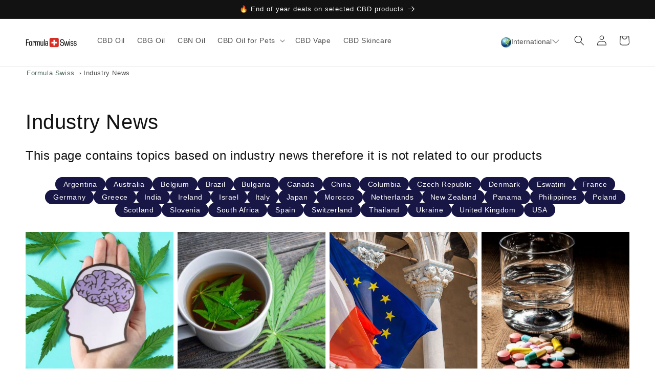

--- FILE ---
content_type: text/html; charset=utf-8
request_url: https://formulaswiss.com/blogs/industry-news?page=3
body_size: 58770
content:
<!doctype html>
<html class="no-js" lang="en">
  <head>
    <script type="application/vnd.locksmith+json" data-locksmith>{"version":"v254","locked":false,"initialized":true,"scope":"blog","access_granted":true,"access_denied":false,"requires_customer":false,"manual_lock":false,"remote_lock":false,"has_timeout":false,"remote_rendered":null,"hide_resource":false,"hide_links_to_resource":false,"transparent":true,"locks":{"all":[],"opened":[]},"keys":[],"keys_signature":"881b6d44b7699f67f5e0a242cc90a01c792163155607a4bf611b004e67b37def","state":{"template":"blog.industry-news-template","theme":122100187216,"product":null,"collection":null,"page":null,"blog":"industry-news","article":null,"app":null},"now":1769061617,"path":"\/blogs\/industry-news","locale_root_url":"\/","canonical_url":"https:\/\/formulaswiss.com\/blogs\/industry-news?page=3","customer_id":null,"customer_id_signature":"881b6d44b7699f67f5e0a242cc90a01c792163155607a4bf611b004e67b37def","cart":null}</script><script data-locksmith>!function(){undefined;!function(){var s=window.Locksmith={},e=document.querySelector('script[type="application/vnd.locksmith+json"]'),n=e&&e.innerHTML;if(s.state={},s.util={},s.loading=!1,n)try{s.state=JSON.parse(n)}catch(d){}if(document.addEventListener&&document.querySelector){var o,a,i,t=[76,79,67,75,83,77,73,84,72,49,49],c=function(){a=t.slice(0)},l="style",r=function(e){e&&27!==e.keyCode&&"click"!==e.type||(document.removeEventListener("keydown",r),document.removeEventListener("click",r),o&&document.body.removeChild(o),o=null)};c(),document.addEventListener("keyup",function(e){if(e.keyCode===a[0]){if(clearTimeout(i),a.shift(),0<a.length)return void(i=setTimeout(c,1e3));c(),r(),(o=document.createElement("div"))[l].width="50%",o[l].maxWidth="1000px",o[l].height="85%",o[l].border="1px rgba(0, 0, 0, 0.2) solid",o[l].background="rgba(255, 255, 255, 0.99)",o[l].borderRadius="4px",o[l].position="fixed",o[l].top="50%",o[l].left="50%",o[l].transform="translateY(-50%) translateX(-50%)",o[l].boxShadow="0 2px 5px rgba(0, 0, 0, 0.3), 0 0 100vh 100vw rgba(0, 0, 0, 0.5)",o[l].zIndex="2147483645";var t=document.createElement("textarea");t.value=JSON.stringify(JSON.parse(n),null,2),t[l].border="none",t[l].display="block",t[l].boxSizing="border-box",t[l].width="100%",t[l].height="100%",t[l].background="transparent",t[l].padding="22px",t[l].fontFamily="monospace",t[l].fontSize="14px",t[l].color="#333",t[l].resize="none",t[l].outline="none",t.readOnly=!0,o.appendChild(t),document.body.appendChild(o),t.addEventListener("click",function(e){e.stopImmediatePropagation()}),t.select(),document.addEventListener("keydown",r),document.addEventListener("click",r)}})}s.isEmbedded=-1!==window.location.search.indexOf("_ab=0&_fd=0&_sc=1"),s.path=s.state.path||window.location.pathname,s.basePath=s.state.locale_root_url.concat("/apps/locksmith").replace(/^\/\//,"/"),s.reloading=!1,s.util.console=window.console||{log:function(){},error:function(){}},s.util.makeUrl=function(e,t){var n,o=s.basePath+e,a=[],i=s.cache();for(n in i)a.push(n+"="+encodeURIComponent(i[n]));for(n in t)a.push(n+"="+encodeURIComponent(t[n]));return s.state.customer_id&&(a.push("customer_id="+encodeURIComponent(s.state.customer_id)),a.push("customer_id_signature="+encodeURIComponent(s.state.customer_id_signature))),o+=(-1===o.indexOf("?")?"?":"&")+a.join("&")},s._initializeCallbacks=[],s.on=function(e,t){if("initialize"!==e)throw'Locksmith.on() currently only supports the "initialize" event';s._initializeCallbacks.push(t)},s.initializeSession=function(e){if(!s.isEmbedded){var t=!1,n=!0,o=!0;(e=e||{}).silent&&(o=n=!(t=!0)),s.ping({silent:t,spinner:n,reload:o,callback:function(){s._initializeCallbacks.forEach(function(e){e()})}})}},s.cache=function(e){var t={};try{var n=function a(e){return(document.cookie.match("(^|; )"+e+"=([^;]*)")||0)[2]};t=JSON.parse(decodeURIComponent(n("locksmith-params")||"{}"))}catch(d){}if(e){for(var o in e)t[o]=e[o];document.cookie="locksmith-params=; expires=Thu, 01 Jan 1970 00:00:00 GMT; path=/",document.cookie="locksmith-params="+encodeURIComponent(JSON.stringify(t))+"; path=/"}return t},s.cache.cart=s.state.cart,s.cache.cartLastSaved=null,s.params=s.cache(),s.util.reload=function(){s.reloading=!0;try{window.location.href=window.location.href.replace(/#.*/,"")}catch(d){s.util.console.error("Preferred reload method failed",d),window.location.reload()}},s.cache.saveCart=function(e){if(!s.cache.cart||s.cache.cart===s.cache.cartLastSaved)return e?e():null;var t=s.cache.cartLastSaved;s.cache.cartLastSaved=s.cache.cart,fetch("/cart/update.js",{method:"POST",headers:{"Content-Type":"application/json",Accept:"application/json"},body:JSON.stringify({attributes:{locksmith:s.cache.cart}})}).then(function(e){if(!e.ok)throw new Error("Cart update failed: "+e.status);return e.json()}).then(function(){e&&e()})["catch"](function(e){if(s.cache.cartLastSaved=t,!s.reloading)throw e})},s.util.spinnerHTML='<style>body{background:#FFF}@keyframes spin{from{transform:rotate(0deg)}to{transform:rotate(360deg)}}#loading{display:flex;width:100%;height:50vh;color:#777;align-items:center;justify-content:center}#loading .spinner{display:block;animation:spin 600ms linear infinite;position:relative;width:50px;height:50px}#loading .spinner-ring{stroke:currentColor;stroke-dasharray:100%;stroke-width:2px;stroke-linecap:round;fill:none}</style><div id="loading"><div class="spinner"><svg width="100%" height="100%"><svg preserveAspectRatio="xMinYMin"><circle class="spinner-ring" cx="50%" cy="50%" r="45%"></circle></svg></svg></div></div>',s.util.clobberBody=function(e){document.body.innerHTML=e},s.util.clobberDocument=function(e){e.responseText&&(e=e.responseText),document.documentElement&&document.removeChild(document.documentElement);var t=document.open("text/html","replace");t.writeln(e),t.close(),setTimeout(function(){var e=t.querySelector("[autofocus]");e&&e.focus()},100)},s.util.serializeForm=function(e){if(e&&"FORM"===e.nodeName){var t,n,o={};for(t=e.elements.length-1;0<=t;t-=1)if(""!==e.elements[t].name)switch(e.elements[t].nodeName){case"INPUT":switch(e.elements[t].type){default:case"text":case"hidden":case"password":case"button":case"reset":case"submit":o[e.elements[t].name]=e.elements[t].value;break;case"checkbox":case"radio":e.elements[t].checked&&(o[e.elements[t].name]=e.elements[t].value);break;case"file":}break;case"TEXTAREA":o[e.elements[t].name]=e.elements[t].value;break;case"SELECT":switch(e.elements[t].type){case"select-one":o[e.elements[t].name]=e.elements[t].value;break;case"select-multiple":for(n=e.elements[t].options.length-1;0<=n;n-=1)e.elements[t].options[n].selected&&(o[e.elements[t].name]=e.elements[t].options[n].value)}break;case"BUTTON":switch(e.elements[t].type){case"reset":case"submit":case"button":o[e.elements[t].name]=e.elements[t].value}}return o}},s.util.on=function(e,i,s,t){t=t||document;var c="locksmith-"+e+i,n=function(e){var t=e.target,n=e.target.parentElement,o=t&&t.className&&(t.className.baseVal||t.className)||"",a=n&&n.className&&(n.className.baseVal||n.className)||"";("string"==typeof o&&-1!==o.split(/\s+/).indexOf(i)||"string"==typeof a&&-1!==a.split(/\s+/).indexOf(i))&&!e[c]&&(e[c]=!0,s(e))};t.attachEvent?t.attachEvent(e,n):t.addEventListener(e,n,!1)},s.util.enableActions=function(e){s.util.on("click","locksmith-action",function(e){e.preventDefault();var t=e.target;t.dataset.confirmWith&&!confirm(t.dataset.confirmWith)||(t.disabled=!0,t.innerText=t.dataset.disableWith,s.post("/action",t.dataset.locksmithParams,{spinner:!1,type:"text",success:function(e){(e=JSON.parse(e.responseText)).message&&alert(e.message),s.util.reload()}}))},e)},s.util.inject=function(e,t){var n=["data","locksmith","append"];if(-1!==t.indexOf(n.join("-"))){var o=document.createElement("div");o.innerHTML=t,e.appendChild(o)}else e.innerHTML=t;var a,i,s=e.querySelectorAll("script");for(i=0;i<s.length;++i){a=s[i];var c=document.createElement("script");if(a.type&&(c.type=a.type),a.src)c.src=a.src;else{var l=document.createTextNode(a.innerHTML);c.appendChild(l)}e.appendChild(c)}var r=e.querySelector("[autofocus]");r&&r.focus()},s.post=function(e,t,n){!1!==(n=n||{}).spinner&&s.util.clobberBody(s.util.spinnerHTML);var o={};n.container===document?(o.layout=1,n.success=function(e){s.util.clobberDocument(e)}):n.container&&(o.layout=0,n.success=function(e){var t=document.getElementById(n.container);s.util.inject(t,e),t.id===t.firstChild.id&&t.parentElement.replaceChild(t.firstChild,t)}),n.form_type&&(t.form_type=n.form_type),n.include_layout_classes!==undefined&&(t.include_layout_classes=n.include_layout_classes),n.lock_id!==undefined&&(t.lock_id=n.lock_id),s.loading=!0;var a=s.util.makeUrl(e,o),i="json"===n.type||"text"===n.type;fetch(a,{method:"POST",headers:{"Content-Type":"application/json",Accept:i?"application/json":"text/html"},body:JSON.stringify(t)}).then(function(e){if(!e.ok)throw new Error("Request failed: "+e.status);return e.text()}).then(function(e){var t=n.success||s.util.clobberDocument;t(i?{responseText:e}:e)})["catch"](function(e){if(!s.reloading)if("dashboard.weglot.com"!==window.location.host){if(!n.silent)throw alert("Something went wrong! Please refresh and try again."),e;console.error(e)}else console.error(e)})["finally"](function(){s.loading=!1})},s.postResource=function(e,t){e.path=s.path,e.search=window.location.search,e.state=s.state,e.passcode&&(e.passcode=e.passcode.trim()),e.email&&(e.email=e.email.trim()),e.state.cart=s.cache.cart,e.locksmith_json=s.jsonTag,e.locksmith_json_signature=s.jsonTagSignature,s.post("/resource",e,t)},s.ping=function(e){if(!s.isEmbedded){e=e||{};var t=function(){e.reload?s.util.reload():"function"==typeof e.callback&&e.callback()};s.post("/ping",{path:s.path,search:window.location.search,state:s.state},{spinner:!!e.spinner,silent:"undefined"==typeof e.silent||e.silent,type:"text",success:function(e){e&&e.responseText?((e=JSON.parse(e.responseText)).messages&&0<e.messages.length&&s.showMessages(e.messages),e.cart&&s.cache.cart!==e.cart?(s.cache.cart=e.cart,s.cache.saveCart(function(){t(),e.cart&&e.cart.match(/^.+:/)&&s.util.reload()})):t()):console.error("[Locksmith] Invalid result in ping callback:",e)}})}},s.timeoutMonitor=function(){var e=s.cache.cart;s.ping({callback:function(){e!==s.cache.cart||setTimeout(function(){s.timeoutMonitor()},6e4)}})},s.showMessages=function(e){var t=document.createElement("div");t.style.position="fixed",t.style.left=0,t.style.right=0,t.style.bottom="-50px",t.style.opacity=0,t.style.background="#191919",t.style.color="#ddd",t.style.transition="bottom 0.2s, opacity 0.2s",t.style.zIndex=999999,t.innerHTML="        <style>          .locksmith-ab .locksmith-b { display: none; }          .locksmith-ab.toggled .locksmith-b { display: flex; }          .locksmith-ab.toggled .locksmith-a { display: none; }          .locksmith-flex { display: flex; flex-wrap: wrap; justify-content: space-between; align-items: center; padding: 10px 20px; }          .locksmith-message + .locksmith-message { border-top: 1px #555 solid; }          .locksmith-message a { color: inherit; font-weight: bold; }          .locksmith-message a:hover { color: inherit; opacity: 0.8; }          a.locksmith-ab-toggle { font-weight: inherit; text-decoration: underline; }          .locksmith-text { flex-grow: 1; }          .locksmith-cta { flex-grow: 0; text-align: right; }          .locksmith-cta button { transform: scale(0.8); transform-origin: left; }          .locksmith-cta > * { display: block; }          .locksmith-cta > * + * { margin-top: 10px; }          .locksmith-message a.locksmith-close { flex-grow: 0; text-decoration: none; margin-left: 15px; font-size: 30px; font-family: monospace; display: block; padding: 2px 10px; }                    @media screen and (max-width: 600px) {            .locksmith-wide-only { display: none !important; }            .locksmith-flex { padding: 0 15px; }            .locksmith-flex > * { margin-top: 5px; margin-bottom: 5px; }            .locksmith-cta { text-align: left; }          }                    @media screen and (min-width: 601px) {            .locksmith-narrow-only { display: none !important; }          }        </style>      "+e.map(function(e){return'<div class="locksmith-message">'+e+"</div>"}).join(""),document.body.appendChild(t),document.body.style.position="relative",document.body.parentElement.style.paddingBottom=t.offsetHeight+"px",setTimeout(function(){t.style.bottom=0,t.style.opacity=1},50),s.util.on("click","locksmith-ab-toggle",function(e){e.preventDefault();for(var t=e.target.parentElement;-1===t.className.split(" ").indexOf("locksmith-ab");)t=t.parentElement;-1!==t.className.split(" ").indexOf("toggled")?t.className=t.className.replace("toggled",""):t.className=t.className+" toggled"}),s.util.enableActions(t)}}()}();</script>
      <script data-locksmith>Locksmith.cache.cart=null</script>

  <script data-locksmith>Locksmith.jsonTag="{\"version\":\"v254\",\"locked\":false,\"initialized\":true,\"scope\":\"blog\",\"access_granted\":true,\"access_denied\":false,\"requires_customer\":false,\"manual_lock\":false,\"remote_lock\":false,\"has_timeout\":false,\"remote_rendered\":null,\"hide_resource\":false,\"hide_links_to_resource\":false,\"transparent\":true,\"locks\":{\"all\":[],\"opened\":[]},\"keys\":[],\"keys_signature\":\"881b6d44b7699f67f5e0a242cc90a01c792163155607a4bf611b004e67b37def\",\"state\":{\"template\":\"blog.industry-news-template\",\"theme\":122100187216,\"product\":null,\"collection\":null,\"page\":null,\"blog\":\"industry-news\",\"article\":null,\"app\":null},\"now\":1769061617,\"path\":\"\\\/blogs\\\/industry-news\",\"locale_root_url\":\"\\\/\",\"canonical_url\":\"https:\\\/\\\/formulaswiss.com\\\/blogs\\\/industry-news?page=3\",\"customer_id\":null,\"customer_id_signature\":\"881b6d44b7699f67f5e0a242cc90a01c792163155607a4bf611b004e67b37def\",\"cart\":null}";Locksmith.jsonTagSignature="421d3a6a8b372eccd57ee012bf871933d676b6f2ccecccb984cd669fc6e8a1b2"</script>
    <meta charset="utf-8">
    <meta http-equiv="X-UA-Compatible" content="IE=edge">
    <meta name="viewport" content="width=device-width,initial-scale=1">
    <meta name="theme-color" content="">
    <meta http-equiv="Cache-control" content="public, max-age=31536000">

    <link rel="canonical" href="https://formulaswiss.com/blogs/industry-news?page=3">
    <link rel="preconnect" href="https://cdn.shopify.com" crossorigin>

     <script>
      window.dataLayer = window.dataLayer || [];
      </script>  
    
      <script>(function(w,d,s,l,i){w[l]=w[l]||[];w[l].push({'gtm.start':
      new Date().getTime(),event:'gtm.js'});var f=d.getElementsByTagName(s)[0],
      j=d.createElement(s),dl=l!='dataLayer'?'&l='+l:'';j.async=true;j.src=
      'https://www.googletagmanager.com/gtm.js?id='+i+dl;f.parentNode.insertBefore(j,f);
      })(window,document,'script','dataLayer','GTM-TGCBLQQ');</script>
    
<link rel="icon" type="image/png" href="//formulaswiss.com/cdn/shop/files/Formula_Swiss.png?crop=center&height=32&v=1687453019&width=32"><title>
      Industry News
 &ndash; Page 3</title>

    
<meta name="description" content="Industry news publications covering the legal cannabis industry globally. On this page you can read about the latest news related to CBD and its positive properties.">



 

      
    
    
    <script>window.performance && window.performance.mark && window.performance.mark('shopify.content_for_header.start');</script><meta id="shopify-digital-wallet" name="shopify-digital-wallet" content="/1453785158/digital_wallets/dialog">
<link rel="alternate" type="application/atom+xml" title="Feed" href="/blogs/industry-news.atom" />
<link rel="prev" href="/blogs/industry-news?page=2">
<link rel="next" href="/blogs/industry-news?page=4">
<script async="async" src="/checkouts/internal/preloads.js?locale=en-FR"></script>
<script id="shopify-features" type="application/json">{"accessToken":"a45f4dd0a466faf2699ce7fed8202799","betas":["rich-media-storefront-analytics"],"domain":"formulaswiss.com","predictiveSearch":true,"shopId":1453785158,"locale":"en"}</script>
<script>var Shopify = Shopify || {};
Shopify.shop = "formula-swiss-ag-eu.myshopify.com";
Shopify.locale = "en";
Shopify.currency = {"active":"EUR","rate":"1.0"};
Shopify.country = "FR";
Shopify.theme = {"name":"Dawn 9.0 theme export - use this","id":122100187216,"schema_name":"Dawn","schema_version":"9.0.0","theme_store_id":null,"role":"main"};
Shopify.theme.handle = "null";
Shopify.theme.style = {"id":null,"handle":null};
Shopify.cdnHost = "formulaswiss.com/cdn";
Shopify.routes = Shopify.routes || {};
Shopify.routes.root = "/";</script>
<script type="module">!function(o){(o.Shopify=o.Shopify||{}).modules=!0}(window);</script>
<script>!function(o){function n(){var o=[];function n(){o.push(Array.prototype.slice.apply(arguments))}return n.q=o,n}var t=o.Shopify=o.Shopify||{};t.loadFeatures=n(),t.autoloadFeatures=n()}(window);</script>
<script id="shop-js-analytics" type="application/json">{"pageType":"blog"}</script>
<script defer="defer" async type="module" src="//formulaswiss.com/cdn/shopifycloud/shop-js/modules/v2/client.init-shop-cart-sync_BT-GjEfc.en.esm.js"></script>
<script defer="defer" async type="module" src="//formulaswiss.com/cdn/shopifycloud/shop-js/modules/v2/chunk.common_D58fp_Oc.esm.js"></script>
<script defer="defer" async type="module" src="//formulaswiss.com/cdn/shopifycloud/shop-js/modules/v2/chunk.modal_xMitdFEc.esm.js"></script>
<script type="module">
  await import("//formulaswiss.com/cdn/shopifycloud/shop-js/modules/v2/client.init-shop-cart-sync_BT-GjEfc.en.esm.js");
await import("//formulaswiss.com/cdn/shopifycloud/shop-js/modules/v2/chunk.common_D58fp_Oc.esm.js");
await import("//formulaswiss.com/cdn/shopifycloud/shop-js/modules/v2/chunk.modal_xMitdFEc.esm.js");

  window.Shopify.SignInWithShop?.initShopCartSync?.({"fedCMEnabled":true,"windoidEnabled":true});

</script>
<script>(function() {
  var isLoaded = false;
  function asyncLoad() {
    if (isLoaded) return;
    isLoaded = true;
    var urls = ["https:\/\/cdn-bundler.nice-team.net\/app\/js\/bundler.js?shop=formula-swiss-ag-eu.myshopify.com","https:\/\/formulaswiss.postaffiliatepro.com\/plugins\/Shopify\/shopify.php?ac=getCode\u0026shop=formula-swiss-ag-eu.myshopify.com","https:\/\/cdn.hextom.com\/js\/freeshippingbar.js?shop=formula-swiss-ag-eu.myshopify.com","https:\/\/script.pop-convert.com\/new-micro\/production.pc.min.js?unique_id=formula-swiss-ag-eu.myshopify.com\u0026shop=formula-swiss-ag-eu.myshopify.com","https:\/\/cdn.s3.pop-convert.com\/pcjs.production.min.js?unique_id=formula-swiss-ag-eu.myshopify.com\u0026shop=formula-swiss-ag-eu.myshopify.com"];
    for (var i = 0; i < urls.length; i++) {
      var s = document.createElement('script');
      s.type = 'text/javascript';
      s.async = true;
      s.src = urls[i];
      var x = document.getElementsByTagName('script')[0];
      x.parentNode.insertBefore(s, x);
    }
  };
  if(window.attachEvent) {
    window.attachEvent('onload', asyncLoad);
  } else {
    window.addEventListener('load', asyncLoad, false);
  }
})();</script>
<script id="__st">var __st={"a":1453785158,"offset":3600,"reqid":"e018c7fa-fc88-4af0-acb4-756adebf70ec-1769061617","pageurl":"formulaswiss.com\/blogs\/industry-news?page=3","s":"blogs-28639985734","u":"f2d1e1ba6a87","p":"blog","rtyp":"blog","rid":28639985734};</script>
<script>window.ShopifyPaypalV4VisibilityTracking = true;</script>
<script id="captcha-bootstrap">!function(){'use strict';const t='contact',e='account',n='new_comment',o=[[t,t],['blogs',n],['comments',n],[t,'customer']],c=[[e,'customer_login'],[e,'guest_login'],[e,'recover_customer_password'],[e,'create_customer']],r=t=>t.map((([t,e])=>`form[action*='/${t}']:not([data-nocaptcha='true']) input[name='form_type'][value='${e}']`)).join(','),a=t=>()=>t?[...document.querySelectorAll(t)].map((t=>t.form)):[];function s(){const t=[...o],e=r(t);return a(e)}const i='password',u='form_key',d=['recaptcha-v3-token','g-recaptcha-response','h-captcha-response',i],f=()=>{try{return window.sessionStorage}catch{return}},m='__shopify_v',_=t=>t.elements[u];function p(t,e,n=!1){try{const o=window.sessionStorage,c=JSON.parse(o.getItem(e)),{data:r}=function(t){const{data:e,action:n}=t;return t[m]||n?{data:e,action:n}:{data:t,action:n}}(c);for(const[e,n]of Object.entries(r))t.elements[e]&&(t.elements[e].value=n);n&&o.removeItem(e)}catch(o){console.error('form repopulation failed',{error:o})}}const l='form_type',E='cptcha';function T(t){t.dataset[E]=!0}const w=window,h=w.document,L='Shopify',v='ce_forms',y='captcha';let A=!1;((t,e)=>{const n=(g='f06e6c50-85a8-45c8-87d0-21a2b65856fe',I='https://cdn.shopify.com/shopifycloud/storefront-forms-hcaptcha/ce_storefront_forms_captcha_hcaptcha.v1.5.2.iife.js',D={infoText:'Protected by hCaptcha',privacyText:'Privacy',termsText:'Terms'},(t,e,n)=>{const o=w[L][v],c=o.bindForm;if(c)return c(t,g,e,D).then(n);var r;o.q.push([[t,g,e,D],n]),r=I,A||(h.body.append(Object.assign(h.createElement('script'),{id:'captcha-provider',async:!0,src:r})),A=!0)});var g,I,D;w[L]=w[L]||{},w[L][v]=w[L][v]||{},w[L][v].q=[],w[L][y]=w[L][y]||{},w[L][y].protect=function(t,e){n(t,void 0,e),T(t)},Object.freeze(w[L][y]),function(t,e,n,w,h,L){const[v,y,A,g]=function(t,e,n){const i=e?o:[],u=t?c:[],d=[...i,...u],f=r(d),m=r(i),_=r(d.filter((([t,e])=>n.includes(e))));return[a(f),a(m),a(_),s()]}(w,h,L),I=t=>{const e=t.target;return e instanceof HTMLFormElement?e:e&&e.form},D=t=>v().includes(t);t.addEventListener('submit',(t=>{const e=I(t);if(!e)return;const n=D(e)&&!e.dataset.hcaptchaBound&&!e.dataset.recaptchaBound,o=_(e),c=g().includes(e)&&(!o||!o.value);(n||c)&&t.preventDefault(),c&&!n&&(function(t){try{if(!f())return;!function(t){const e=f();if(!e)return;const n=_(t);if(!n)return;const o=n.value;o&&e.removeItem(o)}(t);const e=Array.from(Array(32),(()=>Math.random().toString(36)[2])).join('');!function(t,e){_(t)||t.append(Object.assign(document.createElement('input'),{type:'hidden',name:u})),t.elements[u].value=e}(t,e),function(t,e){const n=f();if(!n)return;const o=[...t.querySelectorAll(`input[type='${i}']`)].map((({name:t})=>t)),c=[...d,...o],r={};for(const[a,s]of new FormData(t).entries())c.includes(a)||(r[a]=s);n.setItem(e,JSON.stringify({[m]:1,action:t.action,data:r}))}(t,e)}catch(e){console.error('failed to persist form',e)}}(e),e.submit())}));const S=(t,e)=>{t&&!t.dataset[E]&&(n(t,e.some((e=>e===t))),T(t))};for(const o of['focusin','change'])t.addEventListener(o,(t=>{const e=I(t);D(e)&&S(e,y())}));const B=e.get('form_key'),M=e.get(l),P=B&&M;t.addEventListener('DOMContentLoaded',(()=>{const t=y();if(P)for(const e of t)e.elements[l].value===M&&p(e,B);[...new Set([...A(),...v().filter((t=>'true'===t.dataset.shopifyCaptcha))])].forEach((e=>S(e,t)))}))}(h,new URLSearchParams(w.location.search),n,t,e,['guest_login'])})(!0,!0)}();</script>
<script integrity="sha256-4kQ18oKyAcykRKYeNunJcIwy7WH5gtpwJnB7kiuLZ1E=" data-source-attribution="shopify.loadfeatures" defer="defer" src="//formulaswiss.com/cdn/shopifycloud/storefront/assets/storefront/load_feature-a0a9edcb.js" crossorigin="anonymous"></script>
<script data-source-attribution="shopify.dynamic_checkout.dynamic.init">var Shopify=Shopify||{};Shopify.PaymentButton=Shopify.PaymentButton||{isStorefrontPortableWallets:!0,init:function(){window.Shopify.PaymentButton.init=function(){};var t=document.createElement("script");t.src="https://formulaswiss.com/cdn/shopifycloud/portable-wallets/latest/portable-wallets.en.js",t.type="module",document.head.appendChild(t)}};
</script>
<script data-source-attribution="shopify.dynamic_checkout.buyer_consent">
  function portableWalletsHideBuyerConsent(e){var t=document.getElementById("shopify-buyer-consent"),n=document.getElementById("shopify-subscription-policy-button");t&&n&&(t.classList.add("hidden"),t.setAttribute("aria-hidden","true"),n.removeEventListener("click",e))}function portableWalletsShowBuyerConsent(e){var t=document.getElementById("shopify-buyer-consent"),n=document.getElementById("shopify-subscription-policy-button");t&&n&&(t.classList.remove("hidden"),t.removeAttribute("aria-hidden"),n.addEventListener("click",e))}window.Shopify?.PaymentButton&&(window.Shopify.PaymentButton.hideBuyerConsent=portableWalletsHideBuyerConsent,window.Shopify.PaymentButton.showBuyerConsent=portableWalletsShowBuyerConsent);
</script>
<script data-source-attribution="shopify.dynamic_checkout.cart.bootstrap">document.addEventListener("DOMContentLoaded",(function(){function t(){return document.querySelector("shopify-accelerated-checkout-cart, shopify-accelerated-checkout")}if(t())Shopify.PaymentButton.init();else{new MutationObserver((function(e,n){t()&&(Shopify.PaymentButton.init(),n.disconnect())})).observe(document.body,{childList:!0,subtree:!0})}}));
</script>
<script id="sections-script" data-sections="header" defer="defer" src="//formulaswiss.com/cdn/shop/t/54/compiled_assets/scripts.js?v=18563"></script>
<script>window.performance && window.performance.mark && window.performance.mark('shopify.content_for_header.end');</script>

    

<meta property="og:site_name" content="Formula Swiss INT">
<meta property="og:url" content="https://formulaswiss.com/blogs/industry-news?page=3"><meta property="og:title" content="Industry News">
<meta property="og:type" content="website">
<meta property="og:description" content="Industry news publications covering the legal cannabis industry globally. On this page you can read about the latest news related to CBD and its positive properties.">
<meta property="og:image" content="http://formulaswiss.com/cdn/shop/files/INT.jpg?v=1679402001">
<meta property="og:image:secure_url" content="https://formulaswiss.com/cdn/shop/files/INT.jpg?v=1679402001">
<meta property="og:image:width" content="1200">
  <meta property="og:image:height" content="628"><meta name="twitter:card" content="summary_large_image"><meta name="twitter:title" content="Industry News">
<meta name="twitter:description" content="Industry news publications covering the legal cannabis industry globally. On this page you can read about the latest news related to CBD and its positive properties.">


    <script src="//formulaswiss.com/cdn/shop/t/54/assets/constants.js?v=95358004781563950421685539917" defer="defer"></script>
    <script src="//formulaswiss.com/cdn/shop/t/54/assets/pubsub.js?v=2921868252632587581685539917" defer="defer"></script>
    <script src="//formulaswiss.com/cdn/shop/t/54/assets/global.js?v=127210358271191040921685539917" defer="defer"></script>

    <style data-shopify>
      
      
      
      
      

      :root {
        --font-body-family: "system_ui", -apple-system, 'Segoe UI', Roboto, 'Helvetica Neue', 'Noto Sans', 'Liberation Sans', Arial, sans-serif, 'Apple Color Emoji', 'Segoe UI Emoji', 'Segoe UI Symbol', 'Noto Color Emoji';
        --font-body-style: normal;
        --font-body-weight: 400;
        --font-body-weight-bold: 700;

        --font-heading-family: "system_ui", -apple-system, 'Segoe UI', Roboto, 'Helvetica Neue', 'Noto Sans', 'Liberation Sans', Arial, sans-serif, 'Apple Color Emoji', 'Segoe UI Emoji', 'Segoe UI Symbol', 'Noto Color Emoji';
        --font-heading-style: normal;
        --font-heading-weight: 400;

        --font-body-scale: 1.0;
        --font-heading-scale: 1.0;

        --color-base-text: 18, 18, 18;
        --color-shadow: 18, 18, 18;
        --color-base-background-1: 255, 255, 255;
        --color-base-background-2: 253, 247, 241;
        --color-base-solid-button-labels: 255, 255, 255;
        --color-base-outline-button-labels: 18, 18, 18;
        --color-base-accent-1: 18, 18, 18;
        --color-base-accent-2: 255, 140, 0;
        --payment-terms-background-color: #ffffff;

        --gradient-base-background-1: #ffffff;
        --gradient-base-background-2: #fdf7f1;
        --gradient-base-accent-1: #121212;
        --gradient-base-accent-2: #ff8c00;

        --media-padding: px;
        --media-border-opacity: 0.05;
        --media-border-width: 0px;
        --media-radius: 0px;
        --media-shadow-opacity: 0.0;
        --media-shadow-horizontal-offset: 0px;
        --media-shadow-vertical-offset: 4px;
        --media-shadow-blur-radius: 5px;
        --media-shadow-visible: 0;

        --page-width: 130rem;
        --page-width-margin: 0rem;

        --product-card-image-padding: 0.0rem;
        --product-card-corner-radius: 0.0rem;
        --product-card-text-alignment: left;
        --product-card-border-width: 0.0rem;
        --product-card-border-opacity: 0.1;
        --product-card-shadow-opacity: 0.0;
        --product-card-shadow-visible: 0;
        --product-card-shadow-horizontal-offset: 0.0rem;
        --product-card-shadow-vertical-offset: 0.4rem;
        --product-card-shadow-blur-radius: 0.5rem;

        --collection-card-image-padding: 0.0rem;
        --collection-card-corner-radius: 0.0rem;
        --collection-card-text-alignment: left;
        --collection-card-border-width: 0.0rem;
        --collection-card-border-opacity: 0.0;
        --collection-card-shadow-opacity: 0.1;
        --collection-card-shadow-visible: 1;
        --collection-card-shadow-horizontal-offset: 0.0rem;
        --collection-card-shadow-vertical-offset: 0.0rem;
        --collection-card-shadow-blur-radius: 0.0rem;

        --blog-card-image-padding: 0.0rem;
        --blog-card-corner-radius: 0.0rem;
        --blog-card-text-alignment: left;
        --blog-card-border-width: 0.0rem;
        --blog-card-border-opacity: 0.0;
        --blog-card-shadow-opacity: 0.1;
        --blog-card-shadow-visible: 1;
        --blog-card-shadow-horizontal-offset: 0.0rem;
        --blog-card-shadow-vertical-offset: 0.0rem;
        --blog-card-shadow-blur-radius: 0.0rem;

        --badge-corner-radius: 4.0rem;

        --popup-border-width: 1px;
        --popup-border-opacity: 0.1;
        --popup-corner-radius: 0px;
        --popup-shadow-opacity: 0.0;
        --popup-shadow-horizontal-offset: 0px;
        --popup-shadow-vertical-offset: 4px;
        --popup-shadow-blur-radius: 5px;

        --drawer-border-width: 1px;
        --drawer-border-opacity: 0.1;
        --drawer-shadow-opacity: 0.0;
        --drawer-shadow-horizontal-offset: 0px;
        --drawer-shadow-vertical-offset: 4px;
        --drawer-shadow-blur-radius: 5px;

        --spacing-sections-desktop: 0px;
        --spacing-sections-mobile: 0px;

        --grid-desktop-vertical-spacing: 8px;
        --grid-desktop-horizontal-spacing: 8px;
        --grid-mobile-vertical-spacing: 4px;
        --grid-mobile-horizontal-spacing: 4px;

        --text-boxes-border-opacity: 0.1;
        --text-boxes-border-width: 0px;
        --text-boxes-radius: 0px;
        --text-boxes-shadow-opacity: 0.0;
        --text-boxes-shadow-visible: 0;
        --text-boxes-shadow-horizontal-offset: 0px;
        --text-boxes-shadow-vertical-offset: 4px;
        --text-boxes-shadow-blur-radius: 5px;

        --buttons-radius: 10px;
        --buttons-radius-outset: 10px;
        --buttons-border-width: 0px;
        --buttons-border-opacity: 1.0;
        --buttons-shadow-opacity: 0.0;
        --buttons-shadow-visible: 0;
        --buttons-shadow-horizontal-offset: 0px;
        --buttons-shadow-vertical-offset: 4px;
        --buttons-shadow-blur-radius: 5px;
        --buttons-border-offset: 0.3px;

        --inputs-radius: 0px;
        --inputs-border-width: 1px;
        --inputs-border-opacity: 0.55;
        --inputs-shadow-opacity: 0.0;
        --inputs-shadow-horizontal-offset: 0px;
        --inputs-margin-offset: 0px;
        --inputs-shadow-vertical-offset: 4px;
        --inputs-shadow-blur-radius: 5px;
        --inputs-radius-outset: 0px;

        --variant-pills-radius: 40px;
        --variant-pills-border-width: 1px;
        --variant-pills-border-opacity: 0.55;
        --variant-pills-shadow-opacity: 0.0;
        --variant-pills-shadow-horizontal-offset: 0px;
        --variant-pills-shadow-vertical-offset: 4px;
        --variant-pills-shadow-blur-radius: 5px;
      }

      *,
      *::before,
      *::after {
        box-sizing: inherit;
      }

      html {
        box-sizing: border-box;
        font-size: calc(var(--font-body-scale) * 62.5%);
        height: 100%;
      }

      body {
        display: grid;
        grid-template-rows: auto auto 1fr auto;
        grid-template-columns: 100%;
        min-height: 100%;
        margin: 0;
        font-size: 1.5rem;
        letter-spacing: 0.06rem;
        line-height: calc(1 + 0.8 / var(--font-body-scale));
        font-family: var(--font-body-family);
        font-style: var(--font-body-style);
        font-weight: var(--font-body-weight);
      }

      @media screen and (min-width: 750px) {
        body {
          font-size: 1.6rem;
        }
      }
    </style>

    <link href="//formulaswiss.com/cdn/shop/t/54/assets/base.css?v=172300460586483841891718709136" rel="stylesheet" type="text/css" media="all" />
<script>document.documentElement.className = document.documentElement.className.replace('no-js', 'js');
    if (Shopify.designMode) {
      document.documentElement.classList.add('shopify-design-mode');
    }
    </script>

    


<!-- BEGIN app block: shopify://apps/hreflang-manager/blocks/gwa-hreflang/35dc0b05-d599-4c8e-8584-8cd17768854a --><!-- BEGIN app snippet: gwa-hreflang-blog --><link rel="alternate" hreflang="x-default" href="https://formulaswiss.com/blogs/industry-news?page=3"><link rel="alternate" hreflang="en" href="https://formulaswiss.com/blogs/industry-news?page=3"><link rel="alternate" hreflang="en-GB" href="https://uk.formulaswiss.com/blogs/industry-news?page=3"><link rel="alternate" hreflang="de-CH" href="https://ch.formulaswiss.com/blogs/branchen-news?page=3"><link rel="alternate" hreflang="de" href="https://de.formulaswiss.com/blogs/branchen-news?page=3"><link rel="alternate" hreflang="da" href="https://dk.formulaswiss.com/blogs/industri-nyheder?page=3"><link rel="alternate" hreflang="sv" href="https://se.formulaswiss.com/blogs/branschnyheter?page=3"><link rel="alternate" hreflang="nb" href="https://no.formulaswiss.com/blogs/industri-nyheter?page=3"><link rel="alternate" hreflang="it" href="https://it.formulaswiss.com/blogs/notizie-del-settore?page=3"><link rel="alternate" hreflang="bg" href="https://bg.formulaswiss.com/blogs/novini-ot-industriata?page=3"><link rel="alternate" hreflang="fi" href="https://fi.formulaswiss.com/blogs/teollisuusuutisia?page=3"><link rel="alternate" hreflang="fr" href="https://fr.formulaswiss.com/blogs/nouvelles-de-lindustrie?page=3"><link rel="alternate" hreflang="nl" href="https://nl.formulaswiss.com/blogs/nieuws-uit-de-sector?page=3"><link rel="alternate" hreflang="pl" href="https://pl.formulaswiss.com/blogs/wiadomosci-branzowe?page=3"><link rel="alternate" hreflang="pt" href="https://pt.formulaswiss.com/blogs/noticias-da-industria?page=3"><link rel="alternate" hreflang="ro" href="https://ro.formulaswiss.com/blogs/știri-din-industrie?page=3"><link rel="alternate" hreflang="es" href="https://es.formulaswiss.com/blogs/noticias-de-la-industria?page=3"><link rel="alternate" hreflang="cs" href="https://cz.formulaswiss.com/blogs/zpravy-z-oboru?page=3"><!-- END app snippet --><!-- END app block --><!-- BEGIN app block: shopify://apps/selecty/blocks/app-embed/a005a4a7-4aa2-4155-9c2b-0ab41acbf99c --><template id="sel-form-template">
  <div id="sel-form" style="display: none;">
    <form method="post" action="/localization" id="localization_form" accept-charset="UTF-8" class="shopify-localization-form" enctype="multipart/form-data"><input type="hidden" name="form_type" value="localization" /><input type="hidden" name="utf8" value="✓" /><input type="hidden" name="_method" value="put" /><input type="hidden" name="return_to" value="/blogs/industry-news?page=3" />
      <input type="hidden" name="country_code" value="FR">
      <input type="hidden" name="language_code" value="en">
    </form>
  </div>
</template>


  <script>
    (function () {
      window.$selector = window.$selector || []; // Create empty queue for action (sdk) if user has not created his yet
      // Fetch geodata only for new users
      const wasRedirected = localStorage.getItem('sel-autodetect') === '1';

      if (!wasRedirected) {
        window.selectorConfigGeoData = fetch('/browsing_context_suggestions.json?source=geolocation_recommendation&country[enabled]=true&currency[enabled]=true&language[enabled]=true', {
          method: 'GET',
          mode: 'cors',
          cache: 'default',
          credentials: 'same-origin',
          headers: {
            'Content-Type': 'application/json',
            'Access-Control-Allow-Origin': '*'
          },
          redirect: 'follow',
          referrerPolicy: 'no-referrer',
        });
      }
    })()
  </script>
  <script type="application/json" id="__selectors_json">
    {
    "selectors": 
  [],
    "store": 
  
    {"isBrandingStore":true,"shouldBranding":false}
  
,
    "autodetect": 
  
    {"i18n":{"original":{"languages_currencies":"<p class='adt-content__header'>Are you in the right language and currency?</p><p class='adt-content__text'>Please choose what is more suitable for you.</p>","languages_countries":"<p class='adt-content__header'>Are you in the right place? </p><p class='adt-content__text'>Please select your shipping destination country and preferred language.</p>","languages":"<p class='adt-content__header'>Are you in the right language?</p><p class='adt-content__text'>Please choose what is more suitable for you.</p>","currencies":"<p class='adt-content__header'>Are you in the right currency?</p><p class='adt-content__text'>Please choose what is more suitable for you.</p>","markets":"<p class='adt-content__header'>Are you in the right place?</p><p class='adt-content__text'>Please select your shipping region.</p>","languages_label":"Languages","countries_label":"Countries","currencies_label":"Currencies","markets_label":"Markets","countries":"<p class='adt-content__header'>Are you in the right place?</p><p class='adt-content__text'>Buy from the country of your choice. Remember that we can only ship your order to\naddresses located in the chosen country.</p>","button":"Shop now","stores":"<p class='adt-content__text'>Choose your country</p>","stores_label":""},"bg-BG":{"languages":"","currencies":"","markets":"","countries":"","languages_currencies":"","languages_countries":"","languages_label":"","currencies_label":"","markets_label":"","countries_label":"","button":"","stores_label":"","stores":"<p class='adt-content__text'>Изберете вашата държава</p>"},"cs":{"languages":"","currencies":"","markets":"","countries":"","languages_currencies":"","languages_countries":"","languages_label":"","currencies_label":"","markets_label":"","countries_label":"","button":"","stores_label":"","stores":"<p class='adt-content__text'>Vyberte svou zemi</p>"},"da":{"languages":"","currencies":"","markets":"","countries":"","languages_currencies":"","languages_countries":"","languages_label":"","currencies_label":"","markets_label":"","countries_label":"","button":"","stores_label":"","stores":"<p class='adt-content__text'>Vælg dit land</p>"},"nl":{"languages":"","currencies":"","markets":"","countries":"","languages_currencies":"","languages_countries":"","languages_label":"","currencies_label":"","markets_label":"","countries_label":"","button":"","stores_label":"","stores":"<p class='adt-content__text'>Kies uw land</p>"},"fi":{"languages":"","currencies":"","markets":"","countries":"","languages_currencies":"","languages_countries":"","languages_label":"","currencies_label":"","markets_label":"","countries_label":"","button":"","stores_label":"","stores":"<p class='adt-content__text'>Valitse maasi</p>"},"fr":{"languages":"","currencies":"","markets":"","countries":"","languages_currencies":"","languages_countries":"","languages_label":"","currencies_label":"","markets_label":"","countries_label":"","button":"","stores_label":"","stores":"<p class='adt-content__text'>Choisissez votre pays</p>"},"de":{"languages":"","currencies":"","markets":"","countries":"","languages_currencies":"","languages_countries":"","languages_label":"","currencies_label":"","markets_label":"","countries_label":"","button":"","stores_label":"","stores":"<p class='adt-content__text'>Wählen Sie Ihr Land</p>"},"it":{"languages":"","currencies":"","markets":"","countries":"","languages_currencies":"","languages_countries":"","languages_label":"","currencies_label":"","markets_label":"","countries_label":"","button":"","stores_label":"","stores":"<p class='adt-content__text'>Seleziona il tuo paese</p>"},"nb":{"languages":"","currencies":"","markets":"","countries":"","languages_currencies":"","languages_countries":"","languages_label":"","currencies_label":"","markets_label":"","countries_label":"","button":"","stores_label":"","stores":"<p class='adt-content__text'>Velg ditt land</p>"},"pl":{"languages":"","currencies":"","markets":"","countries":"","languages_currencies":"","languages_countries":"","languages_label":"","currencies_label":"","markets_label":"","countries_label":"","button":"","stores_label":"","stores":"<p class='adt-content__text'>Wybierz swój kraj</p>"},"pt-PT":{"languages":"","currencies":"","markets":"","countries":"","languages_currencies":"","languages_countries":"","languages_label":"","currencies_label":"","markets_label":"","countries_label":"","button":"","stores_label":"","stores":"<p class='adt-content__text'>Escolha o seu país</p>"},"ro-RO":{"languages":"","currencies":"","markets":"","countries":"","languages_currencies":"","languages_countries":"","languages_label":"","currencies_label":"","markets_label":"","countries_label":"","button":"","stores_label":"","stores":"<p class='adt-content__text'>Alegeți țara dvs.</p>"},"es":{"languages":"","currencies":"","markets":"","countries":"","languages_currencies":"","languages_countries":"","languages_label":"","currencies_label":"","markets_label":"","countries_label":"","button":"","stores_label":"","stores":"<p class='adt-content__text'>Elige tu país</p>"},"sv":{"languages":"","currencies":"","markets":"","countries":"","languages_currencies":"","languages_countries":"","languages_label":"","currencies_label":"","markets_label":"","countries_label":"","button":"","stores_label":"","stores":"<p class='adt-content__text'>Välj ditt land</p>"}},"status":"disabled","visibility":[],"design":{"resource":"languages","behavior":"necessary","resourceList":["languages"],"type":"modal","scheme":"custom","styles":{"general":".adt-item {\n    padding: 5px 15px;\n    background-color: inherit;\n    color: rgba(32, 34, 35, 1.00);\n    border: 0.2px solid rgba(180, 180, 180, 0.6);\n    border-radius: 15px;\n    transition: color 0.3s, background-color 0.3s;\n    width: 25rem;\n}\n\n.adt-itemsList {\n    display: flex;\n    flex-direction: row;\n    flex-wrap: wrap;\n    justify-content: center;\n    padding-right: 5px;\n    overflow: auto;\n    gap: 1rem 2rem;\n}\n\n.adt-container {\n    max-width: 1100px;\n    padding: 15px;\n}\n\n.adt-itemsContainer {\n    max-height: 100%;\n}\n\n.lcOVvr {\n    max-height: 350px;\n}\n\n.adt-content__header, \n.adt-content__text {\n    text-align: center;\n}\n\n.adt-itemText {\n    font-size: 14px;\n}\n\n.adt-content__text {\n    font-size: 18px;\n    font-weight: 500;\n}\n\n@media screen and (max-width: 1100px) {\n    .adt-container {\n        max-width: 90%;\n        padding: 2rem;\n        max-height: 100%;\n    }\n}\n\n@media screen and (max-width: 880px) {\n    .adt-content__text {\n        margin: 6px 0;\n    }\n\n    .eBRCVp {\n        position: absolute;\n        right: 20px;\n        top: 15px;\n    }\n\n    .adt-description {\n        margin-bottom: 20px;\n    }\n\n    .adt-item {\n        padding: 0.5rem 1rem;\n        width: 25rem;\n    }\n}\n\n@media screen and (max-width: 865px) {\n    .adt-itemText {\n        font-size: 12px;\n    }\n\n    .adt-item {\n        width: 20rem;\n    }\n}\n\n@media screen and (max-width: 550px) {\n    .adt-item {\n        width: 17rem;\n    }\n\n    .adt-container {\n        max-width: 100%;\n        padding: 1rem;\n        max-height: 100%;\n        margin-top: -5rem;\n    }\n    .adt-itemsList {\n        gap: 1rem 1rem;\n    }\n}\n\n@media screen and (max-width: 420px) {\n    .adt-itemText {\n        font-size: 11px;\n        white-space: normal;   \n        word-break: break-word; \n        overflow-wrap: break-word;\n    }\n\n    .adt-item {\n        width: 16.5rem;\n    }\n}\n\n@media screen and (max-width: 370px) {\n    .adt-itemsList {\n        gap: 0.5rem 0.8rem;\n    }\n\n    .adt-itemText {\n        font-size: 11px;\n    }\n    .adt-container {\n        padding: 1rem;\n    }\n}\n\n@media screen and (max-width: 357px) {\n    .adt-itemsList {\n        gap: 0.5rem 0.5rem;\n    }\n\n    .adt-itemText {\n        font-size: 10.5px;\n    }\n\n    .adt-container {\n        padding: 1rem;\n    }\n}\n","extra":""},"search":"none","showFlag":true,"canBeClosed":true,"animation":"fade","scale":150,"border":{"radius":{"topLeft":5,"topRight":5,"bottomLeft":5,"bottomRight":5},"width":{"top":1,"right":1,"bottom":1,"left":1},"style":"inset","color":"#20222333"},"secondaryButtonBorder":{"radius":{"topLeft":4,"topRight":4,"bottomLeft":4,"bottomRight":4},"width":{"top":0,"right":0,"bottom":0,"left":0},"style":"solid","color":"#20222333"},"primaryButtonBorder":{"radius":{"topLeft":4,"topRight":4,"bottomLeft":4,"bottomRight":4},"width":{"top":2,"right":2,"bottom":2,"left":2},"style":"solid","color":"#202223"},"colors":{"text":{"red":32,"green":34,"blue":35,"alpha":1,"filter":"invert(11%) sepia(17%) saturate(177%) hue-rotate(157deg) brightness(93%) contrast(93%)"},"accent":{"red":32,"green":34,"blue":35,"alpha":1,"filter":"invert(8%) sepia(8%) saturate(512%) hue-rotate(156deg) brightness(96%) contrast(87%)"},"background":{"red":255,"green":255,"blue":255,"alpha":1,"filter":"invert(96%) sepia(90%) saturate(0%) hue-rotate(113deg) brightness(113%) contrast(101%)"}},"typography":{"title":{"fontFamily":"Roboto","fontStyle":"normal","fontWeight":"bold","size":{"value":15,"dimension":"px"}},"default":{"fontFamily":"Roboto","fontStyle":"normal","fontWeight":"normal","size":{"value":9,"dimension":"px"}},"accent":{"fontFamily":"verdana","fontStyle":"normal","fontWeight":"normal","size":{"value":9,"dimension":"px"}}},"withoutShadowRoot":false,"hideUnavailableResources":true,"position":{"type":"fixed","value":{"horizontal":"center","vertical":"center"}},"view":"all","short":"markets"}}
  
,
    "autoRedirect": 
  null
,
    "customResources": 
  [{"name":"countries","resources":[{"code":"AF","localCurrencies":false,"currency":{"code":"EUR","enabled":false,"title":"Euro","symbol":"€"},"primary":false,"title":"Afghanistan","domain":"formulaswiss.com","label":"Afghanistan","value":"AF","content":"Afghanistan","exist":true,"localization":{"en":"Afghanistan","de":"","da":""},"samePathname":true,"orderId":0},{"code":"AL","localCurrencies":false,"currency":{"code":"EUR","enabled":false,"title":"Euro","symbol":"€"},"primary":false,"title":"Albania","domain":"formulaswiss.com","label":"Albania","value":"AL","content":"Albania","exist":true,"localization":{"en":"Albania","de":"","da":""},"samePathname":true,"orderId":1},{"code":"DZ","localCurrencies":false,"currency":{"code":"EUR","enabled":false,"title":"Euro","symbol":"€"},"primary":true,"title":"Algeria","domain":"formulaswiss.com","label":"Algeria","value":"DZ","content":"Algeria","exist":true,"localization":{"en":"Algeria","de":"","da":""},"samePathname":true,"orderId":2},{"code":"AD","localCurrencies":false,"currency":{"code":"EUR","enabled":false,"title":"Euro","symbol":"€"},"primary":false,"title":"Andorra","domain":"formulaswiss.com","label":"Andorra","value":"AD","content":"Andorra","exist":true,"localization":{"en":"Andorra","de":"","da":""},"samePathname":true,"orderId":3},{"code":"AO","localCurrencies":false,"currency":{"code":"EUR","enabled":false,"title":"Euro","symbol":"€"},"primary":false,"title":"Angola","domain":"formulaswiss.com","label":"Angola","value":"AO","content":"Angola","exist":true,"localization":{"en":"Angola","de":"","da":""},"samePathname":true,"orderId":4},{"code":"AI","localCurrencies":false,"currency":{"code":"EUR","enabled":false,"title":"Euro","symbol":"€"},"primary":false,"title":"Anguilla","domain":"formulaswiss.com","label":"Anguilla","value":"AI","content":"Anguilla","exist":true,"localization":{"en":"Anguilla","de":"","da":""},"samePathname":true,"orderId":5},{"code":"AG","localCurrencies":false,"currency":{"code":"EUR","enabled":false,"title":"Euro","symbol":"€"},"primary":false,"title":"Antigua & Barbuda","domain":"formulaswiss.com","label":"Antigua & Barbuda","value":"AG","content":"Antigua & Barbuda","exist":true,"localization":{"en":"Antigua & Barbuda","de":"","da":""},"samePathname":true,"orderId":6},{"code":"AR","localCurrencies":false,"currency":{"code":"EUR","enabled":false,"title":"Euro","symbol":"€"},"primary":false,"title":"Argentina","domain":"formulaswiss.com","label":"Argentina","value":"AR","content":"Argentina","exist":true,"localization":{"en":"Argentina","de":"","da":""},"samePathname":true,"orderId":7},{"code":"AM","localCurrencies":false,"currency":{"code":"EUR","enabled":false,"title":"Euro","symbol":"€"},"primary":false,"title":"Armenia","domain":"formulaswiss.com","label":"Armenia","value":"AM","content":"Armenia","exist":true,"localization":{"en":"Armenia","de":"","da":""},"samePathname":true,"orderId":8},{"code":"AW","localCurrencies":false,"currency":{"code":"EUR","enabled":false,"title":"Euro","symbol":"€"},"primary":false,"title":"Aruba","domain":"formulaswiss.com","label":"Aruba","value":"AW","content":"Aruba","exist":true,"localization":{"en":"Aruba","de":"","da":""},"samePathname":true,"orderId":9},{"code":"AC","localCurrencies":false,"currency":{"code":"EUR","enabled":false,"title":"Euro","symbol":"€"},"primary":false,"title":"Ascension Island","domain":"formulaswiss.com","label":"Ascension Island","value":"AC","content":"Ascension Island","exist":true,"localization":{"en":"Ascension Island","de":"","da":""},"samePathname":true,"orderId":10},{"code":"AU","localCurrencies":false,"currency":{"code":"EUR","enabled":false,"title":"Euro","symbol":"€"},"primary":false,"title":"Australia","domain":"formulaswiss.com","label":"Australia","value":"AU","content":"Australia","exist":true,"localization":{"en":"Australia","de":"","da":""},"samePathname":true,"orderId":11},{"code":"AT","localCurrencies":false,"currency":{"code":"EUR","enabled":false,"title":"Euro","symbol":"€"},"primary":false,"title":"Austria","domain":"formulaswiss.com","label":"Austria","value":"AT","content":"Austria","exist":true,"localization":{"en":"Austria","de":"","da":""},"samePathname":true,"orderId":12},{"code":"AZ","localCurrencies":false,"currency":{"code":"EUR","enabled":false,"title":"Euro","symbol":"€"},"primary":false,"title":"Azerbaijan","domain":"formulaswiss.com","label":"Azerbaijan","value":"AZ","content":"Azerbaijan","exist":true,"localization":{"en":"Azerbaijan","de":"","da":""},"samePathname":true,"orderId":13},{"code":"BS","localCurrencies":false,"currency":{"code":"EUR","enabled":false,"title":"Euro","symbol":"€"},"primary":false,"title":"Bahamas","domain":"formulaswiss.com","label":"Bahamas","value":"BS","content":"Bahamas","exist":true,"localization":{"en":"Bahamas","de":"","da":""},"samePathname":true,"orderId":14},{"code":"BH","localCurrencies":false,"currency":{"code":"EUR","enabled":false,"title":"Euro","symbol":"€"},"primary":false,"title":"Bahrain","domain":"formulaswiss.com","label":"Bahrain","value":"BH","content":"Bahrain","exist":true,"localization":{"en":"Bahrain","de":"","da":""},"samePathname":true,"orderId":15},{"code":"BD","localCurrencies":false,"currency":{"code":"EUR","enabled":false,"title":"Euro","symbol":"€"},"primary":false,"title":"Bangladesh","domain":"formulaswiss.com","label":"Bangladesh","value":"BD","content":"Bangladesh","exist":true,"localization":{"en":"Bangladesh","de":"","da":""},"samePathname":true,"orderId":16},{"code":"BB","localCurrencies":false,"currency":{"code":"EUR","enabled":false,"title":"Euro","symbol":"€"},"primary":false,"title":"Barbados","domain":"formulaswiss.com","label":"Barbados","value":"BB","content":"Barbados","exist":true,"localization":{"en":"Barbados","de":"","da":""},"samePathname":true,"orderId":17},{"code":"BY","localCurrencies":false,"currency":{"code":"EUR","enabled":false,"title":"Euro","symbol":"€"},"primary":false,"title":"Belarus","domain":"formulaswiss.com","label":"Belarus","value":"BY","content":"Belarus","exist":true,"localization":{"en":"Belarus","de":"","da":""},"samePathname":true,"orderId":18},{"code":"BE","localCurrencies":false,"currency":{"code":"EUR","enabled":false,"title":"Euro","symbol":"€"},"primary":false,"title":"Belgium","domain":"formulaswiss.com","label":"Belgium","value":"BE","content":"Belgium","exist":true,"localization":{"en":"Belgium","de":"","da":""},"samePathname":true,"orderId":19},{"code":"BZ","localCurrencies":false,"currency":{"code":"EUR","enabled":false,"title":"Euro","symbol":"€"},"primary":false,"title":"Belize","domain":"formulaswiss.com","label":"Belize","value":"BZ","content":"Belize","exist":true,"localization":{"en":"Belize","de":"","da":""},"samePathname":true,"orderId":20},{"code":"BJ","localCurrencies":false,"currency":{"code":"EUR","enabled":false,"title":"Euro","symbol":"€"},"primary":false,"title":"Benin","domain":"formulaswiss.com","label":"Benin","value":"BJ","content":"Benin","exist":true,"localization":{"en":"Benin","de":"","da":""},"samePathname":true,"orderId":21},{"code":"BM","localCurrencies":false,"currency":{"code":"EUR","enabled":false,"title":"Euro","symbol":"€"},"primary":false,"title":"Bermuda","domain":"formulaswiss.com","label":"Bermuda","value":"BM","content":"Bermuda","exist":true,"localization":{"en":"Bermuda","de":"","da":""},"samePathname":true,"orderId":22},{"code":"BT","localCurrencies":false,"currency":{"code":"EUR","enabled":false,"title":"Euro","symbol":"€"},"primary":false,"title":"Bhutan","domain":"formulaswiss.com","label":"Bhutan","value":"BT","content":"Bhutan","exist":true,"localization":{"en":"Bhutan","de":"","da":""},"samePathname":true,"orderId":23},{"code":"BO","localCurrencies":false,"currency":{"code":"EUR","enabled":false,"title":"Euro","symbol":"€"},"primary":false,"title":"Bolivia","domain":"formulaswiss.com","label":"Bolivia","value":"BO","content":"Bolivia","exist":true,"localization":{"en":"Bolivia","de":"","da":""},"samePathname":true,"orderId":24},{"code":"BA","localCurrencies":false,"currency":{"code":"EUR","enabled":false,"title":"Euro","symbol":"€"},"primary":false,"title":"Bosnia & Herzegovina","domain":"formulaswiss.com","label":"Bosnia & Herzegovina","value":"BA","content":"Bosnia & Herzegovina","exist":true,"localization":{"en":"Bosnia & Herzegovina","de":"","da":""},"samePathname":true,"orderId":25},{"code":"BW","localCurrencies":false,"currency":{"code":"EUR","enabled":false,"title":"Euro","symbol":"€"},"primary":false,"title":"Botswana","domain":"formulaswiss.com","label":"Botswana","value":"BW","content":"Botswana","exist":true,"localization":{"en":"Botswana","de":"","da":""},"samePathname":true,"orderId":26},{"code":"BR","localCurrencies":false,"currency":{"code":"EUR","enabled":false,"title":"Euro","symbol":"€"},"primary":false,"title":"Brazil","domain":"formulaswiss.com","label":"Brazil","value":"BR","content":"Brazil","exist":true,"localization":{"en":"Brazil","de":"","da":""},"samePathname":true,"orderId":27},{"code":"IO","localCurrencies":false,"currency":{"code":"EUR","enabled":false,"title":"Euro","symbol":"€"},"primary":false,"title":"British Indian Ocean Territory","domain":"formulaswiss.com","label":"British Indian Ocean Territory","value":"IO","content":"British Indian Ocean Territory","exist":true,"localization":{"en":"British Indian Ocean Territory","de":"","da":""},"samePathname":true,"orderId":28},{"code":"VG","localCurrencies":false,"currency":{"code":"EUR","enabled":false,"title":"Euro","symbol":"€"},"primary":false,"title":"British Virgin Islands","domain":"formulaswiss.com","label":"British Virgin Islands","value":"VG","content":"British Virgin Islands","exist":true,"localization":{"en":"British Virgin Islands","de":"","da":""},"samePathname":true,"orderId":29},{"code":"BN","localCurrencies":false,"currency":{"code":"EUR","enabled":false,"title":"Euro","symbol":"€"},"primary":false,"title":"Brunei","domain":"formulaswiss.com","label":"Brunei","value":"BN","content":"Brunei","exist":true,"localization":{"en":"Brunei","de":"","da":""},"samePathname":true,"orderId":30},{"code":"BG","localCurrencies":false,"currency":{"code":"EUR","enabled":false,"title":"Euro","symbol":"€"},"primary":false,"title":"Bulgaria","domain":"formulaswiss.com","label":"Bulgaria","value":"BG","content":"Bulgaria","exist":true,"localization":{"en":"Bulgaria","de":"","da":""},"samePathname":true,"orderId":31},{"code":"BF","localCurrencies":false,"currency":{"code":"EUR","enabled":false,"title":"Euro","symbol":"€"},"primary":false,"title":"Burkina Faso","domain":"formulaswiss.com","label":"Burkina Faso","value":"BF","content":"Burkina Faso","exist":true,"localization":{"en":"Burkina Faso","de":"","da":""},"samePathname":true,"orderId":32},{"code":"BI","localCurrencies":false,"currency":{"code":"EUR","enabled":false,"title":"Euro","symbol":"€"},"primary":false,"title":"Burundi","domain":"formulaswiss.com","label":"Burundi","value":"BI","content":"Burundi","exist":true,"localization":{"en":"Burundi","de":"","da":""},"samePathname":true,"orderId":33},{"code":"KH","localCurrencies":false,"currency":{"code":"EUR","enabled":false,"title":"Euro","symbol":"€"},"primary":false,"title":"Cambodia","domain":"formulaswiss.com","label":"Cambodia","value":"KH","content":"Cambodia","exist":true,"localization":{"en":"Cambodia","de":"","da":""},"samePathname":true,"orderId":34},{"code":"CM","localCurrencies":false,"currency":{"code":"EUR","enabled":false,"title":"Euro","symbol":"€"},"primary":false,"title":"Cameroon","domain":"formulaswiss.com","label":"Cameroon","value":"CM","content":"Cameroon","exist":true,"localization":{"en":"Cameroon","de":"","da":""},"samePathname":true,"orderId":35},{"code":"CA","localCurrencies":false,"currency":{"code":"EUR","enabled":false,"title":"Euro","symbol":"€"},"primary":false,"title":"Canada","domain":"formulaswiss.com","label":"Canada","value":"CA","content":"Canada","exist":true,"localization":{"en":"Canada","de":"","da":""},"samePathname":true,"orderId":36},{"code":"CV","localCurrencies":false,"currency":{"code":"EUR","enabled":false,"title":"Euro","symbol":"€"},"primary":false,"title":"Cape Verde","domain":"formulaswiss.com","label":"Cape Verde","value":"CV","content":"Cape Verde","exist":true,"localization":{"en":"Cape Verde","de":"","da":""},"samePathname":true,"orderId":37},{"code":"BQ","localCurrencies":false,"currency":{"code":"EUR","enabled":false,"title":"Euro","symbol":"€"},"primary":false,"title":"Caribbean Netherlands","domain":"formulaswiss.com","label":"Caribbean Netherlands","value":"BQ","content":"Caribbean Netherlands","exist":true,"localization":{"en":"Caribbean Netherlands","de":"","da":""},"samePathname":true,"orderId":38},{"code":"KY","localCurrencies":false,"currency":{"code":"EUR","enabled":false,"title":"Euro","symbol":"€"},"primary":false,"title":"Cayman Islands","domain":"formulaswiss.com","label":"Cayman Islands","value":"KY","content":"Cayman Islands","exist":true,"localization":{"en":"Cayman Islands","de":"","da":""},"samePathname":true,"orderId":39},{"code":"CF","localCurrencies":false,"currency":{"code":"EUR","enabled":false,"title":"Euro","symbol":"€"},"primary":false,"title":"Central African Republic","domain":"formulaswiss.com","label":"Central African Republic","value":"CF","content":"Central African Republic","exist":true,"localization":{"en":"Central African Republic","de":"","da":""},"samePathname":true,"orderId":40},{"code":"TD","localCurrencies":false,"currency":{"code":"EUR","enabled":false,"title":"Euro","symbol":"€"},"primary":false,"title":"Chad","domain":"formulaswiss.com","label":"Chad","value":"TD","content":"Chad","exist":true,"localization":{"en":"Chad","de":"","da":""},"samePathname":true,"orderId":41},{"code":"CL","localCurrencies":false,"currency":{"code":"EUR","enabled":false,"title":"Euro","symbol":"€"},"primary":false,"title":"Chile","domain":"formulaswiss.com","label":"Chile","value":"CL","content":"Chile","exist":true,"localization":{"en":"Chile","de":"","da":""},"samePathname":true,"orderId":42},{"code":"CN","localCurrencies":false,"currency":{"code":"EUR","enabled":false,"title":"Euro","symbol":"€"},"primary":false,"title":"China","domain":"formulaswiss.com","label":"China","value":"CN","content":"China","exist":true,"localization":{"en":"China","de":"","da":""},"samePathname":true,"orderId":43},{"code":"CX","localCurrencies":false,"currency":{"code":"EUR","enabled":false,"title":"Euro","symbol":"€"},"primary":false,"title":"Christmas Island","domain":"formulaswiss.com","label":"Christmas Island","value":"CX","content":"Christmas Island","exist":true,"localization":{"en":"Christmas Island","de":"","da":""},"samePathname":true,"orderId":44},{"code":"CC","localCurrencies":false,"currency":{"code":"EUR","enabled":false,"title":"Euro","symbol":"€"},"primary":false,"title":"Cocos (Keeling) Islands","domain":"formulaswiss.com","label":"Cocos (Keeling) Islands","value":"CC","content":"Cocos (Keeling) Islands","exist":true,"localization":{"en":"Cocos (Keeling) Islands","de":"","da":""},"samePathname":true,"orderId":45},{"code":"CO","localCurrencies":false,"currency":{"code":"EUR","enabled":false,"title":"Euro","symbol":"€"},"primary":false,"title":"Colombia","domain":"formulaswiss.com","label":"Colombia","value":"CO","content":"Colombia","exist":true,"localization":{"en":"Colombia","de":"","da":""},"samePathname":true,"orderId":46},{"code":"KM","localCurrencies":false,"currency":{"code":"EUR","enabled":false,"title":"Euro","symbol":"€"},"primary":false,"title":"Comoros","domain":"formulaswiss.com","label":"Comoros","value":"KM","content":"Comoros","exist":true,"localization":{"en":"Comoros","de":"","da":""},"samePathname":true,"orderId":47},{"code":"CG","localCurrencies":false,"currency":{"code":"EUR","enabled":false,"title":"Euro","symbol":"€"},"primary":false,"title":"Congo - Brazzaville","domain":"formulaswiss.com","label":"Congo - Brazzaville","value":"CG","content":"Congo - Brazzaville","exist":true,"localization":{"en":"Congo - Brazzaville","de":"","da":""},"samePathname":true,"orderId":48},{"code":"CD","localCurrencies":false,"currency":{"code":"EUR","enabled":false,"title":"Euro","symbol":"€"},"primary":false,"title":"Congo - Kinshasa","domain":"formulaswiss.com","label":"Congo - Kinshasa","value":"CD","content":"Congo - Kinshasa","exist":true,"localization":{"en":"Congo - Kinshasa","de":"","da":""},"samePathname":true,"orderId":49},{"code":"CK","localCurrencies":false,"currency":{"code":"EUR","enabled":false,"title":"Euro","symbol":"€"},"primary":false,"title":"Cook Islands","domain":"formulaswiss.com","label":"Cook Islands","value":"CK","content":"Cook Islands","exist":true,"localization":{"en":"Cook Islands","de":"","da":""},"samePathname":true,"orderId":50},{"code":"CR","localCurrencies":false,"currency":{"code":"EUR","enabled":false,"title":"Euro","symbol":"€"},"primary":false,"title":"Costa Rica","domain":"formulaswiss.com","label":"Costa Rica","value":"CR","content":"Costa Rica","exist":true,"localization":{"en":"Costa Rica","de":"","da":""},"samePathname":true,"orderId":51},{"code":"HR","localCurrencies":false,"currency":{"code":"EUR","enabled":false,"title":"Euro","symbol":"€"},"primary":false,"title":"Croatia","domain":"formulaswiss.com","label":"Croatia","value":"HR","content":"Croatia","exist":true,"localization":{"en":"Croatia","de":"","da":""},"samePathname":true,"orderId":52},{"code":"CW","localCurrencies":false,"currency":{"code":"EUR","enabled":false,"title":"Euro","symbol":"€"},"primary":false,"title":"Curaçao","domain":"formulaswiss.com","label":"Curaçao","value":"CW","content":"Curaçao","exist":true,"localization":{"en":"Curaçao","de":"","da":""},"samePathname":true,"orderId":53},{"code":"CY","localCurrencies":false,"currency":{"code":"EUR","enabled":false,"title":"Euro","symbol":"€"},"primary":false,"title":"Cyprus","domain":"formulaswiss.com","label":"Cyprus","value":"CY","content":"Cyprus","exist":true,"localization":{"en":"Cyprus","de":"","da":""},"samePathname":true,"orderId":54},{"code":"CZ","localCurrencies":false,"currency":{"code":"EUR","enabled":false,"title":"Euro","symbol":"€"},"primary":false,"title":"Czechia","domain":"formulaswiss.com","label":"Czechia","value":"CZ","content":"Czechia","exist":true,"localization":{"en":"Czechia","de":"","da":""},"samePathname":true,"orderId":55},{"code":"CI","localCurrencies":false,"currency":{"code":"EUR","enabled":false,"title":"Euro","symbol":"€"},"primary":false,"title":"Côte d’Ivoire","domain":"formulaswiss.com","label":"Côte d’Ivoire","value":"CI","content":"Côte d’Ivoire","exist":true,"localization":{"en":"Côte d’Ivoire","de":"","da":""},"samePathname":true,"orderId":56},{"code":"DK","localCurrencies":false,"currency":{"code":"EUR","enabled":false,"title":"Euro","symbol":"€"},"primary":false,"title":"Denmark","domain":"formulaswiss.com","label":"Denmark","value":"DK","content":"Denmark","exist":true,"localization":{"en":"Denmark","de":"","da":""},"samePathname":true,"orderId":57,"link":"https://dk.formulaswiss.com/"},{"code":"DJ","localCurrencies":false,"currency":{"code":"EUR","enabled":false,"title":"Euro","symbol":"€"},"primary":false,"title":"Djibouti","domain":"formulaswiss.com","label":"Djibouti","value":"DJ","content":"Djibouti","exist":true,"localization":{"en":"Djibouti","de":"","da":""},"samePathname":true,"orderId":58},{"code":"DM","localCurrencies":false,"currency":{"code":"EUR","enabled":false,"title":"Euro","symbol":"€"},"primary":false,"title":"Dominica","domain":"formulaswiss.com","label":"Dominica","value":"DM","content":"Dominica","exist":true,"localization":{"en":"Dominica","de":"","da":""},"samePathname":true,"orderId":59},{"code":"DO","localCurrencies":false,"currency":{"code":"EUR","enabled":false,"title":"Euro","symbol":"€"},"primary":false,"title":"Dominican Republic","domain":"formulaswiss.com","label":"Dominican Republic","value":"DO","content":"Dominican Republic","exist":true,"localization":{"en":"Dominican Republic","de":"","da":""},"samePathname":true,"orderId":60},{"code":"EC","localCurrencies":false,"currency":{"code":"EUR","enabled":false,"title":"Euro","symbol":"€"},"primary":false,"title":"Ecuador","domain":"formulaswiss.com","label":"Ecuador","value":"EC","content":"Ecuador","exist":true,"localization":{"en":"Ecuador","de":"","da":""},"samePathname":true,"orderId":61},{"code":"EG","localCurrencies":false,"currency":{"code":"EUR","enabled":false,"title":"Euro","symbol":"€"},"primary":false,"title":"Egypt","domain":"formulaswiss.com","label":"Egypt","value":"EG","content":"Egypt","exist":true,"localization":{"en":"Egypt","de":"","da":""},"samePathname":true,"orderId":62},{"code":"SV","localCurrencies":false,"currency":{"code":"EUR","enabled":false,"title":"Euro","symbol":"€"},"primary":false,"title":"El Salvador","domain":"formulaswiss.com","label":"El Salvador","value":"SV","content":"El Salvador","exist":true,"localization":{"en":"El Salvador","de":"","da":""},"samePathname":true,"orderId":63},{"code":"GQ","localCurrencies":false,"currency":{"code":"EUR","enabled":false,"title":"Euro","symbol":"€"},"primary":false,"title":"Equatorial Guinea","domain":"formulaswiss.com","label":"Equatorial Guinea","value":"GQ","content":"Equatorial Guinea","exist":true,"localization":{"en":"Equatorial Guinea","de":"","da":""},"samePathname":true,"orderId":64},{"code":"ER","localCurrencies":false,"currency":{"code":"EUR","enabled":false,"title":"Euro","symbol":"€"},"primary":false,"title":"Eritrea","domain":"formulaswiss.com","label":"Eritrea","value":"ER","content":"Eritrea","exist":true,"localization":{"en":"Eritrea","de":"","da":""},"samePathname":true,"orderId":65},{"code":"EE","localCurrencies":false,"currency":{"code":"EUR","enabled":false,"title":"Euro","symbol":"€"},"primary":false,"title":"Estonia","domain":"formulaswiss.com","label":"Estonia","value":"EE","content":"Estonia","exist":true,"localization":{"en":"Estonia","de":"","da":""},"samePathname":true,"orderId":66},{"code":"SZ","localCurrencies":false,"currency":{"code":"EUR","enabled":false,"title":"Euro","symbol":"€"},"primary":false,"title":"Eswatini","domain":"formulaswiss.com","label":"Eswatini","value":"SZ","content":"Eswatini","exist":true,"localization":{"en":"Eswatini","de":"","da":""},"samePathname":true,"orderId":67},{"code":"ET","localCurrencies":false,"currency":{"code":"EUR","enabled":false,"title":"Euro","symbol":"€"},"primary":false,"title":"Ethiopia","domain":"formulaswiss.com","label":"Ethiopia","value":"ET","content":"Ethiopia","exist":true,"localization":{"en":"Ethiopia","de":"","da":""},"samePathname":true,"orderId":68},{"code":"FK","localCurrencies":false,"currency":{"code":"EUR","enabled":false,"title":"Euro","symbol":"€"},"primary":false,"title":"Falkland Islands","domain":"formulaswiss.com","label":"Falkland Islands","value":"FK","content":"Falkland Islands","exist":true,"localization":{"en":"Falkland Islands","de":"","da":""},"samePathname":true,"orderId":69},{"code":"FO","localCurrencies":false,"currency":{"code":"EUR","enabled":false,"title":"Euro","symbol":"€"},"primary":false,"title":"Faroe Islands","domain":"formulaswiss.com","label":"Faroe Islands","value":"FO","content":"Faroe Islands","exist":true,"localization":{"en":"Faroe Islands","de":"","da":""},"samePathname":true,"orderId":70},{"code":"FJ","localCurrencies":false,"currency":{"code":"EUR","enabled":false,"title":"Euro","symbol":"€"},"primary":false,"title":"Fiji","domain":"formulaswiss.com","label":"Fiji","value":"FJ","content":"Fiji","exist":true,"localization":{"en":"Fiji","de":"","da":""},"samePathname":true,"orderId":71},{"code":"FI","localCurrencies":false,"currency":{"code":"EUR","enabled":false,"title":"Euro","symbol":"€"},"primary":false,"title":"Finland","domain":"formulaswiss.com","label":"Finland","value":"FI","content":"Finland","exist":true,"localization":{"en":"Finland","de":"","da":""},"samePathname":true,"orderId":72},{"code":"FR","localCurrencies":true,"currency":{"code":"EUR","enabled":false,"title":"Euro","symbol":"€"},"primary":false,"title":"France","domain":"formulaswiss.com","label":"France","value":"FR","content":"France","exist":true,"localization":{"en":"France","de":"","da":""},"samePathname":true,"orderId":73},{"code":"GF","localCurrencies":false,"currency":{"code":"EUR","enabled":false,"title":"Euro","symbol":"€"},"primary":false,"title":"French Guiana","domain":"formulaswiss.com","label":"French Guiana","value":"GF","content":"French Guiana","exist":true,"localization":{"en":"French Guiana","de":"","da":""},"samePathname":true,"orderId":74},{"code":"PF","localCurrencies":false,"currency":{"code":"EUR","enabled":false,"title":"Euro","symbol":"€"},"primary":false,"title":"French Polynesia","domain":"formulaswiss.com","label":"French Polynesia","value":"PF","content":"French Polynesia","exist":true,"localization":{"en":"French Polynesia","de":"","da":""},"samePathname":true,"orderId":75},{"code":"TF","localCurrencies":false,"currency":{"code":"EUR","enabled":false,"title":"Euro","symbol":"€"},"primary":false,"title":"French Southern Territories","domain":"formulaswiss.com","label":"French Southern Territories","value":"TF","content":"French Southern Territories","exist":true,"localization":{"en":"French Southern Territories","de":"","da":""},"samePathname":true,"orderId":76},{"code":"GA","localCurrencies":false,"currency":{"code":"EUR","enabled":false,"title":"Euro","symbol":"€"},"primary":false,"title":"Gabon","domain":"formulaswiss.com","label":"Gabon","value":"GA","content":"Gabon","exist":true,"localization":{"en":"Gabon","de":"","da":""},"samePathname":true,"orderId":77},{"code":"GM","localCurrencies":false,"currency":{"code":"EUR","enabled":false,"title":"Euro","symbol":"€"},"primary":false,"title":"Gambia","domain":"formulaswiss.com","label":"Gambia","value":"GM","content":"Gambia","exist":true,"localization":{"en":"Gambia","de":"","da":""},"samePathname":true,"orderId":78},{"code":"GE","localCurrencies":false,"currency":{"code":"EUR","enabled":false,"title":"Euro","symbol":"€"},"primary":false,"title":"Georgia","domain":"formulaswiss.com","label":"Georgia","value":"GE","content":"Georgia","exist":true,"localization":{"en":"Georgia","de":"","da":""},"samePathname":true,"orderId":79},{"code":"DE","localCurrencies":false,"currency":{"code":"EUR","enabled":false,"title":"Euro","symbol":"€"},"primary":false,"title":"Germany","domain":"formulaswiss.com","label":"Germany","value":"DE","content":"Germany","exist":true,"localization":{"en":"Germany","de":"","da":""},"samePathname":true,"orderId":80},{"code":"GH","localCurrencies":false,"currency":{"code":"EUR","enabled":false,"title":"Euro","symbol":"€"},"primary":false,"title":"Ghana","domain":"formulaswiss.com","label":"Ghana","value":"GH","content":"Ghana","exist":true,"localization":{"en":"Ghana","de":"","da":""},"samePathname":true,"orderId":81},{"code":"GI","localCurrencies":false,"currency":{"code":"EUR","enabled":false,"title":"Euro","symbol":"€"},"primary":false,"title":"Gibraltar","domain":"formulaswiss.com","label":"Gibraltar","value":"GI","content":"Gibraltar","exist":true,"localization":{"en":"Gibraltar","de":"","da":""},"samePathname":true,"orderId":82},{"code":"GR","localCurrencies":false,"currency":{"code":"EUR","enabled":false,"title":"Euro","symbol":"€"},"primary":false,"title":"Greece","domain":"formulaswiss.com","label":"Greece","value":"GR","content":"Greece","exist":true,"localization":{"en":"Greece","de":"","da":""},"samePathname":true,"orderId":83},{"code":"GL","localCurrencies":false,"currency":{"code":"EUR","enabled":false,"title":"Euro","symbol":"€"},"primary":false,"title":"Greenland","domain":"formulaswiss.com","label":"Greenland","value":"GL","content":"Greenland","exist":true,"localization":{"en":"Greenland","de":"","da":""},"samePathname":true,"orderId":84},{"code":"GD","localCurrencies":false,"currency":{"code":"EUR","enabled":false,"title":"Euro","symbol":"€"},"primary":false,"title":"Grenada","domain":"formulaswiss.com","label":"Grenada","value":"GD","content":"Grenada","exist":true,"localization":{"en":"Grenada","de":"","da":""},"samePathname":true,"orderId":85},{"code":"GP","localCurrencies":false,"currency":{"code":"EUR","enabled":false,"title":"Euro","symbol":"€"},"primary":false,"title":"Guadeloupe","domain":"formulaswiss.com","label":"Guadeloupe","value":"GP","content":"Guadeloupe","exist":true,"localization":{"en":"Guadeloupe","de":"","da":""},"samePathname":true,"orderId":86},{"code":"GT","localCurrencies":false,"currency":{"code":"EUR","enabled":false,"title":"Euro","symbol":"€"},"primary":false,"title":"Guatemala","domain":"formulaswiss.com","label":"Guatemala","value":"GT","content":"Guatemala","exist":true,"localization":{"en":"Guatemala","de":"","da":""},"samePathname":true,"orderId":87},{"code":"GG","localCurrencies":false,"currency":{"code":"EUR","enabled":false,"title":"Euro","symbol":"€"},"primary":false,"title":"Guernsey","domain":"formulaswiss.com","label":"Guernsey","value":"GG","content":"Guernsey","exist":true,"localization":{"en":"Guernsey","de":"","da":""},"samePathname":true,"orderId":88},{"code":"GN","localCurrencies":false,"currency":{"code":"EUR","enabled":false,"title":"Euro","symbol":"€"},"primary":false,"title":"Guinea","domain":"formulaswiss.com","label":"Guinea","value":"GN","content":"Guinea","exist":true,"localization":{"en":"Guinea","de":"","da":""},"samePathname":true,"orderId":89},{"code":"GW","localCurrencies":false,"currency":{"code":"EUR","enabled":false,"title":"Euro","symbol":"€"},"primary":false,"title":"Guinea-Bissau","domain":"formulaswiss.com","label":"Guinea-Bissau","value":"GW","content":"Guinea-Bissau","exist":true,"localization":{"en":"Guinea-Bissau","de":"","da":""},"samePathname":true,"orderId":90},{"code":"GY","localCurrencies":false,"currency":{"code":"EUR","enabled":false,"title":"Euro","symbol":"€"},"primary":false,"title":"Guyana","domain":"formulaswiss.com","label":"Guyana","value":"GY","content":"Guyana","exist":true,"localization":{"en":"Guyana","de":"","da":""},"samePathname":true,"orderId":91},{"code":"HT","localCurrencies":false,"currency":{"code":"EUR","enabled":false,"title":"Euro","symbol":"€"},"primary":false,"title":"Haiti","domain":"formulaswiss.com","label":"Haiti","value":"HT","content":"Haiti","exist":true,"localization":{"en":"Haiti","de":"","da":""},"samePathname":true,"orderId":92},{"code":"HN","localCurrencies":false,"currency":{"code":"EUR","enabled":false,"title":"Euro","symbol":"€"},"primary":false,"title":"Honduras","domain":"formulaswiss.com","label":"Honduras","value":"HN","content":"Honduras","exist":true,"localization":{"en":"Honduras","de":"","da":""},"samePathname":true,"orderId":93},{"code":"HK","localCurrencies":false,"currency":{"code":"EUR","enabled":false,"title":"Euro","symbol":"€"},"primary":false,"title":"Hong Kong SAR","domain":"formulaswiss.com","label":"Hong Kong SAR","value":"HK","content":"Hong Kong SAR","exist":true,"localization":{"en":"Hong Kong SAR","de":"","da":""},"samePathname":true,"orderId":94},{"code":"HU","localCurrencies":false,"currency":{"code":"EUR","enabled":false,"title":"Euro","symbol":"€"},"primary":false,"title":"Hungary","domain":"formulaswiss.com","label":"Hungary","value":"HU","content":"Hungary","exist":true,"localization":{"en":"Hungary","de":"","da":""},"samePathname":true,"orderId":95},{"code":"IS","localCurrencies":false,"currency":{"code":"EUR","enabled":false,"title":"Euro","symbol":"€"},"primary":false,"title":"Iceland","domain":"formulaswiss.com","label":"Iceland","value":"IS","content":"Iceland","exist":true,"localization":{"en":"Iceland","de":"","da":""},"samePathname":true,"orderId":96},{"code":"IN","localCurrencies":false,"currency":{"code":"EUR","enabled":false,"title":"Euro","symbol":"€"},"primary":false,"title":"India","domain":"formulaswiss.com","label":"India","value":"IN","content":"India","exist":true,"localization":{"en":"India","de":"","da":""},"samePathname":true,"orderId":97},{"code":"ID","localCurrencies":false,"currency":{"code":"EUR","enabled":false,"title":"Euro","symbol":"€"},"primary":false,"title":"Indonesia","domain":"formulaswiss.com","label":"Indonesia","value":"ID","content":"Indonesia","exist":true,"localization":{"en":"Indonesia","de":"","da":""},"samePathname":true,"orderId":98},{"code":"IQ","localCurrencies":false,"currency":{"code":"EUR","enabled":false,"title":"Euro","symbol":"€"},"primary":false,"title":"Iraq","domain":"formulaswiss.com","label":"Iraq","value":"IQ","content":"Iraq","exist":true,"localization":{"en":"Iraq","de":"","da":""},"samePathname":true,"orderId":99},{"code":"IE","localCurrencies":false,"currency":{"code":"EUR","enabled":false,"title":"Euro","symbol":"€"},"primary":false,"title":"Ireland","domain":"formulaswiss.com","label":"Ireland","value":"IE","content":"Ireland","exist":true,"localization":{"en":"Ireland","de":"","da":""},"samePathname":true,"orderId":100},{"code":"IM","localCurrencies":false,"currency":{"code":"EUR","enabled":false,"title":"Euro","symbol":"€"},"primary":false,"title":"Isle of Man","domain":"formulaswiss.com","label":"Isle of Man","value":"IM","content":"Isle of Man","exist":true,"localization":{"en":"Isle of Man","de":"","da":""},"samePathname":true,"orderId":101},{"code":"IL","localCurrencies":false,"currency":{"code":"EUR","enabled":false,"title":"Euro","symbol":"€"},"primary":false,"title":"Israel","domain":"formulaswiss.com","label":"Israel","value":"IL","content":"Israel","exist":true,"localization":{"en":"Israel","de":"","da":""},"samePathname":true,"orderId":102},{"code":"IT","localCurrencies":false,"currency":{"code":"EUR","enabled":false,"title":"Euro","symbol":"€"},"primary":false,"title":"Italy","domain":"formulaswiss.com","label":"Italy","value":"IT","content":"Italy","exist":true,"localization":{"en":"Italy","de":"","da":""},"samePathname":true,"orderId":103},{"code":"JM","localCurrencies":false,"currency":{"code":"EUR","enabled":false,"title":"Euro","symbol":"€"},"primary":false,"title":"Jamaica","domain":"formulaswiss.com","label":"Jamaica","value":"JM","content":"Jamaica","exist":true,"localization":{"en":"Jamaica","de":"","da":""},"samePathname":true,"orderId":104},{"code":"JP","localCurrencies":false,"currency":{"code":"EUR","enabled":false,"title":"Euro","symbol":"€"},"primary":false,"title":"Japan","domain":"formulaswiss.com","label":"Japan","value":"JP","content":"Japan","exist":true,"localization":{"en":"Japan","de":"","da":""},"samePathname":true,"orderId":105},{"code":"JE","localCurrencies":false,"currency":{"code":"EUR","enabled":false,"title":"Euro","symbol":"€"},"primary":false,"title":"Jersey","domain":"formulaswiss.com","label":"Jersey","value":"JE","content":"Jersey","exist":true,"localization":{"en":"Jersey","de":"","da":""},"samePathname":true,"orderId":106},{"code":"JO","localCurrencies":false,"currency":{"code":"EUR","enabled":false,"title":"Euro","symbol":"€"},"primary":false,"title":"Jordan","domain":"formulaswiss.com","label":"Jordan","value":"JO","content":"Jordan","exist":true,"localization":{"en":"Jordan","de":"","da":""},"samePathname":true,"orderId":107},{"code":"KZ","localCurrencies":false,"currency":{"code":"EUR","enabled":false,"title":"Euro","symbol":"€"},"primary":false,"title":"Kazakhstan","domain":"formulaswiss.com","label":"Kazakhstan","value":"KZ","content":"Kazakhstan","exist":true,"localization":{"en":"Kazakhstan","de":"","da":""},"samePathname":true,"orderId":108},{"code":"KE","localCurrencies":false,"currency":{"code":"EUR","enabled":false,"title":"Euro","symbol":"€"},"primary":false,"title":"Kenya","domain":"formulaswiss.com","label":"Kenya","value":"KE","content":"Kenya","exist":true,"localization":{"en":"Kenya","de":"","da":""},"samePathname":true,"orderId":109},{"code":"KI","localCurrencies":false,"currency":{"code":"EUR","enabled":false,"title":"Euro","symbol":"€"},"primary":false,"title":"Kiribati","domain":"formulaswiss.com","label":"Kiribati","value":"KI","content":"Kiribati","exist":true,"localization":{"en":"Kiribati","de":"","da":""},"samePathname":true,"orderId":110},{"code":"XK","localCurrencies":false,"currency":{"code":"EUR","enabled":false,"title":"Euro","symbol":"€"},"primary":false,"title":"Kosovo","domain":"formulaswiss.com","label":"Kosovo","value":"XK","content":"Kosovo","exist":true,"localization":{"en":"Kosovo","de":"","da":""},"samePathname":true,"orderId":111},{"code":"KW","localCurrencies":false,"currency":{"code":"EUR","enabled":false,"title":"Euro","symbol":"€"},"primary":false,"title":"Kuwait","domain":"formulaswiss.com","label":"Kuwait","value":"KW","content":"Kuwait","exist":true,"localization":{"en":"Kuwait","de":"","da":""},"samePathname":true,"orderId":112},{"code":"KG","localCurrencies":false,"currency":{"code":"EUR","enabled":false,"title":"Euro","symbol":"€"},"primary":false,"title":"Kyrgyzstan","domain":"formulaswiss.com","label":"Kyrgyzstan","value":"KG","content":"Kyrgyzstan","exist":true,"localization":{"en":"Kyrgyzstan","de":"","da":""},"samePathname":true,"orderId":113},{"code":"LA","localCurrencies":false,"currency":{"code":"EUR","enabled":false,"title":"Euro","symbol":"€"},"primary":false,"title":"Laos","domain":"formulaswiss.com","label":"Laos","value":"LA","content":"Laos","exist":true,"localization":{"en":"Laos","de":"","da":""},"samePathname":true,"orderId":114},{"code":"LV","localCurrencies":false,"currency":{"code":"EUR","enabled":false,"title":"Euro","symbol":"€"},"primary":false,"title":"Latvia","domain":"formulaswiss.com","label":"Latvia","value":"LV","content":"Latvia","exist":true,"localization":{"en":"Latvia","de":"","da":""},"samePathname":true,"orderId":115},{"code":"LB","localCurrencies":false,"currency":{"code":"EUR","enabled":false,"title":"Euro","symbol":"€"},"primary":false,"title":"Lebanon","domain":"formulaswiss.com","label":"Lebanon","value":"LB","content":"Lebanon","exist":true,"localization":{"en":"Lebanon","de":"","da":""},"samePathname":true,"orderId":116},{"code":"LS","localCurrencies":false,"currency":{"code":"EUR","enabled":false,"title":"Euro","symbol":"€"},"primary":false,"title":"Lesotho","domain":"formulaswiss.com","label":"Lesotho","value":"LS","content":"Lesotho","exist":true,"localization":{"en":"Lesotho","de":"","da":""},"samePathname":true,"orderId":117},{"code":"LR","localCurrencies":false,"currency":{"code":"EUR","enabled":false,"title":"Euro","symbol":"€"},"primary":false,"title":"Liberia","domain":"formulaswiss.com","label":"Liberia","value":"LR","content":"Liberia","exist":true,"localization":{"en":"Liberia","de":"","da":""},"samePathname":true,"orderId":118},{"code":"LY","localCurrencies":false,"currency":{"code":"EUR","enabled":false,"title":"Euro","symbol":"€"},"primary":false,"title":"Libya","domain":"formulaswiss.com","label":"Libya","value":"LY","content":"Libya","exist":true,"localization":{"en":"Libya","de":"","da":""},"samePathname":true,"orderId":119},{"code":"LI","localCurrencies":false,"currency":{"code":"EUR","enabled":false,"title":"Euro","symbol":"€"},"primary":false,"title":"Liechtenstein","domain":"formulaswiss.com","label":"Liechtenstein","value":"LI","content":"Liechtenstein","exist":true,"localization":{"en":"Liechtenstein","de":"","da":""},"samePathname":true,"orderId":120},{"code":"LT","localCurrencies":false,"currency":{"code":"EUR","enabled":false,"title":"Euro","symbol":"€"},"primary":false,"title":"Lithuania","domain":"formulaswiss.com","label":"Lithuania","value":"LT","content":"Lithuania","exist":true,"localization":{"en":"Lithuania","de":"","da":""},"samePathname":true,"orderId":121},{"code":"LU","localCurrencies":false,"currency":{"code":"EUR","enabled":false,"title":"Euro","symbol":"€"},"primary":false,"title":"Luxembourg","domain":"formulaswiss.com","label":"Luxembourg","value":"LU","content":"Luxembourg","exist":true,"localization":{"en":"Luxembourg","de":"","da":""},"samePathname":true,"orderId":122},{"code":"MO","localCurrencies":false,"currency":{"code":"EUR","enabled":false,"title":"Euro","symbol":"€"},"primary":false,"title":"Macao SAR","domain":"formulaswiss.com","label":"Macao SAR","value":"MO","content":"Macao SAR","exist":true,"localization":{"en":"Macao SAR","de":"","da":""},"samePathname":true,"orderId":123},{"code":"MG","localCurrencies":false,"currency":{"code":"EUR","enabled":false,"title":"Euro","symbol":"€"},"primary":false,"title":"Madagascar","domain":"formulaswiss.com","label":"Madagascar","value":"MG","content":"Madagascar","exist":true,"localization":{"en":"Madagascar","de":"","da":""},"samePathname":true,"orderId":124},{"code":"MW","localCurrencies":false,"currency":{"code":"EUR","enabled":false,"title":"Euro","symbol":"€"},"primary":false,"title":"Malawi","domain":"formulaswiss.com","label":"Malawi","value":"MW","content":"Malawi","exist":true,"localization":{"en":"Malawi","de":"","da":""},"samePathname":true,"orderId":125},{"code":"MY","localCurrencies":false,"currency":{"code":"EUR","enabled":false,"title":"Euro","symbol":"€"},"primary":false,"title":"Malaysia","domain":"formulaswiss.com","label":"Malaysia","value":"MY","content":"Malaysia","exist":true,"localization":{"en":"Malaysia","de":"","da":""},"samePathname":true,"orderId":126},{"code":"MV","localCurrencies":false,"currency":{"code":"EUR","enabled":false,"title":"Euro","symbol":"€"},"primary":false,"title":"Maldives","domain":"formulaswiss.com","label":"Maldives","value":"MV","content":"Maldives","exist":true,"localization":{"en":"Maldives","de":"","da":""},"samePathname":true,"orderId":127},{"code":"ML","localCurrencies":false,"currency":{"code":"EUR","enabled":false,"title":"Euro","symbol":"€"},"primary":false,"title":"Mali","domain":"formulaswiss.com","label":"Mali","value":"ML","content":"Mali","exist":true,"localization":{"en":"Mali","de":"","da":""},"samePathname":true,"orderId":128},{"code":"MT","localCurrencies":false,"currency":{"code":"EUR","enabled":false,"title":"Euro","symbol":"€"},"primary":false,"title":"Malta","domain":"formulaswiss.com","label":"Malta","value":"MT","content":"Malta","exist":true,"localization":{"en":"Malta","de":"","da":""},"samePathname":true,"orderId":129},{"code":"MQ","localCurrencies":false,"currency":{"code":"EUR","enabled":false,"title":"Euro","symbol":"€"},"primary":false,"title":"Martinique","domain":"formulaswiss.com","label":"Martinique","value":"MQ","content":"Martinique","exist":true,"localization":{"en":"Martinique","de":"","da":""},"samePathname":true,"orderId":130},{"code":"MR","localCurrencies":false,"currency":{"code":"EUR","enabled":false,"title":"Euro","symbol":"€"},"primary":false,"title":"Mauritania","domain":"formulaswiss.com","label":"Mauritania","value":"MR","content":"Mauritania","exist":true,"localization":{"en":"Mauritania","de":"","da":""},"samePathname":true,"orderId":131},{"code":"MU","localCurrencies":false,"currency":{"code":"EUR","enabled":false,"title":"Euro","symbol":"€"},"primary":false,"title":"Mauritius","domain":"formulaswiss.com","label":"Mauritius","value":"MU","content":"Mauritius","exist":true,"localization":{"en":"Mauritius","de":"","da":""},"samePathname":true,"orderId":132},{"code":"YT","localCurrencies":false,"currency":{"code":"EUR","enabled":false,"title":"Euro","symbol":"€"},"primary":false,"title":"Mayotte","domain":"formulaswiss.com","label":"Mayotte","value":"YT","content":"Mayotte","exist":true,"localization":{"en":"Mayotte","de":"","da":""},"samePathname":true,"orderId":133},{"code":"MX","localCurrencies":false,"currency":{"code":"EUR","enabled":false,"title":"Euro","symbol":"€"},"primary":false,"title":"Mexico","domain":"formulaswiss.com","label":"Mexico","value":"MX","content":"Mexico","exist":true,"localization":{"en":"Mexico","de":"","da":""},"samePathname":true,"orderId":134},{"code":"MD","localCurrencies":false,"currency":{"code":"EUR","enabled":false,"title":"Euro","symbol":"€"},"primary":false,"title":"Moldova","domain":"formulaswiss.com","label":"Moldova","value":"MD","content":"Moldova","exist":true,"localization":{"en":"Moldova","de":"","da":""},"samePathname":true,"orderId":135},{"code":"MC","localCurrencies":false,"currency":{"code":"EUR","enabled":false,"title":"Euro","symbol":"€"},"primary":false,"title":"Monaco","domain":"formulaswiss.com","label":"Monaco","value":"MC","content":"Monaco","exist":true,"localization":{"en":"Monaco","de":"","da":""},"samePathname":true,"orderId":136},{"code":"MN","localCurrencies":false,"currency":{"code":"EUR","enabled":false,"title":"Euro","symbol":"€"},"primary":false,"title":"Mongolia","domain":"formulaswiss.com","label":"Mongolia","value":"MN","content":"Mongolia","exist":true,"localization":{"en":"Mongolia","de":"","da":""},"samePathname":true,"orderId":137},{"code":"ME","localCurrencies":false,"currency":{"code":"EUR","enabled":false,"title":"Euro","symbol":"€"},"primary":false,"title":"Montenegro","domain":"formulaswiss.com","label":"Montenegro","value":"ME","content":"Montenegro","exist":true,"localization":{"en":"Montenegro","de":"","da":""},"samePathname":true,"orderId":138},{"code":"MS","localCurrencies":false,"currency":{"code":"EUR","enabled":false,"title":"Euro","symbol":"€"},"primary":false,"title":"Montserrat","domain":"formulaswiss.com","label":"Montserrat","value":"MS","content":"Montserrat","exist":true,"localization":{"en":"Montserrat","de":"","da":""},"samePathname":true,"orderId":139},{"code":"MA","localCurrencies":false,"currency":{"code":"EUR","enabled":false,"title":"Euro","symbol":"€"},"primary":false,"title":"Morocco","domain":"formulaswiss.com","label":"Morocco","value":"MA","content":"Morocco","exist":true,"localization":{"en":"Morocco","de":"","da":""},"samePathname":true,"orderId":140},{"code":"MZ","localCurrencies":false,"currency":{"code":"EUR","enabled":false,"title":"Euro","symbol":"€"},"primary":false,"title":"Mozambique","domain":"formulaswiss.com","label":"Mozambique","value":"MZ","content":"Mozambique","exist":true,"localization":{"en":"Mozambique","de":"","da":""},"samePathname":true,"orderId":141},{"code":"MM","localCurrencies":false,"currency":{"code":"EUR","enabled":false,"title":"Euro","symbol":"€"},"primary":false,"title":"Myanmar (Burma)","domain":"formulaswiss.com","label":"Myanmar (Burma)","value":"MM","content":"Myanmar (Burma)","exist":true,"localization":{"en":"Myanmar (Burma)","de":"","da":""},"samePathname":true,"orderId":142},{"code":"NA","localCurrencies":false,"currency":{"code":"EUR","enabled":false,"title":"Euro","symbol":"€"},"primary":false,"title":"Namibia","domain":"formulaswiss.com","label":"Namibia","value":"NA","content":"Namibia","exist":true,"localization":{"en":"Namibia","de":"","da":""},"samePathname":true,"orderId":143},{"code":"NR","localCurrencies":false,"currency":{"code":"EUR","enabled":false,"title":"Euro","symbol":"€"},"primary":false,"title":"Nauru","domain":"formulaswiss.com","label":"Nauru","value":"NR","content":"Nauru","exist":true,"localization":{"en":"Nauru","de":"","da":""},"samePathname":true,"orderId":144},{"code":"NP","localCurrencies":false,"currency":{"code":"EUR","enabled":false,"title":"Euro","symbol":"€"},"primary":false,"title":"Nepal","domain":"formulaswiss.com","label":"Nepal","value":"NP","content":"Nepal","exist":true,"localization":{"en":"Nepal","de":"","da":""},"samePathname":true,"orderId":145},{"code":"NL","localCurrencies":false,"currency":{"code":"EUR","enabled":false,"title":"Euro","symbol":"€"},"primary":false,"title":"Netherlands","domain":"formulaswiss.com","label":"Netherlands","value":"NL","content":"Netherlands","exist":true,"localization":{"en":"Netherlands","de":"","da":""},"samePathname":true,"orderId":146},{"code":"NC","localCurrencies":false,"currency":{"code":"EUR","enabled":false,"title":"Euro","symbol":"€"},"primary":false,"title":"New Caledonia","domain":"formulaswiss.com","label":"New Caledonia","value":"NC","content":"New Caledonia","exist":true,"localization":{"en":"New Caledonia","de":"","da":""},"samePathname":true,"orderId":147},{"code":"NZ","localCurrencies":false,"currency":{"code":"EUR","enabled":false,"title":"Euro","symbol":"€"},"primary":false,"title":"New Zealand","domain":"formulaswiss.com","label":"New Zealand","value":"NZ","content":"New Zealand","exist":true,"localization":{"en":"New Zealand","de":"","da":""},"samePathname":true,"orderId":148},{"code":"NI","localCurrencies":false,"currency":{"code":"EUR","enabled":false,"title":"Euro","symbol":"€"},"primary":false,"title":"Nicaragua","domain":"formulaswiss.com","label":"Nicaragua","value":"NI","content":"Nicaragua","exist":true,"localization":{"en":"Nicaragua","de":"","da":""},"samePathname":true,"orderId":149},{"code":"NE","localCurrencies":false,"currency":{"code":"EUR","enabled":false,"title":"Euro","symbol":"€"},"primary":false,"title":"Niger","domain":"formulaswiss.com","label":"Niger","value":"NE","content":"Niger","exist":true,"localization":{"en":"Niger","de":"","da":""},"samePathname":true,"orderId":150},{"code":"NG","localCurrencies":false,"currency":{"code":"EUR","enabled":false,"title":"Euro","symbol":"€"},"primary":false,"title":"Nigeria","domain":"formulaswiss.com","label":"Nigeria","value":"NG","content":"Nigeria","exist":true,"localization":{"en":"Nigeria","de":"","da":""},"samePathname":true,"orderId":151},{"code":"NU","localCurrencies":false,"currency":{"code":"EUR","enabled":false,"title":"Euro","symbol":"€"},"primary":false,"title":"Niue","domain":"formulaswiss.com","label":"Niue","value":"NU","content":"Niue","exist":true,"localization":{"en":"Niue","de":"","da":""},"samePathname":true,"orderId":152},{"code":"NF","localCurrencies":false,"currency":{"code":"EUR","enabled":false,"title":"Euro","symbol":"€"},"primary":false,"title":"Norfolk Island","domain":"formulaswiss.com","label":"Norfolk Island","value":"NF","content":"Norfolk Island","exist":true,"localization":{"en":"Norfolk Island","de":"","da":""},"samePathname":true,"orderId":153},{"code":"MK","localCurrencies":false,"currency":{"code":"EUR","enabled":false,"title":"Euro","symbol":"€"},"primary":false,"title":"North Macedonia","domain":"formulaswiss.com","label":"North Macedonia","value":"MK","content":"North Macedonia","exist":true,"localization":{"en":"North Macedonia","de":"","da":""},"samePathname":true,"orderId":154},{"code":"NO","localCurrencies":false,"currency":{"code":"EUR","enabled":false,"title":"Euro","symbol":"€"},"primary":false,"title":"Norway","domain":"formulaswiss.com","label":"Norway","value":"NO","content":"Norway","exist":true,"localization":{"en":"Norway","de":"","da":""},"samePathname":true,"orderId":155},{"code":"OM","localCurrencies":false,"currency":{"code":"EUR","enabled":false,"title":"Euro","symbol":"€"},"primary":false,"title":"Oman","domain":"formulaswiss.com","label":"Oman","value":"OM","content":"Oman","exist":true,"localization":{"en":"Oman","de":"","da":""},"samePathname":true,"orderId":156},{"code":"PK","localCurrencies":false,"currency":{"code":"EUR","enabled":false,"title":"Euro","symbol":"€"},"primary":false,"title":"Pakistan","domain":"formulaswiss.com","label":"Pakistan","value":"PK","content":"Pakistan","exist":true,"localization":{"en":"Pakistan","de":"","da":""},"samePathname":true,"orderId":157},{"code":"PS","localCurrencies":false,"currency":{"code":"EUR","enabled":false,"title":"Euro","symbol":"€"},"primary":false,"title":"Palestinian Territories","domain":"formulaswiss.com","label":"Palestinian Territories","value":"PS","content":"Palestinian Territories","exist":true,"localization":{"en":"Palestinian Territories","de":"","da":""},"samePathname":true,"orderId":158},{"code":"PA","localCurrencies":false,"currency":{"code":"EUR","enabled":false,"title":"Euro","symbol":"€"},"primary":false,"title":"Panama","domain":"formulaswiss.com","label":"Panama","value":"PA","content":"Panama","exist":true,"localization":{"en":"Panama","de":"","da":""},"samePathname":true,"orderId":159},{"code":"PG","localCurrencies":false,"currency":{"code":"EUR","enabled":false,"title":"Euro","symbol":"€"},"primary":false,"title":"Papua New Guinea","domain":"formulaswiss.com","label":"Papua New Guinea","value":"PG","content":"Papua New Guinea","exist":true,"localization":{"en":"Papua New Guinea","de":"","da":""},"samePathname":true,"orderId":160},{"code":"PY","localCurrencies":false,"currency":{"code":"EUR","enabled":false,"title":"Euro","symbol":"€"},"primary":false,"title":"Paraguay","domain":"formulaswiss.com","label":"Paraguay","value":"PY","content":"Paraguay","exist":true,"localization":{"en":"Paraguay","de":"","da":""},"samePathname":true,"orderId":161},{"code":"PE","localCurrencies":false,"currency":{"code":"EUR","enabled":false,"title":"Euro","symbol":"€"},"primary":false,"title":"Peru","domain":"formulaswiss.com","label":"Peru","value":"PE","content":"Peru","exist":true,"localization":{"en":"Peru","de":"","da":""},"samePathname":true,"orderId":162},{"code":"PH","localCurrencies":false,"currency":{"code":"EUR","enabled":false,"title":"Euro","symbol":"€"},"primary":false,"title":"Philippines","domain":"formulaswiss.com","label":"Philippines","value":"PH","content":"Philippines","exist":true,"localization":{"en":"Philippines","de":"","da":""},"samePathname":true,"orderId":163},{"code":"PN","localCurrencies":false,"currency":{"code":"EUR","enabled":false,"title":"Euro","symbol":"€"},"primary":false,"title":"Pitcairn Islands","domain":"formulaswiss.com","label":"Pitcairn Islands","value":"PN","content":"Pitcairn Islands","exist":true,"localization":{"en":"Pitcairn Islands","de":"","da":""},"samePathname":true,"orderId":164},{"code":"PL","localCurrencies":false,"currency":{"code":"EUR","enabled":false,"title":"Euro","symbol":"€"},"primary":false,"title":"Poland","domain":"formulaswiss.com","label":"Poland","value":"PL","content":"Poland","exist":true,"localization":{"en":"Poland","de":"","da":""},"samePathname":true,"orderId":165},{"code":"PT","localCurrencies":false,"currency":{"code":"EUR","enabled":false,"title":"Euro","symbol":"€"},"primary":false,"title":"Portugal","domain":"formulaswiss.com","label":"Portugal","value":"PT","content":"Portugal","exist":true,"localization":{"en":"Portugal","de":"","da":""},"samePathname":true,"orderId":166},{"code":"QA","localCurrencies":false,"currency":{"code":"EUR","enabled":false,"title":"Euro","symbol":"€"},"primary":false,"title":"Qatar","domain":"formulaswiss.com","label":"Qatar","value":"QA","content":"Qatar","exist":true,"localization":{"en":"Qatar","de":"","da":""},"samePathname":true,"orderId":167},{"code":"RO","localCurrencies":false,"currency":{"code":"EUR","enabled":false,"title":"Euro","symbol":"€"},"primary":false,"title":"Romania","domain":"formulaswiss.com","label":"Romania","value":"RO","content":"Romania","exist":true,"localization":{"en":"Romania","de":"","da":""},"samePathname":true,"orderId":168},{"code":"RU","localCurrencies":false,"currency":{"code":"EUR","enabled":false,"title":"Euro","symbol":"€"},"primary":false,"title":"Russia","domain":"formulaswiss.com","label":"Russia","value":"RU","content":"Russia","exist":true,"localization":{"en":"Russia","de":"","da":""},"samePathname":true,"orderId":169},{"code":"RW","localCurrencies":false,"currency":{"code":"EUR","enabled":false,"title":"Euro","symbol":"€"},"primary":false,"title":"Rwanda","domain":"formulaswiss.com","label":"Rwanda","value":"RW","content":"Rwanda","exist":true,"localization":{"en":"Rwanda","de":"","da":""},"samePathname":true,"orderId":170},{"code":"RE","localCurrencies":false,"currency":{"code":"EUR","enabled":false,"title":"Euro","symbol":"€"},"primary":false,"title":"Réunion","domain":"formulaswiss.com","label":"Réunion","value":"RE","content":"Réunion","exist":true,"localization":{"en":"Réunion","de":"","da":""},"samePathname":true,"orderId":171},{"code":"WS","localCurrencies":false,"currency":{"code":"EUR","enabled":false,"title":"Euro","symbol":"€"},"primary":false,"title":"Samoa","domain":"formulaswiss.com","label":"Samoa","value":"WS","content":"Samoa","exist":true,"localization":{"en":"Samoa","de":"","da":""},"samePathname":true,"orderId":172},{"code":"SM","localCurrencies":false,"currency":{"code":"EUR","enabled":false,"title":"Euro","symbol":"€"},"primary":false,"title":"San Marino","domain":"formulaswiss.com","label":"San Marino","value":"SM","content":"San Marino","exist":true,"localization":{"en":"San Marino","de":"","da":""},"samePathname":true,"orderId":173},{"code":"SA","localCurrencies":false,"currency":{"code":"EUR","enabled":false,"title":"Euro","symbol":"€"},"primary":false,"title":"Saudi Arabia","domain":"formulaswiss.com","label":"Saudi Arabia","value":"SA","content":"Saudi Arabia","exist":true,"localization":{"en":"Saudi Arabia","de":"","da":""},"samePathname":true,"orderId":174},{"code":"SN","localCurrencies":false,"currency":{"code":"EUR","enabled":false,"title":"Euro","symbol":"€"},"primary":false,"title":"Senegal","domain":"formulaswiss.com","label":"Senegal","value":"SN","content":"Senegal","exist":true,"localization":{"en":"Senegal","de":"","da":""},"samePathname":true,"orderId":175},{"code":"RS","localCurrencies":false,"currency":{"code":"EUR","enabled":false,"title":"Euro","symbol":"€"},"primary":false,"title":"Serbia","domain":"formulaswiss.com","label":"Serbia","value":"RS","content":"Serbia","exist":true,"localization":{"en":"Serbia","de":"","da":""},"samePathname":true,"orderId":176},{"code":"SC","localCurrencies":false,"currency":{"code":"EUR","enabled":false,"title":"Euro","symbol":"€"},"primary":false,"title":"Seychelles","domain":"formulaswiss.com","label":"Seychelles","value":"SC","content":"Seychelles","exist":true,"localization":{"en":"Seychelles","de":"","da":""},"samePathname":true,"orderId":177},{"code":"SL","localCurrencies":false,"currency":{"code":"EUR","enabled":false,"title":"Euro","symbol":"€"},"primary":false,"title":"Sierra Leone","domain":"formulaswiss.com","label":"Sierra Leone","value":"SL","content":"Sierra Leone","exist":true,"localization":{"en":"Sierra Leone","de":"","da":""},"samePathname":true,"orderId":178},{"code":"SG","localCurrencies":false,"currency":{"code":"EUR","enabled":false,"title":"Euro","symbol":"€"},"primary":false,"title":"Singapore","domain":"formulaswiss.com","label":"Singapore","value":"SG","content":"Singapore","exist":true,"localization":{"en":"Singapore","de":"","da":""},"samePathname":true,"orderId":179},{"code":"SX","localCurrencies":false,"currency":{"code":"EUR","enabled":false,"title":"Euro","symbol":"€"},"primary":false,"title":"Sint Maarten","domain":"formulaswiss.com","label":"Sint Maarten","value":"SX","content":"Sint Maarten","exist":true,"localization":{"en":"Sint Maarten","de":"","da":""},"samePathname":true,"orderId":180},{"code":"SK","localCurrencies":false,"currency":{"code":"EUR","enabled":false,"title":"Euro","symbol":"€"},"primary":false,"title":"Slovakia","domain":"formulaswiss.com","label":"Slovakia","value":"SK","content":"Slovakia","exist":true,"localization":{"en":"Slovakia","de":"","da":""},"samePathname":true,"orderId":181},{"code":"SI","localCurrencies":false,"currency":{"code":"EUR","enabled":false,"title":"Euro","symbol":"€"},"primary":false,"title":"Slovenia","domain":"formulaswiss.com","label":"Slovenia","value":"SI","content":"Slovenia","exist":true,"localization":{"en":"Slovenia","de":"","da":""},"samePathname":true,"orderId":182},{"code":"SB","localCurrencies":false,"currency":{"code":"EUR","enabled":false,"title":"Euro","symbol":"€"},"primary":false,"title":"Solomon Islands","domain":"formulaswiss.com","label":"Solomon Islands","value":"SB","content":"Solomon Islands","exist":true,"localization":{"en":"Solomon Islands","de":"","da":""},"samePathname":true,"orderId":183},{"code":"SO","localCurrencies":false,"currency":{"code":"EUR","enabled":false,"title":"Euro","symbol":"€"},"primary":false,"title":"Somalia","domain":"formulaswiss.com","label":"Somalia","value":"SO","content":"Somalia","exist":true,"localization":{"en":"Somalia","de":"","da":""},"samePathname":true,"orderId":184},{"code":"ZA","localCurrencies":false,"currency":{"code":"EUR","enabled":false,"title":"Euro","symbol":"€"},"primary":false,"title":"South Africa","domain":"formulaswiss.com","label":"South Africa","value":"ZA","content":"South Africa","exist":true,"localization":{"en":"South Africa","de":"","da":""},"samePathname":true,"orderId":185},{"code":"GS","localCurrencies":false,"currency":{"code":"EUR","enabled":false,"title":"Euro","symbol":"€"},"primary":false,"title":"South Georgia & South Sandwich Islands","domain":"formulaswiss.com","label":"South Georgia & South Sandwich Islands","value":"GS","content":"South Georgia & South Sandwich Islands","exist":true,"localization":{"en":"South Georgia & South Sandwich Islands","de":"","da":""},"samePathname":true,"orderId":186},{"code":"KR","localCurrencies":false,"currency":{"code":"EUR","enabled":false,"title":"Euro","symbol":"€"},"primary":false,"title":"South Korea","domain":"formulaswiss.com","label":"South Korea","value":"KR","content":"South Korea","exist":true,"localization":{"en":"South Korea","de":"","da":""},"samePathname":true,"orderId":187},{"code":"SS","localCurrencies":false,"currency":{"code":"EUR","enabled":false,"title":"Euro","symbol":"€"},"primary":false,"title":"South Sudan","domain":"formulaswiss.com","label":"South Sudan","value":"SS","content":"South Sudan","exist":true,"localization":{"en":"South Sudan","de":"","da":""},"samePathname":true,"orderId":188},{"code":"ES","localCurrencies":false,"currency":{"code":"EUR","enabled":false,"title":"Euro","symbol":"€"},"primary":false,"title":"Spain","domain":"formulaswiss.com","label":"Spain","value":"ES","content":"Spain","exist":true,"localization":{"en":"Spain","de":"","da":""},"samePathname":true,"orderId":189},{"code":"LK","localCurrencies":false,"currency":{"code":"EUR","enabled":false,"title":"Euro","symbol":"€"},"primary":false,"title":"Sri Lanka","domain":"formulaswiss.com","label":"Sri Lanka","value":"LK","content":"Sri Lanka","exist":true,"localization":{"en":"Sri Lanka","de":"","da":""},"samePathname":true,"orderId":190},{"code":"BL","localCurrencies":false,"currency":{"code":"EUR","enabled":false,"title":"Euro","symbol":"€"},"primary":false,"title":"St. Barthélemy","domain":"formulaswiss.com","label":"St. Barthélemy","value":"BL","content":"St. Barthélemy","exist":true,"localization":{"en":"St. Barthélemy","de":"","da":""},"samePathname":true,"orderId":191},{"code":"SH","localCurrencies":false,"currency":{"code":"EUR","enabled":false,"title":"Euro","symbol":"€"},"primary":false,"title":"St. Helena","domain":"formulaswiss.com","label":"St. Helena","value":"SH","content":"St. Helena","exist":true,"localization":{"en":"St. Helena","de":"","da":""},"samePathname":true,"orderId":192},{"code":"KN","localCurrencies":false,"currency":{"code":"EUR","enabled":false,"title":"Euro","symbol":"€"},"primary":false,"title":"St. Kitts & Nevis","domain":"formulaswiss.com","label":"St. Kitts & Nevis","value":"KN","content":"St. Kitts & Nevis","exist":true,"localization":{"en":"St. Kitts & Nevis","de":"","da":""},"samePathname":true,"orderId":193},{"code":"LC","localCurrencies":false,"currency":{"code":"EUR","enabled":false,"title":"Euro","symbol":"€"},"primary":false,"title":"St. Lucia","domain":"formulaswiss.com","label":"St. Lucia","value":"LC","content":"St. Lucia","exist":true,"localization":{"en":"St. Lucia","de":"","da":""},"samePathname":true,"orderId":194},{"code":"MF","localCurrencies":false,"currency":{"code":"EUR","enabled":false,"title":"Euro","symbol":"€"},"primary":false,"title":"St. Martin","domain":"formulaswiss.com","label":"St. Martin","value":"MF","content":"St. Martin","exist":true,"localization":{"en":"St. Martin","de":"","da":""},"samePathname":true,"orderId":195},{"code":"PM","localCurrencies":false,"currency":{"code":"EUR","enabled":false,"title":"Euro","symbol":"€"},"primary":false,"title":"St. Pierre & Miquelon","domain":"formulaswiss.com","label":"St. Pierre & Miquelon","value":"PM","content":"St. Pierre & Miquelon","exist":true,"localization":{"en":"St. Pierre & Miquelon","de":"","da":""},"samePathname":true,"orderId":196},{"code":"VC","localCurrencies":false,"currency":{"code":"EUR","enabled":false,"title":"Euro","symbol":"€"},"primary":false,"title":"St. Vincent & Grenadines","domain":"formulaswiss.com","label":"St. Vincent & Grenadines","value":"VC","content":"St. Vincent & Grenadines","exist":true,"localization":{"en":"St. Vincent & Grenadines","de":"","da":""},"samePathname":true,"orderId":197},{"code":"SD","localCurrencies":false,"currency":{"code":"EUR","enabled":false,"title":"Euro","symbol":"€"},"primary":false,"title":"Sudan","domain":"formulaswiss.com","label":"Sudan","value":"SD","content":"Sudan","exist":true,"localization":{"en":"Sudan","de":"","da":""},"samePathname":true,"orderId":198},{"code":"SR","localCurrencies":false,"currency":{"code":"EUR","enabled":false,"title":"Euro","symbol":"€"},"primary":false,"title":"Suriname","domain":"formulaswiss.com","label":"Suriname","value":"SR","content":"Suriname","exist":true,"localization":{"en":"Suriname","de":"","da":""},"samePathname":true,"orderId":199},{"code":"SJ","localCurrencies":false,"currency":{"code":"EUR","enabled":false,"title":"Euro","symbol":"€"},"primary":false,"title":"Svalbard & Jan Mayen","domain":"formulaswiss.com","label":"Svalbard & Jan Mayen","value":"SJ","content":"Svalbard & Jan Mayen","exist":true,"localization":{"en":"Svalbard & Jan Mayen","de":"","da":""},"samePathname":true,"orderId":200},{"code":"SE","localCurrencies":false,"currency":{"code":"EUR","enabled":false,"title":"Euro","symbol":"€"},"primary":false,"title":"Sweden","domain":"formulaswiss.com","label":"Sweden","value":"SE","content":"Sweden","exist":true,"localization":{"en":"Sweden","de":"","da":""},"samePathname":true,"orderId":201},{"code":"CH","localCurrencies":false,"currency":{"code":"EUR","enabled":false,"title":"Euro","symbol":"€"},"primary":false,"title":"Switzerland","domain":"formulaswiss.com","label":"Switzerland","value":"CH","content":"Switzerland","exist":true,"localization":{"en":"Switzerland","de":"","da":""},"samePathname":true,"orderId":202},{"code":"ST","localCurrencies":false,"currency":{"code":"EUR","enabled":false,"title":"Euro","symbol":"€"},"primary":false,"title":"São Tomé & Príncipe","domain":"formulaswiss.com","label":"São Tomé & Príncipe","value":"ST","content":"São Tomé & Príncipe","exist":true,"localization":{"en":"São Tomé & Príncipe","de":"","da":""},"samePathname":true,"orderId":203},{"code":"TW","localCurrencies":false,"currency":{"code":"EUR","enabled":false,"title":"Euro","symbol":"€"},"primary":false,"title":"Taiwan","domain":"formulaswiss.com","label":"Taiwan","value":"TW","content":"Taiwan","exist":true,"localization":{"en":"Taiwan","de":"","da":""},"samePathname":true,"orderId":204},{"code":"TJ","localCurrencies":false,"currency":{"code":"EUR","enabled":false,"title":"Euro","symbol":"€"},"primary":false,"title":"Tajikistan","domain":"formulaswiss.com","label":"Tajikistan","value":"TJ","content":"Tajikistan","exist":true,"localization":{"en":"Tajikistan","de":"","da":""},"samePathname":true,"orderId":205},{"code":"TZ","localCurrencies":false,"currency":{"code":"EUR","enabled":false,"title":"Euro","symbol":"€"},"primary":false,"title":"Tanzania","domain":"formulaswiss.com","label":"Tanzania","value":"TZ","content":"Tanzania","exist":true,"localization":{"en":"Tanzania","de":"","da":""},"samePathname":true,"orderId":206},{"code":"TH","localCurrencies":false,"currency":{"code":"EUR","enabled":false,"title":"Euro","symbol":"€"},"primary":false,"title":"Thailand","domain":"formulaswiss.com","label":"Thailand","value":"TH","content":"Thailand","exist":true,"localization":{"en":"Thailand","de":"","da":""},"samePathname":true,"orderId":207},{"code":"TL","localCurrencies":false,"currency":{"code":"EUR","enabled":false,"title":"Euro","symbol":"€"},"primary":false,"title":"Timor-Leste","domain":"formulaswiss.com","label":"Timor-Leste","value":"TL","content":"Timor-Leste","exist":true,"localization":{"en":"Timor-Leste","de":"","da":""},"samePathname":true,"orderId":208},{"code":"TG","localCurrencies":false,"currency":{"code":"EUR","enabled":false,"title":"Euro","symbol":"€"},"primary":false,"title":"Togo","domain":"formulaswiss.com","label":"Togo","value":"TG","content":"Togo","exist":true,"localization":{"en":"Togo","de":"","da":""},"samePathname":true,"orderId":209},{"code":"TK","localCurrencies":false,"currency":{"code":"EUR","enabled":false,"title":"Euro","symbol":"€"},"primary":false,"title":"Tokelau","domain":"formulaswiss.com","label":"Tokelau","value":"TK","content":"Tokelau","exist":true,"localization":{"en":"Tokelau","de":"","da":""},"samePathname":true,"orderId":210},{"code":"TO","localCurrencies":false,"currency":{"code":"EUR","enabled":false,"title":"Euro","symbol":"€"},"primary":false,"title":"Tonga","domain":"formulaswiss.com","label":"Tonga","value":"TO","content":"Tonga","exist":true,"localization":{"en":"Tonga","de":"","da":""},"samePathname":true,"orderId":211},{"code":"TT","localCurrencies":false,"currency":{"code":"EUR","enabled":false,"title":"Euro","symbol":"€"},"primary":false,"title":"Trinidad & Tobago","domain":"formulaswiss.com","label":"Trinidad & Tobago","value":"TT","content":"Trinidad & Tobago","exist":true,"localization":{"en":"Trinidad & Tobago","de":"","da":""},"samePathname":true,"orderId":212},{"code":"TA","localCurrencies":false,"currency":{"code":"EUR","enabled":false,"title":"Euro","symbol":"€"},"primary":false,"title":"Tristan da Cunha","domain":"formulaswiss.com","label":"Tristan da Cunha","value":"TA","content":"Tristan da Cunha","exist":true,"localization":{"en":"Tristan da Cunha","de":"","da":""},"samePathname":true,"orderId":213},{"code":"TN","localCurrencies":false,"currency":{"code":"EUR","enabled":false,"title":"Euro","symbol":"€"},"primary":false,"title":"Tunisia","domain":"formulaswiss.com","label":"Tunisia","value":"TN","content":"Tunisia","exist":true,"localization":{"en":"Tunisia","de":"","da":""},"samePathname":true,"orderId":214},{"code":"TR","localCurrencies":false,"currency":{"code":"EUR","enabled":false,"title":"Euro","symbol":"€"},"primary":false,"title":"Turkey","domain":"formulaswiss.com","label":"Turkey","value":"TR","content":"Turkey","exist":true,"localization":{"en":"Turkey","de":"","da":""},"samePathname":true,"orderId":215},{"code":"TM","localCurrencies":false,"currency":{"code":"EUR","enabled":false,"title":"Euro","symbol":"€"},"primary":false,"title":"Turkmenistan","domain":"formulaswiss.com","label":"Turkmenistan","value":"TM","content":"Turkmenistan","exist":true,"localization":{"en":"Turkmenistan","de":"","da":""},"samePathname":true,"orderId":216},{"code":"TC","localCurrencies":false,"currency":{"code":"EUR","enabled":false,"title":"Euro","symbol":"€"},"primary":false,"title":"Turks & Caicos Islands","domain":"formulaswiss.com","label":"Turks & Caicos Islands","value":"TC","content":"Turks & Caicos Islands","exist":true,"localization":{"en":"Turks & Caicos Islands","de":"","da":""},"samePathname":true,"orderId":217},{"code":"TV","localCurrencies":false,"currency":{"code":"EUR","enabled":false,"title":"Euro","symbol":"€"},"primary":false,"title":"Tuvalu","domain":"formulaswiss.com","label":"Tuvalu","value":"TV","content":"Tuvalu","exist":true,"localization":{"en":"Tuvalu","de":"","da":""},"samePathname":true,"orderId":218},{"code":"UM","localCurrencies":false,"currency":{"code":"EUR","enabled":false,"title":"Euro","symbol":"€"},"primary":false,"title":"U.S. Outlying Islands","domain":"formulaswiss.com","label":"U.S. Outlying Islands","value":"UM","content":"U.S. Outlying Islands","exist":true,"localization":{"en":"U.S. Outlying Islands","de":"","da":""},"samePathname":true,"orderId":219},{"code":"UG","localCurrencies":false,"currency":{"code":"EUR","enabled":false,"title":"Euro","symbol":"€"},"primary":false,"title":"Uganda","domain":"formulaswiss.com","label":"Uganda","value":"UG","content":"Uganda","exist":true,"localization":{"en":"Uganda","de":"","da":""},"samePathname":true,"orderId":220},{"code":"UA","localCurrencies":false,"currency":{"code":"EUR","enabled":false,"title":"Euro","symbol":"€"},"primary":false,"title":"Ukraine","domain":"formulaswiss.com","label":"Ukraine","value":"UA","content":"Ukraine","exist":true,"localization":{"en":"Ukraine","de":"","da":""},"samePathname":true,"orderId":221},{"code":"AE","localCurrencies":false,"currency":{"code":"EUR","enabled":false,"title":"Euro","symbol":"€"},"primary":false,"title":"United Arab Emirates","domain":"formulaswiss.com","label":"United Arab Emirates","value":"AE","content":"United Arab Emirates","exist":true,"localization":{"en":"United Arab Emirates","de":"","da":""},"samePathname":true,"orderId":222},{"code":"GB","localCurrencies":false,"currency":{"code":"EUR","enabled":false,"title":"Euro","symbol":"€"},"primary":false,"title":"United Kingdom","domain":"formulaswiss.com","label":"United Kingdom","value":"GB","content":"United Kingdom","exist":true,"localization":{"en":"United Kingdom","de":"","da":""},"samePathname":true,"orderId":223},{"code":"US","localCurrencies":false,"currency":{"code":"EUR","enabled":false,"title":"Euro","symbol":"€"},"primary":false,"title":"United States","domain":"formulaswiss.com","label":"United States","value":"US","content":"United States","exist":true,"localization":{"en":"United States","de":"","da":""},"samePathname":true,"orderId":224},{"code":"UY","localCurrencies":false,"currency":{"code":"EUR","enabled":false,"title":"Euro","symbol":"€"},"primary":false,"title":"Uruguay","domain":"formulaswiss.com","label":"Uruguay","value":"UY","content":"Uruguay","exist":true,"localization":{"en":"Uruguay","de":"","da":""},"samePathname":true,"orderId":225},{"code":"UZ","localCurrencies":false,"currency":{"code":"EUR","enabled":false,"title":"Euro","symbol":"€"},"primary":false,"title":"Uzbekistan","domain":"formulaswiss.com","label":"Uzbekistan","value":"UZ","content":"Uzbekistan","exist":true,"localization":{"en":"Uzbekistan","de":"","da":""},"samePathname":true,"orderId":226},{"code":"VU","localCurrencies":false,"currency":{"code":"EUR","enabled":false,"title":"Euro","symbol":"€"},"primary":false,"title":"Vanuatu","domain":"formulaswiss.com","label":"Vanuatu","value":"VU","content":"Vanuatu","exist":true,"localization":{"en":"Vanuatu","de":"","da":""},"samePathname":true,"orderId":227},{"code":"VA","localCurrencies":false,"currency":{"code":"EUR","enabled":false,"title":"Euro","symbol":"€"},"primary":false,"title":"Vatican City","domain":"formulaswiss.com","label":"Vatican City","value":"VA","content":"Vatican City","exist":true,"localization":{"en":"Vatican City","de":"","da":""},"samePathname":true,"orderId":228},{"code":"VE","localCurrencies":false,"currency":{"code":"EUR","enabled":false,"title":"Euro","symbol":"€"},"primary":false,"title":"Venezuela","domain":"formulaswiss.com","label":"Venezuela","value":"VE","content":"Venezuela","exist":true,"localization":{"en":"Venezuela","de":"","da":""},"samePathname":true,"orderId":229},{"code":"VN","localCurrencies":false,"currency":{"code":"EUR","enabled":false,"title":"Euro","symbol":"€"},"primary":false,"title":"Vietnam","domain":"formulaswiss.com","label":"Vietnam","value":"VN","content":"Vietnam","exist":true,"localization":{"en":"Vietnam","de":"","da":""},"samePathname":true,"orderId":230},{"code":"WF","localCurrencies":false,"currency":{"code":"EUR","enabled":false,"title":"Euro","symbol":"€"},"primary":false,"title":"Wallis & Futuna","domain":"formulaswiss.com","label":"Wallis & Futuna","value":"WF","content":"Wallis & Futuna","exist":true,"localization":{"en":"Wallis & Futuna","de":"","da":""},"samePathname":true,"orderId":231},{"code":"EH","localCurrencies":false,"currency":{"code":"EUR","enabled":false,"title":"Euro","symbol":"€"},"primary":false,"title":"Western Sahara","domain":"formulaswiss.com","label":"Western Sahara","value":"EH","content":"Western Sahara","exist":true,"localization":{"en":"Western Sahara","de":"","da":""},"samePathname":true,"orderId":232},{"code":"YE","localCurrencies":false,"currency":{"code":"EUR","enabled":false,"title":"Euro","symbol":"€"},"primary":false,"title":"Yemen","domain":"formulaswiss.com","label":"Yemen","value":"YE","content":"Yemen","exist":true,"localization":{"en":"Yemen","de":"","da":""},"samePathname":true,"orderId":233},{"code":"ZM","localCurrencies":false,"currency":{"code":"EUR","enabled":false,"title":"Euro","symbol":"€"},"primary":false,"title":"Zambia","domain":"formulaswiss.com","label":"Zambia","value":"ZM","content":"Zambia","exist":true,"localization":{"en":"Zambia","de":"","da":""},"samePathname":true,"orderId":234},{"code":"ZW","localCurrencies":false,"currency":{"code":"EUR","enabled":false,"title":"Euro","symbol":"€"},"primary":false,"title":"Zimbabwe","domain":"formulaswiss.com","label":"Zimbabwe","value":"ZW","content":"Zimbabwe","exist":true,"localization":{"en":"Zimbabwe","de":"","da":""},"samePathname":true,"orderId":235},{"code":"AX","localCurrencies":false,"currency":{"code":"EUR","enabled":false,"title":"Euro","symbol":"€"},"primary":false,"title":"Åland Islands","domain":"formulaswiss.com","label":"Åland Islands","value":"AX","content":"Åland Islands","exist":true,"localization":{"en":"Åland Islands","de":"","da":""},"samePathname":true,"orderId":236}]},{"name":"stores","resources":[{"domain":"formula-swiss-ag.myshopify.com","additionalDomains":["ch.formulaswiss.com"],"title":"formula-swiss-ag","customImgUrl":"https://cdn.shopify.com/s/files/1/0014/5378/5158/files/switzerland.png?v=1614290148","link":"https://formula-swiss-ag.myshopify.com/","code":"aopioyymucwfosashigssmlmfr","orderId":12,"localization":{"en":"Schweiz (CHF)","pl":"Schweiz (CHF)","bg-BG":"Schweiz (CHF)","cs":"Schweiz (CHF)","da":"Schweiz (CHF)","sv":"Schweiz (CHF)","es":"Schweiz (CHF)","ro-RO":"Schweiz (CHF)","pt-PT":"Schweiz (CHF)","nb":"Schweiz (CHF)","it":"Schweiz (CHF)","nl":"Schweiz (CHF)","fi":"Schweiz (CHF)","de":"Schweiz (CHF)","fr":"Schweiz (CHF)"}},{"domain":"formula-swiss-ag-ro.myshopify.com","additionalDomains":["ro.formulaswiss.com"],"title":"formula-swiss-ag-ro","customImgUrl":"https://cdn.shopify.com/s/files/1/0014/5378/5158/files/Romania-flag-icon.jpg?v=1715172352","link":"https://formula-swiss-ag-ro.myshopify.com/","code":"psaroamswooimslfyhgifymcsuor","orderId":9,"localization":{"en":"România (Lei)","pl":"România (Lei)","bg-BG":"România (Lei)","cs":"România (Lei)","da":"România (Lei)","sv":"România (Lei)","es":"România (Lei)","ro-RO":"România (Lei)","pt-PT":"România (Lei)","nb":"România (Lei)","it":"România (Lei)","nl":"România (Lei)","fi":"România (Lei)","de":"România (Lei)","fr":"România (Lei)"}},{"domain":"formula-swiss-ag-fi.myshopify.com","additionalDomains":["fi.formulaswiss.com"],"title":"formula-swiss-ag-fi","customImgUrl":"https://cdn.shopify.com/s/files/1/0014/5378/5158/files/Finland-flag-icon.jpg?v=1715172352","link":"https://formula-swiss-ag-fi.myshopify.com/","code":"hpfosslasafiyigfimomromscyuw","orderId":13,"localization":{"en":"Suomi (€)","pl":"Suomi (€)","bg-BG":"Suomi (€)","cs":"Suomi (€)","da":"Suomi (€)","sv":"Suomi (€)","es":"Suomi (€)","ro-RO":"Suomi (€)","pt-PT":"Suomi (€)","nb":"Suomi (€)","it":"Suomi (€)","de":"Suomi (€)","fr":"Suomi (€)","fi":"Suomi (€)","nl":"Suomi (€)"}},{"domain":"formulaswiss-ag-se.myshopify.com","additionalDomains":["se.formulaswiss.com"],"title":"formulaswiss-ag-se","customImgUrl":"https://cdn.shopify.com/s/files/1/0014/5378/5158/files/Sweden-flag-icon.jpg?v=1715172352","link":"https://formulaswiss-ag-se.myshopify.com/","code":"icwrhiosfmsyegupmfmaossylsoa","orderId":14,"localization":{"en":"Sverige (SEK)","pl":"Sverige (SEK)","bg-BG":"Sverige (SEK)","cs":"Sverige (SEK)","da":"Sverige (SEK)","sv":"Sverige (SEK)","es":"Sverige (SEK)","ro-RO":"Sverige (SEK)","pt-PT":"Sverige (SEK)","nb":"Sverige (SEK)","nl":"Sverige (SEK)","fi":"Sverige (SEK)","fr":"Sverige (SEK)","de":"Sverige (SEK)","it":"Sverige (SEK)"}},{"domain":"formulaswiss-ag-pt.myshopify.com","additionalDomains":["pt.formulaswiss.com"],"title":"formulaswiss-ag-pt","customImgUrl":"https://cdn.shopify.com/s/files/1/0014/5378/5158/files/Portugal-flag-icon.jpg?v=1715172352","link":"https://formulaswiss-ag-pt.myshopify.com/","code":"yosgsforpwhailicsoammpmuyfts","orderId":8,"localization":{"en":"Portugal (€)","pl":"Portugal (€)","bg-BG":"Portugal (€)","cs":"Portugal (€)","da":"Portugal (€)","sv":"Portugal (€)","es":"Portugal (€)","ro-RO":"Portugal (€)","pt-PT":"Portugal (€)","nb":"Portugal (€)","it":"Portugal (€)","nl":"Portugal (€)","fi":"Portugal (€)","fr":"Portugal (€)","de":"Portugal (€)"}},{"domain":"formula-swiss-ag-bg.myshopify.com","additionalDomains":["bg.formulaswiss.com"],"title":"formula-swiss-ag-bg","customImgUrl":"https://cdn.shopify.com/s/files/1/0014/5378/5158/files/Bulgaria-flag-icon.jpg?v=1715172352","link":"https://formula-swiss-ag-bg.myshopify.com/","code":"fmocoysigyluopaarfsgshbwsmmi","orderId":0,"localization":{"en":"България (лв)","bg-BG":"България (лв)","cs":"България (лв)","da":"България (лв)","nl":"България (лв)","fi":"България (лв)","fr":"България (лв)","de":"България (лв)","it":"България (лв)","pl":"България (лв)","nb":"България (лв)","pt-PT":"България (лв)","ro-RO":"България (лв)","es":"България (лв)","sv":"България (лв)"}},{"domain":"formula-swiss-ag-pl.myshopify.com","additionalDomains":["pl.formulaswiss.com"],"title":"formula-swiss-ag-pl","customImgUrl":"https://cdn.shopify.com/s/files/1/0014/5378/5158/files/Poland-flag-icon.jpg?v=1715172352","link":"https://formula-swiss-ag-pl.myshopify.com/","code":"oaysoilfpwgmmihoucaspylssfrm","orderId":7,"localization":{"en":"Polska (zł)","bg-BG":"Polska (zł)","pl":"Polska (zł)","cs":"Polska (zł)","da":"Polska (zł)","sv":"Polska (zł)","es":"Polska (zł)","ro-RO":"Polska (zł)","pt-PT":"Polska (zł)","nb":"Polska (zł)","it":"Polska (zł)","nl":"Polska (zł)","de":"Polska (zł)","fr":"Polska (zł)","fi":"Polska (zł)"}},{"domain":"formula-swiss-ag-no.myshopify.com","additionalDomains":["no.formulaswiss.com"],"title":"formula-swiss-ag-no","customImgUrl":"https://cdn.shopify.com/s/files/1/0014/5378/5158/files/Norway-flag-icon.jpg?v=1715172352","link":"https://formula-swiss-ag-no.myshopify.com/","code":"fpaolfssmgimhawsyoyiosoumcnr","orderId":11,"localization":{"en":"Norge (NOK)","pl":"Norge (NOK)","bg-BG":"Norge (NOK)","cs":"Norge (NOK)","da":"Norge (NOK)","sv":"Norge (NOK)","es":"Norge (NOK)","ro-RO":"Norge (NOK)","pt-PT":"Norge (NOK)","nb":"Norge (NOK)","it":"Norge (NOK)","nl":"Norge (NOK)","fi":"Norge (NOK)","de":"Norge (NOK)","fr":"Norge (NOK)"}},{"domain":"formulaswiss-ag-nl.myshopify.com","additionalDomains":["nl.formulaswiss.com"],"title":"formulaswiss-ag-nl","customImgUrl":"https://cdn.shopify.com/s/files/1/0014/5378/5158/files/Netherlands-flag-icon.jpg?v=1715172352","link":"https://formulaswiss-ag-nl.myshopify.com/","code":"cpisrwoaoogmsanfyysuhflmsiml","orderId":10,"localization":{"en":"Nederland (€)","pl":"Nederland (€)","bg-BG":"Nederland (€)","cs":"Nederland (€)","da":"Nederland (€)","sv":"Nederland (€)","es":"Nederland (€)","ro-RO":"Nederland (€)","pt-PT":"Nederland (€)","nb":"Nederland (€)","it":"Nederland (€)","nl":"Nederland (€)","fi":"Nederland (€)","de":"Nederland (€)","fr":"Nederland (€)"}},{"domain":"formula-swiss-ag-fr.myshopify.com","additionalDomains":["fr.formulaswiss.com"],"title":"formula-swiss-ag-fr","customImgUrl":"https://cdn.shopify.com/s/files/1/0014/5378/5158/files/France-flag-icon.jpg?v=1715172352","link":"https://formula-swiss-ag-fr.myshopify.com/","code":"ghyosoacmworfrfmfplimysuiass","orderId":5,"localization":{"en":"France (€)","bg-BG":"France (€)","pl":"France (€)","sv":"France (€)","cs":"France (€)","da":"France (€)","es":"France (€)","ro-RO":"France (€)","pt-PT":"France (€)","nb":"France (€)","it":"France (€)","nl":"France (€)","de":"France (€)","fr":"France (€)","fi":"France (€)"}},{"domain":"formulaswiss-ag-es.myshopify.com","additionalDomains":["es.formulaswiss.com"],"title":"formulaswiss-ag-es","customImgUrl":"https://cdn.shopify.com/s/files/1/0014/5378/5158/files/Spain-flag-icon.jpg?v=1715172352","link":"https://formulaswiss-ag-es.myshopify.com/","code":"pfmgsmhyreswfsoyosiusmcoiala","orderId":4,"localization":{"en":"España (€)","bg-BG":"España (€)","pl":"España (€)","sv":"España (€)","cs":"España (€)","da":"España (€)","es":"España (€)","ro-RO":"España (€)","pt-PT":"España (€)","nb":"España (€)","it":"España (€)","nl":"España (€)","fi":"España (€)","fr":"España (€)","de":"España (€)"}},{"domain":"formula-swiss-ag-cz.myshopify.com","additionalDomains":["cz.formulaswiss.com"],"title":"formula-swiss-ag-cz","customImgUrl":"https://cdn.shopify.com/s/files/1/0014/5378/5158/files/Czech-republic-flag-icon.jpg?v=1715172352","link":"https://formula-swiss-ag-cz.myshopify.com/","code":"ygoozaosycsrismmuicpflfmsahw","orderId":1,"localization":{"en":"Česká Republika (Kč)","bg-BG":"Česká Republika (Kč)","cs":"Česká Republika (Kč)","da":"Česká Republika (Kč)","nl":"Česká Republika (Kč)","fi":"Česká Republika (Kč)","fr":"Česká Republika (Kč)","de":"Česká Republika (Kč)","it":"Česká Republika (Kč)","pl":"Česká Republika (Kč)","nb":"Česká Republika (Kč)","pt-PT":"Česká Republika (Kč)","ro-RO":"Česká Republika (Kč)","es":"Česká Republika (Kč)","sv":"Česká Republika (Kč)"}},{"domain":"formula-swiss-eu.myshopify.com","additionalDomains":["uk.formulaswiss.com"],"title":"formula-swiss-eu","customImgUrl":"https://cdn.shopify.com/s/files/1/0014/5378/5158/files/united-kingdom-flag-icon-32.jpg?v=1614338747","link":"https://formula-swiss-eu.myshopify.com/","code":"yliufwcmuprasmhsseooismyfo","orderId":15,"localization":{"en":"United Kingdom (£)","pl":"United Kingdom (£)","bg-BG":"United Kingdom (£)","cs":"United Kingdom (£)","da":"United Kingdom (£)","sv":"United Kingdom (£)","es":"United Kingdom (£)","ro-RO":"United Kingdom (£)","pt-PT":"United Kingdom (£)","nb":"United Kingdom (£)","de":"United Kingdom (£)","fr":"United Kingdom (£)","fi":"United Kingdom (£)","nl":"United Kingdom (£)","it":"United Kingdom (£)"}},{"domain":"formulaswiss-ag-it.myshopify.com","additionalDomains":["it.formulaswiss.com"],"title":"formulaswiss-ag-it","customImgUrl":"https://cdn.shopify.com/s/files/1/0014/5378/5158/files/Italy-flag-icon.jpg?v=1715172352","link":"https://formulaswiss-ag-it.myshopify.com/","code":"yhmoiocrmitwpgoissfflmuaayss","orderId":6,"localization":{"en":"Italia (€)","bg-BG":"Italia (€)","pl":"Italia (€)","cs":"Italia (€)","da":"Italia (€)","sv":"Italia (€)","es":"Italia (€)","ro-RO":"Italia (€)","pt-PT":"Italia (€)","nb":"Italia (€)","it":"Italia (€)","nl":"Italia (€)","fi":"Italia (€)","fr":"Italia (€)","de":"Italia (€)"}},{"domain":"formula-swiss-ag-dk.myshopify.com","additionalDomains":["dk.formulaswiss.com"],"title":"formula-swiss-ag-dk","customImgUrl":"https://cdn.shopify.com/s/files/1/0014/5378/5158/files/Denmark-flag-icon.jpg?v=1715174715","link":"https://formula-swiss-ag-dk.myshopify.com/","code":"hdsiyfaosmoolsgmrfymwkipucas","orderId":2,"localization":{"en":"Danmark (DKK)","da":"Danmark (DKK)","de":"Danmark (DKK)","pl":"Danmark (DKK)","bg-BG":"Danmark (DKK)","cs":"Danmark (DKK)","nl":"Danmark (DKK)","fi":"Danmark (DKK)","fr":"Danmark (DKK)","it":"Danmark (DKK)","nb":"Danmark (DKK)","pt-PT":"Danmark (DKK)","ro-RO":"Danmark (DKK)","es":"Danmark (DKK)","sv":"Danmark (DKK)"}},{"domain":"formula-swiss-ag-de.myshopify.com","additionalDomains":["de.formulaswiss.com"],"title":"formula-swiss-ag-de","customImgUrl":"https://cdn.shopify.com/s/files/1/0014/5378/5158/files/Germany-flag-icon.jpg?v=1715172352","link":"https://formula-swiss-ag-de.myshopify.com/","code":"ooimsfimfwayrcldapuemsgyhsos","orderId":3,"localization":{"en":"Deutschland (€)","da":"Deutschland (€)","de":"Deutschland (€)","bg-BG":"Deutschland (€)","cs":"Deutschland (€)","nl":"Deutschland (€)","fi":"Deutschland (€)","fr":"Deutschland (€)","it":"Deutschland (€)","pl":"Deutschland (€)","nb":"Deutschland (€)","sv":"Deutschland (€)","es":"Deutschland (€)","ro-RO":"Deutschland (€)","pt-PT":"Deutschland (€)"}},{"domain":"formula-swiss-ag-eu.myshopify.com","additionalDomains":["formulaswiss.com"],"title":"formula-swiss-ag-eu","customImgUrl":"https://cdn.shopify.com/s/files/1/0014/5378/5158/files/Global-Network-icon.jpg?v=1614339061","link":"https://formula-swiss-ag-eu.myshopify.com/","code":"oapsfolmoucmfssughsiyyrmeiaw","orderId":16,"localization":{"en":"Other (€)","da":"Other (€)","de":"Other (€)","pl":"Other (€)","bg-BG":"Other (€)","cs":"Other (€)","nl":"Other (€)","fi":"Other (€)","fr":"Other (€)","it":"Other (€)","nb":"Other (€)","pt-PT":"Other (€)","ro-RO":"Other (€)","es":"Other (€)","sv":"Other (€)"}}],"isConnected":true}],
    "markets": [{"enabled":true,"locale":"en","countries":["FR"],"localCurrencies":false,"webPresence":{"alternateLocales":[],"defaultLocale":"en","subfolderSuffix":null,"domain":{"host":"formulaswiss.com"}},"curr":{"code":"EUR"},"alternateLocales":[],"domain":{"host":"formulaswiss.com"},"primary":true,"name":"France","regions":[{"code":"FR"}],"title":"France","host":"formulaswiss.com","country":"FR"},{"enabled":true,"locale":"en","countries":["DZ","AO","AC","BJ","BW","BF","BI","CM","CV","CF","TD","KM","CG","CD","CI","DJ","EG","GQ","ER","SZ","ET","GA","GM","GH","GN","GW","KE","LS","LR","LY","MG","MW","ML","MR","MU","MA","MZ","NA","NE","NG","RW","ST","SN","SC","SL","SO","ZA","SS","SH","SD","TZ","TG","TA","TN","UG","EH","ZM","ZW","AF","AZ","BH","BD","BT","IO","BN","KH","CN","CX","CC","HK","IN","ID","IQ","IL","JP","JO","KZ","KW","KG","LA","LB","MO","MY","MV","MN","MM","NP","OM","PK","PS","PH","QA","RU","SA","SG","KR","LK","TW","TJ","TH","TM","AE","UZ","VN","YE","AI","AG","AW","BS","BB","BZ","BM","VG","KY","CR","CW","DM","DO","SV","GD","GT","HT","HN","JM","MQ","MS","NI","PA","SX","BL","KN","LC","MF","PM","VC","TT","TC","UM","AX","AL","AD","AM","AT","BY","BE","BA","BG","HR","CY","CZ","DK","EE","FO","FI","GE","DE","GI","GR","GP","GG","HU","IS","IE","IM","IT","JE","XK","LV","LI","LT","LU","MK","MT","YT","MD","MC","ME","NL","NO","PL","PT","RE","RO","SM","RS","SK","SI","ES","SJ","SE","CH","TR","UA","GB","VA","AU","CK","FJ","PF","KI","NR","NC","NZ","NU","NF","PG","PN","WS","SB","TL","TK","TO","TV","VU","WF","MX","AR","BO","BR","BQ","CL","CO","EC","FK","GF","GY","PY","PE","SR","UY","VE","TF","GS","US","CA","GL"],"webPresence":{"alternateLocales":[],"defaultLocale":"en","subfolderSuffix":null,"domain":{"host":"formulaswiss.com"}},"localCurrencies":false,"curr":{"code":"EUR"},"alternateLocales":[],"domain":{"host":"formulaswiss.com"},"name":"INT","regions":[{"code":"DZ"},{"code":"AO"},{"code":"AC"},{"code":"BJ"},{"code":"BW"},{"code":"BF"},{"code":"BI"},{"code":"CM"},{"code":"CV"},{"code":"CF"},{"code":"TD"},{"code":"KM"},{"code":"CG"},{"code":"CD"},{"code":"CI"},{"code":"DJ"},{"code":"EG"},{"code":"GQ"},{"code":"ER"},{"code":"SZ"},{"code":"ET"},{"code":"GA"},{"code":"GM"},{"code":"GH"},{"code":"GN"},{"code":"GW"},{"code":"KE"},{"code":"LS"},{"code":"LR"},{"code":"LY"},{"code":"MG"},{"code":"MW"},{"code":"ML"},{"code":"MR"},{"code":"MU"},{"code":"MA"},{"code":"MZ"},{"code":"NA"},{"code":"NE"},{"code":"NG"},{"code":"RW"},{"code":"ST"},{"code":"SN"},{"code":"SC"},{"code":"SL"},{"code":"SO"},{"code":"ZA"},{"code":"SS"},{"code":"SH"},{"code":"SD"},{"code":"TZ"},{"code":"TG"},{"code":"TA"},{"code":"TN"},{"code":"UG"},{"code":"EH"},{"code":"ZM"},{"code":"ZW"},{"code":"AF"},{"code":"AZ"},{"code":"BH"},{"code":"BD"},{"code":"BT"},{"code":"IO"},{"code":"BN"},{"code":"KH"},{"code":"CN"},{"code":"CX"},{"code":"CC"},{"code":"HK"},{"code":"IN"},{"code":"ID"},{"code":"IQ"},{"code":"IL"},{"code":"JP"},{"code":"JO"},{"code":"KZ"},{"code":"KW"},{"code":"KG"},{"code":"LA"},{"code":"LB"},{"code":"MO"},{"code":"MY"},{"code":"MV"},{"code":"MN"},{"code":"MM"},{"code":"NP"},{"code":"OM"},{"code":"PK"},{"code":"PS"},{"code":"PH"},{"code":"QA"},{"code":"RU"},{"code":"SA"},{"code":"SG"},{"code":"KR"},{"code":"LK"},{"code":"TW"},{"code":"TJ"},{"code":"TH"},{"code":"TM"},{"code":"AE"},{"code":"UZ"},{"code":"VN"},{"code":"YE"},{"code":"AI"},{"code":"AG"},{"code":"AW"},{"code":"BS"},{"code":"BB"},{"code":"BZ"},{"code":"BM"},{"code":"VG"},{"code":"KY"},{"code":"CR"},{"code":"CW"},{"code":"DM"},{"code":"DO"},{"code":"SV"},{"code":"GD"},{"code":"GT"},{"code":"HT"},{"code":"HN"},{"code":"JM"},{"code":"MQ"},{"code":"MS"},{"code":"NI"},{"code":"PA"},{"code":"SX"},{"code":"BL"},{"code":"KN"},{"code":"LC"},{"code":"MF"},{"code":"PM"},{"code":"VC"},{"code":"TT"},{"code":"TC"},{"code":"UM"},{"code":"AX"},{"code":"AL"},{"code":"AD"},{"code":"AM"},{"code":"AT"},{"code":"BY"},{"code":"BE"},{"code":"BA"},{"code":"BG"},{"code":"HR"},{"code":"CY"},{"code":"CZ"},{"code":"DK"},{"code":"EE"},{"code":"FO"},{"code":"FI"},{"code":"GE"},{"code":"DE"},{"code":"GI"},{"code":"GR"},{"code":"GP"},{"code":"GG"},{"code":"HU"},{"code":"IS"},{"code":"IE"},{"code":"IM"},{"code":"IT"},{"code":"JE"},{"code":"XK"},{"code":"LV"},{"code":"LI"},{"code":"LT"},{"code":"LU"},{"code":"MK"},{"code":"MT"},{"code":"YT"},{"code":"MD"},{"code":"MC"},{"code":"ME"},{"code":"NL"},{"code":"NO"},{"code":"PL"},{"code":"PT"},{"code":"RE"},{"code":"RO"},{"code":"SM"},{"code":"RS"},{"code":"SK"},{"code":"SI"},{"code":"ES"},{"code":"SJ"},{"code":"SE"},{"code":"CH"},{"code":"TR"},{"code":"UA"},{"code":"GB"},{"code":"VA"},{"code":"AU"},{"code":"CK"},{"code":"FJ"},{"code":"PF"},{"code":"KI"},{"code":"NR"},{"code":"NC"},{"code":"NZ"},{"code":"NU"},{"code":"NF"},{"code":"PG"},{"code":"PN"},{"code":"WS"},{"code":"SB"},{"code":"TL"},{"code":"TK"},{"code":"TO"},{"code":"TV"},{"code":"VU"},{"code":"WF"},{"code":"MX"},{"code":"AR"},{"code":"BO"},{"code":"BR"},{"code":"BQ"},{"code":"CL"},{"code":"CO"},{"code":"EC"},{"code":"FK"},{"code":"GF"},{"code":"GY"},{"code":"PY"},{"code":"PE"},{"code":"SR"},{"code":"UY"},{"code":"VE"},{"code":"TF"},{"code":"GS"},{"code":"US"},{"code":"CA"},{"code":"GL"}],"country":"AX","title":"INT","host":"formulaswiss.com"},{"enabled":true,"locale":"de","countries":["DE"],"localCurrencies":true,"webPresence":{"defaultLocale":"de","alternateLocales":[],"subfolderSuffix":null,"domain":{"host":"de.formulaswiss.com"}},"curr":{"code":"EUR","enabled":null},"alternateLocales":[],"domain":{"host":"de.formulaswiss.com","country":null},"primary":true,"name":"Deutschland","regions":[{"code":"DE"}],"title":"Deutschland","host":"de.formulaswiss.com","country":"DE","primaryOnConnected":true,"isThirdParty":true,"isConnected":true,"link":"https://de.formulaswiss.com"},{"enabled":true,"locale":"da","countries":["DK"],"localCurrencies":true,"webPresence":{"defaultLocale":"da","alternateLocales":[],"subfolderSuffix":null,"domain":{"host":"dk.formulaswiss.com"}},"curr":{"code":"DKK","enabled":null},"alternateLocales":[],"domain":{"host":"dk.formulaswiss.com","country":null},"primary":true,"name":"Danmark","regions":[{"code":"DK"}],"title":"Danmark","host":"dk.formulaswiss.com","country":"DK","primaryOnConnected":true,"isThirdParty":true,"isConnected":true,"link":"https://dk.formulaswiss.com"},{"enabled":true,"locale":"it","countries":["IT"],"localCurrencies":true,"webPresence":{"defaultLocale":"it","alternateLocales":[],"subfolderSuffix":null,"domain":{"host":"it.formulaswiss.com"}},"curr":{"code":"EUR","enabled":null},"alternateLocales":[],"domain":{"host":"it.formulaswiss.com","country":null},"primary":true,"name":"Italia","regions":[{"code":"IT"}],"title":"Italia","host":"it.formulaswiss.com","country":"IT","primaryOnConnected":true,"isThirdParty":true,"isConnected":true,"link":"https://it.formulaswiss.com"},{"enabled":true,"locale":"en","countries":["GB"],"localCurrencies":true,"webPresence":{"defaultLocale":"en","alternateLocales":[],"subfolderSuffix":null,"domain":{"host":"uk.formulaswiss.com"}},"curr":{"code":"GBP","enabled":null},"alternateLocales":["en"],"domain":{"host":"uk.formulaswiss.com","country":null},"primary":true,"name":"United Kingdom","regions":[{"code":"GB"}],"title":"United Kingdom","host":"uk.formulaswiss.com","country":"GB","primaryOnConnected":true,"isThirdParty":true,"isConnected":true,"link":"https://uk.formulaswiss.com"},{"enabled":true,"locale":"cs","countries":["CZ"],"localCurrencies":true,"webPresence":{"defaultLocale":"cs","alternateLocales":[],"subfolderSuffix":null,"domain":{"host":"cz.formulaswiss.com"}},"curr":{"code":"CZK","enabled":null},"alternateLocales":[],"domain":{"host":"cz.formulaswiss.com","country":null},"primary":true,"name":"Česko","regions":[{"code":"CZ"}],"title":"Česko","host":"cz.formulaswiss.com","country":"CZ","primaryOnConnected":true,"isThirdParty":true,"isConnected":true,"link":"https://cz.formulaswiss.com"},{"enabled":true,"locale":"es","countries":["ES"],"localCurrencies":true,"webPresence":{"defaultLocale":"es","alternateLocales":[],"subfolderSuffix":null,"domain":{"host":"es.formulaswiss.com"}},"curr":{"code":"EUR","enabled":null},"alternateLocales":[],"domain":{"host":"es.formulaswiss.com","country":null},"primary":true,"name":"Spain","regions":[{"code":"ES"}],"title":"Spain","host":"es.formulaswiss.com","country":"ES","primaryOnConnected":true,"isThirdParty":true,"isConnected":true,"link":"https://es.formulaswiss.com"},{"enabled":true,"locale":"nl","countries":["NL"],"localCurrencies":true,"webPresence":{"defaultLocale":"nl","alternateLocales":[],"subfolderSuffix":null,"domain":{"host":"nl.formulaswiss.com"}},"curr":{"code":"EUR","enabled":null},"alternateLocales":[],"domain":{"host":"nl.formulaswiss.com","country":null},"primary":true,"name":"Netherlands","regions":[{"code":"NL"}],"title":"Netherlands","host":"nl.formulaswiss.com","country":"NL","primaryOnConnected":true,"isThirdParty":true,"isConnected":true,"link":"https://nl.formulaswiss.com"},{"enabled":true,"locale":"nb","countries":["NO"],"localCurrencies":true,"webPresence":{"defaultLocale":"nb","alternateLocales":[],"subfolderSuffix":null,"domain":{"host":"no.formulaswiss.com"}},"curr":{"code":"NOK","enabled":null},"alternateLocales":[],"domain":{"host":"no.formulaswiss.com","country":null},"primary":true,"name":"Norge","regions":[{"code":"NO"}],"title":"Norge","host":"no.formulaswiss.com","country":"NO","primaryOnConnected":true,"isThirdParty":true,"isConnected":true,"link":"https://no.formulaswiss.com"},{"enabled":true,"locale":"pl","countries":["PL"],"localCurrencies":true,"webPresence":{"defaultLocale":"pl","alternateLocales":[],"subfolderSuffix":null,"domain":{"host":"pl.formulaswiss.com"}},"curr":{"code":"PLN","enabled":null},"alternateLocales":[],"domain":{"host":"pl.formulaswiss.com","country":null},"primary":true,"name":"Polska","regions":[{"code":"PL"}],"title":"Polska","host":"pl.formulaswiss.com","country":"PL","primaryOnConnected":true,"isThirdParty":true,"isConnected":true,"link":"https://pl.formulaswiss.com"},{"enabled":true,"locale":"bg-BG","countries":["BG"],"localCurrencies":true,"webPresence":{"defaultLocale":"bg-BG","alternateLocales":[],"subfolderSuffix":null,"domain":{"host":"bg.formulaswiss.com"}},"curr":{"code":"BGN","enabled":null},"alternateLocales":[],"domain":{"host":"bg.formulaswiss.com","country":null},"primary":true,"name":"България","regions":[{"code":"BG"}],"title":"България","host":"bg.formulaswiss.com","country":"BG","primaryOnConnected":true,"isThirdParty":true,"isConnected":true,"link":"https://bg.formulaswiss.com"},{"enabled":true,"locale":"pt-PT","countries":["PT"],"localCurrencies":true,"webPresence":{"defaultLocale":"pt-PT","alternateLocales":[],"subfolderSuffix":null,"domain":{"host":"pt.formulaswiss.com"}},"curr":{"code":"EUR","enabled":null},"alternateLocales":[],"domain":{"host":"pt.formulaswiss.com","country":null},"primary":true,"name":"Portugal","regions":[{"code":"PT"}],"title":"Portugal","host":"pt.formulaswiss.com","country":"PT","primaryOnConnected":true,"isThirdParty":true,"isConnected":true,"link":"https://pt.formulaswiss.com"},{"enabled":true,"locale":"sv","countries":["SE"],"localCurrencies":true,"webPresence":{"defaultLocale":"sv","alternateLocales":[],"subfolderSuffix":null,"domain":{"host":"se.formulaswiss.com"}},"curr":{"code":"SEK","enabled":null},"alternateLocales":[],"domain":{"host":"se.formulaswiss.com","country":null},"primary":true,"name":"Sverige","regions":[{"code":"SE"}],"title":"Sverige","host":"se.formulaswiss.com","country":"SE","primaryOnConnected":true,"isThirdParty":true,"isConnected":true,"link":"https://se.formulaswiss.com"},{"enabled":true,"locale":"fi","countries":["FI"],"localCurrencies":true,"webPresence":{"defaultLocale":"fi","alternateLocales":[],"subfolderSuffix":null,"domain":{"host":"fi.formulaswiss.com"}},"curr":{"code":"EUR","enabled":null},"alternateLocales":[],"domain":{"host":"fi.formulaswiss.com","country":null},"primary":true,"name":"Kansainvälinen","regions":[{"code":"FI"}],"title":"Kansainvälinen","host":"fi.formulaswiss.com","country":"FI","primaryOnConnected":true,"isThirdParty":true,"isConnected":true,"link":"https://fi.formulaswiss.com"},{"enabled":true,"locale":"ro-RO","countries":["RO"],"localCurrencies":true,"webPresence":{"defaultLocale":"ro-RO","alternateLocales":[],"subfolderSuffix":null,"domain":{"host":"ro.formulaswiss.com"}},"curr":{"code":"RON","enabled":null},"alternateLocales":[],"domain":{"host":"ro.formulaswiss.com","country":null},"primary":true,"name":"România","regions":[{"code":"RO"}],"title":"România","host":"ro.formulaswiss.com","country":"RO","primaryOnConnected":true,"isThirdParty":true,"isConnected":true,"link":"https://ro.formulaswiss.com"},{"enabled":true,"locale":"de","countries":["CH"],"localCurrencies":true,"webPresence":{"defaultLocale":"de","alternateLocales":[],"subfolderSuffix":null,"domain":{"host":"ch.formulaswiss.com"}},"curr":{"code":"CHF","enabled":null},"alternateLocales":[],"domain":{"host":"ch.formulaswiss.com","country":null},"primary":true,"name":"Schweiz","regions":[{"code":"CH"}],"title":"Schweiz","host":"ch.formulaswiss.com","country":"CH","primaryOnConnected":true,"isThirdParty":true,"isConnected":true,"link":"https://ch.formulaswiss.com"}],
    "languages": [{"country":"FR","subfolderSuffix":null,"title":"English","code":"en","alias":"en","endonym":"English","primary":true,"published":true,"domain":"formulaswiss.com","domainHosts":["formulaswiss.com"]},{"country":"DZ","subfolderSuffix":null,"title":"English","code":"en","alias":"en","endonym":"English","primary":true,"published":true,"domain":"formulaswiss.com","domainHosts":["formulaswiss.com"]},{"country":"LU","subfolderSuffix":null,"title":"German","code":"de","alias":"de","endonym":"Deutsch","primary":false,"published":true,"domain":"formulaswiss.com","primaryOnConnected":true,"isThirdParty":true,"isConnected":true,"link":"https://de.formulaswiss.com"},{"country":"GL","subfolderSuffix":null,"title":"Danish","code":"da","alias":"da","endonym":"Dansk","primary":false,"published":true,"domain":"formulaswiss.com","primaryOnConnected":true,"isThirdParty":true,"isConnected":true,"link":"https://dk.formulaswiss.com"},{"country":"IT","subfolderSuffix":null,"title":"Italian","code":"it","alias":"it","endonym":"Italiano","primary":false,"published":true,"domain":"formulaswiss.com","primaryOnConnected":true,"isThirdParty":true,"isConnected":true,"link":"https://it.formulaswiss.com"},{"country":"CZ","subfolderSuffix":null,"title":"Czech","code":"cs","alias":"cs","endonym":"Čeština","primary":false,"published":true,"domain":"formulaswiss.com","primaryOnConnected":true,"isThirdParty":true,"isConnected":true,"link":"https://cz.formulaswiss.com"},{"country":"ES","subfolderSuffix":null,"title":"Spanish","code":"es","alias":"es","endonym":"Español","primary":false,"published":true,"domain":"formulaswiss.com","primaryOnConnected":true,"isThirdParty":true,"isConnected":true,"link":"https://es.formulaswiss.com"},{"country":"FR","subfolderSuffix":null,"title":"French","code":"fr","alias":"fr","endonym":"Français","primary":false,"published":true,"domain":"formulaswiss.com","primaryOnConnected":true,"isThirdParty":true,"isConnected":true,"link":"https://fr.formulaswiss.com"},{"country":"NL","subfolderSuffix":null,"title":"Dutch","code":"nl","alias":"nl","endonym":"Nederlands","primary":false,"published":true,"domain":"formulaswiss.com","primaryOnConnected":true,"isThirdParty":true,"isConnected":true,"link":"https://nl.formulaswiss.com"},{"country":"NO","subfolderSuffix":null,"title":"Norwegian (Bokmål)","code":"nb","alias":"nb","endonym":"Norsk bokmål","primary":false,"published":true,"domain":"formulaswiss.com","primaryOnConnected":true,"isThirdParty":true,"isConnected":true,"link":"https://no.formulaswiss.com"},{"country":"PL","subfolderSuffix":null,"title":"Polish","code":"pl","alias":"pl","endonym":"Polski","primary":false,"published":true,"domain":"formulaswiss.com","primaryOnConnected":true,"isThirdParty":true,"isConnected":true,"link":"https://pl.formulaswiss.com"},{"country":"BG","subfolderSuffix":null,"title":"Bulgarian (Bulgaria)","code":"bg-BG","alias":"bg-BG","endonym":"Български (Bulgaria)","primary":false,"published":true,"domain":"formulaswiss.com","primaryOnConnected":true,"isThirdParty":true,"isConnected":true,"link":"https://bg.formulaswiss.com"},{"country":"PT","subfolderSuffix":null,"title":"Portuguese (Portugal)","code":"pt-PT","alias":"pt-PT","endonym":"Português (Portugal)","primary":false,"published":true,"domain":"formulaswiss.com","primaryOnConnected":true,"isThirdParty":true,"isConnected":true,"link":"https://pt.formulaswiss.com"},{"country":"SE","subfolderSuffix":null,"title":"Swedish","code":"sv","alias":"sv","endonym":"Svenska","primary":false,"published":true,"domain":"formulaswiss.com","primaryOnConnected":true,"isThirdParty":true,"isConnected":true,"link":"https://se.formulaswiss.com"},{"country":"FI","subfolderSuffix":null,"title":"Finnish","code":"fi","alias":"fi","endonym":"Suomi","primary":false,"published":true,"domain":"formulaswiss.com","primaryOnConnected":true,"isThirdParty":true,"isConnected":true,"link":"https://fi.formulaswiss.com"},{"country":"RO","subfolderSuffix":null,"title":"Romanian (Romania)","code":"ro-RO","alias":"ro-RO","endonym":"Română (Romania)","primary":false,"published":true,"domain":"formulaswiss.com","primaryOnConnected":true,"isThirdParty":true,"isConnected":true,"link":"https://ro.formulaswiss.com"}],
    "currentMarketLanguages": [{"title":"English","code":"en"}],
    "currencies": [{"title":"Euro","code":"EUR","symbol":"€","country":"FR","primary":false,"domain":"formulaswiss.com","domainHosts":["formulaswiss.com"]},{"title":"Danish Krone","code":"DKK","symbol":"kr.","country":"GL","primary":false,"domain":"formulaswiss.com","primaryOnConnected":false,"isThirdParty":true,"isConnected":true,"link":"https://dk.formulaswiss.com"},{"title":"British Pound","code":"GBP","symbol":"£","country":"GB","primary":false,"domain":"formulaswiss.com","primaryOnConnected":false,"isThirdParty":true,"isConnected":true,"link":"https://uk.formulaswiss.com"},{"title":"Czech Koruna","code":"CZK","symbol":"Kč","country":"CZ","primary":false,"domain":"formulaswiss.com","primaryOnConnected":false,"isThirdParty":true,"isConnected":true,"link":"https://cz.formulaswiss.com"},{"title":"Norwegian krone","code":"NOK","symbol":"kr","country":"NO","primary":false,"domain":"formulaswiss.com","primaryOnConnected":false,"isThirdParty":true,"isConnected":true,"link":"https://no.formulaswiss.com"},{"title":"Polish Złoty","code":"PLN","symbol":"zł","country":"PL","primary":false,"domain":"formulaswiss.com","primaryOnConnected":false,"isThirdParty":true,"isConnected":true,"link":"https://pl.formulaswiss.com"},{"title":"Bulgarian Lev","code":"BGN","symbol":"лв.","country":"BG","primary":false,"domain":"formulaswiss.com","primaryOnConnected":false,"isThirdParty":true,"isConnected":true,"link":"https://bg.formulaswiss.com"},{"title":"Swedish Krona","code":"SEK","symbol":"kr","country":"SE","primary":false,"domain":"formulaswiss.com","primaryOnConnected":false,"isThirdParty":true,"isConnected":true,"link":"https://se.formulaswiss.com"},{"title":"Romanian Leu","code":"RON","symbol":"Lei","country":"RO","primary":false,"domain":"formulaswiss.com","primaryOnConnected":false,"isThirdParty":true,"isConnected":true,"link":"https://ro.formulaswiss.com"},{"title":"Swiss Franc","code":"CHF","symbol":"₣","country":"CH","primary":false,"domain":"formulaswiss.com","primaryOnConnected":false,"isThirdParty":true,"isConnected":true,"link":"https://ch.formulaswiss.com"}],
    "countries": [{"code":"FR","localCurrencies":false,"currency":{"code":"EUR","enabled":false,"title":"Euro","symbol":"€"},"primary":true,"title":"France","domain":"formulaswiss.com","label":"France","value":"FR","content":"France","exist":true,"localization":{"en":"France","de":"","da":""},"samePathname":true,"orderId":73,"domainHosts":["formulaswiss.com"]},{"code":"DZ","localCurrencies":false,"currency":{"code":"EUR","enabled":false,"title":"Euro","symbol":"€"},"primary":false,"title":"Algeria","domain":"formulaswiss.com","label":"Algeria","value":"DZ","content":"Algeria","exist":true,"localization":{"en":"Algeria","de":"","da":""},"samePathname":true,"orderId":2,"domainHosts":["formulaswiss.com"]},{"code":"AO","localCurrencies":false,"currency":{"code":"EUR","enabled":false,"title":"Euro","symbol":"€"},"primary":false,"title":"Angola","domain":"formulaswiss.com","label":"Angola","value":"AO","content":"Angola","exist":true,"localization":{"en":"Angola","de":"","da":""},"samePathname":true,"orderId":4,"domainHosts":["formulaswiss.com"]},{"code":"AC","localCurrencies":false,"currency":{"code":"EUR","enabled":false,"title":"Euro","symbol":"€"},"primary":false,"title":"Ascension Island","domain":"formulaswiss.com","label":"Ascension Island","value":"AC","content":"Ascension Island","exist":true,"localization":{"en":"Ascension Island","de":"","da":""},"samePathname":true,"orderId":10,"domainHosts":["formulaswiss.com"]},{"code":"BJ","localCurrencies":false,"currency":{"code":"EUR","enabled":false,"title":"Euro","symbol":"€"},"primary":false,"title":"Benin","domain":"formulaswiss.com","label":"Benin","value":"BJ","content":"Benin","exist":true,"localization":{"en":"Benin","de":"","da":""},"samePathname":true,"orderId":21,"domainHosts":["formulaswiss.com"]},{"code":"BW","localCurrencies":false,"currency":{"code":"EUR","enabled":false,"title":"Euro","symbol":"€"},"primary":false,"title":"Botswana","domain":"formulaswiss.com","label":"Botswana","value":"BW","content":"Botswana","exist":true,"localization":{"en":"Botswana","de":"","da":""},"samePathname":true,"orderId":26,"domainHosts":["formulaswiss.com"]},{"code":"BF","localCurrencies":false,"currency":{"code":"EUR","enabled":false,"title":"Euro","symbol":"€"},"primary":false,"title":"Burkina Faso","domain":"formulaswiss.com","label":"Burkina Faso","value":"BF","content":"Burkina Faso","exist":true,"localization":{"en":"Burkina Faso","de":"","da":""},"samePathname":true,"orderId":32,"domainHosts":["formulaswiss.com"]},{"code":"BI","localCurrencies":false,"currency":{"code":"EUR","enabled":false,"title":"Euro","symbol":"€"},"primary":false,"title":"Burundi","domain":"formulaswiss.com","label":"Burundi","value":"BI","content":"Burundi","exist":true,"localization":{"en":"Burundi","de":"","da":""},"samePathname":true,"orderId":33,"domainHosts":["formulaswiss.com"]},{"code":"CM","localCurrencies":false,"currency":{"code":"EUR","enabled":false,"title":"Euro","symbol":"€"},"primary":false,"title":"Cameroon","domain":"formulaswiss.com","label":"Cameroon","value":"CM","content":"Cameroon","exist":true,"localization":{"en":"Cameroon","de":"","da":""},"samePathname":true,"orderId":35,"domainHosts":["formulaswiss.com"]},{"code":"CV","localCurrencies":false,"currency":{"code":"EUR","enabled":false,"title":"Euro","symbol":"€"},"primary":false,"title":"Cape Verde","domain":"formulaswiss.com","label":"Cape Verde","value":"CV","content":"Cape Verde","exist":true,"localization":{"en":"Cape Verde","de":"","da":""},"samePathname":true,"orderId":37,"domainHosts":["formulaswiss.com"]},{"code":"CF","localCurrencies":false,"currency":{"code":"EUR","enabled":false,"title":"Euro","symbol":"€"},"primary":false,"title":"Central African Republic","domain":"formulaswiss.com","label":"Central African Republic","value":"CF","content":"Central African Republic","exist":true,"localization":{"en":"Central African Republic","de":"","da":""},"samePathname":true,"orderId":40,"domainHosts":["formulaswiss.com"]},{"code":"TD","localCurrencies":false,"currency":{"code":"EUR","enabled":false,"title":"Euro","symbol":"€"},"primary":false,"title":"Chad","domain":"formulaswiss.com","label":"Chad","value":"TD","content":"Chad","exist":true,"localization":{"en":"Chad","de":"","da":""},"samePathname":true,"orderId":41,"domainHosts":["formulaswiss.com"]},{"code":"KM","localCurrencies":false,"currency":{"code":"EUR","enabled":false,"title":"Euro","symbol":"€"},"primary":false,"title":"Comoros","domain":"formulaswiss.com","label":"Comoros","value":"KM","content":"Comoros","exist":true,"localization":{"en":"Comoros","de":"","da":""},"samePathname":true,"orderId":47,"domainHosts":["formulaswiss.com"]},{"code":"CG","localCurrencies":false,"currency":{"code":"EUR","enabled":false,"title":"Euro","symbol":"€"},"primary":false,"title":"Congo - Brazzaville","domain":"formulaswiss.com","label":"Congo - Brazzaville","value":"CG","content":"Congo - Brazzaville","exist":true,"localization":{"en":"Congo - Brazzaville","de":"","da":""},"samePathname":true,"orderId":48,"domainHosts":["formulaswiss.com"]},{"code":"CD","localCurrencies":false,"currency":{"code":"EUR","enabled":false,"title":"Euro","symbol":"€"},"primary":false,"title":"Congo - Kinshasa","domain":"formulaswiss.com","label":"Congo - Kinshasa","value":"CD","content":"Congo - Kinshasa","exist":true,"localization":{"en":"Congo - Kinshasa","de":"","da":""},"samePathname":true,"orderId":49,"domainHosts":["formulaswiss.com"]},{"code":"CI","localCurrencies":false,"currency":{"code":"EUR","enabled":false,"title":"Euro","symbol":"€"},"primary":false,"title":"Côte d’Ivoire","domain":"formulaswiss.com","label":"Côte d’Ivoire","value":"CI","content":"Côte d’Ivoire","exist":true,"localization":{"en":"Côte d’Ivoire","de":"","da":""},"samePathname":true,"orderId":56,"domainHosts":["formulaswiss.com"]},{"code":"DJ","localCurrencies":false,"currency":{"code":"EUR","enabled":false,"title":"Euro","symbol":"€"},"primary":false,"title":"Djibouti","domain":"formulaswiss.com","label":"Djibouti","value":"DJ","content":"Djibouti","exist":true,"localization":{"en":"Djibouti","de":"","da":""},"samePathname":true,"orderId":58,"domainHosts":["formulaswiss.com"]},{"code":"EG","localCurrencies":false,"currency":{"code":"EUR","enabled":false,"title":"Euro","symbol":"€"},"primary":false,"title":"Egypt","domain":"formulaswiss.com","label":"Egypt","value":"EG","content":"Egypt","exist":true,"localization":{"en":"Egypt","de":"","da":""},"samePathname":true,"orderId":62,"domainHosts":["formulaswiss.com"]},{"code":"GQ","localCurrencies":false,"currency":{"code":"EUR","enabled":false,"title":"Euro","symbol":"€"},"primary":false,"title":"Equatorial Guinea","domain":"formulaswiss.com","label":"Equatorial Guinea","value":"GQ","content":"Equatorial Guinea","exist":true,"localization":{"en":"Equatorial Guinea","de":"","da":""},"samePathname":true,"orderId":64,"domainHosts":["formulaswiss.com"]},{"code":"ER","localCurrencies":false,"currency":{"code":"EUR","enabled":false,"title":"Euro","symbol":"€"},"primary":false,"title":"Eritrea","domain":"formulaswiss.com","label":"Eritrea","value":"ER","content":"Eritrea","exist":true,"localization":{"en":"Eritrea","de":"","da":""},"samePathname":true,"orderId":65,"domainHosts":["formulaswiss.com"]},{"code":"SZ","localCurrencies":false,"currency":{"code":"EUR","enabled":false,"title":"Euro","symbol":"€"},"primary":false,"title":"Eswatini","domain":"formulaswiss.com","label":"Eswatini","value":"SZ","content":"Eswatini","exist":true,"localization":{"en":"Eswatini","de":"","da":""},"samePathname":true,"orderId":67,"domainHosts":["formulaswiss.com"]},{"code":"ET","localCurrencies":false,"currency":{"code":"EUR","enabled":false,"title":"Euro","symbol":"€"},"primary":false,"title":"Ethiopia","domain":"formulaswiss.com","label":"Ethiopia","value":"ET","content":"Ethiopia","exist":true,"localization":{"en":"Ethiopia","de":"","da":""},"samePathname":true,"orderId":68,"domainHosts":["formulaswiss.com"]},{"code":"GA","localCurrencies":false,"currency":{"code":"EUR","enabled":false,"title":"Euro","symbol":"€"},"primary":false,"title":"Gabon","domain":"formulaswiss.com","label":"Gabon","value":"GA","content":"Gabon","exist":true,"localization":{"en":"Gabon","de":"","da":""},"samePathname":true,"orderId":77,"domainHosts":["formulaswiss.com"]},{"code":"GM","localCurrencies":false,"currency":{"code":"EUR","enabled":false,"title":"Euro","symbol":"€"},"primary":false,"title":"Gambia","domain":"formulaswiss.com","label":"Gambia","value":"GM","content":"Gambia","exist":true,"localization":{"en":"Gambia","de":"","da":""},"samePathname":true,"orderId":78,"domainHosts":["formulaswiss.com"]},{"code":"GH","localCurrencies":false,"currency":{"code":"EUR","enabled":false,"title":"Euro","symbol":"€"},"primary":false,"title":"Ghana","domain":"formulaswiss.com","label":"Ghana","value":"GH","content":"Ghana","exist":true,"localization":{"en":"Ghana","de":"","da":""},"samePathname":true,"orderId":81,"domainHosts":["formulaswiss.com"]},{"code":"GN","localCurrencies":false,"currency":{"code":"EUR","enabled":false,"title":"Euro","symbol":"€"},"primary":false,"title":"Guinea","domain":"formulaswiss.com","label":"Guinea","value":"GN","content":"Guinea","exist":true,"localization":{"en":"Guinea","de":"","da":""},"samePathname":true,"orderId":89,"domainHosts":["formulaswiss.com"]},{"code":"GW","localCurrencies":false,"currency":{"code":"EUR","enabled":false,"title":"Euro","symbol":"€"},"primary":false,"title":"Guinea-Bissau","domain":"formulaswiss.com","label":"Guinea-Bissau","value":"GW","content":"Guinea-Bissau","exist":true,"localization":{"en":"Guinea-Bissau","de":"","da":""},"samePathname":true,"orderId":90,"domainHosts":["formulaswiss.com"]},{"code":"KE","localCurrencies":false,"currency":{"code":"EUR","enabled":false,"title":"Euro","symbol":"€"},"primary":false,"title":"Kenya","domain":"formulaswiss.com","label":"Kenya","value":"KE","content":"Kenya","exist":true,"localization":{"en":"Kenya","de":"","da":""},"samePathname":true,"orderId":109,"domainHosts":["formulaswiss.com"]},{"code":"LS","localCurrencies":false,"currency":{"code":"EUR","enabled":false,"title":"Euro","symbol":"€"},"primary":false,"title":"Lesotho","domain":"formulaswiss.com","label":"Lesotho","value":"LS","content":"Lesotho","exist":true,"localization":{"en":"Lesotho","de":"","da":""},"samePathname":true,"orderId":117,"domainHosts":["formulaswiss.com"]},{"code":"LR","localCurrencies":false,"currency":{"code":"EUR","enabled":false,"title":"Euro","symbol":"€"},"primary":false,"title":"Liberia","domain":"formulaswiss.com","label":"Liberia","value":"LR","content":"Liberia","exist":true,"localization":{"en":"Liberia","de":"","da":""},"samePathname":true,"orderId":118,"domainHosts":["formulaswiss.com"]},{"code":"LY","localCurrencies":false,"currency":{"code":"EUR","enabled":false,"title":"Euro","symbol":"€"},"primary":false,"title":"Libya","domain":"formulaswiss.com","label":"Libya","value":"LY","content":"Libya","exist":true,"localization":{"en":"Libya","de":"","da":""},"samePathname":true,"orderId":119,"domainHosts":["formulaswiss.com"]},{"code":"MG","localCurrencies":false,"currency":{"code":"EUR","enabled":false,"title":"Euro","symbol":"€"},"primary":false,"title":"Madagascar","domain":"formulaswiss.com","label":"Madagascar","value":"MG","content":"Madagascar","exist":true,"localization":{"en":"Madagascar","de":"","da":""},"samePathname":true,"orderId":124,"domainHosts":["formulaswiss.com"]},{"code":"MW","localCurrencies":false,"currency":{"code":"EUR","enabled":false,"title":"Euro","symbol":"€"},"primary":false,"title":"Malawi","domain":"formulaswiss.com","label":"Malawi","value":"MW","content":"Malawi","exist":true,"localization":{"en":"Malawi","de":"","da":""},"samePathname":true,"orderId":125,"domainHosts":["formulaswiss.com"]},{"code":"ML","localCurrencies":false,"currency":{"code":"EUR","enabled":false,"title":"Euro","symbol":"€"},"primary":false,"title":"Mali","domain":"formulaswiss.com","label":"Mali","value":"ML","content":"Mali","exist":true,"localization":{"en":"Mali","de":"","da":""},"samePathname":true,"orderId":128,"domainHosts":["formulaswiss.com"]},{"code":"MR","localCurrencies":false,"currency":{"code":"EUR","enabled":false,"title":"Euro","symbol":"€"},"primary":false,"title":"Mauritania","domain":"formulaswiss.com","label":"Mauritania","value":"MR","content":"Mauritania","exist":true,"localization":{"en":"Mauritania","de":"","da":""},"samePathname":true,"orderId":131,"domainHosts":["formulaswiss.com"]},{"code":"MU","localCurrencies":false,"currency":{"code":"EUR","enabled":false,"title":"Euro","symbol":"€"},"primary":false,"title":"Mauritius","domain":"formulaswiss.com","label":"Mauritius","value":"MU","content":"Mauritius","exist":true,"localization":{"en":"Mauritius","de":"","da":""},"samePathname":true,"orderId":132,"domainHosts":["formulaswiss.com"]},{"code":"MA","localCurrencies":false,"currency":{"code":"EUR","enabled":false,"title":"Euro","symbol":"€"},"primary":false,"title":"Morocco","domain":"formulaswiss.com","label":"Morocco","value":"MA","content":"Morocco","exist":true,"localization":{"en":"Morocco","de":"","da":""},"samePathname":true,"orderId":140,"domainHosts":["formulaswiss.com"]},{"code":"MZ","localCurrencies":false,"currency":{"code":"EUR","enabled":false,"title":"Euro","symbol":"€"},"primary":false,"title":"Mozambique","domain":"formulaswiss.com","label":"Mozambique","value":"MZ","content":"Mozambique","exist":true,"localization":{"en":"Mozambique","de":"","da":""},"samePathname":true,"orderId":141,"domainHosts":["formulaswiss.com"]},{"code":"NA","localCurrencies":false,"currency":{"code":"EUR","enabled":false,"title":"Euro","symbol":"€"},"primary":false,"title":"Namibia","domain":"formulaswiss.com","label":"Namibia","value":"NA","content":"Namibia","exist":true,"localization":{"en":"Namibia","de":"","da":""},"samePathname":true,"orderId":143,"domainHosts":["formulaswiss.com"]},{"code":"NE","localCurrencies":false,"currency":{"code":"EUR","enabled":false,"title":"Euro","symbol":"€"},"primary":false,"title":"Niger","domain":"formulaswiss.com","label":"Niger","value":"NE","content":"Niger","exist":true,"localization":{"en":"Niger","de":"","da":""},"samePathname":true,"orderId":150,"domainHosts":["formulaswiss.com"]},{"code":"NG","localCurrencies":false,"currency":{"code":"EUR","enabled":false,"title":"Euro","symbol":"€"},"primary":false,"title":"Nigeria","domain":"formulaswiss.com","label":"Nigeria","value":"NG","content":"Nigeria","exist":true,"localization":{"en":"Nigeria","de":"","da":""},"samePathname":true,"orderId":151,"domainHosts":["formulaswiss.com"]},{"code":"RW","localCurrencies":false,"currency":{"code":"EUR","enabled":false,"title":"Euro","symbol":"€"},"primary":false,"title":"Rwanda","domain":"formulaswiss.com","label":"Rwanda","value":"RW","content":"Rwanda","exist":true,"localization":{"en":"Rwanda","de":"","da":""},"samePathname":true,"orderId":170,"domainHosts":["formulaswiss.com"]},{"code":"ST","localCurrencies":false,"currency":{"code":"EUR","enabled":false,"title":"Euro","symbol":"€"},"primary":false,"title":"São Tomé & Príncipe","domain":"formulaswiss.com","label":"São Tomé & Príncipe","value":"ST","content":"São Tomé & Príncipe","exist":true,"localization":{"en":"São Tomé & Príncipe","de":"","da":""},"samePathname":true,"orderId":203,"domainHosts":["formulaswiss.com"]},{"code":"SN","localCurrencies":false,"currency":{"code":"EUR","enabled":false,"title":"Euro","symbol":"€"},"primary":false,"title":"Senegal","domain":"formulaswiss.com","label":"Senegal","value":"SN","content":"Senegal","exist":true,"localization":{"en":"Senegal","de":"","da":""},"samePathname":true,"orderId":175,"domainHosts":["formulaswiss.com"]},{"code":"SC","localCurrencies":false,"currency":{"code":"EUR","enabled":false,"title":"Euro","symbol":"€"},"primary":false,"title":"Seychelles","domain":"formulaswiss.com","label":"Seychelles","value":"SC","content":"Seychelles","exist":true,"localization":{"en":"Seychelles","de":"","da":""},"samePathname":true,"orderId":177,"domainHosts":["formulaswiss.com"]},{"code":"SL","localCurrencies":false,"currency":{"code":"EUR","enabled":false,"title":"Euro","symbol":"€"},"primary":false,"title":"Sierra Leone","domain":"formulaswiss.com","label":"Sierra Leone","value":"SL","content":"Sierra Leone","exist":true,"localization":{"en":"Sierra Leone","de":"","da":""},"samePathname":true,"orderId":178,"domainHosts":["formulaswiss.com"]},{"code":"SO","localCurrencies":false,"currency":{"code":"EUR","enabled":false,"title":"Euro","symbol":"€"},"primary":false,"title":"Somalia","domain":"formulaswiss.com","label":"Somalia","value":"SO","content":"Somalia","exist":true,"localization":{"en":"Somalia","de":"","da":""},"samePathname":true,"orderId":184,"domainHosts":["formulaswiss.com"]},{"code":"ZA","localCurrencies":false,"currency":{"code":"EUR","enabled":false,"title":"Euro","symbol":"€"},"primary":false,"title":"South Africa","domain":"formulaswiss.com","label":"South Africa","value":"ZA","content":"South Africa","exist":true,"localization":{"en":"South Africa","de":"","da":""},"samePathname":true,"orderId":185,"domainHosts":["formulaswiss.com"]},{"code":"SS","localCurrencies":false,"currency":{"code":"EUR","enabled":false,"title":"Euro","symbol":"€"},"primary":false,"title":"South Sudan","domain":"formulaswiss.com","label":"South Sudan","value":"SS","content":"South Sudan","exist":true,"localization":{"en":"South Sudan","de":"","da":""},"samePathname":true,"orderId":188,"domainHosts":["formulaswiss.com"]},{"code":"SH","localCurrencies":false,"currency":{"code":"EUR","enabled":false,"title":"Euro","symbol":"€"},"primary":false,"title":"St. Helena","domain":"formulaswiss.com","label":"St. Helena","value":"SH","content":"St. Helena","exist":true,"localization":{"en":"St. Helena","de":"","da":""},"samePathname":true,"orderId":192,"domainHosts":["formulaswiss.com"]},{"code":"SD","localCurrencies":false,"currency":{"code":"EUR","enabled":false,"title":"Euro","symbol":"€"},"primary":false,"title":"Sudan","domain":"formulaswiss.com","label":"Sudan","value":"SD","content":"Sudan","exist":true,"localization":{"en":"Sudan","de":"","da":""},"samePathname":true,"orderId":198,"domainHosts":["formulaswiss.com"]},{"code":"TZ","localCurrencies":false,"currency":{"code":"EUR","enabled":false,"title":"Euro","symbol":"€"},"primary":false,"title":"Tanzania","domain":"formulaswiss.com","label":"Tanzania","value":"TZ","content":"Tanzania","exist":true,"localization":{"en":"Tanzania","de":"","da":""},"samePathname":true,"orderId":206,"domainHosts":["formulaswiss.com"]},{"code":"TG","localCurrencies":false,"currency":{"code":"EUR","enabled":false,"title":"Euro","symbol":"€"},"primary":false,"title":"Togo","domain":"formulaswiss.com","label":"Togo","value":"TG","content":"Togo","exist":true,"localization":{"en":"Togo","de":"","da":""},"samePathname":true,"orderId":209,"domainHosts":["formulaswiss.com"]},{"code":"TA","localCurrencies":false,"currency":{"code":"EUR","enabled":false,"title":"Euro","symbol":"€"},"primary":false,"title":"Tristan da Cunha","domain":"formulaswiss.com","label":"Tristan da Cunha","value":"TA","content":"Tristan da Cunha","exist":true,"localization":{"en":"Tristan da Cunha","de":"","da":""},"samePathname":true,"orderId":213,"domainHosts":["formulaswiss.com"]},{"code":"TN","localCurrencies":false,"currency":{"code":"EUR","enabled":false,"title":"Euro","symbol":"€"},"primary":false,"title":"Tunisia","domain":"formulaswiss.com","label":"Tunisia","value":"TN","content":"Tunisia","exist":true,"localization":{"en":"Tunisia","de":"","da":""},"samePathname":true,"orderId":214,"domainHosts":["formulaswiss.com"]},{"code":"UG","localCurrencies":false,"currency":{"code":"EUR","enabled":false,"title":"Euro","symbol":"€"},"primary":false,"title":"Uganda","domain":"formulaswiss.com","label":"Uganda","value":"UG","content":"Uganda","exist":true,"localization":{"en":"Uganda","de":"","da":""},"samePathname":true,"orderId":220,"domainHosts":["formulaswiss.com"]},{"code":"EH","localCurrencies":false,"currency":{"code":"EUR","enabled":false,"title":"Euro","symbol":"€"},"primary":false,"title":"Western Sahara","domain":"formulaswiss.com","label":"Western Sahara","value":"EH","content":"Western Sahara","exist":true,"localization":{"en":"Western Sahara","de":"","da":""},"samePathname":true,"orderId":232,"domainHosts":["formulaswiss.com"]},{"code":"ZM","localCurrencies":false,"currency":{"code":"EUR","enabled":false,"title":"Euro","symbol":"€"},"primary":false,"title":"Zambia","domain":"formulaswiss.com","label":"Zambia","value":"ZM","content":"Zambia","exist":true,"localization":{"en":"Zambia","de":"","da":""},"samePathname":true,"orderId":234,"domainHosts":["formulaswiss.com"]},{"code":"ZW","localCurrencies":false,"currency":{"code":"EUR","enabled":false,"title":"Euro","symbol":"€"},"primary":false,"title":"Zimbabwe","domain":"formulaswiss.com","label":"Zimbabwe","value":"ZW","content":"Zimbabwe","exist":true,"localization":{"en":"Zimbabwe","de":"","da":""},"samePathname":true,"orderId":235,"domainHosts":["formulaswiss.com"]},{"code":"AF","localCurrencies":false,"currency":{"code":"EUR","enabled":false,"title":"Euro","symbol":"€"},"primary":false,"title":"Afghanistan","domain":"formulaswiss.com","label":"Afghanistan","value":"AF","content":"Afghanistan","exist":true,"localization":{"en":"Afghanistan","de":"","da":""},"samePathname":true,"orderId":0,"domainHosts":["formulaswiss.com"]},{"code":"AZ","localCurrencies":false,"currency":{"code":"EUR","enabled":false,"title":"Euro","symbol":"€"},"primary":false,"title":"Azerbaijan","domain":"formulaswiss.com","label":"Azerbaijan","value":"AZ","content":"Azerbaijan","exist":true,"localization":{"en":"Azerbaijan","de":"","da":""},"samePathname":true,"orderId":13,"domainHosts":["formulaswiss.com"]},{"code":"BH","localCurrencies":false,"currency":{"code":"EUR","enabled":false,"title":"Euro","symbol":"€"},"primary":false,"title":"Bahrain","domain":"formulaswiss.com","label":"Bahrain","value":"BH","content":"Bahrain","exist":true,"localization":{"en":"Bahrain","de":"","da":""},"samePathname":true,"orderId":15,"domainHosts":["formulaswiss.com"]},{"code":"BD","localCurrencies":false,"currency":{"code":"EUR","enabled":false,"title":"Euro","symbol":"€"},"primary":false,"title":"Bangladesh","domain":"formulaswiss.com","label":"Bangladesh","value":"BD","content":"Bangladesh","exist":true,"localization":{"en":"Bangladesh","de":"","da":""},"samePathname":true,"orderId":16,"domainHosts":["formulaswiss.com"]},{"code":"BT","localCurrencies":false,"currency":{"code":"EUR","enabled":false,"title":"Euro","symbol":"€"},"primary":false,"title":"Bhutan","domain":"formulaswiss.com","label":"Bhutan","value":"BT","content":"Bhutan","exist":true,"localization":{"en":"Bhutan","de":"","da":""},"samePathname":true,"orderId":23,"domainHosts":["formulaswiss.com"]},{"code":"IO","localCurrencies":false,"currency":{"code":"EUR","enabled":false,"title":"Euro","symbol":"€"},"primary":false,"title":"British Indian Ocean Territory","domain":"formulaswiss.com","label":"British Indian Ocean Territory","value":"IO","content":"British Indian Ocean Territory","exist":true,"localization":{"en":"British Indian Ocean Territory","de":"","da":""},"samePathname":true,"orderId":28,"domainHosts":["formulaswiss.com"]},{"code":"BN","localCurrencies":false,"currency":{"code":"EUR","enabled":false,"title":"Euro","symbol":"€"},"primary":false,"title":"Brunei","domain":"formulaswiss.com","label":"Brunei","value":"BN","content":"Brunei","exist":true,"localization":{"en":"Brunei","de":"","da":""},"samePathname":true,"orderId":30,"domainHosts":["formulaswiss.com"]},{"code":"KH","localCurrencies":false,"currency":{"code":"EUR","enabled":false,"title":"Euro","symbol":"€"},"primary":false,"title":"Cambodia","domain":"formulaswiss.com","label":"Cambodia","value":"KH","content":"Cambodia","exist":true,"localization":{"en":"Cambodia","de":"","da":""},"samePathname":true,"orderId":34,"domainHosts":["formulaswiss.com"]},{"code":"CN","localCurrencies":false,"currency":{"code":"EUR","enabled":false,"title":"Euro","symbol":"€"},"primary":false,"title":"China","domain":"formulaswiss.com","label":"China","value":"CN","content":"China","exist":true,"localization":{"en":"China","de":"","da":""},"samePathname":true,"orderId":43,"domainHosts":["formulaswiss.com"]},{"code":"CX","localCurrencies":false,"currency":{"code":"EUR","enabled":false,"title":"Euro","symbol":"€"},"primary":false,"title":"Christmas Island","domain":"formulaswiss.com","label":"Christmas Island","value":"CX","content":"Christmas Island","exist":true,"localization":{"en":"Christmas Island","de":"","da":""},"samePathname":true,"orderId":44,"domainHosts":["formulaswiss.com"]},{"code":"CC","localCurrencies":false,"currency":{"code":"EUR","enabled":false,"title":"Euro","symbol":"€"},"primary":false,"title":"Cocos (Keeling) Islands","domain":"formulaswiss.com","label":"Cocos (Keeling) Islands","value":"CC","content":"Cocos (Keeling) Islands","exist":true,"localization":{"en":"Cocos (Keeling) Islands","de":"","da":""},"samePathname":true,"orderId":45,"domainHosts":["formulaswiss.com"]},{"code":"HK","localCurrencies":false,"currency":{"code":"EUR","enabled":false,"title":"Euro","symbol":"€"},"primary":false,"title":"Hong Kong SAR","domain":"formulaswiss.com","label":"Hong Kong SAR","value":"HK","content":"Hong Kong SAR","exist":true,"localization":{"en":"Hong Kong SAR","de":"","da":""},"samePathname":true,"orderId":94,"domainHosts":["formulaswiss.com"]},{"code":"IN","localCurrencies":false,"currency":{"code":"EUR","enabled":false,"title":"Euro","symbol":"€"},"primary":false,"title":"India","domain":"formulaswiss.com","label":"India","value":"IN","content":"India","exist":true,"localization":{"en":"India","de":"","da":""},"samePathname":true,"orderId":97,"domainHosts":["formulaswiss.com"]},{"code":"ID","localCurrencies":false,"currency":{"code":"EUR","enabled":false,"title":"Euro","symbol":"€"},"primary":false,"title":"Indonesia","domain":"formulaswiss.com","label":"Indonesia","value":"ID","content":"Indonesia","exist":true,"localization":{"en":"Indonesia","de":"","da":""},"samePathname":true,"orderId":98,"domainHosts":["formulaswiss.com"]},{"code":"IQ","localCurrencies":false,"currency":{"code":"EUR","enabled":false,"title":"Euro","symbol":"€"},"primary":false,"title":"Iraq","domain":"formulaswiss.com","label":"Iraq","value":"IQ","content":"Iraq","exist":true,"localization":{"en":"Iraq","de":"","da":""},"samePathname":true,"orderId":99,"domainHosts":["formulaswiss.com"]},{"code":"IL","localCurrencies":false,"currency":{"code":"EUR","enabled":false,"title":"Euro","symbol":"€"},"primary":false,"title":"Israel","domain":"formulaswiss.com","label":"Israel","value":"IL","content":"Israel","exist":true,"localization":{"en":"Israel","de":"","da":""},"samePathname":true,"orderId":102,"domainHosts":["formulaswiss.com"]},{"code":"JP","localCurrencies":false,"currency":{"code":"EUR","enabled":false,"title":"Euro","symbol":"€"},"primary":false,"title":"Japan","domain":"formulaswiss.com","label":"Japan","value":"JP","content":"Japan","exist":true,"localization":{"en":"Japan","de":"","da":""},"samePathname":true,"orderId":105,"domainHosts":["formulaswiss.com"]},{"code":"JO","localCurrencies":false,"currency":{"code":"EUR","enabled":false,"title":"Euro","symbol":"€"},"primary":false,"title":"Jordan","domain":"formulaswiss.com","label":"Jordan","value":"JO","content":"Jordan","exist":true,"localization":{"en":"Jordan","de":"","da":""},"samePathname":true,"orderId":107,"domainHosts":["formulaswiss.com"]},{"code":"KZ","localCurrencies":false,"currency":{"code":"EUR","enabled":false,"title":"Euro","symbol":"€"},"primary":false,"title":"Kazakhstan","domain":"formulaswiss.com","label":"Kazakhstan","value":"KZ","content":"Kazakhstan","exist":true,"localization":{"en":"Kazakhstan","de":"","da":""},"samePathname":true,"orderId":108,"domainHosts":["formulaswiss.com"]},{"code":"KW","localCurrencies":false,"currency":{"code":"EUR","enabled":false,"title":"Euro","symbol":"€"},"primary":false,"title":"Kuwait","domain":"formulaswiss.com","label":"Kuwait","value":"KW","content":"Kuwait","exist":true,"localization":{"en":"Kuwait","de":"","da":""},"samePathname":true,"orderId":112,"domainHosts":["formulaswiss.com"]},{"code":"KG","localCurrencies":false,"currency":{"code":"EUR","enabled":false,"title":"Euro","symbol":"€"},"primary":false,"title":"Kyrgyzstan","domain":"formulaswiss.com","label":"Kyrgyzstan","value":"KG","content":"Kyrgyzstan","exist":true,"localization":{"en":"Kyrgyzstan","de":"","da":""},"samePathname":true,"orderId":113,"domainHosts":["formulaswiss.com"]},{"code":"LA","localCurrencies":false,"currency":{"code":"EUR","enabled":false,"title":"Euro","symbol":"€"},"primary":false,"title":"Laos","domain":"formulaswiss.com","label":"Laos","value":"LA","content":"Laos","exist":true,"localization":{"en":"Laos","de":"","da":""},"samePathname":true,"orderId":114,"domainHosts":["formulaswiss.com"]},{"code":"LB","localCurrencies":false,"currency":{"code":"EUR","enabled":false,"title":"Euro","symbol":"€"},"primary":false,"title":"Lebanon","domain":"formulaswiss.com","label":"Lebanon","value":"LB","content":"Lebanon","exist":true,"localization":{"en":"Lebanon","de":"","da":""},"samePathname":true,"orderId":116,"domainHosts":["formulaswiss.com"]},{"code":"MO","localCurrencies":false,"currency":{"code":"EUR","enabled":false,"title":"Euro","symbol":"€"},"primary":false,"title":"Macao SAR","domain":"formulaswiss.com","label":"Macao SAR","value":"MO","content":"Macao SAR","exist":true,"localization":{"en":"Macao SAR","de":"","da":""},"samePathname":true,"orderId":123,"domainHosts":["formulaswiss.com"]},{"code":"MY","localCurrencies":false,"currency":{"code":"EUR","enabled":false,"title":"Euro","symbol":"€"},"primary":false,"title":"Malaysia","domain":"formulaswiss.com","label":"Malaysia","value":"MY","content":"Malaysia","exist":true,"localization":{"en":"Malaysia","de":"","da":""},"samePathname":true,"orderId":126,"domainHosts":["formulaswiss.com"]},{"code":"MV","localCurrencies":false,"currency":{"code":"EUR","enabled":false,"title":"Euro","symbol":"€"},"primary":false,"title":"Maldives","domain":"formulaswiss.com","label":"Maldives","value":"MV","content":"Maldives","exist":true,"localization":{"en":"Maldives","de":"","da":""},"samePathname":true,"orderId":127,"domainHosts":["formulaswiss.com"]},{"code":"MN","localCurrencies":false,"currency":{"code":"EUR","enabled":false,"title":"Euro","symbol":"€"},"primary":false,"title":"Mongolia","domain":"formulaswiss.com","label":"Mongolia","value":"MN","content":"Mongolia","exist":true,"localization":{"en":"Mongolia","de":"","da":""},"samePathname":true,"orderId":137,"domainHosts":["formulaswiss.com"]},{"code":"MM","localCurrencies":false,"currency":{"code":"EUR","enabled":false,"title":"Euro","symbol":"€"},"primary":false,"title":"Myanmar (Burma)","domain":"formulaswiss.com","label":"Myanmar (Burma)","value":"MM","content":"Myanmar (Burma)","exist":true,"localization":{"en":"Myanmar (Burma)","de":"","da":""},"samePathname":true,"orderId":142,"domainHosts":["formulaswiss.com"]},{"code":"NP","localCurrencies":false,"currency":{"code":"EUR","enabled":false,"title":"Euro","symbol":"€"},"primary":false,"title":"Nepal","domain":"formulaswiss.com","label":"Nepal","value":"NP","content":"Nepal","exist":true,"localization":{"en":"Nepal","de":"","da":""},"samePathname":true,"orderId":145,"domainHosts":["formulaswiss.com"]},{"code":"OM","localCurrencies":false,"currency":{"code":"EUR","enabled":false,"title":"Euro","symbol":"€"},"primary":false,"title":"Oman","domain":"formulaswiss.com","label":"Oman","value":"OM","content":"Oman","exist":true,"localization":{"en":"Oman","de":"","da":""},"samePathname":true,"orderId":156,"domainHosts":["formulaswiss.com"]},{"code":"PK","localCurrencies":false,"currency":{"code":"EUR","enabled":false,"title":"Euro","symbol":"€"},"primary":false,"title":"Pakistan","domain":"formulaswiss.com","label":"Pakistan","value":"PK","content":"Pakistan","exist":true,"localization":{"en":"Pakistan","de":"","da":""},"samePathname":true,"orderId":157,"domainHosts":["formulaswiss.com"]},{"code":"PS","localCurrencies":false,"currency":{"code":"EUR","enabled":false,"title":"Euro","symbol":"€"},"primary":false,"title":"Palestinian Territories","domain":"formulaswiss.com","label":"Palestinian Territories","value":"PS","content":"Palestinian Territories","exist":true,"localization":{"en":"Palestinian Territories","de":"","da":""},"samePathname":true,"orderId":158,"domainHosts":["formulaswiss.com"]},{"code":"PH","localCurrencies":false,"currency":{"code":"EUR","enabled":false,"title":"Euro","symbol":"€"},"primary":false,"title":"Philippines","domain":"formulaswiss.com","label":"Philippines","value":"PH","content":"Philippines","exist":true,"localization":{"en":"Philippines","de":"","da":""},"samePathname":true,"orderId":163,"domainHosts":["formulaswiss.com"]},{"code":"QA","localCurrencies":false,"currency":{"code":"EUR","enabled":false,"title":"Euro","symbol":"€"},"primary":false,"title":"Qatar","domain":"formulaswiss.com","label":"Qatar","value":"QA","content":"Qatar","exist":true,"localization":{"en":"Qatar","de":"","da":""},"samePathname":true,"orderId":167,"domainHosts":["formulaswiss.com"]},{"code":"RU","localCurrencies":false,"currency":{"code":"EUR","enabled":false,"title":"Euro","symbol":"€"},"primary":false,"title":"Russia","domain":"formulaswiss.com","label":"Russia","value":"RU","content":"Russia","exist":true,"localization":{"en":"Russia","de":"","da":""},"samePathname":true,"orderId":169,"domainHosts":["formulaswiss.com"]},{"code":"SA","localCurrencies":false,"currency":{"code":"EUR","enabled":false,"title":"Euro","symbol":"€"},"primary":false,"title":"Saudi Arabia","domain":"formulaswiss.com","label":"Saudi Arabia","value":"SA","content":"Saudi Arabia","exist":true,"localization":{"en":"Saudi Arabia","de":"","da":""},"samePathname":true,"orderId":174,"domainHosts":["formulaswiss.com"]},{"code":"SG","localCurrencies":false,"currency":{"code":"EUR","enabled":false,"title":"Euro","symbol":"€"},"primary":false,"title":"Singapore","domain":"formulaswiss.com","label":"Singapore","value":"SG","content":"Singapore","exist":true,"localization":{"en":"Singapore","de":"","da":""},"samePathname":true,"orderId":179,"domainHosts":["formulaswiss.com"]},{"code":"KR","localCurrencies":false,"currency":{"code":"EUR","enabled":false,"title":"Euro","symbol":"€"},"primary":false,"title":"South Korea","domain":"formulaswiss.com","label":"South Korea","value":"KR","content":"South Korea","exist":true,"localization":{"en":"South Korea","de":"","da":""},"samePathname":true,"orderId":187,"domainHosts":["formulaswiss.com"]},{"code":"LK","localCurrencies":false,"currency":{"code":"EUR","enabled":false,"title":"Euro","symbol":"€"},"primary":false,"title":"Sri Lanka","domain":"formulaswiss.com","label":"Sri Lanka","value":"LK","content":"Sri Lanka","exist":true,"localization":{"en":"Sri Lanka","de":"","da":""},"samePathname":true,"orderId":190,"domainHosts":["formulaswiss.com"]},{"code":"TW","localCurrencies":false,"currency":{"code":"EUR","enabled":false,"title":"Euro","symbol":"€"},"primary":false,"title":"Taiwan","domain":"formulaswiss.com","label":"Taiwan","value":"TW","content":"Taiwan","exist":true,"localization":{"en":"Taiwan","de":"","da":""},"samePathname":true,"orderId":204,"domainHosts":["formulaswiss.com"]},{"code":"TJ","localCurrencies":false,"currency":{"code":"EUR","enabled":false,"title":"Euro","symbol":"€"},"primary":false,"title":"Tajikistan","domain":"formulaswiss.com","label":"Tajikistan","value":"TJ","content":"Tajikistan","exist":true,"localization":{"en":"Tajikistan","de":"","da":""},"samePathname":true,"orderId":205,"domainHosts":["formulaswiss.com"]},{"code":"TH","localCurrencies":false,"currency":{"code":"EUR","enabled":false,"title":"Euro","symbol":"€"},"primary":false,"title":"Thailand","domain":"formulaswiss.com","label":"Thailand","value":"TH","content":"Thailand","exist":true,"localization":{"en":"Thailand","de":"","da":""},"samePathname":true,"orderId":207,"domainHosts":["formulaswiss.com"]},{"code":"TM","localCurrencies":false,"currency":{"code":"EUR","enabled":false,"title":"Euro","symbol":"€"},"primary":false,"title":"Turkmenistan","domain":"formulaswiss.com","label":"Turkmenistan","value":"TM","content":"Turkmenistan","exist":true,"localization":{"en":"Turkmenistan","de":"","da":""},"samePathname":true,"orderId":216,"domainHosts":["formulaswiss.com"]},{"code":"AE","localCurrencies":false,"currency":{"code":"EUR","enabled":false,"title":"Euro","symbol":"€"},"primary":false,"title":"United Arab Emirates","domain":"formulaswiss.com","label":"United Arab Emirates","value":"AE","content":"United Arab Emirates","exist":true,"localization":{"en":"United Arab Emirates","de":"","da":""},"samePathname":true,"orderId":222,"domainHosts":["formulaswiss.com"]},{"code":"UZ","localCurrencies":false,"currency":{"code":"EUR","enabled":false,"title":"Euro","symbol":"€"},"primary":false,"title":"Uzbekistan","domain":"formulaswiss.com","label":"Uzbekistan","value":"UZ","content":"Uzbekistan","exist":true,"localization":{"en":"Uzbekistan","de":"","da":""},"samePathname":true,"orderId":226,"domainHosts":["formulaswiss.com"]},{"code":"VN","localCurrencies":false,"currency":{"code":"EUR","enabled":false,"title":"Euro","symbol":"€"},"primary":false,"title":"Vietnam","domain":"formulaswiss.com","label":"Vietnam","value":"VN","content":"Vietnam","exist":true,"localization":{"en":"Vietnam","de":"","da":""},"samePathname":true,"orderId":230,"domainHosts":["formulaswiss.com"]},{"code":"YE","localCurrencies":false,"currency":{"code":"EUR","enabled":false,"title":"Euro","symbol":"€"},"primary":false,"title":"Yemen","domain":"formulaswiss.com","label":"Yemen","value":"YE","content":"Yemen","exist":true,"localization":{"en":"Yemen","de":"","da":""},"samePathname":true,"orderId":233,"domainHosts":["formulaswiss.com"]},{"code":"AI","localCurrencies":false,"currency":{"code":"EUR","enabled":false,"title":"Euro","symbol":"€"},"primary":false,"title":"Anguilla","domain":"formulaswiss.com","label":"Anguilla","value":"AI","content":"Anguilla","exist":true,"localization":{"en":"Anguilla","de":"","da":""},"samePathname":true,"orderId":5,"domainHosts":["formulaswiss.com"]},{"code":"AG","localCurrencies":false,"currency":{"code":"EUR","enabled":false,"title":"Euro","symbol":"€"},"primary":false,"title":"Antigua & Barbuda","domain":"formulaswiss.com","label":"Antigua & Barbuda","value":"AG","content":"Antigua & Barbuda","exist":true,"localization":{"en":"Antigua & Barbuda","de":"","da":""},"samePathname":true,"orderId":6,"domainHosts":["formulaswiss.com"]},{"code":"AW","localCurrencies":false,"currency":{"code":"EUR","enabled":false,"title":"Euro","symbol":"€"},"primary":false,"title":"Aruba","domain":"formulaswiss.com","label":"Aruba","value":"AW","content":"Aruba","exist":true,"localization":{"en":"Aruba","de":"","da":""},"samePathname":true,"orderId":9,"domainHosts":["formulaswiss.com"]},{"code":"BS","localCurrencies":false,"currency":{"code":"EUR","enabled":false,"title":"Euro","symbol":"€"},"primary":false,"title":"Bahamas","domain":"formulaswiss.com","label":"Bahamas","value":"BS","content":"Bahamas","exist":true,"localization":{"en":"Bahamas","de":"","da":""},"samePathname":true,"orderId":14,"domainHosts":["formulaswiss.com"]},{"code":"BB","localCurrencies":false,"currency":{"code":"EUR","enabled":false,"title":"Euro","symbol":"€"},"primary":false,"title":"Barbados","domain":"formulaswiss.com","label":"Barbados","value":"BB","content":"Barbados","exist":true,"localization":{"en":"Barbados","de":"","da":""},"samePathname":true,"orderId":17,"domainHosts":["formulaswiss.com"]},{"code":"BZ","localCurrencies":false,"currency":{"code":"EUR","enabled":false,"title":"Euro","symbol":"€"},"primary":false,"title":"Belize","domain":"formulaswiss.com","label":"Belize","value":"BZ","content":"Belize","exist":true,"localization":{"en":"Belize","de":"","da":""},"samePathname":true,"orderId":20,"domainHosts":["formulaswiss.com"]},{"code":"BM","localCurrencies":false,"currency":{"code":"EUR","enabled":false,"title":"Euro","symbol":"€"},"primary":false,"title":"Bermuda","domain":"formulaswiss.com","label":"Bermuda","value":"BM","content":"Bermuda","exist":true,"localization":{"en":"Bermuda","de":"","da":""},"samePathname":true,"orderId":22,"domainHosts":["formulaswiss.com"]},{"code":"VG","localCurrencies":false,"currency":{"code":"EUR","enabled":false,"title":"Euro","symbol":"€"},"primary":false,"title":"British Virgin Islands","domain":"formulaswiss.com","label":"British Virgin Islands","value":"VG","content":"British Virgin Islands","exist":true,"localization":{"en":"British Virgin Islands","de":"","da":""},"samePathname":true,"orderId":29,"domainHosts":["formulaswiss.com"]},{"code":"KY","localCurrencies":false,"currency":{"code":"EUR","enabled":false,"title":"Euro","symbol":"€"},"primary":false,"title":"Cayman Islands","domain":"formulaswiss.com","label":"Cayman Islands","value":"KY","content":"Cayman Islands","exist":true,"localization":{"en":"Cayman Islands","de":"","da":""},"samePathname":true,"orderId":39,"domainHosts":["formulaswiss.com"]},{"code":"CR","localCurrencies":false,"currency":{"code":"EUR","enabled":false,"title":"Euro","symbol":"€"},"primary":false,"title":"Costa Rica","domain":"formulaswiss.com","label":"Costa Rica","value":"CR","content":"Costa Rica","exist":true,"localization":{"en":"Costa Rica","de":"","da":""},"samePathname":true,"orderId":51,"domainHosts":["formulaswiss.com"]},{"code":"CW","localCurrencies":false,"currency":{"code":"EUR","enabled":false,"title":"Euro","symbol":"€"},"primary":false,"title":"Curaçao","domain":"formulaswiss.com","label":"Curaçao","value":"CW","content":"Curaçao","exist":true,"localization":{"en":"Curaçao","de":"","da":""},"samePathname":true,"orderId":53,"domainHosts":["formulaswiss.com"]},{"code":"DM","localCurrencies":false,"currency":{"code":"EUR","enabled":false,"title":"Euro","symbol":"€"},"primary":false,"title":"Dominica","domain":"formulaswiss.com","label":"Dominica","value":"DM","content":"Dominica","exist":true,"localization":{"en":"Dominica","de":"","da":""},"samePathname":true,"orderId":59,"domainHosts":["formulaswiss.com"]},{"code":"DO","localCurrencies":false,"currency":{"code":"EUR","enabled":false,"title":"Euro","symbol":"€"},"primary":false,"title":"Dominican Republic","domain":"formulaswiss.com","label":"Dominican Republic","value":"DO","content":"Dominican Republic","exist":true,"localization":{"en":"Dominican Republic","de":"","da":""},"samePathname":true,"orderId":60,"domainHosts":["formulaswiss.com"]},{"code":"SV","localCurrencies":false,"currency":{"code":"EUR","enabled":false,"title":"Euro","symbol":"€"},"primary":false,"title":"El Salvador","domain":"formulaswiss.com","label":"El Salvador","value":"SV","content":"El Salvador","exist":true,"localization":{"en":"El Salvador","de":"","da":""},"samePathname":true,"orderId":63,"domainHosts":["formulaswiss.com"]},{"code":"GD","localCurrencies":false,"currency":{"code":"EUR","enabled":false,"title":"Euro","symbol":"€"},"primary":false,"title":"Grenada","domain":"formulaswiss.com","label":"Grenada","value":"GD","content":"Grenada","exist":true,"localization":{"en":"Grenada","de":"","da":""},"samePathname":true,"orderId":85,"domainHosts":["formulaswiss.com"]},{"code":"GT","localCurrencies":false,"currency":{"code":"EUR","enabled":false,"title":"Euro","symbol":"€"},"primary":false,"title":"Guatemala","domain":"formulaswiss.com","label":"Guatemala","value":"GT","content":"Guatemala","exist":true,"localization":{"en":"Guatemala","de":"","da":""},"samePathname":true,"orderId":87,"domainHosts":["formulaswiss.com"]},{"code":"HT","localCurrencies":false,"currency":{"code":"EUR","enabled":false,"title":"Euro","symbol":"€"},"primary":false,"title":"Haiti","domain":"formulaswiss.com","label":"Haiti","value":"HT","content":"Haiti","exist":true,"localization":{"en":"Haiti","de":"","da":""},"samePathname":true,"orderId":92,"domainHosts":["formulaswiss.com"]},{"code":"HN","localCurrencies":false,"currency":{"code":"EUR","enabled":false,"title":"Euro","symbol":"€"},"primary":false,"title":"Honduras","domain":"formulaswiss.com","label":"Honduras","value":"HN","content":"Honduras","exist":true,"localization":{"en":"Honduras","de":"","da":""},"samePathname":true,"orderId":93,"domainHosts":["formulaswiss.com"]},{"code":"JM","localCurrencies":false,"currency":{"code":"EUR","enabled":false,"title":"Euro","symbol":"€"},"primary":false,"title":"Jamaica","domain":"formulaswiss.com","label":"Jamaica","value":"JM","content":"Jamaica","exist":true,"localization":{"en":"Jamaica","de":"","da":""},"samePathname":true,"orderId":104,"domainHosts":["formulaswiss.com"]},{"code":"MQ","localCurrencies":false,"currency":{"code":"EUR","enabled":false,"title":"Euro","symbol":"€"},"primary":false,"title":"Martinique","domain":"formulaswiss.com","label":"Martinique","value":"MQ","content":"Martinique","exist":true,"localization":{"en":"Martinique","de":"","da":""},"samePathname":true,"orderId":130,"domainHosts":["formulaswiss.com"]},{"code":"MS","localCurrencies":false,"currency":{"code":"EUR","enabled":false,"title":"Euro","symbol":"€"},"primary":false,"title":"Montserrat","domain":"formulaswiss.com","label":"Montserrat","value":"MS","content":"Montserrat","exist":true,"localization":{"en":"Montserrat","de":"","da":""},"samePathname":true,"orderId":139,"domainHosts":["formulaswiss.com"]},{"code":"NI","localCurrencies":false,"currency":{"code":"EUR","enabled":false,"title":"Euro","symbol":"€"},"primary":false,"title":"Nicaragua","domain":"formulaswiss.com","label":"Nicaragua","value":"NI","content":"Nicaragua","exist":true,"localization":{"en":"Nicaragua","de":"","da":""},"samePathname":true,"orderId":149,"domainHosts":["formulaswiss.com"]},{"code":"PA","localCurrencies":false,"currency":{"code":"EUR","enabled":false,"title":"Euro","symbol":"€"},"primary":false,"title":"Panama","domain":"formulaswiss.com","label":"Panama","value":"PA","content":"Panama","exist":true,"localization":{"en":"Panama","de":"","da":""},"samePathname":true,"orderId":159,"domainHosts":["formulaswiss.com"]},{"code":"SX","localCurrencies":false,"currency":{"code":"EUR","enabled":false,"title":"Euro","symbol":"€"},"primary":false,"title":"Sint Maarten","domain":"formulaswiss.com","label":"Sint Maarten","value":"SX","content":"Sint Maarten","exist":true,"localization":{"en":"Sint Maarten","de":"","da":""},"samePathname":true,"orderId":180,"domainHosts":["formulaswiss.com"]},{"code":"BL","localCurrencies":false,"currency":{"code":"EUR","enabled":false,"title":"Euro","symbol":"€"},"primary":false,"title":"St. Barthélemy","domain":"formulaswiss.com","label":"St. Barthélemy","value":"BL","content":"St. Barthélemy","exist":true,"localization":{"en":"St. Barthélemy","de":"","da":""},"samePathname":true,"orderId":191,"domainHosts":["formulaswiss.com"]},{"code":"KN","localCurrencies":false,"currency":{"code":"EUR","enabled":false,"title":"Euro","symbol":"€"},"primary":false,"title":"St. Kitts & Nevis","domain":"formulaswiss.com","label":"St. Kitts & Nevis","value":"KN","content":"St. Kitts & Nevis","exist":true,"localization":{"en":"St. Kitts & Nevis","de":"","da":""},"samePathname":true,"orderId":193,"domainHosts":["formulaswiss.com"]},{"code":"LC","localCurrencies":false,"currency":{"code":"EUR","enabled":false,"title":"Euro","symbol":"€"},"primary":false,"title":"St. Lucia","domain":"formulaswiss.com","label":"St. Lucia","value":"LC","content":"St. Lucia","exist":true,"localization":{"en":"St. Lucia","de":"","da":""},"samePathname":true,"orderId":194,"domainHosts":["formulaswiss.com"]},{"code":"MF","localCurrencies":false,"currency":{"code":"EUR","enabled":false,"title":"Euro","symbol":"€"},"primary":false,"title":"St. Martin","domain":"formulaswiss.com","label":"St. Martin","value":"MF","content":"St. Martin","exist":true,"localization":{"en":"St. Martin","de":"","da":""},"samePathname":true,"orderId":195,"domainHosts":["formulaswiss.com"]},{"code":"PM","localCurrencies":false,"currency":{"code":"EUR","enabled":false,"title":"Euro","symbol":"€"},"primary":false,"title":"St. Pierre & Miquelon","domain":"formulaswiss.com","label":"St. Pierre & Miquelon","value":"PM","content":"St. Pierre & Miquelon","exist":true,"localization":{"en":"St. Pierre & Miquelon","de":"","da":""},"samePathname":true,"orderId":196,"domainHosts":["formulaswiss.com"]},{"code":"VC","localCurrencies":false,"currency":{"code":"EUR","enabled":false,"title":"Euro","symbol":"€"},"primary":false,"title":"St. Vincent & Grenadines","domain":"formulaswiss.com","label":"St. Vincent & Grenadines","value":"VC","content":"St. Vincent & Grenadines","exist":true,"localization":{"en":"St. Vincent & Grenadines","de":"","da":""},"samePathname":true,"orderId":197,"domainHosts":["formulaswiss.com"]},{"code":"TT","localCurrencies":false,"currency":{"code":"EUR","enabled":false,"title":"Euro","symbol":"€"},"primary":false,"title":"Trinidad & Tobago","domain":"formulaswiss.com","label":"Trinidad & Tobago","value":"TT","content":"Trinidad & Tobago","exist":true,"localization":{"en":"Trinidad & Tobago","de":"","da":""},"samePathname":true,"orderId":212,"domainHosts":["formulaswiss.com"]},{"code":"TC","localCurrencies":false,"currency":{"code":"EUR","enabled":false,"title":"Euro","symbol":"€"},"primary":false,"title":"Turks & Caicos Islands","domain":"formulaswiss.com","label":"Turks & Caicos Islands","value":"TC","content":"Turks & Caicos Islands","exist":true,"localization":{"en":"Turks & Caicos Islands","de":"","da":""},"samePathname":true,"orderId":217,"domainHosts":["formulaswiss.com"]},{"code":"UM","localCurrencies":false,"currency":{"code":"EUR","enabled":false,"title":"Euro","symbol":"€"},"primary":false,"title":"U.S. Outlying Islands","domain":"formulaswiss.com","label":"U.S. Outlying Islands","value":"UM","content":"U.S. Outlying Islands","exist":true,"localization":{"en":"U.S. Outlying Islands","de":"","da":""},"samePathname":true,"orderId":219,"domainHosts":["formulaswiss.com"]},{"code":"AX","localCurrencies":false,"currency":{"code":"EUR","enabled":false,"title":"Euro","symbol":"€"},"primary":false,"title":"Åland Islands","domain":"formulaswiss.com","label":"Åland Islands","value":"AX","content":"Åland Islands","exist":true,"localization":{"en":"Åland Islands","de":"","da":""},"samePathname":true,"orderId":236,"domainHosts":["formulaswiss.com"]},{"code":"AL","localCurrencies":false,"currency":{"code":"EUR","enabled":false,"title":"Euro","symbol":"€"},"primary":false,"title":"Albania","domain":"formulaswiss.com","label":"Albania","value":"AL","content":"Albania","exist":true,"localization":{"en":"Albania","de":"","da":""},"samePathname":true,"orderId":1,"domainHosts":["formulaswiss.com"]},{"code":"AD","localCurrencies":false,"currency":{"code":"EUR","enabled":false,"title":"Euro","symbol":"€"},"primary":false,"title":"Andorra","domain":"formulaswiss.com","label":"Andorra","value":"AD","content":"Andorra","exist":true,"localization":{"en":"Andorra","de":"","da":""},"samePathname":true,"orderId":3,"domainHosts":["formulaswiss.com"]},{"code":"AM","localCurrencies":false,"currency":{"code":"EUR","enabled":false,"title":"Euro","symbol":"€"},"primary":false,"title":"Armenia","domain":"formulaswiss.com","label":"Armenia","value":"AM","content":"Armenia","exist":true,"localization":{"en":"Armenia","de":"","da":""},"samePathname":true,"orderId":8,"domainHosts":["formulaswiss.com"]},{"code":"AT","localCurrencies":false,"currency":{"code":"EUR","enabled":false,"title":"Euro","symbol":"€"},"primary":false,"title":"Austria","domain":"formulaswiss.com","label":"Austria","value":"AT","content":"Austria","exist":true,"localization":{"en":"Austria","de":"","da":""},"samePathname":true,"orderId":12,"domainHosts":["formulaswiss.com"]},{"code":"BY","localCurrencies":false,"currency":{"code":"EUR","enabled":false,"title":"Euro","symbol":"€"},"primary":false,"title":"Belarus","domain":"formulaswiss.com","label":"Belarus","value":"BY","content":"Belarus","exist":true,"localization":{"en":"Belarus","de":"","da":""},"samePathname":true,"orderId":18,"domainHosts":["formulaswiss.com"]},{"code":"BE","localCurrencies":false,"currency":{"code":"EUR","enabled":false,"title":"Euro","symbol":"€"},"primary":false,"title":"Belgium","domain":"formulaswiss.com","label":"Belgium","value":"BE","content":"Belgium","exist":true,"localization":{"en":"Belgium","de":"","da":""},"samePathname":true,"orderId":19,"domainHosts":["formulaswiss.com"]},{"code":"BA","localCurrencies":false,"currency":{"code":"EUR","enabled":false,"title":"Euro","symbol":"€"},"primary":false,"title":"Bosnia & Herzegovina","domain":"formulaswiss.com","label":"Bosnia & Herzegovina","value":"BA","content":"Bosnia & Herzegovina","exist":true,"localization":{"en":"Bosnia & Herzegovina","de":"","da":""},"samePathname":true,"orderId":25,"domainHosts":["formulaswiss.com"]},{"code":"BG","localCurrencies":false,"currency":{"code":"EUR","enabled":false,"title":"Euro","symbol":"€"},"primary":false,"title":"Bulgaria","domain":"formulaswiss.com","label":"Bulgaria","value":"BG","content":"Bulgaria","exist":true,"localization":{"en":"Bulgaria","de":"","da":""},"samePathname":true,"orderId":31,"domainHosts":["formulaswiss.com"]},{"code":"HR","localCurrencies":false,"currency":{"code":"EUR","enabled":false,"title":"Euro","symbol":"€"},"primary":false,"title":"Croatia","domain":"formulaswiss.com","label":"Croatia","value":"HR","content":"Croatia","exist":true,"localization":{"en":"Croatia","de":"","da":""},"samePathname":true,"orderId":52,"domainHosts":["formulaswiss.com"]},{"code":"CY","localCurrencies":false,"currency":{"code":"EUR","enabled":false,"title":"Euro","symbol":"€"},"primary":false,"title":"Cyprus","domain":"formulaswiss.com","label":"Cyprus","value":"CY","content":"Cyprus","exist":true,"localization":{"en":"Cyprus","de":"","da":""},"samePathname":true,"orderId":54,"domainHosts":["formulaswiss.com"]},{"code":"CZ","localCurrencies":false,"currency":{"code":"EUR","enabled":false,"title":"Euro","symbol":"€"},"primary":false,"title":"Czechia","domain":"formulaswiss.com","label":"Czechia","value":"CZ","content":"Czechia","exist":true,"localization":{"en":"Czechia","de":"","da":""},"samePathname":true,"orderId":55,"domainHosts":["formulaswiss.com"]},{"code":"DK","localCurrencies":false,"currency":{"code":"EUR","enabled":false,"title":"Euro","symbol":"€"},"primary":false,"title":"Denmark","domain":"formulaswiss.com","label":"Denmark","value":"DK","content":"Denmark","exist":true,"localization":{"en":"Denmark","de":"","da":""},"samePathname":true,"orderId":57,"link":"https://dk.formulaswiss.com/","domainHosts":["formulaswiss.com"]},{"code":"EE","localCurrencies":false,"currency":{"code":"EUR","enabled":false,"title":"Euro","symbol":"€"},"primary":false,"title":"Estonia","domain":"formulaswiss.com","label":"Estonia","value":"EE","content":"Estonia","exist":true,"localization":{"en":"Estonia","de":"","da":""},"samePathname":true,"orderId":66,"domainHosts":["formulaswiss.com"]},{"code":"FO","localCurrencies":false,"currency":{"code":"EUR","enabled":false,"title":"Euro","symbol":"€"},"primary":false,"title":"Faroe Islands","domain":"formulaswiss.com","label":"Faroe Islands","value":"FO","content":"Faroe Islands","exist":true,"localization":{"en":"Faroe Islands","de":"","da":""},"samePathname":true,"orderId":70,"domainHosts":["formulaswiss.com"]},{"code":"FI","localCurrencies":false,"currency":{"code":"EUR","enabled":false,"title":"Euro","symbol":"€"},"primary":false,"title":"Finland","domain":"formulaswiss.com","label":"Finland","value":"FI","content":"Finland","exist":true,"localization":{"en":"Finland","de":"","da":""},"samePathname":true,"orderId":72,"domainHosts":["formulaswiss.com"]},{"code":"GE","localCurrencies":false,"currency":{"code":"EUR","enabled":false,"title":"Euro","symbol":"€"},"primary":false,"title":"Georgia","domain":"formulaswiss.com","label":"Georgia","value":"GE","content":"Georgia","exist":true,"localization":{"en":"Georgia","de":"","da":""},"samePathname":true,"orderId":79,"domainHosts":["formulaswiss.com"]},{"code":"DE","localCurrencies":false,"currency":{"code":"EUR","enabled":false,"title":"Euro","symbol":"€"},"primary":false,"title":"Germany","domain":"formulaswiss.com","label":"Germany","value":"DE","content":"Germany","exist":true,"localization":{"en":"Germany","de":"","da":""},"samePathname":true,"orderId":80,"domainHosts":["formulaswiss.com"]},{"code":"GI","localCurrencies":false,"currency":{"code":"EUR","enabled":false,"title":"Euro","symbol":"€"},"primary":false,"title":"Gibraltar","domain":"formulaswiss.com","label":"Gibraltar","value":"GI","content":"Gibraltar","exist":true,"localization":{"en":"Gibraltar","de":"","da":""},"samePathname":true,"orderId":82,"domainHosts":["formulaswiss.com"]},{"code":"GR","localCurrencies":false,"currency":{"code":"EUR","enabled":false,"title":"Euro","symbol":"€"},"primary":false,"title":"Greece","domain":"formulaswiss.com","label":"Greece","value":"GR","content":"Greece","exist":true,"localization":{"en":"Greece","de":"","da":""},"samePathname":true,"orderId":83,"domainHosts":["formulaswiss.com"]},{"code":"GP","localCurrencies":false,"currency":{"code":"EUR","enabled":false,"title":"Euro","symbol":"€"},"primary":false,"title":"Guadeloupe","domain":"formulaswiss.com","label":"Guadeloupe","value":"GP","content":"Guadeloupe","exist":true,"localization":{"en":"Guadeloupe","de":"","da":""},"samePathname":true,"orderId":86,"domainHosts":["formulaswiss.com"]},{"code":"GG","localCurrencies":false,"currency":{"code":"EUR","enabled":false,"title":"Euro","symbol":"€"},"primary":false,"title":"Guernsey","domain":"formulaswiss.com","label":"Guernsey","value":"GG","content":"Guernsey","exist":true,"localization":{"en":"Guernsey","de":"","da":""},"samePathname":true,"orderId":88,"domainHosts":["formulaswiss.com"]},{"code":"HU","localCurrencies":false,"currency":{"code":"EUR","enabled":false,"title":"Euro","symbol":"€"},"primary":false,"title":"Hungary","domain":"formulaswiss.com","label":"Hungary","value":"HU","content":"Hungary","exist":true,"localization":{"en":"Hungary","de":"","da":""},"samePathname":true,"orderId":95,"domainHosts":["formulaswiss.com"]},{"code":"IS","localCurrencies":false,"currency":{"code":"EUR","enabled":false,"title":"Euro","symbol":"€"},"primary":false,"title":"Iceland","domain":"formulaswiss.com","label":"Iceland","value":"IS","content":"Iceland","exist":true,"localization":{"en":"Iceland","de":"","da":""},"samePathname":true,"orderId":96,"domainHosts":["formulaswiss.com"]},{"code":"IE","localCurrencies":false,"currency":{"code":"EUR","enabled":false,"title":"Euro","symbol":"€"},"primary":false,"title":"Ireland","domain":"formulaswiss.com","label":"Ireland","value":"IE","content":"Ireland","exist":true,"localization":{"en":"Ireland","de":"","da":""},"samePathname":true,"orderId":100,"domainHosts":["formulaswiss.com"]},{"code":"IM","localCurrencies":false,"currency":{"code":"EUR","enabled":false,"title":"Euro","symbol":"€"},"primary":false,"title":"Isle of Man","domain":"formulaswiss.com","label":"Isle of Man","value":"IM","content":"Isle of Man","exist":true,"localization":{"en":"Isle of Man","de":"","da":""},"samePathname":true,"orderId":101,"domainHosts":["formulaswiss.com"]},{"code":"IT","localCurrencies":false,"currency":{"code":"EUR","enabled":false,"title":"Euro","symbol":"€"},"primary":false,"title":"Italy","domain":"formulaswiss.com","label":"Italy","value":"IT","content":"Italy","exist":true,"localization":{"en":"Italy","de":"","da":""},"samePathname":true,"orderId":103,"domainHosts":["formulaswiss.com"]},{"code":"JE","localCurrencies":false,"currency":{"code":"EUR","enabled":false,"title":"Euro","symbol":"€"},"primary":false,"title":"Jersey","domain":"formulaswiss.com","label":"Jersey","value":"JE","content":"Jersey","exist":true,"localization":{"en":"Jersey","de":"","da":""},"samePathname":true,"orderId":106,"domainHosts":["formulaswiss.com"]},{"code":"XK","localCurrencies":false,"currency":{"code":"EUR","enabled":false,"title":"Euro","symbol":"€"},"primary":false,"title":"Kosovo","domain":"formulaswiss.com","label":"Kosovo","value":"XK","content":"Kosovo","exist":true,"localization":{"en":"Kosovo","de":"","da":""},"samePathname":true,"orderId":111,"domainHosts":["formulaswiss.com"]},{"code":"LV","localCurrencies":false,"currency":{"code":"EUR","enabled":false,"title":"Euro","symbol":"€"},"primary":false,"title":"Latvia","domain":"formulaswiss.com","label":"Latvia","value":"LV","content":"Latvia","exist":true,"localization":{"en":"Latvia","de":"","da":""},"samePathname":true,"orderId":115,"domainHosts":["formulaswiss.com"]},{"code":"LI","localCurrencies":false,"currency":{"code":"EUR","enabled":false,"title":"Euro","symbol":"€"},"primary":false,"title":"Liechtenstein","domain":"formulaswiss.com","label":"Liechtenstein","value":"LI","content":"Liechtenstein","exist":true,"localization":{"en":"Liechtenstein","de":"","da":""},"samePathname":true,"orderId":120,"domainHosts":["formulaswiss.com"]},{"code":"LT","localCurrencies":false,"currency":{"code":"EUR","enabled":false,"title":"Euro","symbol":"€"},"primary":false,"title":"Lithuania","domain":"formulaswiss.com","label":"Lithuania","value":"LT","content":"Lithuania","exist":true,"localization":{"en":"Lithuania","de":"","da":""},"samePathname":true,"orderId":121,"domainHosts":["formulaswiss.com"]},{"code":"LU","localCurrencies":false,"currency":{"code":"EUR","enabled":false,"title":"Euro","symbol":"€"},"primary":false,"title":"Luxembourg","domain":"formulaswiss.com","label":"Luxembourg","value":"LU","content":"Luxembourg","exist":true,"localization":{"en":"Luxembourg","de":"","da":""},"samePathname":true,"orderId":122,"domainHosts":["formulaswiss.com"]},{"code":"MK","localCurrencies":false,"currency":{"code":"EUR","enabled":false,"title":"Euro","symbol":"€"},"primary":false,"title":"North Macedonia","domain":"formulaswiss.com","label":"North Macedonia","value":"MK","content":"North Macedonia","exist":true,"localization":{"en":"North Macedonia","de":"","da":""},"samePathname":true,"orderId":154,"domainHosts":["formulaswiss.com"]},{"code":"MT","localCurrencies":false,"currency":{"code":"EUR","enabled":false,"title":"Euro","symbol":"€"},"primary":false,"title":"Malta","domain":"formulaswiss.com","label":"Malta","value":"MT","content":"Malta","exist":true,"localization":{"en":"Malta","de":"","da":""},"samePathname":true,"orderId":129,"domainHosts":["formulaswiss.com"]},{"code":"YT","localCurrencies":false,"currency":{"code":"EUR","enabled":false,"title":"Euro","symbol":"€"},"primary":false,"title":"Mayotte","domain":"formulaswiss.com","label":"Mayotte","value":"YT","content":"Mayotte","exist":true,"localization":{"en":"Mayotte","de":"","da":""},"samePathname":true,"orderId":133,"domainHosts":["formulaswiss.com"]},{"code":"MD","localCurrencies":false,"currency":{"code":"EUR","enabled":false,"title":"Euro","symbol":"€"},"primary":false,"title":"Moldova","domain":"formulaswiss.com","label":"Moldova","value":"MD","content":"Moldova","exist":true,"localization":{"en":"Moldova","de":"","da":""},"samePathname":true,"orderId":135,"domainHosts":["formulaswiss.com"]},{"code":"MC","localCurrencies":false,"currency":{"code":"EUR","enabled":false,"title":"Euro","symbol":"€"},"primary":false,"title":"Monaco","domain":"formulaswiss.com","label":"Monaco","value":"MC","content":"Monaco","exist":true,"localization":{"en":"Monaco","de":"","da":""},"samePathname":true,"orderId":136,"domainHosts":["formulaswiss.com"]},{"code":"ME","localCurrencies":false,"currency":{"code":"EUR","enabled":false,"title":"Euro","symbol":"€"},"primary":false,"title":"Montenegro","domain":"formulaswiss.com","label":"Montenegro","value":"ME","content":"Montenegro","exist":true,"localization":{"en":"Montenegro","de":"","da":""},"samePathname":true,"orderId":138,"domainHosts":["formulaswiss.com"]},{"code":"NL","localCurrencies":false,"currency":{"code":"EUR","enabled":false,"title":"Euro","symbol":"€"},"primary":false,"title":"Netherlands","domain":"formulaswiss.com","label":"Netherlands","value":"NL","content":"Netherlands","exist":true,"localization":{"en":"Netherlands","de":"","da":""},"samePathname":true,"orderId":146,"domainHosts":["formulaswiss.com"]},{"code":"NO","localCurrencies":false,"currency":{"code":"EUR","enabled":false,"title":"Euro","symbol":"€"},"primary":false,"title":"Norway","domain":"formulaswiss.com","label":"Norway","value":"NO","content":"Norway","exist":true,"localization":{"en":"Norway","de":"","da":""},"samePathname":true,"orderId":155,"domainHosts":["formulaswiss.com"]},{"code":"PL","localCurrencies":false,"currency":{"code":"EUR","enabled":false,"title":"Euro","symbol":"€"},"primary":false,"title":"Poland","domain":"formulaswiss.com","label":"Poland","value":"PL","content":"Poland","exist":true,"localization":{"en":"Poland","de":"","da":""},"samePathname":true,"orderId":165,"domainHosts":["formulaswiss.com"]},{"code":"PT","localCurrencies":false,"currency":{"code":"EUR","enabled":false,"title":"Euro","symbol":"€"},"primary":false,"title":"Portugal","domain":"formulaswiss.com","label":"Portugal","value":"PT","content":"Portugal","exist":true,"localization":{"en":"Portugal","de":"","da":""},"samePathname":true,"orderId":166,"domainHosts":["formulaswiss.com"]},{"code":"RE","localCurrencies":false,"currency":{"code":"EUR","enabled":false,"title":"Euro","symbol":"€"},"primary":false,"title":"Réunion","domain":"formulaswiss.com","label":"Réunion","value":"RE","content":"Réunion","exist":true,"localization":{"en":"Réunion","de":"","da":""},"samePathname":true,"orderId":171,"domainHosts":["formulaswiss.com"]},{"code":"RO","localCurrencies":false,"currency":{"code":"EUR","enabled":false,"title":"Euro","symbol":"€"},"primary":false,"title":"Romania","domain":"formulaswiss.com","label":"Romania","value":"RO","content":"Romania","exist":true,"localization":{"en":"Romania","de":"","da":""},"samePathname":true,"orderId":168,"domainHosts":["formulaswiss.com"]},{"code":"SM","localCurrencies":false,"currency":{"code":"EUR","enabled":false,"title":"Euro","symbol":"€"},"primary":false,"title":"San Marino","domain":"formulaswiss.com","label":"San Marino","value":"SM","content":"San Marino","exist":true,"localization":{"en":"San Marino","de":"","da":""},"samePathname":true,"orderId":173,"domainHosts":["formulaswiss.com"]},{"code":"RS","localCurrencies":false,"currency":{"code":"EUR","enabled":false,"title":"Euro","symbol":"€"},"primary":false,"title":"Serbia","domain":"formulaswiss.com","label":"Serbia","value":"RS","content":"Serbia","exist":true,"localization":{"en":"Serbia","de":"","da":""},"samePathname":true,"orderId":176,"domainHosts":["formulaswiss.com"]},{"code":"SK","localCurrencies":false,"currency":{"code":"EUR","enabled":false,"title":"Euro","symbol":"€"},"primary":false,"title":"Slovakia","domain":"formulaswiss.com","label":"Slovakia","value":"SK","content":"Slovakia","exist":true,"localization":{"en":"Slovakia","de":"","da":""},"samePathname":true,"orderId":181,"domainHosts":["formulaswiss.com"]},{"code":"SI","localCurrencies":false,"currency":{"code":"EUR","enabled":false,"title":"Euro","symbol":"€"},"primary":false,"title":"Slovenia","domain":"formulaswiss.com","label":"Slovenia","value":"SI","content":"Slovenia","exist":true,"localization":{"en":"Slovenia","de":"","da":""},"samePathname":true,"orderId":182,"domainHosts":["formulaswiss.com"]},{"code":"ES","localCurrencies":false,"currency":{"code":"EUR","enabled":false,"title":"Euro","symbol":"€"},"primary":false,"title":"Spain","domain":"formulaswiss.com","label":"Spain","value":"ES","content":"Spain","exist":true,"localization":{"en":"Spain","de":"","da":""},"samePathname":true,"orderId":189,"domainHosts":["formulaswiss.com"]},{"code":"SJ","localCurrencies":false,"currency":{"code":"EUR","enabled":false,"title":"Euro","symbol":"€"},"primary":false,"title":"Svalbard & Jan Mayen","domain":"formulaswiss.com","label":"Svalbard & Jan Mayen","value":"SJ","content":"Svalbard & Jan Mayen","exist":true,"localization":{"en":"Svalbard & Jan Mayen","de":"","da":""},"samePathname":true,"orderId":200,"domainHosts":["formulaswiss.com"]},{"code":"SE","localCurrencies":false,"currency":{"code":"EUR","enabled":false,"title":"Euro","symbol":"€"},"primary":false,"title":"Sweden","domain":"formulaswiss.com","label":"Sweden","value":"SE","content":"Sweden","exist":true,"localization":{"en":"Sweden","de":"","da":""},"samePathname":true,"orderId":201,"domainHosts":["formulaswiss.com"]},{"code":"CH","localCurrencies":false,"currency":{"code":"EUR","enabled":false,"title":"Euro","symbol":"€"},"primary":false,"title":"Switzerland","domain":"formulaswiss.com","label":"Switzerland","value":"CH","content":"Switzerland","exist":true,"localization":{"en":"Switzerland","de":"","da":""},"samePathname":true,"orderId":202,"domainHosts":["formulaswiss.com"]},{"code":"TR","localCurrencies":false,"currency":{"code":"EUR","enabled":false,"title":"Euro","symbol":"€"},"primary":false,"title":"Turkey","domain":"formulaswiss.com","label":"Turkey","value":"TR","content":"Turkey","exist":true,"localization":{"en":"Turkey","de":"","da":""},"samePathname":true,"orderId":215,"domainHosts":["formulaswiss.com"]},{"code":"UA","localCurrencies":false,"currency":{"code":"EUR","enabled":false,"title":"Euro","symbol":"€"},"primary":false,"title":"Ukraine","domain":"formulaswiss.com","label":"Ukraine","value":"UA","content":"Ukraine","exist":true,"localization":{"en":"Ukraine","de":"","da":""},"samePathname":true,"orderId":221,"domainHosts":["formulaswiss.com"]},{"code":"GB","localCurrencies":false,"currency":{"code":"EUR","enabled":false,"title":"Euro","symbol":"€"},"primary":false,"title":"United Kingdom","domain":"formulaswiss.com","label":"United Kingdom","value":"GB","content":"United Kingdom","exist":true,"localization":{"en":"United Kingdom","de":"","da":""},"samePathname":true,"orderId":223,"domainHosts":["formulaswiss.com"]},{"code":"VA","localCurrencies":false,"currency":{"code":"EUR","enabled":false,"title":"Euro","symbol":"€"},"primary":false,"title":"Vatican City","domain":"formulaswiss.com","label":"Vatican City","value":"VA","content":"Vatican City","exist":true,"localization":{"en":"Vatican City","de":"","da":""},"samePathname":true,"orderId":228,"domainHosts":["formulaswiss.com"]},{"code":"AU","localCurrencies":false,"currency":{"code":"EUR","enabled":false,"title":"Euro","symbol":"€"},"primary":false,"title":"Australia","domain":"formulaswiss.com","label":"Australia","value":"AU","content":"Australia","exist":true,"localization":{"en":"Australia","de":"","da":""},"samePathname":true,"orderId":11,"domainHosts":["formulaswiss.com"]},{"code":"CK","localCurrencies":false,"currency":{"code":"EUR","enabled":false,"title":"Euro","symbol":"€"},"primary":false,"title":"Cook Islands","domain":"formulaswiss.com","label":"Cook Islands","value":"CK","content":"Cook Islands","exist":true,"localization":{"en":"Cook Islands","de":"","da":""},"samePathname":true,"orderId":50,"domainHosts":["formulaswiss.com"]},{"code":"FJ","localCurrencies":false,"currency":{"code":"EUR","enabled":false,"title":"Euro","symbol":"€"},"primary":false,"title":"Fiji","domain":"formulaswiss.com","label":"Fiji","value":"FJ","content":"Fiji","exist":true,"localization":{"en":"Fiji","de":"","da":""},"samePathname":true,"orderId":71,"domainHosts":["formulaswiss.com"]},{"code":"PF","localCurrencies":false,"currency":{"code":"EUR","enabled":false,"title":"Euro","symbol":"€"},"primary":false,"title":"French Polynesia","domain":"formulaswiss.com","label":"French Polynesia","value":"PF","content":"French Polynesia","exist":true,"localization":{"en":"French Polynesia","de":"","da":""},"samePathname":true,"orderId":75,"domainHosts":["formulaswiss.com"]},{"code":"KI","localCurrencies":false,"currency":{"code":"EUR","enabled":false,"title":"Euro","symbol":"€"},"primary":false,"title":"Kiribati","domain":"formulaswiss.com","label":"Kiribati","value":"KI","content":"Kiribati","exist":true,"localization":{"en":"Kiribati","de":"","da":""},"samePathname":true,"orderId":110,"domainHosts":["formulaswiss.com"]},{"code":"NR","localCurrencies":false,"currency":{"code":"EUR","enabled":false,"title":"Euro","symbol":"€"},"primary":false,"title":"Nauru","domain":"formulaswiss.com","label":"Nauru","value":"NR","content":"Nauru","exist":true,"localization":{"en":"Nauru","de":"","da":""},"samePathname":true,"orderId":144,"domainHosts":["formulaswiss.com"]},{"code":"NC","localCurrencies":false,"currency":{"code":"EUR","enabled":false,"title":"Euro","symbol":"€"},"primary":false,"title":"New Caledonia","domain":"formulaswiss.com","label":"New Caledonia","value":"NC","content":"New Caledonia","exist":true,"localization":{"en":"New Caledonia","de":"","da":""},"samePathname":true,"orderId":147,"domainHosts":["formulaswiss.com"]},{"code":"NZ","localCurrencies":false,"currency":{"code":"EUR","enabled":false,"title":"Euro","symbol":"€"},"primary":false,"title":"New Zealand","domain":"formulaswiss.com","label":"New Zealand","value":"NZ","content":"New Zealand","exist":true,"localization":{"en":"New Zealand","de":"","da":""},"samePathname":true,"orderId":148,"domainHosts":["formulaswiss.com"]},{"code":"NU","localCurrencies":false,"currency":{"code":"EUR","enabled":false,"title":"Euro","symbol":"€"},"primary":false,"title":"Niue","domain":"formulaswiss.com","label":"Niue","value":"NU","content":"Niue","exist":true,"localization":{"en":"Niue","de":"","da":""},"samePathname":true,"orderId":152,"domainHosts":["formulaswiss.com"]},{"code":"NF","localCurrencies":false,"currency":{"code":"EUR","enabled":false,"title":"Euro","symbol":"€"},"primary":false,"title":"Norfolk Island","domain":"formulaswiss.com","label":"Norfolk Island","value":"NF","content":"Norfolk Island","exist":true,"localization":{"en":"Norfolk Island","de":"","da":""},"samePathname":true,"orderId":153,"domainHosts":["formulaswiss.com"]},{"code":"PG","localCurrencies":false,"currency":{"code":"EUR","enabled":false,"title":"Euro","symbol":"€"},"primary":false,"title":"Papua New Guinea","domain":"formulaswiss.com","label":"Papua New Guinea","value":"PG","content":"Papua New Guinea","exist":true,"localization":{"en":"Papua New Guinea","de":"","da":""},"samePathname":true,"orderId":160,"domainHosts":["formulaswiss.com"]},{"code":"PN","localCurrencies":false,"currency":{"code":"EUR","enabled":false,"title":"Euro","symbol":"€"},"primary":false,"title":"Pitcairn Islands","domain":"formulaswiss.com","label":"Pitcairn Islands","value":"PN","content":"Pitcairn Islands","exist":true,"localization":{"en":"Pitcairn Islands","de":"","da":""},"samePathname":true,"orderId":164,"domainHosts":["formulaswiss.com"]},{"code":"WS","localCurrencies":false,"currency":{"code":"EUR","enabled":false,"title":"Euro","symbol":"€"},"primary":false,"title":"Samoa","domain":"formulaswiss.com","label":"Samoa","value":"WS","content":"Samoa","exist":true,"localization":{"en":"Samoa","de":"","da":""},"samePathname":true,"orderId":172,"domainHosts":["formulaswiss.com"]},{"code":"SB","localCurrencies":false,"currency":{"code":"EUR","enabled":false,"title":"Euro","symbol":"€"},"primary":false,"title":"Solomon Islands","domain":"formulaswiss.com","label":"Solomon Islands","value":"SB","content":"Solomon Islands","exist":true,"localization":{"en":"Solomon Islands","de":"","da":""},"samePathname":true,"orderId":183,"domainHosts":["formulaswiss.com"]},{"code":"TL","localCurrencies":false,"currency":{"code":"EUR","enabled":false,"title":"Euro","symbol":"€"},"primary":false,"title":"Timor-Leste","domain":"formulaswiss.com","label":"Timor-Leste","value":"TL","content":"Timor-Leste","exist":true,"localization":{"en":"Timor-Leste","de":"","da":""},"samePathname":true,"orderId":208,"domainHosts":["formulaswiss.com"]},{"code":"TK","localCurrencies":false,"currency":{"code":"EUR","enabled":false,"title":"Euro","symbol":"€"},"primary":false,"title":"Tokelau","domain":"formulaswiss.com","label":"Tokelau","value":"TK","content":"Tokelau","exist":true,"localization":{"en":"Tokelau","de":"","da":""},"samePathname":true,"orderId":210,"domainHosts":["formulaswiss.com"]},{"code":"TO","localCurrencies":false,"currency":{"code":"EUR","enabled":false,"title":"Euro","symbol":"€"},"primary":false,"title":"Tonga","domain":"formulaswiss.com","label":"Tonga","value":"TO","content":"Tonga","exist":true,"localization":{"en":"Tonga","de":"","da":""},"samePathname":true,"orderId":211,"domainHosts":["formulaswiss.com"]},{"code":"TV","localCurrencies":false,"currency":{"code":"EUR","enabled":false,"title":"Euro","symbol":"€"},"primary":false,"title":"Tuvalu","domain":"formulaswiss.com","label":"Tuvalu","value":"TV","content":"Tuvalu","exist":true,"localization":{"en":"Tuvalu","de":"","da":""},"samePathname":true,"orderId":218,"domainHosts":["formulaswiss.com"]},{"code":"VU","localCurrencies":false,"currency":{"code":"EUR","enabled":false,"title":"Euro","symbol":"€"},"primary":false,"title":"Vanuatu","domain":"formulaswiss.com","label":"Vanuatu","value":"VU","content":"Vanuatu","exist":true,"localization":{"en":"Vanuatu","de":"","da":""},"samePathname":true,"orderId":227,"domainHosts":["formulaswiss.com"]},{"code":"WF","localCurrencies":false,"currency":{"code":"EUR","enabled":false,"title":"Euro","symbol":"€"},"primary":false,"title":"Wallis & Futuna","domain":"formulaswiss.com","label":"Wallis & Futuna","value":"WF","content":"Wallis & Futuna","exist":true,"localization":{"en":"Wallis & Futuna","de":"","da":""},"samePathname":true,"orderId":231,"domainHosts":["formulaswiss.com"]},{"code":"MX","localCurrencies":false,"currency":{"code":"EUR","enabled":false,"title":"Euro","symbol":"€"},"primary":false,"title":"Mexico","domain":"formulaswiss.com","label":"Mexico","value":"MX","content":"Mexico","exist":true,"localization":{"en":"Mexico","de":"","da":""},"samePathname":true,"orderId":134,"domainHosts":["formulaswiss.com"]},{"code":"AR","localCurrencies":false,"currency":{"code":"EUR","enabled":false,"title":"Euro","symbol":"€"},"primary":false,"title":"Argentina","domain":"formulaswiss.com","label":"Argentina","value":"AR","content":"Argentina","exist":true,"localization":{"en":"Argentina","de":"","da":""},"samePathname":true,"orderId":7,"domainHosts":["formulaswiss.com"]},{"code":"BO","localCurrencies":false,"currency":{"code":"EUR","enabled":false,"title":"Euro","symbol":"€"},"primary":false,"title":"Bolivia","domain":"formulaswiss.com","label":"Bolivia","value":"BO","content":"Bolivia","exist":true,"localization":{"en":"Bolivia","de":"","da":""},"samePathname":true,"orderId":24,"domainHosts":["formulaswiss.com"]},{"code":"BR","localCurrencies":false,"currency":{"code":"EUR","enabled":false,"title":"Euro","symbol":"€"},"primary":false,"title":"Brazil","domain":"formulaswiss.com","label":"Brazil","value":"BR","content":"Brazil","exist":true,"localization":{"en":"Brazil","de":"","da":""},"samePathname":true,"orderId":27,"domainHosts":["formulaswiss.com"]},{"code":"BQ","localCurrencies":false,"currency":{"code":"EUR","enabled":false,"title":"Euro","symbol":"€"},"primary":false,"title":"Caribbean Netherlands","domain":"formulaswiss.com","label":"Caribbean Netherlands","value":"BQ","content":"Caribbean Netherlands","exist":true,"localization":{"en":"Caribbean Netherlands","de":"","da":""},"samePathname":true,"orderId":38,"domainHosts":["formulaswiss.com"]},{"code":"CL","localCurrencies":false,"currency":{"code":"EUR","enabled":false,"title":"Euro","symbol":"€"},"primary":false,"title":"Chile","domain":"formulaswiss.com","label":"Chile","value":"CL","content":"Chile","exist":true,"localization":{"en":"Chile","de":"","da":""},"samePathname":true,"orderId":42,"domainHosts":["formulaswiss.com"]},{"code":"CO","localCurrencies":false,"currency":{"code":"EUR","enabled":false,"title":"Euro","symbol":"€"},"primary":false,"title":"Colombia","domain":"formulaswiss.com","label":"Colombia","value":"CO","content":"Colombia","exist":true,"localization":{"en":"Colombia","de":"","da":""},"samePathname":true,"orderId":46,"domainHosts":["formulaswiss.com"]},{"code":"EC","localCurrencies":false,"currency":{"code":"EUR","enabled":false,"title":"Euro","symbol":"€"},"primary":false,"title":"Ecuador","domain":"formulaswiss.com","label":"Ecuador","value":"EC","content":"Ecuador","exist":true,"localization":{"en":"Ecuador","de":"","da":""},"samePathname":true,"orderId":61,"domainHosts":["formulaswiss.com"]},{"code":"FK","localCurrencies":false,"currency":{"code":"EUR","enabled":false,"title":"Euro","symbol":"€"},"primary":false,"title":"Falkland Islands","domain":"formulaswiss.com","label":"Falkland Islands","value":"FK","content":"Falkland Islands","exist":true,"localization":{"en":"Falkland Islands","de":"","da":""},"samePathname":true,"orderId":69,"domainHosts":["formulaswiss.com"]},{"code":"GF","localCurrencies":false,"currency":{"code":"EUR","enabled":false,"title":"Euro","symbol":"€"},"primary":false,"title":"French Guiana","domain":"formulaswiss.com","label":"French Guiana","value":"GF","content":"French Guiana","exist":true,"localization":{"en":"French Guiana","de":"","da":""},"samePathname":true,"orderId":74,"domainHosts":["formulaswiss.com"]},{"code":"GY","localCurrencies":false,"currency":{"code":"EUR","enabled":false,"title":"Euro","symbol":"€"},"primary":false,"title":"Guyana","domain":"formulaswiss.com","label":"Guyana","value":"GY","content":"Guyana","exist":true,"localization":{"en":"Guyana","de":"","da":""},"samePathname":true,"orderId":91,"domainHosts":["formulaswiss.com"]},{"code":"PY","localCurrencies":false,"currency":{"code":"EUR","enabled":false,"title":"Euro","symbol":"€"},"primary":false,"title":"Paraguay","domain":"formulaswiss.com","label":"Paraguay","value":"PY","content":"Paraguay","exist":true,"localization":{"en":"Paraguay","de":"","da":""},"samePathname":true,"orderId":161,"domainHosts":["formulaswiss.com"]},{"code":"PE","localCurrencies":false,"currency":{"code":"EUR","enabled":false,"title":"Euro","symbol":"€"},"primary":false,"title":"Peru","domain":"formulaswiss.com","label":"Peru","value":"PE","content":"Peru","exist":true,"localization":{"en":"Peru","de":"","da":""},"samePathname":true,"orderId":162,"domainHosts":["formulaswiss.com"]},{"code":"SR","localCurrencies":false,"currency":{"code":"EUR","enabled":false,"title":"Euro","symbol":"€"},"primary":false,"title":"Suriname","domain":"formulaswiss.com","label":"Suriname","value":"SR","content":"Suriname","exist":true,"localization":{"en":"Suriname","de":"","da":""},"samePathname":true,"orderId":199,"domainHosts":["formulaswiss.com"]},{"code":"UY","localCurrencies":false,"currency":{"code":"EUR","enabled":false,"title":"Euro","symbol":"€"},"primary":false,"title":"Uruguay","domain":"formulaswiss.com","label":"Uruguay","value":"UY","content":"Uruguay","exist":true,"localization":{"en":"Uruguay","de":"","da":""},"samePathname":true,"orderId":225,"domainHosts":["formulaswiss.com"]},{"code":"VE","localCurrencies":false,"currency":{"code":"EUR","enabled":false,"title":"Euro","symbol":"€"},"primary":false,"title":"Venezuela","domain":"formulaswiss.com","label":"Venezuela","value":"VE","content":"Venezuela","exist":true,"localization":{"en":"Venezuela","de":"","da":""},"samePathname":true,"orderId":229,"domainHosts":["formulaswiss.com"]},{"code":"TF","localCurrencies":false,"currency":{"code":"EUR","enabled":false,"title":"Euro","symbol":"€"},"primary":false,"title":"French Southern Territories","domain":"formulaswiss.com","label":"French Southern Territories","value":"TF","content":"French Southern Territories","exist":true,"localization":{"en":"French Southern Territories","de":"","da":""},"samePathname":true,"orderId":76,"domainHosts":["formulaswiss.com"]},{"code":"GS","localCurrencies":false,"currency":{"code":"EUR","enabled":false,"title":"Euro","symbol":"€"},"primary":false,"title":"South Georgia & South Sandwich Islands","domain":"formulaswiss.com","label":"South Georgia & South Sandwich Islands","value":"GS","content":"South Georgia & South Sandwich Islands","exist":true,"localization":{"en":"South Georgia & South Sandwich Islands","de":"","da":""},"samePathname":true,"orderId":186,"domainHosts":["formulaswiss.com"]},{"code":"US","localCurrencies":false,"currency":{"code":"EUR","enabled":false,"title":"Euro","symbol":"€"},"primary":false,"title":"United States","domain":"formulaswiss.com","label":"United States","value":"US","content":"United States","exist":true,"localization":{"en":"United States","de":"","da":""},"samePathname":true,"orderId":224,"domainHosts":["formulaswiss.com"]},{"code":"CA","localCurrencies":false,"currency":{"code":"EUR","enabled":false,"title":"Euro","symbol":"€"},"primary":false,"title":"Canada","domain":"formulaswiss.com","label":"Canada","value":"CA","content":"Canada","exist":true,"localization":{"en":"Canada","de":"","da":""},"samePathname":true,"orderId":36,"domainHosts":["formulaswiss.com"]},{"code":"GL","localCurrencies":false,"currency":{"code":"EUR","enabled":false,"title":"Euro","symbol":"€"},"primary":false,"title":"Greenland","domain":"formulaswiss.com","label":"Greenland","value":"GL","content":"Greenland","exist":true,"localization":{"en":"Greenland","de":"","da":""},"samePathname":true,"orderId":84,"domainHosts":["formulaswiss.com"]}],
    "currentCountry": {"title":"France","code":"FR","currency": {"title": "Euro","code": "EUR","symbol": "€"}},
    "currentLanguage": {
      "title": "English",
      "code": "en",
      "primary": true
    },
    "currentCurrency": {
      "title": "Euro",
      "code": "EUR",
      "country":"FR",
      "symbol": "€"
    },
    "currentMarket": null,
    "shopDomain":"formulaswiss.com",
    "shopCountry": "GB"
    }
  </script>



  <script src="https://cdn.shopify.com/extensions/019bdafc-beca-7434-80d3-0ed5488240dc/starter-kit-169/assets/selectors.js" async></script>



<!-- END app block --><!-- BEGIN app block: shopify://apps/klaviyo-email-marketing-sms/blocks/klaviyo-onsite-embed/2632fe16-c075-4321-a88b-50b567f42507 -->












  <script async src="https://static.klaviyo.com/onsite/js/WJvtiM/klaviyo.js?company_id=WJvtiM"></script>
  <script>!function(){if(!window.klaviyo){window._klOnsite=window._klOnsite||[];try{window.klaviyo=new Proxy({},{get:function(n,i){return"push"===i?function(){var n;(n=window._klOnsite).push.apply(n,arguments)}:function(){for(var n=arguments.length,o=new Array(n),w=0;w<n;w++)o[w]=arguments[w];var t="function"==typeof o[o.length-1]?o.pop():void 0,e=new Promise((function(n){window._klOnsite.push([i].concat(o,[function(i){t&&t(i),n(i)}]))}));return e}}})}catch(n){window.klaviyo=window.klaviyo||[],window.klaviyo.push=function(){var n;(n=window._klOnsite).push.apply(n,arguments)}}}}();</script>

  




  <script>
    window.klaviyoReviewsProductDesignMode = false
  </script>







<!-- END app block --><!-- BEGIN app block: shopify://apps/pagefly-page-builder/blocks/app-embed/83e179f7-59a0-4589-8c66-c0dddf959200 -->

<!-- BEGIN app snippet: pagefly-cro-ab-testing-main -->







<script>
  ;(function () {
    const url = new URL(window.location)
    const viewParam = url.searchParams.get('view')
    if (viewParam && viewParam.includes('variant-pf-')) {
      url.searchParams.set('pf_v', viewParam)
      url.searchParams.delete('view')
      window.history.replaceState({}, '', url)
    }
  })()
</script>



<script type='module'>
  
  window.PAGEFLY_CRO = window.PAGEFLY_CRO || {}

  window.PAGEFLY_CRO['data_debug'] = {
    original_template_suffix: "industry-news-template",
    allow_ab_test: false,
    ab_test_start_time: 0,
    ab_test_end_time: 0,
    today_date_time: 1769061617000,
  }
  window.PAGEFLY_CRO['GA4'] = { enabled: false}
</script>

<!-- END app snippet -->








  <script src='https://cdn.shopify.com/extensions/019bb4f9-aed6-78a3-be91-e9d44663e6bf/pagefly-page-builder-215/assets/pagefly-helper.js' defer='defer'></script>

  <script src='https://cdn.shopify.com/extensions/019bb4f9-aed6-78a3-be91-e9d44663e6bf/pagefly-page-builder-215/assets/pagefly-general-helper.js' defer='defer'></script>

  <script src='https://cdn.shopify.com/extensions/019bb4f9-aed6-78a3-be91-e9d44663e6bf/pagefly-page-builder-215/assets/pagefly-snap-slider.js' defer='defer'></script>

  <script src='https://cdn.shopify.com/extensions/019bb4f9-aed6-78a3-be91-e9d44663e6bf/pagefly-page-builder-215/assets/pagefly-slideshow-v3.js' defer='defer'></script>

  <script src='https://cdn.shopify.com/extensions/019bb4f9-aed6-78a3-be91-e9d44663e6bf/pagefly-page-builder-215/assets/pagefly-slideshow-v4.js' defer='defer'></script>

  <script src='https://cdn.shopify.com/extensions/019bb4f9-aed6-78a3-be91-e9d44663e6bf/pagefly-page-builder-215/assets/pagefly-glider.js' defer='defer'></script>

  <script src='https://cdn.shopify.com/extensions/019bb4f9-aed6-78a3-be91-e9d44663e6bf/pagefly-page-builder-215/assets/pagefly-slideshow-v1-v2.js' defer='defer'></script>

  <script src='https://cdn.shopify.com/extensions/019bb4f9-aed6-78a3-be91-e9d44663e6bf/pagefly-page-builder-215/assets/pagefly-product-media.js' defer='defer'></script>

  <script src='https://cdn.shopify.com/extensions/019bb4f9-aed6-78a3-be91-e9d44663e6bf/pagefly-page-builder-215/assets/pagefly-product.js' defer='defer'></script>


<script id='pagefly-helper-data' type='application/json'>
  {
    "page_optimization": {
      "assets_prefetching": false
    },
    "elements_asset_mapper": {
      "Accordion": "https://cdn.shopify.com/extensions/019bb4f9-aed6-78a3-be91-e9d44663e6bf/pagefly-page-builder-215/assets/pagefly-accordion.js",
      "Accordion3": "https://cdn.shopify.com/extensions/019bb4f9-aed6-78a3-be91-e9d44663e6bf/pagefly-page-builder-215/assets/pagefly-accordion3.js",
      "CountDown": "https://cdn.shopify.com/extensions/019bb4f9-aed6-78a3-be91-e9d44663e6bf/pagefly-page-builder-215/assets/pagefly-countdown.js",
      "GMap1": "https://cdn.shopify.com/extensions/019bb4f9-aed6-78a3-be91-e9d44663e6bf/pagefly-page-builder-215/assets/pagefly-gmap.js",
      "GMap2": "https://cdn.shopify.com/extensions/019bb4f9-aed6-78a3-be91-e9d44663e6bf/pagefly-page-builder-215/assets/pagefly-gmap.js",
      "GMapBasicV2": "https://cdn.shopify.com/extensions/019bb4f9-aed6-78a3-be91-e9d44663e6bf/pagefly-page-builder-215/assets/pagefly-gmap.js",
      "GMapAdvancedV2": "https://cdn.shopify.com/extensions/019bb4f9-aed6-78a3-be91-e9d44663e6bf/pagefly-page-builder-215/assets/pagefly-gmap.js",
      "HTML.Video": "https://cdn.shopify.com/extensions/019bb4f9-aed6-78a3-be91-e9d44663e6bf/pagefly-page-builder-215/assets/pagefly-htmlvideo.js",
      "HTML.Video2": "https://cdn.shopify.com/extensions/019bb4f9-aed6-78a3-be91-e9d44663e6bf/pagefly-page-builder-215/assets/pagefly-htmlvideo2.js",
      "HTML.Video3": "https://cdn.shopify.com/extensions/019bb4f9-aed6-78a3-be91-e9d44663e6bf/pagefly-page-builder-215/assets/pagefly-htmlvideo2.js",
      "BackgroundVideo": "https://cdn.shopify.com/extensions/019bb4f9-aed6-78a3-be91-e9d44663e6bf/pagefly-page-builder-215/assets/pagefly-htmlvideo2.js",
      "Instagram": "https://cdn.shopify.com/extensions/019bb4f9-aed6-78a3-be91-e9d44663e6bf/pagefly-page-builder-215/assets/pagefly-instagram.js",
      "Instagram2": "https://cdn.shopify.com/extensions/019bb4f9-aed6-78a3-be91-e9d44663e6bf/pagefly-page-builder-215/assets/pagefly-instagram.js",
      "Insta3": "https://cdn.shopify.com/extensions/019bb4f9-aed6-78a3-be91-e9d44663e6bf/pagefly-page-builder-215/assets/pagefly-instagram3.js",
      "Tabs": "https://cdn.shopify.com/extensions/019bb4f9-aed6-78a3-be91-e9d44663e6bf/pagefly-page-builder-215/assets/pagefly-tab.js",
      "Tabs3": "https://cdn.shopify.com/extensions/019bb4f9-aed6-78a3-be91-e9d44663e6bf/pagefly-page-builder-215/assets/pagefly-tab3.js",
      "ProductBox": "https://cdn.shopify.com/extensions/019bb4f9-aed6-78a3-be91-e9d44663e6bf/pagefly-page-builder-215/assets/pagefly-cart.js",
      "FBPageBox2": "https://cdn.shopify.com/extensions/019bb4f9-aed6-78a3-be91-e9d44663e6bf/pagefly-page-builder-215/assets/pagefly-facebook.js",
      "FBLikeButton2": "https://cdn.shopify.com/extensions/019bb4f9-aed6-78a3-be91-e9d44663e6bf/pagefly-page-builder-215/assets/pagefly-facebook.js",
      "TwitterFeed2": "https://cdn.shopify.com/extensions/019bb4f9-aed6-78a3-be91-e9d44663e6bf/pagefly-page-builder-215/assets/pagefly-twitter.js",
      "Paragraph4": "https://cdn.shopify.com/extensions/019bb4f9-aed6-78a3-be91-e9d44663e6bf/pagefly-page-builder-215/assets/pagefly-paragraph4.js",

      "AliReviews": "https://cdn.shopify.com/extensions/019bb4f9-aed6-78a3-be91-e9d44663e6bf/pagefly-page-builder-215/assets/pagefly-3rd-elements.js",
      "BackInStock": "https://cdn.shopify.com/extensions/019bb4f9-aed6-78a3-be91-e9d44663e6bf/pagefly-page-builder-215/assets/pagefly-3rd-elements.js",
      "GloboBackInStock": "https://cdn.shopify.com/extensions/019bb4f9-aed6-78a3-be91-e9d44663e6bf/pagefly-page-builder-215/assets/pagefly-3rd-elements.js",
      "GrowaveWishlist": "https://cdn.shopify.com/extensions/019bb4f9-aed6-78a3-be91-e9d44663e6bf/pagefly-page-builder-215/assets/pagefly-3rd-elements.js",
      "InfiniteOptionsShopPad": "https://cdn.shopify.com/extensions/019bb4f9-aed6-78a3-be91-e9d44663e6bf/pagefly-page-builder-215/assets/pagefly-3rd-elements.js",
      "InkybayProductPersonalizer": "https://cdn.shopify.com/extensions/019bb4f9-aed6-78a3-be91-e9d44663e6bf/pagefly-page-builder-215/assets/pagefly-3rd-elements.js",
      "LimeSpot": "https://cdn.shopify.com/extensions/019bb4f9-aed6-78a3-be91-e9d44663e6bf/pagefly-page-builder-215/assets/pagefly-3rd-elements.js",
      "Loox": "https://cdn.shopify.com/extensions/019bb4f9-aed6-78a3-be91-e9d44663e6bf/pagefly-page-builder-215/assets/pagefly-3rd-elements.js",
      "Opinew": "https://cdn.shopify.com/extensions/019bb4f9-aed6-78a3-be91-e9d44663e6bf/pagefly-page-builder-215/assets/pagefly-3rd-elements.js",
      "Powr": "https://cdn.shopify.com/extensions/019bb4f9-aed6-78a3-be91-e9d44663e6bf/pagefly-page-builder-215/assets/pagefly-3rd-elements.js",
      "ProductReviews": "https://cdn.shopify.com/extensions/019bb4f9-aed6-78a3-be91-e9d44663e6bf/pagefly-page-builder-215/assets/pagefly-3rd-elements.js",
      "PushOwl": "https://cdn.shopify.com/extensions/019bb4f9-aed6-78a3-be91-e9d44663e6bf/pagefly-page-builder-215/assets/pagefly-3rd-elements.js",
      "ReCharge": "https://cdn.shopify.com/extensions/019bb4f9-aed6-78a3-be91-e9d44663e6bf/pagefly-page-builder-215/assets/pagefly-3rd-elements.js",
      "Rivyo": "https://cdn.shopify.com/extensions/019bb4f9-aed6-78a3-be91-e9d44663e6bf/pagefly-page-builder-215/assets/pagefly-3rd-elements.js",
      "TrackingMore": "https://cdn.shopify.com/extensions/019bb4f9-aed6-78a3-be91-e9d44663e6bf/pagefly-page-builder-215/assets/pagefly-3rd-elements.js",
      "Vitals": "https://cdn.shopify.com/extensions/019bb4f9-aed6-78a3-be91-e9d44663e6bf/pagefly-page-builder-215/assets/pagefly-3rd-elements.js",
      "Wiser": "https://cdn.shopify.com/extensions/019bb4f9-aed6-78a3-be91-e9d44663e6bf/pagefly-page-builder-215/assets/pagefly-3rd-elements.js"
    },
    "custom_elements_mapper": {
      "pf-click-action-element": "https://cdn.shopify.com/extensions/019bb4f9-aed6-78a3-be91-e9d44663e6bf/pagefly-page-builder-215/assets/pagefly-click-action-element.js",
      "pf-dialog-element": "https://cdn.shopify.com/extensions/019bb4f9-aed6-78a3-be91-e9d44663e6bf/pagefly-page-builder-215/assets/pagefly-dialog-element.js"
    }
  }
</script>


<!-- END app block --><script src="https://cdn.shopify.com/extensions/019b54be-00c6-7f65-96e3-4dcfe0387744/avada-app-38/assets/aov-cart-drawer.js" type="text/javascript" defer="defer"></script>
<script src="https://cdn.shopify.com/extensions/019bc2cf-ad72-709c-ab89-9947d92587ae/free-shipping-bar-118/assets/freeshippingbar.js" type="text/javascript" defer="defer"></script>
<link href="https://monorail-edge.shopifysvc.com" rel="dns-prefetch">
<script>(function(){if ("sendBeacon" in navigator && "performance" in window) {try {var session_token_from_headers = performance.getEntriesByType('navigation')[0].serverTiming.find(x => x.name == '_s').description;} catch {var session_token_from_headers = undefined;}var session_cookie_matches = document.cookie.match(/_shopify_s=([^;]*)/);var session_token_from_cookie = session_cookie_matches && session_cookie_matches.length === 2 ? session_cookie_matches[1] : "";var session_token = session_token_from_headers || session_token_from_cookie || "";function handle_abandonment_event(e) {var entries = performance.getEntries().filter(function(entry) {return /monorail-edge.shopifysvc.com/.test(entry.name);});if (!window.abandonment_tracked && entries.length === 0) {window.abandonment_tracked = true;var currentMs = Date.now();var navigation_start = performance.timing.navigationStart;var payload = {shop_id: 1453785158,url: window.location.href,navigation_start,duration: currentMs - navigation_start,session_token,page_type: "blog"};window.navigator.sendBeacon("https://monorail-edge.shopifysvc.com/v1/produce", JSON.stringify({schema_id: "online_store_buyer_site_abandonment/1.1",payload: payload,metadata: {event_created_at_ms: currentMs,event_sent_at_ms: currentMs}}));}}window.addEventListener('pagehide', handle_abandonment_event);}}());</script>
<script id="web-pixels-manager-setup">(function e(e,d,r,n,o){if(void 0===o&&(o={}),!Boolean(null===(a=null===(i=window.Shopify)||void 0===i?void 0:i.analytics)||void 0===a?void 0:a.replayQueue)){var i,a;window.Shopify=window.Shopify||{};var t=window.Shopify;t.analytics=t.analytics||{};var s=t.analytics;s.replayQueue=[],s.publish=function(e,d,r){return s.replayQueue.push([e,d,r]),!0};try{self.performance.mark("wpm:start")}catch(e){}var l=function(){var e={modern:/Edge?\/(1{2}[4-9]|1[2-9]\d|[2-9]\d{2}|\d{4,})\.\d+(\.\d+|)|Firefox\/(1{2}[4-9]|1[2-9]\d|[2-9]\d{2}|\d{4,})\.\d+(\.\d+|)|Chrom(ium|e)\/(9{2}|\d{3,})\.\d+(\.\d+|)|(Maci|X1{2}).+ Version\/(15\.\d+|(1[6-9]|[2-9]\d|\d{3,})\.\d+)([,.]\d+|)( \(\w+\)|)( Mobile\/\w+|) Safari\/|Chrome.+OPR\/(9{2}|\d{3,})\.\d+\.\d+|(CPU[ +]OS|iPhone[ +]OS|CPU[ +]iPhone|CPU IPhone OS|CPU iPad OS)[ +]+(15[._]\d+|(1[6-9]|[2-9]\d|\d{3,})[._]\d+)([._]\d+|)|Android:?[ /-](13[3-9]|1[4-9]\d|[2-9]\d{2}|\d{4,})(\.\d+|)(\.\d+|)|Android.+Firefox\/(13[5-9]|1[4-9]\d|[2-9]\d{2}|\d{4,})\.\d+(\.\d+|)|Android.+Chrom(ium|e)\/(13[3-9]|1[4-9]\d|[2-9]\d{2}|\d{4,})\.\d+(\.\d+|)|SamsungBrowser\/([2-9]\d|\d{3,})\.\d+/,legacy:/Edge?\/(1[6-9]|[2-9]\d|\d{3,})\.\d+(\.\d+|)|Firefox\/(5[4-9]|[6-9]\d|\d{3,})\.\d+(\.\d+|)|Chrom(ium|e)\/(5[1-9]|[6-9]\d|\d{3,})\.\d+(\.\d+|)([\d.]+$|.*Safari\/(?![\d.]+ Edge\/[\d.]+$))|(Maci|X1{2}).+ Version\/(10\.\d+|(1[1-9]|[2-9]\d|\d{3,})\.\d+)([,.]\d+|)( \(\w+\)|)( Mobile\/\w+|) Safari\/|Chrome.+OPR\/(3[89]|[4-9]\d|\d{3,})\.\d+\.\d+|(CPU[ +]OS|iPhone[ +]OS|CPU[ +]iPhone|CPU IPhone OS|CPU iPad OS)[ +]+(10[._]\d+|(1[1-9]|[2-9]\d|\d{3,})[._]\d+)([._]\d+|)|Android:?[ /-](13[3-9]|1[4-9]\d|[2-9]\d{2}|\d{4,})(\.\d+|)(\.\d+|)|Mobile Safari.+OPR\/([89]\d|\d{3,})\.\d+\.\d+|Android.+Firefox\/(13[5-9]|1[4-9]\d|[2-9]\d{2}|\d{4,})\.\d+(\.\d+|)|Android.+Chrom(ium|e)\/(13[3-9]|1[4-9]\d|[2-9]\d{2}|\d{4,})\.\d+(\.\d+|)|Android.+(UC? ?Browser|UCWEB|U3)[ /]?(15\.([5-9]|\d{2,})|(1[6-9]|[2-9]\d|\d{3,})\.\d+)\.\d+|SamsungBrowser\/(5\.\d+|([6-9]|\d{2,})\.\d+)|Android.+MQ{2}Browser\/(14(\.(9|\d{2,})|)|(1[5-9]|[2-9]\d|\d{3,})(\.\d+|))(\.\d+|)|K[Aa][Ii]OS\/(3\.\d+|([4-9]|\d{2,})\.\d+)(\.\d+|)/},d=e.modern,r=e.legacy,n=navigator.userAgent;return n.match(d)?"modern":n.match(r)?"legacy":"unknown"}(),u="modern"===l?"modern":"legacy",c=(null!=n?n:{modern:"",legacy:""})[u],f=function(e){return[e.baseUrl,"/wpm","/b",e.hashVersion,"modern"===e.buildTarget?"m":"l",".js"].join("")}({baseUrl:d,hashVersion:r,buildTarget:u}),m=function(e){var d=e.version,r=e.bundleTarget,n=e.surface,o=e.pageUrl,i=e.monorailEndpoint;return{emit:function(e){var a=e.status,t=e.errorMsg,s=(new Date).getTime(),l=JSON.stringify({metadata:{event_sent_at_ms:s},events:[{schema_id:"web_pixels_manager_load/3.1",payload:{version:d,bundle_target:r,page_url:o,status:a,surface:n,error_msg:t},metadata:{event_created_at_ms:s}}]});if(!i)return console&&console.warn&&console.warn("[Web Pixels Manager] No Monorail endpoint provided, skipping logging."),!1;try{return self.navigator.sendBeacon.bind(self.navigator)(i,l)}catch(e){}var u=new XMLHttpRequest;try{return u.open("POST",i,!0),u.setRequestHeader("Content-Type","text/plain"),u.send(l),!0}catch(e){return console&&console.warn&&console.warn("[Web Pixels Manager] Got an unhandled error while logging to Monorail."),!1}}}}({version:r,bundleTarget:l,surface:e.surface,pageUrl:self.location.href,monorailEndpoint:e.monorailEndpoint});try{o.browserTarget=l,function(e){var d=e.src,r=e.async,n=void 0===r||r,o=e.onload,i=e.onerror,a=e.sri,t=e.scriptDataAttributes,s=void 0===t?{}:t,l=document.createElement("script"),u=document.querySelector("head"),c=document.querySelector("body");if(l.async=n,l.src=d,a&&(l.integrity=a,l.crossOrigin="anonymous"),s)for(var f in s)if(Object.prototype.hasOwnProperty.call(s,f))try{l.dataset[f]=s[f]}catch(e){}if(o&&l.addEventListener("load",o),i&&l.addEventListener("error",i),u)u.appendChild(l);else{if(!c)throw new Error("Did not find a head or body element to append the script");c.appendChild(l)}}({src:f,async:!0,onload:function(){if(!function(){var e,d;return Boolean(null===(d=null===(e=window.Shopify)||void 0===e?void 0:e.analytics)||void 0===d?void 0:d.initialized)}()){var d=window.webPixelsManager.init(e)||void 0;if(d){var r=window.Shopify.analytics;r.replayQueue.forEach((function(e){var r=e[0],n=e[1],o=e[2];d.publishCustomEvent(r,n,o)})),r.replayQueue=[],r.publish=d.publishCustomEvent,r.visitor=d.visitor,r.initialized=!0}}},onerror:function(){return m.emit({status:"failed",errorMsg:"".concat(f," has failed to load")})},sri:function(e){var d=/^sha384-[A-Za-z0-9+/=]+$/;return"string"==typeof e&&d.test(e)}(c)?c:"",scriptDataAttributes:o}),m.emit({status:"loading"})}catch(e){m.emit({status:"failed",errorMsg:(null==e?void 0:e.message)||"Unknown error"})}}})({shopId: 1453785158,storefrontBaseUrl: "https://formulaswiss.com",extensionsBaseUrl: "https://extensions.shopifycdn.com/cdn/shopifycloud/web-pixels-manager",monorailEndpoint: "https://monorail-edge.shopifysvc.com/unstable/produce_batch",surface: "storefront-renderer",enabledBetaFlags: ["2dca8a86"],webPixelsConfigList: [{"id":"3166601591","configuration":"{\"accountID\":\"WJvtiM\",\"webPixelConfig\":\"eyJlbmFibGVBZGRlZFRvQ2FydEV2ZW50cyI6IHRydWV9\"}","eventPayloadVersion":"v1","runtimeContext":"STRICT","scriptVersion":"524f6c1ee37bacdca7657a665bdca589","type":"APP","apiClientId":123074,"privacyPurposes":["ANALYTICS","MARKETING"],"dataSharingAdjustments":{"protectedCustomerApprovalScopes":["read_customer_address","read_customer_email","read_customer_name","read_customer_personal_data","read_customer_phone"]}},{"id":"2379776375","configuration":"{\"accountId\": \"91972604\", \"serviceUrl\": \"https:\/\/prism.app-us1.com\", \"trackingUrl\": \"https:\/\/trackcmp.net\/t_prism_sitemessages.php\"}","eventPayloadVersion":"v1","runtimeContext":"STRICT","scriptVersion":"cff021c2fbed229e6cf4725e435ea417","type":"APP","apiClientId":77122,"privacyPurposes":["ANALYTICS","MARKETING","SALE_OF_DATA"],"dataSharingAdjustments":{"protectedCustomerApprovalScopes":["read_customer_address","read_customer_email","read_customer_name","read_customer_personal_data","read_customer_phone"]}},{"id":"1896087927","configuration":"{\"webPixelName\":\"Judge.me\"}","eventPayloadVersion":"v1","runtimeContext":"STRICT","scriptVersion":"34ad157958823915625854214640f0bf","type":"APP","apiClientId":683015,"privacyPurposes":["ANALYTICS"],"dataSharingAdjustments":{"protectedCustomerApprovalScopes":["read_customer_email","read_customer_name","read_customer_personal_data","read_customer_phone"]}},{"id":"8618064","configuration":"{\"myshopifyDomain\":\"formula-swiss-ag-eu.myshopify.com\"}","eventPayloadVersion":"v1","runtimeContext":"STRICT","scriptVersion":"23b97d18e2aa74363140dc29c9284e87","type":"APP","apiClientId":2775569,"privacyPurposes":["ANALYTICS","MARKETING","SALE_OF_DATA"],"dataSharingAdjustments":{"protectedCustomerApprovalScopes":["read_customer_address","read_customer_email","read_customer_name","read_customer_phone","read_customer_personal_data"]}},{"id":"shopify-app-pixel","configuration":"{}","eventPayloadVersion":"v1","runtimeContext":"STRICT","scriptVersion":"0450","apiClientId":"shopify-pixel","type":"APP","privacyPurposes":["ANALYTICS","MARKETING"]},{"id":"shopify-custom-pixel","eventPayloadVersion":"v1","runtimeContext":"LAX","scriptVersion":"0450","apiClientId":"shopify-pixel","type":"CUSTOM","privacyPurposes":["ANALYTICS","MARKETING"]}],isMerchantRequest: false,initData: {"shop":{"name":"Formula Swiss INT","paymentSettings":{"currencyCode":"EUR"},"myshopifyDomain":"formula-swiss-ag-eu.myshopify.com","countryCode":"GB","storefrontUrl":"https:\/\/formulaswiss.com"},"customer":null,"cart":null,"checkout":null,"productVariants":[],"purchasingCompany":null},},"https://formulaswiss.com/cdn","fcfee988w5aeb613cpc8e4bc33m6693e112",{"modern":"","legacy":""},{"shopId":"1453785158","storefrontBaseUrl":"https:\/\/formulaswiss.com","extensionBaseUrl":"https:\/\/extensions.shopifycdn.com\/cdn\/shopifycloud\/web-pixels-manager","surface":"storefront-renderer","enabledBetaFlags":"[\"2dca8a86\"]","isMerchantRequest":"false","hashVersion":"fcfee988w5aeb613cpc8e4bc33m6693e112","publish":"custom","events":"[[\"page_viewed\",{}]]"});</script><script>
  window.ShopifyAnalytics = window.ShopifyAnalytics || {};
  window.ShopifyAnalytics.meta = window.ShopifyAnalytics.meta || {};
  window.ShopifyAnalytics.meta.currency = 'EUR';
  var meta = {"page":{"pageType":"blog","resourceType":"blog","resourceId":28639985734,"requestId":"e018c7fa-fc88-4af0-acb4-756adebf70ec-1769061617"}};
  for (var attr in meta) {
    window.ShopifyAnalytics.meta[attr] = meta[attr];
  }
</script>
<script class="analytics">
  (function () {
    var customDocumentWrite = function(content) {
      var jquery = null;

      if (window.jQuery) {
        jquery = window.jQuery;
      } else if (window.Checkout && window.Checkout.$) {
        jquery = window.Checkout.$;
      }

      if (jquery) {
        jquery('body').append(content);
      }
    };

    var hasLoggedConversion = function(token) {
      if (token) {
        return document.cookie.indexOf('loggedConversion=' + token) !== -1;
      }
      return false;
    }

    var setCookieIfConversion = function(token) {
      if (token) {
        var twoMonthsFromNow = new Date(Date.now());
        twoMonthsFromNow.setMonth(twoMonthsFromNow.getMonth() + 2);

        document.cookie = 'loggedConversion=' + token + '; expires=' + twoMonthsFromNow;
      }
    }

    var trekkie = window.ShopifyAnalytics.lib = window.trekkie = window.trekkie || [];
    if (trekkie.integrations) {
      return;
    }
    trekkie.methods = [
      'identify',
      'page',
      'ready',
      'track',
      'trackForm',
      'trackLink'
    ];
    trekkie.factory = function(method) {
      return function() {
        var args = Array.prototype.slice.call(arguments);
        args.unshift(method);
        trekkie.push(args);
        return trekkie;
      };
    };
    for (var i = 0; i < trekkie.methods.length; i++) {
      var key = trekkie.methods[i];
      trekkie[key] = trekkie.factory(key);
    }
    trekkie.load = function(config) {
      trekkie.config = config || {};
      trekkie.config.initialDocumentCookie = document.cookie;
      var first = document.getElementsByTagName('script')[0];
      var script = document.createElement('script');
      script.type = 'text/javascript';
      script.onerror = function(e) {
        var scriptFallback = document.createElement('script');
        scriptFallback.type = 'text/javascript';
        scriptFallback.onerror = function(error) {
                var Monorail = {
      produce: function produce(monorailDomain, schemaId, payload) {
        var currentMs = new Date().getTime();
        var event = {
          schema_id: schemaId,
          payload: payload,
          metadata: {
            event_created_at_ms: currentMs,
            event_sent_at_ms: currentMs
          }
        };
        return Monorail.sendRequest("https://" + monorailDomain + "/v1/produce", JSON.stringify(event));
      },
      sendRequest: function sendRequest(endpointUrl, payload) {
        // Try the sendBeacon API
        if (window && window.navigator && typeof window.navigator.sendBeacon === 'function' && typeof window.Blob === 'function' && !Monorail.isIos12()) {
          var blobData = new window.Blob([payload], {
            type: 'text/plain'
          });

          if (window.navigator.sendBeacon(endpointUrl, blobData)) {
            return true;
          } // sendBeacon was not successful

        } // XHR beacon

        var xhr = new XMLHttpRequest();

        try {
          xhr.open('POST', endpointUrl);
          xhr.setRequestHeader('Content-Type', 'text/plain');
          xhr.send(payload);
        } catch (e) {
          console.log(e);
        }

        return false;
      },
      isIos12: function isIos12() {
        return window.navigator.userAgent.lastIndexOf('iPhone; CPU iPhone OS 12_') !== -1 || window.navigator.userAgent.lastIndexOf('iPad; CPU OS 12_') !== -1;
      }
    };
    Monorail.produce('monorail-edge.shopifysvc.com',
      'trekkie_storefront_load_errors/1.1',
      {shop_id: 1453785158,
      theme_id: 122100187216,
      app_name: "storefront",
      context_url: window.location.href,
      source_url: "//formulaswiss.com/cdn/s/trekkie.storefront.1bbfab421998800ff09850b62e84b8915387986d.min.js"});

        };
        scriptFallback.async = true;
        scriptFallback.src = '//formulaswiss.com/cdn/s/trekkie.storefront.1bbfab421998800ff09850b62e84b8915387986d.min.js';
        first.parentNode.insertBefore(scriptFallback, first);
      };
      script.async = true;
      script.src = '//formulaswiss.com/cdn/s/trekkie.storefront.1bbfab421998800ff09850b62e84b8915387986d.min.js';
      first.parentNode.insertBefore(script, first);
    };
    trekkie.load(
      {"Trekkie":{"appName":"storefront","development":false,"defaultAttributes":{"shopId":1453785158,"isMerchantRequest":null,"themeId":122100187216,"themeCityHash":"7496109044683536905","contentLanguage":"en","currency":"EUR","eventMetadataId":"559eebec-f91a-458c-93c7-5b61c5d30900"},"isServerSideCookieWritingEnabled":true,"monorailRegion":"shop_domain","enabledBetaFlags":["65f19447"]},"Session Attribution":{},"S2S":{"facebookCapiEnabled":false,"source":"trekkie-storefront-renderer","apiClientId":580111}}
    );

    var loaded = false;
    trekkie.ready(function() {
      if (loaded) return;
      loaded = true;

      window.ShopifyAnalytics.lib = window.trekkie;

      var originalDocumentWrite = document.write;
      document.write = customDocumentWrite;
      try { window.ShopifyAnalytics.merchantGoogleAnalytics.call(this); } catch(error) {};
      document.write = originalDocumentWrite;

      window.ShopifyAnalytics.lib.page(null,{"pageType":"blog","resourceType":"blog","resourceId":28639985734,"requestId":"e018c7fa-fc88-4af0-acb4-756adebf70ec-1769061617","shopifyEmitted":true});

      var match = window.location.pathname.match(/checkouts\/(.+)\/(thank_you|post_purchase)/)
      var token = match? match[1]: undefined;
      if (!hasLoggedConversion(token)) {
        setCookieIfConversion(token);
        
      }
    });


        var eventsListenerScript = document.createElement('script');
        eventsListenerScript.async = true;
        eventsListenerScript.src = "//formulaswiss.com/cdn/shopifycloud/storefront/assets/shop_events_listener-3da45d37.js";
        document.getElementsByTagName('head')[0].appendChild(eventsListenerScript);

})();</script>
<script
  defer
  src="https://formulaswiss.com/cdn/shopifycloud/perf-kit/shopify-perf-kit-3.0.4.min.js"
  data-application="storefront-renderer"
  data-shop-id="1453785158"
  data-render-region="gcp-us-east1"
  data-page-type="blog"
  data-theme-instance-id="122100187216"
  data-theme-name="Dawn"
  data-theme-version="9.0.0"
  data-monorail-region="shop_domain"
  data-resource-timing-sampling-rate="10"
  data-shs="true"
  data-shs-beacon="true"
  data-shs-export-with-fetch="true"
  data-shs-logs-sample-rate="1"
  data-shs-beacon-endpoint="https://formulaswiss.com/api/collect"
></script>
</head>
<script src="https://analytics.ahrefs.com/analytics.js" data-key="Lji6ALHg/NG5g3RguFuz/w" async></script>

  <body class="gradient">
    <a class="skip-to-content-link button visually-hidden" href="#MainContent">
      Skip to content
    </a>

<script src="//formulaswiss.com/cdn/shop/t/54/assets/cart.js?v=21876159511507192261685539916" defer="defer"></script>

<style>
  .drawer {
    visibility: hidden;
  }
</style>

<cart-drawer class="drawer is-empty">
  <div id="CartDrawer" class="cart-drawer">
    <div id="CartDrawer-Overlay" class="cart-drawer__overlay"></div>
    <div
      class="drawer__inner"
      role="dialog"
      aria-modal="true"
      aria-label="Your cart"
      tabindex="-1"
    ><div class="drawer__inner-empty">
          <div class="cart-drawer__warnings center cart-drawer__warnings--has-collection">
            <div class="cart-drawer__empty-content">
              <h2 class="cart__empty-text">Your cart is empty</h2>
              <button
                class="drawer__close"
                type="button"
                onclick="this.closest('cart-drawer').close()"
                aria-label="Close"
              >
                <svg
  xmlns="http://www.w3.org/2000/svg"
  aria-hidden="true"
  focusable="false"
  class="icon icon-close"
  fill="none"
  viewBox="0 0 18 17"
>
  <path d="M.865 15.978a.5.5 0 00.707.707l7.433-7.431 7.579 7.282a.501.501 0 00.846-.37.5.5 0 00-.153-.351L9.712 8.546l7.417-7.416a.5.5 0 10-.707-.708L8.991 7.853 1.413.573a.5.5 0 10-.693.72l7.563 7.268-7.418 7.417z" fill="currentColor">
</svg>

              </button>
              <a href="/collections/all" class="button">
                Continue shopping
              </a><p class="cart__login-title h3">Have an account?</p>
                <p class="cart__login-paragraph">
                  <a href="/account/login" class="link underlined-link">Log in</a> to check out faster.
                </p></div>
          </div><div class="cart-drawer__collection">
              
<div class="card-wrapper animate-arrow collection-card-wrapper">
  <div
    class="
      card
      card--standard
       card--media
      
      
      
    "
    style="--ratio-percent: 100%;"
  >
    <div
      class="card__inner color-background-2 gradient ratio"
      style="--ratio-percent: 100%;"
    ><div class="card__media">
          <div class="media media--transparent media--hover-effect">
            <img
              srcset="//formulaswiss.com/cdn/shop/collections/categ_cbd_580x_64c929ea-b200-4ac6-a5a4-8ed600fa2e38.jpg?v=1715239580&width=165 165w,//formulaswiss.com/cdn/shop/collections/categ_cbd_580x_64c929ea-b200-4ac6-a5a4-8ed600fa2e38.jpg?v=1715239580&width=330 330w,//formulaswiss.com/cdn/shop/collections/categ_cbd_580x_64c929ea-b200-4ac6-a5a4-8ed600fa2e38.jpg?v=1715239580&width=535 535w,//formulaswiss.com/cdn/shop/collections/categ_cbd_580x_64c929ea-b200-4ac6-a5a4-8ed600fa2e38.jpg?v=1715239580 535w
              "
              src="//formulaswiss.com/cdn/shop/collections/categ_cbd_580x_64c929ea-b200-4ac6-a5a4-8ed600fa2e38.jpg?v=1715239580&width=1500"
              sizes="
                (min-width: 1300px) 1200px,
                (min-width: 750px) calc(100vw - 10rem),
                calc(100vw - 3rem)
              "
              alt="Buy CBD oil from Switzerland"
              height="535"
              width="535"
              loading="lazy"
              class="motion-reduce"
            >
          </div>
        </div><div class="card__content">
        <div class="card__information">
          <h3 class="card__heading">
            <a
              
                href="/collections/buy-cbd-oil"
              
              class="full-unstyled-link"
            >Organic CBD Oil from Switzerland
            </a>
          </h3><p class="card__caption">Buy CBD oil directly from Switzerland, which has helped tens of thousands...<span class="icon-wrap">&nbsp;<svg
  viewBox="0 0 14 10"
  fill="none"
  aria-hidden="true"
  focusable="false"
  class="icon icon-arrow"
  xmlns="http://www.w3.org/2000/svg"
>
  <path fill-rule="evenodd" clip-rule="evenodd" d="M8.537.808a.5.5 0 01.817-.162l4 4a.5.5 0 010 .708l-4 4a.5.5 0 11-.708-.708L11.793 5.5H1a.5.5 0 010-1h10.793L8.646 1.354a.5.5 0 01-.109-.546z" fill="currentColor">
</svg>
</span>
            </p></div>
      </div>
    </div>
    
      <div class="card__content">
        <div class="card__information">
          <h3 class="card__heading">
            <a
              
                href="/collections/buy-cbd-oil"
              
              class="full-unstyled-link"
            >Organic CBD Oil from Switzerland<span class="icon-wrap"><svg
  viewBox="0 0 14 10"
  fill="none"
  aria-hidden="true"
  focusable="false"
  class="icon icon-arrow"
  xmlns="http://www.w3.org/2000/svg"
>
  <path fill-rule="evenodd" clip-rule="evenodd" d="M8.537.808a.5.5 0 01.817-.162l4 4a.5.5 0 010 .708l-4 4a.5.5 0 11-.708-.708L11.793 5.5H1a.5.5 0 010-1h10.793L8.646 1.354a.5.5 0 01-.109-.546z" fill="currentColor">
</svg>
</span>
            </a>
          </h3></div>
      </div>
    
  </div>
</div>

            </div></div><div class="drawer__header">
        <h2 class="drawer__heading">Your cart</h2>
        <button
          class="drawer__close"
          type="button"
          onclick="this.closest('cart-drawer').close()"
          aria-label="Close"
        >
          <svg
  xmlns="http://www.w3.org/2000/svg"
  aria-hidden="true"
  focusable="false"
  class="icon icon-close"
  fill="none"
  viewBox="0 0 18 17"
>
  <path d="M.865 15.978a.5.5 0 00.707.707l7.433-7.431 7.579 7.282a.501.501 0 00.846-.37.5.5 0 00-.153-.351L9.712 8.546l7.417-7.416a.5.5 0 10-.707-.708L8.991 7.853 1.413.573a.5.5 0 10-.693.72l7.563 7.268-7.418 7.417z" fill="currentColor">
</svg>

        </button>
      </div>
      <cart-drawer-items
        
          class=" is-empty"
        
      >
        <form
          action="/cart"
          id="CartDrawer-Form"
          class="cart__contents cart-drawer__form"
          method="post"
        >
          <div id="CartDrawer-CartItems" class="drawer__contents js-contents"><p id="CartDrawer-LiveRegionText" class="visually-hidden" role="status"></p>
            <p id="CartDrawer-LineItemStatus" class="visually-hidden" aria-hidden="true" role="status">
              Loading...
            </p>
          </div>
          <div id="CartDrawer-CartErrors" role="alert"></div>
        </form>
      </cart-drawer-items>
      <div class="drawer__footer"><!-- Start blocks -->
        <!-- Subtotals -->

        <div class="cart-drawer__footer" >
          <div class="totals" role="status">
            <h2 class="totals__subtotal">Subtotal</h2>
            <p class="totals__subtotal-value">€0.00 EUR</p>
          </div>

          <div></div>

          <small class="tax-note caption-large rte">Tax included. <a href="/policies/shipping-policy">Shipping</a> calculated at checkout.
</small>
        </div>

        <!-- CTAs -->

        <div class="cart__ctas" >
          <noscript>
            <button type="submit" class="cart__update-button button button--secondary" form="CartDrawer-Form">
              Update
            </button>
          </noscript>

          <button
            type="submit"
            id="CartDrawer-Checkout"
            class="cart__checkout-button button"
            name="checkout"
            form="CartDrawer-Form"
            
              disabled
            
          >
            Check out
          </button>
        </div>
      </div>
    </div>
  </div>
</cart-drawer>

<script>
  document.addEventListener('DOMContentLoaded', function () {
    function isIE() {
      const ua = window.navigator.userAgent;
      const msie = ua.indexOf('MSIE ');
      const trident = ua.indexOf('Trident/');

      return msie > 0 || trident > 0;
    }

    if (!isIE()) return;
    const cartSubmitInput = document.createElement('input');
    cartSubmitInput.setAttribute('name', 'checkout');
    cartSubmitInput.setAttribute('type', 'hidden');
    document.querySelector('#cart').appendChild(cartSubmitInput);
    document.querySelector('#checkout').addEventListener('click', function (event) {
      document.querySelector('#cart').submit();
    });
  });
</script>
<!-- BEGIN sections: header-group -->
<div id="shopify-section-sections--14506108026960__announcement-bar" class="shopify-section shopify-section-group-header-group announcement-bar-section"><div class="announcement-bar color-accent-1 gradient" role="region" aria-label="Announcement" ><a href="/collections/end-of-year-sale" class="announcement-bar__link link link--text focus-inset animate-arrow"><div class="page-width">
                <p class="announcement-bar__message center h5">
                  <span>🔥 End of year deals on selected CBD products</span><svg
  viewBox="0 0 14 10"
  fill="none"
  aria-hidden="true"
  focusable="false"
  class="icon icon-arrow"
  xmlns="http://www.w3.org/2000/svg"
>
  <path fill-rule="evenodd" clip-rule="evenodd" d="M8.537.808a.5.5 0 01.817-.162l4 4a.5.5 0 010 .708l-4 4a.5.5 0 11-.708-.708L11.793 5.5H1a.5.5 0 010-1h10.793L8.646 1.354a.5.5 0 01-.109-.546z" fill="currentColor">
</svg>

</p>
              </div></a></div>
</div><div id="shopify-section-sections--14506108026960__header" class="shopify-section shopify-section-group-header-group section-header"><link rel="stylesheet" href="//formulaswiss.com/cdn/shop/t/54/assets/component-list-menu.css?v=151968516119678728991685539916" media="print" onload="this.media='all'">
<link rel="stylesheet" href="//formulaswiss.com/cdn/shop/t/54/assets/component-search.css?v=184225813856820874251685539917" media="print" onload="this.media='all'">
<link rel="stylesheet" href="//formulaswiss.com/cdn/shop/t/54/assets/component-menu-drawer.css?v=94074963897493609391685539916" media="print" onload="this.media='all'">
<link rel="stylesheet" href="//formulaswiss.com/cdn/shop/t/54/assets/component-cart-notification.css?v=108833082844665799571685539916" media="print" onload="this.media='all'">
<link rel="stylesheet" href="//formulaswiss.com/cdn/shop/t/54/assets/component-cart-items.css?v=29412722223528841861685539916" media="print" onload="this.media='all'"><link href="//formulaswiss.com/cdn/shop/t/54/assets/component-cart-drawer.css?v=35930391193938886121685539916" rel="stylesheet" type="text/css" media="all" />
  <link href="//formulaswiss.com/cdn/shop/t/54/assets/component-cart.css?v=61086454150987525971685539916" rel="stylesheet" type="text/css" media="all" />
  <link href="//formulaswiss.com/cdn/shop/t/54/assets/component-totals.css?v=86168756436424464851685539917" rel="stylesheet" type="text/css" media="all" />
  <link href="//formulaswiss.com/cdn/shop/t/54/assets/component-price.css?v=65402837579211014041685539916" rel="stylesheet" type="text/css" media="all" />
  <link href="//formulaswiss.com/cdn/shop/t/54/assets/component-discounts.css?v=152760482443307489271685539916" rel="stylesheet" type="text/css" media="all" />
  <link href="//formulaswiss.com/cdn/shop/t/54/assets/component-loading-overlay.css?v=167310470843593579841685539916" rel="stylesheet" type="text/css" media="all" />
<noscript><link href="//formulaswiss.com/cdn/shop/t/54/assets/component-list-menu.css?v=151968516119678728991685539916" rel="stylesheet" type="text/css" media="all" /></noscript>
<noscript><link href="//formulaswiss.com/cdn/shop/t/54/assets/component-search.css?v=184225813856820874251685539917" rel="stylesheet" type="text/css" media="all" /></noscript>
<noscript><link href="//formulaswiss.com/cdn/shop/t/54/assets/component-menu-drawer.css?v=94074963897493609391685539916" rel="stylesheet" type="text/css" media="all" /></noscript>
<noscript><link href="//formulaswiss.com/cdn/shop/t/54/assets/component-cart-notification.css?v=108833082844665799571685539916" rel="stylesheet" type="text/css" media="all" /></noscript>
<noscript><link href="//formulaswiss.com/cdn/shop/t/54/assets/component-cart-items.css?v=29412722223528841861685539916" rel="stylesheet" type="text/css" media="all" /></noscript>

<style>
  header-drawer {
    justify-self: start;
    margin-left: -1.2rem;
  }@media screen and (min-width: 990px) {
      header-drawer {
        display: none;
      }
    }.menu-drawer-container {
    display: flex;
  }

  .list-menu {
    list-style: none;
    padding: 0;
    margin: 0;
  }

  .list-menu--inline {
    display: inline-flex;
    flex-wrap: wrap;
  }

  summary.list-menu__item {
    padding-right: 2.7rem;
  }

  .list-menu__item {
    display: flex;
    align-items: center;
    line-height: calc(1 + 0.3 / var(--font-body-scale));
  }

  .list-menu__item--link {
    text-decoration: none;
    padding-bottom: 1rem;
    padding-top: 1rem;
    line-height: calc(1 + 0.8 / var(--font-body-scale));
  }

  @media screen and (min-width: 750px) {
    .list-menu__item--link {
      padding-bottom: 0.5rem;
      padding-top: 0.5rem;
    }
  }
</style><style data-shopify>.header {
    padding-top: 10px;
    padding-bottom: 10px;
  }

  .section-header {
    position: sticky; /* This is for fixing a Safari z-index issue. PR #2147 */
    margin-bottom: 0px;
  }

  @media screen and (min-width: 750px) {
    .section-header {
      margin-bottom: 0px;
    }
  }

  @media screen and (min-width: 990px) {
    .header {
      padding-top: 20px;
      padding-bottom: 20px;
    }
  }

  #Details-HeaderMenu-1 {
    display: none!important;
  }</style><script src="//formulaswiss.com/cdn/shop/t/54/assets/details-disclosure.js?v=153497636716254413831685539917" defer="defer"></script>
<script src="//formulaswiss.com/cdn/shop/t/54/assets/details-modal.js?v=4511761896672669691685539917" defer="defer"></script>
<script src="//formulaswiss.com/cdn/shop/t/54/assets/cart-notification.js?v=160453272920806432391685539916" defer="defer"></script>
<script src="//formulaswiss.com/cdn/shop/t/54/assets/search-form.js?v=113639710312857635801685539917" defer="defer"></script><script src="//formulaswiss.com/cdn/shop/t/54/assets/cart-drawer.js?v=44260131999403604181685539916" defer="defer"></script><svg xmlns="http://www.w3.org/2000/svg" class="hidden">
  <symbol id="icon-search" viewbox="0 0 18 19" fill="none">
    <path fill-rule="evenodd" clip-rule="evenodd" d="M11.03 11.68A5.784 5.784 0 112.85 3.5a5.784 5.784 0 018.18 8.18zm.26 1.12a6.78 6.78 0 11.72-.7l5.4 5.4a.5.5 0 11-.71.7l-5.41-5.4z" fill="currentColor"/>
  </symbol>

  <symbol id="icon-reset" class="icon icon-close"  fill="none" viewBox="0 0 18 18" stroke="currentColor">
    <circle r="8.5" cy="9" cx="9" stroke-opacity="0.2"/>
    <path d="M6.82972 6.82915L1.17193 1.17097" stroke-linecap="round" stroke-linejoin="round" transform="translate(5 5)"/>
    <path d="M1.22896 6.88502L6.77288 1.11523" stroke-linecap="round" stroke-linejoin="round" transform="translate(5 5)"/>
  </symbol>

  <symbol id="icon-close" class="icon icon-close" fill="none" viewBox="0 0 18 17">
    <path d="M.865 15.978a.5.5 0 00.707.707l7.433-7.431 7.579 7.282a.501.501 0 00.846-.37.5.5 0 00-.153-.351L9.712 8.546l7.417-7.416a.5.5 0 10-.707-.708L8.991 7.853 1.413.573a.5.5 0 10-.693.72l7.563 7.268-7.418 7.417z" fill="currentColor">
  </symbol>
</svg><sticky-header data-sticky-type="on-scroll-up" class="header-wrapper color-background-1 gradient header-wrapper--border-bottom">
  <header class="header header--middle-left header--mobile-center page-width header--has-menu"><header-drawer data-breakpoint="tablet">
        <details id="Details-menu-drawer-container" class="menu-drawer-container">
          <summary class="header__icon header__icon--menu header__icon--summary link focus-inset" aria-label="Menu">
            <span>
              <svg
  xmlns="http://www.w3.org/2000/svg"
  aria-hidden="true"
  focusable="false"
  class="icon icon-hamburger"
  fill="none"
  viewBox="0 0 18 16"
>
  <path d="M1 .5a.5.5 0 100 1h15.71a.5.5 0 000-1H1zM.5 8a.5.5 0 01.5-.5h15.71a.5.5 0 010 1H1A.5.5 0 01.5 8zm0 7a.5.5 0 01.5-.5h15.71a.5.5 0 010 1H1a.5.5 0 01-.5-.5z" fill="currentColor">
</svg>

              <svg
  xmlns="http://www.w3.org/2000/svg"
  aria-hidden="true"
  focusable="false"
  class="icon icon-close"
  fill="none"
  viewBox="0 0 18 17"
>
  <path d="M.865 15.978a.5.5 0 00.707.707l7.433-7.431 7.579 7.282a.501.501 0 00.846-.37.5.5 0 00-.153-.351L9.712 8.546l7.417-7.416a.5.5 0 10-.707-.708L8.991 7.853 1.413.573a.5.5 0 10-.693.72l7.563 7.268-7.418 7.417z" fill="currentColor">
</svg>

            </span>
          </summary>
          <div id="menu-drawer" class="gradient menu-drawer motion-reduce" tabindex="-1">
            <div class="menu-drawer__inner-container">
              <div class="menu-drawer__navigation-container">
                <nav class="menu-drawer__navigation">
                  <ul class="menu-drawer__menu has-submenu list-menu" role="list"><li><details id="Details-menu-drawer-menu-item-1">
                            <summary class="menu-drawer__menu-item list-menu__item link link--text focus-inset">
                              🌏 International
                              <svg
  viewBox="0 0 14 10"
  fill="none"
  aria-hidden="true"
  focusable="false"
  class="icon icon-arrow"
  xmlns="http://www.w3.org/2000/svg"
>
  <path fill-rule="evenodd" clip-rule="evenodd" d="M8.537.808a.5.5 0 01.817-.162l4 4a.5.5 0 010 .708l-4 4a.5.5 0 11-.708-.708L11.793 5.5H1a.5.5 0 010-1h10.793L8.646 1.354a.5.5 0 01-.109-.546z" fill="currentColor">
</svg>

                              <svg aria-hidden="true" focusable="false" class="icon icon-caret" viewBox="0 0 10 6">
  <path fill-rule="evenodd" clip-rule="evenodd" d="M9.354.646a.5.5 0 00-.708 0L5 4.293 1.354.646a.5.5 0 00-.708.708l4 4a.5.5 0 00.708 0l4-4a.5.5 0 000-.708z" fill="currentColor">
</svg>

                            </summary>
                            <div id="link-🌏-international" class="menu-drawer__submenu has-submenu gradient motion-reduce" tabindex="-1">
                              <div class="menu-drawer__inner-submenu">
                                <button class="menu-drawer__close-button link link--text focus-inset" aria-expanded="true">
                                  <svg
  viewBox="0 0 14 10"
  fill="none"
  aria-hidden="true"
  focusable="false"
  class="icon icon-arrow"
  xmlns="http://www.w3.org/2000/svg"
>
  <path fill-rule="evenodd" clip-rule="evenodd" d="M8.537.808a.5.5 0 01.817-.162l4 4a.5.5 0 010 .708l-4 4a.5.5 0 11-.708-.708L11.793 5.5H1a.5.5 0 010-1h10.793L8.646 1.354a.5.5 0 01-.109-.546z" fill="currentColor">
</svg>

                                  🌏 International
                                </button>
                                <ul class="menu-drawer__menu list-menu" role="list" tabindex="-1"><li><a href="https://uk.formulaswiss.com/" class="menu-drawer__menu-item link link--text list-menu__item focus-inset">
                                          🇬🇧 United Kingdom
                                        </a></li><li><a href="https://bg.formulaswiss.com/" class="menu-drawer__menu-item link link--text list-menu__item focus-inset">
                                          🇧🇬 България
                                        </a></li><li><a href="https://cz.formulaswiss.com/" class="menu-drawer__menu-item link link--text list-menu__item focus-inset">
                                          🇨🇿 Česká Republika
                                        </a></li><li><a href="https://dk.formulaswiss.com/" class="menu-drawer__menu-item link link--text list-menu__item focus-inset">
                                          🇩🇰 Danmark
                                        </a></li><li><a href="https://de.formulaswiss.com/" class="menu-drawer__menu-item link link--text list-menu__item focus-inset">
                                          🇩🇪 Deutschland
                                        </a></li><li><a href="https://es.formulaswiss.com/" class="menu-drawer__menu-item link link--text list-menu__item focus-inset">
                                          🇪🇸 España
                                        </a></li><li><a href="https://fr.formulaswiss.com/" class="menu-drawer__menu-item link link--text list-menu__item focus-inset">
                                          🇫🇷 France
                                        </a></li><li><a href="https://it.formulaswiss.com/" class="menu-drawer__menu-item link link--text list-menu__item focus-inset">
                                          🇮🇹 Italia
                                        </a></li><li><a href="https://nl.formulaswiss.com/" class="menu-drawer__menu-item link link--text list-menu__item focus-inset">
                                          🇳🇱 Nederland
                                        </a></li><li><a href="https://no.formulaswiss.com/" class="menu-drawer__menu-item link link--text list-menu__item focus-inset">
                                          🇳🇴 Norge
                                        </a></li><li><a href="https://pl.formulaswiss.com/" class="menu-drawer__menu-item link link--text list-menu__item focus-inset">
                                          🇵🇱 Polska
                                        </a></li><li><a href="https://pt.formulaswiss.com/" class="menu-drawer__menu-item link link--text list-menu__item focus-inset">
                                          🇵🇹 Portugal
                                        </a></li><li><a href="https://ro.formulaswiss.com/" class="menu-drawer__menu-item link link--text list-menu__item focus-inset">
                                          🇷🇴 Romania
                                        </a></li><li><a href="https://ch.formulaswiss.com/" class="menu-drawer__menu-item link link--text list-menu__item focus-inset">
                                          🇨🇭 Schweiz
                                        </a></li><li><a href="https://fi.formulaswiss.com/" class="menu-drawer__menu-item link link--text list-menu__item focus-inset">
                                          🇫🇮 Suomi
                                        </a></li><li><a href="https://se.formulaswiss.com/" class="menu-drawer__menu-item link link--text list-menu__item focus-inset">
                                          🇸🇪 Sverige
                                        </a></li></ul>
                              </div>
                            </div>
                          </details></li><li><a href="/collections/buy-cbd-oil" class="menu-drawer__menu-item list-menu__item link link--text focus-inset">
                            CBD Oil
                          </a></li><li><a href="/collections/buy-cbg-oils" class="menu-drawer__menu-item list-menu__item link link--text focus-inset">
                            CBG Oil
                          </a></li><li><a href="/collections/buy-cbn-oils" class="menu-drawer__menu-item list-menu__item link link--text focus-inset">
                            CBN Oil
                          </a></li><li><details id="Details-menu-drawer-menu-item-5">
                            <summary class="menu-drawer__menu-item list-menu__item link link--text focus-inset">
                              CBD Oil for Pets
                              <svg
  viewBox="0 0 14 10"
  fill="none"
  aria-hidden="true"
  focusable="false"
  class="icon icon-arrow"
  xmlns="http://www.w3.org/2000/svg"
>
  <path fill-rule="evenodd" clip-rule="evenodd" d="M8.537.808a.5.5 0 01.817-.162l4 4a.5.5 0 010 .708l-4 4a.5.5 0 11-.708-.708L11.793 5.5H1a.5.5 0 010-1h10.793L8.646 1.354a.5.5 0 01-.109-.546z" fill="currentColor">
</svg>

                              <svg aria-hidden="true" focusable="false" class="icon icon-caret" viewBox="0 0 10 6">
  <path fill-rule="evenodd" clip-rule="evenodd" d="M9.354.646a.5.5 0 00-.708 0L5 4.293 1.354.646a.5.5 0 00-.708.708l4 4a.5.5 0 00.708 0l4-4a.5.5 0 000-.708z" fill="currentColor">
</svg>

                            </summary>
                            <div id="link-cbd-oil-for-pets" class="menu-drawer__submenu has-submenu gradient motion-reduce" tabindex="-1">
                              <div class="menu-drawer__inner-submenu">
                                <button class="menu-drawer__close-button link link--text focus-inset" aria-expanded="true">
                                  <svg
  viewBox="0 0 14 10"
  fill="none"
  aria-hidden="true"
  focusable="false"
  class="icon icon-arrow"
  xmlns="http://www.w3.org/2000/svg"
>
  <path fill-rule="evenodd" clip-rule="evenodd" d="M8.537.808a.5.5 0 01.817-.162l4 4a.5.5 0 010 .708l-4 4a.5.5 0 11-.708-.708L11.793 5.5H1a.5.5 0 010-1h10.793L8.646 1.354a.5.5 0 01-.109-.546z" fill="currentColor">
</svg>

                                  CBD Oil for Pets
                                </button>
                                <ul class="menu-drawer__menu list-menu" role="list" tabindex="-1"><li><a href="/collections/buy-cbd-oil-pets" class="menu-drawer__menu-item link link--text list-menu__item focus-inset">
                                          CBD Oil for Pets
                                        </a></li><li><a href="/collections/buy-cbd-oil-for-cats" class="menu-drawer__menu-item link link--text list-menu__item focus-inset">
                                          CBD Oil for Cats
                                        </a></li><li><a href="/collections/cbd-oil-for-dogs" class="menu-drawer__menu-item link link--text list-menu__item focus-inset">
                                          CBD Oil for Dogs
                                        </a></li></ul>
                              </div>
                            </div>
                          </details></li><li><a href="/collections/cbd-vape-oils" class="menu-drawer__menu-item list-menu__item link link--text focus-inset">
                            CBD Vape
                          </a></li><li><a href="/collections/cbd-cream" class="menu-drawer__menu-item list-menu__item link link--text focus-inset">
                            CBD Skincare
                          </a></li></ul>
                </nav>
                <div class="menu-drawer__utility-links"><a href="/account/login" class="menu-drawer__account link focus-inset h5 medium-hide large-up-hide">
                      <svg
  xmlns="http://www.w3.org/2000/svg"
  aria-hidden="true"
  focusable="false"
  class="icon icon-account"
  fill="none"
  viewBox="0 0 18 19"
>
  <path fill-rule="evenodd" clip-rule="evenodd" d="M6 4.5a3 3 0 116 0 3 3 0 01-6 0zm3-4a4 4 0 100 8 4 4 0 000-8zm5.58 12.15c1.12.82 1.83 2.24 1.91 4.85H1.51c.08-2.6.79-4.03 1.9-4.85C4.66 11.75 6.5 11.5 9 11.5s4.35.26 5.58 1.15zM9 10.5c-2.5 0-4.65.24-6.17 1.35C1.27 12.98.5 14.93.5 18v.5h17V18c0-3.07-.77-5.02-2.33-6.15-1.52-1.1-3.67-1.35-6.17-1.35z" fill="currentColor">
</svg>

Log in</a><ul class="list list-social list-unstyled" role="list"><li class="list-social__item">
                        <a href="https://www.facebook.com/formulaswiss/" class="list-social__link link"><svg aria-hidden="true" focusable="false" class="icon icon-facebook" viewBox="0 0 18 18">
  <path fill="currentColor" d="M16.42.61c.27 0 .5.1.69.28.19.2.28.42.28.7v15.44c0 .27-.1.5-.28.69a.94.94 0 01-.7.28h-4.39v-6.7h2.25l.31-2.65h-2.56v-1.7c0-.4.1-.72.28-.93.18-.2.5-.32 1-.32h1.37V3.35c-.6-.06-1.27-.1-2.01-.1-1.01 0-1.83.3-2.45.9-.62.6-.93 1.44-.93 2.53v1.97H7.04v2.65h2.24V18H.98c-.28 0-.5-.1-.7-.28a.94.94 0 01-.28-.7V1.59c0-.27.1-.5.28-.69a.94.94 0 01.7-.28h15.44z">
</svg>
<span class="visually-hidden">Facebook</span>
                        </a>
                      </li><li class="list-social__item">
                        <a href="https://www.instagram.com/formulaswiss/" class="list-social__link link"><svg aria-hidden="true" focusable="false" class="icon icon-instagram" viewBox="0 0 18 18">
  <path fill="currentColor" d="M8.77 1.58c2.34 0 2.62.01 3.54.05.86.04 1.32.18 1.63.3.41.17.7.35 1.01.66.3.3.5.6.65 1 .12.32.27.78.3 1.64.05.92.06 1.2.06 3.54s-.01 2.62-.05 3.54a4.79 4.79 0 01-.3 1.63c-.17.41-.35.7-.66 1.01-.3.3-.6.5-1.01.66-.31.12-.77.26-1.63.3-.92.04-1.2.05-3.54.05s-2.62 0-3.55-.05a4.79 4.79 0 01-1.62-.3c-.42-.16-.7-.35-1.01-.66-.31-.3-.5-.6-.66-1a4.87 4.87 0 01-.3-1.64c-.04-.92-.05-1.2-.05-3.54s0-2.62.05-3.54c.04-.86.18-1.32.3-1.63.16-.41.35-.7.66-1.01.3-.3.6-.5 1-.65.32-.12.78-.27 1.63-.3.93-.05 1.2-.06 3.55-.06zm0-1.58C6.39 0 6.09.01 5.15.05c-.93.04-1.57.2-2.13.4-.57.23-1.06.54-1.55 1.02C1 1.96.7 2.45.46 3.02c-.22.56-.37 1.2-.4 2.13C0 6.1 0 6.4 0 8.77s.01 2.68.05 3.61c.04.94.2 1.57.4 2.13.23.58.54 1.07 1.02 1.56.49.48.98.78 1.55 1.01.56.22 1.2.37 2.13.4.94.05 1.24.06 3.62.06 2.39 0 2.68-.01 3.62-.05.93-.04 1.57-.2 2.13-.41a4.27 4.27 0 001.55-1.01c.49-.49.79-.98 1.01-1.56.22-.55.37-1.19.41-2.13.04-.93.05-1.23.05-3.61 0-2.39 0-2.68-.05-3.62a6.47 6.47 0 00-.4-2.13 4.27 4.27 0 00-1.02-1.55A4.35 4.35 0 0014.52.46a6.43 6.43 0 00-2.13-.41A69 69 0 008.77 0z"/>
  <path fill="currentColor" d="M8.8 4a4.5 4.5 0 100 9 4.5 4.5 0 000-9zm0 7.43a2.92 2.92 0 110-5.85 2.92 2.92 0 010 5.85zM13.43 5a1.05 1.05 0 100-2.1 1.05 1.05 0 000 2.1z">
</svg>
<span class="visually-hidden">Instagram</span>
                        </a>
                      </li><li class="list-social__item">
                        <a href="https://www.youtube.com/channel/UCydQIpwNg5EyqiMkII9XSFw" class="list-social__link link"><svg aria-hidden="true" focusable="false" class="icon icon-youtube" viewBox="0 0 100 70">
  <path d="M98 11c2 7.7 2 24 2 24s0 16.3-2 24a12.5 12.5 0 01-9 9c-7.7 2-39 2-39 2s-31.3 0-39-2a12.5 12.5 0 01-9-9c-2-7.7-2-24-2-24s0-16.3 2-24c1.2-4.4 4.6-7.8 9-9 7.7-2 39-2 39-2s31.3 0 39 2c4.4 1.2 7.8 4.6 9 9zM40 50l26-15-26-15v30z" fill="currentColor">
</svg>
<span class="visually-hidden">YouTube</span>
                        </a>
                      </li></ul>
                </div>
              </div>
            </div>
          </div>
        </details>
      </header-drawer><a href="/" class="header__heading-link link link--text focus-inset"><div class="header__heading-logo-wrapper">
                
                <img src="//formulaswiss.com/cdn/shop/files/FS-logo.png?v=1715173540&amp;width=600" alt="Formula Swiss INT" srcset="//formulaswiss.com/cdn/shop/files/FS-logo.png?v=1715173540&amp;width=100 100w, //formulaswiss.com/cdn/shop/files/FS-logo.png?v=1715173540&amp;width=150 150w, //formulaswiss.com/cdn/shop/files/FS-logo.png?v=1715173540&amp;width=200 200w" width="100" height="19.166666666666668" loading="eager" class="header__heading-logo motion-reduce" sizes="(max-width: 200px) 50vw, 100px">
              </div></a><nav class="header__inline-menu">
          <ul class="list-menu list-menu--inline" role="list"><li><header-menu>
                    <details id="Details-HeaderMenu-1">
                      <summary class="header__menu-item list-menu__item link focus-inset">
                        <span>🌏 International</span>
                        <svg aria-hidden="true" focusable="false" class="icon icon-caret" viewBox="0 0 10 6">
  <path fill-rule="evenodd" clip-rule="evenodd" d="M9.354.646a.5.5 0 00-.708 0L5 4.293 1.354.646a.5.5 0 00-.708.708l4 4a.5.5 0 00.708 0l4-4a.5.5 0 000-.708z" fill="currentColor">
</svg>

                      </summary>
                      <ul id="HeaderMenu-MenuList-1" class="header__submenu list-menu list-menu--disclosure gradient caption-large motion-reduce global-settings-popup" role="list" tabindex="-1"><li><a href="https://uk.formulaswiss.com/" class="header__menu-item list-menu__item link link--text focus-inset caption-large">
                                🇬🇧 United Kingdom
                              </a></li><li><a href="https://bg.formulaswiss.com/" class="header__menu-item list-menu__item link link--text focus-inset caption-large">
                                🇧🇬 България
                              </a></li><li><a href="https://cz.formulaswiss.com/" class="header__menu-item list-menu__item link link--text focus-inset caption-large">
                                🇨🇿 Česká Republika
                              </a></li><li><a href="https://dk.formulaswiss.com/" class="header__menu-item list-menu__item link link--text focus-inset caption-large">
                                🇩🇰 Danmark
                              </a></li><li><a href="https://de.formulaswiss.com/" class="header__menu-item list-menu__item link link--text focus-inset caption-large">
                                🇩🇪 Deutschland
                              </a></li><li><a href="https://es.formulaswiss.com/" class="header__menu-item list-menu__item link link--text focus-inset caption-large">
                                🇪🇸 España
                              </a></li><li><a href="https://fr.formulaswiss.com/" class="header__menu-item list-menu__item link link--text focus-inset caption-large">
                                🇫🇷 France
                              </a></li><li><a href="https://it.formulaswiss.com/" class="header__menu-item list-menu__item link link--text focus-inset caption-large">
                                🇮🇹 Italia
                              </a></li><li><a href="https://nl.formulaswiss.com/" class="header__menu-item list-menu__item link link--text focus-inset caption-large">
                                🇳🇱 Nederland
                              </a></li><li><a href="https://no.formulaswiss.com/" class="header__menu-item list-menu__item link link--text focus-inset caption-large">
                                🇳🇴 Norge
                              </a></li><li><a href="https://pl.formulaswiss.com/" class="header__menu-item list-menu__item link link--text focus-inset caption-large">
                                🇵🇱 Polska
                              </a></li><li><a href="https://pt.formulaswiss.com/" class="header__menu-item list-menu__item link link--text focus-inset caption-large">
                                🇵🇹 Portugal
                              </a></li><li><a href="https://ro.formulaswiss.com/" class="header__menu-item list-menu__item link link--text focus-inset caption-large">
                                🇷🇴 Romania
                              </a></li><li><a href="https://ch.formulaswiss.com/" class="header__menu-item list-menu__item link link--text focus-inset caption-large">
                                🇨🇭 Schweiz
                              </a></li><li><a href="https://fi.formulaswiss.com/" class="header__menu-item list-menu__item link link--text focus-inset caption-large">
                                🇫🇮 Suomi
                              </a></li><li><a href="https://se.formulaswiss.com/" class="header__menu-item list-menu__item link link--text focus-inset caption-large">
                                🇸🇪 Sverige
                              </a></li></ul>
                    </details>
                  </header-menu></li><li><a href="/collections/buy-cbd-oil" class="header__menu-item list-menu__item link link--text focus-inset">
                    <span>CBD Oil</span>
                  </a></li><li><a href="/collections/buy-cbg-oils" class="header__menu-item list-menu__item link link--text focus-inset">
                    <span>CBG Oil</span>
                  </a></li><li><a href="/collections/buy-cbn-oils" class="header__menu-item list-menu__item link link--text focus-inset">
                    <span>CBN Oil</span>
                  </a></li><li><header-menu>
                    <details id="Details-HeaderMenu-5">
                      <summary class="header__menu-item list-menu__item link focus-inset">
                        <span>CBD Oil for Pets</span>
                        <svg aria-hidden="true" focusable="false" class="icon icon-caret" viewBox="0 0 10 6">
  <path fill-rule="evenodd" clip-rule="evenodd" d="M9.354.646a.5.5 0 00-.708 0L5 4.293 1.354.646a.5.5 0 00-.708.708l4 4a.5.5 0 00.708 0l4-4a.5.5 0 000-.708z" fill="currentColor">
</svg>

                      </summary>
                      <ul id="HeaderMenu-MenuList-5" class="header__submenu list-menu list-menu--disclosure gradient caption-large motion-reduce global-settings-popup" role="list" tabindex="-1"><li><a href="/collections/buy-cbd-oil-pets" class="header__menu-item list-menu__item link link--text focus-inset caption-large">
                                CBD Oil for Pets
                              </a></li><li><a href="/collections/buy-cbd-oil-for-cats" class="header__menu-item list-menu__item link link--text focus-inset caption-large">
                                CBD Oil for Cats
                              </a></li><li><a href="/collections/cbd-oil-for-dogs" class="header__menu-item list-menu__item link link--text focus-inset caption-large">
                                CBD Oil for Dogs
                              </a></li></ul>
                    </details>
                  </header-menu></li><li><a href="/collections/cbd-vape-oils" class="header__menu-item list-menu__item link link--text focus-inset">
                    <span>CBD Vape</span>
                  </a></li><li><a href="/collections/cbd-cream" class="header__menu-item list-menu__item link link--text focus-inset">
                    <span>CBD Skincare</span>
                  </a></li></ul>
        </nav><div class="header__icons">
      <!DOCTYPE html>
<html>
  

    <style>
        .dropbtn {
            display: inline-flex;
            column-gap: 10px;
            background-color: #fff;
            color: #121212BF;
            padding: 16px;
            font-size: 14px;
            font-family: inherit;
            border: none;
            cursor: pointer;
        }
  
        .dropdown {
            position: relative;
            display: inline-block;
        }
  
        .dropdown-content {
            font-size: 14px!important;
            font-family: inherit;
            color: #121212BF;
            text-align: left;
            display: none;
            position: absolute;
            background-color: #f9f9f9;
            min-width: 180px;
            box-shadow: 0px 8px 16px 
                0px rgba(0, 0, 0, 0.2);
            z-index: 1;
          padding-bottom:5x;
        }
  
        .dropdown-content a {
          color: black;
          padding: 5px 16px;
          text-decoration: none;
          display: flex;
          align-items: center;
          flex-wrap: nowrap;
        }

      .dropdown-content a span{
        padding-left: 5px;
      }

      .dropdown-content a img{
      }
  
        .dropdown-content a:hover {
            background-color: #fff
        }
  
        .dropdown:hover .dropdown-content {
            display: block;
        }
  
        .dropdown:hover .dropbtn {
            background-color: #fff;
        }

        .arrowsymbol {
          float: right;
        }


      @media (max-width: 767px) {
        .dropbtn {
          display: none;
        }
      }
      
    </style>

    <center>
          
        <div class="dropdown">
            <button class="dropbtn">
                    <img src="https://formulaswiss.com/cdn/shop/files/Global-Network-icon_2c2bbf42-bb5d-4c06-9052-7b3c9dc047b8.jpg?v=1715171820"
                    width="20" height="20" alt="International"> International <div class="arrowsymbol"><svg xmlns="http://www.w3.org/2000/svg" width="16" height="16" fill="currentColor" class="bi bi-chevron-down" viewBox="0 0 16 16">
  <path fill-rule="evenodd" d="M1.646 4.646a.5.5 0 0 1 .708 0L8 10.293l5.646-5.647a.5.5 0 0 1 .708.708l-6 6a.5.5 0 0 1-.708 0l-6-6a.5.5 0 0 1 0-.708z"/>
            </button>
              
<div class="dropdown-content">
                <a href="https://bg.formulaswiss.com/">
                    <img src= "https://formulaswiss.com/cdn/shop/files/Bulgaria-flag-icon.jpg?v=1715172352"
                    width="20" height="15" alt="България" class="flag-margin"><span> България </span></a>
  
<!--                <a href="https://cz.formulaswiss.com/">
                    <img src= "https://formulaswiss.com/cdn/shop/files/Czech-republic-flag-icon.jpg?v=1715172352"
                    width="20" height="15" alt="Česká Republika" class="flag-margin"><span> Česká Republika </span> </a>-->

              
                <a href="https://de.formulaswiss.com/">
                    <img src= "https://formulaswiss.com/cdn/shop/files/Germany-flag-icon.jpg?v=1715172352"
                    width="20" height="15" alt="Deutschland" class="flag-margin"><span> Deutschland </span> </a>

              <a href="https://dk.formulaswiss.com/">
                    <img src= "https://formulaswiss.com/cdn/shop/files/Denmark-flag-icon.jpg?v=1715174715"
                    width="20" height="15" alt="Danmark" class="flag-margin"><span> Danmark </span> </a>

                <a href="https://es.formulaswiss.com/">
                    <img src= "https://formulaswiss.com/cdn/shop/files/Spain-flag-icon.jpg?v=1715172352"
                    width="20" height="15" alt="España" class="flag-margin"><span> Espania </span> </a>
  
                <a href="https://fr.formulaswiss.com/">
                    <img src= "https://formulaswiss.com/cdn/shop/files/France-flag-icon.jpg?v=1715172352"
                    width="20" height="15"alt="France" class="flag-margin"><span> France </span> </a>

<!--                 <a href="https://formulaswiss.com/" target="_blank">
                    <img src= "https://formulaswiss.com/cdn/shop/files/Global-Network-icon.jpg?v=1601626720"
                    width="20" height="20" alt="International" class="flag-margin"> International</a> -->

                <a href="https://it.formulaswiss.com/">
                    <img src= "https://formulaswiss.com/cdn/shop/files/Italy-flag-icon.jpg?v=1715172352"
                    width="20" height="15" alt="Italia" class="flag-margin"><span> Italia </span> </a>

                <a href="https://nl.formulaswiss.com/">
                    <img src= "https://formulaswiss.com/cdn/shop/files/Netherlands-flag-icon.jpg?v=1715172352"
                    width="20" height="15" alt="Nederland" class="flag-margin"><span>Nederland</span> </a>

                <a href="https://no.formulaswiss.com/">
                    <img src= "https://formulaswiss.com/cdn/shop/files/Norway-flag-icon.jpg?v=1715172352"
                    width="20" height="15" alt="Norge" class="flag-margin"><span> Norge </span></a>

               

 <!--                <a href="https://pl.formulaswiss.com/">
                    <img src= "https://formulaswiss.com/cdn/shop/files/Poland-flag-icon.jpg?v=1715172352"
                    width="20" height="15" alt="Polska" class="flag-margin"><span> Polska </span></a>-->

                <a href="https://pt.formulaswiss.com/">
                    <img src= "https://formulaswiss.com/cdn/shop/files/Portugal-flag-icon.jpg?v=1715172352"
                    width="20" height="15" alt="Portugal"><span> Portugal </span></a>

                <a href="https://ro.formulaswiss.com/">
                    <img src= "https://formulaswiss.com/cdn/shop/files/Romania-flag-icon.jpg?v=1715172352"
                    width="20" height="15" alt="Romania"><span> România </span></a>

                <a href="https://ch.formulaswiss.com/">
                    <img src= "https://formulaswiss.com/cdn/shop/files/Switzerland-flag-icon.webp?v=1715332258"
                    width="20" height="15" alt="Schweiz"><span> Schweiz </span></a>

                <a href="https://fi.formulaswiss.com/">
                    <img src= "https://formulaswiss.com/cdn/shop/files/Finland-flag-icon.jpg?v=1715172352"
                    width="20" height="15" alt="Suomi"><span> Suomi </span></a>

                <a href="https://se.formulaswiss.com/">
                    <img src= "https://formulaswiss.com/cdn/shop/files/Sweden-flag-icon.jpg?v=1715172352"
                    width="20" height="15" alt="Sverige"><span> Sverige </span></a>
                
                <a href="https://uk.formulaswiss.com/">
                    <img src= "https://formulaswiss.com/cdn/shop/files/United-Kingdom-flag-icon.jpg?v=1715172352"
                    width="20" height="15" alt="United Kingdom"><span> United Kingdom </span></a>
              
            </div>
        </div>
    </center>

  
</html>

      <div class="desktop-localization-wrapper">
</div>
      <details-modal class="header__search">
        <details>
          <summary class="header__icon header__icon--search header__icon--summary link focus-inset modal__toggle" aria-haspopup="dialog" aria-label="Search">
            <span>
              <svg class="modal__toggle-open icon icon-search" aria-hidden="true" focusable="false">
                <use href="#icon-search">
              </svg>
              <svg class="modal__toggle-close icon icon-close" aria-hidden="true" focusable="false">
                <use href="#icon-close">
              </svg>
            </span>
          </summary>
          <div class="search-modal modal__content gradient" role="dialog" aria-modal="true" aria-label="Search">
            <div class="modal-overlay"></div>
            <div class="search-modal__content search-modal__content-bottom" tabindex="-1"><search-form class="search-modal__form"><form action="/search" method="get" role="search" class="search search-modal__form">
                    <div class="field">
                      <input class="search__input field__input"
                        id="Search-In-Modal"
                        type="search"
                        name="q"
                        value=""
                        placeholder="Search">
                      <label class="field__label" for="Search-In-Modal">Search</label>
                      <input type="hidden" name="options[prefix]" value="last">
                      <button type="reset" class="reset__button field__button hidden" aria-label="Clear search term">
                        <svg class="icon icon-close" aria-hidden="true" focusable="false">
                          <use xlink:href="#icon-reset">
                        </svg>
                      </button>
                      <button class="search__button field__button" aria-label="Search">
                        <svg class="icon icon-search" aria-hidden="true" focusable="false">
                          <use href="#icon-search">
                        </svg>
                      </button>
                    </div></form></search-form><button type="button" class="search-modal__close-button modal__close-button link link--text focus-inset" aria-label="Close">
                <svg class="icon icon-close" aria-hidden="true" focusable="false">
                  <use href="#icon-close">
                </svg>
              </button>
            </div>
          </div>
        </details>
      </details-modal><a href="/account/login" class="header__icon header__icon--account link focus-inset small-hide">
          <svg
  xmlns="http://www.w3.org/2000/svg"
  aria-hidden="true"
  focusable="false"
  class="icon icon-account"
  fill="none"
  viewBox="0 0 18 19"
>
  <path fill-rule="evenodd" clip-rule="evenodd" d="M6 4.5a3 3 0 116 0 3 3 0 01-6 0zm3-4a4 4 0 100 8 4 4 0 000-8zm5.58 12.15c1.12.82 1.83 2.24 1.91 4.85H1.51c.08-2.6.79-4.03 1.9-4.85C4.66 11.75 6.5 11.5 9 11.5s4.35.26 5.58 1.15zM9 10.5c-2.5 0-4.65.24-6.17 1.35C1.27 12.98.5 14.93.5 18v.5h17V18c0-3.07-.77-5.02-2.33-6.15-1.52-1.1-3.67-1.35-6.17-1.35z" fill="currentColor">
</svg>

          <span class="visually-hidden">Log in</span>
        </a><a href="/cart" class="header__icon header__icon--cart link focus-inset" id="cart-icon-bubble"><svg
  class="icon icon-cart-empty"
  aria-hidden="true"
  focusable="false"
  xmlns="http://www.w3.org/2000/svg"
  viewBox="0 0 40 40"
  fill="none"
>
  <path d="m15.75 11.8h-3.16l-.77 11.6a5 5 0 0 0 4.99 5.34h7.38a5 5 0 0 0 4.99-5.33l-.78-11.61zm0 1h-2.22l-.71 10.67a4 4 0 0 0 3.99 4.27h7.38a4 4 0 0 0 4-4.27l-.72-10.67h-2.22v.63a4.75 4.75 0 1 1 -9.5 0zm8.5 0h-7.5v.63a3.75 3.75 0 1 0 7.5 0z" fill="currentColor" fill-rule="evenodd"/>
</svg>
<span class="visually-hidden">Cart</span></a>
    </div>
  </header>
</sticky-header>

<script type="application/ld+json">
  {
    "@context": "http://schema.org",
    "@type": "Organization",
    "name": "Formula Swiss INT",
    
      "logo": "https:\/\/formulaswiss.com\/cdn\/shop\/files\/FS-logo.png?v=1715173540\u0026width=500",
    
    "sameAs": [
      "",
      "https:\/\/www.facebook.com\/formulaswiss\/",
      "",
      "https:\/\/www.instagram.com\/formulaswiss\/",
      "",
      "",
      "",
      "https:\/\/www.youtube.com\/channel\/UCydQIpwNg5EyqiMkII9XSFw",
      ""
    ],
    "url": "https:\/\/formulaswiss.com"
  }
</script>
</div><section id="shopify-section-sections--14506108026960__2eee554a-d6eb-4fc6-b4bc-e0da204a62d7" class="shopify-section shopify-section-group-header-group section"><style data-shopify>.section-sections--14506108026960__2eee554a-d6eb-4fc6-b4bc-e0da204a62d7-padding {
    padding-top: calc(0px * 0.75);
    padding-bottom: calc(0px  * 0.75);
  }

  @media screen and (min-width: 750px) {
    .section-sections--14506108026960__2eee554a-d6eb-4fc6-b4bc-e0da204a62d7-padding {
      padding-top: 0px;
      padding-bottom: 0px;
    }
  }</style><div class="color-background-1 gradient">
  <div class="section-sections--14506108026960__2eee554a-d6eb-4fc6-b4bc-e0da204a62d7-padding">
    <style>
.breadcrumbs {
 /* margin: 1em 6em 1em; */
}

.breadcrumbs__list {
list-style-type: none;
margin: 2px;
padding: 0;
font-size: 1.25rem;
}

.breadcrumbs__item {
display: inline-block;
}

.breadcrumbs__item:not(:last-child):after {
border-style: solid;
border-width: .10em .10em 0 0;
content: '';
display: inline-block;
height: .20em;
margin: 0 .40em;
position: relative;
transform: rotate(45deg);
vertical-align: middle;
width: .20em;
}


.breadcrumbs__link[aria-current="page"] {
color: inherit;
font-weight: normal;
text-decoration: none!important;
}

.breadcrumbs__link:hover,
.breadcrumbs__link:focus {
text-decoration: underline;
}
.breadcrumbs__link {
color: #476154;
text-decoration: none;
}

</style><nav class="breadcrumbs page-width" role="navigation" aria-label="breadcrumbs">
    <ol class="breadcrumbs__list">
       <li class="breadcrumbs__item">
      <a class="breadcrumbs__link" href="/">Formula Swiss</a>
    </li><li class="breadcrumbs__item">
              <a class="breadcrumbs__link" href="/blogs/industry-news" aria-current="page">Industry News</a>
            </li></ol>
  </nav>

  <script type="application/ld+json">
  {
    "@context": "http://schema.org",
    "@type": "BreadcrumbList",
    "itemListElement": [{
              "@type": "ListItem",
              "position": 1,
              "item": {
                "@id": "/blogs/industry-news",
                "name": "Industry News"
              }
            }]
  }
  </script>
  </div>
</div>


</section>
<!-- END sections: header-group -->

    <main id="MainContent" class="content-for-layout focus-none" role="main" tabindex="-1">
      <section id="shopify-section-template--14696545976400__main" class="shopify-section section"><link href="//formulaswiss.com/cdn/shop/t/54/assets/component-article-card.css?v=40864579252276455821685539916" rel="stylesheet" type="text/css" media="all" />
<link href="//formulaswiss.com/cdn/shop/t/54/assets/component-card.css?v=120027167547816435861685539916" rel="stylesheet" type="text/css" media="all" />
<link href="//formulaswiss.com/cdn/shop/t/54/assets/section-main-blog.css?v=94025162017030328371685539918" rel="stylesheet" type="text/css" media="all" />
<style data-shopify>.section-template--14696545976400__main-padding {
    padding-top: 27px;
    padding-bottom: 27px;
  }

  @media screen and (min-width: 750px) {
    .section-template--14696545976400__main-padding {
      padding-top: 36px;
      padding-bottom: 36px;
    }
  }</style><style>

  .custom-tag-box{
        display: flex;
    display: -webkit-flex;
    justify-content: center;
    flex-wrap: wrap;
    margin-top: 5px;
    gap: 10px;
  }
  .product-character {
    display: flex;
    display: -webkit-flex;
    flex-direction: row;
    padding: 2px 0;
  }

  .product-character-item {
    font-size: 14px;
  }

  .product-character-item a {
    padding: 5px 15px;
    border: 1px solid #181645;
    border-radius: 30px;
    font-size: 1.4rem;
    background-color: #181645;
    color: #fff !important;
    text-decoration: none !important;
  }
  .custom-tag-container{
    display: flex;
    align-items: center;
    justify-content: flex-start;
        margin-bottom: 30px;
  }
  .custom-tag-container .custom-tag-text{
    margin-right: 30px;
  }

  @media screen and (max-width: 990px){
     .custom-tag-container{
    align-items: start;
    justify-content: center;
    flex-direction: column;
    padding-bottom: 10px;
  }
    .custom-tag-box{
        display: flex;
    display: -webkit-flex;
    justify-content: flex-start;
    flex-wrap: wrap;
    margin-top: 0px;
    margin-bottom: 10px;
    gap: 10px;
  }
  }
</style><div class="main-blog page-width section-template--14696545976400__main-padding">
    <h1 class="title--primary">Industry News</h1>
    <div class="custom-industry-headline-text">
       
           <h2><p>This page contains topics based on industry news therefore it is not related to our products</p></h2>
        
    </div>
  
<div class="custom-tag-container">
          <div class="custom-tag-text">
          <!-- <h2>Product tags:</h2> -->
          </div>
      <div class="custom-tag-box"><div class="product-character-item">
          <a href="/blogs/industry-news/tagged/argentina">Argentina</a>
          </div><div class="product-character-item">
          <a href="/blogs/industry-news/tagged/australia">Australia</a>
          </div><div class="product-character-item">
          <a href="/blogs/industry-news/tagged/belgium">Belgium</a>
          </div><div class="product-character-item">
          <a href="/blogs/industry-news/tagged/brazil">Brazil</a>
          </div><div class="product-character-item">
          <a href="/blogs/industry-news/tagged/bulgaria">Bulgaria</a>
          </div><div class="product-character-item">
          <a href="/blogs/industry-news/tagged/canada">Canada</a>
          </div><div class="product-character-item">
          <a href="/blogs/industry-news/tagged/china">China</a>
          </div><div class="product-character-item">
          <a href="/blogs/industry-news/tagged/columbia">Columbia</a>
          </div><div class="product-character-item">
          <a href="/blogs/industry-news/tagged/czech-republic">Czech Republic</a>
          </div><div class="product-character-item">
          <a href="/blogs/industry-news/tagged/denmark">Denmark</a>
          </div><div class="product-character-item">
          <a href="/blogs/industry-news/tagged/eswatini">Eswatini</a>
          </div><div class="product-character-item">
          <a href="/blogs/industry-news/tagged/france">France</a>
          </div><div class="product-character-item">
          <a href="/blogs/industry-news/tagged/germany">Germany</a>
          </div><div class="product-character-item">
          <a href="/blogs/industry-news/tagged/greece">Greece</a>
          </div><div class="product-character-item">
          <a href="/blogs/industry-news/tagged/india">India</a>
          </div><div class="product-character-item">
          <a href="/blogs/industry-news/tagged/ireland">Ireland</a>
          </div><div class="product-character-item">
          <a href="/blogs/industry-news/tagged/israel">Israel</a>
          </div><div class="product-character-item">
          <a href="/blogs/industry-news/tagged/italy">Italy</a>
          </div><div class="product-character-item">
          <a href="/blogs/industry-news/tagged/japan">Japan</a>
          </div><div class="product-character-item">
          <a href="/blogs/industry-news/tagged/morocco">Morocco</a>
          </div><div class="product-character-item">
          <a href="/blogs/industry-news/tagged/netherlands">Netherlands</a>
          </div><div class="product-character-item">
          <a href="/blogs/industry-news/tagged/new-zealand">New Zealand</a>
          </div><div class="product-character-item">
          <a href="/blogs/industry-news/tagged/panama">Panama</a>
          </div><div class="product-character-item">
          <a href="/blogs/industry-news/tagged/philippines">Philippines</a>
          </div><div class="product-character-item">
          <a href="/blogs/industry-news/tagged/poland">Poland</a>
          </div><div class="product-character-item">
          <a href="/blogs/industry-news/tagged/scotland">Scotland</a>
          </div><div class="product-character-item">
          <a href="/blogs/industry-news/tagged/slovenia">Slovenia</a>
          </div><div class="product-character-item">
          <a href="/blogs/industry-news/tagged/south-africa">South Africa</a>
          </div><div class="product-character-item">
          <a href="/blogs/industry-news/tagged/spain">Spain</a>
          </div><div class="product-character-item">
          <a href="/blogs/industry-news/tagged/switzerland">Switzerland</a>
          </div><div class="product-character-item">
          <a href="/blogs/industry-news/tagged/thailand">Thailand</a>
          </div><div class="product-character-item">
          <a href="/blogs/industry-news/tagged/ukraine">Ukraine</a>
          </div><div class="product-character-item">
          <a href="/blogs/industry-news/tagged/united-kingdom">United Kingdom</a>
          </div><div class="product-character-item">
          <a href="/blogs/industry-news/tagged/usa">USA</a>
          </div></div>
    </div>
  
  

    <div class="blog-articles "><div class="blog-articles__article article">
<div class="article-card-wrapper card-wrapper underline-links-hover">
    
    <div
      class="
        card article-card
        card--standard
         article-card__image--medium
         card--media
        
        
      "
      style="--ratio-percent: 66.5625%;"
    >
      <div
        class="card__inner  color-background-2 gradient ratio"
        style="--ratio-percent: 66.5625%;"
      ><div class="article-card__image-wrapper card__media">
            <div
              class="article-card__image media media--hover-effect"
              
            >
              
              <img
                srcset="//formulaswiss.com/cdn/shop/articles/Study-Reveals-Cannabis-Could-Reverse-Cognitive-Aging.jpg?v=1724749706&width=165 165w,//formulaswiss.com/cdn/shop/articles/Study-Reveals-Cannabis-Could-Reverse-Cognitive-Aging.jpg?v=1724749706&width=360 360w,//formulaswiss.com/cdn/shop/articles/Study-Reveals-Cannabis-Could-Reverse-Cognitive-Aging.jpg?v=1724749706&width=533 533w,//formulaswiss.com/cdn/shop/articles/Study-Reveals-Cannabis-Could-Reverse-Cognitive-Aging.jpg?v=1724749706&width=720 720w,//formulaswiss.com/cdn/shop/articles/Study-Reveals-Cannabis-Could-Reverse-Cognitive-Aging.jpg?v=1724749706 960w
                "
                src="//formulaswiss.com/cdn/shop/articles/Study-Reveals-Cannabis-Could-Reverse-Cognitive-Aging.jpg?v=1724749706&width=533"
                sizes="(min-width: 1300px) 600px, (min-width: 750px) calc((100vw - 130px) / 2), calc((100vw - 50px) / 2)"
                alt="Brain illustration with cannabis leaves in the background"
                class="motion-reduce"
                
                  loading="lazy"
                
                width="960"
                height="639"
              >
              
            </div>
          </div><div class="card__content">
          <div class="card__information">
            <h3 class="card__heading h2">
              <a href="/blogs/industry-news/study-reveals-cannabis-could-reverse-cognitive-aging" class="full-unstyled-link">
                Research Suggests Cannabis May Reverse Brain Aging
              </a>
            </h3>
            <div class="article-card__info caption-with-letter-spacing h5"><span class="circle-divider">27/08/2024</span></div><p class="article-card__excerpt rte-width">Recent research has uncovered fascinating potential for cannabis in the fight against aging, particularly in relation to brain function. Conducted by scientists from the University of Bonn and Hebrew University,...
</p><div class="article-card__footer"></div></div></div>
      </div>
      <div class="card__content">
        <div class="card__information">
          <h3 class="card__heading h2">
            <a href="/blogs/industry-news/study-reveals-cannabis-could-reverse-cognitive-aging" class="full-unstyled-link">
              Research Suggests Cannabis May Reverse Brain Aging
            </a>
          </h3>
          <div class="article-card__info caption-with-letter-spacing h5"><span class="circle-divider">27/08/2024</span></div><p class="article-card__excerpt rte-width">Recent research has uncovered fascinating potential for cannabis in the fight against aging, particularly in relation to brain function. Conducted by scientists from the University of Bonn and Hebrew University,...
</p><div class="article-card__footer"></div><div>
            <a class="link animate-arrow" style="text-decoration:none;" href="/blogs/industry-news/study-reveals-cannabis-could-reverse-cognitive-aging">Read more<span class="icon-wrap"><svg
  viewBox="0 0 14 10"
  fill="none"
  aria-hidden="true"
  focusable="false"
  class="icon icon-arrow"
  xmlns="http://www.w3.org/2000/svg"
>
  <path fill-rule="evenodd" clip-rule="evenodd" d="M8.537.808a.5.5 0 01.817-.162l4 4a.5.5 0 010 .708l-4 4a.5.5 0 11-.708-.708L11.793 5.5H1a.5.5 0 010-1h10.793L8.646 1.354a.5.5 0 01-.109-.546z" fill="currentColor">
</svg>
</span></a>
          </div>
        </div></div>
    </div>
  </div></div><div class="blog-articles__article article">
<div class="article-card-wrapper card-wrapper underline-links-hover">
    
    <div
      class="
        card article-card
        card--standard
         article-card__image--medium
         card--media
        
        
      "
      style="--ratio-percent: 65.0%;"
    >
      <div
        class="card__inner  color-background-2 gradient ratio"
        style="--ratio-percent: 65.0%;"
      ><div class="article-card__image-wrapper card__media">
            <div
              class="article-card__image media media--hover-effect"
              
            >
              
              <img
                srcset="//formulaswiss.com/cdn/shop/articles/Cannabis-Tea-Eases-Fibromyalgia.jpg?v=1723705388&width=165 165w,//formulaswiss.com/cdn/shop/articles/Cannabis-Tea-Eases-Fibromyalgia.jpg?v=1723705388&width=360 360w,//formulaswiss.com/cdn/shop/articles/Cannabis-Tea-Eases-Fibromyalgia.jpg?v=1723705388&width=533 533w,//formulaswiss.com/cdn/shop/articles/Cannabis-Tea-Eases-Fibromyalgia.jpg?v=1723705388 700w
                "
                src="//formulaswiss.com/cdn/shop/articles/Cannabis-Tea-Eases-Fibromyalgia.jpg?v=1723705388&width=533"
                sizes="(min-width: 1300px) 600px, (min-width: 750px) calc((100vw - 130px) / 2), calc((100vw - 50px) / 2)"
                alt="Cannabis Tea"
                class="motion-reduce"
                
                  loading="lazy"
                
                width="700"
                height="455"
              >
              
            </div>
          </div><div class="card__content">
          <div class="card__information">
            <h3 class="card__heading h2">
              <a href="/blogs/industry-news/study-finds-cannabis-tea-eases-fibromyalgia" class="full-unstyled-link">
                Study Finds Cannabis Tea Eases Fibromyalgia
              </a>
            </h3>
            <div class="article-card__info caption-with-letter-spacing h5"><span class="circle-divider">15/08/2024</span></div><p class="article-card__excerpt rte-width">A recent clinical trial conducted in Potenza, Italy, has revealed significant findings regarding the use of cannabis-infused tea as a potential option for managing fibromyalgia pain. According to the study...
</p><div class="article-card__footer"></div></div></div>
      </div>
      <div class="card__content">
        <div class="card__information">
          <h3 class="card__heading h2">
            <a href="/blogs/industry-news/study-finds-cannabis-tea-eases-fibromyalgia" class="full-unstyled-link">
              Study Finds Cannabis Tea Eases Fibromyalgia
            </a>
          </h3>
          <div class="article-card__info caption-with-letter-spacing h5"><span class="circle-divider">15/08/2024</span></div><p class="article-card__excerpt rte-width">A recent clinical trial conducted in Potenza, Italy, has revealed significant findings regarding the use of cannabis-infused tea as a potential option for managing fibromyalgia pain. According to the study...
</p><div class="article-card__footer"></div><div>
            <a class="link animate-arrow" style="text-decoration:none;" href="/blogs/industry-news/study-finds-cannabis-tea-eases-fibromyalgia">Read more<span class="icon-wrap"><svg
  viewBox="0 0 14 10"
  fill="none"
  aria-hidden="true"
  focusable="false"
  class="icon icon-arrow"
  xmlns="http://www.w3.org/2000/svg"
>
  <path fill-rule="evenodd" clip-rule="evenodd" d="M8.537.808a.5.5 0 01.817-.162l4 4a.5.5 0 010 .708l-4 4a.5.5 0 11-.708-.708L11.793 5.5H1a.5.5 0 010-1h10.793L8.646 1.354a.5.5 0 01-.109-.546z" fill="currentColor">
</svg>
</span></a>
          </div>
        </div></div>
    </div>
  </div></div><div class="blog-articles__article article">
<div class="article-card-wrapper card-wrapper underline-links-hover">
    
    <div
      class="
        card article-card
        card--standard
         article-card__image--medium
         card--media
        
        
      "
      style="--ratio-percent: 65.0%;"
    >
      <div
        class="card__inner  color-background-2 gradient ratio"
        style="--ratio-percent: 65.0%;"
      ><div class="article-card__image-wrapper card__media">
            <div
              class="article-card__image media media--hover-effect"
              
            >
              
              <img
                srcset="//formulaswiss.com/cdn/shop/articles/Italy-Hemp-Ban-Proposal-Sparks-EU-Debate.jpg?v=1723443454&width=165 165w,//formulaswiss.com/cdn/shop/articles/Italy-Hemp-Ban-Proposal-Sparks-EU-Debate.jpg?v=1723443454&width=360 360w,//formulaswiss.com/cdn/shop/articles/Italy-Hemp-Ban-Proposal-Sparks-EU-Debate.jpg?v=1723443454&width=533 533w,//formulaswiss.com/cdn/shop/articles/Italy-Hemp-Ban-Proposal-Sparks-EU-Debate.jpg?v=1723443454 700w
                "
                src="//formulaswiss.com/cdn/shop/articles/Italy-Hemp-Ban-Proposal-Sparks-EU-Debate.jpg?v=1723443454&width=533"
                sizes="(min-width: 1300px) 600px, (min-width: 750px) calc((100vw - 130px) / 2), calc((100vw - 50px) / 2)"
                alt="Waving Italian and EU flag"
                class="motion-reduce"
                
                  loading="lazy"
                
                width="700"
                height="455"
              >
              
            </div>
          </div><div class="card__content">
          <div class="card__information">
            <h3 class="card__heading h2">
              <a href="/blogs/industry-news/italys-hemp-ban-proposal-sparks-eu-debate" class="full-unstyled-link">
                Italy&#39;s Hemp Ban Proposal Sparks EU Debate
              </a>
            </h3>
            <div class="article-card__info caption-with-letter-spacing h5"><span class="circle-divider">12/08/2024</span></div><p class="article-card__excerpt rte-width">The Italian hemp industry is under significant pressure as the government pushes forward with a proposed ban on the production and trade of low-THC hemp products. The controversial amendment, part...
</p><div class="article-card__footer"></div></div></div>
      </div>
      <div class="card__content">
        <div class="card__information">
          <h3 class="card__heading h2">
            <a href="/blogs/industry-news/italys-hemp-ban-proposal-sparks-eu-debate" class="full-unstyled-link">
              Italy&#39;s Hemp Ban Proposal Sparks EU Debate
            </a>
          </h3>
          <div class="article-card__info caption-with-letter-spacing h5"><span class="circle-divider">12/08/2024</span></div><p class="article-card__excerpt rte-width">The Italian hemp industry is under significant pressure as the government pushes forward with a proposed ban on the production and trade of low-THC hemp products. The controversial amendment, part...
</p><div class="article-card__footer"></div><div>
            <a class="link animate-arrow" style="text-decoration:none;" href="/blogs/industry-news/italys-hemp-ban-proposal-sparks-eu-debate">Read more<span class="icon-wrap"><svg
  viewBox="0 0 14 10"
  fill="none"
  aria-hidden="true"
  focusable="false"
  class="icon icon-arrow"
  xmlns="http://www.w3.org/2000/svg"
>
  <path fill-rule="evenodd" clip-rule="evenodd" d="M8.537.808a.5.5 0 01.817-.162l4 4a.5.5 0 010 .708l-4 4a.5.5 0 11-.708-.708L11.793 5.5H1a.5.5 0 010-1h10.793L8.646 1.354a.5.5 0 01-.109-.546z" fill="currentColor">
</svg>
</span></a>
          </div>
        </div></div>
    </div>
  </div></div><div class="blog-articles__article article">
<div class="article-card-wrapper card-wrapper underline-links-hover">
    
    <div
      class="
        card article-card
        card--standard
         article-card__image--medium
         card--media
        
        
      "
      style="--ratio-percent: 65.0%;"
    >
      <div
        class="card__inner  color-background-2 gradient ratio"
        style="--ratio-percent: 65.0%;"
      ><div class="article-card__image-wrapper card__media">
            <div
              class="article-card__image media media--hover-effect"
              
            >
              
              <img
                srcset="//formulaswiss.com/cdn/shop/articles/cannabis-reduce-opioid_4266b2cd-e789-4c81-b235-ba7108a1ce35.jpg?v=1723736704&width=165 165w,//formulaswiss.com/cdn/shop/articles/cannabis-reduce-opioid_4266b2cd-e789-4c81-b235-ba7108a1ce35.jpg?v=1723736704&width=360 360w,//formulaswiss.com/cdn/shop/articles/cannabis-reduce-opioid_4266b2cd-e789-4c81-b235-ba7108a1ce35.jpg?v=1723736704&width=533 533w,//formulaswiss.com/cdn/shop/articles/cannabis-reduce-opioid_4266b2cd-e789-4c81-b235-ba7108a1ce35.jpg?v=1723736704 700w
                "
                src="//formulaswiss.com/cdn/shop/articles/cannabis-reduce-opioid_4266b2cd-e789-4c81-b235-ba7108a1ce35.jpg?v=1723736704&width=533"
                sizes="(min-width: 1300px) 600px, (min-width: 750px) calc((100vw - 130px) / 2), calc((100vw - 50px) / 2)"
                alt=" prescription drugs"
                class="motion-reduce"
                
                  loading="lazy"
                
                width="700"
                height="455"
              >
              
            </div>
          </div><div class="card__content">
          <div class="card__information">
            <h3 class="card__heading h2">
              <a href="/blogs/industry-news/survey-shows-cannabis-reduces-opioid-reliance" class="full-unstyled-link">
                Survey Shows Cannabis Reduces Opioid Reliance
              </a>
            </h3>
            <div class="article-card__info caption-with-letter-spacing h5"><span class="circle-divider">08/08/2024</span></div><p class="article-card__excerpt rte-width">In a revealing survey conducted by the New York State Office of Cannabis Management, the majority of both medical cannabis patients and healthcare providers have reported a significant reduction in...
</p><div class="article-card__footer"></div></div></div>
      </div>
      <div class="card__content">
        <div class="card__information">
          <h3 class="card__heading h2">
            <a href="/blogs/industry-news/survey-shows-cannabis-reduces-opioid-reliance" class="full-unstyled-link">
              Survey Shows Cannabis Reduces Opioid Reliance
            </a>
          </h3>
          <div class="article-card__info caption-with-letter-spacing h5"><span class="circle-divider">08/08/2024</span></div><p class="article-card__excerpt rte-width">In a revealing survey conducted by the New York State Office of Cannabis Management, the majority of both medical cannabis patients and healthcare providers have reported a significant reduction in...
</p><div class="article-card__footer"></div><div>
            <a class="link animate-arrow" style="text-decoration:none;" href="/blogs/industry-news/survey-shows-cannabis-reduces-opioid-reliance">Read more<span class="icon-wrap"><svg
  viewBox="0 0 14 10"
  fill="none"
  aria-hidden="true"
  focusable="false"
  class="icon icon-arrow"
  xmlns="http://www.w3.org/2000/svg"
>
  <path fill-rule="evenodd" clip-rule="evenodd" d="M8.537.808a.5.5 0 01.817-.162l4 4a.5.5 0 010 .708l-4 4a.5.5 0 11-.708-.708L11.793 5.5H1a.5.5 0 010-1h10.793L8.646 1.354a.5.5 0 01-.109-.546z" fill="currentColor">
</svg>
</span></a>
          </div>
        </div></div>
    </div>
  </div></div><div class="blog-articles__article article">
<div class="article-card-wrapper card-wrapper underline-links-hover">
    
    <div
      class="
        card article-card
        card--standard
         article-card__image--medium
         card--media
        
        
      "
      style="--ratio-percent: 65.0%;"
    >
      <div
        class="card__inner  color-background-2 gradient ratio"
        style="--ratio-percent: 65.0%;"
      ><div class="article-card__image-wrapper card__media">
            <div
              class="article-card__image media media--hover-effect"
              
            >
              
              <img
                srcset="//formulaswiss.com/cdn/shop/articles/Philippine-Lawmakers-Pass-Bill-Legalizing-Medical-Marijuana.jpg?v=1722502686&width=165 165w,//formulaswiss.com/cdn/shop/articles/Philippine-Lawmakers-Pass-Bill-Legalizing-Medical-Marijuana.jpg?v=1722502686&width=360 360w,//formulaswiss.com/cdn/shop/articles/Philippine-Lawmakers-Pass-Bill-Legalizing-Medical-Marijuana.jpg?v=1722502686&width=533 533w,//formulaswiss.com/cdn/shop/articles/Philippine-Lawmakers-Pass-Bill-Legalizing-Medical-Marijuana.jpg?v=1722502686 700w
                "
                src="//formulaswiss.com/cdn/shop/articles/Philippine-Lawmakers-Pass-Bill-Legalizing-Medical-Marijuana.jpg?v=1722502686&width=533"
                sizes="(min-width: 1300px) 600px, (min-width: 750px) calc((100vw - 130px) / 2), calc((100vw - 50px) / 2)"
                alt="A waving Philippine flag and cannabis leaves"
                class="motion-reduce"
                
                  loading="lazy"
                
                width="700"
                height="455"
              >
              
            </div>
          </div><div class="card__content">
          <div class="card__information">
            <h3 class="card__heading h2">
              <a href="/blogs/industry-news/philippine-lawmakers-pass-bill-legalizing-medical-marijuana" class="full-unstyled-link">
                Philippine Lawmakers Pass Bill Legalizing Medic...
              </a>
            </h3>
            <div class="article-card__info caption-with-letter-spacing h5"><span class="circle-divider">01/08/2024</span></div><p class="article-card__excerpt rte-width">In a historic move, the Philippine House of Representatives has approved the Medical Cannabis Act, a significant step towards legalising the use of medical marijuana in the country. This measure,...
</p><div class="article-card__footer"></div></div></div>
      </div>
      <div class="card__content">
        <div class="card__information">
          <h3 class="card__heading h2">
            <a href="/blogs/industry-news/philippine-lawmakers-pass-bill-legalizing-medical-marijuana" class="full-unstyled-link">
              Philippine Lawmakers Pass Bill Legalizing Medic...
            </a>
          </h3>
          <div class="article-card__info caption-with-letter-spacing h5"><span class="circle-divider">01/08/2024</span></div><p class="article-card__excerpt rte-width">In a historic move, the Philippine House of Representatives has approved the Medical Cannabis Act, a significant step towards legalising the use of medical marijuana in the country. This measure,...
</p><div class="article-card__footer"></div><div>
            <a class="link animate-arrow" style="text-decoration:none;" href="/blogs/industry-news/philippine-lawmakers-pass-bill-legalizing-medical-marijuana">Read more<span class="icon-wrap"><svg
  viewBox="0 0 14 10"
  fill="none"
  aria-hidden="true"
  focusable="false"
  class="icon icon-arrow"
  xmlns="http://www.w3.org/2000/svg"
>
  <path fill-rule="evenodd" clip-rule="evenodd" d="M8.537.808a.5.5 0 01.817-.162l4 4a.5.5 0 010 .708l-4 4a.5.5 0 11-.708-.708L11.793 5.5H1a.5.5 0 010-1h10.793L8.646 1.354a.5.5 0 01-.109-.546z" fill="currentColor">
</svg>
</span></a>
          </div>
        </div></div>
    </div>
  </div></div><div class="blog-articles__article article">
<div class="article-card-wrapper card-wrapper underline-links-hover">
    
    <div
      class="
        card article-card
        card--standard
         article-card__image--medium
         card--media
        
        
      "
      style="--ratio-percent: 65.0%;"
    >
      <div
        class="card__inner  color-background-2 gradient ratio"
        style="--ratio-percent: 65.0%;"
      ><div class="article-card__image-wrapper card__media">
            <div
              class="article-card__image media media--hover-effect"
              
            >
              
              <img
                srcset="//formulaswiss.com/cdn/shop/articles/CDU-Merz-vows-to-reverse-cannabis-legalisation-if-elected.jpg?v=1722271351&width=165 165w,//formulaswiss.com/cdn/shop/articles/CDU-Merz-vows-to-reverse-cannabis-legalisation-if-elected.jpg?v=1722271351&width=360 360w,//formulaswiss.com/cdn/shop/articles/CDU-Merz-vows-to-reverse-cannabis-legalisation-if-elected.jpg?v=1722271351&width=533 533w,//formulaswiss.com/cdn/shop/articles/CDU-Merz-vows-to-reverse-cannabis-legalisation-if-elected.jpg?v=1722271351 700w
                "
                src="//formulaswiss.com/cdn/shop/articles/CDU-Merz-vows-to-reverse-cannabis-legalisation-if-elected.jpg?v=1722271351&width=533"
                sizes="(min-width: 1300px) 600px, (min-width: 750px) calc((100vw - 130px) / 2), calc((100vw - 50px) / 2)"
                alt="A waving German flag"
                class="motion-reduce"
                
                  loading="lazy"
                
                width="700"
                height="455"
              >
              
            </div>
          </div><div class="card__content">
          <div class="card__information">
            <h3 class="card__heading h2">
              <a href="/blogs/industry-news/cdus-merz-vows-to-reverse-cannabis-legalisation-if-elected" class="full-unstyled-link">
                CDU&#39;s Merz Vows to Reverse Cannabis Legalisatio...
              </a>
            </h3>
            <div class="article-card__info caption-with-letter-spacing h5"><span class="circle-divider">29/07/2024</span></div><p class="article-card__excerpt rte-width">In a recent statement, CDU leader Friedrich Merz announced his intention to swiftly reverse the legalisation of cannabis if his party secures a victory in the upcoming election. This bold...
</p><div class="article-card__footer"></div></div></div>
      </div>
      <div class="card__content">
        <div class="card__information">
          <h3 class="card__heading h2">
            <a href="/blogs/industry-news/cdus-merz-vows-to-reverse-cannabis-legalisation-if-elected" class="full-unstyled-link">
              CDU&#39;s Merz Vows to Reverse Cannabis Legalisatio...
            </a>
          </h3>
          <div class="article-card__info caption-with-letter-spacing h5"><span class="circle-divider">29/07/2024</span></div><p class="article-card__excerpt rte-width">In a recent statement, CDU leader Friedrich Merz announced his intention to swiftly reverse the legalisation of cannabis if his party secures a victory in the upcoming election. This bold...
</p><div class="article-card__footer"></div><div>
            <a class="link animate-arrow" style="text-decoration:none;" href="/blogs/industry-news/cdus-merz-vows-to-reverse-cannabis-legalisation-if-elected">Read more<span class="icon-wrap"><svg
  viewBox="0 0 14 10"
  fill="none"
  aria-hidden="true"
  focusable="false"
  class="icon icon-arrow"
  xmlns="http://www.w3.org/2000/svg"
>
  <path fill-rule="evenodd" clip-rule="evenodd" d="M8.537.808a.5.5 0 01.817-.162l4 4a.5.5 0 010 .708l-4 4a.5.5 0 11-.708-.708L11.793 5.5H1a.5.5 0 010-1h10.793L8.646 1.354a.5.5 0 01-.109-.546z" fill="currentColor">
</svg>
</span></a>
          </div>
        </div></div>
    </div>
  </div></div><div class="blog-articles__article article">
<div class="article-card-wrapper card-wrapper underline-links-hover">
    
    <div
      class="
        card article-card
        card--standard
         article-card__image--medium
         card--media
        
        
      "
      style="--ratio-percent: 65.0%;"
    >
      <div
        class="card__inner  color-background-2 gradient ratio"
        style="--ratio-percent: 65.0%;"
      ><div class="article-card__image-wrapper card__media">
            <div
              class="article-card__image media media--hover-effect"
              
            >
              
              <img
                srcset="//formulaswiss.com/cdn/shop/articles/California_s-cannabis-regulator-fails-legal-market.jpg?v=1722270390&width=165 165w,//formulaswiss.com/cdn/shop/articles/California_s-cannabis-regulator-fails-legal-market.jpg?v=1722270390&width=360 360w,//formulaswiss.com/cdn/shop/articles/California_s-cannabis-regulator-fails-legal-market.jpg?v=1722270390&width=533 533w,//formulaswiss.com/cdn/shop/articles/California_s-cannabis-regulator-fails-legal-market.jpg?v=1722270390 700w
                "
                src="//formulaswiss.com/cdn/shop/articles/California_s-cannabis-regulator-fails-legal-market.jpg?v=1722270390&width=533"
                sizes="(min-width: 1300px) 600px, (min-width: 750px) calc((100vw - 130px) / 2), calc((100vw - 50px) / 2)"
                alt="Waving flag of California and cannabis leaves"
                class="motion-reduce"
                
                  loading="lazy"
                
                width="700"
                height="455"
              >
              
            </div>
          </div><div class="card__content">
          <div class="card__information">
            <h3 class="card__heading h2">
              <a href="/blogs/industry-news/californias-cannabis-regulator-fails-legal-market" class="full-unstyled-link">
                California&#39;s Cannabis Regulator Fails Legal Market
              </a>
            </h3>
            <div class="article-card__info caption-with-letter-spacing h5"><span class="circle-divider">29/07/2024</span></div><p class="article-card__excerpt rte-width">In California, the promise of safe, regulated cannabis is under scrutiny. Recent investigations reveal that the state's regulatory body, the Department of Cannabis Control (DCC), is falling short in its...
</p><div class="article-card__footer"></div></div></div>
      </div>
      <div class="card__content">
        <div class="card__information">
          <h3 class="card__heading h2">
            <a href="/blogs/industry-news/californias-cannabis-regulator-fails-legal-market" class="full-unstyled-link">
              California&#39;s Cannabis Regulator Fails Legal Market
            </a>
          </h3>
          <div class="article-card__info caption-with-letter-spacing h5"><span class="circle-divider">29/07/2024</span></div><p class="article-card__excerpt rte-width">In California, the promise of safe, regulated cannabis is under scrutiny. Recent investigations reveal that the state's regulatory body, the Department of Cannabis Control (DCC), is falling short in its...
</p><div class="article-card__footer"></div><div>
            <a class="link animate-arrow" style="text-decoration:none;" href="/blogs/industry-news/californias-cannabis-regulator-fails-legal-market">Read more<span class="icon-wrap"><svg
  viewBox="0 0 14 10"
  fill="none"
  aria-hidden="true"
  focusable="false"
  class="icon icon-arrow"
  xmlns="http://www.w3.org/2000/svg"
>
  <path fill-rule="evenodd" clip-rule="evenodd" d="M8.537.808a.5.5 0 01.817-.162l4 4a.5.5 0 010 .708l-4 4a.5.5 0 11-.708-.708L11.793 5.5H1a.5.5 0 010-1h10.793L8.646 1.354a.5.5 0 01-.109-.546z" fill="currentColor">
</svg>
</span></a>
          </div>
        </div></div>
    </div>
  </div></div><div class="blog-articles__article article">
<div class="article-card-wrapper card-wrapper underline-links-hover">
    
    <div
      class="
        card article-card
        card--standard
         article-card__image--medium
         card--media
        
        
      "
      style="--ratio-percent: 65.0%;"
    >
      <div
        class="card__inner  color-background-2 gradient ratio"
        style="--ratio-percent: 65.0%;"
      ><div class="article-card__image-wrapper card__media">
            <div
              class="article-card__image media media--hover-effect"
              
            >
              
              <img
                srcset="//formulaswiss.com/cdn/shop/articles/CBD-Shows-Promise-for-Adolescents-with-Autism.jpg?v=1721808238&width=165 165w,//formulaswiss.com/cdn/shop/articles/CBD-Shows-Promise-for-Adolescents-with-Autism.jpg?v=1721808238&width=360 360w,//formulaswiss.com/cdn/shop/articles/CBD-Shows-Promise-for-Adolescents-with-Autism.jpg?v=1721808238&width=533 533w,//formulaswiss.com/cdn/shop/articles/CBD-Shows-Promise-for-Adolescents-with-Autism.jpg?v=1721808238 700w
                "
                src="//formulaswiss.com/cdn/shop/articles/CBD-Shows-Promise-for-Adolescents-with-Autism.jpg?v=1721808238&width=533"
                sizes="(min-width: 1300px) 600px, (min-width: 750px) calc((100vw - 130px) / 2), calc((100vw - 50px) / 2)"
                alt="A puzzle symbolizing autism and a Cannabis leaf"
                class="motion-reduce"
                
                  loading="lazy"
                
                width="700"
                height="455"
              >
              
            </div>
          </div><div class="card__content">
          <div class="card__information">
            <h3 class="card__heading h2">
              <a href="/blogs/industry-news/cbd-shows-promise-for-adolescents-with-autism" class="full-unstyled-link">
                Brazilian Research Shows CBD Improves Autism Sy...
              </a>
            </h3>
            <div class="article-card__info caption-with-letter-spacing h5"><span class="circle-divider">24/07/2024</span></div><p class="article-card__excerpt rte-width">The cannabis plant, known for its diverse range of cannabinoids, continues to gain recognition for its potential benefits. Among these cannabinoids, cannabidiol (CBD) has become increasingly popular for its wellness...
</p><div class="article-card__footer"></div></div></div>
      </div>
      <div class="card__content">
        <div class="card__information">
          <h3 class="card__heading h2">
            <a href="/blogs/industry-news/cbd-shows-promise-for-adolescents-with-autism" class="full-unstyled-link">
              Brazilian Research Shows CBD Improves Autism Sy...
            </a>
          </h3>
          <div class="article-card__info caption-with-letter-spacing h5"><span class="circle-divider">24/07/2024</span></div><p class="article-card__excerpt rte-width">The cannabis plant, known for its diverse range of cannabinoids, continues to gain recognition for its potential benefits. Among these cannabinoids, cannabidiol (CBD) has become increasingly popular for its wellness...
</p><div class="article-card__footer"></div><div>
            <a class="link animate-arrow" style="text-decoration:none;" href="/blogs/industry-news/cbd-shows-promise-for-adolescents-with-autism">Read more<span class="icon-wrap"><svg
  viewBox="0 0 14 10"
  fill="none"
  aria-hidden="true"
  focusable="false"
  class="icon icon-arrow"
  xmlns="http://www.w3.org/2000/svg"
>
  <path fill-rule="evenodd" clip-rule="evenodd" d="M8.537.808a.5.5 0 01.817-.162l4 4a.5.5 0 010 .708l-4 4a.5.5 0 11-.708-.708L11.793 5.5H1a.5.5 0 010-1h10.793L8.646 1.354a.5.5 0 01-.109-.546z" fill="currentColor">
</svg>
</span></a>
          </div>
        </div></div>
    </div>
  </div></div><div class="blog-articles__article article">
<div class="article-card-wrapper card-wrapper underline-links-hover">
    
    <div
      class="
        card article-card
        card--standard
         article-card__image--medium
         card--media
        
        
      "
      style="--ratio-percent: 65.0%;"
    >
      <div
        class="card__inner  color-background-2 gradient ratio"
        style="--ratio-percent: 65.0%;"
      ><div class="article-card__image-wrapper card__media">
            <div
              class="article-card__image media media--hover-effect"
              
            >
              
              <img
                srcset="//formulaswiss.com/cdn/shop/articles/Study-Reveals-Cannabis-Benefits-for-Tourette-Syndrome.jpg?v=1722408214&width=165 165w,//formulaswiss.com/cdn/shop/articles/Study-Reveals-Cannabis-Benefits-for-Tourette-Syndrome.jpg?v=1722408214&width=360 360w,//formulaswiss.com/cdn/shop/articles/Study-Reveals-Cannabis-Benefits-for-Tourette-Syndrome.jpg?v=1722408214&width=533 533w,//formulaswiss.com/cdn/shop/articles/Study-Reveals-Cannabis-Benefits-for-Tourette-Syndrome.jpg?v=1722408214 700w
                "
                src="//formulaswiss.com/cdn/shop/articles/Study-Reveals-Cannabis-Benefits-for-Tourette-Syndrome.jpg?v=1722408214&width=533"
                sizes="(min-width: 1300px) 600px, (min-width: 750px) calc((100vw - 130px) / 2), calc((100vw - 50px) / 2)"
                alt="A man with Tourrette syndrome"
                class="motion-reduce"
                
                  loading="lazy"
                
                width="700"
                height="455"
              >
              
            </div>
          </div><div class="card__content">
          <div class="card__information">
            <h3 class="card__heading h2">
              <a href="/blogs/industry-news/study-reveals-cannabis-benefits-for-tourette-syndrome" class="full-unstyled-link">
                Study Reveals Cannabis Benefits for Tourette Sy...
              </a>
            </h3>
            <div class="article-card__info caption-with-letter-spacing h5"><span class="circle-divider">26/06/2024</span></div><p class="article-card__excerpt rte-width">Recent findings from an Australian clinical study suggest that medicinal cannabis may significantly alleviate the challenging symptoms of Tourette syndrome. This condition, which typically begins in childhood, is characterised by...
</p><div class="article-card__footer"></div></div></div>
      </div>
      <div class="card__content">
        <div class="card__information">
          <h3 class="card__heading h2">
            <a href="/blogs/industry-news/study-reveals-cannabis-benefits-for-tourette-syndrome" class="full-unstyled-link">
              Study Reveals Cannabis Benefits for Tourette Sy...
            </a>
          </h3>
          <div class="article-card__info caption-with-letter-spacing h5"><span class="circle-divider">26/06/2024</span></div><p class="article-card__excerpt rte-width">Recent findings from an Australian clinical study suggest that medicinal cannabis may significantly alleviate the challenging symptoms of Tourette syndrome. This condition, which typically begins in childhood, is characterised by...
</p><div class="article-card__footer"></div><div>
            <a class="link animate-arrow" style="text-decoration:none;" href="/blogs/industry-news/study-reveals-cannabis-benefits-for-tourette-syndrome">Read more<span class="icon-wrap"><svg
  viewBox="0 0 14 10"
  fill="none"
  aria-hidden="true"
  focusable="false"
  class="icon icon-arrow"
  xmlns="http://www.w3.org/2000/svg"
>
  <path fill-rule="evenodd" clip-rule="evenodd" d="M8.537.808a.5.5 0 01.817-.162l4 4a.5.5 0 010 .708l-4 4a.5.5 0 11-.708-.708L11.793 5.5H1a.5.5 0 010-1h10.793L8.646 1.354a.5.5 0 01-.109-.546z" fill="currentColor">
</svg>
</span></a>
          </div>
        </div></div>
    </div>
  </div></div><div class="blog-articles__article article">
<div class="article-card-wrapper card-wrapper underline-links-hover">
    
    <div
      class="
        card article-card
        card--standard
         article-card__image--medium
         card--media
        
        
      "
      style="--ratio-percent: 66.5625%;"
    >
      <div
        class="card__inner  color-background-2 gradient ratio"
        style="--ratio-percent: 66.5625%;"
      ><div class="article-card__image-wrapper card__media">
            <div
              class="article-card__image media media--hover-effect"
              
            >
              
              <img
                srcset="//formulaswiss.com/cdn/shop/articles/New-Thai-Law-to-Reclassify-Cannabis-as-Narcotic.jpg?v=1718606391&width=165 165w,//formulaswiss.com/cdn/shop/articles/New-Thai-Law-to-Reclassify-Cannabis-as-Narcotic.jpg?v=1718606391&width=360 360w,//formulaswiss.com/cdn/shop/articles/New-Thai-Law-to-Reclassify-Cannabis-as-Narcotic.jpg?v=1718606391&width=533 533w,//formulaswiss.com/cdn/shop/articles/New-Thai-Law-to-Reclassify-Cannabis-as-Narcotic.jpg?v=1718606391&width=720 720w,//formulaswiss.com/cdn/shop/articles/New-Thai-Law-to-Reclassify-Cannabis-as-Narcotic.jpg?v=1718606391 960w
                "
                src="//formulaswiss.com/cdn/shop/articles/New-Thai-Law-to-Reclassify-Cannabis-as-Narcotic.jpg?v=1718606391&width=533"
                sizes="(min-width: 1300px) 600px, (min-width: 750px) calc((100vw - 130px) / 2), calc((100vw - 50px) / 2)"
                alt="Waving flag of Thailand"
                class="motion-reduce"
                
                  loading="lazy"
                
                width="960"
                height="639"
              >
              
            </div>
          </div><div class="card__content">
          <div class="card__information">
            <h3 class="card__heading h2">
              <a href="/blogs/industry-news/new-thai-law-to-reclassify-cannabis" class="full-unstyled-link">
                New Thai Law to Reclassify Cannabis as a Narcotic
              </a>
            </h3>
            <div class="article-card__info caption-with-letter-spacing h5"><span class="circle-divider">17/06/2024</span></div><p class="article-card__excerpt rte-width">Thailand Proposes Reclassification of Cannabis as a Narcotic Thai lawmakers have revealed a draft regulation aiming to reclassify cannabis as a narcotic, a significant change from its current legal status....
</p><div class="article-card__footer"></div></div></div>
      </div>
      <div class="card__content">
        <div class="card__information">
          <h3 class="card__heading h2">
            <a href="/blogs/industry-news/new-thai-law-to-reclassify-cannabis" class="full-unstyled-link">
              New Thai Law to Reclassify Cannabis as a Narcotic
            </a>
          </h3>
          <div class="article-card__info caption-with-letter-spacing h5"><span class="circle-divider">17/06/2024</span></div><p class="article-card__excerpt rte-width">Thailand Proposes Reclassification of Cannabis as a Narcotic Thai lawmakers have revealed a draft regulation aiming to reclassify cannabis as a narcotic, a significant change from its current legal status....
</p><div class="article-card__footer"></div><div>
            <a class="link animate-arrow" style="text-decoration:none;" href="/blogs/industry-news/new-thai-law-to-reclassify-cannabis">Read more<span class="icon-wrap"><svg
  viewBox="0 0 14 10"
  fill="none"
  aria-hidden="true"
  focusable="false"
  class="icon icon-arrow"
  xmlns="http://www.w3.org/2000/svg"
>
  <path fill-rule="evenodd" clip-rule="evenodd" d="M8.537.808a.5.5 0 01.817-.162l4 4a.5.5 0 010 .708l-4 4a.5.5 0 11-.708-.708L11.793 5.5H1a.5.5 0 010-1h10.793L8.646 1.354a.5.5 0 01-.109-.546z" fill="currentColor">
</svg>
</span></a>
          </div>
        </div></div>
    </div>
  </div></div><div class="blog-articles__article article">
<div class="article-card-wrapper card-wrapper underline-links-hover">
    
    <div
      class="
        card article-card
        card--standard
         article-card__image--medium
         card--media
        
        
      "
      style="--ratio-percent: 57.14285714285714%;"
    >
      <div
        class="card__inner  color-background-2 gradient ratio"
        style="--ratio-percent: 57.14285714285714%;"
      ><div class="article-card__image-wrapper card__media">
            <div
              class="article-card__image media media--hover-effect"
              
            >
              
              <img
                srcset="//formulaswiss.com/cdn/shop/articles/Osteoarthritis-Relief-with-CBD-Gel.jpg?v=1717401040&width=165 165w,//formulaswiss.com/cdn/shop/articles/Osteoarthritis-Relief-with-CBD-Gel.jpg?v=1717401040&width=360 360w,//formulaswiss.com/cdn/shop/articles/Osteoarthritis-Relief-with-CBD-Gel.jpg?v=1717401040&width=533 533w,//formulaswiss.com/cdn/shop/articles/Osteoarthritis-Relief-with-CBD-Gel.jpg?v=1717401040&width=720 720w,//formulaswiss.com/cdn/shop/articles/Osteoarthritis-Relief-with-CBD-Gel.jpg?v=1717401040&width=1000 1000w,//formulaswiss.com/cdn/shop/articles/Osteoarthritis-Relief-with-CBD-Gel.jpg?v=1717401040 1344w
                "
                src="//formulaswiss.com/cdn/shop/articles/Osteoarthritis-Relief-with-CBD-Gel.jpg?v=1717401040&width=533"
                sizes="(min-width: 1300px) 600px, (min-width: 750px) calc((100vw - 130px) / 2), calc((100vw - 50px) / 2)"
                alt="Consulting a healthcare professional abotu CBD gel for osteoarthritis"
                class="motion-reduce"
                
                  loading="lazy"
                
                width="1344"
                height="768"
              >
              
            </div>
          </div><div class="card__content">
          <div class="card__information">
            <h3 class="card__heading h2">
              <a href="/blogs/industry-news/osteoarthritis-relief-with-cbd-gel-clinical-trial-findings" class="full-unstyled-link">
                Osteoarthritis Relief with CBD Gel: Clinical Tr...
              </a>
            </h3>
            <div class="article-card__info caption-with-letter-spacing h5"><span class="circle-divider">03/06/2024</span></div><p class="article-card__excerpt rte-width">CBD-Infused Gel Relieves Osteoarthritic Hand Pain Sydney, Australia: The daily application of a transdermal gel containing CBD relieves pain and improves the quality of life of patients with hand osteoarthritis...
</p><div class="article-card__footer"></div></div></div>
      </div>
      <div class="card__content">
        <div class="card__information">
          <h3 class="card__heading h2">
            <a href="/blogs/industry-news/osteoarthritis-relief-with-cbd-gel-clinical-trial-findings" class="full-unstyled-link">
              Osteoarthritis Relief with CBD Gel: Clinical Tr...
            </a>
          </h3>
          <div class="article-card__info caption-with-letter-spacing h5"><span class="circle-divider">03/06/2024</span></div><p class="article-card__excerpt rte-width">CBD-Infused Gel Relieves Osteoarthritic Hand Pain Sydney, Australia: The daily application of a transdermal gel containing CBD relieves pain and improves the quality of life of patients with hand osteoarthritis...
</p><div class="article-card__footer"></div><div>
            <a class="link animate-arrow" style="text-decoration:none;" href="/blogs/industry-news/osteoarthritis-relief-with-cbd-gel-clinical-trial-findings">Read more<span class="icon-wrap"><svg
  viewBox="0 0 14 10"
  fill="none"
  aria-hidden="true"
  focusable="false"
  class="icon icon-arrow"
  xmlns="http://www.w3.org/2000/svg"
>
  <path fill-rule="evenodd" clip-rule="evenodd" d="M8.537.808a.5.5 0 01.817-.162l4 4a.5.5 0 010 .708l-4 4a.5.5 0 11-.708-.708L11.793 5.5H1a.5.5 0 010-1h10.793L8.646 1.354a.5.5 0 01-.109-.546z" fill="currentColor">
</svg>
</span></a>
          </div>
        </div></div>
    </div>
  </div></div><div class="blog-articles__article article">
<div class="article-card-wrapper card-wrapper underline-links-hover">
    
    <div
      class="
        card article-card
        card--standard
         article-card__image--medium
         card--media
        
        
      "
      style="--ratio-percent: 66.74294431731504%;"
    >
      <div
        class="card__inner  color-background-2 gradient ratio"
        style="--ratio-percent: 66.74294431731504%;"
      ><div class="article-card__image-wrapper card__media">
            <div
              class="article-card__image media media--hover-effect"
              
            >
              
              <img
                srcset="//formulaswiss.com/cdn/shop/articles/Italian-government_s-attempt-to-undermine-industrial-hemp.jpg?v=1717166778&width=165 165w,//formulaswiss.com/cdn/shop/articles/Italian-government_s-attempt-to-undermine-industrial-hemp.jpg?v=1717166778&width=360 360w,//formulaswiss.com/cdn/shop/articles/Italian-government_s-attempt-to-undermine-industrial-hemp.jpg?v=1717166778&width=533 533w,//formulaswiss.com/cdn/shop/articles/Italian-government_s-attempt-to-undermine-industrial-hemp.jpg?v=1717166778&width=720 720w,//formulaswiss.com/cdn/shop/articles/Italian-government_s-attempt-to-undermine-industrial-hemp.jpg?v=1717166778&width=1000 1000w,//formulaswiss.com/cdn/shop/articles/Italian-government_s-attempt-to-undermine-industrial-hemp.jpg?v=1717166778&width=1500 1500w,//formulaswiss.com/cdn/shop/articles/Italian-government_s-attempt-to-undermine-industrial-hemp.jpg?v=1717166778 5244w
                "
                src="//formulaswiss.com/cdn/shop/articles/Italian-government_s-attempt-to-undermine-industrial-hemp.jpg?v=1717166778&width=533"
                sizes="(min-width: 1300px) 600px, (min-width: 750px) calc((100vw - 130px) / 2), calc((100vw - 50px) / 2)"
                alt="Industrial hemp field in Italy"
                class="motion-reduce"
                
                  loading="lazy"
                
                width="5244"
                height="3500"
              >
              
            </div>
          </div><div class="card__content">
          <div class="card__information">
            <h3 class="card__heading h2">
              <a href="/blogs/industry-news/italian-governments-industrial-hemp" class="full-unstyled-link">
                Italian Government&#39;s Attempt to Undermine Indus...
              </a>
            </h3>
            <div class="article-card__info caption-with-letter-spacing h5"><span class="circle-divider">31/05/2024</span></div><p class="article-card__excerpt rte-width">Government's Attempt to Undermine Italian Industrial Hemp In a startling move, the Italian government has proposed an amendment to the industrial hemp law that threatens to stifle the sector. This...
</p><div class="article-card__footer"></div></div></div>
      </div>
      <div class="card__content">
        <div class="card__information">
          <h3 class="card__heading h2">
            <a href="/blogs/industry-news/italian-governments-industrial-hemp" class="full-unstyled-link">
              Italian Government&#39;s Attempt to Undermine Indus...
            </a>
          </h3>
          <div class="article-card__info caption-with-letter-spacing h5"><span class="circle-divider">31/05/2024</span></div><p class="article-card__excerpt rte-width">Government's Attempt to Undermine Italian Industrial Hemp In a startling move, the Italian government has proposed an amendment to the industrial hemp law that threatens to stifle the sector. This...
</p><div class="article-card__footer"></div><div>
            <a class="link animate-arrow" style="text-decoration:none;" href="/blogs/industry-news/italian-governments-industrial-hemp">Read more<span class="icon-wrap"><svg
  viewBox="0 0 14 10"
  fill="none"
  aria-hidden="true"
  focusable="false"
  class="icon icon-arrow"
  xmlns="http://www.w3.org/2000/svg"
>
  <path fill-rule="evenodd" clip-rule="evenodd" d="M8.537.808a.5.5 0 01.817-.162l4 4a.5.5 0 010 .708l-4 4a.5.5 0 11-.708-.708L11.793 5.5H1a.5.5 0 010-1h10.793L8.646 1.354a.5.5 0 01-.109-.546z" fill="currentColor">
</svg>
</span></a>
          </div>
        </div></div>
    </div>
  </div></div><div class="blog-articles__article article">
<div class="article-card-wrapper card-wrapper underline-links-hover">
    
    <div
      class="
        card article-card
        card--standard
         article-card__image--medium
         card--media
        
        
      "
      style="--ratio-percent: 66.5625%;"
    >
      <div
        class="card__inner  color-background-2 gradient ratio"
        style="--ratio-percent: 66.5625%;"
      ><div class="article-card__image-wrapper card__media">
            <div
              class="article-card__image media media--hover-effect"
              
            >
              
              <img
                srcset="//formulaswiss.com/cdn/shop/articles/New-Cannabinoids-Classified-as-Narcotics-by-ANSM.jpg?v=1717162758&width=165 165w,//formulaswiss.com/cdn/shop/articles/New-Cannabinoids-Classified-as-Narcotics-by-ANSM.jpg?v=1717162758&width=360 360w,//formulaswiss.com/cdn/shop/articles/New-Cannabinoids-Classified-as-Narcotics-by-ANSM.jpg?v=1717162758&width=533 533w,//formulaswiss.com/cdn/shop/articles/New-Cannabinoids-Classified-as-Narcotics-by-ANSM.jpg?v=1717162758&width=720 720w,//formulaswiss.com/cdn/shop/articles/New-Cannabinoids-Classified-as-Narcotics-by-ANSM.jpg?v=1717162758 960w
                "
                src="//formulaswiss.com/cdn/shop/articles/New-Cannabinoids-Classified-as-Narcotics-by-ANSM.jpg?v=1717162758&width=533"
                sizes="(min-width: 1300px) 600px, (min-width: 750px) calc((100vw - 130px) / 2), calc((100vw - 50px) / 2)"
                alt="Flag of France in front of cannabis leaves"
                class="motion-reduce"
                
                  loading="lazy"
                
                width="960"
                height="639"
              >
              
            </div>
          </div><div class="card__content">
          <div class="card__information">
            <h3 class="card__heading h2">
              <a href="/blogs/industry-news/new-cannabinoids-classified-as-narcotics" class="full-unstyled-link">
                New Cannabinoids Classified as Narcotics by ANSM
              </a>
            </h3>
            <div class="article-card__info caption-with-letter-spacing h5"><span class="circle-divider">31/05/2024</span></div><p class="article-card__excerpt rte-width">ANSM Adds New Cannabinoids to the List of Narcotics In a recent move, the French National Agency for the Safety of Medicines and Health Products (ANSM) has classified several new...
</p><div class="article-card__footer"></div></div></div>
      </div>
      <div class="card__content">
        <div class="card__information">
          <h3 class="card__heading h2">
            <a href="/blogs/industry-news/new-cannabinoids-classified-as-narcotics" class="full-unstyled-link">
              New Cannabinoids Classified as Narcotics by ANSM
            </a>
          </h3>
          <div class="article-card__info caption-with-letter-spacing h5"><span class="circle-divider">31/05/2024</span></div><p class="article-card__excerpt rte-width">ANSM Adds New Cannabinoids to the List of Narcotics In a recent move, the French National Agency for the Safety of Medicines and Health Products (ANSM) has classified several new...
</p><div class="article-card__footer"></div><div>
            <a class="link animate-arrow" style="text-decoration:none;" href="/blogs/industry-news/new-cannabinoids-classified-as-narcotics">Read more<span class="icon-wrap"><svg
  viewBox="0 0 14 10"
  fill="none"
  aria-hidden="true"
  focusable="false"
  class="icon icon-arrow"
  xmlns="http://www.w3.org/2000/svg"
>
  <path fill-rule="evenodd" clip-rule="evenodd" d="M8.537.808a.5.5 0 01.817-.162l4 4a.5.5 0 010 .708l-4 4a.5.5 0 11-.708-.708L11.793 5.5H1a.5.5 0 010-1h10.793L8.646 1.354a.5.5 0 01-.109-.546z" fill="currentColor">
</svg>
</span></a>
          </div>
        </div></div>
    </div>
  </div></div><div class="blog-articles__article article">
<div class="article-card-wrapper card-wrapper underline-links-hover">
    
    <div
      class="
        card article-card
        card--standard
         article-card__image--medium
         card--media
        
        
      "
      style="--ratio-percent: 66.5625%;"
    >
      <div
        class="card__inner  color-background-2 gradient ratio"
        style="--ratio-percent: 66.5625%;"
      ><div class="article-card__image-wrapper card__media">
            <div
              class="article-card__image media media--hover-effect"
              
            >
              
              <img
                srcset="//formulaswiss.com/cdn/shop/articles/Study-Shows-Entourage-Effect-Boosts-Cannabis-High_2eb67166-3373-489b-93ba-8c8afed49b26.jpg?v=1761128819&width=165 165w,//formulaswiss.com/cdn/shop/articles/Study-Shows-Entourage-Effect-Boosts-Cannabis-High_2eb67166-3373-489b-93ba-8c8afed49b26.jpg?v=1761128819&width=360 360w,//formulaswiss.com/cdn/shop/articles/Study-Shows-Entourage-Effect-Boosts-Cannabis-High_2eb67166-3373-489b-93ba-8c8afed49b26.jpg?v=1761128819&width=533 533w,//formulaswiss.com/cdn/shop/articles/Study-Shows-Entourage-Effect-Boosts-Cannabis-High_2eb67166-3373-489b-93ba-8c8afed49b26.jpg?v=1761128819&width=720 720w,//formulaswiss.com/cdn/shop/articles/Study-Shows-Entourage-Effect-Boosts-Cannabis-High_2eb67166-3373-489b-93ba-8c8afed49b26.jpg?v=1761128819 960w
                "
                src="//formulaswiss.com/cdn/shop/articles/Study-Shows-Entourage-Effect-Boosts-Cannabis-High_2eb67166-3373-489b-93ba-8c8afed49b26.jpg?v=1761128819&width=533"
                sizes="(min-width: 1300px) 600px, (min-width: 750px) calc((100vw - 130px) / 2), calc((100vw - 50px) / 2)"
                alt="Cannabis plant symbolising &#39;Entourage Effect’"
                class="motion-reduce"
                
                  loading="lazy"
                
                width="960"
                height="639"
              >
              
            </div>
          </div><div class="card__content">
          <div class="card__information">
            <h3 class="card__heading h2">
              <a href="/blogs/industry-news/study-shows-entourage-effect" class="full-unstyled-link">
                Study Shows ‘Entourage Effect’ Boosts Cannabis ...
              </a>
            </h3>
            <div class="article-card__info caption-with-letter-spacing h5"><span class="circle-divider">30/05/2024</span></div><p class="article-card__excerpt rte-width">Novel research highlights cannabis “entourage effect” over THC potency A recent collaboration between PAX, a global cannabis brand, and Canadian neurotechnology company Zentrela has unveiled groundbreaking insights into the psychoactive...
</p><div class="article-card__footer"></div></div></div>
      </div>
      <div class="card__content">
        <div class="card__information">
          <h3 class="card__heading h2">
            <a href="/blogs/industry-news/study-shows-entourage-effect" class="full-unstyled-link">
              Study Shows ‘Entourage Effect’ Boosts Cannabis ...
            </a>
          </h3>
          <div class="article-card__info caption-with-letter-spacing h5"><span class="circle-divider">30/05/2024</span></div><p class="article-card__excerpt rte-width">Novel research highlights cannabis “entourage effect” over THC potency A recent collaboration between PAX, a global cannabis brand, and Canadian neurotechnology company Zentrela has unveiled groundbreaking insights into the psychoactive...
</p><div class="article-card__footer"></div><div>
            <a class="link animate-arrow" style="text-decoration:none;" href="/blogs/industry-news/study-shows-entourage-effect">Read more<span class="icon-wrap"><svg
  viewBox="0 0 14 10"
  fill="none"
  aria-hidden="true"
  focusable="false"
  class="icon icon-arrow"
  xmlns="http://www.w3.org/2000/svg"
>
  <path fill-rule="evenodd" clip-rule="evenodd" d="M8.537.808a.5.5 0 01.817-.162l4 4a.5.5 0 010 .708l-4 4a.5.5 0 11-.708-.708L11.793 5.5H1a.5.5 0 010-1h10.793L8.646 1.354a.5.5 0 01-.109-.546z" fill="currentColor">
</svg>
</span></a>
          </div>
        </div></div>
    </div>
  </div></div><div class="blog-articles__article article">
<div class="article-card-wrapper card-wrapper underline-links-hover">
    
    <div
      class="
        card article-card
        card--standard
         article-card__image--medium
         card--media
        
        
      "
      style="--ratio-percent: 66.5625%;"
    >
      <div
        class="card__inner  color-background-2 gradient ratio"
        style="--ratio-percent: 66.5625%;"
      ><div class="article-card__image-wrapper card__media">
            <div
              class="article-card__image media media--hover-effect"
              
            >
              
              <img
                srcset="//formulaswiss.com/cdn/shop/articles/THC-infused-gummies.jpg?v=1716224171&width=165 165w,//formulaswiss.com/cdn/shop/articles/THC-infused-gummies.jpg?v=1716224171&width=360 360w,//formulaswiss.com/cdn/shop/articles/THC-infused-gummies.jpg?v=1716224171&width=533 533w,//formulaswiss.com/cdn/shop/articles/THC-infused-gummies.jpg?v=1716224171&width=720 720w,//formulaswiss.com/cdn/shop/articles/THC-infused-gummies.jpg?v=1716224171 960w
                "
                src="//formulaswiss.com/cdn/shop/articles/THC-infused-gummies.jpg?v=1716224171&width=533"
                sizes="(min-width: 1300px) 600px, (min-width: 750px) calc((100vw - 130px) / 2), calc((100vw - 50px) / 2)"
                alt="THC infused gummies"
                class="motion-reduce"
                
                  loading="lazy"
                
                width="960"
                height="639"
              >
              
            </div>
          </div><div class="card__content">
          <div class="card__information">
            <h3 class="card__heading h2">
              <a href="/blogs/industry-news/zurich-to-launch-legal-thc-edibles-this-july" class="full-unstyled-link">
                Zurich to Launch Legal THC Edibles This July
              </a>
            </h3>
            <div class="article-card__info caption-with-letter-spacing h5"><span class="circle-divider">20/05/2024</span></div><p class="article-card__excerpt rte-width">Legal cannabis edibles will be available in Switzerland In a groundbreaking move, Switzerland is set to legalise the sale of cannabis edibles, commonly known as edibles, starting this July. These products,...
</p><div class="article-card__footer"></div></div></div>
      </div>
      <div class="card__content">
        <div class="card__information">
          <h3 class="card__heading h2">
            <a href="/blogs/industry-news/zurich-to-launch-legal-thc-edibles-this-july" class="full-unstyled-link">
              Zurich to Launch Legal THC Edibles This July
            </a>
          </h3>
          <div class="article-card__info caption-with-letter-spacing h5"><span class="circle-divider">20/05/2024</span></div><p class="article-card__excerpt rte-width">Legal cannabis edibles will be available in Switzerland In a groundbreaking move, Switzerland is set to legalise the sale of cannabis edibles, commonly known as edibles, starting this July. These products,...
</p><div class="article-card__footer"></div><div>
            <a class="link animate-arrow" style="text-decoration:none;" href="/blogs/industry-news/zurich-to-launch-legal-thc-edibles-this-july">Read more<span class="icon-wrap"><svg
  viewBox="0 0 14 10"
  fill="none"
  aria-hidden="true"
  focusable="false"
  class="icon icon-arrow"
  xmlns="http://www.w3.org/2000/svg"
>
  <path fill-rule="evenodd" clip-rule="evenodd" d="M8.537.808a.5.5 0 01.817-.162l4 4a.5.5 0 010 .708l-4 4a.5.5 0 11-.708-.708L11.793 5.5H1a.5.5 0 010-1h10.793L8.646 1.354a.5.5 0 01-.109-.546z" fill="currentColor">
</svg>
</span></a>
          </div>
        </div></div>
    </div>
  </div></div><div class="blog-articles__article article">
<div class="article-card-wrapper card-wrapper underline-links-hover">
    
    <div
      class="
        card article-card
        card--standard
         article-card__image--medium
         card--media
        
        
      "
      style="--ratio-percent: 66.5625%;"
    >
      <div
        class="card__inner  color-background-2 gradient ratio"
        style="--ratio-percent: 66.5625%;"
      ><div class="article-card__image-wrapper card__media">
            <div
              class="article-card__image media media--hover-effect"
              
            >
              
              <img
                srcset="//formulaswiss.com/cdn/shop/articles/New-hemp-plant-to-empower-Alberta_s-economy.jpg?v=1715701646&width=165 165w,//formulaswiss.com/cdn/shop/articles/New-hemp-plant-to-empower-Alberta_s-economy.jpg?v=1715701646&width=360 360w,//formulaswiss.com/cdn/shop/articles/New-hemp-plant-to-empower-Alberta_s-economy.jpg?v=1715701646&width=533 533w,//formulaswiss.com/cdn/shop/articles/New-hemp-plant-to-empower-Alberta_s-economy.jpg?v=1715701646&width=720 720w,//formulaswiss.com/cdn/shop/articles/New-hemp-plant-to-empower-Alberta_s-economy.jpg?v=1715701646 960w
                "
                src="//formulaswiss.com/cdn/shop/articles/New-hemp-plant-to-empower-Alberta_s-economy.jpg?v=1715701646&width=533"
                sizes="(min-width: 1300px) 600px, (min-width: 750px) calc((100vw - 130px) / 2), calc((100vw - 50px) / 2)"
                alt="Hemp field in Canada"
                class="motion-reduce"
                
                  loading="lazy"
                
                width="960"
                height="639"
              >
              
            </div>
          </div><div class="card__content">
          <div class="card__information">
            <h3 class="card__heading h2">
              <a href="/blogs/industry-news/new-hemp-plant-to-empower-alberta" class="full-unstyled-link">
                New Hemp Plant to Empower Alberta&#39;s Economy
              </a>
            </h3>
            <div class="article-card__info caption-with-letter-spacing h5"><span class="circle-divider">14/05/2024</span></div><p class="article-card__excerpt rte-width">Alberta's Indigenous-led Hemp Revolution It's a transformative time for Alberta and Canada’s hemp industry with the groundbreaking announcement of a new indigenous-owned hemp processing plant. Slated for operation by summer...
</p><div class="article-card__footer"></div></div></div>
      </div>
      <div class="card__content">
        <div class="card__information">
          <h3 class="card__heading h2">
            <a href="/blogs/industry-news/new-hemp-plant-to-empower-alberta" class="full-unstyled-link">
              New Hemp Plant to Empower Alberta&#39;s Economy
            </a>
          </h3>
          <div class="article-card__info caption-with-letter-spacing h5"><span class="circle-divider">14/05/2024</span></div><p class="article-card__excerpt rte-width">Alberta's Indigenous-led Hemp Revolution It's a transformative time for Alberta and Canada’s hemp industry with the groundbreaking announcement of a new indigenous-owned hemp processing plant. Slated for operation by summer...
</p><div class="article-card__footer"></div><div>
            <a class="link animate-arrow" style="text-decoration:none;" href="/blogs/industry-news/new-hemp-plant-to-empower-alberta">Read more<span class="icon-wrap"><svg
  viewBox="0 0 14 10"
  fill="none"
  aria-hidden="true"
  focusable="false"
  class="icon icon-arrow"
  xmlns="http://www.w3.org/2000/svg"
>
  <path fill-rule="evenodd" clip-rule="evenodd" d="M8.537.808a.5.5 0 01.817-.162l4 4a.5.5 0 010 .708l-4 4a.5.5 0 11-.708-.708L11.793 5.5H1a.5.5 0 010-1h10.793L8.646 1.354a.5.5 0 01-.109-.546z" fill="currentColor">
</svg>
</span></a>
          </div>
        </div></div>
    </div>
  </div></div><div class="blog-articles__article article">
<div class="article-card-wrapper card-wrapper underline-links-hover">
    
    <div
      class="
        card article-card
        card--standard
         article-card__image--medium
         card--media
        
        
      "
      style="--ratio-percent: 65.0%;"
    >
      <div
        class="card__inner  color-background-2 gradient ratio"
        style="--ratio-percent: 65.0%;"
      ><div class="article-card__image-wrapper card__media">
            <div
              class="article-card__image media media--hover-effect"
              
            >
              
              <img
                srcset="//formulaswiss.com/cdn/shop/articles/Swiss-proposal-for-legal-cannabis-in-constitution.jpg?v=1715345127&width=165 165w,//formulaswiss.com/cdn/shop/articles/Swiss-proposal-for-legal-cannabis-in-constitution.jpg?v=1715345127&width=360 360w,//formulaswiss.com/cdn/shop/articles/Swiss-proposal-for-legal-cannabis-in-constitution.jpg?v=1715345127&width=533 533w,//formulaswiss.com/cdn/shop/articles/Swiss-proposal-for-legal-cannabis-in-constitution.jpg?v=1715345127 700w
                "
                src="//formulaswiss.com/cdn/shop/articles/Swiss-proposal-for-legal-cannabis-in-constitution.jpg?v=1715345127&width=533"
                sizes="(min-width: 1300px) 600px, (min-width: 750px) calc((100vw - 130px) / 2), calc((100vw - 50px) / 2)"
                alt="Waving Swiss flag in small town in Switzerland"
                class="motion-reduce"
                
                  loading="lazy"
                
                width="700"
                height="455"
              >
              
            </div>
          </div><div class="card__content">
          <div class="card__information">
            <h3 class="card__heading h2">
              <a href="/blogs/industry-news/swiss-proposal-for-legal-cannabis" class="full-unstyled-link">
                Swiss Proposal for Cannabis Legalization Into C...
              </a>
            </h3>
            <div class="article-card__info caption-with-letter-spacing h5"><span class="circle-divider">10/05/2024</span></div><p class="article-card__excerpt rte-width">Switzerland's path to cannabis legalization Switzerland's recent move towards cannabis legalization represents a significant development in the broader narrative of cannabis reform across Europe. Swiss cannabis advocates have launched a...
</p><div class="article-card__footer"></div></div></div>
      </div>
      <div class="card__content">
        <div class="card__information">
          <h3 class="card__heading h2">
            <a href="/blogs/industry-news/swiss-proposal-for-legal-cannabis" class="full-unstyled-link">
              Swiss Proposal for Cannabis Legalization Into C...
            </a>
          </h3>
          <div class="article-card__info caption-with-letter-spacing h5"><span class="circle-divider">10/05/2024</span></div><p class="article-card__excerpt rte-width">Switzerland's path to cannabis legalization Switzerland's recent move towards cannabis legalization represents a significant development in the broader narrative of cannabis reform across Europe. Swiss cannabis advocates have launched a...
</p><div class="article-card__footer"></div><div>
            <a class="link animate-arrow" style="text-decoration:none;" href="/blogs/industry-news/swiss-proposal-for-legal-cannabis">Read more<span class="icon-wrap"><svg
  viewBox="0 0 14 10"
  fill="none"
  aria-hidden="true"
  focusable="false"
  class="icon icon-arrow"
  xmlns="http://www.w3.org/2000/svg"
>
  <path fill-rule="evenodd" clip-rule="evenodd" d="M8.537.808a.5.5 0 01.817-.162l4 4a.5.5 0 010 .708l-4 4a.5.5 0 11-.708-.708L11.793 5.5H1a.5.5 0 010-1h10.793L8.646 1.354a.5.5 0 01-.109-.546z" fill="currentColor">
</svg>
</span></a>
          </div>
        </div></div>
    </div>
  </div></div><div class="blog-articles__article article">
<div class="article-card-wrapper card-wrapper underline-links-hover">
    
    <div
      class="
        card article-card
        card--standard
         article-card__image--medium
         card--media
        
        
      "
      style="--ratio-percent: 66.640625%;"
    >
      <div
        class="card__inner  color-background-2 gradient ratio"
        style="--ratio-percent: 66.640625%;"
      ><div class="article-card__image-wrapper card__media">
            <div
              class="article-card__image media media--hover-effect"
              
            >
              
              <img
                srcset="//formulaswiss.com/cdn/shop/articles/Poland-introduces-12-new-cannabis-based-prescriptions.jpg?v=1714723863&width=165 165w,//formulaswiss.com/cdn/shop/articles/Poland-introduces-12-new-cannabis-based-prescriptions.jpg?v=1714723863&width=360 360w,//formulaswiss.com/cdn/shop/articles/Poland-introduces-12-new-cannabis-based-prescriptions.jpg?v=1714723863&width=533 533w,//formulaswiss.com/cdn/shop/articles/Poland-introduces-12-new-cannabis-based-prescriptions.jpg?v=1714723863&width=720 720w,//formulaswiss.com/cdn/shop/articles/Poland-introduces-12-new-cannabis-based-prescriptions.jpg?v=1714723863&width=1000 1000w,//formulaswiss.com/cdn/shop/articles/Poland-introduces-12-new-cannabis-based-prescriptions.jpg?v=1714723863 1280w
                "
                src="//formulaswiss.com/cdn/shop/articles/Poland-introduces-12-new-cannabis-based-prescriptions.jpg?v=1714723863&width=533"
                sizes="(min-width: 1300px) 600px, (min-width: 750px) calc((100vw - 130px) / 2), calc((100vw - 50px) / 2)"
                alt="Prescribing medical cannabis"
                class="motion-reduce"
                
                  loading="lazy"
                
                width="1280"
                height="853"
              >
              
            </div>
          </div><div class="card__content">
          <div class="card__information">
            <h3 class="card__heading h2">
              <a href="/blogs/industry-news/poland-introduces-12-new-cannabis" class="full-unstyled-link">
                Poland Introduces 12 New Cannabis-Based Prescri...
              </a>
            </h3>
            <div class="article-card__info caption-with-letter-spacing h5"><span class="circle-divider">03/05/2024</span></div><p class="article-card__excerpt rte-width">A New Era in Polish Medical Treatment As a person with a keen interest in the intersection of healthcare and regulatory frameworks in the cannabis industry, I've been closely following...
</p><div class="article-card__footer"></div></div></div>
      </div>
      <div class="card__content">
        <div class="card__information">
          <h3 class="card__heading h2">
            <a href="/blogs/industry-news/poland-introduces-12-new-cannabis" class="full-unstyled-link">
              Poland Introduces 12 New Cannabis-Based Prescri...
            </a>
          </h3>
          <div class="article-card__info caption-with-letter-spacing h5"><span class="circle-divider">03/05/2024</span></div><p class="article-card__excerpt rte-width">A New Era in Polish Medical Treatment As a person with a keen interest in the intersection of healthcare and regulatory frameworks in the cannabis industry, I've been closely following...
</p><div class="article-card__footer"></div><div>
            <a class="link animate-arrow" style="text-decoration:none;" href="/blogs/industry-news/poland-introduces-12-new-cannabis">Read more<span class="icon-wrap"><svg
  viewBox="0 0 14 10"
  fill="none"
  aria-hidden="true"
  focusable="false"
  class="icon icon-arrow"
  xmlns="http://www.w3.org/2000/svg"
>
  <path fill-rule="evenodd" clip-rule="evenodd" d="M8.537.808a.5.5 0 01.817-.162l4 4a.5.5 0 010 .708l-4 4a.5.5 0 11-.708-.708L11.793 5.5H1a.5.5 0 010-1h10.793L8.646 1.354a.5.5 0 01-.109-.546z" fill="currentColor">
</svg>
</span></a>
          </div>
        </div></div>
    </div>
  </div></div><div class="blog-articles__article article">
<div class="article-card-wrapper card-wrapper underline-links-hover">
    
    <div
      class="
        card article-card
        card--standard
         article-card__image--medium
         card--media
        
        
      "
      style="--ratio-percent: 66.640625%;"
    >
      <div
        class="card__inner  color-background-2 gradient ratio"
        style="--ratio-percent: 66.640625%;"
      ><div class="article-card__image-wrapper card__media">
            <div
              class="article-card__image media media--hover-effect"
              
            >
              
              <img
                srcset="//formulaswiss.com/cdn/shop/articles/Impact-of-high-THC-cannabis-in-Germany.jpg?v=1714721515&width=165 165w,//formulaswiss.com/cdn/shop/articles/Impact-of-high-THC-cannabis-in-Germany.jpg?v=1714721515&width=360 360w,//formulaswiss.com/cdn/shop/articles/Impact-of-high-THC-cannabis-in-Germany.jpg?v=1714721515&width=533 533w,//formulaswiss.com/cdn/shop/articles/Impact-of-high-THC-cannabis-in-Germany.jpg?v=1714721515&width=720 720w,//formulaswiss.com/cdn/shop/articles/Impact-of-high-THC-cannabis-in-Germany.jpg?v=1714721515&width=1000 1000w,//formulaswiss.com/cdn/shop/articles/Impact-of-high-THC-cannabis-in-Germany.jpg?v=1714721515 1280w
                "
                src="//formulaswiss.com/cdn/shop/articles/Impact-of-high-THC-cannabis-in-Germany.jpg?v=1714721515&width=533"
                sizes="(min-width: 1300px) 600px, (min-width: 750px) calc((100vw - 130px) / 2), calc((100vw - 50px) / 2)"
                alt="Cannabis buds"
                class="motion-reduce"
                
                  loading="lazy"
                
                width="1280"
                height="853"
              >
              
            </div>
          </div><div class="card__content">
          <div class="card__information">
            <h3 class="card__heading h2">
              <a href="/blogs/industry-news/impact-of-high-thc-cannabis-in-germany" class="full-unstyled-link">
                Impact of High-THC Cannabis in Germany
              </a>
            </h3>
            <div class="article-card__info caption-with-letter-spacing h5"><span class="circle-divider">03/05/2024</span></div><p class="article-card__excerpt rte-width">Insights into the German Medical Cannabis Landscape As a person with a focus on health and policy in the cannabis industry, I've tracked the evolution of medical cannabis programs across Europe,...
</p><div class="article-card__footer"></div></div></div>
      </div>
      <div class="card__content">
        <div class="card__information">
          <h3 class="card__heading h2">
            <a href="/blogs/industry-news/impact-of-high-thc-cannabis-in-germany" class="full-unstyled-link">
              Impact of High-THC Cannabis in Germany
            </a>
          </h3>
          <div class="article-card__info caption-with-letter-spacing h5"><span class="circle-divider">03/05/2024</span></div><p class="article-card__excerpt rte-width">Insights into the German Medical Cannabis Landscape As a person with a focus on health and policy in the cannabis industry, I've tracked the evolution of medical cannabis programs across Europe,...
</p><div class="article-card__footer"></div><div>
            <a class="link animate-arrow" style="text-decoration:none;" href="/blogs/industry-news/impact-of-high-thc-cannabis-in-germany">Read more<span class="icon-wrap"><svg
  viewBox="0 0 14 10"
  fill="none"
  aria-hidden="true"
  focusable="false"
  class="icon icon-arrow"
  xmlns="http://www.w3.org/2000/svg"
>
  <path fill-rule="evenodd" clip-rule="evenodd" d="M8.537.808a.5.5 0 01.817-.162l4 4a.5.5 0 010 .708l-4 4a.5.5 0 11-.708-.708L11.793 5.5H1a.5.5 0 010-1h10.793L8.646 1.354a.5.5 0 01-.109-.546z" fill="currentColor">
</svg>
</span></a>
          </div>
        </div></div>
    </div>
  </div></div><div class="blog-articles__article article">
<div class="article-card-wrapper card-wrapper underline-links-hover">
    
    <div
      class="
        card article-card
        card--standard
         article-card__image--medium
         card--media
        
        
      "
      style="--ratio-percent: 66.640625%;"
    >
      <div
        class="card__inner  color-background-2 gradient ratio"
        style="--ratio-percent: 66.640625%;"
      ><div class="article-card__image-wrapper card__media">
            <div
              class="article-card__image media media--hover-effect"
              
            >
              
              <img
                srcset="//formulaswiss.com/cdn/shop/articles/Slovenia_s-crucial-cannabis-referendum.jpg?v=1714721073&width=165 165w,//formulaswiss.com/cdn/shop/articles/Slovenia_s-crucial-cannabis-referendum.jpg?v=1714721073&width=360 360w,//formulaswiss.com/cdn/shop/articles/Slovenia_s-crucial-cannabis-referendum.jpg?v=1714721073&width=533 533w,//formulaswiss.com/cdn/shop/articles/Slovenia_s-crucial-cannabis-referendum.jpg?v=1714721073&width=720 720w,//formulaswiss.com/cdn/shop/articles/Slovenia_s-crucial-cannabis-referendum.jpg?v=1714721073&width=1000 1000w,//formulaswiss.com/cdn/shop/articles/Slovenia_s-crucial-cannabis-referendum.jpg?v=1714721073 1280w
                "
                src="//formulaswiss.com/cdn/shop/articles/Slovenia_s-crucial-cannabis-referendum.jpg?v=1714721073&width=533"
                sizes="(min-width: 1300px) 600px, (min-width: 750px) calc((100vw - 130px) / 2), calc((100vw - 50px) / 2)"
                alt="Slovenian Flag"
                class="motion-reduce"
                
                  loading="lazy"
                
                width="1280"
                height="853"
              >
              
            </div>
          </div><div class="card__content">
          <div class="card__information">
            <h3 class="card__heading h2">
              <a href="/blogs/industry-news/slovenias-crucial-cannabis-referendum" class="full-unstyled-link">
                Slovenia&#39;s Crucial Cannabis Referendum: A Detai...
              </a>
            </h3>
            <div class="article-card__info caption-with-letter-spacing h5"><span class="circle-divider">03/05/2024</span></div><p class="article-card__excerpt rte-width">Slovenia Decides: A Vote on Cannabis on the Horizon As a journalist deeply embedded in the evolving narrative of cannabis regulation across Europe, I have observed numerous shifts in policy...
</p><div class="article-card__footer"></div></div></div>
      </div>
      <div class="card__content">
        <div class="card__information">
          <h3 class="card__heading h2">
            <a href="/blogs/industry-news/slovenias-crucial-cannabis-referendum" class="full-unstyled-link">
              Slovenia&#39;s Crucial Cannabis Referendum: A Detai...
            </a>
          </h3>
          <div class="article-card__info caption-with-letter-spacing h5"><span class="circle-divider">03/05/2024</span></div><p class="article-card__excerpt rte-width">Slovenia Decides: A Vote on Cannabis on the Horizon As a journalist deeply embedded in the evolving narrative of cannabis regulation across Europe, I have observed numerous shifts in policy...
</p><div class="article-card__footer"></div><div>
            <a class="link animate-arrow" style="text-decoration:none;" href="/blogs/industry-news/slovenias-crucial-cannabis-referendum">Read more<span class="icon-wrap"><svg
  viewBox="0 0 14 10"
  fill="none"
  aria-hidden="true"
  focusable="false"
  class="icon icon-arrow"
  xmlns="http://www.w3.org/2000/svg"
>
  <path fill-rule="evenodd" clip-rule="evenodd" d="M8.537.808a.5.5 0 01.817-.162l4 4a.5.5 0 010 .708l-4 4a.5.5 0 11-.708-.708L11.793 5.5H1a.5.5 0 010-1h10.793L8.646 1.354a.5.5 0 01-.109-.546z" fill="currentColor">
</svg>
</span></a>
          </div>
        </div></div>
    </div>
  </div></div></div>

<link href="//formulaswiss.com/cdn/shop/t/54/assets/component-pagination.css?v=136206814810731739951685539916" rel="stylesheet" type="text/css" media="all" />
<div class="pagination-wrapper">
    <nav class="pagination" role="navigation" aria-label="Pagination">
      <ul class="pagination__list list-unstyled" role="list"><li>
            <a
              href="/blogs/industry-news?page=2"
              class="pagination__item pagination__item--next pagination__item-arrow link motion-reduce"
              aria-label="Previous page"
            >
              <svg aria-hidden="true" focusable="false" class="icon icon-caret" viewBox="0 0 10 6">
  <path fill-rule="evenodd" clip-rule="evenodd" d="M9.354.646a.5.5 0 00-.708 0L5 4.293 1.354.646a.5.5 0 00-.708.708l4 4a.5.5 0 00.708 0l4-4a.5.5 0 000-.708z" fill="currentColor">
</svg>

            </a>
          </li><li><a
                href="/blogs/industry-news?page=1"
                class="pagination__item link"
                aria-label="Page 1"
              >1</a></li><li><a
                href="/blogs/industry-news?page=2"
                class="pagination__item link"
                aria-label="Page 2"
              >2</a></li><li><a
                  role="link"
                  aria-disabled="true"
                  class="pagination__item pagination__item--current light"
                  aria-current="page"
                  aria-label="Page 3"
                >3</a></li><li><a
                href="/blogs/industry-news?page=4"
                class="pagination__item link"
                aria-label="Page 4"
              >4</a></li><li><a
                href="/blogs/industry-news?page=5"
                class="pagination__item link"
                aria-label="Page 5"
              >5</a></li><li><span class="pagination__item">&hellip;</span></li><li><a
                href="/blogs/industry-news?page=8"
                class="pagination__item link"
                aria-label="Page 8"
              >8</a></li><li>
            <a
              href="/blogs/industry-news?page=4"
              class="pagination__item pagination__item--prev pagination__item-arrow link motion-reduce"
              aria-label="Next page"
            ><svg aria-hidden="true" focusable="false" class="icon icon-caret" viewBox="0 0 10 6">
  <path fill-rule="evenodd" clip-rule="evenodd" d="M9.354.646a.5.5 0 00-.708 0L5 4.293 1.354.646a.5.5 0 00-.708.708l4 4a.5.5 0 00.708 0l4-4a.5.5 0 000-.708z" fill="currentColor">
</svg>
</a>
          </li></ul>
    </nav>
  </div></div>
</section><script data-locksmith>
    var load = function () {

          Locksmith.ping();


      Locksmith.util.on('submit', 'locksmith-resource-form', function (event) {
        event.preventDefault();
        var data = Locksmith.util.serializeForm(event.target);
        Locksmith.postResource(data, { spinner: false, container: 'locksmith-content' });
      });

      Locksmith.util.on('click', 'locksmith-manual-trigger', function (event) {
        event.preventDefault();
        Locksmith.postResource({}, { spinner: true, container: document });
      });

      Locksmith.submitPasscode = function (passcode) {
        Locksmith.postResource(
          { passcode: passcode },
          { spinner: false, container: 'locksmith-content' }
        );
      };
    };

    if (typeof Locksmith !== 'undefined') {
      load();
    } else {
      window.addEventListener('load', load);
    }
  </script>
    </main>

    <!-- BEGIN sections: footer-group -->
<div id="shopify-section-sections--14506107994192__footer" class="shopify-section shopify-section-group-footer-group">
<link href="//formulaswiss.com/cdn/shop/t/54/assets/section-footer.css?v=171161867995400310821685539918" rel="stylesheet" type="text/css" media="all" />
<link href="//formulaswiss.com/cdn/shop/t/54/assets/component-newsletter.css?v=103472482056003053551685539916" rel="stylesheet" type="text/css" media="all" />
<link href="//formulaswiss.com/cdn/shop/t/54/assets/component-list-menu.css?v=151968516119678728991685539916" rel="stylesheet" type="text/css" media="all" />
<link href="//formulaswiss.com/cdn/shop/t/54/assets/component-list-payment.css?v=69253961410771838501685539916" rel="stylesheet" type="text/css" media="all" />
<link href="//formulaswiss.com/cdn/shop/t/54/assets/component-list-social.css?v=52211663153726659061685539916" rel="stylesheet" type="text/css" media="all" />
<style data-shopify>.footer {
    margin-top: 0px;
  }

  .section-sections--14506107994192__footer-padding {
    padding-top: 27px;
    padding-bottom: 27px;
  }

  @media screen and (min-width: 750px) {
    .footer {
      margin-top: 0px;
    }

    .section-sections--14506107994192__footer-padding {
      padding-top: 36px;
      padding-bottom: 36px;
    }
  }</style><footer class="footer color-background-2 gradient section-sections--14506107994192__footer-padding"><div class="footer__content-top page-width"><div class="footer__blocks-wrapper grid grid--1-col grid--2-col grid--4-col-tablet grid--4-col-desktop"><div
                class="footer-block grid__item footer-block--menu"
                
              ><h2 class="footer-block__heading inline-richtext">Company</h2><ul class="footer-block__details-content list-unstyled"><li>
                            <a
                              href="/pages/about"
                              class="link link--text list-menu__item list-menu__item--link"
                            >
                              About Us
                            </a>
                          </li><li>
                            <a
                              href="https://formulaswiss.com/pages/careers"
                              class="link link--text list-menu__item list-menu__item--link"
                            >
                              Careers
                            </a>
                          </li><li>
                            <a
                              href="/blogs/news"
                              class="link link--text list-menu__item list-menu__item--link"
                            >
                              Company News
                            </a>
                          </li><li>
                            <a
                              href="/pages/contact"
                              class="link link--text list-menu__item list-menu__item--link"
                            >
                              Contact
                            </a>
                          </li><li>
                            <a
                              href="https://formulaswiss.com/pages/industry-associations"
                              class="link link--text list-menu__item list-menu__item--link"
                            >
                              Industry Associations
                            </a>
                          </li><li>
                            <a
                              href="/pages/media-coverage"
                              class="link link--text list-menu__item list-menu__item--link"
                            >
                              Media
                            </a>
                          </li><li>
                            <a
                              href="https://formulaswiss.com/pages/medical-cannabis"
                              class="link link--text list-menu__item list-menu__item--link"
                            >
                              Medical Cannabis
                            </a>
                          </li><li>
                            <a
                              href="https://formulaswiss.com/pages/our-dedication-to-sustainability"
                              class="link link--text list-menu__item list-menu__item--link"
                            >
                              Sustainability
                            </a>
                          </li></ul></div><div
                class="footer-block grid__item footer-block--menu"
                
              ><h2 class="footer-block__heading inline-richtext">Product Categories</h2><ul class="footer-block__details-content list-unstyled"><li>
                            <a
                              href="/collections/cannabis-oil"
                              class="link link--text list-menu__item list-menu__item--link"
                            >
                              Cannabis Oil
                            </a>
                          </li><li>
                            <a
                              href="/collections/cbd-drops"
                              class="link link--text list-menu__item list-menu__item--link"
                            >
                              CBD Drops
                            </a>
                          </li><li>
                            <a
                              href="/collections/buy-cbd-oil"
                              class="link link--text list-menu__item list-menu__item--link"
                            >
                              CBD Oil
                            </a>
                          </li><li>
                            <a
                              href="/collections/buy-cbg-oils"
                              class="link link--text list-menu__item list-menu__item--link"
                            >
                              CBG Oil
                            </a>
                          </li><li>
                            <a
                              href="/collections/buy-cbn-oils"
                              class="link link--text list-menu__item list-menu__item--link"
                            >
                              CBN Oil
                            </a>
                          </li><li>
                            <a
                              href="/collections/cbd-vape-oils"
                              class="link link--text list-menu__item list-menu__item--link"
                            >
                              CBD Vape
                            </a>
                          </li><li>
                            <a
                              href="/collections/cbd-cream"
                              class="link link--text list-menu__item list-menu__item--link"
                            >
                              CBD Skincare
                            </a>
                          </li><li>
                            <a
                              href="/collections/buy-cbd-oil-for-cats"
                              class="link link--text list-menu__item list-menu__item--link"
                            >
                              CBD Oil for Cats
                            </a>
                          </li><li>
                            <a
                              href="/collections/cbd-oil-for-dogs"
                              class="link link--text list-menu__item list-menu__item--link"
                            >
                              CBD Oil for Dogs
                            </a>
                          </li></ul></div><div
                class="footer-block grid__item footer-block--menu"
                
              ><h2 class="footer-block__heading inline-richtext">Customer Service</h2><ul class="footer-block__details-content list-unstyled"><li>
                            <a
                              href="/pages/customer-service"
                              class="link link--text list-menu__item list-menu__item--link"
                            >
                              Customer Service
                            </a>
                          </li><li>
                            <a
                              href="#"
                              class="link link--text list-menu__item list-menu__item--link"
                            >
                              Customer Feedback
                            </a>
                          </li><li>
                            <a
                              href="/pages/shipping-information"
                              class="link link--text list-menu__item list-menu__item--link"
                            >
                              Delivery Information
                            </a>
                          </li><li>
                            <a
                              href="#"
                              class="link link--text list-menu__item list-menu__item--link"
                            >
                              Discount Codes
                            </a>
                          </li><li>
                            <a
                              href="/pages/payment-methods"
                              class="link link--text list-menu__item list-menu__item--link"
                            >
                              Payment Methods
                            </a>
                          </li><li>
                            <a
                              href="/pages/return-and-replacement-policy"
                              class="link link--text list-menu__item list-menu__item--link"
                            >
                              Returns & Replacements
                            </a>
                          </li></ul></div><div
                class="footer-block grid__item footer-block--menu"
                
              ><h2 class="footer-block__heading inline-richtext">Quality</h2><ul class="footer-block__details-content list-unstyled"><li>
                            <a
                              href="/pages/gmp-iso-certifications"
                              class="link link--text list-menu__item list-menu__item--link"
                            >
                              GMP & ISO Certifications
                            </a>
                          </li><li>
                            <a
                              href="/pages/organic-certification"
                              class="link link--text list-menu__item list-menu__item--link"
                            >
                              Organic Certification
                            </a>
                          </li><li>
                            <a
                              href="/pages/quality-control"
                              class="link link--text list-menu__item list-menu__item--link"
                            >
                              Quality Control
                            </a>
                          </li><li>
                            <a
                              href="/pages/scientific-research"
                              class="link link--text list-menu__item list-menu__item--link"
                            >
                              Scientific Research
                            </a>
                          </li><li>
                            <a
                              href="/pages/quality-report"
                              class="link link--text list-menu__item list-menu__item--link"
                            >
                              Test Results (COAs)
                            </a>
                          </li><li>
                            <a
                              href="/pages/vegan-certification"
                              class="link link--text list-menu__item list-menu__item--link"
                            >
                              Vegan Certification
                            </a>
                          </li></ul></div><div
                class="footer-block grid__item footer-block--menu"
                
              ><h2 class="footer-block__heading inline-richtext">Work With Us</h2><ul class="footer-block__details-content list-unstyled"><li>
                            <a
                              href="/pages/affiliate-program"
                              class="link link--text list-menu__item list-menu__item--link"
                            >
                              Affiliate Program
                            </a>
                          </li><li>
                            <a
                              href="/pages/dropshipping-programs"
                              class="link link--text list-menu__item list-menu__item--link"
                            >
                              Dropshipping Programs
                            </a>
                          </li><li>
                            <a
                              href="/pages/influencer-program"
                              class="link link--text list-menu__item list-menu__item--link"
                            >
                              Influencer Program
                            </a>
                          </li><li>
                            <a
                              href="/pages/private-label-start-your-own-cbd-brand"
                              class="link link--text list-menu__item list-menu__item--link"
                            >
                              Private Label
                            </a>
                          </li><li>
                            <a
                              href="/pages/cbd-wholesale"
                              class="link link--text list-menu__item list-menu__item--link"
                            >
                              Wholesale
                            </a>
                          </li></ul></div><div
                class="footer-block grid__item footer-block--menu"
                
              ><h2 class="footer-block__heading inline-richtext">Knowledge</h2><ul class="footer-block__details-content list-unstyled"><li>
                            <a
                              href="/blogs/cannabinoids"
                              class="link link--text list-menu__item list-menu__item--link"
                            >
                              Cannabinoids
                            </a>
                          </li><li>
                            <a
                              href="/blogs/cannabis-knowledge"
                              class="link link--text list-menu__item list-menu__item--link"
                            >
                              Cannabis
                            </a>
                          </li><li>
                            <a
                              href="/blogs/industry-news"
                              class="link link--text list-menu__item list-menu__item--link list-menu__item--active"
                            >
                              Industry News
                            </a>
                          </li><li>
                            <a
                              href="/pages/newsletter"
                              class="link link--text list-menu__item list-menu__item--link"
                            >
                              Newsletter
                            </a>
                          </li><li>
                            <a
                              href="/blogs/terpenes"
                              class="link link--text list-menu__item list-menu__item--link"
                            >
                              Terpenes
                            </a>
                          </li><li>
                            <a
                              href="/pages/the-endocannabinoid-system"
                              class="link link--text list-menu__item list-menu__item--link"
                            >
                              The Endocannabinoid System
                            </a>
                          </li><li>
                            <a
                              href="/blogs/cannabinoids/the-entourage-effect"
                              class="link link--text list-menu__item list-menu__item--link"
                            >
                              The Entourage Effect
                            </a>
                          </li></ul></div><div
                class="footer-block grid__item footer-block--menu"
                
              ><h2 class="footer-block__heading inline-richtext">Legal</h2><ul class="footer-block__details-content list-unstyled"><li>
                            <a
                              href="/pages/disclaimer"
                              class="link link--text list-menu__item list-menu__item--link"
                            >
                              Disclaimer
                            </a>
                          </li><li>
                            <a
                              href="/pages/imprint"
                              class="link link--text list-menu__item list-menu__item--link"
                            >
                              Imprint
                            </a>
                          </li><li>
                            <a
                              href="/pages/privacy-policy"
                              class="link link--text list-menu__item list-menu__item--link"
                            >
                              Privacy Policy
                            </a>
                          </li><li>
                            <a
                              href="/pages/terms-conditions"
                              class="link link--text list-menu__item list-menu__item--link"
                            >
                              Terms & Conditions
                            </a>
                          </li></ul></div><div
                class="footer-block grid__item footer-block--menu"
                
              ><h2 class="footer-block__heading inline-richtext">Industry Associations</h2><ul class="footer-block__details-content list-unstyled"><li>
                            <a
                              href="/pages/argecanna"
                              class="link link--text list-menu__item list-menu__item--link"
                            >
                              Argecanna
                            </a>
                          </li><li>
                            <a
                              href="/pages/eiha"
                              class="link link--text list-menu__item list-menu__item--link"
                            >
                              EIHA
                            </a>
                          </li><li>
                            <a
                              href="/pages/eiha-consortium"
                              class="link link--text list-menu__item list-menu__item--link"
                            >
                              EIHA Novel Food Consortium
                            </a>
                          </li><li>
                            <a
                              href="/pages/ig-hanf-the-swiss-cannabis-association"
                              class="link link--text list-menu__item list-menu__item--link"
                            >
                              IG HANF
                            </a>
                          </li><li>
                            <a
                              href="/pages/medcan"
                              class="link link--text list-menu__item list-menu__item--link"
                            >
                              MEDCAN
                            </a>
                          </li></ul></div><div
                class="footer-block grid__item"
                
              ><div class="footer-block__details-content footer-block-image "><div
                          class="footer-block__image-wrapper global-media-settings"
                          style="max-width: min(100%, 200px);"
                        >
                          <img
                            srcset="//formulaswiss.com/cdn/shop/files/footer-industry-associations-new.png?v=1714544842&width=200, //formulaswiss.com/cdn/shop/files/footer-industry-associations-new.png?v=1714544842&width=400 2x"
                            src="//formulaswiss.com/cdn/shop/files/footer-industry-associations-new.png?v=1714544842&width=760"
                            alt=""
                            loading="lazy"
                            width="760"
                            height="485"
                          >
                        </div></div></div><div
                class="footer-block grid__item"
                
              ><div class="footer-block__details-content footer-block-image "><div
                          class="footer-block__image-wrapper global-media-settings"
                          style="max-width: min(100%, 150px);"
                        >
                          <img
                            srcset="//formulaswiss.com/cdn/shop/files/co2-neutral-1.png?v=1714547274&width=150, //formulaswiss.com/cdn/shop/files/co2-neutral-1.png?v=1714547274&width=300 2x"
                            src="//formulaswiss.com/cdn/shop/files/co2-neutral-1.png?v=1714547274&width=760"
                            alt=""
                            loading="lazy"
                            width="241"
                            height="119"
                          >
                        </div></div></div></div><div class="footer-block--newsletter"><ul class="footer__list-social list-unstyled list-social"><li class="list-social__item">
      <a href="https://www.facebook.com/formulaswiss/" class="link list-social__link" ><svg aria-hidden="true" focusable="false" class="icon icon-facebook" viewBox="0 0 18 18">
  <path fill="currentColor" d="M16.42.61c.27 0 .5.1.69.28.19.2.28.42.28.7v15.44c0 .27-.1.5-.28.69a.94.94 0 01-.7.28h-4.39v-6.7h2.25l.31-2.65h-2.56v-1.7c0-.4.1-.72.28-.93.18-.2.5-.32 1-.32h1.37V3.35c-.6-.06-1.27-.1-2.01-.1-1.01 0-1.83.3-2.45.9-.62.6-.93 1.44-.93 2.53v1.97H7.04v2.65h2.24V18H.98c-.28 0-.5-.1-.7-.28a.94.94 0 01-.28-.7V1.59c0-.27.1-.5.28-.69a.94.94 0 01.7-.28h15.44z">
</svg>
<span class="visually-hidden">Facebook</span>
      </a>
    </li><li class="list-social__item">
      <a href="https://www.instagram.com/formulaswiss/" class="link list-social__link" ><svg aria-hidden="true" focusable="false" class="icon icon-instagram" viewBox="0 0 18 18">
  <path fill="currentColor" d="M8.77 1.58c2.34 0 2.62.01 3.54.05.86.04 1.32.18 1.63.3.41.17.7.35 1.01.66.3.3.5.6.65 1 .12.32.27.78.3 1.64.05.92.06 1.2.06 3.54s-.01 2.62-.05 3.54a4.79 4.79 0 01-.3 1.63c-.17.41-.35.7-.66 1.01-.3.3-.6.5-1.01.66-.31.12-.77.26-1.63.3-.92.04-1.2.05-3.54.05s-2.62 0-3.55-.05a4.79 4.79 0 01-1.62-.3c-.42-.16-.7-.35-1.01-.66-.31-.3-.5-.6-.66-1a4.87 4.87 0 01-.3-1.64c-.04-.92-.05-1.2-.05-3.54s0-2.62.05-3.54c.04-.86.18-1.32.3-1.63.16-.41.35-.7.66-1.01.3-.3.6-.5 1-.65.32-.12.78-.27 1.63-.3.93-.05 1.2-.06 3.55-.06zm0-1.58C6.39 0 6.09.01 5.15.05c-.93.04-1.57.2-2.13.4-.57.23-1.06.54-1.55 1.02C1 1.96.7 2.45.46 3.02c-.22.56-.37 1.2-.4 2.13C0 6.1 0 6.4 0 8.77s.01 2.68.05 3.61c.04.94.2 1.57.4 2.13.23.58.54 1.07 1.02 1.56.49.48.98.78 1.55 1.01.56.22 1.2.37 2.13.4.94.05 1.24.06 3.62.06 2.39 0 2.68-.01 3.62-.05.93-.04 1.57-.2 2.13-.41a4.27 4.27 0 001.55-1.01c.49-.49.79-.98 1.01-1.56.22-.55.37-1.19.41-2.13.04-.93.05-1.23.05-3.61 0-2.39 0-2.68-.05-3.62a6.47 6.47 0 00-.4-2.13 4.27 4.27 0 00-1.02-1.55A4.35 4.35 0 0014.52.46a6.43 6.43 0 00-2.13-.41A69 69 0 008.77 0z"/>
  <path fill="currentColor" d="M8.8 4a4.5 4.5 0 100 9 4.5 4.5 0 000-9zm0 7.43a2.92 2.92 0 110-5.85 2.92 2.92 0 010 5.85zM13.43 5a1.05 1.05 0 100-2.1 1.05 1.05 0 000 2.1z">
</svg>
<span class="visually-hidden">Instagram</span>
      </a>
    </li><li class="list-social__item">
      <a href="https://www.youtube.com/channel/UCydQIpwNg5EyqiMkII9XSFw" class="link list-social__link" ><svg aria-hidden="true" focusable="false" class="icon icon-youtube" viewBox="0 0 100 70">
  <path d="M98 11c2 7.7 2 24 2 24s0 16.3-2 24a12.5 12.5 0 01-9 9c-7.7 2-39 2-39 2s-31.3 0-39-2a12.5 12.5 0 01-9-9c-2-7.7-2-24-2-24s0-16.3 2-24c1.2-4.4 4.6-7.8 9-9 7.7-2 39-2 39-2s31.3 0 39 2c4.4 1.2 7.8 4.6 9 9zM40 50l26-15-26-15v30z" fill="currentColor">
</svg>
<span class="visually-hidden">YouTube</span>
      </a>
    </li><li class="list-social__item">
      <a href="https://www.linkedin.com/company/formulaswiss" class="link list-social__link" style="padding: 1rem!important;"><svg aria-hidden="true" focusable="false" role="presentation" class="icon icon-linkedin" viewBox="0 0 24 24"><path d="M4.98 3.5C4.98 4.881 3.87 6 2.5 6S.02 4.881.02 3.5C.02 2.12 1.13 1 2.5 1s2.48 1.12 2.48 2.5zM5 8H0v16h5V8zm7.982 0H8.014v16h4.969v-8.399c0-4.67 6.029-5.052 6.029 0V24H24V13.869c0-7.88-8.922-7.593-11.018-3.714V8z"/></svg><span class="visually-hidden">LinkedIn</span>
      </a>
    </li></ul></div>
      </div><div class="footer__content-bottom">
    <div class="footer__content-bottom-wrapper page-width">
      <div class="footer__column footer__localization isolate"></div>
      <div class="footer__column footer__column--info"><div class="footer__payment">
            <span class="visually-hidden">Payment methods</span>
            <ul class="list list-payment" role="list"></ul>
          </div></div>
    </div>
    <div class="footer__content-bottom-wrapper page-width footer__content-bottom-wrapper--center">
      <div class="footer__copyright caption">
        <small class="copyright__content">
          &copy; 2013 - 2026, <a href="/" title="">Formula Swiss Europe ApS</a>&nbsp; 
        </small>
        <small class="copyright__content"><a target="_blank" rel="nofollow" href="https://www.shopify.com?utm_campaign=poweredby&amp;utm_medium=shopify&amp;utm_source=onlinestore"> </a></small></div>
    </div>
  </div>
</footer>
</div>
<!-- END sections: footer-group -->

    <ul hidden>
      <li id="a11y-refresh-page-message">Choosing a selection results in a full page refresh.</li>
      <li id="a11y-new-window-message">Opens in a new window.</li>
    </ul>

    <script>
      window.shopUrl = 'https://formulaswiss.com';
      window.routes = {
        cart_add_url: '/cart/add',
        cart_change_url: '/cart/change',
        cart_update_url: '/cart/update',
        cart_url: '/cart',
        predictive_search_url: '/search/suggest'
      };

      window.cartStrings = {
        error: `There was an error while updating your cart. Please try again.`,
        quantityError: `You can only add [quantity] of this item to your cart.`
      }

      window.variantStrings = {
        addToCart: `Add to cart`,
        soldOut: `Sold out`,
        unavailable: `Unavailable`,
        unavailable_with_option: `[value] - Unavailable`,
      }

      window.accessibilityStrings = {
        imageAvailable: `Image [index] is now available in gallery view`,
        shareSuccess: `Link copied to clipboard`,
        pauseSlideshow: `Pause slideshow`,
        playSlideshow: `Play slideshow`,
      }
    </script><style> .product-form__submit.button.button--secondary {padding: 1px !important; min-width: 45%;} .button.button--full-width.button--secondary {background: #ff8c00; color: white !important;box-shadow: rgba(0, 0, 0, 0.2) 0px 5px 15px;--border-offset:none;} .button.button--primary {background-color: #ff8c00 !important; color: #ffffff !important;box-shadow: rgba(0, 0, 0, 0.2) 0px 5px 15px;} .blog__button{background-color:#ff8c00;box-shadow: rgba(0, 0, 0, 0.2) 0px 5px 15px;} .shopify-payment-button {flex-grow: 1;} .product-form__buttons {max-width: 100%;} .shopify-payment-button__button.shopify-payment-button__button--unbranded {width: 98%; height: 2rem; background: #ff8c00 !important; float: right;} .product__tax {display: inline-block; margin-top: 0;} .price {display: inline-block;} variant-radios,variant-selects {display: inline-flex !important; column-gap: 10px !important;} .product-form__input {flex: 0 0 50%;} .product-form__quantity {margin: 0.5rem !important;} .banner__box.color-inverse {opacity: unset; background: rgba(60, 60, 60, 0.6);} .read-more-button {display: inline-block; padding: 8px 15px; background-color: #fdf7f1; color: #fff; text-decoration: none; border-radius: 5px; text-decoration: underline; font-weight: 600;} }.read-more-button .arrow {margin-left: 5px;} .metafield-rich_text_field p {/* margin-bottom: 10px; */ padding-bottom: 10px;} @media screen and (max-width: 600px){#content table{display:block;overflow-x:auto;width:100%;}} .collection__view-all a{background: #ff8c00; color: white !important;box-shadow: rgba(0, 0, 0, 0.2) 0px 5px 15px;--border-offset:none;} </style>
<div id="shopify-block-ANEVJeHpMSE1EdEhpY__12108174171315376258" class="shopify-block shopify-app-block"><!-- BEGIN app snippet: cart-data --><script>
  try {
    const settings = {"status":true,"customCss":"","removeCartTrackingEventListener":false,"rewardBarSettings":{"type":"product-quantity","congratsMessage":"Congratulations! You’ve reached all reward milestones!","titleColor":"#121212","reachedTextColor":"#3A884B","unreachedTextColor":"#626262","reachedIconColor":"#FFFFFF","unreachedIconColor":"#626262","reachedBarBackgroundColor":"#3A884B","unreachedBarBackgroundColor":"#EAEAEA","isAnimationEnabled":false,"showOnEmptyCart":false,"alwaysShowAnimation":false,"roundLeftValue":false,"hasRemovedPreventAddGiftToCart":false,"multipleCurrencies":false,"selectedCurrencies":[]},"upsellSettings":{"upsellType":"ai-recommendation","numberOfAIRecommendation":2,"upsellProducts":[],"upsellTitle":"You might also like","upsellButtonLabel":"Add","titleColor":"#2E2A39","buttonColor":"#ff8c00","buttonBorderRadius":9,"textColorOnButton":"#FFFFFF","borderColor":"#CDCDCD","hideUpsellProductWhenAddedToCart":true,"displayReviewsForUpsellProducts":false,"cardBorderRadius":15,"backgroundColor":"#FFFFFF","id":"YGLZHA6wBpuoaHKWs7MM"},"globalFontFamily":"","giftWrapSettings":{"productName":"Gift wrap","title":"For {{price}}, please wrap the products in this order.","price":5,"variantId":null,"productId":null,"productHandle":"","imageUrl":"https:\/\/cdnapps.avada.io\/cart-drawer\/gift-wrap\/product-image.png"},"customJs":"","lockScrollWhenCartDrawerIsOpen":false,"additionalHtmlContent":"","formSelector":"","atcButtonSelector":"","isUseShopifyFormatForPrice":false,"shouldNotUseInterceptCartAddForm":false,"cartIconSelector":"","cartNumberSelector":"","removedCartTrackingEndpoints":"","allowUsingRedeemInline":false,"contentSettings":{"body":{"showVendor":false,"vendorContent":"Vendor: {{vendor}}","showVariants":true,"showProperties":false,"showComparAtPrice":true,"showDiscount":true,"showSavingsBelowProductPrices":true,"iconDelete":"strong-trash","noteLabel":"Add special instructions","notePlaceholder":"Add order note here:","savingLabel":"(Save {{savings}})","showAdditionNotes":false,"showAnnouncement":false,"announcementMessage":"Your products are reserved for {{timer}} minutes!","countdownTimer":1,"actionWhenCountdownEnds":"hide","imageWidth":100,"imageHeight":100,"imageRadius":15,"additionNotesAlignment":"left","showRewardsBar":false,"additionNotesFontSize":13,"showUpsellProducts":true,"announcementType":"cart_reservation","cartReservationMessages":[{"content":"Grand Opening Deal – 20% Off Everything!"},{"content":"Grand Opening Deal – 20% Off Everything!"}],"cartReservationStyle":"carousel","announcementCarouselInterval":5,"showReviews":false,"reviewApp":"default","showStockLeft":false,"stockLeftLabel":"Only {{stock_left}} left","stockLeftValue":5,"freeGiftText":"Free gift","showVariantOptionsNames":false},"footer":{"subTotalLabel":"Subtotal","showCompareAtPrice":true,"showSavings":false,"savingsContent":"(Save {{savings}})","subTotalFontSize":16,"subTotalFontWeight":"bold","checkoutButtonLabel":"Checkout","checkoutButtonIcon":"bag","redirectToCart":false,"customizedText":"Tax included. Shipping calculated at checkout.","customizedTextAlignment":"left","discountTitle":"Discount","discountPlaceholder":"Discount code","buttonApplyDiscount":"Apply","errorMessage":"The coupon code is invalid.","showDiscountCodes":false,"showCustomizedText":false,"showTrustBadges":false,"selectedBadgeList":["https:\/\/cdnapps.avada.io\/cart-drawer\/trust-badges\/Visa.svg","https:\/\/cdnapps.avada.io\/cart-drawer\/trust-badges\/Mastercard.svg"],"badgeSize":"small","buttonApplyRadius":0,"buttonApplyAndDiscountTitleFontWeight":"normal","buttonApplyAndDiscountTitleFontSize":14,"checkoutButtonHeight":"slim","checkoutButtonFontSize":14,"checkoutButtonFontWeight":"bold","checkoutButtonBorderRadius":8,"customizedTextError":"Please agree to the Terms and Conditions before proceeding to checkout.","showCheckbox":false,"showShippingProtection":false,"showExpressPayment":false,"expressPaymentBorderRadius":0,"expressPaymentHeight":"slim","additionalBadges":[],"showGiftWrap":false,"showRemoveDiscountButton":false},"header":{"title":"Cart ({{cart_quantity}})","alignment":"start","height":"normal","fontWeight":"bold","fontSize":13,"logo":"https:\/\/cdn.shopify.com\/s\/files\/1\/0014\/5378\/5158\/files\/FS_logo-blackfont-noCOM_410x_74713d54-8277-47bc-bede-534025f8afb6.png?v=1614280290","usingLogo":false,"logoSize":60}},"designSettings":{"id":"scheme-1","representativeColor":"#B42F2F","headerBackgroundColor":"#ffffff","bodyBackgroundColor":"#ffffff","footerBackgroundColor":"#bdbdbd08","isGradientButton":false,"buttonGradientStartColor":"#ff8c00","buttonGradientEndColor":"#ff8c00","buttonBackgroundColor":"#ff8c00","buttonTextColor":"#ffffff","generalTextColor":"#121212","generalIconColor":"#121212","generalDividerAndRemoveIconColor":"#ffd199","priceColor":"#121212","comparePriceColor":"#999999","productSavingPriceColor":"#ff8c00","orderDiscountBackgroundColor":"#ffefdb","orderDiscountTextColor":"#222222","fonts":["\"sans-serif\", sans-serif"],"gradientAnnouncement":true,"gradientAnnouncementStartColor":"#E4FFC3","gradientAnnouncementEndColor":"#9BFBB3","announcementBackgroundColor":"#E4FFC3","announcementTextColor":"#222222","announcementCountdownTimerColor":"#222222"},"generalSettings":{"emptyCart":{"content":"Your bag is empty","continueShoppingLabel":"Continue shopping","continueShoppingPage":"all-collections-page","continueShoppingPageUrl":""},"openCartDrawerWhenItemAddedToCart":true,"openCartDrawerWhenCartIconClicked":true,"showContinueShoppingButton":true,"cartWidth":"normal"},"positionSettings":{"header":["Header"],"body":["Announcements","Rewards bar","Product card","Addition notes","Upsell products"],"footer":["Gift wrap","Shipping protection","Discount codes","Subtotal","Customized text","Checkout button","Express payments","Trust badges"]},"shippingProtectionSettings":{"shippingProtectionTitle":"Shipping protection","shippingProtectionDescription":"Secure your order: get coverage for accidents, theft, and mishaps.","shippingProtectionPrice":5,"shippingProtectionTooltipContent":"","shippingProtectionSelectedImage":"https:\/\/cdnapps.avada.io\/cart-drawer\/shipping-protection\/1.png","productId":"gid:\/\/shopify\/Product\/15288677269879","variantId":"gid:\/\/shopify\/ProductVariant\/56375917576567","productHandle":"shipping-protection","uploadedImages":[]},"translation":{"bg":{"contentSettings":{"header":{"title":"Кошница ({{cart_quantity}})"},"footer":{"checkoutButtonLabel":"Плащане","subTotalLabel":"Междинна сума","savingsContent":"(Спестете {{savings}})","discountTitle":"Отстъпка","buttonApplyDiscount":"Приложи","discountPlaceholder":"Код за отстъпка","errorMessage":"Кодът за купон е невалиден.","customizedText":"Данъкът е включен. Доставката се изчислява при плащане.","customizedTextError":"Моля, приемете Общите условия, преди да продължите към плащане."},"body":{"announcementMessage":"Вашите продукти са резервирани за {{timer}} минути!","vendorContent":"Доставчик: {{vendor}}","savingLabel":"(Спестете {{savings}})","noteLabel":"Добавете специални инструкции","stockLeftLabel":"Останали са само {{stock_left}}","notePlaceholder":"Добавете забележка за поръчката тук:","cartReservationMessages":[{"content":"Оферта за откритие – 20% отстъпка на всичко!"},{"content":"Оферта за откритие – 20% отстъпка на всичко!"}]}},"generalSettings":{"emptyCart":{"continueShoppingLabel":"Продължете пазаруването","content":"Вашата чанта е празна"}},"rewardBarSettings":{"congratsMessage":"Поздравления! Достигнали сте всички цели за награди!"},"shippingProtectionSettings":{"shippingProtectionTitle":"Защита при доставка","shippingProtectionDescription":"Осигурете поръчката си: получете покритие за инциденти, кражби и непредвидени обстоятелства.","shippingProtectionTooltipContent":""},"upsellSettings":{"upsellTitle":"Може да ви хареса и","upsellButtonLabel":"Добави"},"giftWrapSettings":{"title":"За {{price}}, моля опаковайте продуктите в тази поръчка."}},"cs":{"contentSettings":{"header":{"title":"Košík ({{cart_quantity}})"},"footer":{"checkoutButtonLabel":"Pokračovat k platbě","subTotalLabel":"Mezisoučet","savingsContent":"(Ušetříte {{savings}})","discountTitle":"Sleva","buttonApplyDiscount":"Použít","discountPlaceholder":"Slevový kód","errorMessage":"Slevový kód je neplatný.","customizedText":"Daň je zahrnuta. Doprava se vypočítá při platbě.","customizedTextError":"Než budete pokračovat k platbě, prosím, souhlaste s obchodními podmínkami."},"body":{"announcementMessage":"Vaše produkty jsou rezervovány na {{timer}} minut!","vendorContent":"Další: {{vendor}}","savingLabel":"(Ušetříte {{savings}})","noteLabel":"Přidat zvláštní instrukce","stockLeftLabel":"Jen {{stock_left}} kusů zbývá","notePlaceholder":"Zde přidejte poznámku k objednávce:","cartReservationMessages[0]":{"content":"Akce k otevření – 20% sleva na vše!"},"cartReservationMessages[1]":{"content":"Akce k otevření – 20% sleva na vše!"}}},"generalSettings":{"emptyCart":{"continueShoppingLabel":"Pokračovat v nakupování","content":"Váš košík je prázdný"}},"rewardBarSettings":{"congratsMessage":"Gratulujeme! Dosáhli jste všech odměnových milníků!"},"shippingProtectionSettings":{"shippingProtectionTitle":"Ochrana zásilky","shippingProtectionDescription":"Zabezpečte svou objednávku: získejte krytí pro nehody, krádež a nešťastné události.","shippingProtectionTooltipContent":""},"upsellSettings":{"upsellTitle":"Mohlo by se vám také líbit","upsellButtonLabel":"Přidat"},"giftWrapSettings":{"title":"Za {{price}} prosím zabalte produkty v této objednávce."}},"da":{"contentSettings":{"header":{"title":"Kurv ({{cart_quantity}})"},"footer":{"checkoutButtonLabel":"Gå til kassen","subTotalLabel":"Subtotal","savingsContent":"(Spar {{savings}})","discountTitle":"Rabatt","buttonApplyDiscount":"Anvend","discountPlaceholder":"Rabattkode","errorMessage":"Rabattkoden er ugyldig.","customizedText":"Skat inkluderet. Fragt beregnes ved kassen.","customizedTextError":"Godkend venligst vilkårene og betingelserne, før du fortsætter til kassen."},"body":{"announcementMessage":"Dine produkter er reserveret i {{timer}} minutter!","vendorContent":"Udbyder: {{vendor}}","savingLabel":"(Spar {{savings}})","noteLabel":"Tilføj særlige instruktioner","stockLeftLabel":"Kun {{stock_left}} tilbage","notePlaceholder":"Tilføj ordre note her:","cartReservationMessages[0]":{"content":"Store åbningstilbud – 20% rabat på alt!"},"cartReservationMessages[1]":{"content":"Store åbningstilbud – 20% rabat på alt!"}}},"generalSettings":{"emptyCart":{"continueShoppingLabel":"Fortsæt med at shoppe","content":"Din taske er tom"}},"rewardBarSettings":{"congratsMessage":"Tillykke! Du har nået alle belønningsniveauer!"},"shippingProtectionSettings":{"shippingProtectionTitle":"Forsendelsesbeskyttelse","shippingProtectionDescription":"Sikre din ordre: få dækning for uheld, tyveri og problemer.","shippingProtectionTooltipContent":""},"upsellSettings":{"upsellTitle":"Du kunne også lide","upsellButtonLabel":"Tilføj"},"giftWrapSettings":{"title":"For {{price}}, venligst pak produkterne ind i denne ordre."}},"de":{"contentSettings":{"header":{"title":"Warenkorb ({{cart_quantity}})"},"footer":{"checkoutButtonLabel":"Zur Kasse","subTotalLabel":"Zwischensumme","savingsContent":"(Sparen {{savings}})","discountTitle":"Rabatt","buttonApplyDiscount":"Anwenden","discountPlaceholder":"Rabattcode","errorMessage":"Der Gutschein-Code ist ungültig.","customizedText":"Steuer enthalten. Versandkosten werden an der Kasse berechnet.","customizedTextError":"Bitte stimmen Sie den Allgemeinen Geschäftsbedingungen zu, bevor Sie zur Kasse gehen."},"body":{"announcementMessage":"Ihre Produkte sind für {{timer}} Minuten reserviert!","vendorContent":"Anbieter: {{vendor}}","savingLabel":"(Sparen {{savings}})","noteLabel":"Besondere Anweisungen hinzufügen","stockLeftLabel":"Nur noch {{stock_left}} verfügbar","notePlaceholder":"Hier eine Bestellnotiz hinzufügen:","cartReservationMessages":[{"content":"Eröffnungsangebot – 20% Rabatt auf alles!"},{"content":"Eröffnungsangebot – 20% Rabatt auf alles!"}]}},"generalSettings":{"emptyCart":{"continueShoppingLabel":"Weiter einkaufen","content":"Ihre Tasche ist leer."}},"rewardBarSettings":{"congratsMessage":"Herzlichen Glückwunsch! Sie haben alle Belohnungsmeilensteine erreicht!"},"shippingProtectionSettings":{"shippingProtectionTitle":"Versandversicherung","shippingProtectionDescription":"Sichern Sie Ihre Bestellung: erhalten Sie Schutz vor Unfällen, Diebstahl und Pannen.","shippingProtectionTooltipContent":""},"upsellSettings":{"upsellTitle":"Das könnte Ihnen auch gefallen","upsellButtonLabel":"Hinzufügen"},"giftWrapSettings":{"title":"Für {{price}} bitte die Produkte in dieser Bestellung einpacken."}},"es":{"contentSettings":{"header":{"title":"Carrito ({{cart_quantity}})"},"footer":{"checkoutButtonLabel":"Pagar","subTotalLabel":"Subtotal","savingsContent":"(Ahorra {{savings}})","discountTitle":"Descuento","buttonApplyDiscount":"Aplicar","discountPlaceholder":"Código de descuento","errorMessage":"El código de cupón no es válido.","customizedText":"Impuesto incluido. Envío calculado al pagar.","customizedTextError":"Por favor, acepta los Términos y Condiciones antes de continuar con el pago."},"body":{"announcementMessage":"¡Tus productos están reservados por {{timer}} minutos!","vendorContent":"Vendedor: {{vendor}}","savingLabel":"(Ahorra {{savings}})","noteLabel":"Agregar instrucciones especiales","stockLeftLabel":"Solo quedan {{stock_left}}","notePlaceholder":"Agrega una nota del pedido aquí:","cartReservationMessages[0]":{"content":"¡Oferta de Gran Apertura – 20% de Descuento en Todo!"},"cartReservationMessages[1]":{"content":"¡Oferta de Gran Apertura – 20% de Descuento en Todo!"}}},"generalSettings":{"emptyCart":{"continueShoppingLabel":"Seguir comprando","content":"Tu bolsa está vacía"}},"rewardBarSettings":{"congratsMessage":"¡Felicidades! Has alcanzado todos los hitos de recompensas!"},"shippingProtectionSettings":{"shippingProtectionTitle":"Protección de envío","shippingProtectionDescription":"Asegura tu pedido: obtén cobertura para accidentes, robos y contratiempos.","shippingProtectionTooltipContent":""},"upsellSettings":{"upsellTitle":"También te podría gustar","upsellButtonLabel":"Agregar"},"giftWrapSettings":{"title":"Por {{price}}, por favor envuélvelos productos en este pedido."}},"fi":{"contentSettings":{"header":{"title":"Ostoskärry ({{cart_quantity}})"},"footer":{"checkoutButtonLabel":"Maksaminen","subTotalLabel":"Väliyhteenlasku","savingsContent":"(Säästä {{savings}})","discountTitle":"Alennus","buttonApplyDiscount":"Käytä","discountPlaceholder":"Alennuskoodi","errorMessage":"Kuponkikoodi on virheellinen.","customizedText":"Verot sisältyvät. Toimituskulut lasketaan kassalla.","customizedTextError":"Hyväksy käyttöehdot ennen maksamista."},"body":{"announcementMessage":"Tuotteesi on varattu {{timer}} minuutiksi!","vendorContent":"Myyjä: {{vendor}}","savingLabel":"(Säästä {{savings}})","noteLabel":"Lisää erityiset ohjeet","stockLeftLabel":"Vain {{stock_left}} jäljellä","notePlaceholder":"Lisää tilausmuistutus tänne:","cartReservationMessages[0]":{"content":"Suuri avajaiskampanja – 20 % alennus kaikesta!"},"cartReservationMessages[1]":{"content":"Suuri avajaiskampanja – 20 % alennus kaikesta!"}}},"generalSettings":{"emptyCart":{"continueShoppingLabel":"Jatka ostamista","content":"Laukku on tyhjennetty"}},"rewardBarSettings":{"congratsMessage":"Onnittelut! Olet saavuttanut kaikki palkintotavoitteet!"},"shippingProtectionSettings":{"shippingProtectionTitle":"Toimitussuoja","shippingProtectionDescription":"Varmista tilauksesi: saat kattavuutta onnettomuuksilta, varkauksilta ja ongelmilta.","shippingProtectionTooltipContent":""},"upsellSettings":{"upsellTitle":"Saatat myös pitää tästä","upsellButtonLabel":"Lisää"},"giftWrapSettings":{"title":"Hintaan {{price}} mitkä tuotteet tässä tilauksessa pakataan."}},"it":{"contentSettings":{"header":{"title":"Carrello ({{cart_quantity}})"},"footer":{"checkoutButtonLabel":"Procedi al pagamento","subTotalLabel":"Subtotale","savingsContent":"(Risparmia {{savings}})","discountTitle":"Sconto","buttonApplyDiscount":"Applica","discountPlaceholder":"Codice sconto","errorMessage":"Il codice coupon non è valido.","customizedText":"Imposte incluse. Spese di spedizione calcolate al pagamento.","customizedTextError":"Si prega di accettare i Termini e Condizioni prima di procedere al pagamento."},"body":{"announcementMessage":"I tuoi prodotti sono riservati per {{timer}} minuti!","vendorContent":"Venditore: {{vendor}}","savingLabel":"(Risparmia {{savings}})","noteLabel":"Aggiungi istruzioni speciali","stockLeftLabel":"Solo {{stock_left}} rimasti","notePlaceholder":"Aggiungi nota dell'ordine qui:","cartReservationMessages[0]":{"content":"Offerta di Grande Apertura – 20% di Sconto su Tutto!"},"cartReservationMessages[1]":{"content":"Offerta di Grande Apertura – 20% di Sconto su Tutto!"}}},"generalSettings":{"emptyCart":{"continueShoppingLabel":"Continua a fare shopping","content":"Il tuo carrello è vuoto"}},"rewardBarSettings":{"congratsMessage":"Congratulazioni! Hai raggiunto tutti i traguardi di premio!"},"shippingProtectionSettings":{"shippingProtectionTitle":"Protezione della spedizione","shippingProtectionDescription":"Proteggi il tuo ordine: ottieni copertura per incidenti, furti e imprevisti.","shippingProtectionTooltipContent":""},"upsellSettings":{"upsellTitle":"Potresti anche gradire","upsellButtonLabel":"Aggiungi"},"giftWrapSettings":{"title":"Per {{price}}, per favore incarta i prodotti in questo ordine."}},"nl":{"contentSettings":{"header":{"title":"Winkelmand ({{cart_quantity}})"},"footer":{"checkoutButtonLabel":"Afrekenen","subTotalLabel":"Tussentotaal","savingsContent":"(Besparen {{savings}})","discountTitle":"Korting","buttonApplyDiscount":"Toepassen","discountPlaceholder":"Kortingscode","errorMessage":"De kortingscode is ongeldig.","customizedText":"Belasting inbegrepen. Verzending wordt berekend bij het afrekenen.","customizedTextError":"Gelieve akkoord te gaan met de Algemene Voorwaarden voordat u verdergaat met afrekenen."},"body":{"announcementMessage":"Uw producten zijn gereserveerd voor {{timer}} minuten!","vendorContent":"Leverancier: {{vendor}}","savingLabel":"(Besparen {{savings}})","noteLabel":"Voeg speciale instructies toe","stockLeftLabel":"Slechts {{stock_left}} over","notePlaceholder":"Voeg hier een opmerking toe:","cartReservationMessages[0]":{"content":"Grote Opening Aanbieding - 20% Korting op Alles!"},"cartReservationMessages[1]":{"content":"Grote Opening Aanbieding - 20% Korting op Alles!"}}},"generalSettings":{"emptyCart":{"continueShoppingLabel":"Verder winkelen","content":"Uw tas is leeg"}},"rewardBarSettings":{"congratsMessage":"Gefeliciteerd! U heeft alle beloningsmilestones bereikt!"},"shippingProtectionSettings":{"shippingProtectionTitle":"Verzendbescherming","shippingProtectionDescription":"Beveilig uw bestelling: krijg dekking voor ongelukken, diefstal en tegenslagen.","shippingProtectionTooltipContent":""},"upsellSettings":{"upsellTitle":"Misschien vindt u ook leuk","upsellButtonLabel":"Toevoegen"},"giftWrapSettings":{"title":"Voor {{price}}, wikkel de producten in deze bestelling."}},"no":{"contentSettings":{"header":{"title":"Handle ({{cart_quantity}})"},"footer":{"checkoutButtonLabel":"Sjekk ut","subTotalLabel":"Delsum","savingsContent":"(Spar {{savings}})","discountTitle":"Rabatt","buttonApplyDiscount":"Bruk","discountPlaceholder":"Rabattkode","errorMessage":"Rabattkoden er ugyldig.","customizedText":"Moms inkludert. Frakt beregnes ved kassen.","customizedTextError":"Vennligst godta vilkårene før du går videre til kassen."},"body":{"announcementMessage":"Produktene dine er reservert i {{timer}} minutter!","vendorContent":"Leverandør: {{vendor}}","savingLabel":"(Spar {{savings}})","noteLabel":"Legg til spesielle instruksjoner","stockLeftLabel":"Kun {{stock_left}} igjen","notePlaceholder":"Legg til ordremerknad her:","cartReservationMessages[0]":{"content":"Grand Opening Tilbud – 20% Avslag på Alt!"},"cartReservationMessages[1]":{"content":"Grand Opening Tilbud – 20% Avslag på Alt!"}}},"generalSettings":{"emptyCart":{"continueShoppingLabel":"Fortsett å handle","content":"Vesken din er tom"}},"rewardBarSettings":{"congratsMessage":"Gratulerer! Du har nådd alle belønningsmålene!"},"shippingProtectionSettings":{"shippingProtectionTitle":"Fraktbeskyttelse","shippingProtectionDescription":"Sikre bestillingen din: få dekning for ulykker, tyveri og uhell.","shippingProtectionTooltipContent":""},"upsellSettings":{"upsellTitle":"Du liker kanskje også","upsellButtonLabel":"Legg til"},"giftWrapSettings":{"title":"For {{price}}, vennligst pakk produktene i denne bestillingen."}},"pl":{"contentSettings":{"header":{"title":"Koszyk ({{cart_quantity}})"},"footer":{"checkoutButtonLabel":"Przejdź do kasy","subTotalLabel":"Suma częściowa","savingsContent":"(Oszczędź {{savings}})","discountTitle":"Zniżka","buttonApplyDiscount":"Zastosuj","discountPlaceholder":"Kod zniżkowy","errorMessage":"Kod kuponu jest nieprawidłowy.","customizedText":"Podatek wliczony. Koszt wysyłki obliczany przy kasie.","customizedTextError":"Proszę zaakceptować Warunki i zasady przed kontynuowaniem do kasy."},"body":{"announcementMessage":"Twoje produkty są zarezerwowane na {{timer}} minut!","vendorContent":"Sprzedawca: {{vendor}}","savingLabel":"(Oszczędź {{savings}})","noteLabel":"Dodaj specjalne instrukcje","stockLeftLabel":"Tylko {{stock_left}} pozostało","notePlaceholder":"Dodaj notatkę do zamówienia tutaj:","cartReservationMessages[0]":{"content":"Oferty na wielkie otwarcie – 20% rabatu na wszystko!"},"cartReservationMessages[1]":{"content":"Oferty na wielkie otwarcie – 20% rabatu na wszystko!"}}},"generalSettings":{"emptyCart":{"continueShoppingLabel":"Kontynuuj zakupy","content":"Twój koszyk jest pusty"}},"rewardBarSettings":{"congratsMessage":"Gratulacje! Osiągnąłeś wszystkie poziomy nagród!"},"shippingProtectionSettings":{"shippingProtectionTitle":"Ochrona przesyłki","shippingProtectionDescription":"Zabezpiecz swoje zamówienie: uzyskaj ochronę przed wypadkami, kradzieżami i nieszczęśliwymi wypadkami.","shippingProtectionTooltipContent":""},"upsellSettings":{"upsellTitle":"Może ci się również spodobać","upsellButtonLabel":"Dodaj"},"giftWrapSettings":{"title":"Za {{price}}, proszę zapakować produkty w tym zamówieniu."}},"pt-PT":{"contentSettings":{"header":{"title":"Carrinho ({{cart_quantity}})"},"footer":{"checkoutButtonLabel":"Finalizar compra","subTotalLabel":"Subtotal","savingsContent":"(Poupe {{savings}})","discountTitle":"Desconto","buttonApplyDiscount":"Aplicar","discountPlaceholder":"Código de desconto","errorMessage":"O código de cupão é inválido.","customizedText":"Imposto incluído. Envio calculado na finalização da compra.","customizedTextError":"Por favor, aceite os Termos e Condições antes de prosseguir para a finalização da compra."},"body":{"announcementMessage":"Os seus produtos estão reservados por {{timer}} minutos!","vendorContent":"Fornecedor: {{vendor}}","savingLabel":"(Poupe {{savings}})","noteLabel":"Adicionar instruções especiais","stockLeftLabel":"Apenas {{stock_left}} restantes","notePlaceholder":"Adicionar nota de pedido aqui:","cartReservationMessages[0]":{"content":"Oferta de Grande Abertura – 20% de Desconto em Tudo!"},"cartReservationMessages[1]":{"content":"Oferta de Grande Abertura – 20% de Desconto em Tudo!"}}},"generalSettings":{"emptyCart":{"continueShoppingLabel":"Continuar a comprar","content":"A sua bolsa está vazia"}},"rewardBarSettings":{"congratsMessage":"Parabéns! Você atingiu todos os marcos de recompensa!"},"shippingProtectionSettings":{"shippingProtectionTitle":"Proteção de envio","shippingProtectionDescription":"Proteja o seu pedido: obtenha cobertura para acidentes, roubos e imprevistos.","shippingProtectionTooltipContent":""},"upsellSettings":{"upsellTitle":"Você também pode gostar","upsellButtonLabel":"Adicionar"},"giftWrapSettings":{"title":"Por {{price}}, por favor embrulhe os produtos deste pedido."}},"ro":{"contentSettings":{"header":{"title":"Coș ({{cart_quantity}})"},"footer":{"checkoutButtonLabel":"Finalizare comandă","subTotalLabel":"Subtotal","savingsContent":"(Economisește {{savings}})","discountTitle":"Reducere","buttonApplyDiscount":"Aplică","discountPlaceholder":"Cod de reducere","errorMessage":"Codul de reducere este invalid.","customizedText":"Taxa este inclusă. Transportul se calculează la finalizarea comenzii.","customizedTextError":"Te rugăm să accepți termenii și condițiile înainte de a continua către finalizarea comenzii."},"body":{"announcementMessage":"Produsele tale sunt rezervate pentru {{timer}} minute!","vendorContent":"Vânzător: {{vendor}}","savingLabel":"(Economisește {{savings}})","noteLabel":"Adaugă instrucțiuni speciale","stockLeftLabel":"Doar {{stock_left}} rămase","notePlaceholder":"Adaugă notă la comandă aici:","cartReservationMessages":[{"content":"Ofertă de deschidere – 20% reducere la toate!"},{"content":"Ofertă de deschidere – 20% reducere la toate!"}]}},"generalSettings":{"emptyCart":{"continueShoppingLabel":"Continuă să cumperi","content":"Geanta ta este goală"}},"rewardBarSettings":{"congratsMessage":"Felicitări! Ai atins toate etapele de recompensă!"},"shippingProtectionSettings":{"shippingProtectionTitle":"Protecție la livrare","shippingProtectionDescription":"Asigură-ți comanda: obține acoperire pentru accidente, furt și neplăceri.","shippingProtectionTooltipContent":""},"upsellSettings":{"upsellTitle":"S-ar putea să îți placă și","upsellButtonLabel":"Adaugă"},"giftWrapSettings":{"title":"Pentru {{price}}, te rugăm să împachetezi produsele din această comandă."}},"sv":{"contentSettings":{"header":{"title":"Kundvagn ({{cart_quantity}})"},"footer":{"checkoutButtonLabel":"Kassa","subTotalLabel":"Summa","savingsContent":"(Spara {{savings}})","discountTitle":"Rabatt","buttonApplyDiscount":"Tillämpa","discountPlaceholder":"Rabattkod","errorMessage":"Kupongkoden är ogiltig.","customizedText":"Moms inkluderad. Frakt beräknas i kassan.","customizedTextError":"Vänligen godkänn villkoren innan du fortsätter till kassan."},"body":{"announcementMessage":"Dina produkter är reserverade i {{timer}} minuter!","vendorContent":"Återförsäljare: {{vendor}}","savingLabel":"(Spara {{savings}})","noteLabel":"Lägg till speciella instruktioner","stockLeftLabel":"Endast {{stock_left}} kvar","notePlaceholder":"Lägg till beställningsanteckningar här:","cartReservationMessages":[{"content":"Storslagen öppningserbjudande – 20% rabatt på allt!"},{"content":"Storslagen öppningserbjudande – 20% rabatt på allt!"}]}},"generalSettings":{"emptyCart":{"continueShoppingLabel":"Fortsätt handla","content":"Din väska är tom"}},"rewardBarSettings":{"congratsMessage":"Grattis! Du har nått alla belöningsmilstenar!"},"shippingProtectionSettings":{"shippingProtectionTitle":"Fraktsskydd","shippingProtectionDescription":"Säkra din beställning: få skydd för olyckor, stöld och olyckor.","shippingProtectionTooltipContent":""},"upsellSettings":{"upsellTitle":"Du kanske också gillar","upsellButtonLabel":"Lägg till"},"giftWrapSettings":{"title":"För {{price}}, vänligen slå in produkterna i denna beställning."}},"id":"598gfi4Z5y4khnzpdADt"}}
    const shopLogo = "//formulaswiss.com/cdn/shop/files/FS-logo.png?v=1715173540&width=600";
    const productReviews = {};
    const customer = {
      email: null
    }
    

    const cartDataLiquid = {"note":null,"attributes":{},"original_total_price":0,"total_price":0,"total_discount":0,"total_weight":0.0,"item_count":0,"items":[],"requires_shipping":false,"currency":"EUR","items_subtotal_price":0,"cart_level_discount_applications":[],"checkout_charge_amount":0}
    const cartData = {
      cartLevelDiscountApplications: cartDataLiquid.cart_level_discount_applications.map(item => ({
        title: item.title,
        amount: item.total_allocated_amount / 100
      })),
      items: cartDataLiquid.items.map(item => ({
        productId: item.product_id,
        id: item.id,
        key: item.key,
        title: item.title,
        originalPrice: item.original_price / 100,
        finalLinePrice: item.line_price / 100,
        originalLinePrice: item.original_line_price / 100,
        quantity: item.quantity,
        lineLevelTotalDiscount: item.line_level_total_discount,
        price: item.original_price / 100,
        properties: item.properties,
        variantOptions: item.variant_options,
        vendor: item.vendor,
        handle: item.handle,
        image: item.image,
        discounts: item.discounts.map(discount => ({
          title: discount.title,
          amount: discount.amount / 100
        })),
        compareAtPrice: item.compare_at_price ? item.compare_at_price / 100 : null
      })),
      note: cartDataLiquid.note,
      token: '',
      itemsCount: cartDataLiquid.item_count,
      totalPrice: cartDataLiquid.total_price / 100,
      totalDiscount: cartDataLiquid.total_discount / 100,
    }
    const initCartData = () => {
      return {
        settings,
        shop: {
          currency: Shopify.currency.active || 'USD',
          rate: Shopify.currency.rate || 1,
          locale: Shopify.locale || 'en',
          logo: shopLogo,
          country: Shopify.country || '',
          domain: Shopify?.shop || '',
          currencyFormats: {
            moneyFormat: "€{{amount}}",
            moneyWithCurrencyFormat: "€{{amount}} EUR"
          }
        },
        productReviews,
        cart: cartData,
        customer
      }
    }
    if (!window.AVADA_CART_DRAWER) window.AVADA_CART_DRAWER = initCartData();
  } catch (e) {
    console.error('Error when initial AOV cart drawer data', e);
  }
</script>
<!-- END app snippet -->


</div><div id="shopify-block-AL1NiTER3L3E1RmJoQ__9094328589753815681" class="shopify-block shopify-app-block"><script type="application/javascript">
    window.hextom_fsb_meta = {
        p1: [
            
        ],
        p2: {
            
        },
        p3: [
            
        ],
        p4:null,
        p5:[],
        p6:null,
    };

    
    window.hextom_fsb_config = {"shop_active":"yes","record":false,"bars":[{"bar_id":480649,"position":"top_push_v1","adjacent_placement_query":null,"adjacent_placement_position":null,"opacity":1.0,"background_color":"#FF8C00","bar_border_radius":0,"text_color_one":"#ffffff","text_color_two":"#ffffff","font":"Open Sans","font_size":14.0,"bar_height":30,"bar_padding":10.0,"message_one":"Free global shipping with UPS for orders over {{currency_symbol}}{{goal}}","message_two":"Only  {{currency_symbol}}{{remainder}}   away from free shipping with UPS.","message_two_2":"You got free shipping, Only  {{currency_symbol}}{{remainder_2}}  away from 2-day free shipping","message_three":"You have unlocked free shipping with UPS.","message_four":"This item does not count toward achieving free shipping","message_five":"This item does not qualify for free shipping. Shipping fees will apply.","message_six":"At least one item in your cart does not qualify for free shipping:","show_time":30.0,"interval_time":5.0,"display_page":":products, collections, cart","exclude_page":"home","schedule_enabled":false,"start_on":"2024-05-30T12:26:33.825059+00:00","end_on":"","new_tab":false,"entire_bar_clickable":false,"bar_link":"https://apps.shopify.com/partners/hextom","countries":"","exclude_countries":"","auto_currency":false,"currency_code":"EUR","currency_exchange_rate":1.0,"currency_symbol":"€","goal":100.0,"goal_2":0.0,"animation_time":3.0,"background_type":"color","background_pic":"","gradient_color_1":"","gradient_color_2":"","gradient_color_3":"","gradient_degree":90,"motion_code":"","background_moving_speed":0,"target_device":"all","visitor_currency_code":"","close_option":true,"custom_code":"","translation":"","locales":[],"selected_customers_types":"{\"tag\": false, \"spent\": false}","selected_customers_tag":"","selected_customers_spent_object":"{\"comparisonOperator\": \">=\", \"value\": 0.0}","excluded_customers_types":"{\"tag\": false, \"spent\": false}","excluded_customers_tag":"","excluded_customers_spent_object":"{\"comparisonOperator\": \"<=\", \"value\": 0.0}","target_products_type":"all","currency_symbol_position":"before","progress_bar_display":false,"progress_bar_color_1":"#ffd030","progress_bar_color_2":"#ffc300","progress_bar_color_bg":"#ebebeb","progress_bar_gradient":false,"progress_bar_border_radius":3,"progress_bar_height":10,"progress_bar_margin_top":7,"progress_bar_margin_bottom":10,"progress_bar_width_percentage":60,"excluded_products":"","excluded_product_collections":"","incurred_fee_products":"","incurred_fee_product_collections":"","excluded_message_type":"special","incurred_message_type":"special","incurred_fee_products_list_in_message":true,"button_link_insert_language_code":true,"targeted_markets_region_codes":"","storefront_api_access_token":"91d29aa3c57628de678bb775afc1e18a","hideOnEmptyCart":false}],"theme":{"theme_id":"122100187216","is_xhr":false}};
    
</script>


</div></body>
</html>


--- FILE ---
content_type: application/javascript
request_url: https://static-cd.aov.ai/scripttag/aov-cart-drawer.min.js?v=1769061620725
body_size: 85782
content:
(()=>{var e,t,r={3355:(e,t,r)=>{e.exports=r(7379)},5361:e=>{"use strict";e.exports=function(e){var t=[];return t.toString=function(){return this.map((function(t){var r=function(e,t){var r,n,o,a=e[1]||"",i=e[3];if(!i)return a;if(t&&"function"==typeof btoa){var l=(r=i,n=btoa(unescape(encodeURIComponent(JSON.stringify(r)))),o="sourceMappingURL=data:application/json;charset=utf-8;base64,".concat(n),"/*# ".concat(o," */")),c=i.sources.map((function(e){return"/*# sourceURL=".concat(i.sourceRoot||"").concat(e," */")}));return[a].concat(c).concat([l]).join("\n")}return[a].join("\n")}(t,e);return t[2]?"@media ".concat(t[2]," {").concat(r,"}"):r})).join("")},t.i=function(e,r,n){"string"==typeof e&&(e=[[null,e,""]]);var o={};if(n)for(var a=0;a<this.length;a++){var i=this[a][0];null!=i&&(o[i]=!0)}for(var l=0;l<e.length;l++){var c=[].concat(e[l]);n&&o[c[0]]||(r&&(c[2]?c[2]="".concat(r," and ").concat(c[2]):c[2]=r),t.push(c))}},t}},4093:(e,t,r)=>{var n=r(9307);e.exports=function(e){if("string"==typeof e){var t=e.toUpperCase();if(Object.prototype.hasOwnProperty.call(n,t))return n[t]}},e.exports.currencySymbolMap=n},9307:e=>{e.exports={AED:"د.إ",AFN:"؋",ALL:"L",AMD:"֏",ANG:"ƒ",AOA:"Kz",ARS:"$",AUD:"$",AWG:"ƒ",AZN:"₼",BAM:"KM",BBD:"$",BDT:"৳",BGN:"лв",BHD:".د.ب",BIF:"FBu",BMD:"$",BND:"$",BOB:"$b",BOV:"BOV",BRL:"R$",BSD:"$",BTC:"₿",BTN:"Nu.",BWP:"P",BYN:"Br",BYR:"Br",BZD:"BZ$",CAD:"$",CDF:"FC",CHE:"CHE",CHF:"CHF",CHW:"CHW",CLF:"CLF",CLP:"$",CNH:"¥",CNY:"¥",COP:"$",COU:"COU",CRC:"₡",CUC:"$",CUP:"₱",CVE:"$",CZK:"Kč",DJF:"Fdj",DKK:"kr",DOP:"RD$",DZD:"دج",EEK:"kr",EGP:"£",ERN:"Nfk",ETB:"Br",ETH:"Ξ",EUR:"€",FJD:"$",FKP:"£",GBP:"£",GEL:"₾",GGP:"£",GHC:"₵",GHS:"GH₵",GIP:"£",GMD:"D",GNF:"FG",GTQ:"Q",GYD:"$",HKD:"$",HNL:"L",HRK:"kn",HTG:"G",HUF:"Ft",IDR:"Rp",ILS:"₪",IMP:"£",INR:"₹",IQD:"ع.د",IRR:"﷼",ISK:"kr",JEP:"£",JMD:"J$",JOD:"JD",JPY:"¥",KES:"KSh",KGS:"лв",KHR:"៛",KMF:"CF",KPW:"₩",KRW:"₩",KWD:"KD",KYD:"$",KZT:"₸",LAK:"₭",LBP:"£",LKR:"₨",LRD:"$",LSL:"M",LTC:"Ł",LTL:"Lt",LVL:"Ls",LYD:"LD",MAD:"MAD",MDL:"lei",MGA:"Ar",MKD:"ден",MMK:"K",MNT:"₮",MOP:"MOP$",MRO:"UM",MRU:"UM",MUR:"₨",MVR:"Rf",MWK:"MK",MXN:"$",MXV:"MXV",MYR:"RM",MZN:"MT",NAD:"$",NGN:"₦",NIO:"C$",NOK:"kr",NPR:"₨",NZD:"$",OMR:"﷼",PAB:"B/.",PEN:"S/.",PGK:"K",PHP:"₱",PKR:"₨",PLN:"zł",PYG:"Gs",QAR:"﷼",RMB:"￥",RON:"lei",RSD:"Дин.",RUB:"₽",RWF:"R₣",SAR:"﷼",SBD:"$",SCR:"₨",SDG:"ج.س.",SEK:"kr",SGD:"S$",SHP:"£",SLL:"Le",SOS:"S",SRD:"$",SSP:"£",STD:"Db",STN:"Db",SVC:"$",SYP:"£",SZL:"E",THB:"฿",TJS:"SM",TMT:"T",TND:"د.ت",TOP:"T$",TRL:"₤",TRY:"₺",TTD:"TT$",TVD:"$",TWD:"NT$",TZS:"TSh",UAH:"₴",UGX:"USh",USD:"$",UYI:"UYI",UYU:"$U",UYW:"UYW",UZS:"лв",VEF:"Bs",VES:"Bs.S",VND:"₫",VUV:"VT",WST:"WS$",XAF:"FCFA",XBT:"Ƀ",XCD:"$",XOF:"CFA",XPF:"₣",XSU:"Sucre",XUA:"XUA",YER:"﷼",ZAR:"R",ZMW:"ZK",ZWD:"Z$",ZWL:"$"}},1405:e=>{"use strict";function t(e){return t="function"==typeof Symbol&&"symbol"==typeof Symbol.iterator?function(e){return typeof e}:function(e){return e&&"function"==typeof Symbol&&e.constructor===Symbol&&e!==Symbol.prototype?"symbol":typeof e},t(e)}var r=function(e){return function(e){return!!e&&"object"===t(e)}(e)&&!function(e){var t=Object.prototype.toString.call(e);return"[object RegExp]"===t||"[object Date]"===t||function(e){return e.$$typeof===n}(e)}(e)},n="function"==typeof Symbol&&Symbol.for?Symbol.for("react.element"):60103;function o(e,t){return!1!==t.clone&&t.isMergeableObject(e)?c((r=e,Array.isArray(r)?[]:{}),e,t):e;var r}function a(e,t,r){return e.concat(t).map((function(e){return o(e,r)}))}function i(e){return Object.keys(e).concat(function(e){return Object.getOwnPropertySymbols?Object.getOwnPropertySymbols(e).filter((function(t){return Object.propertyIsEnumerable.call(e,t)})):[]}(e))}function l(e,t){try{return t in e}catch(e){return!1}}function c(e,t,n){(n=n||{}).arrayMerge=n.arrayMerge||a,n.isMergeableObject=n.isMergeableObject||r,n.cloneUnlessOtherwiseSpecified=o;var s=Array.isArray(t);return s===Array.isArray(e)?s?n.arrayMerge(e,t,n):function(e,t,r){var n={};return r.isMergeableObject(e)&&i(e).forEach((function(t){n[t]=o(e[t],r)})),i(t).forEach((function(a){(function(e,t){return l(e,t)&&!(Object.hasOwnProperty.call(e,t)&&Object.propertyIsEnumerable.call(e,t))})(e,a)||(l(e,a)&&r.isMergeableObject(t[a])?n[a]=function(e,t){if(!t.customMerge)return c;var r=t.customMerge(e);return"function"==typeof r?r:c}(a,r)(e[a],t[a],r):n[a]=o(t[a],r))})),n}(e,t,n):o(t,n)}c.all=function(e,t){if(!Array.isArray(e))throw new Error("first argument should be an array");return e.reduce((function(e,r){return c(e,r,t)}),{})};var s=c;e.exports=s},8150:(e,t,r)=>{"use strict";r.r(t),r.d(t,{Children:()=>J,Component:()=>l.wA,Fragment:()=>l.HY,PureComponent:()=>q,StrictMode:()=>Re,Suspense:()=>ne,SuspenseList:()=>ie,__SECRET_INTERNALS_DO_NOT_USE_OR_YOU_WILL_BE_FIRED:()=>ke,cloneElement:()=>Ie,createContext:()=>l.kr,createElement:()=>l.az,createFactory:()=>Ee,createPortal:()=>ue,createRef:()=>l.Vf,default:()=>ze,findDOMNode:()=>Be,flushSync:()=>Ne,forwardRef:()=>$,hydrate:()=>ve,isElement:()=>je,isFragment:()=>Me,isMemo:()=>Fe,isValidElement:()=>Pe,lazy:()=>ae,memo:()=>G,render:()=>he,startTransition:()=>H,unmountComponentAtNode:()=>Te,unstable_batchedUpdates:()=>Le,useCallback:()=>O,useContext:()=>D,useDebugValue:()=>S,useDeferredValue:()=>Z,useEffect:()=>_,useErrorBoundary:()=>k,useId:()=>V,useImperativeHandle:()=>x,useInsertionEffect:()=>W,useLayoutEffect:()=>w,useMemo:()=>A,useReducer:()=>y,useRef:()=>C,useState:()=>v,useSyncExternalStore:()=>j,useTransition:()=>U,version:()=>Ve});var n,o,a,i,l=r(775),c=0,s=[],u=l.YM,d=u.__b,m=u.__r,f=u.diffed,p=u.__c,g=u.unmount,b=u.__;function h(e,t){u.__h&&u.__h(o,e,c||t),c=0;var r=o.__H||(o.__H={__:[],__h:[]});return e>=r.__.length&&r.__.push({}),r.__[e]}function v(e){return c=1,y(B,e)}function y(e,t,r){var a=h(n++,2);if(a.t=e,!a.__c&&(a.__=[r?r(t):B(void 0,t),function(e){var t=a.__N?a.__N[0]:a.__[0],r=a.t(t,e);t!==r&&(a.__N=[r,a.__[1]],a.__c.setState({}))}],a.__c=o,!o.u)){var i=function(e,t,r){if(!a.__c.__H)return!0;var n=a.__c.__H.__.filter((function(e){return!!e.__c}));if(n.every((function(e){return!e.__N})))return!l||l.call(this,e,t,r);var o=a.__c.props!==e;return n.forEach((function(e){if(e.__N){var t=e.__[0];e.__=e.__N,e.__N=void 0,t!==e.__[0]&&(o=!0)}})),l&&l.call(this,e,t,r)||o};o.u=!0;var l=o.shouldComponentUpdate,c=o.componentWillUpdate;o.componentWillUpdate=function(e,t,r){if(this.__e){var n=l;l=void 0,i(e,t,r),l=n}c&&c.call(this,e,t,r)},o.shouldComponentUpdate=i}return a.__N||a.__}function _(e,t){var r=h(n++,3);!u.__s&&T(r.__H,t)&&(r.__=e,r.i=t,o.__H.__h.push(r))}function w(e,t){var r=h(n++,4);!u.__s&&T(r.__H,t)&&(r.__=e,r.i=t,o.__h.push(r))}function C(e){return c=5,A((function(){return{current:e}}),[])}function x(e,t,r){c=6,w((function(){return"function"==typeof e?(e(t()),function(){return e(null)}):e?(e.current=t(),function(){return e.current=null}):void 0}),null==r?r:r.concat(e))}function A(e,t){var r=h(n++,7);return T(r.__H,t)&&(r.__=e(),r.__H=t,r.__h=e),r.__}function O(e,t){return c=8,A((function(){return e}),t)}function D(e){var t=o.context[e.__c],r=h(n++,9);return r.c=e,t?(null==r.__&&(r.__=!0,t.sub(o)),t.props.value):e.__}function S(e,t){u.useDebugValue&&u.useDebugValue(t?t(e):e)}function k(e){var t=h(n++,10),r=v();return t.__=e,o.componentDidCatch||(o.componentDidCatch=function(e,n){t.__&&t.__(e,n),r[1](e)}),[r[0],function(){r[1](void 0)}]}function V(){var e=h(n++,11);if(!e.__){for(var t=o.__v;null!==t&&!t.__m&&null!==t.__;)t=t.__;var r=t.__m||(t.__m=[0,0]);e.__="P"+r[0]+"-"+r[1]++}return e.__}function E(){for(var e;e=s.shift();)if(e.__P&&e.__H)try{e.__H.__h.forEach(F),e.__H.__h.forEach(I),e.__H.__h=[]}catch(t){e.__H.__h=[],u.__e(t,e.__v)}}u.__b=function(e){o=null,d&&d(e)},u.__=function(e,t){e&&t.__k&&t.__k.__m&&(e.__m=t.__k.__m),b&&b(e,t)},u.__r=function(e){m&&m(e),n=0;var t=(o=e.__c).__H;t&&(a===o?(t.__h=[],o.__h=[],t.__.forEach((function(e){e.__N&&(e.__=e.__N),e.i=e.__N=void 0}))):(t.__h.forEach(F),t.__h.forEach(I),t.__h=[],n=0)),a=o},u.diffed=function(e){f&&f(e);var t=e.__c;t&&t.__H&&(t.__H.__h.length&&(1!==s.push(t)&&i===u.requestAnimationFrame||((i=u.requestAnimationFrame)||M)(E)),t.__H.__.forEach((function(e){e.i&&(e.__H=e.i),e.i=void 0}))),a=o=null},u.__c=function(e,t){t.some((function(e){try{e.__h.forEach(F),e.__h=e.__h.filter((function(e){return!e.__||I(e)}))}catch(r){t.some((function(e){e.__h&&(e.__h=[])})),t=[],u.__e(r,e.__v)}})),p&&p(e,t)},u.unmount=function(e){g&&g(e);var t,r=e.__c;r&&r.__H&&(r.__H.__.forEach((function(e){try{F(e)}catch(e){t=e}})),r.__H=void 0,t&&u.__e(t,r.__v))};var P="function"==typeof requestAnimationFrame;function M(e){var t,r=function(){clearTimeout(n),P&&cancelAnimationFrame(t),setTimeout(e)},n=setTimeout(r,100);P&&(t=requestAnimationFrame(r))}function F(e){var t=o,r=e.__c;"function"==typeof r&&(e.__c=void 0,r()),o=t}function I(e){var t=o;e.__c=e.__(),o=t}function T(e,t){return!e||e.length!==t.length||t.some((function(t,r){return t!==e[r]}))}function B(e,t){return"function"==typeof t?t(e):t}function L(e){return L="function"==typeof Symbol&&"symbol"==typeof Symbol.iterator?function(e){return typeof e}:function(e){return e&&"function"==typeof Symbol&&e.constructor===Symbol&&e!==Symbol.prototype?"symbol":typeof e},L(e)}function N(e,t){for(var r in t)e[r]=t[r];return e}function R(e,t){for(var r in e)if("__source"!==r&&!(r in t))return!0;for(var n in t)if("__source"!==n&&e[n]!==t[n])return!0;return!1}function j(e,t){var r=t(),n=v({t:{__:r,u:t}}),o=n[0].t,a=n[1];return w((function(){o.__=r,o.u=t,z(o)&&a({t:o})}),[e,r,t]),_((function(){return z(o)&&a({t:o}),e((function(){z(o)&&a({t:o})}))}),[e]),r}function z(e){var t,r,n=e.u,o=e.__;try{var a=n();return!((t=o)===(r=a)&&(0!==t||1/t==1/r)||t!=t&&r!=r)}catch(e){return!0}}function H(e){e()}function Z(e){return e}function U(){return[!1,H]}var W=w;function q(e,t){this.props=e,this.context=t}function G(e,t){function r(e){var r=this.props.ref,n=r==e.ref;return!n&&r&&(r.call?r(null):r.current=null),t?!t(this.props,e)||!n:R(this.props,e)}function n(t){return this.shouldComponentUpdate=r,(0,l.az)(e,t)}return n.displayName="Memo("+(e.displayName||e.name)+")",n.prototype.isReactComponent=!0,n.__f=!0,n}(q.prototype=new l.wA).isPureReactComponent=!0,q.prototype.shouldComponentUpdate=function(e,t){return R(this.props,e)||R(this.state,t)};var Y=l.YM.__b;l.YM.__b=function(e){e.type&&e.type.__f&&e.ref&&(e.props.ref=e.ref,e.ref=null),Y&&Y(e)};var K="undefined"!=typeof Symbol&&Symbol.for&&Symbol.for("react.forward_ref")||3911;function $(e){function t(t){var r=N({},t);return delete r.ref,e(r,t.ref||null)}return t.$$typeof=K,t.render=t,t.prototype.isReactComponent=t.__f=!0,t.displayName="ForwardRef("+(e.displayName||e.name)+")",t}var X=function(e,t){return null==e?null:(0,l.bR)((0,l.bR)(e).map(t))},J={map:X,forEach:X,count:function(e){return e?(0,l.bR)(e).length:0},only:function(e){var t=(0,l.bR)(e);if(1!==t.length)throw"Children.only";return t[0]},toArray:l.bR},Q=l.YM.__e;l.YM.__e=function(e,t,r,n){if(e.then)for(var o,a=t;a=a.__;)if((o=a.__c)&&o.__c)return null==t.__e&&(t.__e=r.__e,t.__k=r.__k),o.__c(e,t);Q(e,t,r,n)};var ee=l.YM.unmount;function te(e,t,r){return e&&(e.__c&&e.__c.__H&&(e.__c.__H.__.forEach((function(e){"function"==typeof e.__c&&e.__c()})),e.__c.__H=null),null!=(e=N({},e)).__c&&(e.__c.__P===r&&(e.__c.__P=t),e.__c=null),e.__k=e.__k&&e.__k.map((function(e){return te(e,t,r)}))),e}function re(e,t,r){return e&&r&&(e.__v=null,e.__k=e.__k&&e.__k.map((function(e){return re(e,t,r)})),e.__c&&e.__c.__P===t&&(e.__e&&r.appendChild(e.__e),e.__c.__e=!0,e.__c.__P=r)),e}function ne(){this.__u=0,this.o=null,this.__b=null}function oe(e){var t=e.__.__c;return t&&t.__a&&t.__a(e)}function ae(e){var t,r,n;function o(o){if(t||(t=e()).then((function(e){r=e.default||e}),(function(e){n=e})),n)throw n;if(!r)throw t;return(0,l.az)(r,o)}return o.displayName="Lazy",o.__f=!0,o}function ie(){this.i=null,this.l=null}l.YM.unmount=function(e){var t=e.__c;t&&t.__R&&t.__R(),t&&32&e.__u&&(e.type=null),ee&&ee(e)},(ne.prototype=new l.wA).__c=function(e,t){var r=t.__c,n=this;null==n.o&&(n.o=[]),n.o.push(r);var o=oe(n.__v),a=!1,i=function(){a||(a=!0,r.__R=null,o?o(l):l())};r.__R=i;var l=function(){if(! --n.__u){if(n.state.__a){var e=n.state.__a;n.__v.__k[0]=re(e,e.__c.__P,e.__c.__O)}var t;for(n.setState({__a:n.__b=null});t=n.o.pop();)t.forceUpdate()}};n.__u++||32&t.__u||n.setState({__a:n.__b=n.__v.__k[0]}),e.then(i,i)},ne.prototype.componentWillUnmount=function(){this.o=[]},ne.prototype.render=function(e,t){if(this.__b){if(this.__v.__k){var r=document.createElement("div"),n=this.__v.__k[0].__c;this.__v.__k[0]=te(this.__b,r,n.__O=n.__P)}this.__b=null}var o=t.__a&&(0,l.az)(l.HY,null,e.fallback);return o&&(o.__u&=-33),[(0,l.az)(l.HY,null,t.__a?null:e.children),o]};var le=function(e,t,r){if(++r[1]===r[0]&&e.l.delete(t),e.props.revealOrder&&("t"!==e.props.revealOrder[0]||!e.l.size))for(r=e.i;r;){for(;r.length>3;)r.pop()();if(r[1]<r[0])break;e.i=r=r[2]}};function ce(e){return this.getChildContext=function(){return e.context},e.children}function se(e){var t=this,r=e.h;t.componentWillUnmount=function(){(0,l.sY)(null,t.v),t.v=null,t.h=null},t.h&&t.h!==r&&t.componentWillUnmount(),t.v||(t.h=r,t.v={nodeType:1,parentNode:r,childNodes:[],contains:function(){return!0},appendChild:function(e){this.childNodes.push(e),t.h.appendChild(e)},insertBefore:function(e,r){this.childNodes.push(e),t.h.insertBefore(e,r)},removeChild:function(e){this.childNodes.splice(this.childNodes.indexOf(e)>>>1,1),t.h.removeChild(e)}}),(0,l.sY)((0,l.az)(ce,{context:t.context},e.__v),t.v)}function ue(e,t){var r=(0,l.az)(se,{__v:e,h:t});return r.containerInfo=t,r}(ie.prototype=new l.wA).__a=function(e){var t=this,r=oe(t.__v),n=t.l.get(e);return n[0]++,function(o){var a=function(){t.props.revealOrder?(n.push(o),le(t,e,n)):o()};r?r(a):a()}},ie.prototype.render=function(e){this.i=null,this.l=new Map;var t=(0,l.bR)(e.children);e.revealOrder&&"b"===e.revealOrder[0]&&t.reverse();for(var r=t.length;r--;)this.l.set(t[r],this.i=[1,0,this.i]);return e.children},ie.prototype.componentDidUpdate=ie.prototype.componentDidMount=function(){var e=this;this.l.forEach((function(t,r){le(e,r,t)}))};var de="undefined"!=typeof Symbol&&Symbol.for&&Symbol.for("react.element")||60103,me=/^(?:accent|alignment|arabic|baseline|cap|clip(?!PathU)|color|dominant|fill|flood|font|glyph(?!R)|horiz|image(!S)|letter|lighting|marker(?!H|W|U)|overline|paint|pointer|shape|stop|strikethrough|stroke|text(?!L)|transform|underline|unicode|units|v|vector|vert|word|writing|x(?!C))[A-Z]/,fe=/^on(Ani|Tra|Tou|BeforeInp|Compo)/,pe=/[A-Z0-9]/g,ge="undefined"!=typeof document,be=function(e){return("undefined"!=typeof Symbol&&"symbol"==L(Symbol())?/fil|che|rad/:/fil|che|ra/).test(e)};function he(e,t,r){return null==t.__k&&(t.textContent=""),(0,l.sY)(e,t),"function"==typeof r&&r(),e?e.__c:null}function ve(e,t,r){return(0,l.ZB)(e,t),"function"==typeof r&&r(),e?e.__c:null}l.wA.prototype.isReactComponent={},["componentWillMount","componentWillReceiveProps","componentWillUpdate"].forEach((function(e){Object.defineProperty(l.wA.prototype,e,{configurable:!0,get:function(){return this["UNSAFE_"+e]},set:function(t){Object.defineProperty(this,e,{configurable:!0,writable:!0,value:t})}})}));var ye=l.YM.event;function _e(){}function we(){return this.cancelBubble}function Ce(){return this.defaultPrevented}l.YM.event=function(e){return ye&&(e=ye(e)),e.persist=_e,e.isPropagationStopped=we,e.isDefaultPrevented=Ce,e.nativeEvent=e};var xe,Ae={enumerable:!1,configurable:!0,get:function(){return this.class}},Oe=l.YM.vnode;l.YM.vnode=function(e){"string"==typeof e.type&&function(e){var t=e.props,r=e.type,n={},o=-1===r.indexOf("-");for(var a in t){var i=t[a];if(!("value"===a&&"defaultValue"in t&&null==i||ge&&"children"===a&&"noscript"===r||"class"===a||"className"===a)){var c=a.toLowerCase();"defaultValue"===a&&"value"in t&&null==t.value?a="value":"download"===a&&!0===i?i="":"translate"===c&&"no"===i?i=!1:"o"===c[0]&&"n"===c[1]?"ondoubleclick"===c?a="ondblclick":"onchange"!==c||"input"!==r&&"textarea"!==r||be(t.type)?"onfocus"===c?a="onfocusin":"onblur"===c?a="onfocusout":fe.test(a)&&(a=c):c=a="oninput":o&&me.test(a)?a=a.replace(pe,"-$&").toLowerCase():null===i&&(i=void 0),"oninput"===c&&n[a=c]&&(a="oninputCapture"),n[a]=i}}"select"==r&&n.multiple&&Array.isArray(n.value)&&(n.value=(0,l.bR)(t.children).forEach((function(e){e.props.selected=-1!=n.value.indexOf(e.props.value)}))),"select"==r&&null!=n.defaultValue&&(n.value=(0,l.bR)(t.children).forEach((function(e){e.props.selected=n.multiple?-1!=n.defaultValue.indexOf(e.props.value):n.defaultValue==e.props.value}))),t.class&&!t.className?(n.class=t.class,Object.defineProperty(n,"className",Ae)):(t.className&&!t.class||t.class&&t.className)&&(n.class=n.className=t.className),e.props=n}(e),e.$$typeof=de,Oe&&Oe(e)};var De=l.YM.__r;l.YM.__r=function(e){De&&De(e),xe=e.__c};var Se=l.YM.diffed;l.YM.diffed=function(e){Se&&Se(e);var t=e.props,r=e.__e;null!=r&&"textarea"===e.type&&"value"in t&&t.value!==r.value&&(r.value=null==t.value?"":t.value),xe=null};var ke={ReactCurrentDispatcher:{current:{readContext:function(e){return xe.__n[e.__c].props.value},useCallback:O,useContext:D,useDebugValue:S,useDeferredValue:Z,useEffect:_,useId:V,useImperativeHandle:x,useInsertionEffect:W,useLayoutEffect:w,useMemo:A,useReducer:y,useRef:C,useState:v,useSyncExternalStore:j,useTransition:U}}},Ve="18.3.1";function Ee(e){return l.az.bind(null,e)}function Pe(e){return!!e&&e.$$typeof===de}function Me(e){return Pe(e)&&e.type===l.HY}function Fe(e){return!!e&&!!e.displayName&&("string"==typeof e.displayName||e.displayName instanceof String)&&e.displayName.startsWith("Memo(")}function Ie(e){return Pe(e)?l.Tm.apply(null,arguments):e}function Te(e){return!!e.__k&&((0,l.sY)(null,e),!0)}function Be(e){return e&&(e.base||1===e.nodeType&&e)||null}var Le=function(e,t){return e(t)},Ne=function(e,t){return e(t)},Re=l.HY,je=Pe,ze={useState:v,useId:V,useReducer:y,useEffect:_,useLayoutEffect:w,useInsertionEffect:W,useTransition:U,useDeferredValue:Z,useSyncExternalStore:j,startTransition:H,useRef:C,useImperativeHandle:x,useMemo:A,useCallback:O,useContext:D,useDebugValue:S,version:"18.3.1",Children:J,render:he,hydrate:ve,unmountComponentAtNode:Te,createPortal:ue,createElement:l.az,createContext:l.kr,createFactory:Ee,cloneElement:Ie,createRef:l.Vf,Fragment:l.HY,isValidElement:Pe,isElement:je,isFragment:Me,isMemo:Fe,findDOMNode:Be,Component:l.wA,PureComponent:q,memo:G,forwardRef:$,flushSync:Ne,unstable_batchedUpdates:Le,StrictMode:Re,Suspense:ne,SuspenseList:ie,lazy:ae,__SECRET_INTERNALS_DO_NOT_USE_OR_YOU_WILL_BE_FIRED:ke}},775:(e,t,r)=>{"use strict";r.d(t,{HY:()=>A,Tm:()=>q,Vf:()=>x,YM:()=>o,ZB:()=>W,az:()=>w,bR:()=>F,kr:()=>G,sY:()=>U,wA:()=>O});var n,o,a,i,l,c,s,u,d,m,f,p,g={},b=[],h=/acit|ex(?:s|g|n|p|$)|rph|grid|ows|mnc|ntw|ine[ch]|zoo|^ord|itera/i,v=Array.isArray;function y(e,t){for(var r in t)e[r]=t[r];return e}function _(e){e&&e.parentNode&&e.parentNode.removeChild(e)}function w(e,t,r){var o,a,i,l={};for(i in t)"key"==i?o=t[i]:"ref"==i?a=t[i]:l[i]=t[i];if(arguments.length>2&&(l.children=arguments.length>3?n.call(arguments,2):r),"function"==typeof e&&null!=e.defaultProps)for(i in e.defaultProps)void 0===l[i]&&(l[i]=e.defaultProps[i]);return C(e,l,o,a,null)}function C(e,t,r,n,i){var l={type:e,props:t,key:r,ref:n,__k:null,__:null,__b:0,__e:null,__c:null,constructor:void 0,__v:null==i?++a:i,__i:-1,__u:0};return null==i&&null!=o.vnode&&o.vnode(l),l}function x(){return{current:null}}function A(e){return e.children}function O(e,t){this.props=e,this.context=t}function D(e,t){if(null==t)return e.__?D(e.__,e.__i+1):null;for(var r;t<e.__k.length;t++)if(null!=(r=e.__k[t])&&null!=r.__e)return r.__e;return"function"==typeof e.type?D(e):null}function S(e){var t,r;if(null!=(e=e.__)&&null!=e.__c){for(e.__e=e.__c.base=null,t=0;t<e.__k.length;t++)if(null!=(r=e.__k[t])&&null!=r.__e){e.__e=e.__c.base=r.__e;break}return S(e)}}function k(e){(!e.__d&&(e.__d=!0)&&i.push(e)&&!V.__r++||l!==o.debounceRendering)&&((l=o.debounceRendering)||c)(V)}function V(){var e,t,r,n,a,l,c,u;for(i.sort(s);e=i.shift();)e.__d&&(t=i.length,n=void 0,l=(a=(r=e).__v).__e,c=[],u=[],r.__P&&((n=y({},a)).__v=a.__v+1,o.vnode&&o.vnode(n),N(r.__P,n,a,r.__n,r.__P.namespaceURI,32&a.__u?[l]:null,c,null==l?D(a):l,!!(32&a.__u),u),n.__v=a.__v,n.__.__k[n.__i]=n,R(c,n,u),n.__e!=l&&S(n)),i.length>t&&i.sort(s));V.__r=0}function E(e,t,r,n,o,a,i,l,c,s,u){var d,m,f,p,h,v,y=n&&n.__k||b,_=t.length;for(c=P(r,t,y,c,_),d=0;d<_;d++)null!=(f=r.__k[d])&&(m=-1===f.__i?g:y[f.__i]||g,f.__i=d,v=N(e,f,m,o,a,i,l,c,s,u),p=f.__e,f.ref&&m.ref!=f.ref&&(m.ref&&z(m.ref,null,f),u.push(f.ref,f.__c||p,f)),null==h&&null!=p&&(h=p),4&f.__u||m.__k===f.__k?c=M(f,c,e):"function"==typeof f.type&&void 0!==v?c=v:p&&(c=p.nextSibling),f.__u&=-7);return r.__e=h,c}function P(e,t,r,n,o){var a,i,l,c,s,u=r.length,d=u,m=0;for(e.__k=new Array(o),a=0;a<o;a++)null!=(i=t[a])&&"boolean"!=typeof i&&"function"!=typeof i?(c=a+m,(i=e.__k[a]="string"==typeof i||"number"==typeof i||"bigint"==typeof i||i.constructor==String?C(null,i,null,null,null):v(i)?C(A,{children:i},null,null,null):void 0===i.constructor&&i.__b>0?C(i.type,i.props,i.key,i.ref?i.ref:null,i.__v):i).__=e,i.__b=e.__b+1,l=null,-1!==(s=i.__i=I(i,r,c,d))&&(d--,(l=r[s])&&(l.__u|=2)),null==l||null===l.__v?(-1==s&&m--,"function"!=typeof i.type&&(i.__u|=4)):s!=c&&(s==c-1?m--:s==c+1?m++:(s>c?m--:m++,i.__u|=4))):e.__k[a]=null;if(d)for(a=0;a<u;a++)null!=(l=r[a])&&!(2&l.__u)&&(l.__e==n&&(n=D(l)),H(l,l));return n}function M(e,t,r){var n,o;if("function"==typeof e.type){for(n=e.__k,o=0;n&&o<n.length;o++)n[o]&&(n[o].__=e,t=M(n[o],t,r));return t}e.__e!=t&&(t&&e.type&&!r.contains(t)&&(t=D(e)),r.insertBefore(e.__e,t||null),t=e.__e);do{t=t&&t.nextSibling}while(null!=t&&8==t.nodeType);return t}function F(e,t){return t=t||[],null==e||"boolean"==typeof e||(v(e)?e.some((function(e){F(e,t)})):t.push(e)),t}function I(e,t,r,n){var o,a,i=e.key,l=e.type,c=t[r];if(null===c||c&&i==c.key&&l===c.type&&!(2&c.__u))return r;if(n>(null==c||2&c.__u?0:1))for(o=r-1,a=r+1;o>=0||a<t.length;){if(o>=0){if((c=t[o])&&!(2&c.__u)&&i==c.key&&l===c.type)return o;o--}if(a<t.length){if((c=t[a])&&!(2&c.__u)&&i==c.key&&l===c.type)return a;a++}}return-1}function T(e,t,r){"-"==t[0]?e.setProperty(t,null==r?"":r):e[t]=null==r?"":"number"!=typeof r||h.test(t)?r:r+"px"}function B(e,t,r,n,o){var a;e:if("style"==t)if("string"==typeof r)e.style.cssText=r;else{if("string"==typeof n&&(e.style.cssText=n=""),n)for(t in n)r&&t in r||T(e.style,t,"");if(r)for(t in r)n&&r[t]===n[t]||T(e.style,t,r[t])}else if("o"==t[0]&&"n"==t[1])a=t!=(t=t.replace(u,"$1")),t=t.toLowerCase()in e||"onFocusOut"==t||"onFocusIn"==t?t.toLowerCase().slice(2):t.slice(2),e.l||(e.l={}),e.l[t+a]=r,r?n?r.u=n.u:(r.u=d,e.addEventListener(t,a?f:m,a)):e.removeEventListener(t,a?f:m,a);else{if("http://www.w3.org/2000/svg"==o)t=t.replace(/xlink(H|:h)/,"h").replace(/sName$/,"s");else if("width"!=t&&"height"!=t&&"href"!=t&&"list"!=t&&"form"!=t&&"tabIndex"!=t&&"download"!=t&&"rowSpan"!=t&&"colSpan"!=t&&"role"!=t&&"popover"!=t&&t in e)try{e[t]=null==r?"":r;break e}catch(e){}"function"==typeof r||(null==r||!1===r&&"-"!=t[4]?e.removeAttribute(t):e.setAttribute(t,"popover"==t&&1==r?"":r))}}function L(e){return function(t){if(this.l){var r=this.l[t.type+e];if(null==t.t)t.t=d++;else if(t.t<r.u)return;return r(o.event?o.event(t):t)}}}function N(e,t,r,n,a,i,l,c,s,u){var d,m,f,p,g,b,h,w,C,x,D,S,k,V,P,M,F,I=t.type;if(void 0!==t.constructor)return null;128&r.__u&&(s=!!(32&r.__u),i=[c=t.__e=r.__e]),(d=o.__b)&&d(t);e:if("function"==typeof I)try{if(w=t.props,C="prototype"in I&&I.prototype.render,x=(d=I.contextType)&&n[d.__c],D=d?x?x.props.value:d.__:n,r.__c?h=(m=t.__c=r.__c).__=m.__E:(C?t.__c=m=new I(w,D):(t.__c=m=new O(w,D),m.constructor=I,m.render=Z),x&&x.sub(m),m.props=w,m.state||(m.state={}),m.context=D,m.__n=n,f=m.__d=!0,m.__h=[],m._sb=[]),C&&null==m.__s&&(m.__s=m.state),C&&null!=I.getDerivedStateFromProps&&(m.__s==m.state&&(m.__s=y({},m.__s)),y(m.__s,I.getDerivedStateFromProps(w,m.__s))),p=m.props,g=m.state,m.__v=t,f)C&&null==I.getDerivedStateFromProps&&null!=m.componentWillMount&&m.componentWillMount(),C&&null!=m.componentDidMount&&m.__h.push(m.componentDidMount);else{if(C&&null==I.getDerivedStateFromProps&&w!==p&&null!=m.componentWillReceiveProps&&m.componentWillReceiveProps(w,D),!m.__e&&(null!=m.shouldComponentUpdate&&!1===m.shouldComponentUpdate(w,m.__s,D)||t.__v==r.__v)){for(t.__v!=r.__v&&(m.props=w,m.state=m.__s,m.__d=!1),t.__e=r.__e,t.__k=r.__k,t.__k.some((function(e){e&&(e.__=t)})),S=0;S<m._sb.length;S++)m.__h.push(m._sb[S]);m._sb=[],m.__h.length&&l.push(m);break e}null!=m.componentWillUpdate&&m.componentWillUpdate(w,m.__s,D),C&&null!=m.componentDidUpdate&&m.__h.push((function(){m.componentDidUpdate(p,g,b)}))}if(m.context=D,m.props=w,m.__P=e,m.__e=!1,k=o.__r,V=0,C){for(m.state=m.__s,m.__d=!1,k&&k(t),d=m.render(m.props,m.state,m.context),P=0;P<m._sb.length;P++)m.__h.push(m._sb[P]);m._sb=[]}else do{m.__d=!1,k&&k(t),d=m.render(m.props,m.state,m.context),m.state=m.__s}while(m.__d&&++V<25);m.state=m.__s,null!=m.getChildContext&&(n=y(y({},n),m.getChildContext())),C&&!f&&null!=m.getSnapshotBeforeUpdate&&(b=m.getSnapshotBeforeUpdate(p,g)),c=E(e,v(M=null!=d&&d.type===A&&null==d.key?d.props.children:d)?M:[M],t,r,n,a,i,l,c,s,u),m.base=t.__e,t.__u&=-161,m.__h.length&&l.push(m),h&&(m.__E=m.__=null)}catch(e){if(t.__v=null,s||null!=i)if(e.then){for(t.__u|=s?160:128;c&&8==c.nodeType&&c.nextSibling;)c=c.nextSibling;i[i.indexOf(c)]=null,t.__e=c}else for(F=i.length;F--;)_(i[F]);else t.__e=r.__e,t.__k=r.__k;o.__e(e,t,r)}else null==i&&t.__v==r.__v?(t.__k=r.__k,t.__e=r.__e):c=t.__e=j(r.__e,t,r,n,a,i,l,s,u);return(d=o.diffed)&&d(t),128&t.__u?void 0:c}function R(e,t,r){for(var n=0;n<r.length;n++)z(r[n],r[++n],r[++n]);o.__c&&o.__c(t,e),e.some((function(t){try{e=t.__h,t.__h=[],e.some((function(e){e.call(t)}))}catch(e){o.__e(e,t.__v)}}))}function j(e,t,r,a,i,l,c,s,u){var d,m,f,p,b,h,y,w=r.props,C=t.props,x=t.type;if("svg"==x?i="http://www.w3.org/2000/svg":"math"==x?i="http://www.w3.org/1998/Math/MathML":i||(i="http://www.w3.org/1999/xhtml"),null!=l)for(d=0;d<l.length;d++)if((b=l[d])&&"setAttribute"in b==!!x&&(x?b.localName==x:3==b.nodeType)){e=b,l[d]=null;break}if(null==e){if(null==x)return document.createTextNode(C);e=document.createElementNS(i,x,C.is&&C),s&&(o.__m&&o.__m(t,l),s=!1),l=null}if(null===x)w===C||s&&e.data===C||(e.data=C);else{if(l=l&&n.call(e.childNodes),w=r.props||g,!s&&null!=l)for(w={},d=0;d<e.attributes.length;d++)w[(b=e.attributes[d]).name]=b.value;for(d in w)if(b=w[d],"children"==d);else if("dangerouslySetInnerHTML"==d)f=b;else if(!(d in C)){if("value"==d&&"defaultValue"in C||"checked"==d&&"defaultChecked"in C)continue;B(e,d,null,b,i)}for(d in C)b=C[d],"children"==d?p=b:"dangerouslySetInnerHTML"==d?m=b:"value"==d?h=b:"checked"==d?y=b:s&&"function"!=typeof b||w[d]===b||B(e,d,b,w[d],i);if(m)s||f&&(m.__html===f.__html||m.__html===e.innerHTML)||(e.innerHTML=m.__html),t.__k=[];else if(f&&(e.innerHTML=""),E(e,v(p)?p:[p],t,r,a,"foreignObject"==x?"http://www.w3.org/1999/xhtml":i,l,c,l?l[0]:r.__k&&D(r,0),s,u),null!=l)for(d=l.length;d--;)_(l[d]);s||(d="value","progress"==x&&null==h?e.removeAttribute("value"):void 0!==h&&(h!==e[d]||"progress"==x&&!h||"option"==x&&h!==w[d])&&B(e,d,h,w[d],i),d="checked",void 0!==y&&y!==e[d]&&B(e,d,y,w[d],i))}return e}function z(e,t,r){try{if("function"==typeof e){var n="function"==typeof e.__u;n&&e.__u(),n&&null==t||(e.__u=e(t))}else e.current=t}catch(e){o.__e(e,r)}}function H(e,t,r){var n,a;if(o.unmount&&o.unmount(e),(n=e.ref)&&(n.current&&n.current!==e.__e||z(n,null,t)),null!=(n=e.__c)){if(n.componentWillUnmount)try{n.componentWillUnmount()}catch(e){o.__e(e,t)}n.base=n.__P=null}if(n=e.__k)for(a=0;a<n.length;a++)n[a]&&H(n[a],t,r||"function"!=typeof e.type);r||_(e.__e),e.__c=e.__=e.__e=void 0}function Z(e,t,r){return this.constructor(e,r)}function U(e,t,r){var a,i,l,c;t==document&&(t=document.documentElement),o.__&&o.__(e,t),i=(a="function"==typeof r)?null:r&&r.__k||t.__k,l=[],c=[],N(t,e=(!a&&r||t).__k=w(A,null,[e]),i||g,g,t.namespaceURI,!a&&r?[r]:i?null:t.firstChild?n.call(t.childNodes):null,l,!a&&r?r:i?i.__e:t.firstChild,a,c),R(l,e,c)}function W(e,t){U(e,t,W)}function q(e,t,r){var o,a,i,l,c=y({},e.props);for(i in e.type&&e.type.defaultProps&&(l=e.type.defaultProps),t)"key"==i?o=t[i]:"ref"==i?a=t[i]:c[i]=void 0===t[i]&&void 0!==l?l[i]:t[i];return arguments.length>2&&(c.children=arguments.length>3?n.call(arguments,2):r),C(e.type,c,o||e.key,a||e.ref,null)}function G(e,t){var r={__c:t="__cC"+p++,__:e,Consumer:function(e,t){return e.children(t)},Provider:function(e){var r,n;return this.getChildContext||(r=new Set,(n={})[t]=this,this.getChildContext=function(){return n},this.componentWillUnmount=function(){r=null},this.shouldComponentUpdate=function(e){this.props.value!==e.value&&r.forEach((function(e){e.__e=!0,k(e)}))},this.sub=function(e){r.add(e);var t=e.componentWillUnmount;e.componentWillUnmount=function(){r&&r.delete(e),t&&t.call(e)}}),e.children}};return r.Provider.__=r.Consumer.contextType=r}n=b.slice,o={__e:function(e,t,r,n){for(var o,a,i;t=t.__;)if((o=t.__c)&&!o.__)try{if((a=o.constructor)&&null!=a.getDerivedStateFromError&&(o.setState(a.getDerivedStateFromError(e)),i=o.__d),null!=o.componentDidCatch&&(o.componentDidCatch(e,n||{}),i=o.__d),i)return o.__E=o}catch(t){e=t}throw e}},a=0,O.prototype.setState=function(e,t){var r;r=null!=this.__s&&this.__s!==this.state?this.__s:this.__s=y({},this.state),"function"==typeof e&&(e=e(y({},r),this.props)),e&&y(r,e),null!=e&&this.__v&&(t&&this._sb.push(t),k(this))},O.prototype.forceUpdate=function(e){this.__v&&(this.__e=!0,e&&this.__h.push(e),k(this))},O.prototype.render=A,i=[],c="function"==typeof Promise?Promise.prototype.then.bind(Promise.resolve()):setTimeout,s=function(e,t){return e.__v.__b-t.__v.__b},V.__r=0,u=/(PointerCapture)$|Capture$/i,d=0,m=L(!1),f=L(!0),p=0},6191:(e,t,r)=>{"use strict";var n=r(7697);function o(){}function a(){}a.resetWarningCache=o,e.exports=function(){function e(e,t,r,o,a,i){if(i!==n){var l=new Error("Calling PropTypes validators directly is not supported by the `prop-types` package. Use PropTypes.checkPropTypes() to call them. Read more at http://fb.me/use-check-prop-types");throw l.name="Invariant Violation",l}}function t(){return e}e.isRequired=e;var r={array:e,bool:e,func:e,number:e,object:e,string:e,symbol:e,any:e,arrayOf:t,element:e,elementType:e,instanceOf:t,node:e,objectOf:t,oneOf:t,oneOfType:t,shape:t,exact:t,checkPropTypes:a,resetWarningCache:o};return r.PropTypes=r,r}},5505:(e,t,r)=>{e.exports=r(6191)()},7697:e=>{"use strict";e.exports="SECRET_DO_NOT_PASS_THIS_OR_YOU_WILL_BE_FIRED"},7379:(e,t,r)=>{function n(e){return n="function"==typeof Symbol&&"symbol"==typeof Symbol.iterator?function(e){return typeof e}:function(e){return e&&"function"==typeof Symbol&&e.constructor===Symbol&&e!==Symbol.prototype?"symbol":typeof e},n(e)}var o=function(e){"use strict";var t,r=Object.prototype,o=r.hasOwnProperty,a="function"==typeof Symbol?Symbol:{},i=a.iterator||"@@iterator",l=a.asyncIterator||"@@asyncIterator",c=a.toStringTag||"@@toStringTag";function s(e,t,r){return Object.defineProperty(e,t,{value:r,enumerable:!0,configurable:!0,writable:!0}),e[t]}try{s({},"")}catch(e){s=function(e,t,r){return e[t]=r}}function u(e,t,r,n){var o=t&&t.prototype instanceof h?t:h,a=Object.create(o.prototype),i=new V(n||[]);return a._invoke=function(e,t,r){var n=m;return function(o,a){if(n===p)throw new Error("Generator is already running");if(n===g){if("throw"===o)throw a;return P()}for(r.method=o,r.arg=a;;){var i=r.delegate;if(i){var l=D(i,r);if(l){if(l===b)continue;return l}}if("next"===r.method)r.sent=r._sent=r.arg;else if("throw"===r.method){if(n===m)throw n=g,r.arg;r.dispatchException(r.arg)}else"return"===r.method&&r.abrupt("return",r.arg);n=p;var c=d(e,t,r);if("normal"===c.type){if(n=r.done?g:f,c.arg===b)continue;return{value:c.arg,done:r.done}}"throw"===c.type&&(n=g,r.method="throw",r.arg=c.arg)}}}(e,r,i),a}function d(e,t,r){try{return{type:"normal",arg:e.call(t,r)}}catch(e){return{type:"throw",arg:e}}}e.wrap=u;var m="suspendedStart",f="suspendedYield",p="executing",g="completed",b={};function h(){}function v(){}function y(){}var _={};_[i]=function(){return this};var w=Object.getPrototypeOf,C=w&&w(w(E([])));C&&C!==r&&o.call(C,i)&&(_=C);var x=y.prototype=h.prototype=Object.create(_);function A(e){["next","throw","return"].forEach((function(t){s(e,t,(function(e){return this._invoke(t,e)}))}))}function O(e,t){function r(a,i,l,c){var s=d(e[a],e,i);if("throw"!==s.type){var u=s.arg,m=u.value;return m&&"object"===n(m)&&o.call(m,"__await")?t.resolve(m.__await).then((function(e){r("next",e,l,c)}),(function(e){r("throw",e,l,c)})):t.resolve(m).then((function(e){u.value=e,l(u)}),(function(e){return r("throw",e,l,c)}))}c(s.arg)}var a;this._invoke=function(e,n){function o(){return new t((function(t,o){r(e,n,t,o)}))}return a=a?a.then(o,o):o()}}function D(e,r){var n=e.iterator[r.method];if(n===t){if(r.delegate=null,"throw"===r.method){if(e.iterator.return&&(r.method="return",r.arg=t,D(e,r),"throw"===r.method))return b;r.method="throw",r.arg=new TypeError("The iterator does not provide a 'throw' method")}return b}var o=d(n,e.iterator,r.arg);if("throw"===o.type)return r.method="throw",r.arg=o.arg,r.delegate=null,b;var a=o.arg;return a?a.done?(r[e.resultName]=a.value,r.next=e.nextLoc,"return"!==r.method&&(r.method="next",r.arg=t),r.delegate=null,b):a:(r.method="throw",r.arg=new TypeError("iterator result is not an object"),r.delegate=null,b)}function S(e){var t={tryLoc:e[0]};1 in e&&(t.catchLoc=e[1]),2 in e&&(t.finallyLoc=e[2],t.afterLoc=e[3]),this.tryEntries.push(t)}function k(e){var t=e.completion||{};t.type="normal",delete t.arg,e.completion=t}function V(e){this.tryEntries=[{tryLoc:"root"}],e.forEach(S,this),this.reset(!0)}function E(e){if(e){var r=e[i];if(r)return r.call(e);if("function"==typeof e.next)return e;if(!isNaN(e.length)){var n=-1,a=function r(){for(;++n<e.length;)if(o.call(e,n))return r.value=e[n],r.done=!1,r;return r.value=t,r.done=!0,r};return a.next=a}}return{next:P}}function P(){return{value:t,done:!0}}return v.prototype=x.constructor=y,y.constructor=v,v.displayName=s(y,c,"GeneratorFunction"),e.isGeneratorFunction=function(e){var t="function"==typeof e&&e.constructor;return!!t&&(t===v||"GeneratorFunction"===(t.displayName||t.name))},e.mark=function(e){return Object.setPrototypeOf?Object.setPrototypeOf(e,y):(e.__proto__=y,s(e,c,"GeneratorFunction")),e.prototype=Object.create(x),e},e.awrap=function(e){return{__await:e}},A(O.prototype),O.prototype[l]=function(){return this},e.AsyncIterator=O,e.async=function(t,r,n,o,a){void 0===a&&(a=Promise);var i=new O(u(t,r,n,o),a);return e.isGeneratorFunction(r)?i:i.next().then((function(e){return e.done?e.value:i.next()}))},A(x),s(x,c,"Generator"),x[i]=function(){return this},x.toString=function(){return"[object Generator]"},e.keys=function(e){var t=[];for(var r in e)t.push(r);return t.reverse(),function r(){for(;t.length;){var n=t.pop();if(n in e)return r.value=n,r.done=!1,r}return r.done=!0,r}},e.values=E,V.prototype={constructor:V,reset:function(e){if(this.prev=0,this.next=0,this.sent=this._sent=t,this.done=!1,this.delegate=null,this.method="next",this.arg=t,this.tryEntries.forEach(k),!e)for(var r in this)"t"===r.charAt(0)&&o.call(this,r)&&!isNaN(+r.slice(1))&&(this[r]=t)},stop:function(){this.done=!0;var e=this.tryEntries[0].completion;if("throw"===e.type)throw e.arg;return this.rval},dispatchException:function(e){if(this.done)throw e;var r=this;function n(n,o){return l.type="throw",l.arg=e,r.next=n,o&&(r.method="next",r.arg=t),!!o}for(var a=this.tryEntries.length-1;a>=0;--a){var i=this.tryEntries[a],l=i.completion;if("root"===i.tryLoc)return n("end");if(i.tryLoc<=this.prev){var c=o.call(i,"catchLoc"),s=o.call(i,"finallyLoc");if(c&&s){if(this.prev<i.catchLoc)return n(i.catchLoc,!0);if(this.prev<i.finallyLoc)return n(i.finallyLoc)}else if(c){if(this.prev<i.catchLoc)return n(i.catchLoc,!0)}else{if(!s)throw new Error("try statement without catch or finally");if(this.prev<i.finallyLoc)return n(i.finallyLoc)}}}},abrupt:function(e,t){for(var r=this.tryEntries.length-1;r>=0;--r){var n=this.tryEntries[r];if(n.tryLoc<=this.prev&&o.call(n,"finallyLoc")&&this.prev<n.finallyLoc){var a=n;break}}a&&("break"===e||"continue"===e)&&a.tryLoc<=t&&t<=a.finallyLoc&&(a=null);var i=a?a.completion:{};return i.type=e,i.arg=t,a?(this.method="next",this.next=a.finallyLoc,b):this.complete(i)},complete:function(e,t){if("throw"===e.type)throw e.arg;return"break"===e.type||"continue"===e.type?this.next=e.arg:"return"===e.type?(this.rval=this.arg=e.arg,this.method="return",this.next="end"):"normal"===e.type&&t&&(this.next=t),b},finish:function(e){for(var t=this.tryEntries.length-1;t>=0;--t){var r=this.tryEntries[t];if(r.finallyLoc===e)return this.complete(r.completion,r.afterLoc),k(r),b}},catch:function(e){for(var t=this.tryEntries.length-1;t>=0;--t){var r=this.tryEntries[t];if(r.tryLoc===e){var n=r.completion;if("throw"===n.type){var o=n.arg;k(r)}return o}}throw new Error("illegal catch attempt")},delegateYield:function(e,r,n){return this.delegate={iterator:E(e),resultName:r,nextLoc:n},"next"===this.method&&(this.arg=t),b}},e}("object"===n(e=r.nmd(e))?e.exports:{});try{regeneratorRuntime=o}catch(e){Function("r","regeneratorRuntime = r")(o)}},2445:(e,t,r)=>{"use strict";var n=r(1461);function o(){}function a(){}a.resetWarningCache=o,e.exports=function(){function e(e,t,r,o,a,i){if(i!==n){var l=new Error("Calling PropTypes validators directly is not supported by the `prop-types` package. Use PropTypes.checkPropTypes() to call them. Read more at http://fb.me/use-check-prop-types");throw l.name="Invariant Violation",l}}function t(){return e}e.isRequired=e;var r={array:e,bigint:e,bool:e,func:e,number:e,object:e,string:e,symbol:e,any:e,arrayOf:t,element:e,elementType:e,instanceOf:t,node:e,objectOf:t,oneOf:t,oneOfType:t,shape:t,exact:t,checkPropTypes:a,resetWarningCache:o};return r.PropTypes=r,r}},9357:(e,t,r)=>{e.exports=r(2445)()},1461:e=>{"use strict";e.exports="SECRET_DO_NOT_PASS_THIS_OR_YOU_WILL_BE_FIRED"},3691:(e,t,r)=>{"use strict";r.d(t,{Z:()=>d});var n=r(8150),o=(r(2909),r(9357)),a=r.n(o),i=["checked","onChange","color"];function l(e,t){var r=Object.keys(e);if(Object.getOwnPropertySymbols){var n=Object.getOwnPropertySymbols(e);t&&(n=n.filter((function(t){return Object.getOwnPropertyDescriptor(e,t).enumerable}))),r.push.apply(r,n)}return r}function c(e){for(var t=1;t<arguments.length;t++){var r=null!=arguments[t]?arguments[t]:{};t%2?l(Object(r),!0).forEach((function(t){s(e,t,r[t])})):Object.getOwnPropertyDescriptors?Object.defineProperties(e,Object.getOwnPropertyDescriptors(r)):l(Object(r)).forEach((function(t){Object.defineProperty(e,t,Object.getOwnPropertyDescriptor(r,t))}))}return e}function s(e,t,r){return t in e?Object.defineProperty(e,t,{value:r,enumerable:!0,configurable:!0,writable:!0}):e[t]=r,e}var u=function(e){var t=e.checked,r=e.onChange,o=e.color,a=void 0===o?"#0080d3":o,l=function(e,t){if(null==e)return{};var r,n,o=function(e,t){if(null==e)return{};var r,n,o={},a=Object.keys(e);for(n=0;n<a.length;n++)r=a[n],t.indexOf(r)>=0||(o[r]=e[r]);return o}(e,t);if(Object.getOwnPropertySymbols){var a=Object.getOwnPropertySymbols(e);for(n=0;n<a.length;n++)r=a[n],t.indexOf(r)>=0||Object.prototype.propertyIsEnumerable.call(e,r)&&(o[r]=e[r])}return o}(e,i);return n.default.createElement("label",{className:"AOV-CartDrawer-BasicCheckBox-Container"},n.default.createElement("input",{checked:t,onChange:r,type:"checkbox"}),n.default.createElement("div",{className:"AOV-CartDrawer-Checkmark",style:c(c({},l.style),{},{"--checkbox-color":a})},n.default.createElement("div",null)))};u.propTypes={checked:a().bool,onChange:a().func,color:a().string,style:a().object};const d=u},9371:(e,t,r)=>{"use strict";r.d(t,{iM:()=>k,CO:()=>S,TH:()=>V,nc:()=>E,h:()=>P});var n,o=r(8150);function a(e,t){(null==t||t>e.length)&&(t=e.length);for(var r=0,n=new Array(t);r<t;r++)n[r]=e[r];return n}r(1405);var i,l,c="px",s="em",u="rem",d=new RegExp(String.raw(n||(i=["-?d+(?:.d+|d*)"],(l=["-?\\d+(?:\\.\\d+|\\d*)"])||(l=i.slice(0)),i.raw=l,n=i))),m=new RegExp("px|em|"+u);function f(e){void 0===e&&(e="");var t=e.match(new RegExp(d.source+"("+m.source+")"));return t&&t[1]}function p(e,t){void 0===e&&(e=""),void 0===t&&(t=16);var r=f(e);return r?r===s?e:r===c?""+parseFloat(e)/t+s:r===u?""+16*parseFloat(e)/t+s:void 0:e}function g(e){var t=Object.entries(e),r=t.length-1;return Object.fromEntries(t.map((function(e,n){var o,i,l=(i=2,function(e){if(Array.isArray(e))return e}(o=e)||function(e,t){var r=null==e?null:"undefined"!=typeof Symbol&&e[Symbol.iterator]||e["@@iterator"];if(null!=r){var n,o,a,i,l=[],c=!0,s=!1;try{if(a=(r=r.call(e)).next,0===t){if(Object(r)!==r)return;c=!1}else for(;!(c=(n=a.call(r)).done)&&(l.push(n.value),l.length!==t);c=!0);}catch(e){s=!0,o=e}finally{try{if(!c&&null!=r.return&&(i=r.return(),Object(i)!==i))return}finally{if(s)throw o}}return l}}(o,i)||function(e,t){if(e){if("string"==typeof e)return a(e,t);var r=Object.prototype.toString.call(e).slice(8,-1);return"Object"===r&&e.constructor&&(r=e.constructor.name),"Map"===r||"Set"===r?Array.from(e):"Arguments"===r||/^(?:Ui|I)nt(?:8|16|32)(?:Clamped)?Array$/.test(r)?a(e,t):void 0}}(o,i)||function(){throw new TypeError("Invalid attempt to destructure non-iterable instance.\nIn order to be iterable, non-array objects must have a [Symbol.iterator]() method.")}()),c=l[0],s=l[1],u=function(e){return"(min-width: "+p(e)+")"}(s);return[c,{up:u,down:b(s),only:n===r?u:u+" and "+b(t[n+1][1])}]})))}function b(e){var t;return"(max-width: "+p(parseFloat(null!=(t=function(e){void 0===e&&(e="");var t=f(e);return t?t===c?e:t===s||t===u?""+16*parseFloat(e)+c:void 0:e}(e))?t:"")-.04+"px")+")"}var h="light",v={light:{border:{"border-radius-0":"0rem","border-radius-050":"0.125rem","border-radius-100":"0.25rem","border-radius-150":"0.375rem","border-radius-200":"0.5rem","border-radius-300":"0.75rem","border-radius-400":"1rem","border-radius-500":"1.25rem","border-radius-750":"1.875rem","border-radius-full":"624.9375rem","border-width-0":"0rem","border-width-0165":"0.04125rem","border-width-025":"0.0625rem","border-width-050":"0.125rem","border-width-100":"0.25rem"},breakpoints:{"breakpoints-xs":"0rem","breakpoints-sm":"30.625rem","breakpoints-md":"48rem","breakpoints-lg":"65rem","breakpoints-xl":"90rem"},color:{"color-scheme":"light","color-bg":"rgba(241, 241, 241, 1)","color-bg-inverse":"rgba(26, 26, 26, 1)","color-bg-surface":"rgba(255, 255, 255, 1)","color-bg-surface-hover":"rgba(247, 247, 247, 1)","color-bg-surface-active":"rgba(243, 243, 243, 1)","color-bg-surface-selected":"rgba(241, 241, 241, 1)","color-bg-surface-disabled":"rgba(0, 0, 0, 0.05)","color-bg-surface-secondary":"rgba(247, 247, 247, 1)","color-bg-surface-secondary-hover":"rgba(241, 241, 241, 1)","color-bg-surface-secondary-active":"rgba(235, 235, 235, 1)","color-bg-surface-secondary-selected":"rgba(235, 235, 235, 1)","color-bg-surface-tertiary":"rgba(243, 243, 243, 1)","color-bg-surface-tertiary-hover":"rgba(235, 235, 235, 1)","color-bg-surface-tertiary-active":"rgba(227, 227, 227, 1)","color-bg-surface-brand":"rgba(227, 227, 227, 1)","color-bg-surface-brand-hover":"rgba(235, 235, 235, 1)","color-bg-surface-brand-active":"rgba(241, 241, 241, 1)","color-bg-surface-brand-selected":"rgba(241, 241, 241, 1)","color-bg-surface-info":"rgba(234, 244, 255, 1)","color-bg-surface-info-hover":"rgba(224, 240, 255, 1)","color-bg-surface-info-active":"rgba(202, 230, 255, 1)","color-bg-surface-success":"rgba(205, 254, 212, 1)","color-bg-surface-success-hover":"rgba(175, 254, 191, 1)","color-bg-surface-success-active":"rgba(146, 252, 172, 1)","color-bg-surface-caution":"rgba(255, 248, 219, 1)","color-bg-surface-caution-hover":"rgba(255, 244, 191, 1)","color-bg-surface-caution-active":"rgba(255, 239, 157, 1)","color-bg-surface-warning":"rgba(255, 241, 227, 1)","color-bg-surface-warning-hover":"rgba(255, 235, 213, 1)","color-bg-surface-warning-active":"rgba(255, 228, 198, 1)","color-bg-surface-critical":"rgba(254, 232, 235, 1)","color-bg-surface-critical-hover":"rgba(254, 225, 230, 1)","color-bg-surface-critical-active":"rgba(254, 217, 223, 1)","color-bg-surface-emphasis":"rgba(240, 242, 255, 1)","color-bg-surface-emphasis-hover":"rgba(234, 237, 255, 1)","color-bg-surface-emphasis-active":"rgba(226, 231, 255, 1)","color-bg-surface-magic":"rgba(248, 247, 255, 1)","color-bg-surface-magic-hover":"rgba(243, 241, 255, 1)","color-bg-surface-magic-active":"rgba(233, 229, 255, 1)","color-bg-surface-inverse":"rgba(48, 48, 48, 1)","color-bg-surface-transparent":"rgba(0, 0, 0, 0)","color-bg-fill":"rgba(255, 255, 255, 1)","color-bg-fill-hover":"rgba(250, 250, 250, 1)","color-bg-fill-active":"rgba(247, 247, 247, 1)","color-bg-fill-selected":"rgba(204, 204, 204, 1)","color-bg-fill-disabled":"rgba(0, 0, 0, 0.05)","color-bg-fill-secondary":"rgba(241, 241, 241, 1)","color-bg-fill-secondary-hover":"rgba(235, 235, 235, 1)","color-bg-fill-secondary-active":"rgba(227, 227, 227, 1)","color-bg-fill-secondary-selected":"rgba(227, 227, 227, 1)","color-bg-fill-tertiary":"rgba(227, 227, 227, 1)","color-bg-fill-tertiary-hover":"rgba(212, 212, 212, 1)","color-bg-fill-tertiary-active":"rgba(204, 204, 204, 1)","color-bg-fill-brand":"rgba(48, 48, 48, 1)","color-bg-fill-brand-hover":"rgba(26, 26, 26, 1)","color-bg-fill-brand-active":"rgba(26, 26, 26, 1)","color-bg-fill-brand-selected":"rgba(48, 48, 48, 1)","color-bg-fill-brand-disabled":"rgba(0, 0, 0, 0.17)","color-bg-fill-info":"rgba(145, 208, 255, 1)","color-bg-fill-info-hover":"rgba(81, 192, 255, 1)","color-bg-fill-info-active":"rgba(0, 148, 213, 1)","color-bg-fill-info-secondary":"rgba(213, 235, 255, 1)","color-bg-fill-success":"rgba(4, 123, 93, 1)","color-bg-fill-success-hover":"rgba(3, 94, 76, 1)","color-bg-fill-success-active":"rgba(1, 75, 64, 1)","color-bg-fill-success-secondary":"rgba(175, 254, 191, 1)","color-bg-fill-warning":"rgba(255, 184, 0, 1)","color-bg-fill-warning-hover":"rgba(229, 165, 0, 1)","color-bg-fill-warning-active":"rgba(178, 132, 0, 1)","color-bg-fill-warning-secondary":"rgba(255, 214, 164, 1)","color-bg-fill-caution":"rgba(255, 230, 0, 1)","color-bg-fill-caution-hover":"rgba(234, 211, 0, 1)","color-bg-fill-caution-active":"rgba(225, 203, 0, 1)","color-bg-fill-caution-secondary":"rgba(255, 235, 120, 1)","color-bg-fill-critical":"rgba(199, 10, 36, 1)","color-bg-fill-critical-hover":"rgba(163, 10, 36, 1)","color-bg-fill-critical-active":"rgba(142, 11, 33, 1)","color-bg-fill-critical-selected":"rgba(142, 11, 33, 1)","color-bg-fill-critical-secondary":"rgba(254, 209, 215, 1)","color-bg-fill-emphasis":"rgba(0, 91, 211, 1)","color-bg-fill-emphasis-hover":"rgba(0, 66, 153, 1)","color-bg-fill-emphasis-active":"rgba(0, 46, 106, 1)","color-bg-fill-magic":"rgba(128, 81, 255, 1)","color-bg-fill-magic-secondary":"rgba(233, 229, 255, 1)","color-bg-fill-magic-secondary-hover":"rgba(228, 222, 255, 1)","color-bg-fill-magic-secondary-active":"rgba(223, 217, 255, 1)","color-bg-fill-inverse":"rgba(48, 48, 48, 1)","color-bg-fill-inverse-hover":"rgba(74, 74, 74, 1)","color-bg-fill-inverse-active":"rgba(97, 97, 97, 1)","color-bg-fill-transparent":"rgba(0, 0, 0, 0.02)","color-bg-fill-transparent-hover":"rgba(0, 0, 0, 0.05)","color-bg-fill-transparent-active":"rgba(0, 0, 0, 0.08)","color-bg-fill-transparent-selected":"rgba(0, 0, 0, 0.08)","color-bg-fill-transparent-secondary":"rgba(0, 0, 0, 0.06)","color-bg-fill-transparent-secondary-hover":"rgba(0, 0, 0, 0.08)","color-bg-fill-transparent-secondary-active":"rgba(0, 0, 0, 0.11)","color-text":"rgba(48, 48, 48, 1)","color-text-secondary":"rgba(97, 97, 97, 1)","color-text-disabled":"rgba(181, 181, 181, 1)","color-text-link":"rgba(0, 91, 211, 1)","color-text-link-hover":"rgba(0, 66, 153, 1)","color-text-link-active":"rgba(0, 46, 106, 1)","color-text-brand":"rgba(74, 74, 74, 1)","color-text-brand-hover":"rgba(48, 48, 48, 1)","color-text-brand-on-bg-fill":"rgba(255, 255, 255, 1)","color-text-brand-on-bg-fill-hover":"rgba(227, 227, 227, 1)","color-text-brand-on-bg-fill-active":"rgba(204, 204, 204, 1)","color-text-brand-on-bg-fill-disabled":"rgba(255, 255, 255, 1)","color-text-info":"rgba(0, 58, 90, 1)","color-text-info-hover":"rgba(0, 58, 90, 1)","color-text-info-active":"rgba(0, 33, 51, 1)","color-text-info-secondary":"rgba(0, 124, 180, 1)","color-text-info-on-bg-fill":"rgba(0, 33, 51, 1)","color-text-success":"rgba(1, 75, 64, 1)","color-text-success-hover":"rgba(7, 54, 48, 1)","color-text-success-active":"rgba(2, 38, 34, 1)","color-text-success-secondary":"rgba(4, 123, 93, 1)","color-text-success-on-bg-fill":"rgba(250, 255, 251, 1)","color-text-caution":"rgba(79, 71, 0, 1)","color-text-caution-hover":"rgba(51, 46, 0, 1)","color-text-caution-active":"rgba(31, 28, 0, 1)","color-text-caution-secondary":"rgba(130, 117, 0, 1)","color-text-caution-on-bg-fill":"rgba(51, 46, 0, 1)","color-text-warning":"rgba(94, 66, 0, 1)","color-text-warning-hover":"rgba(65, 45, 0, 1)","color-text-warning-active":"rgba(37, 26, 0, 1)","color-text-warning-secondary":"rgba(149, 111, 0, 1)","color-text-warning-on-bg-fill":"rgba(37, 26, 0, 1)","color-text-critical":"rgba(142, 11, 33, 1)","color-text-critical-hover":"rgba(95, 7, 22, 1)","color-text-critical-active":"rgba(47, 4, 11, 1)","color-text-critical-secondary":"rgba(199, 10, 36, 1)","color-text-critical-on-bg-fill":"rgba(255, 250, 251, 1)","color-text-emphasis":"rgba(0, 91, 211, 1)","color-text-emphasis-hover":"rgba(0, 66, 153, 1)","color-text-emphasis-active":"rgba(0, 46, 106, 1)","color-text-emphasis-on-bg-fill":"rgba(252, 253, 255, 1)","color-text-emphasis-on-bg-fill-hover":"rgba(226, 231, 255, 1)","color-text-emphasis-on-bg-fill-active":"rgba(213, 220, 255, 1)","color-text-magic":"rgba(87, 0, 209, 1)","color-text-magic-secondary":"rgba(113, 38, 255, 1)","color-text-magic-on-bg-fill":"rgba(253, 253, 255, 1)","color-text-inverse":"rgba(227, 227, 227, 1)","color-text-inverse-secondary":"rgba(181, 181, 181, 1)","color-text-link-inverse":"rgba(197, 208, 255, 1)","color-border":"rgba(227, 227, 227, 1)","color-border-hover":"rgba(204, 204, 204, 1)","color-border-disabled":"rgba(235, 235, 235, 1)","color-border-secondary":"rgba(235, 235, 235, 1)","color-border-tertiary":"rgba(204, 204, 204, 1)","color-border-focus":"rgba(0, 91, 211, 1)","color-border-brand":"rgba(227, 227, 227, 1)","color-border-info":"rgba(168, 216, 255, 1)","color-border-success":"rgba(146, 252, 172, 1)","color-border-caution":"rgba(255, 235, 120, 1)","color-border-warning":"rgba(255, 200, 121, 1)","color-border-critical":"rgba(254, 193, 199, 1)","color-border-critical-secondary":"rgba(142, 11, 33, 1)","color-border-emphasis":"rgba(0, 91, 211, 1)","color-border-emphasis-hover":"rgba(0, 66, 153, 1)","color-border-emphasis-active":"rgba(0, 46, 106, 1)","color-border-magic":"rgba(228, 222, 255, 1)","color-border-magic-secondary":"rgba(148, 116, 255, 1)","color-border-magic-secondary-hover":"rgba(128, 81, 255, 1)","color-border-inverse":"rgba(97, 97, 97, 1)","color-border-inverse-hover":"rgba(204, 204, 204, 1)","color-border-inverse-active":"rgba(227, 227, 227, 1)","color-tooltip-tail-down-border":"rgba(212, 212, 212, 1)","color-tooltip-tail-up-border":"rgba(227, 227, 227, 1)","color-icon":"rgba(74, 74, 74, 1)","color-icon-hover":"rgba(48, 48, 48, 1)","color-icon-active":"rgba(26, 26, 26, 1)","color-icon-disabled":"rgba(204, 204, 204, 1)","color-icon-secondary":"rgba(138, 138, 138, 1)","color-icon-secondary-hover":"rgba(97, 97, 97, 1)","color-icon-secondary-active":"rgba(74, 74, 74, 1)","color-icon-brand":"rgba(26, 26, 26, 1)","color-icon-info":"rgba(0, 148, 213, 1)","color-icon-success":"rgba(4, 123, 93, 1)","color-icon-caution":"rgba(153, 138, 0, 1)","color-icon-warning":"rgba(178, 132, 0, 1)","color-icon-critical":"rgba(226, 44, 56, 1)","color-icon-emphasis":"rgba(0, 91, 211, 1)","color-icon-emphasis-hover":"rgba(0, 66, 153, 1)","color-icon-emphasis-active":"rgba(0, 46, 106, 1)","color-icon-magic":"rgba(128, 81, 255, 1)","color-icon-inverse":"rgba(227, 227, 227, 1)","color-avatar-bg-fill":"rgba(181, 181, 181, 1)","color-avatar-five-bg-fill":"rgba(253, 75, 146, 1)","color-avatar-five-text-on-bg-fill":"rgba(255, 246, 248, 1)","color-avatar-four-bg-fill":"rgba(81, 192, 255, 1)","color-avatar-four-text-on-bg-fill":"rgba(0, 33, 51, 1)","color-avatar-one-bg-fill":"rgba(197, 48, 197, 1)","color-avatar-one-text-on-bg-fill":"rgba(253, 239, 253, 1)","color-avatar-seven-bg-fill":"rgba(148, 116, 255, 1)","color-avatar-seven-text-on-bg-fill":"rgba(248, 247, 255, 1)","color-avatar-six-bg-fill":"rgba(37, 232, 43, 1)","color-avatar-six-text-on-bg-fill":"rgba(3, 61, 5, 1)","color-avatar-text-on-bg-fill":"rgba(255, 255, 255, 1)","color-avatar-three-bg-fill":"rgba(44, 224, 212, 1)","color-avatar-three-text-on-bg-fill":"rgba(3, 60, 57, 1)","color-avatar-two-bg-fill":"rgba(82, 244, 144, 1)","color-avatar-two-text-on-bg-fill":"rgba(1, 75, 64, 1)","color-backdrop-bg":"rgba(0, 0, 0, 0.71)","color-button-gradient-bg-fill":"linear-gradient(180deg, rgba(48, 48, 48, 0) 63.53%, rgba(255, 255, 255, 0.15) 100%)","color-checkbox-bg-surface-disabled":"rgba(0, 0, 0, 0.08)","color-checkbox-icon-disabled":"rgba(255, 255, 255, 1)","color-input-bg-surface":"rgba(253, 253, 253, 1)","color-input-bg-surface-hover":"rgba(250, 250, 250, 1)","color-input-bg-surface-active":"rgba(247, 247, 247, 1)","color-input-border":"rgba(138, 138, 138, 1)","color-input-border-hover":"rgba(97, 97, 97, 1)","color-input-border-active":"rgba(26, 26, 26, 1)","color-nav-bg":"rgba(235, 235, 235, 1)","color-nav-bg-surface":"rgba(0, 0, 0, 0.02)","color-nav-bg-surface-hover":"rgba(241, 241, 241, 1)","color-nav-bg-surface-active":"rgba(250, 250, 250, 1)","color-nav-bg-surface-selected":"rgba(250, 250, 250, 1)","color-radio-button-bg-surface-disabled":"rgba(0, 0, 0, 0.08)","color-radio-button-icon-disabled":"rgba(255, 255, 255, 1)","color-video-thumbnail-play-button-bg-fill-hover":"rgba(0, 0, 0, 0.81)","color-video-thumbnail-play-button-bg-fill":"rgba(0, 0, 0, 0.71)","color-video-thumbnail-play-button-text-on-bg-fill":"rgba(255, 255, 255, 1)","color-scrollbar-thumb-bg-hover":"rgba(138, 138, 138, 1)","color-scrollbar-thumb-bg":"rgba(181, 181, 181, 1)"},font:{"font-family-sans":"'Inter', -apple-system, BlinkMacSystemFont, 'San Francisco', 'Segoe UI', Roboto, 'Helvetica Neue', sans-serif","font-family-mono":"ui-monospace, SFMono-Regular, 'SF Mono', Consolas, 'Liberation Mono', Menlo, monospace","font-size-275":"0.6875rem","font-size-300":"0.75rem","font-size-325":"0.8125rem","font-size-350":"0.875rem","font-size-400":"1rem","font-size-450":"1.125rem","font-size-500":"1.25rem","font-size-550":"1.375rem","font-size-600":"1.5rem","font-size-750":"1.875rem","font-size-800":"2rem","font-size-900":"2.25rem","font-size-1000":"2.5rem","font-weight-regular":"450","font-weight-medium":"550","font-weight-semibold":"650","font-weight-bold":"700","font-letter-spacing-densest":"-0.03375rem","font-letter-spacing-denser":"-0.01875rem","font-letter-spacing-dense":"-0.0125rem","font-letter-spacing-normal":"0rem","font-line-height-300":"0.75rem","font-line-height-400":"1rem","font-line-height-500":"1.25rem","font-line-height-600":"1.5rem","font-line-height-700":"1.75rem","font-line-height-800":"2rem","font-line-height-1000":"2.5rem","font-line-height-1200":"3rem"},height:{"height-0":"0rem","height-025":"0.0625rem","height-050":"0.125rem","height-100":"0.25rem","height-150":"0.375rem","height-200":"0.5rem","height-300":"0.75rem","height-400":"1rem","height-500":"1.25rem","height-600":"1.5rem","height-700":"1.75rem","height-800":"2rem","height-900":"2.25rem","height-1000":"2.5rem","height-1200":"3rem","height-1600":"4rem","height-2000":"5rem","height-2400":"6rem","height-2800":"7rem","height-3200":"8rem"},motion:{"motion-duration-0":"0ms","motion-duration-50":"50ms","motion-duration-100":"100ms","motion-duration-150":"150ms","motion-duration-200":"200ms","motion-duration-250":"250ms","motion-duration-300":"300ms","motion-duration-350":"350ms","motion-duration-400":"400ms","motion-duration-450":"450ms","motion-duration-500":"500ms","motion-duration-5000":"5000ms","motion-ease":"cubic-bezier(0.25, 0.1, 0.25, 1)","motion-ease-in":"cubic-bezier(0.42, 0, 1, 1)","motion-ease-out":"cubic-bezier(0.19, 0.91, 0.38, 1)","motion-ease-in-out":"cubic-bezier(0.42, 0, 0.58, 1)","motion-linear":"cubic-bezier(0, 0, 1, 1)","motion-keyframes-bounce":"{ from, 65%, 85% { transform: scale(1) } 75% { transform: scale(0.85) } 82.5% { transform: scale(1.05) } }","motion-keyframes-fade-in":"{ to { opacity: 1 } }","motion-keyframes-pulse":"{ from, 75% { transform: scale(0.85); opacity: 1; } to { transform: scale(2.5); opacity: 0; } }","motion-keyframes-spin":"{ to { transform: rotate(1turn) } }","motion-keyframes-appear-above":"{ from { transform: translateY(var(--p-space-100)); opacity: 0; } to { transform: none; opacity: 1; } }","motion-keyframes-appear-below":"{ from { transform: translateY(calc(var(--p-space-100) * -1)); opacity: 0; } to { transform: none; opacity: 1; } }"},shadow:{"shadow-0":"none","shadow-100":"0rem 0.0625rem 0rem 0rem rgba(26, 26, 26, 0.07)","shadow-200":"0rem 0.1875rem 0.0625rem -0.0625rem rgba(26, 26, 26, 0.07)","shadow-300":"0rem 0.25rem 0.375rem -0.125rem rgba(26, 26, 26, 0.20)","shadow-400":"0rem 0.5rem 1rem -0.25rem rgba(26, 26, 26, 0.22)","shadow-500":"0rem 0.75rem 1.25rem -0.5rem rgba(26, 26, 26, 0.24)","shadow-600":"0rem 1.25rem 1.25rem -0.5rem rgba(26, 26, 26, 0.28)","shadow-bevel-100":"0.0625rem 0rem 0rem 0rem rgba(0, 0, 0, 0.13) inset, -0.0625rem 0rem 0rem 0rem rgba(0, 0, 0, 0.13) inset, 0rem -0.0625rem 0rem 0rem rgba(0, 0, 0, 0.17) inset, 0rem 0.0625rem 0rem 0rem rgba(204, 204, 204, 0.5) inset","shadow-inset-100":"0rem 0.0625rem 0.125rem 0rem rgba(26, 26, 26, 0.15) inset, 0rem 0.0625rem 0.0625rem 0rem rgba(26, 26, 26, 0.15) inset","shadow-inset-200":"0rem 0.125rem 0.0625rem 0rem rgba(26, 26, 26, 0.20) inset, 0.0625rem 0rem 0.0625rem 0rem rgba(26, 26, 26, 0.12) inset, -0.0625rem 0rem 0.0625rem 0rem rgba(26, 26, 26, 0.12) inset","shadow-button":"0rem -0.0625rem 0rem 0rem #b5b5b5 inset, 0rem 0rem 0rem 0.0625rem rgba(0, 0, 0, 0.1) inset, 0rem 0.03125rem 0rem 0.09375rem #FFF inset","shadow-button-hover":"0rem 0.0625rem 0rem 0rem #EBEBEB inset, -0.0625rem 0rem 0rem 0rem #EBEBEB inset, 0.0625rem 0rem 0rem 0rem #EBEBEB inset, 0rem -0.0625rem 0rem 0rem #CCC inset","shadow-button-inset":"-0.0625rem 0rem 0.0625rem 0rem rgba(26, 26, 26, 0.122) inset, 0.0625rem 0rem 0.0625rem 0rem rgba(26, 26, 26, 0.122) inset, 0rem 0.125rem 0.0625rem 0rem rgba(26, 26, 26, 0.2) inset","shadow-button-primary":"0rem -0.0625rem 0rem 0.0625rem rgba(0, 0, 0, 0.8) inset, 0rem 0rem 0rem 0.0625rem rgba(48, 48, 48, 1) inset, 0rem 0.03125rem 0rem 0.09375rem rgba(255, 255, 255, 0.25) inset;","shadow-button-primary-hover":"0rem 0.0625rem 0rem 0rem rgba(255, 255, 255, 0.24) inset, 0.0625rem 0rem 0rem 0rem rgba(255, 255, 255, 0.20) inset, -0.0625rem 0rem 0rem 0rem rgba(255, 255, 255, 0.20) inset, 0rem -0.0625rem 0rem 0rem #000 inset, 0rem -0.0625rem 0rem 0.0625rem #1A1A1A","shadow-button-primary-inset":"0rem 0.1875rem 0rem 0rem rgb(0, 0, 0) inset","shadow-button-primary-critical":"0rem -0.0625rem 0rem 0.0625rem rgba(142, 31, 11, 0.8) inset, 0rem 0rem 0rem 0.0625rem rgba(181, 38, 11, 0.8) inset, 0rem 0.03125rem 0rem 0.09375rem rgba(255, 255, 255, 0.349) inset","shadow-button-primary-critical-hover":"0rem 0.0625rem 0rem 0rem rgba(255, 255, 255, 0.48) inset, 0.0625rem 0rem 0rem 0rem rgba(255, 255, 255, 0.20) inset, -0.0625rem 0rem 0rem 0rem rgba(255, 255, 255, 0.20) inset, 0rem -0.09375rem 0rem 0rem rgba(0, 0, 0, 0.25) inset","shadow-button-primary-critical-inset":"-0.0625rem 0rem 0.0625rem 0rem rgba(0, 0, 0, 0.2) inset, 0.0625rem 0rem 0.0625rem 0rem rgba(0, 0, 0, 0.2) inset, 0rem 0.125rem 0rem 0rem rgba(0, 0, 0, 0.6) inset","shadow-button-primary-success":"0rem -0.0625rem 0rem 0.0625rem rgba(12, 81, 50, 0.8) inset, 0rem 0rem 0rem 0.0625rem rgba(19, 111, 69, 0.8) inset, 0rem 0.03125rem 0rem 0.09375rem rgba(255, 255, 255, 0.251) inset","shadow-button-primary-success-hover":"0rem 0.0625rem 0rem 0rem rgba(255, 255, 255, 0.48) inset, 0.0625rem 0rem 0rem 0rem rgba(255, 255, 255, 0.20) inset, -0.0625rem 0rem 0rem 0rem rgba(255, 255, 255, 0.20) inset, 0rem -0.09375rem 0rem 0rem rgba(0, 0, 0, 0.25) inset","shadow-button-primary-success-inset":"-0.0625rem 0rem 0.0625rem 0rem rgba(0, 0, 0, 0.2) inset, 0.0625rem 0rem 0.0625rem 0rem rgba(0, 0, 0, 0.2) inset, 0rem 0.125rem 0rem 0rem rgba(0, 0, 0, 0.6) inset","shadow-border-inset":"0rem 0rem 0rem 0.0625rem rgba(0, 0, 0, 0.08) inset"},space:{"space-0":"0rem","space-025":"0.0625rem","space-050":"0.125rem","space-100":"0.25rem","space-150":"0.375rem","space-200":"0.5rem","space-300":"0.75rem","space-400":"1rem","space-500":"1.25rem","space-600":"1.5rem","space-800":"2rem","space-1000":"2.5rem","space-1200":"3rem","space-1600":"4rem","space-2000":"5rem","space-2400":"6rem","space-2800":"7rem","space-3200":"8rem","space-button-group-gap":"0.5rem","space-card-gap":"1rem","space-card-padding":"1rem","space-table-cell-padding":"0.375rem"},text:{"text-heading-3xl-font-family":"'Inter', -apple-system, BlinkMacSystemFont, 'San Francisco', 'Segoe UI', Roboto, 'Helvetica Neue', sans-serif","text-heading-3xl-font-size":"2.25rem","text-heading-3xl-font-weight":"700","text-heading-3xl-font-letter-spacing":"-0.03375rem","text-heading-3xl-font-line-height":"3rem","text-heading-2xl-font-family":"'Inter', -apple-system, BlinkMacSystemFont, 'San Francisco', 'Segoe UI', Roboto, 'Helvetica Neue', sans-serif","text-heading-2xl-font-size":"1.875rem","text-heading-2xl-font-weight":"700","text-heading-2xl-font-letter-spacing":"-0.01875rem","text-heading-2xl-font-line-height":"2.5rem","text-heading-xl-font-family":"'Inter', -apple-system, BlinkMacSystemFont, 'San Francisco', 'Segoe UI', Roboto, 'Helvetica Neue', sans-serif","text-heading-xl-font-size":"1.5rem","text-heading-xl-font-weight":"700","text-heading-xl-font-letter-spacing":"-0.0125rem","text-heading-xl-font-line-height":"2rem","text-heading-lg-font-family":"'Inter', -apple-system, BlinkMacSystemFont, 'San Francisco', 'Segoe UI', Roboto, 'Helvetica Neue', sans-serif","text-heading-lg-font-size":"1.25rem","text-heading-lg-font-weight":"650","text-heading-lg-font-letter-spacing":"-0.0125rem","text-heading-lg-font-line-height":"1.5rem","text-heading-md-font-family":"'Inter', -apple-system, BlinkMacSystemFont, 'San Francisco', 'Segoe UI', Roboto, 'Helvetica Neue', sans-serif","text-heading-md-font-size":"0.875rem","text-heading-md-font-weight":"650","text-heading-md-font-letter-spacing":"0rem","text-heading-md-font-line-height":"1.25rem","text-heading-sm-font-family":"'Inter', -apple-system, BlinkMacSystemFont, 'San Francisco', 'Segoe UI', Roboto, 'Helvetica Neue', sans-serif","text-heading-sm-font-size":"0.8125rem","text-heading-sm-font-weight":"650","text-heading-sm-font-letter-spacing":"0rem","text-heading-sm-font-line-height":"1.25rem","text-heading-xs-font-family":"'Inter', -apple-system, BlinkMacSystemFont, 'San Francisco', 'Segoe UI', Roboto, 'Helvetica Neue', sans-serif","text-heading-xs-font-size":"0.75rem","text-heading-xs-font-weight":"650","text-heading-xs-font-letter-spacing":"0rem","text-heading-xs-font-line-height":"1rem","text-body-lg-font-family":"'Inter', -apple-system, BlinkMacSystemFont, 'San Francisco', 'Segoe UI', Roboto, 'Helvetica Neue', sans-serif","text-body-lg-font-size":"0.875rem","text-body-lg-font-weight":"450","text-body-lg-font-letter-spacing":"0rem","text-body-lg-font-line-height":"1.25rem","text-body-md-font-family":"'Inter', -apple-system, BlinkMacSystemFont, 'San Francisco', 'Segoe UI', Roboto, 'Helvetica Neue', sans-serif","text-body-md-font-size":"0.8125rem","text-body-md-font-weight":"450","text-body-md-font-letter-spacing":"0rem","text-body-md-font-line-height":"1.25rem","text-body-sm-font-family":"'Inter', -apple-system, BlinkMacSystemFont, 'San Francisco', 'Segoe UI', Roboto, 'Helvetica Neue', sans-serif","text-body-sm-font-size":"0.75rem","text-body-sm-font-weight":"450","text-body-sm-font-letter-spacing":"0rem","text-body-sm-font-line-height":"1rem","text-body-xs-font-family":"'Inter', -apple-system, BlinkMacSystemFont, 'San Francisco', 'Segoe UI', Roboto, 'Helvetica Neue', sans-serif","text-body-xs-font-size":"0.6875rem","text-body-xs-font-weight":"450","text-body-xs-font-letter-spacing":"0rem","text-body-xs-font-line-height":"0.75rem"},width:{"width-0":"0rem","width-025":"0.0625rem","width-050":"0.125rem","width-100":"0.25rem","width-150":"0.375rem","width-200":"0.5rem","width-300":"0.75rem","width-400":"1rem","width-500":"1.25rem","width-600":"1.5rem","width-700":"1.75rem","width-800":"2rem","width-900":"2.25rem","width-1000":"2.5rem","width-1200":"3rem","width-1600":"4rem","width-2000":"5rem","width-2400":"6rem","width-2800":"7rem","width-3200":"8rem"},zIndex:{"z-index-0":"auto","z-index-1":"100","z-index-2":"400","z-index-3":"510","z-index-4":"512","z-index-5":"513","z-index-6":"514","z-index-7":"515","z-index-8":"516","z-index-9":"517","z-index-10":"518","z-index-11":"519","z-index-12":"520"}},"light-mobile":{border:{"border-radius-0":"0rem","border-radius-050":"0.125rem","border-radius-100":"0.25rem","border-radius-150":"0.375rem","border-radius-200":"0.5rem","border-radius-300":"0.75rem","border-radius-400":"1rem","border-radius-500":"1.25rem","border-radius-750":"1.875rem","border-radius-full":"624.9375rem","border-width-0":"0rem","border-width-0165":"0.04125rem","border-width-025":"0.0625rem","border-width-050":"0.125rem","border-width-100":"0.25rem"},breakpoints:{"breakpoints-xs":"0rem","breakpoints-sm":"30.625rem","breakpoints-md":"48rem","breakpoints-lg":"65rem","breakpoints-xl":"90rem"},color:{"color-scheme":"light","color-bg":"rgba(241, 241, 241, 1)","color-bg-inverse":"rgba(26, 26, 26, 1)","color-bg-surface":"rgba(255, 255, 255, 1)","color-bg-surface-hover":"rgba(247, 247, 247, 1)","color-bg-surface-active":"rgba(243, 243, 243, 1)","color-bg-surface-selected":"rgba(241, 241, 241, 1)","color-bg-surface-disabled":"rgba(0, 0, 0, 0.05)","color-bg-surface-secondary":"rgba(247, 247, 247, 1)","color-bg-surface-secondary-hover":"rgba(241, 241, 241, 1)","color-bg-surface-secondary-active":"rgba(235, 235, 235, 1)","color-bg-surface-secondary-selected":"rgba(235, 235, 235, 1)","color-bg-surface-tertiary":"rgba(243, 243, 243, 1)","color-bg-surface-tertiary-hover":"rgba(235, 235, 235, 1)","color-bg-surface-tertiary-active":"rgba(227, 227, 227, 1)","color-bg-surface-brand":"rgba(227, 227, 227, 1)","color-bg-surface-brand-hover":"rgba(235, 235, 235, 1)","color-bg-surface-brand-active":"rgba(241, 241, 241, 1)","color-bg-surface-brand-selected":"rgba(241, 241, 241, 1)","color-bg-surface-info":"rgba(234, 244, 255, 1)","color-bg-surface-info-hover":"rgba(224, 240, 255, 1)","color-bg-surface-info-active":"rgba(202, 230, 255, 1)","color-bg-surface-success":"rgba(205, 254, 212, 1)","color-bg-surface-success-hover":"rgba(175, 254, 191, 1)","color-bg-surface-success-active":"rgba(146, 252, 172, 1)","color-bg-surface-caution":"rgba(255, 248, 219, 1)","color-bg-surface-caution-hover":"rgba(255, 244, 191, 1)","color-bg-surface-caution-active":"rgba(255, 239, 157, 1)","color-bg-surface-warning":"rgba(255, 241, 227, 1)","color-bg-surface-warning-hover":"rgba(255, 235, 213, 1)","color-bg-surface-warning-active":"rgba(255, 228, 198, 1)","color-bg-surface-critical":"rgba(254, 232, 235, 1)","color-bg-surface-critical-hover":"rgba(254, 225, 230, 1)","color-bg-surface-critical-active":"rgba(254, 217, 223, 1)","color-bg-surface-emphasis":"rgba(240, 242, 255, 1)","color-bg-surface-emphasis-hover":"rgba(234, 237, 255, 1)","color-bg-surface-emphasis-active":"rgba(226, 231, 255, 1)","color-bg-surface-magic":"rgba(248, 247, 255, 1)","color-bg-surface-magic-hover":"rgba(243, 241, 255, 1)","color-bg-surface-magic-active":"rgba(233, 229, 255, 1)","color-bg-surface-inverse":"rgba(48, 48, 48, 1)","color-bg-surface-transparent":"rgba(0, 0, 0, 0)","color-bg-fill":"rgba(255, 255, 255, 1)","color-bg-fill-hover":"rgba(250, 250, 250, 1)","color-bg-fill-active":"rgba(247, 247, 247, 1)","color-bg-fill-selected":"rgba(204, 204, 204, 1)","color-bg-fill-disabled":"rgba(0, 0, 0, 0.05)","color-bg-fill-secondary":"rgba(241, 241, 241, 1)","color-bg-fill-secondary-hover":"rgba(235, 235, 235, 1)","color-bg-fill-secondary-active":"rgba(227, 227, 227, 1)","color-bg-fill-secondary-selected":"rgba(227, 227, 227, 1)","color-bg-fill-tertiary":"rgba(227, 227, 227, 1)","color-bg-fill-tertiary-hover":"rgba(212, 212, 212, 1)","color-bg-fill-tertiary-active":"rgba(204, 204, 204, 1)","color-bg-fill-brand":"rgba(48, 48, 48, 1)","color-bg-fill-brand-hover":"rgba(26, 26, 26, 1)","color-bg-fill-brand-active":"rgba(26, 26, 26, 1)","color-bg-fill-brand-selected":"rgba(48, 48, 48, 1)","color-bg-fill-brand-disabled":"rgba(0, 0, 0, 0.17)","color-bg-fill-info":"rgba(145, 208, 255, 1)","color-bg-fill-info-hover":"rgba(81, 192, 255, 1)","color-bg-fill-info-active":"rgba(0, 148, 213, 1)","color-bg-fill-info-secondary":"rgba(213, 235, 255, 1)","color-bg-fill-success":"rgba(4, 123, 93, 1)","color-bg-fill-success-hover":"rgba(3, 94, 76, 1)","color-bg-fill-success-active":"rgba(1, 75, 64, 1)","color-bg-fill-success-secondary":"rgba(175, 254, 191, 1)","color-bg-fill-warning":"rgba(255, 184, 0, 1)","color-bg-fill-warning-hover":"rgba(229, 165, 0, 1)","color-bg-fill-warning-active":"rgba(178, 132, 0, 1)","color-bg-fill-warning-secondary":"rgba(255, 214, 164, 1)","color-bg-fill-caution":"rgba(255, 230, 0, 1)","color-bg-fill-caution-hover":"rgba(234, 211, 0, 1)","color-bg-fill-caution-active":"rgba(225, 203, 0, 1)","color-bg-fill-caution-secondary":"rgba(255, 235, 120, 1)","color-bg-fill-critical":"rgba(199, 10, 36, 1)","color-bg-fill-critical-hover":"rgba(163, 10, 36, 1)","color-bg-fill-critical-active":"rgba(142, 11, 33, 1)","color-bg-fill-critical-selected":"rgba(142, 11, 33, 1)","color-bg-fill-critical-secondary":"rgba(254, 209, 215, 1)","color-bg-fill-emphasis":"rgba(0, 91, 211, 1)","color-bg-fill-emphasis-hover":"rgba(0, 66, 153, 1)","color-bg-fill-emphasis-active":"rgba(0, 46, 106, 1)","color-bg-fill-magic":"rgba(128, 81, 255, 1)","color-bg-fill-magic-secondary":"rgba(233, 229, 255, 1)","color-bg-fill-magic-secondary-hover":"rgba(228, 222, 255, 1)","color-bg-fill-magic-secondary-active":"rgba(223, 217, 255, 1)","color-bg-fill-inverse":"rgba(48, 48, 48, 1)","color-bg-fill-inverse-hover":"rgba(74, 74, 74, 1)","color-bg-fill-inverse-active":"rgba(97, 97, 97, 1)","color-bg-fill-transparent":"rgba(0, 0, 0, 0.02)","color-bg-fill-transparent-hover":"rgba(0, 0, 0, 0.05)","color-bg-fill-transparent-active":"rgba(0, 0, 0, 0.08)","color-bg-fill-transparent-selected":"rgba(0, 0, 0, 0.08)","color-bg-fill-transparent-secondary":"rgba(0, 0, 0, 0.06)","color-bg-fill-transparent-secondary-hover":"rgba(0, 0, 0, 0.08)","color-bg-fill-transparent-secondary-active":"rgba(0, 0, 0, 0.11)","color-text":"rgba(48, 48, 48, 1)","color-text-secondary":"rgba(97, 97, 97, 1)","color-text-disabled":"rgba(181, 181, 181, 1)","color-text-link":"rgba(0, 91, 211, 1)","color-text-link-hover":"rgba(0, 66, 153, 1)","color-text-link-active":"rgba(0, 46, 106, 1)","color-text-brand":"rgba(74, 74, 74, 1)","color-text-brand-hover":"rgba(48, 48, 48, 1)","color-text-brand-on-bg-fill":"rgba(255, 255, 255, 1)","color-text-brand-on-bg-fill-hover":"rgba(227, 227, 227, 1)","color-text-brand-on-bg-fill-active":"rgba(204, 204, 204, 1)","color-text-brand-on-bg-fill-disabled":"rgba(255, 255, 255, 1)","color-text-info":"rgba(0, 58, 90, 1)","color-text-info-hover":"rgba(0, 58, 90, 1)","color-text-info-active":"rgba(0, 33, 51, 1)","color-text-info-secondary":"rgba(0, 124, 180, 1)","color-text-info-on-bg-fill":"rgba(0, 33, 51, 1)","color-text-success":"rgba(1, 75, 64, 1)","color-text-success-hover":"rgba(7, 54, 48, 1)","color-text-success-active":"rgba(2, 38, 34, 1)","color-text-success-secondary":"rgba(4, 123, 93, 1)","color-text-success-on-bg-fill":"rgba(250, 255, 251, 1)","color-text-caution":"rgba(79, 71, 0, 1)","color-text-caution-hover":"rgba(51, 46, 0, 1)","color-text-caution-active":"rgba(31, 28, 0, 1)","color-text-caution-secondary":"rgba(130, 117, 0, 1)","color-text-caution-on-bg-fill":"rgba(51, 46, 0, 1)","color-text-warning":"rgba(94, 66, 0, 1)","color-text-warning-hover":"rgba(65, 45, 0, 1)","color-text-warning-active":"rgba(37, 26, 0, 1)","color-text-warning-secondary":"rgba(149, 111, 0, 1)","color-text-warning-on-bg-fill":"rgba(37, 26, 0, 1)","color-text-critical":"rgba(142, 11, 33, 1)","color-text-critical-hover":"rgba(95, 7, 22, 1)","color-text-critical-active":"rgba(47, 4, 11, 1)","color-text-critical-secondary":"rgba(199, 10, 36, 1)","color-text-critical-on-bg-fill":"rgba(255, 250, 251, 1)","color-text-emphasis":"rgba(0, 91, 211, 1)","color-text-emphasis-hover":"rgba(0, 66, 153, 1)","color-text-emphasis-active":"rgba(0, 46, 106, 1)","color-text-emphasis-on-bg-fill":"rgba(252, 253, 255, 1)","color-text-emphasis-on-bg-fill-hover":"rgba(226, 231, 255, 1)","color-text-emphasis-on-bg-fill-active":"rgba(213, 220, 255, 1)","color-text-magic":"rgba(87, 0, 209, 1)","color-text-magic-secondary":"rgba(113, 38, 255, 1)","color-text-magic-on-bg-fill":"rgba(253, 253, 255, 1)","color-text-inverse":"rgba(227, 227, 227, 1)","color-text-inverse-secondary":"rgba(181, 181, 181, 1)","color-text-link-inverse":"rgba(197, 208, 255, 1)","color-border":"rgba(227, 227, 227, 1)","color-border-hover":"rgba(204, 204, 204, 1)","color-border-disabled":"rgba(235, 235, 235, 1)","color-border-secondary":"rgba(235, 235, 235, 1)","color-border-tertiary":"rgba(204, 204, 204, 1)","color-border-focus":"rgba(0, 91, 211, 1)","color-border-brand":"rgba(227, 227, 227, 1)","color-border-info":"rgba(168, 216, 255, 1)","color-border-success":"rgba(146, 252, 172, 1)","color-border-caution":"rgba(255, 235, 120, 1)","color-border-warning":"rgba(255, 200, 121, 1)","color-border-critical":"rgba(254, 193, 199, 1)","color-border-critical-secondary":"rgba(142, 11, 33, 1)","color-border-emphasis":"rgba(0, 91, 211, 1)","color-border-emphasis-hover":"rgba(0, 66, 153, 1)","color-border-emphasis-active":"rgba(0, 46, 106, 1)","color-border-magic":"rgba(228, 222, 255, 1)","color-border-magic-secondary":"rgba(148, 116, 255, 1)","color-border-magic-secondary-hover":"rgba(128, 81, 255, 1)","color-border-inverse":"rgba(97, 97, 97, 1)","color-border-inverse-hover":"rgba(204, 204, 204, 1)","color-border-inverse-active":"rgba(227, 227, 227, 1)","color-tooltip-tail-down-border":"rgba(212, 212, 212, 1)","color-tooltip-tail-up-border":"rgba(227, 227, 227, 1)","color-icon":"rgba(74, 74, 74, 1)","color-icon-hover":"rgba(48, 48, 48, 1)","color-icon-active":"rgba(26, 26, 26, 1)","color-icon-disabled":"rgba(204, 204, 204, 1)","color-icon-secondary":"rgba(138, 138, 138, 1)","color-icon-secondary-hover":"rgba(97, 97, 97, 1)","color-icon-secondary-active":"rgba(74, 74, 74, 1)","color-icon-brand":"rgba(26, 26, 26, 1)","color-icon-info":"rgba(0, 148, 213, 1)","color-icon-success":"rgba(4, 123, 93, 1)","color-icon-caution":"rgba(153, 138, 0, 1)","color-icon-warning":"rgba(178, 132, 0, 1)","color-icon-critical":"rgba(226, 44, 56, 1)","color-icon-emphasis":"rgba(0, 91, 211, 1)","color-icon-emphasis-hover":"rgba(0, 66, 153, 1)","color-icon-emphasis-active":"rgba(0, 46, 106, 1)","color-icon-magic":"rgba(128, 81, 255, 1)","color-icon-inverse":"rgba(227, 227, 227, 1)","color-avatar-bg-fill":"rgba(181, 181, 181, 1)","color-avatar-five-bg-fill":"rgba(253, 75, 146, 1)","color-avatar-five-text-on-bg-fill":"rgba(255, 246, 248, 1)","color-avatar-four-bg-fill":"rgba(81, 192, 255, 1)","color-avatar-four-text-on-bg-fill":"rgba(0, 33, 51, 1)","color-avatar-one-bg-fill":"rgba(197, 48, 197, 1)","color-avatar-one-text-on-bg-fill":"rgba(253, 239, 253, 1)","color-avatar-seven-bg-fill":"rgba(148, 116, 255, 1)","color-avatar-seven-text-on-bg-fill":"rgba(248, 247, 255, 1)","color-avatar-six-bg-fill":"rgba(37, 232, 43, 1)","color-avatar-six-text-on-bg-fill":"rgba(3, 61, 5, 1)","color-avatar-text-on-bg-fill":"rgba(255, 255, 255, 1)","color-avatar-three-bg-fill":"rgba(44, 224, 212, 1)","color-avatar-three-text-on-bg-fill":"rgba(3, 60, 57, 1)","color-avatar-two-bg-fill":"rgba(82, 244, 144, 1)","color-avatar-two-text-on-bg-fill":"rgba(1, 75, 64, 1)","color-backdrop-bg":"rgba(0, 0, 0, 0.71)","color-button-gradient-bg-fill":"none","color-checkbox-bg-surface-disabled":"rgba(0, 0, 0, 0.08)","color-checkbox-icon-disabled":"rgba(255, 255, 255, 1)","color-input-bg-surface":"rgba(253, 253, 253, 1)","color-input-bg-surface-hover":"rgba(250, 250, 250, 1)","color-input-bg-surface-active":"rgba(247, 247, 247, 1)","color-input-border":"rgba(138, 138, 138, 1)","color-input-border-hover":"rgba(97, 97, 97, 1)","color-input-border-active":"rgba(26, 26, 26, 1)","color-nav-bg":"rgba(235, 235, 235, 1)","color-nav-bg-surface":"rgba(0, 0, 0, 0.02)","color-nav-bg-surface-hover":"rgba(241, 241, 241, 1)","color-nav-bg-surface-active":"rgba(250, 250, 250, 1)","color-nav-bg-surface-selected":"rgba(250, 250, 250, 1)","color-radio-button-bg-surface-disabled":"rgba(0, 0, 0, 0.08)","color-radio-button-icon-disabled":"rgba(255, 255, 255, 1)","color-video-thumbnail-play-button-bg-fill-hover":"rgba(0, 0, 0, 0.81)","color-video-thumbnail-play-button-bg-fill":"rgba(0, 0, 0, 0.71)","color-video-thumbnail-play-button-text-on-bg-fill":"rgba(255, 255, 255, 1)","color-scrollbar-thumb-bg-hover":"rgba(138, 138, 138, 1)","color-scrollbar-thumb-bg":"rgba(181, 181, 181, 1)"},font:{"font-family-sans":"'Inter', -apple-system, BlinkMacSystemFont, 'San Francisco', 'Segoe UI', Roboto, 'Helvetica Neue', sans-serif","font-family-mono":"ui-monospace, SFMono-Regular, 'SF Mono', Consolas, 'Liberation Mono', Menlo, monospace","font-size-275":"0.6875rem","font-size-300":"0.75rem","font-size-325":"0.8125rem","font-size-350":"0.875rem","font-size-400":"1rem","font-size-450":"1.125rem","font-size-500":"1.25rem","font-size-550":"1.375rem","font-size-600":"1.5rem","font-size-750":"1.875rem","font-size-800":"2rem","font-size-900":"2.25rem","font-size-1000":"2.5rem","font-weight-regular":"450","font-weight-medium":"550","font-weight-semibold":"650","font-weight-bold":"700","font-letter-spacing-densest":"-0.03375rem","font-letter-spacing-denser":"-0.01875rem","font-letter-spacing-dense":"-0.0125rem","font-letter-spacing-normal":"0rem","font-line-height-300":"0.75rem","font-line-height-400":"1rem","font-line-height-500":"1.25rem","font-line-height-600":"1.5rem","font-line-height-700":"1.75rem","font-line-height-800":"2rem","font-line-height-1000":"2.5rem","font-line-height-1200":"3rem"},height:{"height-0":"0rem","height-025":"0.0625rem","height-050":"0.125rem","height-100":"0.25rem","height-150":"0.375rem","height-200":"0.5rem","height-300":"0.75rem","height-400":"1rem","height-500":"1.25rem","height-600":"1.5rem","height-700":"1.75rem","height-800":"2rem","height-900":"2.25rem","height-1000":"2.5rem","height-1200":"3rem","height-1600":"4rem","height-2000":"5rem","height-2400":"6rem","height-2800":"7rem","height-3200":"8rem"},motion:{"motion-duration-0":"0ms","motion-duration-50":"50ms","motion-duration-100":"100ms","motion-duration-150":"150ms","motion-duration-200":"200ms","motion-duration-250":"250ms","motion-duration-300":"300ms","motion-duration-350":"350ms","motion-duration-400":"400ms","motion-duration-450":"450ms","motion-duration-500":"500ms","motion-duration-5000":"5000ms","motion-ease":"cubic-bezier(0.25, 0.1, 0.25, 1)","motion-ease-in":"cubic-bezier(0.42, 0, 1, 1)","motion-ease-out":"cubic-bezier(0.19, 0.91, 0.38, 1)","motion-ease-in-out":"cubic-bezier(0.42, 0, 0.58, 1)","motion-linear":"cubic-bezier(0, 0, 1, 1)","motion-keyframes-bounce":"{ from, 65%, 85% { transform: scale(1) } 75% { transform: scale(0.85) } 82.5% { transform: scale(1.05) } }","motion-keyframes-fade-in":"{ to { opacity: 1 } }","motion-keyframes-pulse":"{ from, 75% { transform: scale(0.85); opacity: 1; } to { transform: scale(2.5); opacity: 0; } }","motion-keyframes-spin":"{ to { transform: rotate(1turn) } }","motion-keyframes-appear-above":"{ from { transform: translateY(var(--p-space-100)); opacity: 0; } to { transform: none; opacity: 1; } }","motion-keyframes-appear-below":"{ from { transform: translateY(calc(var(--p-space-100) * -1)); opacity: 0; } to { transform: none; opacity: 1; } }"},shadow:{"shadow-0":"none","shadow-100":"none","shadow-200":"0rem 0.1875rem 0.0625rem -0.0625rem rgba(26, 26, 26, 0.07)","shadow-300":"0rem 0.25rem 0.375rem -0.125rem rgba(26, 26, 26, 0.20)","shadow-400":"0rem 0.5rem 1rem -0.25rem rgba(26, 26, 26, 0.22)","shadow-500":"0rem 0.75rem 1.25rem -0.5rem rgba(26, 26, 26, 0.24)","shadow-600":"0rem 1.25rem 1.25rem -0.5rem rgba(26, 26, 26, 0.28)","shadow-bevel-100":"none","shadow-inset-100":"0rem 0.0625rem 0.125rem 0rem rgba(26, 26, 26, 0.15) inset, 0rem 0.0625rem 0.0625rem 0rem rgba(26, 26, 26, 0.15) inset","shadow-inset-200":"0rem 0.125rem 0.0625rem 0rem rgba(26, 26, 26, 0.20) inset, 0.0625rem 0rem 0.0625rem 0rem rgba(26, 26, 26, 0.12) inset, -0.0625rem 0rem 0.0625rem 0rem rgba(26, 26, 26, 0.12) inset","shadow-button":"0 0 0 var(--p-border-width-025) var(--p-color-border) inset","shadow-button-hover":"0 0 0 var(--p-border-width-025) var(--p-color-border) inset","shadow-button-inset":"0 0 0 var(--p-border-width-025) var(--p-color-border) inset","shadow-button-primary":"none","shadow-button-primary-hover":"none","shadow-button-primary-inset":"none","shadow-button-primary-critical":"none","shadow-button-primary-critical-hover":"none","shadow-button-primary-critical-inset":"none","shadow-button-primary-success":"none","shadow-button-primary-success-hover":"none","shadow-button-primary-success-inset":"none","shadow-border-inset":"0rem 0rem 0rem 0.0625rem rgba(0, 0, 0, 0.08) inset"},space:{"space-0":"0rem","space-025":"0.0625rem","space-050":"0.125rem","space-100":"0.25rem","space-150":"0.375rem","space-200":"0.5rem","space-300":"0.75rem","space-400":"1rem","space-500":"1.25rem","space-600":"1.5rem","space-800":"2rem","space-1000":"2.5rem","space-1200":"3rem","space-1600":"4rem","space-2000":"5rem","space-2400":"6rem","space-2800":"7rem","space-3200":"8rem","space-button-group-gap":"0.5rem","space-card-gap":"0.5rem","space-card-padding":"1rem","space-table-cell-padding":"0.375rem"},text:{"text-heading-3xl-font-family":"'Inter', -apple-system, BlinkMacSystemFont, 'San Francisco', 'Segoe UI', Roboto, 'Helvetica Neue', sans-serif","text-heading-3xl-font-size":"2.25rem","text-heading-3xl-font-weight":"700","text-heading-3xl-font-letter-spacing":"-0.03375rem","text-heading-3xl-font-line-height":"3rem","text-heading-2xl-font-family":"'Inter', -apple-system, BlinkMacSystemFont, 'San Francisco', 'Segoe UI', Roboto, 'Helvetica Neue', sans-serif","text-heading-2xl-font-size":"2rem","text-heading-2xl-font-weight":"700","text-heading-2xl-font-letter-spacing":"-0.01875rem","text-heading-2xl-font-line-height":"2.5rem","text-heading-xl-font-family":"'Inter', -apple-system, BlinkMacSystemFont, 'San Francisco', 'Segoe UI', Roboto, 'Helvetica Neue', sans-serif","text-heading-xl-font-size":"1.375rem","text-heading-xl-font-weight":"700","text-heading-xl-font-letter-spacing":"-0.0125rem","text-heading-xl-font-line-height":"1.75rem","text-heading-lg-font-family":"'Inter', -apple-system, BlinkMacSystemFont, 'San Francisco', 'Segoe UI', Roboto, 'Helvetica Neue', sans-serif","text-heading-lg-font-size":"1.125rem","text-heading-lg-font-weight":"650","text-heading-lg-font-letter-spacing":"-0.0125rem","text-heading-lg-font-line-height":"1.5rem","text-heading-md-font-family":"'Inter', -apple-system, BlinkMacSystemFont, 'San Francisco', 'Segoe UI', Roboto, 'Helvetica Neue', sans-serif","text-heading-md-font-size":"1rem","text-heading-md-font-weight":"650","text-heading-md-font-letter-spacing":"0rem","text-heading-md-font-line-height":"1.25rem","text-heading-sm-font-family":"'Inter', -apple-system, BlinkMacSystemFont, 'San Francisco', 'Segoe UI', Roboto, 'Helvetica Neue', sans-serif","text-heading-sm-font-size":"0.875rem","text-heading-sm-font-weight":"650","text-heading-sm-font-letter-spacing":"0rem","text-heading-sm-font-line-height":"1.25rem","text-heading-xs-font-family":"'Inter', -apple-system, BlinkMacSystemFont, 'San Francisco', 'Segoe UI', Roboto, 'Helvetica Neue', sans-serif","text-heading-xs-font-size":"0.75rem","text-heading-xs-font-weight":"650","text-heading-xs-font-letter-spacing":"0rem","text-heading-xs-font-line-height":"1rem","text-body-lg-font-family":"'Inter', -apple-system, BlinkMacSystemFont, 'San Francisco', 'Segoe UI', Roboto, 'Helvetica Neue', sans-serif","text-body-lg-font-size":"1.125rem","text-body-lg-font-weight":"450","text-body-lg-font-letter-spacing":"0rem","text-body-lg-font-line-height":"1.75rem","text-body-md-font-family":"'Inter', -apple-system, BlinkMacSystemFont, 'San Francisco', 'Segoe UI', Roboto, 'Helvetica Neue', sans-serif","text-body-md-font-size":"1rem","text-body-md-font-weight":"450","text-body-md-font-letter-spacing":"0rem","text-body-md-font-line-height":"1.5rem","text-body-sm-font-family":"'Inter', -apple-system, BlinkMacSystemFont, 'San Francisco', 'Segoe UI', Roboto, 'Helvetica Neue', sans-serif","text-body-sm-font-size":"0.875rem","text-body-sm-font-weight":"450","text-body-sm-font-letter-spacing":"0rem","text-body-sm-font-line-height":"1.25rem","text-body-xs-font-family":"'Inter', -apple-system, BlinkMacSystemFont, 'San Francisco', 'Segoe UI', Roboto, 'Helvetica Neue', sans-serif","text-body-xs-font-size":"0.75rem","text-body-xs-font-weight":"450","text-body-xs-font-letter-spacing":"0rem","text-body-xs-font-line-height":"1rem"},width:{"width-0":"0rem","width-025":"0.0625rem","width-050":"0.125rem","width-100":"0.25rem","width-150":"0.375rem","width-200":"0.5rem","width-300":"0.75rem","width-400":"1rem","width-500":"1.25rem","width-600":"1.5rem","width-700":"1.75rem","width-800":"2rem","width-900":"2.25rem","width-1000":"2.5rem","width-1200":"3rem","width-1600":"4rem","width-2000":"5rem","width-2400":"6rem","width-2800":"7rem","width-3200":"8rem"},zIndex:{"z-index-0":"auto","z-index-1":"100","z-index-2":"400","z-index-3":"510","z-index-4":"512","z-index-5":"513","z-index-6":"514","z-index-7":"515","z-index-8":"516","z-index-9":"517","z-index-10":"518","z-index-11":"519","z-index-12":"520"}},"light-high-contrast-experimental":{border:{"border-radius-0":"0rem","border-radius-050":"0.125rem","border-radius-100":"0.25rem","border-radius-150":"0.375rem","border-radius-200":"0.5rem","border-radius-300":"0.75rem","border-radius-400":"1rem","border-radius-500":"1.25rem","border-radius-750":"1.875rem","border-radius-full":"624.9375rem","border-width-0":"0rem","border-width-0165":"0.04125rem","border-width-025":"0.0625rem","border-width-050":"0.125rem","border-width-100":"0.25rem"},breakpoints:{"breakpoints-xs":"0rem","breakpoints-sm":"30.625rem","breakpoints-md":"48rem","breakpoints-lg":"65rem","breakpoints-xl":"90rem"},color:{"color-scheme":"light","color-bg":"rgba(241, 241, 241, 1)","color-bg-inverse":"rgba(26, 26, 26, 1)","color-bg-surface":"rgba(255, 255, 255, 1)","color-bg-surface-hover":"rgba(247, 247, 247, 1)","color-bg-surface-active":"rgba(243, 243, 243, 1)","color-bg-surface-selected":"rgba(241, 241, 241, 1)","color-bg-surface-disabled":"rgba(0, 0, 0, 0.05)","color-bg-surface-secondary":"rgba(241, 241, 241, 1)","color-bg-surface-secondary-hover":"rgba(241, 241, 241, 1)","color-bg-surface-secondary-active":"rgba(235, 235, 235, 1)","color-bg-surface-secondary-selected":"rgba(235, 235, 235, 1)","color-bg-surface-tertiary":"rgba(243, 243, 243, 1)","color-bg-surface-tertiary-hover":"rgba(235, 235, 235, 1)","color-bg-surface-tertiary-active":"rgba(227, 227, 227, 1)","color-bg-surface-brand":"rgba(227, 227, 227, 1)","color-bg-surface-brand-hover":"rgba(235, 235, 235, 1)","color-bg-surface-brand-active":"rgba(241, 241, 241, 1)","color-bg-surface-brand-selected":"rgba(241, 241, 241, 1)","color-bg-surface-info":"rgba(234, 244, 255, 1)","color-bg-surface-info-hover":"rgba(224, 240, 255, 1)","color-bg-surface-info-active":"rgba(202, 230, 255, 1)","color-bg-surface-success":"rgba(205, 254, 212, 1)","color-bg-surface-success-hover":"rgba(175, 254, 191, 1)","color-bg-surface-success-active":"rgba(146, 252, 172, 1)","color-bg-surface-caution":"rgba(255, 248, 219, 1)","color-bg-surface-caution-hover":"rgba(255, 244, 191, 1)","color-bg-surface-caution-active":"rgba(255, 239, 157, 1)","color-bg-surface-warning":"rgba(255, 241, 227, 1)","color-bg-surface-warning-hover":"rgba(255, 235, 213, 1)","color-bg-surface-warning-active":"rgba(255, 228, 198, 1)","color-bg-surface-critical":"rgba(254, 232, 235, 1)","color-bg-surface-critical-hover":"rgba(254, 225, 230, 1)","color-bg-surface-critical-active":"rgba(254, 217, 223, 1)","color-bg-surface-emphasis":"rgba(240, 242, 255, 1)","color-bg-surface-emphasis-hover":"rgba(234, 237, 255, 1)","color-bg-surface-emphasis-active":"rgba(226, 231, 255, 1)","color-bg-surface-magic":"rgba(248, 247, 255, 1)","color-bg-surface-magic-hover":"rgba(243, 241, 255, 1)","color-bg-surface-magic-active":"rgba(233, 229, 255, 1)","color-bg-surface-inverse":"rgba(48, 48, 48, 1)","color-bg-surface-transparent":"rgba(0, 0, 0, 0)","color-bg-fill":"rgba(255, 255, 255, 1)","color-bg-fill-hover":"rgba(250, 250, 250, 1)","color-bg-fill-active":"rgba(247, 247, 247, 1)","color-bg-fill-selected":"rgba(204, 204, 204, 1)","color-bg-fill-disabled":"rgba(0, 0, 0, 0.05)","color-bg-fill-secondary":"rgba(241, 241, 241, 1)","color-bg-fill-secondary-hover":"rgba(235, 235, 235, 1)","color-bg-fill-secondary-active":"rgba(227, 227, 227, 1)","color-bg-fill-secondary-selected":"rgba(227, 227, 227, 1)","color-bg-fill-tertiary":"rgba(227, 227, 227, 1)","color-bg-fill-tertiary-hover":"rgba(212, 212, 212, 1)","color-bg-fill-tertiary-active":"rgba(204, 204, 204, 1)","color-bg-fill-brand":"rgba(48, 48, 48, 1)","color-bg-fill-brand-hover":"rgba(26, 26, 26, 1)","color-bg-fill-brand-active":"rgba(26, 26, 26, 1)","color-bg-fill-brand-selected":"rgba(48, 48, 48, 1)","color-bg-fill-brand-disabled":"rgba(0, 0, 0, 0.17)","color-bg-fill-info":"rgba(145, 208, 255, 1)","color-bg-fill-info-hover":"rgba(81, 192, 255, 1)","color-bg-fill-info-active":"rgba(0, 148, 213, 1)","color-bg-fill-info-secondary":"rgba(213, 235, 255, 1)","color-bg-fill-success":"rgba(4, 123, 93, 1)","color-bg-fill-success-hover":"rgba(3, 94, 76, 1)","color-bg-fill-success-active":"rgba(1, 75, 64, 1)","color-bg-fill-success-secondary":"rgba(175, 254, 191, 1)","color-bg-fill-warning":"rgba(255, 184, 0, 1)","color-bg-fill-warning-hover":"rgba(229, 165, 0, 1)","color-bg-fill-warning-active":"rgba(178, 132, 0, 1)","color-bg-fill-warning-secondary":"rgba(255, 214, 164, 1)","color-bg-fill-caution":"rgba(255, 230, 0, 1)","color-bg-fill-caution-hover":"rgba(234, 211, 0, 1)","color-bg-fill-caution-active":"rgba(225, 203, 0, 1)","color-bg-fill-caution-secondary":"rgba(255, 235, 120, 1)","color-bg-fill-critical":"rgba(199, 10, 36, 1)","color-bg-fill-critical-hover":"rgba(163, 10, 36, 1)","color-bg-fill-critical-active":"rgba(142, 11, 33, 1)","color-bg-fill-critical-selected":"rgba(142, 11, 33, 1)","color-bg-fill-critical-secondary":"rgba(254, 209, 215, 1)","color-bg-fill-emphasis":"rgba(0, 91, 211, 1)","color-bg-fill-emphasis-hover":"rgba(0, 66, 153, 1)","color-bg-fill-emphasis-active":"rgba(0, 46, 106, 1)","color-bg-fill-magic":"rgba(128, 81, 255, 1)","color-bg-fill-magic-secondary":"rgba(233, 229, 255, 1)","color-bg-fill-magic-secondary-hover":"rgba(228, 222, 255, 1)","color-bg-fill-magic-secondary-active":"rgba(223, 217, 255, 1)","color-bg-fill-inverse":"rgba(48, 48, 48, 1)","color-bg-fill-inverse-hover":"rgba(74, 74, 74, 1)","color-bg-fill-inverse-active":"rgba(97, 97, 97, 1)","color-bg-fill-transparent":"rgba(0, 0, 0, 0.02)","color-bg-fill-transparent-hover":"rgba(0, 0, 0, 0.05)","color-bg-fill-transparent-active":"rgba(0, 0, 0, 0.08)","color-bg-fill-transparent-selected":"rgba(0, 0, 0, 0.08)","color-bg-fill-transparent-secondary":"rgba(0, 0, 0, 0.06)","color-bg-fill-transparent-secondary-hover":"rgba(0, 0, 0, 0.08)","color-bg-fill-transparent-secondary-active":"rgba(0, 0, 0, 0.11)","color-text":"rgba(26, 26, 26, 1)","color-text-secondary":"rgba(26, 26, 26, 1)","color-text-disabled":"rgba(181, 181, 181, 1)","color-text-link":"rgba(0, 91, 211, 1)","color-text-link-hover":"rgba(0, 66, 153, 1)","color-text-link-active":"rgba(0, 46, 106, 1)","color-text-brand":"rgba(26, 26, 26, 1)","color-text-brand-hover":"rgba(48, 48, 48, 1)","color-text-brand-on-bg-fill":"rgba(255, 255, 255, 1)","color-text-brand-on-bg-fill-hover":"rgba(227, 227, 227, 1)","color-text-brand-on-bg-fill-active":"rgba(204, 204, 204, 1)","color-text-brand-on-bg-fill-disabled":"rgba(255, 255, 255, 1)","color-text-info":"rgba(0, 58, 90, 1)","color-text-info-hover":"rgba(0, 58, 90, 1)","color-text-info-active":"rgba(0, 33, 51, 1)","color-text-info-secondary":"rgba(0, 124, 180, 1)","color-text-info-on-bg-fill":"rgba(0, 33, 51, 1)","color-text-success":"rgba(1, 75, 64, 1)","color-text-success-hover":"rgba(7, 54, 48, 1)","color-text-success-active":"rgba(2, 38, 34, 1)","color-text-success-secondary":"rgba(4, 123, 93, 1)","color-text-success-on-bg-fill":"rgba(250, 255, 251, 1)","color-text-caution":"rgba(79, 71, 0, 1)","color-text-caution-hover":"rgba(51, 46, 0, 1)","color-text-caution-active":"rgba(31, 28, 0, 1)","color-text-caution-secondary":"rgba(130, 117, 0, 1)","color-text-caution-on-bg-fill":"rgba(51, 46, 0, 1)","color-text-warning":"rgba(94, 66, 0, 1)","color-text-warning-hover":"rgba(65, 45, 0, 1)","color-text-warning-active":"rgba(37, 26, 0, 1)","color-text-warning-secondary":"rgba(149, 111, 0, 1)","color-text-warning-on-bg-fill":"rgba(37, 26, 0, 1)","color-text-critical":"rgba(142, 11, 33, 1)","color-text-critical-hover":"rgba(95, 7, 22, 1)","color-text-critical-active":"rgba(47, 4, 11, 1)","color-text-critical-secondary":"rgba(199, 10, 36, 1)","color-text-critical-on-bg-fill":"rgba(255, 250, 251, 1)","color-text-emphasis":"rgba(0, 91, 211, 1)","color-text-emphasis-hover":"rgba(0, 66, 153, 1)","color-text-emphasis-active":"rgba(0, 46, 106, 1)","color-text-emphasis-on-bg-fill":"rgba(252, 253, 255, 1)","color-text-emphasis-on-bg-fill-hover":"rgba(226, 231, 255, 1)","color-text-emphasis-on-bg-fill-active":"rgba(213, 220, 255, 1)","color-text-magic":"rgba(87, 0, 209, 1)","color-text-magic-secondary":"rgba(113, 38, 255, 1)","color-text-magic-on-bg-fill":"rgba(253, 253, 255, 1)","color-text-inverse":"rgba(227, 227, 227, 1)","color-text-inverse-secondary":"rgba(181, 181, 181, 1)","color-text-link-inverse":"rgba(197, 208, 255, 1)","color-border":"rgba(138, 138, 138, 1)","color-border-hover":"rgba(204, 204, 204, 1)","color-border-disabled":"rgba(235, 235, 235, 1)","color-border-secondary":"rgba(138, 138, 138, 1)","color-border-tertiary":"rgba(204, 204, 204, 1)","color-border-focus":"rgba(0, 91, 211, 1)","color-border-brand":"rgba(227, 227, 227, 1)","color-border-info":"rgba(168, 216, 255, 1)","color-border-success":"rgba(146, 252, 172, 1)","color-border-caution":"rgba(255, 235, 120, 1)","color-border-warning":"rgba(255, 200, 121, 1)","color-border-critical":"rgba(254, 193, 199, 1)","color-border-critical-secondary":"rgba(142, 11, 33, 1)","color-border-emphasis":"rgba(0, 91, 211, 1)","color-border-emphasis-hover":"rgba(0, 66, 153, 1)","color-border-emphasis-active":"rgba(0, 46, 106, 1)","color-border-magic":"rgba(228, 222, 255, 1)","color-border-magic-secondary":"rgba(148, 116, 255, 1)","color-border-magic-secondary-hover":"rgba(128, 81, 255, 1)","color-border-inverse":"rgba(97, 97, 97, 1)","color-border-inverse-hover":"rgba(204, 204, 204, 1)","color-border-inverse-active":"rgba(227, 227, 227, 1)","color-tooltip-tail-down-border":"rgba(212, 212, 212, 1)","color-tooltip-tail-up-border":"rgba(227, 227, 227, 1)","color-icon":"rgba(74, 74, 74, 1)","color-icon-hover":"rgba(48, 48, 48, 1)","color-icon-active":"rgba(26, 26, 26, 1)","color-icon-disabled":"rgba(204, 204, 204, 1)","color-icon-secondary":"rgba(74, 74, 74, 1)","color-icon-secondary-hover":"rgba(97, 97, 97, 1)","color-icon-secondary-active":"rgba(74, 74, 74, 1)","color-icon-brand":"rgba(26, 26, 26, 1)","color-icon-info":"rgba(0, 148, 213, 1)","color-icon-success":"rgba(4, 123, 93, 1)","color-icon-caution":"rgba(153, 138, 0, 1)","color-icon-warning":"rgba(178, 132, 0, 1)","color-icon-critical":"rgba(226, 44, 56, 1)","color-icon-emphasis":"rgba(0, 91, 211, 1)","color-icon-emphasis-hover":"rgba(0, 66, 153, 1)","color-icon-emphasis-active":"rgba(0, 46, 106, 1)","color-icon-magic":"rgba(128, 81, 255, 1)","color-icon-inverse":"rgba(227, 227, 227, 1)","color-avatar-bg-fill":"rgba(181, 181, 181, 1)","color-avatar-five-bg-fill":"rgba(253, 75, 146, 1)","color-avatar-five-text-on-bg-fill":"rgba(255, 246, 248, 1)","color-avatar-four-bg-fill":"rgba(81, 192, 255, 1)","color-avatar-four-text-on-bg-fill":"rgba(0, 33, 51, 1)","color-avatar-one-bg-fill":"rgba(197, 48, 197, 1)","color-avatar-one-text-on-bg-fill":"rgba(253, 239, 253, 1)","color-avatar-seven-bg-fill":"rgba(148, 116, 255, 1)","color-avatar-seven-text-on-bg-fill":"rgba(248, 247, 255, 1)","color-avatar-six-bg-fill":"rgba(37, 232, 43, 1)","color-avatar-six-text-on-bg-fill":"rgba(3, 61, 5, 1)","color-avatar-text-on-bg-fill":"rgba(255, 255, 255, 1)","color-avatar-three-bg-fill":"rgba(44, 224, 212, 1)","color-avatar-three-text-on-bg-fill":"rgba(3, 60, 57, 1)","color-avatar-two-bg-fill":"rgba(82, 244, 144, 1)","color-avatar-two-text-on-bg-fill":"rgba(1, 75, 64, 1)","color-backdrop-bg":"rgba(0, 0, 0, 0.71)","color-button-gradient-bg-fill":"linear-gradient(180deg, rgba(48, 48, 48, 0) 63.53%, rgba(255, 255, 255, 0.15) 100%)","color-checkbox-bg-surface-disabled":"rgba(0, 0, 0, 0.08)","color-checkbox-icon-disabled":"rgba(255, 255, 255, 1)","color-input-bg-surface":"rgba(253, 253, 253, 1)","color-input-bg-surface-hover":"rgba(250, 250, 250, 1)","color-input-bg-surface-active":"rgba(247, 247, 247, 1)","color-input-border":"rgba(74, 74, 74, 1)","color-input-border-hover":"rgba(97, 97, 97, 1)","color-input-border-active":"rgba(26, 26, 26, 1)","color-nav-bg":"rgba(235, 235, 235, 1)","color-nav-bg-surface":"rgba(0, 0, 0, 0.02)","color-nav-bg-surface-hover":"rgba(241, 241, 241, 1)","color-nav-bg-surface-active":"rgba(250, 250, 250, 1)","color-nav-bg-surface-selected":"rgba(250, 250, 250, 1)","color-radio-button-bg-surface-disabled":"rgba(0, 0, 0, 0.08)","color-radio-button-icon-disabled":"rgba(255, 255, 255, 1)","color-video-thumbnail-play-button-bg-fill-hover":"rgba(0, 0, 0, 0.81)","color-video-thumbnail-play-button-bg-fill":"rgba(0, 0, 0, 0.71)","color-video-thumbnail-play-button-text-on-bg-fill":"rgba(255, 255, 255, 1)","color-scrollbar-thumb-bg-hover":"rgba(138, 138, 138, 1)","color-scrollbar-thumb-bg":"rgba(181, 181, 181, 1)"},font:{"font-family-sans":"'Inter', -apple-system, BlinkMacSystemFont, 'San Francisco', 'Segoe UI', Roboto, 'Helvetica Neue', sans-serif","font-family-mono":"ui-monospace, SFMono-Regular, 'SF Mono', Consolas, 'Liberation Mono', Menlo, monospace","font-size-275":"0.6875rem","font-size-300":"0.75rem","font-size-325":"0.8125rem","font-size-350":"0.875rem","font-size-400":"1rem","font-size-450":"1.125rem","font-size-500":"1.25rem","font-size-550":"1.375rem","font-size-600":"1.5rem","font-size-750":"1.875rem","font-size-800":"2rem","font-size-900":"2.25rem","font-size-1000":"2.5rem","font-weight-regular":"450","font-weight-medium":"550","font-weight-semibold":"650","font-weight-bold":"700","font-letter-spacing-densest":"-0.03375rem","font-letter-spacing-denser":"-0.01875rem","font-letter-spacing-dense":"-0.0125rem","font-letter-spacing-normal":"0rem","font-line-height-300":"0.75rem","font-line-height-400":"1rem","font-line-height-500":"1.25rem","font-line-height-600":"1.5rem","font-line-height-700":"1.75rem","font-line-height-800":"2rem","font-line-height-1000":"2.5rem","font-line-height-1200":"3rem"},height:{"height-0":"0rem","height-025":"0.0625rem","height-050":"0.125rem","height-100":"0.25rem","height-150":"0.375rem","height-200":"0.5rem","height-300":"0.75rem","height-400":"1rem","height-500":"1.25rem","height-600":"1.5rem","height-700":"1.75rem","height-800":"2rem","height-900":"2.25rem","height-1000":"2.5rem","height-1200":"3rem","height-1600":"4rem","height-2000":"5rem","height-2400":"6rem","height-2800":"7rem","height-3200":"8rem"},motion:{"motion-duration-0":"0ms","motion-duration-50":"50ms","motion-duration-100":"100ms","motion-duration-150":"150ms","motion-duration-200":"200ms","motion-duration-250":"250ms","motion-duration-300":"300ms","motion-duration-350":"350ms","motion-duration-400":"400ms","motion-duration-450":"450ms","motion-duration-500":"500ms","motion-duration-5000":"5000ms","motion-ease":"cubic-bezier(0.25, 0.1, 0.25, 1)","motion-ease-in":"cubic-bezier(0.42, 0, 1, 1)","motion-ease-out":"cubic-bezier(0.19, 0.91, 0.38, 1)","motion-ease-in-out":"cubic-bezier(0.42, 0, 0.58, 1)","motion-linear":"cubic-bezier(0, 0, 1, 1)","motion-keyframes-bounce":"{ from, 65%, 85% { transform: scale(1) } 75% { transform: scale(0.85) } 82.5% { transform: scale(1.05) } }","motion-keyframes-fade-in":"{ to { opacity: 1 } }","motion-keyframes-pulse":"{ from, 75% { transform: scale(0.85); opacity: 1; } to { transform: scale(2.5); opacity: 0; } }","motion-keyframes-spin":"{ to { transform: rotate(1turn) } }","motion-keyframes-appear-above":"{ from { transform: translateY(var(--p-space-100)); opacity: 0; } to { transform: none; opacity: 1; } }","motion-keyframes-appear-below":"{ from { transform: translateY(calc(var(--p-space-100) * -1)); opacity: 0; } to { transform: none; opacity: 1; } }"},shadow:{"shadow-0":"none","shadow-100":"0rem 0.0625rem 0rem 0rem rgba(26, 26, 26, 0.07)","shadow-200":"0rem 0.1875rem 0.0625rem -0.0625rem rgba(26, 26, 26, 0.07)","shadow-300":"0rem 0.25rem 0.375rem -0.125rem rgba(26, 26, 26, 0.20)","shadow-400":"0rem 0.5rem 1rem -0.25rem rgba(26, 26, 26, 0.22)","shadow-500":"0rem 0.75rem 1.25rem -0.5rem rgba(26, 26, 26, 0.24)","shadow-600":"0rem 1.25rem 1.25rem -0.5rem rgba(26, 26, 26, 0.28)","shadow-bevel-100":"0rem 0.0625rem 0rem 0rem rgba(26, 26, 26, 0.07), 0rem 0.0625rem 0rem 0rem rgba(208, 208, 208, 0.40) inset, 0.0625rem 0rem 0rem 0rem #CCC inset, -0.0625rem 0rem 0rem 0rem #CCC inset, 0rem -0.0625rem 0rem 0rem #999 inset","shadow-inset-100":"0rem 0.0625rem 0.125rem 0rem rgba(26, 26, 26, 0.15) inset, 0rem 0.0625rem 0.0625rem 0rem rgba(26, 26, 26, 0.15) inset","shadow-inset-200":"0rem 0.125rem 0.0625rem 0rem rgba(26, 26, 26, 0.20) inset, 0.0625rem 0rem 0.0625rem 0rem rgba(26, 26, 26, 0.12) inset, -0.0625rem 0rem 0.0625rem 0rem rgba(26, 26, 26, 0.12) inset","shadow-button":"0rem -0.0625rem 0rem 0rem #b5b5b5 inset, 0rem 0rem 0rem 0.0625rem rgba(0, 0, 0, 0.1) inset, 0rem 0.03125rem 0rem 0.09375rem #FFF inset","shadow-button-hover":"0rem 0.0625rem 0rem 0rem #EBEBEB inset, -0.0625rem 0rem 0rem 0rem #EBEBEB inset, 0.0625rem 0rem 0rem 0rem #EBEBEB inset, 0rem -0.0625rem 0rem 0rem #CCC inset","shadow-button-inset":"-0.0625rem 0rem 0.0625rem 0rem rgba(26, 26, 26, 0.122) inset, 0.0625rem 0rem 0.0625rem 0rem rgba(26, 26, 26, 0.122) inset, 0rem 0.125rem 0.0625rem 0rem rgba(26, 26, 26, 0.2) inset","shadow-button-primary":"0rem -0.0625rem 0rem 0.0625rem rgba(0, 0, 0, 0.8) inset, 0rem 0rem 0rem 0.0625rem rgba(48, 48, 48, 1) inset, 0rem 0.03125rem 0rem 0.09375rem rgba(255, 255, 255, 0.25) inset;","shadow-button-primary-hover":"0rem 0.0625rem 0rem 0rem rgba(255, 255, 255, 0.24) inset, 0.0625rem 0rem 0rem 0rem rgba(255, 255, 255, 0.20) inset, -0.0625rem 0rem 0rem 0rem rgba(255, 255, 255, 0.20) inset, 0rem -0.0625rem 0rem 0rem #000 inset, 0rem -0.0625rem 0rem 0.0625rem #1A1A1A","shadow-button-primary-inset":"0rem 0.1875rem 0rem 0rem rgb(0, 0, 0) inset","shadow-button-primary-critical":"0rem -0.0625rem 0rem 0.0625rem rgba(142, 31, 11, 0.8) inset, 0rem 0rem 0rem 0.0625rem rgba(181, 38, 11, 0.8) inset, 0rem 0.03125rem 0rem 0.09375rem rgba(255, 255, 255, 0.349) inset","shadow-button-primary-critical-hover":"0rem 0.0625rem 0rem 0rem rgba(255, 255, 255, 0.48) inset, 0.0625rem 0rem 0rem 0rem rgba(255, 255, 255, 0.20) inset, -0.0625rem 0rem 0rem 0rem rgba(255, 255, 255, 0.20) inset, 0rem -0.09375rem 0rem 0rem rgba(0, 0, 0, 0.25) inset","shadow-button-primary-critical-inset":"-0.0625rem 0rem 0.0625rem 0rem rgba(0, 0, 0, 0.2) inset, 0.0625rem 0rem 0.0625rem 0rem rgba(0, 0, 0, 0.2) inset, 0rem 0.125rem 0rem 0rem rgba(0, 0, 0, 0.6) inset","shadow-button-primary-success":"0rem -0.0625rem 0rem 0.0625rem rgba(12, 81, 50, 0.8) inset, 0rem 0rem 0rem 0.0625rem rgba(19, 111, 69, 0.8) inset, 0rem 0.03125rem 0rem 0.09375rem rgba(255, 255, 255, 0.251) inset","shadow-button-primary-success-hover":"0rem 0.0625rem 0rem 0rem rgba(255, 255, 255, 0.48) inset, 0.0625rem 0rem 0rem 0rem rgba(255, 255, 255, 0.20) inset, -0.0625rem 0rem 0rem 0rem rgba(255, 255, 255, 0.20) inset, 0rem -0.09375rem 0rem 0rem rgba(0, 0, 0, 0.25) inset","shadow-button-primary-success-inset":"-0.0625rem 0rem 0.0625rem 0rem rgba(0, 0, 0, 0.2) inset, 0.0625rem 0rem 0.0625rem 0rem rgba(0, 0, 0, 0.2) inset, 0rem 0.125rem 0rem 0rem rgba(0, 0, 0, 0.6) inset","shadow-border-inset":"0rem 0rem 0rem 0.0625rem rgba(0, 0, 0, 0.08) inset"},space:{"space-0":"0rem","space-025":"0.0625rem","space-050":"0.125rem","space-100":"0.25rem","space-150":"0.375rem","space-200":"0.5rem","space-300":"0.75rem","space-400":"1rem","space-500":"1.25rem","space-600":"1.5rem","space-800":"2rem","space-1000":"2.5rem","space-1200":"3rem","space-1600":"4rem","space-2000":"5rem","space-2400":"6rem","space-2800":"7rem","space-3200":"8rem","space-button-group-gap":"0.5rem","space-card-gap":"1rem","space-card-padding":"1rem","space-table-cell-padding":"0.375rem"},text:{"text-heading-3xl-font-family":"'Inter', -apple-system, BlinkMacSystemFont, 'San Francisco', 'Segoe UI', Roboto, 'Helvetica Neue', sans-serif","text-heading-3xl-font-size":"2.25rem","text-heading-3xl-font-weight":"700","text-heading-3xl-font-letter-spacing":"-0.03375rem","text-heading-3xl-font-line-height":"3rem","text-heading-2xl-font-family":"'Inter', -apple-system, BlinkMacSystemFont, 'San Francisco', 'Segoe UI', Roboto, 'Helvetica Neue', sans-serif","text-heading-2xl-font-size":"1.875rem","text-heading-2xl-font-weight":"700","text-heading-2xl-font-letter-spacing":"-0.01875rem","text-heading-2xl-font-line-height":"2.5rem","text-heading-xl-font-family":"'Inter', -apple-system, BlinkMacSystemFont, 'San Francisco', 'Segoe UI', Roboto, 'Helvetica Neue', sans-serif","text-heading-xl-font-size":"1.5rem","text-heading-xl-font-weight":"700","text-heading-xl-font-letter-spacing":"-0.0125rem","text-heading-xl-font-line-height":"2rem","text-heading-lg-font-family":"'Inter', -apple-system, BlinkMacSystemFont, 'San Francisco', 'Segoe UI', Roboto, 'Helvetica Neue', sans-serif","text-heading-lg-font-size":"1.25rem","text-heading-lg-font-weight":"650","text-heading-lg-font-letter-spacing":"-0.0125rem","text-heading-lg-font-line-height":"1.5rem","text-heading-md-font-family":"'Inter', -apple-system, BlinkMacSystemFont, 'San Francisco', 'Segoe UI', Roboto, 'Helvetica Neue', sans-serif","text-heading-md-font-size":"0.875rem","text-heading-md-font-weight":"650","text-heading-md-font-letter-spacing":"0rem","text-heading-md-font-line-height":"1.25rem","text-heading-sm-font-family":"'Inter', -apple-system, BlinkMacSystemFont, 'San Francisco', 'Segoe UI', Roboto, 'Helvetica Neue', sans-serif","text-heading-sm-font-size":"0.8125rem","text-heading-sm-font-weight":"650","text-heading-sm-font-letter-spacing":"0rem","text-heading-sm-font-line-height":"1.25rem","text-heading-xs-font-family":"'Inter', -apple-system, BlinkMacSystemFont, 'San Francisco', 'Segoe UI', Roboto, 'Helvetica Neue', sans-serif","text-heading-xs-font-size":"0.75rem","text-heading-xs-font-weight":"650","text-heading-xs-font-letter-spacing":"0rem","text-heading-xs-font-line-height":"1rem","text-body-lg-font-family":"'Inter', -apple-system, BlinkMacSystemFont, 'San Francisco', 'Segoe UI', Roboto, 'Helvetica Neue', sans-serif","text-body-lg-font-size":"0.875rem","text-body-lg-font-weight":"450","text-body-lg-font-letter-spacing":"0rem","text-body-lg-font-line-height":"1.25rem","text-body-md-font-family":"'Inter', -apple-system, BlinkMacSystemFont, 'San Francisco', 'Segoe UI', Roboto, 'Helvetica Neue', sans-serif","text-body-md-font-size":"0.8125rem","text-body-md-font-weight":"450","text-body-md-font-letter-spacing":"0rem","text-body-md-font-line-height":"1.25rem","text-body-sm-font-family":"'Inter', -apple-system, BlinkMacSystemFont, 'San Francisco', 'Segoe UI', Roboto, 'Helvetica Neue', sans-serif","text-body-sm-font-size":"0.75rem","text-body-sm-font-weight":"450","text-body-sm-font-letter-spacing":"0rem","text-body-sm-font-line-height":"1rem","text-body-xs-font-family":"'Inter', -apple-system, BlinkMacSystemFont, 'San Francisco', 'Segoe UI', Roboto, 'Helvetica Neue', sans-serif","text-body-xs-font-size":"0.6875rem","text-body-xs-font-weight":"450","text-body-xs-font-letter-spacing":"0rem","text-body-xs-font-line-height":"0.75rem"},width:{"width-0":"0rem","width-025":"0.0625rem","width-050":"0.125rem","width-100":"0.25rem","width-150":"0.375rem","width-200":"0.5rem","width-300":"0.75rem","width-400":"1rem","width-500":"1.25rem","width-600":"1.5rem","width-700":"1.75rem","width-800":"2rem","width-900":"2.25rem","width-1000":"2.5rem","width-1200":"3rem","width-1600":"4rem","width-2000":"5rem","width-2400":"6rem","width-2800":"7rem","width-3200":"8rem"},zIndex:{"z-index-0":"auto","z-index-1":"100","z-index-2":"400","z-index-3":"510","z-index-4":"512","z-index-5":"513","z-index-6":"514","z-index-7":"515","z-index-8":"516","z-index-9":"517","z-index-10":"518","z-index-11":"519","z-index-12":"520"}},"dark-experimental":{border:{"border-radius-0":"0rem","border-radius-050":"0.125rem","border-radius-100":"0.25rem","border-radius-150":"0.375rem","border-radius-200":"0.5rem","border-radius-300":"0.75rem","border-radius-400":"1rem","border-radius-500":"1.25rem","border-radius-750":"1.875rem","border-radius-full":"624.9375rem","border-width-0":"0rem","border-width-0165":"0.04125rem","border-width-025":"0.0625rem","border-width-050":"0.125rem","border-width-100":"0.25rem"},breakpoints:{"breakpoints-xs":"0rem","breakpoints-sm":"30.625rem","breakpoints-md":"48rem","breakpoints-lg":"65rem","breakpoints-xl":"90rem"},color:{"color-scheme":"dark","color-bg":"rgba(26, 26, 26, 1)","color-bg-inverse":"rgba(26, 26, 26, 1)","color-bg-surface":"rgba(48, 48, 48, 1)","color-bg-surface-hover":"rgba(74, 74, 74, 1)","color-bg-surface-active":"rgba(97, 97, 97, 1)","color-bg-surface-selected":"rgba(97, 97, 97, 1)","color-bg-surface-disabled":"rgba(0, 0, 0, 0.05)","color-bg-surface-secondary":"rgba(247, 247, 247, 1)","color-bg-surface-secondary-hover":"rgba(255, 255, 255, 0.06)","color-bg-surface-secondary-active":"rgba(255, 255, 255, 0.14)","color-bg-surface-secondary-selected":"rgba(235, 235, 235, 1)","color-bg-surface-tertiary":"rgba(255, 255, 255, 0.08)","color-bg-surface-tertiary-hover":"rgba(235, 235, 235, 1)","color-bg-surface-tertiary-active":"rgba(227, 227, 227, 1)","color-bg-surface-brand":"rgba(227, 227, 227, 1)","color-bg-surface-brand-hover":"rgba(235, 235, 235, 1)","color-bg-surface-brand-active":"rgba(241, 241, 241, 1)","color-bg-surface-brand-selected":"rgba(74, 74, 74, 1)","color-bg-surface-info":"rgba(234, 244, 255, 1)","color-bg-surface-info-hover":"rgba(224, 240, 255, 1)","color-bg-surface-info-active":"rgba(202, 230, 255, 1)","color-bg-surface-success":"rgba(205, 254, 212, 1)","color-bg-surface-success-hover":"rgba(175, 254, 191, 1)","color-bg-surface-success-active":"rgba(146, 252, 172, 1)","color-bg-surface-caution":"rgba(255, 248, 219, 1)","color-bg-surface-caution-hover":"rgba(255, 244, 191, 1)","color-bg-surface-caution-active":"rgba(255, 239, 157, 1)","color-bg-surface-warning":"rgba(255, 241, 227, 1)","color-bg-surface-warning-hover":"rgba(255, 235, 213, 1)","color-bg-surface-warning-active":"rgba(255, 228, 198, 1)","color-bg-surface-critical":"rgba(254, 232, 235, 1)","color-bg-surface-critical-hover":"rgba(254, 225, 230, 1)","color-bg-surface-critical-active":"rgba(254, 217, 223, 1)","color-bg-surface-emphasis":"rgba(240, 242, 255, 1)","color-bg-surface-emphasis-hover":"rgba(234, 237, 255, 1)","color-bg-surface-emphasis-active":"rgba(226, 231, 255, 1)","color-bg-surface-magic":"rgba(248, 247, 255, 1)","color-bg-surface-magic-hover":"rgba(243, 241, 255, 1)","color-bg-surface-magic-active":"rgba(233, 229, 255, 1)","color-bg-surface-inverse":"rgba(48, 48, 48, 1)","color-bg-surface-transparent":"rgba(0, 0, 0, 0)","color-bg-fill":"rgba(48, 48, 48, 1)","color-bg-fill-hover":"rgba(255, 255, 255, 0.05)","color-bg-fill-active":"rgba(97, 97, 97, 1)","color-bg-fill-selected":"rgba(97, 97, 97, 1)","color-bg-fill-disabled":"rgba(255, 255, 255, 0.05)","color-bg-fill-secondary":"rgba(255, 255, 255, 0.08)","color-bg-fill-secondary-hover":"rgba(255, 255, 255, 0.11)","color-bg-fill-secondary-active":"rgba(227, 227, 227, 1)","color-bg-fill-secondary-selected":"rgba(255, 255, 255, 0.17)","color-bg-fill-tertiary":"rgba(48, 48, 48, 1)","color-bg-fill-tertiary-hover":"rgba(212, 212, 212, 1)","color-bg-fill-tertiary-active":"rgba(204, 204, 204, 1)","color-bg-fill-brand":"rgba(255, 255, 255, 1)","color-bg-fill-brand-hover":"rgba(243, 243, 243, 1)","color-bg-fill-brand-active":"rgba(247, 247, 247, 1)","color-bg-fill-brand-selected":"rgba(212, 212, 212, 1)","color-bg-fill-brand-disabled":"rgba(255, 255, 255, 0.22)","color-bg-fill-info":"rgba(145, 208, 255, 1)","color-bg-fill-info-hover":"rgba(81, 192, 255, 1)","color-bg-fill-info-active":"rgba(0, 148, 213, 1)","color-bg-fill-info-secondary":"rgba(213, 235, 255, 1)","color-bg-fill-success":"rgba(4, 123, 93, 1)","color-bg-fill-success-hover":"rgba(3, 94, 76, 1)","color-bg-fill-success-active":"rgba(1, 75, 64, 1)","color-bg-fill-success-secondary":"rgba(175, 254, 191, 1)","color-bg-fill-warning":"rgba(255, 184, 0, 1)","color-bg-fill-warning-hover":"rgba(229, 165, 0, 1)","color-bg-fill-warning-active":"rgba(178, 132, 0, 1)","color-bg-fill-warning-secondary":"rgba(255, 214, 164, 1)","color-bg-fill-caution":"rgba(255, 230, 0, 1)","color-bg-fill-caution-hover":"rgba(234, 211, 0, 1)","color-bg-fill-caution-active":"rgba(225, 203, 0, 1)","color-bg-fill-caution-secondary":"rgba(255, 235, 120, 1)","color-bg-fill-critical":"rgba(199, 10, 36, 1)","color-bg-fill-critical-hover":"rgba(163, 10, 36, 1)","color-bg-fill-critical-active":"rgba(142, 11, 33, 1)","color-bg-fill-critical-selected":"rgba(142, 11, 33, 1)","color-bg-fill-critical-secondary":"rgba(254, 209, 215, 1)","color-bg-fill-emphasis":"rgba(0, 91, 211, 1)","color-bg-fill-emphasis-hover":"rgba(0, 66, 153, 1)","color-bg-fill-emphasis-active":"rgba(0, 46, 106, 1)","color-bg-fill-magic":"rgba(128, 81, 255, 1)","color-bg-fill-magic-secondary":"rgba(233, 229, 255, 1)","color-bg-fill-magic-secondary-hover":"rgba(228, 222, 255, 1)","color-bg-fill-magic-secondary-active":"rgba(223, 217, 255, 1)","color-bg-fill-inverse":"rgba(48, 48, 48, 1)","color-bg-fill-inverse-hover":"rgba(74, 74, 74, 1)","color-bg-fill-inverse-active":"rgba(97, 97, 97, 1)","color-bg-fill-transparent":"rgba(255, 255, 255, 0.11)","color-bg-fill-transparent-hover":"rgba(255, 255, 255, 0.14)","color-bg-fill-transparent-active":"rgba(255, 255, 255, 0.17)","color-bg-fill-transparent-selected":"rgba(255, 255, 255, 0.22)","color-bg-fill-transparent-secondary":"rgba(0, 0, 0, 0.06)","color-bg-fill-transparent-secondary-hover":"rgba(0, 0, 0, 0.08)","color-bg-fill-transparent-secondary-active":"rgba(0, 0, 0, 0.11)","color-text":"rgba(227, 227, 227, 1)","color-text-secondary":"rgba(181, 181, 181, 1)","color-text-disabled":"rgba(74, 74, 74, 1)","color-text-link":"rgba(0, 91, 211, 1)","color-text-link-hover":"rgba(0, 66, 153, 1)","color-text-link-active":"rgba(0, 46, 106, 1)","color-text-brand":"rgba(74, 74, 74, 1)","color-text-brand-hover":"rgba(48, 48, 48, 1)","color-text-brand-on-bg-fill":"rgba(48, 48, 48, 1)","color-text-brand-on-bg-fill-hover":"rgba(227, 227, 227, 1)","color-text-brand-on-bg-fill-active":"rgba(204, 204, 204, 1)","color-text-brand-on-bg-fill-disabled":"rgba(138, 138, 138, 1)","color-text-info":"rgba(0, 58, 90, 1)","color-text-info-hover":"rgba(0, 58, 90, 1)","color-text-info-active":"rgba(0, 33, 51, 1)","color-text-info-secondary":"rgba(0, 124, 180, 1)","color-text-info-on-bg-fill":"rgba(0, 33, 51, 1)","color-text-success":"rgba(1, 75, 64, 1)","color-text-success-hover":"rgba(7, 54, 48, 1)","color-text-success-active":"rgba(2, 38, 34, 1)","color-text-success-secondary":"rgba(4, 123, 93, 1)","color-text-success-on-bg-fill":"rgba(250, 255, 251, 1)","color-text-caution":"rgba(79, 71, 0, 1)","color-text-caution-hover":"rgba(51, 46, 0, 1)","color-text-caution-active":"rgba(31, 28, 0, 1)","color-text-caution-secondary":"rgba(130, 117, 0, 1)","color-text-caution-on-bg-fill":"rgba(51, 46, 0, 1)","color-text-warning":"rgba(94, 66, 0, 1)","color-text-warning-hover":"rgba(65, 45, 0, 1)","color-text-warning-active":"rgba(37, 26, 0, 1)","color-text-warning-secondary":"rgba(149, 111, 0, 1)","color-text-warning-on-bg-fill":"rgba(37, 26, 0, 1)","color-text-critical":"rgba(142, 11, 33, 1)","color-text-critical-hover":"rgba(95, 7, 22, 1)","color-text-critical-active":"rgba(47, 4, 11, 1)","color-text-critical-secondary":"rgba(199, 10, 36, 1)","color-text-critical-on-bg-fill":"rgba(255, 250, 251, 1)","color-text-emphasis":"rgba(0, 91, 211, 1)","color-text-emphasis-hover":"rgba(0, 66, 153, 1)","color-text-emphasis-active":"rgba(0, 46, 106, 1)","color-text-emphasis-on-bg-fill":"rgba(252, 253, 255, 1)","color-text-emphasis-on-bg-fill-hover":"rgba(226, 231, 255, 1)","color-text-emphasis-on-bg-fill-active":"rgba(213, 220, 255, 1)","color-text-magic":"rgba(87, 0, 209, 1)","color-text-magic-secondary":"rgba(113, 38, 255, 1)","color-text-magic-on-bg-fill":"rgba(253, 253, 255, 1)","color-text-inverse":"rgba(227, 227, 227, 1)","color-text-inverse-secondary":"rgba(181, 181, 181, 1)","color-text-link-inverse":"rgba(197, 208, 255, 1)","color-border":"rgba(227, 227, 227, 1)","color-border-hover":"rgba(204, 204, 204, 1)","color-border-disabled":"rgba(235, 235, 235, 1)","color-border-secondary":"rgba(74, 74, 74, 1)","color-border-tertiary":"rgba(204, 204, 204, 1)","color-border-focus":"rgba(0, 91, 211, 1)","color-border-brand":"rgba(227, 227, 227, 1)","color-border-info":"rgba(168, 216, 255, 1)","color-border-success":"rgba(146, 252, 172, 1)","color-border-caution":"rgba(255, 235, 120, 1)","color-border-warning":"rgba(255, 200, 121, 1)","color-border-critical":"rgba(254, 193, 199, 1)","color-border-critical-secondary":"rgba(142, 11, 33, 1)","color-border-emphasis":"rgba(0, 91, 211, 1)","color-border-emphasis-hover":"rgba(0, 66, 153, 1)","color-border-emphasis-active":"rgba(0, 46, 106, 1)","color-border-magic":"rgba(228, 222, 255, 1)","color-border-magic-secondary":"rgba(148, 116, 255, 1)","color-border-magic-secondary-hover":"rgba(128, 81, 255, 1)","color-border-inverse":"rgba(97, 97, 97, 1)","color-border-inverse-hover":"rgba(204, 204, 204, 1)","color-border-inverse-active":"rgba(227, 227, 227, 1)","color-tooltip-tail-down-border":"rgba(60, 60, 60, 1)","color-tooltip-tail-up-border":"rgba(71, 71, 71, 1)","color-icon":"rgba(227, 227, 227, 1)","color-icon-hover":"rgba(48, 48, 48, 1)","color-icon-active":"rgba(26, 26, 26, 1)","color-icon-disabled":"rgba(74, 74, 74, 1)","color-icon-secondary":"rgba(181, 181, 181, 1)","color-icon-secondary-hover":"rgba(97, 97, 97, 1)","color-icon-secondary-active":"rgba(74, 74, 74, 1)","color-icon-brand":"rgba(74, 74, 74, 1)","color-icon-info":"rgba(0, 148, 213, 1)","color-icon-success":"rgba(4, 123, 93, 1)","color-icon-caution":"rgba(153, 138, 0, 1)","color-icon-warning":"rgba(178, 132, 0, 1)","color-icon-critical":"rgba(226, 44, 56, 1)","color-icon-emphasis":"rgba(0, 91, 211, 1)","color-icon-emphasis-hover":"rgba(0, 66, 153, 1)","color-icon-emphasis-active":"rgba(0, 46, 106, 1)","color-icon-magic":"rgba(128, 81, 255, 1)","color-icon-inverse":"rgba(227, 227, 227, 1)","color-avatar-bg-fill":"rgba(181, 181, 181, 1)","color-avatar-five-bg-fill":"rgba(253, 75, 146, 1)","color-avatar-five-text-on-bg-fill":"rgba(255, 246, 248, 1)","color-avatar-four-bg-fill":"rgba(81, 192, 255, 1)","color-avatar-four-text-on-bg-fill":"rgba(0, 33, 51, 1)","color-avatar-one-bg-fill":"rgba(197, 48, 197, 1)","color-avatar-one-text-on-bg-fill":"rgba(253, 239, 253, 1)","color-avatar-seven-bg-fill":"rgba(148, 116, 255, 1)","color-avatar-seven-text-on-bg-fill":"rgba(248, 247, 255, 1)","color-avatar-six-bg-fill":"rgba(37, 232, 43, 1)","color-avatar-six-text-on-bg-fill":"rgba(3, 61, 5, 1)","color-avatar-text-on-bg-fill":"rgba(255, 255, 255, 1)","color-avatar-three-bg-fill":"rgba(44, 224, 212, 1)","color-avatar-three-text-on-bg-fill":"rgba(3, 60, 57, 1)","color-avatar-two-bg-fill":"rgba(82, 244, 144, 1)","color-avatar-two-text-on-bg-fill":"rgba(1, 75, 64, 1)","color-backdrop-bg":"rgba(0, 0, 0, 0.71)","color-button-gradient-bg-fill":"linear-gradient(180deg, rgba(48, 48, 48, 0) 63.53%, rgba(255, 255, 255, 0.15) 100%)","color-checkbox-bg-surface-disabled":"rgba(0, 0, 0, 0.08)","color-checkbox-icon-disabled":"rgba(255, 255, 255, 1)","color-input-bg-surface":"rgba(253, 253, 253, 1)","color-input-bg-surface-hover":"rgba(250, 250, 250, 1)","color-input-bg-surface-active":"rgba(247, 247, 247, 1)","color-input-border":"rgba(138, 138, 138, 1)","color-input-border-hover":"rgba(97, 97, 97, 1)","color-input-border-active":"rgba(26, 26, 26, 1)","color-nav-bg":"rgba(235, 235, 235, 1)","color-nav-bg-surface":"rgba(0, 0, 0, 0.02)","color-nav-bg-surface-hover":"rgba(241, 241, 241, 1)","color-nav-bg-surface-active":"rgba(250, 250, 250, 1)","color-nav-bg-surface-selected":"rgba(250, 250, 250, 1)","color-radio-button-bg-surface-disabled":"rgba(0, 0, 0, 0.08)","color-radio-button-icon-disabled":"rgba(255, 255, 255, 1)","color-video-thumbnail-play-button-bg-fill-hover":"rgba(0, 0, 0, 0.81)","color-video-thumbnail-play-button-bg-fill":"rgba(0, 0, 0, 0.71)","color-video-thumbnail-play-button-text-on-bg-fill":"rgba(255, 255, 255, 1)","color-scrollbar-thumb-bg-hover":"rgba(138, 138, 138, 1)","color-scrollbar-thumb-bg":"rgba(181, 181, 181, 1)"},font:{"font-family-sans":"'Inter', -apple-system, BlinkMacSystemFont, 'San Francisco', 'Segoe UI', Roboto, 'Helvetica Neue', sans-serif","font-family-mono":"ui-monospace, SFMono-Regular, 'SF Mono', Consolas, 'Liberation Mono', Menlo, monospace","font-size-275":"0.6875rem","font-size-300":"0.75rem","font-size-325":"0.8125rem","font-size-350":"0.875rem","font-size-400":"1rem","font-size-450":"1.125rem","font-size-500":"1.25rem","font-size-550":"1.375rem","font-size-600":"1.5rem","font-size-750":"1.875rem","font-size-800":"2rem","font-size-900":"2.25rem","font-size-1000":"2.5rem","font-weight-regular":"450","font-weight-medium":"550","font-weight-semibold":"650","font-weight-bold":"700","font-letter-spacing-densest":"-0.03375rem","font-letter-spacing-denser":"-0.01875rem","font-letter-spacing-dense":"-0.0125rem","font-letter-spacing-normal":"0rem","font-line-height-300":"0.75rem","font-line-height-400":"1rem","font-line-height-500":"1.25rem","font-line-height-600":"1.5rem","font-line-height-700":"1.75rem","font-line-height-800":"2rem","font-line-height-1000":"2.5rem","font-line-height-1200":"3rem"},height:{"height-0":"0rem","height-025":"0.0625rem","height-050":"0.125rem","height-100":"0.25rem","height-150":"0.375rem","height-200":"0.5rem","height-300":"0.75rem","height-400":"1rem","height-500":"1.25rem","height-600":"1.5rem","height-700":"1.75rem","height-800":"2rem","height-900":"2.25rem","height-1000":"2.5rem","height-1200":"3rem","height-1600":"4rem","height-2000":"5rem","height-2400":"6rem","height-2800":"7rem","height-3200":"8rem"},motion:{"motion-duration-0":"0ms","motion-duration-50":"50ms","motion-duration-100":"100ms","motion-duration-150":"150ms","motion-duration-200":"200ms","motion-duration-250":"250ms","motion-duration-300":"300ms","motion-duration-350":"350ms","motion-duration-400":"400ms","motion-duration-450":"450ms","motion-duration-500":"500ms","motion-duration-5000":"5000ms","motion-ease":"cubic-bezier(0.25, 0.1, 0.25, 1)","motion-ease-in":"cubic-bezier(0.42, 0, 1, 1)","motion-ease-out":"cubic-bezier(0.19, 0.91, 0.38, 1)","motion-ease-in-out":"cubic-bezier(0.42, 0, 0.58, 1)","motion-linear":"cubic-bezier(0, 0, 1, 1)","motion-keyframes-bounce":"{ from, 65%, 85% { transform: scale(1) } 75% { transform: scale(0.85) } 82.5% { transform: scale(1.05) } }","motion-keyframes-fade-in":"{ to { opacity: 1 } }","motion-keyframes-pulse":"{ from, 75% { transform: scale(0.85); opacity: 1; } to { transform: scale(2.5); opacity: 0; } }","motion-keyframes-spin":"{ to { transform: rotate(1turn) } }","motion-keyframes-appear-above":"{ from { transform: translateY(var(--p-space-100)); opacity: 0; } to { transform: none; opacity: 1; } }","motion-keyframes-appear-below":"{ from { transform: translateY(calc(var(--p-space-100) * -1)); opacity: 0; } to { transform: none; opacity: 1; } }"},shadow:{"shadow-0":"none","shadow-100":"0rem 0.0625rem 0rem 0rem rgba(26, 26, 26, 0.07)","shadow-200":"0rem 0.1875rem 0.0625rem -0.0625rem rgba(26, 26, 26, 0.07)","shadow-300":"0rem 0.25rem 0.375rem -0.125rem rgba(26, 26, 26, 0.20)","shadow-400":"0rem 0.5rem 1rem -0.25rem rgba(26, 26, 26, 0.22)","shadow-500":"0rem 0.75rem 1.25rem -0.5rem rgba(26, 26, 26, 0.24)","shadow-600":"0rem 1.25rem 1.25rem -0.5rem rgba(26, 26, 26, 0.28)","shadow-bevel-100":"0.0625rem 0rem 0rem 0rem rgba(204, 204, 204, 0.08) inset, -0.0625rem 0rem 0rem 0rem rgba(204, 204, 204, 0.08) inset, 0rem -0.0625rem 0rem 0rem rgba(204, 204, 204, 0.08) inset, 0rem 0.0625rem 0rem 0rem rgba(204, 204, 204, 0.16) inset","shadow-inset-100":"0rem 0.0625rem 0.125rem 0rem rgba(26, 26, 26, 0.15) inset, 0rem 0.0625rem 0.0625rem 0rem rgba(26, 26, 26, 0.15) inset","shadow-inset-200":"0rem 0.125rem 0.0625rem 0rem rgba(26, 26, 26, 0.20) inset, 0.0625rem 0rem 0.0625rem 0rem rgba(26, 26, 26, 0.12) inset, -0.0625rem 0rem 0.0625rem 0rem rgba(26, 26, 26, 0.12) inset","shadow-button":"0rem -0.0625rem 0rem 0rem #b5b5b5 inset, 0rem 0rem 0rem 0.0625rem rgba(0, 0, 0, 0.1) inset, 0rem 0.03125rem 0rem 0.09375rem #FFF inset","shadow-button-hover":"0rem 0.0625rem 0rem 0rem #EBEBEB inset, -0.0625rem 0rem 0rem 0rem #EBEBEB inset, 0.0625rem 0rem 0rem 0rem #EBEBEB inset, 0rem -0.0625rem 0rem 0rem #CCC inset","shadow-button-inset":"-0.0625rem 0rem 0.0625rem 0rem rgba(26, 26, 26, 0.122) inset, 0.0625rem 0rem 0.0625rem 0rem rgba(26, 26, 26, 0.122) inset, 0rem 0.125rem 0.0625rem 0rem rgba(26, 26, 26, 0.2) inset","shadow-button-primary":"0rem -0.0625rem 0rem 0.0625rem rgba(0, 0, 0, 0.8) inset, 0rem 0rem 0rem 0.0625rem rgba(48, 48, 48, 1) inset, 0rem 0.03125rem 0rem 0.09375rem rgba(255, 255, 255, 0.25) inset;","shadow-button-primary-hover":"0rem 0.0625rem 0rem 0rem rgba(255, 255, 255, 0.24) inset, 0.0625rem 0rem 0rem 0rem rgba(255, 255, 255, 0.20) inset, -0.0625rem 0rem 0rem 0rem rgba(255, 255, 255, 0.20) inset, 0rem -0.0625rem 0rem 0rem #000 inset, 0rem -0.0625rem 0rem 0.0625rem #1A1A1A","shadow-button-primary-inset":"0rem 0.1875rem 0rem 0rem rgb(0, 0, 0) inset","shadow-button-primary-critical":"0rem -0.0625rem 0rem 0.0625rem rgba(142, 31, 11, 0.8) inset, 0rem 0rem 0rem 0.0625rem rgba(181, 38, 11, 0.8) inset, 0rem 0.03125rem 0rem 0.09375rem rgba(255, 255, 255, 0.349) inset","shadow-button-primary-critical-hover":"0rem 0.0625rem 0rem 0rem rgba(255, 255, 255, 0.48) inset, 0.0625rem 0rem 0rem 0rem rgba(255, 255, 255, 0.20) inset, -0.0625rem 0rem 0rem 0rem rgba(255, 255, 255, 0.20) inset, 0rem -0.09375rem 0rem 0rem rgba(0, 0, 0, 0.25) inset","shadow-button-primary-critical-inset":"-0.0625rem 0rem 0.0625rem 0rem rgba(0, 0, 0, 0.2) inset, 0.0625rem 0rem 0.0625rem 0rem rgba(0, 0, 0, 0.2) inset, 0rem 0.125rem 0rem 0rem rgba(0, 0, 0, 0.6) inset","shadow-button-primary-success":"0rem -0.0625rem 0rem 0.0625rem rgba(12, 81, 50, 0.8) inset, 0rem 0rem 0rem 0.0625rem rgba(19, 111, 69, 0.8) inset, 0rem 0.03125rem 0rem 0.09375rem rgba(255, 255, 255, 0.251) inset","shadow-button-primary-success-hover":"0rem 0.0625rem 0rem 0rem rgba(255, 255, 255, 0.48) inset, 0.0625rem 0rem 0rem 0rem rgba(255, 255, 255, 0.20) inset, -0.0625rem 0rem 0rem 0rem rgba(255, 255, 255, 0.20) inset, 0rem -0.09375rem 0rem 0rem rgba(0, 0, 0, 0.25) inset","shadow-button-primary-success-inset":"-0.0625rem 0rem 0.0625rem 0rem rgba(0, 0, 0, 0.2) inset, 0.0625rem 0rem 0.0625rem 0rem rgba(0, 0, 0, 0.2) inset, 0rem 0.125rem 0rem 0rem rgba(0, 0, 0, 0.6) inset","shadow-border-inset":"0rem 0rem 0rem 0.0625rem rgba(0, 0, 0, 0.08) inset"},space:{"space-0":"0rem","space-025":"0.0625rem","space-050":"0.125rem","space-100":"0.25rem","space-150":"0.375rem","space-200":"0.5rem","space-300":"0.75rem","space-400":"1rem","space-500":"1.25rem","space-600":"1.5rem","space-800":"2rem","space-1000":"2.5rem","space-1200":"3rem","space-1600":"4rem","space-2000":"5rem","space-2400":"6rem","space-2800":"7rem","space-3200":"8rem","space-button-group-gap":"0.5rem","space-card-gap":"1rem","space-card-padding":"1rem","space-table-cell-padding":"0.375rem"},text:{"text-heading-3xl-font-family":"'Inter', -apple-system, BlinkMacSystemFont, 'San Francisco', 'Segoe UI', Roboto, 'Helvetica Neue', sans-serif","text-heading-3xl-font-size":"2.25rem","text-heading-3xl-font-weight":"700","text-heading-3xl-font-letter-spacing":"-0.03375rem","text-heading-3xl-font-line-height":"3rem","text-heading-2xl-font-family":"'Inter', -apple-system, BlinkMacSystemFont, 'San Francisco', 'Segoe UI', Roboto, 'Helvetica Neue', sans-serif","text-heading-2xl-font-size":"1.875rem","text-heading-2xl-font-weight":"700","text-heading-2xl-font-letter-spacing":"-0.01875rem","text-heading-2xl-font-line-height":"2.5rem","text-heading-xl-font-family":"'Inter', -apple-system, BlinkMacSystemFont, 'San Francisco', 'Segoe UI', Roboto, 'Helvetica Neue', sans-serif","text-heading-xl-font-size":"1.5rem","text-heading-xl-font-weight":"700","text-heading-xl-font-letter-spacing":"-0.0125rem","text-heading-xl-font-line-height":"2rem","text-heading-lg-font-family":"'Inter', -apple-system, BlinkMacSystemFont, 'San Francisco', 'Segoe UI', Roboto, 'Helvetica Neue', sans-serif","text-heading-lg-font-size":"1.25rem","text-heading-lg-font-weight":"650","text-heading-lg-font-letter-spacing":"-0.0125rem","text-heading-lg-font-line-height":"1.5rem","text-heading-md-font-family":"'Inter', -apple-system, BlinkMacSystemFont, 'San Francisco', 'Segoe UI', Roboto, 'Helvetica Neue', sans-serif","text-heading-md-font-size":"0.875rem","text-heading-md-font-weight":"650","text-heading-md-font-letter-spacing":"0rem","text-heading-md-font-line-height":"1.25rem","text-heading-sm-font-family":"'Inter', -apple-system, BlinkMacSystemFont, 'San Francisco', 'Segoe UI', Roboto, 'Helvetica Neue', sans-serif","text-heading-sm-font-size":"0.8125rem","text-heading-sm-font-weight":"650","text-heading-sm-font-letter-spacing":"0rem","text-heading-sm-font-line-height":"1.25rem","text-heading-xs-font-family":"'Inter', -apple-system, BlinkMacSystemFont, 'San Francisco', 'Segoe UI', Roboto, 'Helvetica Neue', sans-serif","text-heading-xs-font-size":"0.75rem","text-heading-xs-font-weight":"650","text-heading-xs-font-letter-spacing":"0rem","text-heading-xs-font-line-height":"1rem","text-body-lg-font-family":"'Inter', -apple-system, BlinkMacSystemFont, 'San Francisco', 'Segoe UI', Roboto, 'Helvetica Neue', sans-serif","text-body-lg-font-size":"0.875rem","text-body-lg-font-weight":"450","text-body-lg-font-letter-spacing":"0rem","text-body-lg-font-line-height":"1.25rem","text-body-md-font-family":"'Inter', -apple-system, BlinkMacSystemFont, 'San Francisco', 'Segoe UI', Roboto, 'Helvetica Neue', sans-serif","text-body-md-font-size":"0.8125rem","text-body-md-font-weight":"450","text-body-md-font-letter-spacing":"0rem","text-body-md-font-line-height":"1.25rem","text-body-sm-font-family":"'Inter', -apple-system, BlinkMacSystemFont, 'San Francisco', 'Segoe UI', Roboto, 'Helvetica Neue', sans-serif","text-body-sm-font-size":"0.75rem","text-body-sm-font-weight":"450","text-body-sm-font-letter-spacing":"0rem","text-body-sm-font-line-height":"1rem","text-body-xs-font-family":"'Inter', -apple-system, BlinkMacSystemFont, 'San Francisco', 'Segoe UI', Roboto, 'Helvetica Neue', sans-serif","text-body-xs-font-size":"0.6875rem","text-body-xs-font-weight":"450","text-body-xs-font-letter-spacing":"0rem","text-body-xs-font-line-height":"0.75rem"},width:{"width-0":"0rem","width-025":"0.0625rem","width-050":"0.125rem","width-100":"0.25rem","width-150":"0.375rem","width-200":"0.5rem","width-300":"0.75rem","width-400":"1rem","width-500":"1.25rem","width-600":"1.5rem","width-700":"1.75rem","width-800":"2rem","width-900":"2.25rem","width-1000":"2.5rem","width-1200":"3rem","width-1600":"4rem","width-2000":"5rem","width-2400":"6rem","width-2800":"7rem","width-3200":"8rem"},zIndex:{"z-index-0":"auto","z-index-1":"100","z-index-2":"400","z-index-3":"510","z-index-4":"512","z-index-5":"513","z-index-6":"514","z-index-7":"515","z-index-8":"516","z-index-9":"517","z-index-10":"518","z-index-11":"519","z-index-12":"520"}}},y=v[h],_=(function(e){new Set(function(e){return Object.values(e).flatMap((function(e){return Object.keys(e)}))}(e))}(v[h]),"undefined"==typeof window||"undefined"==typeof document);function w(e,t){return function(e){if(Array.isArray(e))return e}(e)||function(e,t){var r=null==e?null:"undefined"!=typeof Symbol&&e[Symbol.iterator]||e["@@iterator"];if(null!=r){var n,o,a=[],i=!0,l=!1;try{for(r=r.call(e);!(i=(n=r.next()).done)&&(a.push(n.value),!t||a.length!==t);i=!0);}catch(e){l=!0,o=e}finally{try{i||null==r.return||r.return()}finally{if(l)throw o}}return a}}(e,t)||C(e,t)||function(){throw new TypeError("Invalid attempt to destructure non-iterable instance.\nIn order to be iterable, non-array objects must have a [Symbol.iterator]() method.")}()}function C(e,t){if(e){if("string"==typeof e)return x(e,t);var r=Object.prototype.toString.call(e).slice(8,-1);return"Object"===r&&e.constructor&&(r=e.constructor.name),"Map"===r||"Set"===r?Array.from(e):"Arguments"===r||/^(?:Ui|I)nt(?:8|16|32)(?:Clamped)?Array$/.test(r)?x(e,t):void 0}}function x(e,t){(null==t||t>e.length)&&(t=e.length);for(var r=0,n=new Array(t);r<t;r++)n[r]=e[r];return n}_?o.useEffect:o.useLayoutEffect;var A,O=new Set,D=(A=y.breakpoints,Object.entries(g(A)).map((function(e){var t=w(e,2),r=t[0],n=t[1];return Object.entries(n).map((function(e){var t,n=w(e,2),o=n[0],a=n[1],i=r.split("-")[1];return["".concat(i).concat((t=o).charAt(0).toUpperCase()+t.slice(1)),a]}))})).flat());_||D.forEach((function(e){var t=w(e,2),r=t[0],n=t[1],o=function(e){var t,n=function(e){var t="undefined"!=typeof Symbol&&e[Symbol.iterator]||e["@@iterator"];if(!t){if(Array.isArray(e)||(t=C(e))){t&&(e=t);var r=0,n=function(){};return{s:n,n:function(){return r>=e.length?{done:!0}:{done:!1,value:e[r++]}},e:function(e){throw e},f:n}}throw new TypeError("Invalid attempt to iterate non-iterable instance.\nIn order to be iterable, non-array objects must have a [Symbol.iterator]() method.")}var o,a=!0,i=!1;return{s:function(){t=t.call(e)},n:function(){var e=t.next();return a=e.done,e},e:function(e){i=!0,o=e},f:function(){try{a||null==t.return||t.return()}finally{if(i)throw o}}}}(O);try{for(n.s();!(t=n.n()).done;)(0,t.value)(r,e.matches)}catch(e){n.e(e)}finally{n.f()}},a=window.matchMedia(n);a.addListener?a.addListener(o):a.addEventListener("change",o)}));var S="normal",k="cart_reservation",V="carousel",E="infinite_line",P=[{content:"Grand Opening Deal – 20% Off Everything!"},{content:"Grand Opening Deal – 20% Off Everything!"}]},8237:(e,t,r)=>{"use strict";r.d(t,{B7:()=>n}),r(130),r(4136);var n={header:"Header",announcements:"Announcements",productCard:"Product card",additionNotes:"Addition notes",subtotal:"Subtotal",customizedText:"Customized text",checkoutButton:"Checkout button",design:"Design",generalSettings:"General settings",discountCodes:"Discount codes",trustBadges:"Trust badges",shippingProtection:"Shipping protection",rewardsBar:"Rewards bar",translation:"Translations",upsellProducts:"Upsell products",expressPayments:"Express payments",giftWrap:"Gift wrap",checkoutAndViewCartButton:"Checkout and View cart button",slideCartOffer:"Slide cart offer (AOV Free Gifts)"}},2137:(e,t,r)=>{"use strict";r.d(t,{RM:()=>i,_K:()=>c,eY:()=>s,l0:()=>u,pm:()=>l,qr:()=>m,tZ:()=>d});var n=r(8725),o=r(8564),a=r(130),i="order off 15%",l="off 10%",c=function(e){return{cartLevelDiscountApplications:[{title:i,amount:16.75}],items:[{productId:1,id:1,key:1,originalPrice:75,finalLinePrice:67.5,originalLinePrice:75,compareAtPrice:null,discounts:[{title:i},{title:l}],lineLevelTotalDiscount:1,properties:{},quantity:1,title:"Sample product",productTitle:"Sample product",image:"https://cdnapps.avada.io/cart-drawer/sample-product/".concat(e,"/sample-0.png"),variantOptions:e===a.DU?["Rosewood","Oily"]:["100ml","All skin types"],variantOptionsWithValues:e===a.DU?[{name:"Color",value:"Rosewood"},{name:"Skin Type",value:"Oily"}]:[{name:"Volume",value:"100ml"},{name:"Skin Type",value:"All skin types"}],vendor:"Sample vendor",handle:"sample-product-1",quantityAvailable:0,hasOnlyDefaultVariant:!1},{productId:2,id:2,key:2,originalPrice:100,finalLinePrice:100,originalLinePrice:100,compareAtPrice:null,discounts:[{title:i}],lineLevelTotalDiscount:0,quantity:1,title:"Sample product",productTitle:"Sample product",image:"https://cdnapps.avada.io/cart-drawer/sample-product/".concat(e,"/sample-1.png"),variantOptions:[],variantOptionsWithValues:[],vendor:"Sample vendor",handle:"sample-product-2",properties:{"Customer entered":"My name is John Doe"},hasOnlyDefaultVariant:!1}],itemsCount:2,note:"",token:"",totalPrice:null,totalDiscount:null,discountCodes:[{code:l,applicable:!0}]}},s=function(e){var t,r,a,i=e.productName,l=e.price,c=e.productHandle,s=e.imageUrl,u=e.productId,d=e.variantId;return{productId:(0,o.k)(u),id:(0,o.k)(d),key:(0,o.k)(d),originalPrice:l,finalLinePrice:l,originalLinePrice:l,compareAtPrice:null,discounts:[],lineLevelTotalDiscount:0,quantity:1,title:i,productTitle:i,image:s,variantOptions:[],vendor:"",handle:c,properties:(t={},r=n.X3,a=!0,r in t?Object.defineProperty(t,r,{value:a,enumerable:!0,configurable:!0,writable:!0}):t[r]=a,t)}},u=function(e){var t=e.template,r=e.index;return{id:"ai-product",images:[{originalSrc:"https://cdnapps.avada.io/cart-drawer/sample-product/".concat(t,"/ai-sample-").concat(r%2,".png")}],title:"Sample product",variants:[{id:Math.random().toString(36).substring(2,15),compareAtPrice:100,price:90,selectedOptions:[{name:"Color",value:"Red"}]},{id:Math.random().toString(36).substring(2,15),title:"AI Product",compareAtPrice:null,price:100,selectedOptions:[{name:"Color",value:"Blue"},{name:"Size",value:"Large"}]}]}},d={1:{value:4.5,count:550},2:{value:4.5,count:550}},m={1:0,2:3}},4136:(e,t,r)=>{"use strict";r.d(t,{I3:()=>I,IX:()=>N,KL:()=>O,KN:()=>k,Mo:()=>T,Ov:()=>Z,Pm:()=>B,R1:()=>j,R5:()=>A,SQ:()=>g,TN:()=>V,_S:()=>h,_W:()=>D,ae:()=>H,bw:()=>y,k9:()=>C,lf:()=>w,li:()=>P,lj:()=>R,nr:()=>z,ns:()=>_,rU:()=>b,r_:()=>x,ut:()=>E,vD:()=>v,wk:()=>L,xj:()=>p,zI:()=>S});var n=r(9371),o=r(8237),a=r(3829),i=r(130);function l(e){return function(e){if(Array.isArray(e))return c(e)}(e)||function(e){if("undefined"!=typeof Symbol&&null!=e[Symbol.iterator]||null!=e["@@iterator"])return Array.from(e)}(e)||function(e,t){if(e){if("string"==typeof e)return c(e,t);var r=Object.prototype.toString.call(e).slice(8,-1);return"Object"===r&&e.constructor&&(r=e.constructor.name),"Map"===r||"Set"===r?Array.from(e):"Arguments"===r||/^(?:Ui|I)nt(?:8|16|32)(?:Clamped)?Array$/.test(r)?c(e,t):void 0}}(e)||function(){throw new TypeError("Invalid attempt to spread non-iterable instance.\nIn order to be iterable, non-array objects must have a [Symbol.iterator]() method.")}()}function c(e,t){(null==t||t>e.length)&&(t=e.length);for(var r=0,n=new Array(t);r<t;r++)n[r]=e[r];return n}function s(e,t){var r=Object.keys(e);if(Object.getOwnPropertySymbols){var n=Object.getOwnPropertySymbols(e);t&&(n=n.filter((function(t){return Object.getOwnPropertyDescriptor(e,t).enumerable}))),r.push.apply(r,n)}return r}function u(e){for(var t=1;t<arguments.length;t++){var r=null!=arguments[t]?arguments[t]:{};t%2?s(Object(r),!0).forEach((function(t){d(e,t,r[t])})):Object.getOwnPropertyDescriptors?Object.defineProperties(e,Object.getOwnPropertyDescriptors(r)):s(Object(r)).forEach((function(t){Object.defineProperty(e,t,Object.getOwnPropertyDescriptor(r,t))}))}return e}function d(e,t,r){return t in e?Object.defineProperty(e,t,{value:r,enumerable:!0,configurable:!0,writable:!0}):e[t]=r,e}var m="normal",f="bold",p="strong-trash",g="remove",b="trash",h="bag",v="cart",y="lock",_="no",w="slim",C="thick",x="all-collections-page",A="hide",O="reset",D="expire-cart",S="slim",k=d(d({},S,"44px"),"tall","50px"),V=i.DU,E=function(){var e=arguments.length>0&&void 0!==arguments[0]?arguments[0]:V;return{header:{title:"Cart ({{cart_quantity}})",alignment:"start",height:"normal",fontWeight:f,fontSize:13,logo:null,usingLogo:!1,logoSize:60},body:u({showVendor:!1,vendorContent:"Vendor: {{vendor}}",showVariants:!0,showVariantOptionsNames:!1,showProperties:!1,showComparAtPrice:!0,showDiscount:!0,showSavingsBelowProductPrices:!0,iconDelete:p,savingLabel:"(Save {{savings}})",showAnnouncement:!1,announcementMessage:"Your products are reserved for {{timer}} minutes!",countdownTimer:1,actionWhenCountdownEnds:A,imageWidth:102,imageHeight:102,imageRadius:0,additionNotesAlignment:"left",showRewardsBar:!1,additionNotesFontSize:13,showUpsellProducts:!1,announcementType:n.iM,cartReservationMessages:n.h,cartReservationStyle:n.TH,announcementCarouselInterval:5,showReviews:!1,reviewApp:"default",showStockLeft:!1,showSku:!1,stockLeftLabel:"Only {{stock_left}} left",stockLeftValue:5,freeGiftText:"Free gift"},e===i.DU?{showAdditionNotes:!1,noteLabel:"Add special instructions",notePlaceholder:"Add order note here:"}:{}),footer:u({subTotalLabel:"Subtotal",showCompareAtPrice:!0,showSavings:!1,savingsContent:"(Save {{savings}})",subTotalFontSize:16,subTotalFontWeight:f,checkoutButtonLabel:"Checkout",checkoutButtonIcon:h,redirectToCart:!1,customizedText:"Tax included. Shipping calculated at checkout.",customizedTextAlignment:"left",discountTitle:"Discount",discountPlaceholder:"Discount code",buttonApplyDiscount:"Apply",errorMessage:"The coupon code is invalid.",showDiscountCodes:!1,showCustomizedText:!1,showTrustBadges:!1,selectedBadgeList:["https://cdnapps.avada.io/cart-drawer/trust-badges/Alipay.svg","https://cdnapps.avada.io/cart-drawer/trust-badges/AmazonPay.svg","https://cdnapps.avada.io/cart-drawer/trust-badges/Amex.svg","https://cdnapps.avada.io/cart-drawer/trust-badges/ApplePay.svg","https://cdnapps.avada.io/cart-drawer/trust-badges/Bitcoin.svg","https://cdnapps.avada.io/cart-drawer/trust-badges/Bitpay.svg","https://cdnapps.avada.io/cart-drawer/trust-badges/DinersClub.svg"],badgeSize:"small",buttonApplyRadius:0,buttonApplyAndDiscountTitleFontWeight:m,buttonApplyAndDiscountTitleFontSize:14,checkoutButtonHeight:S,checkoutButtonFontSize:14,checkoutButtonFontWeight:m,checkoutButtonBorderRadius:0,customizedTextError:"Please agree to the Terms and Conditions before proceeding to checkout.",showCheckbox:!1,showShippingProtection:!1,showExpressPayment:!1,expressPaymentBorderRadius:0,expressPaymentHeight:S,additionalBadges:[],showGiftWrap:!1,showRemoveDiscountButton:!1},e===i._C?{showAdditionNotes:!1,noteLabel:"Add special instructions",notePlaceholder:"Add order note here:",noteButtonApplyText:"Apply",viewCartButtonLabel:"View Cart",discountTriggerTitle:"Discount ({{applied_discount_count}})",noteTriggerTitle:"Note"}:{})}},P={shippingProtectionTitle:"Shipping protection",shippingProtectionDescription:"Secure your order: get coverage for accidents, theft, and mishaps.",shippingProtectionPrice:5,shippingProtectionTooltipContent:"",shippingProtectionImages:["https://cdnapps.avada.io/cart-drawer/shipping-protection/1.png","https://cdnapps.avada.io/cart-drawer/shipping-protection/2.png","https://cdnapps.avada.io/cart-drawer/shipping-protection/3.png","https://cdnapps.avada.io/cart-drawer/shipping-protection/4.png"],shippingProtectionSelectedImage:"https://cdnapps.avada.io/cart-drawer/shipping-protection/1.png",productId:null,variantId:null,productHandle:null,uploadedImages:[],turnOnAsDefault:!1},M=function(e){switch(e){case i.DU:return 1;case i._C:return 3/4;default:return 1}},F=[{id:"preset-4",representativeColor:"#B42F2F",headerBackgroundColor:"#FFF2F2",bodyBackgroundColor:"#FFFFFF",footerBackgroundColor:"#FFF2F2",isGradientButton:!1,buttonGradientStartColor:"#B42F2F",buttonGradientEndColor:"#B42F2F",buttonBackgroundColor:"#B42F2F",buttonTextColor:"#FFFFFF",generalTextColor:"#222222",generalIconColor:"#222222",generalDividerAndRemoveIconColor:"#EFEFEF",priceColor:"#B42F2F",comparePriceColor:"#8D8A8A",productSavingPriceColor:"#00C154",orderDiscountBackgroundColor:"#FFCDCD",orderDiscountTextColor:"#B42F2F",fonts:"Poppins"},{id:"preset-1",representativeColor:"grey",headerBackgroundColor:"#FFFFFF",bodyBackgroundColor:"#FFFFFF",footerBackgroundColor:"#EAEAEA",isGradientButton:!1,buttonGradientStartColor:"#222222",buttonGradientEndColor:"#222222",buttonBackgroundColor:"#222222",buttonTextColor:"#FFFFFF",generalTextColor:"#222222",generalIconColor:"#222222",generalDividerAndRemoveIconColor:"#EFEFEF",priceColor:"#222222",comparePriceColor:"#8D8A8A",productSavingPriceColor:"#00C154",orderDiscountBackgroundColor:"#CBCBCB",orderDiscountTextColor:"#222222",fonts:"Poppins"},{id:"preset-2",representativeColor:"black",headerBackgroundColor:"#222222",bodyBackgroundColor:"#222222",footerBackgroundColor:"#2C2B2B",isGradientButton:!1,buttonGradientStartColor:"#ffffff",buttonGradientEndColor:"#ffffff",buttonBackgroundColor:"#FFFFFF",buttonTextColor:"#222222",generalTextColor:"#FFFFFF",generalIconColor:"#FFFFFF",generalDividerAndRemoveIconColor:"#6A6868",priceColor:"#FFFFFF",comparePriceColor:"#8D8A8A",productSavingPriceColor:"#00C154",orderDiscountBackgroundColor:"#4E4E4E",orderDiscountTextColor:"#FFFFFF"},{id:"preset-3",representativeColor:"#30C68D",headerBackgroundColor:"#EFFEF9",bodyBackgroundColor:"#FFFFFF",footerBackgroundColor:"#EFFEF9",isGradientButton:!1,buttonGradientStartColor:"#30C68D",buttonGradientEndColor:"#30C68D",buttonBackgroundColor:"#30C68D",buttonTextColor:"#FFFFFF",generalTextColor:"#222222",generalIconColor:"#222222",generalDividerAndRemoveIconColor:"#EFEFEF",priceColor:"#30C68D",comparePriceColor:"#8D8A8A",productSavingPriceColor:"#00C154",orderDiscountBackgroundColor:"#D7FBEE",orderDiscountTextColor:"#222222",fonts:"Poppins"}],I=function(e){return F.find((function(t){return t.id===e}))},T=function(e){return u(u({},I(e===i._C?"preset-1":"preset-4")),{},{imageRatio:M(e)},function(e){switch(e){case i.DU:return{gradientAnnouncement:!0,gradientAnnouncementStartColor:"#E4FFC3",gradientAnnouncementEndColor:"#9BFBB3",announcementBackgroundColor:"#E4FFC3",announcementTextColor:"#222222",announcementCountdownTimerColor:"#222222"};case i._C:return{gradientAnnouncement:!1,gradientAnnouncementStartColor:"#ECECEC",gradientAnnouncementEndColor:"#B7B7B7",announcementBackgroundColor:"#ECECEC",announcementTextColor:"#303030",announcementCountdownTimerColor:"#303030"};default:return{gradientAnnouncement:!0,gradientAnnouncementStartColor:"#E4FFC3",gradientAnnouncementEndColor:"#9BFBB3",announcementBackgroundColor:"#E4FFC3",announcementTextColor:"#222222",announcementCountdownTimerColor:"#222222"}}}(e))},B={openCartDrawerWhenItemAddedToCart:!0,openCartDrawerWhenCartIconClicked:!0,showContinueShoppingButton:!0,cartWidth:"normal",emptyCart:{content:"Your bag is empty",continueShoppingLabel:"Continue shopping",continueShoppingPage:"all-collections-page",continueShoppingPageUrl:""}},L=function(){var e=arguments.length>0&&void 0!==arguments[0]?arguments[0]:V;return{header:[o.B7.header],body:[o.B7.slideCartOffer,o.B7.announcements,o.B7.rewardsBar,o.B7.productCard].concat(l(e===i.DU?[o.B7.additionNotes]:[]),[o.B7.upsellProducts]).filter(Boolean),footer:[o.B7.giftWrap].concat(l(e===i._C?[o.B7.additionNotes]:[]),[o.B7.shippingProtection,o.B7.discountCodes,o.B7.subtotal,o.B7.customizedText,o.B7.checkoutButton,o.B7.expressPayments,o.B7.trustBadges]).filter(Boolean)}},N=function(e,t){return(null==e?void 0:e.length)>=t.length?e:t},R="cart-value",j={type:"product-quantity",congratsMessage:"Congratulations! You’ve reached all reward milestones!",titleColor:"#0E0E0E",reachedTextColor:"#3A884B",unreachedTextColor:"#626262",reachedIconColor:"#FFFFFF",unreachedIconColor:"#626262",reachedBarBackgroundColor:"#3A884B",unreachedBarBackgroundColor:"#EAEAEA",tiers:[a.e0],isAnimationEnabled:!1,showOnEmptyCart:!1,alwaysShowAnimation:!1,roundLeftValue:!1,hasRemovedPreventAddGiftToCart:!1,multipleCurrencies:!1,selectedCurrencies:[],unsupportedCountries:[],isAnimationRtl:!1,excludedVariants:"",animationColors:""},z="ai-recommendation",H=function(){return{upsellType:z,numberOfAIRecommendation:2,upsellProducts:[],upsellTitle:"You might also like",upsellButtonLabel:"Add",titleColor:"#2E2A39",buttonColor:"#070707",buttonBorderRadius:(arguments.length>0&&void 0!==arguments[0]?arguments[0]:V)===i._C?8:0,textColorOnButton:"#FFFFFF",borderColor:"#CDCDCD",hideUpsellProductWhenAddedToCart:!0,displayReviewsForUpsellProducts:!1,cardBorderRadius:12,backgroundColor:"#FFFFFF",redirectToProductPageWhenClickUpsellButton:!1}},Z={productName:"Gift wrap",title:"For {{price}}, please wrap the products in this order.",price:5,variantId:null,productId:null,productHandle:"",imageUrl:"https://cdnapps.avada.io/cart-drawer/gift-wrap/product-image.png"}},3829:(e,t,r)=>{"use strict";r.d(t,{e0:()=>c});var n=r(3581);function o(e,t){var r=Object.keys(e);if(Object.getOwnPropertySymbols){var n=Object.getOwnPropertySymbols(e);t&&(n=n.filter((function(t){return Object.getOwnPropertyDescriptor(e,t).enumerable}))),r.push.apply(r,n)}return r}function a(e){for(var t=1;t<arguments.length;t++){var r=null!=arguments[t]?arguments[t]:{};t%2?o(Object(r),!0).forEach((function(t){i(e,t,r[t])})):Object.getOwnPropertyDescriptors?Object.defineProperties(e,Object.getOwnPropertyDescriptors(r)):o(Object(r)).forEach((function(t){Object.defineProperty(e,t,Object.getOwnPropertyDescriptor(r,t))}))}return e}function i(e,t,r){return t in e?Object.defineProperty(e,t,{value:r,enumerable:!0,configurable:!0,writable:!0}):e[t]=r,e}var l={goalValue:2,unreachedTitleQuantity:"You are {{item_left}} items away from getting {{reward_1}}",unreachedTitleAmount:"You are {{amount_left}} away from getting {{reward_1}}",discountTitle:"",discountSummary:"",combinesWith:null},c=a({rewardType:n.XU,title:"Free shipping"},l);a({title:"{{discount}} off",rewardType:n.q1,discountType:"percentage",discountValue:10},l),a({rewardType:n.e7,giftId:null,giftImage:null,giftTitle:null,title:"Free gift"},l)},7361:(e,t,r)=>{"use strict";function n(e,t){return function(e){if(Array.isArray(e))return e}(e)||function(e,t){var r=null==e?null:"undefined"!=typeof Symbol&&e[Symbol.iterator]||e["@@iterator"];if(null!=r){var n,o,a=[],i=!0,l=!1;try{for(r=r.call(e);!(i=(n=r.next()).done)&&(a.push(n.value),!t||a.length!==t);i=!0);}catch(e){l=!0,o=e}finally{try{i||null==r.return||r.return()}finally{if(l)throw o}}return a}}(e,t)||function(e,t){if(e){if("string"==typeof e)return o(e,t);var r=Object.prototype.toString.call(e).slice(8,-1);return"Object"===r&&e.constructor&&(r=e.constructor.name),"Map"===r||"Set"===r?Array.from(e):"Arguments"===r||/^(?:Ui|I)nt(?:8|16|32)(?:Clamped)?Array$/.test(r)?o(e,t):void 0}}(e,t)||function(){throw new TypeError("Invalid attempt to destructure non-iterable instance.\nIn order to be iterable, non-array objects must have a [Symbol.iterator]() method.")}()}function o(e,t){(null==t||t>e.length)&&(t=e.length);for(var r=0,n=new Array(t);r<t;r++)n[r]=e[r];return n}r.d(t,{x:()=>s}),r(4093);var a=function(e,t){var r=Number(e);switch(t.replace(/\s+/g,"")){case"{{amount}}":default:return r.toLocaleString("en-US",{minimumFractionDigits:2,maximumFractionDigits:2});case"{{amount_no_decimals}}":return Math.round(r).toLocaleString("en-US",{maximumFractionDigits:0});case"{{amount_with_comma_separator}}":var o=n(r.toFixed(2).split("."),2),a=o[0],i=o[1],l=Number(a).toLocaleString("de-DE").replace(/\\./g,".");return"".concat(l,",").concat(i);case"{{amount_no_decimals_with_comma_separator}}":return Math.round(r).toLocaleString("de-DE").replace(/\\./g,".");case"{{amount_with_apostrophe_separator}}":var c=n(r.toFixed(2).split("."),2),s=c[0],u=c[1],d=Number(s).toLocaleString("en-US").replace(/,/g,"'");return"".concat(d,".").concat(u);case"{{amount_no_decimals_with_space_separator}}":return Math.round(r).toLocaleString("fr-FR").replace(/\\u00A0/g," ");case"{{amount_with_space_separator}}":var m=n(r.toFixed(2).split("."),2),f=m[0],p=m[1],g=Number(f).toLocaleString("fr-FR").replace(/\\u00A0/g," ");return"".concat(g,",").concat(p);case"{{amount_with_period_and_space_separator}}":var b=n(r.toFixed(2).split("."),2),h=b[0],v=b[1],y=Number(h).toLocaleString("fr-FR").replace(/\\u00A0/g," ");return"".concat(y,".").concat(v)}},i=function(e){return!/(<[^>]*>)|(&lt;)|(&gt;)|(%3C)|(%3E)/gi.test(e)&&e.match(/{{\s*amount.*}}/)};function l(e,t){var r;if(!i(t))return!1;var n=null===(r=t.match(/{{\s*amount.*}}/))||void 0===r?void 0:r[0],o=a(e,n);return t.replace(n,o)}var c=function(e){return e.replace(/\B(?=(\d{3})+(?!\d))/g,".")};function s(e){var t,r,n=e.currency,o=void 0===n?"vnd":n,a=e.value,i=e.compact,s=void 0!==i&&i,u=e.locale,d=void 0===u?"en":u,m=e.rate,f=void 0===m?1:m,p=e.country,g=void 0===p?"":p;d&&d.includes("_")&&(d=d.split("_")[0]);var b=["hu"].includes(d),h=parseFloat(a)*f,v=Number.isInteger(h),y=(null===(t=window)||void 0===t||null===(t=t.AVADA_CART_DRAWER)||void 0===t?void 0:t.settings)||{},_=y.isUseShopifyFormatForPrice,w=y.removeCurrencySymbol,C=(null===(r=window)||void 0===r||null===(r=r.AVADA_CART_DRAWER)||void 0===r||null===(r=r.shop)||void 0===r?void 0:r.currencyFormats)||{},x=C.moneyFormat,A=C.moneyWithCurrencyFormat;if(_&&(x||A)){var O=null!=A?A:x;if(l(h,O))return l(h,O)}var D=new Intl.NumberFormat(["CL","CLP","MO","MOP"].includes(g)?"".concat(d,"-").concat(g):"".concat(d),{style:"currency",currency:o,currencyDisplay:"narrowSymbol",notation:s?"compact":"standard",minimumFractionDigits:v?0:2,maximumFractionDigits:2});if(w)return D.formatToParts(h).filter((function(e){return"currency"!==e.type})).map((function(e){return e.value})).join("");if("COP"===o){var S=D.formatToParts(h),k=S.find((function(e){return"currency"===e.type})).value,V=S.filter((function(e){return"currency"!==e.type})).map((function(e){return e.value})).join("");return"".concat(k," ").concat(V)}return s||!b?D.format(h):D.formatToParts(h).map((function(e){return"group"===e.type?".":"integer"===e.type?c(e.value):e.value})).join("")}},2360:(e,t,r)=>{"use strict";r.d(t,{U:()=>n});var n=function(){return(arguments.length>0&&void 0!==arguments[0]?arguments[0]:[]).filter(Boolean).join(" ")}},3462:(e,t,r)=>{"use strict";r.d(t,{Z:()=>n});const n=function(e,t){var r={};return t.forEach((function(t){Object.prototype.hasOwnProperty.call(e,t)&&(r[t]=e[t])})),r}},5049:(e,t,r)=>{"use strict";function n(e,t){(null==t||t>e.length)&&(t=e.length);for(var r=0,n=new Array(t);r<t;r++)n[r]=e[r];return n}r.d(t,{b:()=>o});var o=function(e,t){return e?Object.entries(t).reduce((function(e,t){var r,o,a=(o=2,function(e){if(Array.isArray(e))return e}(r=t)||function(e,t){var r=null==e?null:"undefined"!=typeof Symbol&&e[Symbol.iterator]||e["@@iterator"];if(null!=r){var n,o,a=[],i=!0,l=!1;try{for(r=r.call(e);!(i=(n=r.next()).done)&&(a.push(n.value),!t||a.length!==t);i=!0);}catch(e){l=!0,o=e}finally{try{i||null==r.return||r.return()}finally{if(l)throw o}}return a}}(r,o)||function(e,t){if(e){if("string"==typeof e)return n(e,t);var r=Object.prototype.toString.call(e).slice(8,-1);return"Object"===r&&e.constructor&&(r=e.constructor.name),"Map"===r||"Set"===r?Array.from(e):"Arguments"===r||/^(?:Ui|I)nt(?:8|16|32)(?:Clamped)?Array$/.test(r)?n(e,t):void 0}}(r,o)||function(){throw new TypeError("Invalid attempt to destructure non-iterable instance.\nIn order to be iterable, non-array objects must have a [Symbol.iterator]() method.")}()),i=a[0],l=a[1];return e.replaceAll("{{".concat(i,"}}"),l)}),e):""}},5708:(e,t,r)=>{"use strict";r.d(t,{Z:()=>o});var n=r(8150);const o=function(e){var t=e.input,r=e.variable,o=void 0===r?"{{timer}}":r,a=e.value,i=void 0===a?"59:59":a,l=e.variableColor,c='<span style="color: '.concat(void 0===l?"red":l,'">').concat(i,"</span>"),s=("string"==typeof t?t:String(t||"")).replace(new RegExp(o,"g"),c),u=new RegExp("(\\*\\*[^*]+\\*\\*|\\*[^*]+\\*)","g"),d=s.split(u).filter(Boolean),m="";return d.forEach((function(e){var t=e.trim();/^\*\*[^*]+\*\*$/.test(t)?m+="<strong>".concat(t.slice(2,-2),"</strong>"):/^\*[^*]+\*$/.test(t)?m+="<em>".concat(t.slice(1,-1),"</em>"):m+=e})),n.default.createElement("span",{style:{verticalAlign:"baseline",whiteSpace:"pre-wrap",textAlign:"center",fontFamily:"inherit"},dangerouslySetInnerHTML:{__html:m}})}},130:(e,t,r)=>{"use strict";r.d(t,{DU:()=>o,_C:()=>n});var n="minimal",o="classic"},3581:(e,t,r)=>{"use strict";r.d(t,{XU:()=>a,e7:()=>o,q1:()=>n});var n="order-off",o="free-gift",a="free-shipping"},8564:(e,t,r)=>{"use strict";r.d(t,{k:()=>n});var n=function(e){if(e)return e.split("/").pop().toString()}},1067:(e,t,r)=>{"use strict";r.d(t,{am:()=>n,d5:()=>a,qO:()=>o});var n="test",o="aov-cart-drawer-test-mode",a="need-support"},2593:(e,t,r)=>{"use strict";var n;r.d(t,{Cj:()=>l,Pt:()=>i,bJ:()=>c,e3:()=>s,mY:()=>o});var o=(null===(n=window)||void 0===n||null===(n=n.Shopify)||void 0===n||null===(n=n.routes)||void 0===n?void 0:n.root)||"/",a="".concat(o,"cart/"),i="".concat(a,"change.js"),l="".concat(a,"update.js"),c="".concat(a,"add.js"),s="".concat(a,"clear.js")},2280:(e,t,r)=>{"use strict";r.d(t,{Ar:()=>g,CC:()=>f,PH:()=>m,Tw:()=>p,Wm:()=>d,YZ:()=>c,np:()=>i,rz:()=>u,zf:()=>s,zw:()=>l});var n,o,a=r(9856),i=(0,a.Z)((0,a.Z)((0,a.Z)((0,a.Z)((0,a.Z)((0,a.Z)((0,a.Z)((0,a.Z)({BE_YOURS:"Be Yours",STREAMLINE:"Streamline",YUVA:"Yuva",SPLIT:"Split",EMPIRE:"Empire",BLOCKSHOP:"Blockshop",COMBINE:"Combine",SAVOR:"Savor",DWELL:"Dwell",TINKER:"Tinker",VESSEL:"Vessel",ATELIER:"Atelier",FABRIC:"Fabric",PITCH:"Pitch",HERITAGE:"Heritage",RITUAL:"Ritual",HORIZON:"Horizon",SYMMETRY:"Symmetry",IMPULSE:"Impulse",ICON:"Icon",PARALLAX:"Parallax",VANTAGE:"Vantage",ATLANTIC:"Atlantic",AMBIENT_DIGITAL_PREMIUM:"Ambient Digital Premium",SYNCER:"Syncer",MINIMOGV2:"Minimog - OS 2.0",SHAPES:"Shapes",STILETTO:"Stiletto",DEBUT:"Debut",TIMZEE:"Timzee",ELLA:"Ella",PRESTIGE:"Prestige",KALLLES:"Kalles",LUMIA:"Lumia",TRADE:"Trade",ULTRA:"Ultra",ASLEEK:"A Sleek",POSE_THEME:"PoseTheme",LOCAL:"Local"},"VESSEL","Vessel"),"FOXIC","Foxic"),"FLAWLESS","Flawless"),"VISION","Vision"),"SHRINE_PRO","Shrine PRO"),"FORGE","Forge"),"ECOMUS","Ecomus"),"CONVERTEPRO","ConvertePro"),l=(null===(n=window.Shopify)||void 0===n||null===(n=n.theme)||void 0===n?void 0:n.schema_name)||(null===(o=window.Shopify)||void 0===o||null===(o=o.theme)||void 0===o?void 0:o.name),c=function(){return[i.DEBUT,i.SHRINE_PRO].includes(l)},s="Testament",u="Xtra",d="Icon",m="Responsive",f="Venue",p="Syncer",g="Timzee"},6932:(e,t,r)=>{"use strict";r.d(t,{Z:()=>q,j:()=>W});var n=r(1308),o=r(4502),a=r(2823),i=r(9856),l=r(8476),c=r(3355),s=r.n(c),u=r(8150),d=r(5505),m=r.n(d),f=r(3861),p=(0,u.createContext)({}),g=r(4136),b=r(2137),h=r(3829),v=r(2482),y=(r(130),r(9371));function _(e,t,r){return t in e?Object.defineProperty(e,t,{value:r,enumerable:!0,configurable:!0,writable:!0}):e[t]=r,e}var w="contentSettings",C=(_(_(_(_({},"header",w),"footer",w),"body",w),"emptyCart","generalSettings"),r(2593)),x=r(8725),A=r(1300),O=r(5612),D=r(8564);var S=r(6165),k=r(2280),V=function(){var e=(0,o.Z)(s().mark((function e(t,r){var n,o,a,i,l,c,u,d,m,f,p,g,b,h,v,y;return s().wrap((function(e){for(;;)switch(e.prev=e.next){case 0:n="",e.t0=r,e.next=e.t0===k.np.TRADE?4:e.t0===k.np.ULTRA?7:e.t0===k.np.FOXIC?8:e.t0===k.np.CONVERTEPRO?9:e.t0===k.np.HORIZON||e.t0===k.np.FORGE?12:e.t0===k.np.VISION?17:e.t0===k.np.ASLEEK?20:e.t0===k.np.SAVOR||e.t0===k.np.HERITAGE||e.t0===k.np.VESSEL||e.t0===k.np.DWELL||e.t0===k.np.TINKER||e.t0===k.np.FABRIC||e.t0===k.np.PITCH||e.t0===k.np.RITUAL?27:e.t0===k.np.FLAWLESS?36:e.t0===k.np.ATELIER?39:42;break;case 4:return(o=document.querySelector("cart-drawer"))&&(null==o||o.close()),e.abrupt("break",43);case 7:n=".window-overlay";case 8:n=".drop-overlay";case 9:return(a=document.querySelector(".offcanvas-backdrop"))&&(null==a||a.remove()),e.abrupt("break",43);case 12:if(i=document.querySelector("cart-drawer-component")){e.next=15;break}return e.abrupt("break",43);case 15:return setTimeout((function(){i.close()}),500),e.abrupt("break",43);case 17:return(l=document.querySelector(".click-capture"))&&(null==l||l.click()),e.abrupt("break",43);case 20:return c=document.querySelector("cart-drawer"),u=document.querySelector("cart-drawer .fixed-overlay"),d=document.querySelector("cart-drawer .drawer__inner"),u&&(u.style.opacity="0"),d&&(d.style.display="none"),setTimeout((function(){c&&(null==c||c.hide())}),500),e.abrupt("break",43);case 27:return(m=document.querySelector(".cart-drawer__dialog"))&&m.click(),f=Number(t.cartCount),r!==k.np.VESSEL&&r!==k.np.SAVOR||(p=document.querySelector(".cart-bubble"),f>0&&p&&p.classList.remove("visually-hidden"),f<=0&&p&&p.classList.add("visually-hidden")),r===k.np.SAVOR&&(g=document.querySelector("cart-icon"),f>0&&g&&g.classList.add("header-actions__cart-icon--has-cart"),f<=0&&g&&g.classList.remove("header-actions__cart-icon--has-cart")),(b=document.querySelector("cart-drawer-component"))&&b.close&&setTimeout((function(){return b.close()}),500),b&&b.closeDialog&&setTimeout((function(){return b.closeDialog()}),500),e.abrupt("break",43);case 36:return(h=document.querySelector("cart-drawer-component"))&&h.remove(),e.abrupt("break",43);case 39:return(v=document.querySelector("cart-drawer-component"))&&v.close(),e.abrupt("break",43);case 42:return e.abrupt("break",43);case 43:if(n){e.next=45;break}return e.abrupt("return");case 45:(y=document.querySelector(n))&&(null==y||y.click());case 47:case"end":return e.stop()}}),e)})));return function(t,r){return e.apply(this,arguments)}}();var E=r(1067),P=r(7541),M=r(7361),F=r(3462);const I=function(){var e=(0,o.Z)(s().mark((function e(t){return s().wrap((function(e){for(;;)switch(e.prev=e.next){case 0:return e.prev=0,e.next=3,t.json();case 3:return e.abrupt("return",e.sent);case 6:return e.prev=6,e.t0=e.catch(0),e.abrupt("return",null);case 9:case"end":return e.stop()}}),e,null,[[0,6]])})));return function(t){return e.apply(this,arguments)}}();var T=[{label:"Default",value:"default"},{label:"Roboto",value:"Roboto"},{label:"Open Sans",value:"Open+Sans"},{label:"Lato",value:"Lato"},{label:"Lobster",value:"Lobster"},{label:"Oswald",value:"Oswald"},{label:"Dancing Script",value:"Dancing+Script"},{label:"Montserrat",value:"Montserrat"},{label:"EB Garamond",value:"EB+Garamond"},{label:"Anton",value:"Anton"},{label:"Josefin Sans",value:"Josefin+Sans"},{label:"Indie Flower",value:"Indie+Flower"},{label:"Shadows Into Light",value:"Shadows+Into+Light"},{label:"Caveat",value:"Caveat"},{label:"Raleway",value:"Raleway"},{label:"Pangolin",value:"Pangolin"},{label:"Fredoka One",value:"Fredoka+One"},{label:"Signika Negative",value:"Signika+Negative"},{label:"Patrick Hand",value:"Patrick+Hand"},{label:"Rubik",value:"Rubik"},{label:"Kalam",value:"Kalam"},{label:"Assistant",value:"Assistant"},{label:"Poppins",value:"Poppins"}];function B(e,t){(null==t||t>e.length)&&(t=e.length);for(var r=0,n=new Array(t);r<t;r++)n[r]=e[r];return n}const L=function(e){var t,r={},n=function(e,t){var r="undefined"!=typeof Symbol&&e[Symbol.iterator]||e["@@iterator"];if(!r){if(Array.isArray(e)||(r=function(e,t){if(e){if("string"==typeof e)return B(e,t);var r=Object.prototype.toString.call(e).slice(8,-1);return"Object"===r&&e.constructor&&(r=e.constructor.name),"Map"===r||"Set"===r?Array.from(e):"Arguments"===r||/^(?:Ui|I)nt(?:8|16|32)(?:Clamped)?Array$/.test(r)?B(e,t):void 0}}(e))||t&&e&&"number"==typeof e.length){r&&(e=r);var n=0,o=function(){};return{s:o,n:function(){return n>=e.length?{done:!0}:{done:!1,value:e[n++]}},e:function(e){throw e},f:o}}throw new TypeError("Invalid attempt to iterate non-iterable instance.\nIn order to be iterable, non-array objects must have a [Symbol.iterator]() method.")}var a,i=!0,l=!1;return{s:function(){r=r.call(e)},n:function(){var e=r.next();return i=e.done,e},e:function(e){l=!0,a=e},f:function(){try{i||null==r.return||r.return()}finally{if(l)throw a}}}}(e.entries());try{for(n.s();!(t=n.n()).done;){var o=(0,a.Z)(t.value,2),i=o[0],l=o[1],c=i.match(/^(.+)\[(.+)\]$/);if(c){var s,u=c[1],d=c[2];r[u]=null!==(s=r[u])&&void 0!==s?s:{},r[u][d]=l}else r[i]=l}}catch(e){n.e(e)}finally{n.f()}return r};var N=r(8033),R=r(8296);var j=["cart","contentSettings","designSettings","generalSettings","positionSettings","shippingProtectionSettings","giftWrapSettings","isPreview","rewardBarSettings","upsellSettings","translation","isPreviewingTranslation","languageSelected","globalFontFamily","desktopPreview","isCartPage","isMobile","shop","template","additionalHtmlContent","checkoutButtonHtmlContent","lockScrollWhenCartDrawerIsOpen","cartIconSelector","cartNumberSelector","formSelector","atcButtonSelector","shouldNotUseInterceptCartAddForm","allowUsingRedeemInline","useAjaxApplyDiscount","useNormalTextCheckoutButton"];function z(e,t){var r="undefined"!=typeof Symbol&&e[Symbol.iterator]||e["@@iterator"];if(!r){if(Array.isArray(e)||(r=function(e,t){if(e){if("string"==typeof e)return H(e,t);var r=Object.prototype.toString.call(e).slice(8,-1);return"Object"===r&&e.constructor&&(r=e.constructor.name),"Map"===r||"Set"===r?Array.from(e):"Arguments"===r||/^(?:Ui|I)nt(?:8|16|32)(?:Clamped)?Array$/.test(r)?H(e,t):void 0}}(e))||t&&e&&"number"==typeof e.length){r&&(e=r);var n=0,o=function(){};return{s:o,n:function(){return n>=e.length?{done:!0}:{done:!1,value:e[n++]}},e:function(e){throw e},f:o}}throw new TypeError("Invalid attempt to iterate non-iterable instance.\nIn order to be iterable, non-array objects must have a [Symbol.iterator]() method.")}var a,i=!0,l=!1;return{s:function(){r=r.call(e)},n:function(){var e=r.next();return i=e.done,e},e:function(e){l=!0,a=e},f:function(){try{i||null==r.return||r.return()}finally{if(l)throw a}}}}function H(e,t){(null==t||t>e.length)&&(t=e.length);for(var r=0,n=new Array(t);r<t;r++)n[r]=e[r];return n}function Z(e,t){var r=Object.keys(e);if(Object.getOwnPropertySymbols){var n=Object.getOwnPropertySymbols(e);t&&(n=n.filter((function(t){return Object.getOwnPropertyDescriptor(e,t).enumerable}))),r.push.apply(r,n)}return r}function U(e){for(var t=1;t<arguments.length;t++){var r=null!=arguments[t]?arguments[t]:{};t%2?Z(Object(r),!0).forEach((function(t){(0,i.Z)(e,t,r[t])})):Object.getOwnPropertyDescriptors?Object.defineProperties(e,Object.getOwnPropertyDescriptors(r)):Z(Object(r)).forEach((function(t){Object.defineProperty(e,t,Object.getOwnPropertyDescriptor(r,t))}))}return e}var W=function(){var e=(0,u.useContext)(p);if(!e)throw new Error("useCart must be used within a CartProvider");return e},q=function(e){var t,r,c,d,m,_,w,B,H,Z,W,q,G,Y=e.value,K=e.children;!function(e){var t=e.checkExists,r=void 0!==t&&t,n=e.fontsList,o=void 0===n?T:n;(0,u.useEffect)((function(){!function(e){if(0!==e.length){var t=document.createElement("link"),n=document.createElement("link");if(r&&e.includes("default")){var o=e.indexOf("default");e.splice(o,1)}t.rel="preload",t.as="font",t.href="https://fonts.googleapis.com/css?family=".concat(e.join("|"),"&display=swap"),t.crossOrigin="anonymous",t.type="font/woff2",n.rel="stylesheet",n.href="https://fonts.googleapis.com/css?family=".concat(e.join("|"),"&display=swap"),document.head.appendChild(t),document.head.appendChild(n)}}(o)}),[JSON.stringify(o)])}({fontsList:(0,S.vZ)()});var $,X=(null===(t=window.Shopify)||void 0===t||null===(t=t.theme)||void 0===t?void 0:t.schema_name)||(null===(r=window.Shopify)||void 0===r||null===(r=r.theme)||void 0===r?void 0:r.name),J=null===(c=window)||void 0===c||null===(c=c.Shopify)||void 0===c?void 0:c.shop,Q=sessionStorage.getItem(E.qO)===E.am,ee=(0,P.Z)().isMobile,te=U(U({},Y),null===(d=window)||void 0===d||null===(d=d.AVADA_CART_DRAWER)||void 0===d?void 0:d.settings),re=te.cart,ne=void 0===re?null===(m=window)||void 0===m||null===(m=m.AVADA_CART_DRAWER)||void 0===m?void 0:m.cart:re,oe=te.contentSettings,ae=te.designSettings,ie=te.generalSettings,le=void 0===ie?{}:ie,ce=te.positionSettings,se=te.shippingProtectionSettings,ue=te.giftWrapSettings,de=te.isPreview,me=te.rewardBarSettings,fe=te.upsellSettings,pe=void 0===fe?{}:fe,ge=te.translation,be=te.isPreviewingTranslation,he=te.languageSelected,ve=void 0===he?(null===(_=window)||void 0===_||null===(_=_.Shopify)||void 0===_?void 0:_.locale)||"en":he,ye=te.globalFontFamily,_e=te.desktopPreview,we=te.isCartPage,Ce=te.isMobile,xe=void 0===Ce?ee:Ce,Ae=te.shop,Oe=te.template,De=void 0===Oe?g.TN:Oe,Se=te.additionalHtmlContent,ke=te.checkoutButtonHtmlContent,Ve=te.lockScrollWhenCartDrawerIsOpen,Ee=void 0!==Ve&&Ve,Pe=te.cartIconSelector,Me=te.cartNumberSelector,Fe=te.formSelector,Ie=te.atcButtonSelector,Te=te.shouldNotUseInterceptCartAddForm,Be=te.allowUsingRedeemInline,Le=te.useAjaxApplyDiscount,Ne=te.useNormalTextCheckoutButton,Re=(0,l.Z)(te,j),je=(0,b._K)(De),ze=(0,g.Mo)(De),He=le.openCartDrawerWhenCartIconClicked,Ze=le.cartWidth,Ue=le.emptyCart,We=pe.upsellProducts,qe=(0,u.useState)(!!de),Ge=(0,a.Z)(qe,2),Ye=Ge[0],Ke=Ge[1],$e=(0,u.useState)((0,S.TS)(J)),Xe=(0,a.Z)($e,2),Je=Xe[0],Qe=Xe[1],et=(0,u.useState)((null==ne?void 0:ne.note)||""),tt=(0,a.Z)(et,2),rt=tt[0],nt=tt[1],ot=(0,u.useState)(""),at=(0,a.Z)(ot,2),it=at[0],lt=at[1],ct=(0,u.useState)(de?[b.RM,b.pm]:[]),st=(0,a.Z)(ct,2),ut=st[0],dt=st[1],mt=(0,u.useState)((null==ne?void 0:ne.cartLevelDiscountApplications)||[]),ft=(0,a.Z)(mt,2),pt=ft[0],gt=ft[1],bt=(0,u.useState)((null==ne?void 0:ne.items)||[]),ht=(0,a.Z)(bt,2),vt=ht[0],yt=ht[1],_t=(0,u.useState)(!1),wt=(0,a.Z)(_t,2),Ct=wt[0],xt=wt[1],At=(0,u.useState)((null==ne?void 0:ne.itemsCount)||0),Ot=(0,a.Z)(At,2),Dt=Ot[0],St=Ot[1],kt=(0,u.useState)(!1),Vt=(0,a.Z)(kt,2),Et=Vt[0],Pt=Vt[1],Mt=(0,u.useState)(0),Ft=(0,a.Z)(Mt,2),It=Ft[0],Tt=Ft[1],Bt=(0,u.useState)(0),Lt=(0,a.Z)(Bt,2),Nt=Lt[0],Rt=Lt[1],jt=(0,u.useState)((null==ne?void 0:ne.token)||""),zt=(0,a.Z)(jt,2),Ht=zt[0],Zt=zt[1],Ut=(0,u.useState)(null),Wt=(0,a.Z)(Ut,2),qt=Wt[0],Gt=Wt[1],Yt=(0,u.useState)([]),Kt=(0,a.Z)(Yt,2),$t=Kt[0],Xt=Kt[1],Jt=(0,u.useState)(!1),Qt=(0,a.Z)(Jt,2),er=Qt[0],tr=Qt[1],rr=(0,u.useState)({remove:null,discount:!1,note:!1,change:null,clear:!1,discountCode:null}),nr=(0,a.Z)(rr,2),or=nr[0],ar=nr[1],ir=(0,u.useState)(de?b.qr:{}),lr=(0,a.Z)(ir,2),cr=lr[0],sr=lr[1],ur=(0,u.useState)((null==ne||null===(w=ne.discountCodes)||void 0===w?void 0:w.filter((function(e){return e.applicable})).map((function(e){return e.code})))||[]),dr=(0,a.Z)(ur,2),mr=dr[0],fr=dr[1],pr=(0,u.useState)([]),gr=(0,a.Z)(pr,2),br=gr[0],hr=gr[1],vr=(0,u.useState)(We),yr=(0,a.Z)(vr,2),_r=yr[0],wr=yr[1],Cr=(0,u.useState)((null===(B=window)||void 0===B||null===(B=B.AVADA_CART_DRAWER)||void 0===B?void 0:B.productReviews)||b.tZ),xr=(0,a.Z)(Cr,2),Ar=xr[0],Or=xr[1],Dr=(0,u.useState)(!1),Sr=(0,a.Z)(Dr,2),kr=Sr[0],Vr=(Sr[1],(0,u.useState)("")),Er=(0,a.Z)(Vr,2),Pr=Er[0],Mr=(Er[1],!le||(null==le?void 0:le.openCartDrawerWhenItemAddedToCart)),Fr=function(){var e=(0,o.Z)(s().mark((function e(t){var r,n,a;return s().wrap((function(e){for(;;)switch(e.prev=e.next){case 0:if(t.length&&null!=oe&&null!==(r=oe.body)&&void 0!==r&&r.showComparAtPrice){e.next=2;break}return e.abrupt("return",{});case 2:return e.prev=2,e.next=5,Promise.all(t.map(function(){var e=(0,o.Z)(s().mark((function e(t){var r,n;return s().wrap((function(e){for(;;)switch(e.prev=e.next){case 0:return e.next=2,fetch("".concat(C.mY,"products/").concat(t,".js"));case 2:return r=e.sent,e.next=5,r.json();case 5:return n=e.sent,e.abrupt("return",n.variants.map((function(e){return{id:e.id,compareAtPrice:e.compare_at_price?e.compare_at_price/100:null}})));case 7:case"end":return e.stop()}}),e)})));return function(t){return e.apply(this,arguments)}}()));case 5:return n=e.sent,a=n.flat().reduce((function(e,t){return e["".concat(t.id)]=t.compareAtPrice,e}),{}),e.abrupt("return",a);case 10:return e.prev=10,e.t0=e.catch(2),console.error("Error getting compare at price:",e.t0),e.abrupt("return",{});case 14:case"end":return e.stop()}}),e,null,[[2,10]])})));return function(t){return e.apply(this,arguments)}}(),Ir=(0,u.useCallback)((0,o.Z)((function(){var e=arguments.length>0&&void 0!==arguments[0]?arguments[0]:{},t=e.url,r=e.data;return s().mark((function e(){var o,a,i,l,c,u,d,m,p,g,b,h,v,y,_,w,A;return s().wrap((function(e){for(;;)switch(e.prev=e.next){case 0:if(!de){e.next=2;break}return e.abrupt("return");case 2:return t&&f.l8.some((function(e){return t.includes(e)}))&&(0,N.u)(R.H.ITEM_ADDED_TO_CART,{customer:{email:(null===(o=window)||void 0===o||null===(o=o.AVADA_CART_DRAWER)||void 0===o||null===(o=o.customer)||void 0===o?void 0:o.email)||null},cart:vt}),null!=r&&r.key&&ar((function(e){return U(U({},e),{},{change:r.key})})),a=t&&![].concat((0,n.Z)(f.uT),(0,n.Z)(f.KM),(0,n.Z)(f.Dx),(0,n.Z)(f.s9),(0,n.Z)(f.Bs)).some((function(e){return t.includes(e)})),Et&&Mr&&a&&Ur(),e.prev=6,xt(!0),e.next=10,fetch("".concat(C.mY,"cart.js?app=aov-cart-drawer"));case 10:return c=e.sent,e.next=13,c.json();case 13:return u=e.sent,d=new Set((0,n.Z)(u.cart_level_discount_applications.map((function(e){return e.title})))),fr(u.discount_codes.filter((function(e){return e.applicable})).map((function(e){return e.code}))),m=Array.from(new Set(u.items.map((function(e){return e.handle})))),e.next=19,Fr(m);case 19:p=e.sent,g=u.items.map((function(e){var t,r,n;e.discounts.forEach((function(e){return d.add(e.title)}));var o,a,i=(o=(null==e||null===(t=e.properties)||void 0===t?void 0:t["Sleeve Text Message"])||"",Number((null==o||null===(a=o.match(/[-+]?\d*\.?\d+(?:[eE][-+]?\d+)?/))||void 0===a?void 0:a[0])||0)/.8);return{productId:e.product_id,id:e.id,key:e.key,title:e.title,price:e.price/100,quantity:e.quantity,image:(null===(r=e.properties)||void 0===r?void 0:r._customization_image)||(null===(n=e.properties)||void 0===n?void 0:n.__mws_apo_cart_replace_image)||e.image,variant:e.variant_title,properties:e.properties||{},variantOptions:e.variant_options||[],variantOptionsWithValues:e.options_with_values||[],productTitle:e.product_title,discounts:e.discounts||[],lineLevelTotalDiscount:e.line_level_total_discount/100,originalLinePrice:e.original_line_price/100,finalLinePrice:e.final_line_price/100,vendor:e.vendor,handle:e.handle,compareAtPrice:+p["".concat(e.id)]+i,sellingPlanAllocation:e.selling_plan_allocation,sku:(null==e?void 0:e.sku)||"",hasOnlyDefaultVariant:e.product_has_only_default_variant||!1,linePriceAfterOrderDiscount:e.line_price/100}})),b=g.reduce((function(e,t){return!t.compareAtPrice||t.compareAtPrice<=t.price?e:e+(t.compareAtPrice-t.price)*t.quantity}),0),h=(0,D.k)(null==se?void 0:se.variantId),v=g.filter((function(e){return e.id.toString()===h})),y=null!=oe&&null!==(i=oe.footer)&&void 0!==i&&i.showShippingProtection?v.reduce((function(e,t){return e+t.quantity}),0):0,_=g.filter((function(e){return e.properties[x.X3]})),w=_.reduce((function(e,t){return e+t.quantity}),0),dt(Array.from(d)),yt(g),Tt(u.total_price/100),Rt(u.total_discount/100+b),Zt(u.token),St(u.item_count-y-w||0),u.cart_level_discount_applications&&(A=u.cart_level_discount_applications.map((function(e){return{id:e.title,title:e.title,amount:e.total_allocated_amount/100,type:e.type}})),gt(A)),null!=oe&&null!==(l=oe.body)&&void 0!==l&&l.showStockLeft&&Tr(g),e.next=40;break;case 37:e.prev=37,e.t0=e.catch(6),console.error("Error fetching cart:",e.t0);case 40:if(e.prev=40,xt(!1),Et){e.next=44;break}return e.abrupt("return",Pt(!0));case 44:return ar((function(e){return U(U({},e),{},{change:null})})),sn(),e.finish(40);case 47:case"end":return e.stop()}}),e,null,[[6,37,40,47]])}))()})),[Et]);$=Ir,(0,u.useEffect)((function(){var e=f.ZP.subscribe($);return function(){e()}}),[$]);var Tr=function(){var e=(0,o.Z)(s().mark((function e(t){var r,n,o;return s().wrap((function(e){for(;;)switch(e.prev=e.next){case 0:if(null!=oe&&null!==(r=oe.body)&&void 0!==r&&r.showStockLeft||de){e.next=2;break}return e.abrupt("return");case 2:return n=t.map((function(e){return e.id})),e.next=5,(0,v.yD)({shopifyDomain:J,ids:n});case 5:o=e.sent,sr(t.reduce((function(e,t){var r=o.find((function(e){return(0,D.k)(e.id)===t.id.toString()}));return e[t.id]=null==r?void 0:r.quantityAvailable,e}),{}));case 7:case"end":return e.stop()}}),e)})));return function(t){return e.apply(this,arguments)}}(),Br=function(){var e=(0,o.Z)(s().mark((function e(t,r){var o,a,i,l,c;return s().wrap((function(e){for(;;)switch(e.prev=e.next){case 0:if(!de){e.next=9;break}if(!(r<=0)){e.next=4;break}return St((function(e){return e-1})),e.abrupt("return",yt((function(e){return e.filter((function(e){return e.key!==t}))})));case 4:return o=vt.find((function(e){return e.key===t})),a=Dt-o.quantity+r,St(a),yt(vt.map((function(e){return e.key===t?U(U({},e),{},{quantity:r}):e}))),e.abrupt("return");case 9:if(e.prev=9,ar((function(e){return U(U({},e),{},{change:t})})),-1!==(i=vt.findIndex((function(e){return"".concat(e.key)==="".concat(t)})))){e.next=14;break}return e.abrupt("return");case 14:return e.next=16,fetch("".concat(C.Pt,"?app=aov-cart-drawer"),{method:"POST",headers:{"Content-Type":"application/json","X-Requested-With":"XMLHttpRequest"},body:JSON.stringify({line:i+1,quantity:r})});case 16:if((l=e.sent).ok){e.next=22;break}return e.next=20,l.json();case 20:c=e.sent,Xt((function(e){var t=(0,n.Z)(e);return t[i]=c.message,t}));case 22:return e.next=24,Ir();case 24:e.next=29;break;case 26:e.prev=26,e.t0=e.catch(9),console.error("Error updating cart:",e.t0);case 29:return e.prev=29,ar((function(e){return U(U({},e),{},{change:null})})),(0,N.u)(R.H.CART_CHANGED,{cart:vt}),e.finish(29);case 33:case"end":return e.stop()}}),e,null,[[9,26,29,33]])})));return function(t,r){return e.apply(this,arguments)}}(),Lr=function(){var e=(0,o.Z)(s().mark((function e(t,r){var n,o;return s().wrap((function(e){for(;;)switch(e.prev=e.next){case 0:if(n=vt.find((function(e){return e.key===t}))){e.next=3;break}return e.abrupt("return");case 3:return o=Math.max(0,n.quantity+r),e.next=6,Br(t,o);case 6:case"end":return e.stop()}}),e)})));return function(t,r){return e.apply(this,arguments)}}(),Nr=function(){var e=(0,o.Z)(s().mark((function e(t){var r,o,a;return s().wrap((function(e){for(;;)switch(e.prev=e.next){case 0:if(!de){e.next=4;break}return yt((function(e){return e.filter((function(e){return e.key!==t}))})),St((function(e){return e-1})),e.abrupt("return");case 4:if((null==(o=vt.find((function(e){return e.key===t})))||null===(r=o.properties)||void 0===r?void 0:r[x.Hz])&&(a=(0,A.G)(O.dr,[]),(0,A.t_)(O.dr,[].concat((0,n.Z)(a),[Number(o.id)]))),o){e.next=9;break}return e.abrupt("return");case 9:return e.prev=9,ar((function(e){return U(U({},e),{},{remove:t})})),e.next=13,(0,v.Cn)({key:t});case 13:e.next=18;break;case 15:e.prev=15,e.t0=e.catch(9),console.error("Error removing item:",e.t0);case 18:return e.prev=18,setTimeout((function(){ar((function(e){return U(U({},e),{},{remove:null})}))}),500),(0,N.u)(R.H.ITEM_REMOVED,{itemKey:t,item:o}),e.finish(18);case 22:case"end":return e.stop()}}),e,null,[[9,15,18,22]])})));return function(t){return e.apply(this,arguments)}}(),Rr=function(){var e=(0,o.Z)(s().mark((function e(){var t,r,n;return s().wrap((function(e){for(;;)switch(e.prev=e.next){case 0:if(!de){e.next=2;break}return e.abrupt("return");case 2:if(it.trim()){e.next=4;break}return e.abrupt("return");case 4:if(e.prev=4,ar((function(e){return U(U({},e),{},{discount:!0})})),Le){e.next=15;break}return e.next=9,(0,v._0)({discountCodes:[it.trim()],cartId:Ht,shopifyDomain:J});case 9:if(n=e.sent,!((null===(t=n.cartDiscountCodesUpdate)||void 0===t||null===(t=t.userErrors)||void 0===t?void 0:t.length)>0||null===(r=n.cartDiscountCodesUpdate)||void 0===r||null===(r=r.cart)||void 0===r||null===(r=r.discountCodes)||void 0===r||null===(r=r.find((function(e){return e.code.toLowerCase()===it.toLowerCase()})))||void 0===r)&&r.applicable){e.next=13;break}return Gt("Invalid discount code"),e.abrupt("return");case 13:e.next=17;break;case 15:return e.next=17,fetch("".concat(C.Cj,"?app=aov-cart-drawer"),{method:"POST",headers:{"Content-Type":"application/json"},body:JSON.stringify({discount:it.trim()})});case 17:return e.next=19,Ir();case 19:lt(""),Gt(null),e.next=26;break;case 23:e.prev=23,e.t0=e.catch(4),console.error("Error applying discount:",e.t0);case 26:return e.prev=26,ar((function(e){return U(U({},e),{},{discount:!1})})),e.finish(26);case 29:case"end":return e.stop()}}),e,null,[[4,23,26,29]])})));return function(){return e.apply(this,arguments)}}(),jr=function(){var e=(0,o.Z)(s().mark((function e(t){var r,n;return s().wrap((function(e){for(;;)switch(e.prev=e.next){case 0:if(!de){e.next=2;break}return e.abrupt("return");case 2:return ar((function(e){return U(U({},e),{},{discountCode:t})})),r=mr.filter((function(e){return e!==t})),e.next=6,(0,v._0)({queryParams:{action:"remove"},discountCodes:[t],cartId:Ht,shopifyDomain:J});case 6:return n=e.sent,e.next=9,Ir();case 9:if(!n||!n.cartDiscountCodesUpdate){e.next=12;break}return ar((function(e){return U(U({},e),{},{discountCode:null})})),e.abrupt("return",fr(r));case 12:Gt("There is an error when deleting discount");case 13:case"end":return e.stop()}}),e)})));return function(t){return e.apply(this,arguments)}}(),zr=function(){var e=(0,o.Z)(s().mark((function e(t){var r;return s().wrap((function(e){for(;;)switch(e.prev=e.next){case 0:r=t.target.value,nt(r);case 2:case"end":return e.stop()}}),e)})));return function(t){return e.apply(this,arguments)}}(),Hr=function(){var e=(0,o.Z)(s().mark((function e(){return s().wrap((function(e){for(;;)switch(e.prev=e.next){case 0:if(!de){e.next=2;break}return e.abrupt("return");case 2:return e.prev=2,ar((function(e){return U(U({},e),{},{note:!0})})),e.next=6,fetch("".concat(C.Cj,"?app=aov-cart-drawer"),{method:"POST",headers:{"Content-Type":"application/json"},body:JSON.stringify({note:rt})});case 6:if(e.sent.ok){e.next=9;break}throw new Error("Failed to update note");case 9:e.next=14;break;case 11:e.prev=11,e.t0=e.catch(2),console.error("Error updating note:",e.t0);case 14:return e.prev=14,ar((function(e){return U(U({},e),{},{note:!1})})),e.finish(14);case 17:case"end":return e.stop()}}),e,null,[[2,11,14,17]])})));return function(){return e.apply(this,arguments)}}(),Zr=function(){de||(Ke(!1),function(){var e;switch((null===(e=window.Shopify)||void 0===e||null===(e=e.theme)||void 0===e?void 0:e.schema_name)||""){case"Local":var t=document.querySelector(".site-overlay");t&&t.click();break;case"Hyper":var r=document.querySelector("cart-drawer");r&&r.hide();break;case"Umino":var n=document.querySelector("cart-notification");n&&n.close();break;case"Reformation":var o=document.querySelector(".click-capture");o&&o.click();break;case"Rokan":var a=document.querySelector(".button-close");a&&a.click();break;case"IsoTech":var i=document.querySelector(".added__overlay");i&&i.click()}}(),window.closeCartDrawerCallback&&window.closeCartDrawerCallback())},Ur=function(){de||(Ke(!0),(0,S.Ix)(),window.openCartDrawerCallback&&window.openCartDrawerCallback())},Wr=function(){var e=vt.reduce((function(e,t){return t.compareAtPrice&&t.compareAtPrice>t.price?e+t.compareAtPrice*t.quantity:e+t.price*t.quantity}),0),t=Number((null==se?void 0:se.shippingProtectionPrice)||0);if(!de)return er?e+t:e;var r=vt.reduce((function(e,t){return e+parseFloat(t.originalPrice)*t.quantity}),0);return er?r+t:r},qr=function(){return de?.15*(Wr()-(1===(null===(e=vt[0])||void 0===e?void 0:e.key)?.1*vt[0].originalPrice*vt[0].quantity:0)):Nt;var e},Gr=function(){var e=(0,o.Z)(s().mark((function e(){return s().wrap((function(e){for(;;)switch(e.prev=e.next){case 0:if(!de){e.next=4;break}return yt([]),St(0),e.abrupt("return");case 4:return e.prev=4,ar((function(e){return U(U({},e),{},{clear:!0})})),e.next=8,fetch(C.e3,{method:"POST",headers:{"Content-Type":"application/json","X-Requested-With":"XMLHttpRequest"}});case 8:if(e.sent.ok){e.next=11;break}throw new Error("Failed to clear cart");case 11:return e.next=13,Ir();case 13:e.next=18;break;case 15:e.prev=15,e.t0=e.catch(4),console.error("AOV Cart Drawer - Error clearing cart:",e.t0);case 18:return e.prev=18,ar((function(e){return U(U({},e),{},{clear:!1})})),e.finish(18);case 21:case"end":return e.stop()}}),e,null,[[4,15,18,21]])})));return function(){return e.apply(this,arguments)}}(),Yr=(de&&be||!de?null==ge?void 0:ge[ve]:{})||{},Kr=Yr.contentSettings,$r=void 0===Kr?{}:Kr,Xr=Yr.generalSettings,Jr=void 0===Xr?{}:Xr,Qr=Yr.rewardBarSettings,en=void 0===Qr?{}:Qr,tn=Yr.shippingProtectionSettings,rn=void 0===tn?{}:tn,nn=Yr.upsellSettings,on=void 0===nn?{}:nn,an=Yr.giftWrapSettings,ln=void 0===an?{}:an,cn=xe||!_e&&de,sn=function(){!function(){var e,t=(null===(e=window.Shopify)||void 0===e?void 0:e.shop)||"";return["8df0b1-3d.myshopify.com"].includes(t)}()?function(e){return Object.values(k.np).includes(e)}(X)&&function(e,t){switch(e){case k.np.BE_YOURS:return null==(o=null==(n=document.querySelector("cart-drawer"))?void 0:n.querySelector("#mini-cart"))||o.remove(),void(null===(r=document.body.classList)||void 0===r||r.remove("mini-cart--open"));case k.np.STREAMLINE:return function(){var e=document.querySelector("#CartDrawer");e&&(null==e||e.remove()),document.documentElement.classList.remove("js-drawer-open")}();case k.np.YUVA:return function(){var e=document.getElementById("mini__cart");e&&(null==e||e.remove()),document.body.classList.remove("announcement-open","side_Drawer_open")}();case k.np.SPLIT:return function(){var e,t,r,n=document.getElementById("site-cart"),o=null===(e=document)||void 0===e?void 0:e.getElementById("site-overlay");null==n||n.remove(),null==o||o.remove(),null===(t=document.body.classList)||void 0===t||t.remove("sidebar-move"),null===(r=document.documentElement.classList)||void 0===r||r.remove("kill-overflow")}();case k.np.EMPIRE:return function(e){var t=document.querySelector(".atc-banner--container");if(t&&(t.style.display="none",e.isOpen)){var r=document.querySelector("[data-header-cart-count]");r&&r.setAttribute("data-header-cart-count",e.cartCount)}}(t);case k.np.BLOCKSHOP:return function(e){var t,r=document.querySelector('drawer-element .drawer--side[data-side="right"]');if(r&&(r.style.display="none"),e.isOpen)null===(t=document.querySelector("[data-cart-count]"))||void 0===t||t.setAttribute("data-cart-count",e.cartCount);else{var n;null===(n=document.querySelector(".layout--navigation .layout--close"))||void 0===n||n.click();var o=document.querySelector(".layout--viewport");o&&(o.setAttribute("data-drawer-status","closed"),o.removeAttribute("data-drawer-view"),o.removeAttribute("data-drawer-side"))}}(t);case k.np.COMBINE:return function(e){var t=document.querySelector("[data-js-site-cart-sidebar]");t.style.display="none";var r=document.querySelector(".site-overlay");null!=e&&e.isOpen&&(r.style.opacity="0",setTimeout((function(){t.hide()}),400))}(t);case k.np.SYMMETRY:return function(){var e=document.querySelector("cart-drawer");e&&e.remove()}();case k.np.IMPULSE:return function(){var e=document.querySelector("#CartDrawer");e&&e.remove()}();case k.np.ICON:return function(){var e=document.querySelector("#slideout-ajax-cart");e&&(e.style.display="none");var t=document.querySelector("body");t&&t.classList.contains("slideout-right--open")&&(t.classList.remove("slideout-right--open"),t.classList.add("slideout-right--closed"))}();case k.np.PARALLAX:return function(e){var t=document.querySelector("#cart");if(t&&t.remove(),!e.isOpen){var r=document.querySelector("html");r&&r.classList.remove("mm-wrapper_opened","mm-wrapper_blocking","mm-wrapper_background","mm-wrapper_opening")}}(t);case k.np.VANTAGE:return function(){var e=document.querySelector("#slideout-ajax-cart");e&&e.remove()}();case k.np.ATLANTIC:return function(e){var t,r,n=document.querySelector(".sidebar-drawer-container"),o=document.querySelector("html");if(null!=e&&e.isOpen&&n)return n.style.display="none",void(null==o||null===(r=o.classList)||void 0===r||r.add("scroll-locked"));null==o||null===(t=o.classList)||void 0===t||t.remove("scroll-locked")}(t);case k.np.AMBIENT_DIGITAL_PREMIUM:return function(e){if(e.isOpen){var t=document.querySelector(".m-cart-drawer");t&&t.click()}}(t);case k.np.MINIMOGV2:return function(e){if(e.isOpen){var t=document.querySelector(".m-cart-drawer");t&&t.close()}}(t);case k.np.SHAPES:return function(){var e=document.getElementById("modals-rightDrawer");e&&(null==e||e.remove())}();case k.np.STILETTO:return function(e){if(e.isOpen){var t=document.querySelector(".quick-cart__overlay");t&&t.click()}}(t);case k.np.TIMZEE:return function(e){if(e.isOpen){var t=document.querySelectorAll(".wrap-overlay,.close-cart");t.length&&t.forEach((function(e){return null==e?void 0:e.click()}))}}(t);case k.np.ELLA:return function(e){if(e.isOpen){var t=document.querySelectorAll(".background-overlay");t.length&&t.forEach((function(e){e.style.opacity="0",null==e||e.click()}))}}(t);case k.np.PRESTIGE:return function(e){var t,r,n;if(e){var o,a,i,l=document.querySelector("#sidebar-cart"),c=document.querySelector(".PageOverlay");if(e.isOpen)return null==c||null===(o=c.style)||void 0===o||o.setProperty("display","none"),null==l||null===(a=l.style)||void 0===a||a.setProperty("display","none"),void(null===(i=document)||void 0===i||null===(i=i.documentElement)||void 0===i||null===(i=i.classList)||void 0===i||i.add("no-scroll"));null==c||null===(t=c.style)||void 0===t||t.setProperty("display","block"),null==c||null===(r=c.classList)||void 0===r||r.remove("is-visible"),null===(n=document)||void 0===n||null===(n=n.documentElement)||void 0===n||null===(n=n.classList)||void 0===n||n.remove("no-scroll")}}(t);case k.np.KALLLES:return function(e){if(e.isOpen){var t=document.querySelector(".t4s-close-overlay");t&&t.click()}}(t);case k.np.LUMIA:return function(e){if(e.isOpen){var t=document.querySelector(".fancybox-slide");t&&t.click()}}(t);case k.np.TRADE:case k.np.ULTRA:case k.np.ASLEEK:case k.np.SAVOR:case k.np.HORIZON:case k.np.HERITAGE:case k.np.VESSEL:case k.np.DWELL:case k.np.TINKER:case k.np.ATELIER:case k.np.FABRIC:case k.np.PITCH:case k.np.RITUAL:case k.np.FOXIC:case k.np.FLAWLESS:case k.np.VISION:case k.np.FORGE:case k.np.CONVERTEPRO:return V(t,e);case k.np.POSE_THEME:return function(e){if(e.open){var t=document.querySelector(".site-header__cart");t&&t.removeAttribute("active")}}(t);case k.np.ECOMUS:return function(){var e=document.querySelector("hdt-cart-drawer");if(e)return"function"==typeof e.close?e.close():"function"==typeof e.closeDialog?e.closeDialog():void 0}();default:return null}var r,n,o}(X,{isOpen:Ye,cartCount:Dt}):(0,S.Ix)()},un=function(){var e=(0,o.Z)((function(e){var t=e.id,r=e.handle;return s().mark((function e(){var n,a,i,l,c,u,d;return s().wrap((function(e){for(;;)switch(e.prev=e.next){case 0:return e.next=2,(0,v.eG)({shopifyDomain:J,productId:t,handle:r,country:null===(n=window)||void 0===n||null===(n=n.Shopify)||void 0===n?void 0:n.country,language:((null===(a=window)||void 0===a||null===(a=a.Shopify)||void 0===a?void 0:a.locale)||"").replace("-","_").toUpperCase()});case 2:if(i=e.sent,l=i.data,!(c=i.error)){e.next=9;break}return hr([null]),console.error("Error getting upsell products recommendation:",c),e.abrupt("return");case 9:if(Array.isArray(l)&&l.length){e.next=12;break}return hr([null]),e.abrupt("return");case 12:return e.next=14,Promise.all(l.map(function(){var e=(0,o.Z)(s().mark((function e(t){var r;return s().wrap((function(e){for(;;)switch(e.prev=e.next){case 0:return e.next=2,fetch("".concat(C.mY,"products/").concat(t.handle,".js"));case 2:return r=e.sent,e.abrupt("return",I(r));case 4:case"end":return e.stop()}}),e)})));return function(t){return e.apply(this,arguments)}}()));case 14:u=e.sent,d=l.map((function(e){var t=u.find((function(t){return t.id.toString()===(0,D.k)(e.id)}));return t?U(U({},e),{},{title:t.title,price:t.price/100,compareAtPrice:t.compare_at_price/100,variants:t.variants.map((function(t,r){var n;return U(U({},e.variants[r]),{},{selectedOptions:t.options.map((function(e){return{name:"",value:e}})),price:t.price/100,compareAtPrice:t.compare_at_price/100,sellingPlanId:t.requires_selling_plan?null===(n=t.selling_plan_allocations[0])||void 0===n?void 0:n.selling_plan_id:null,available:t.available})})).filter((function(e){return e.available}))}):null})).filter((function(e){return e.variants.length>0})).filter(Boolean),hr(d.length>0?d:[null]),window.AVADA_CART_DRAWER.settings.upsellSettings.upsellProductsRecommendation=d;case 18:case"end":return e.stop()}}),e)}))()}));return function(t){return e.apply(this,arguments)}}(),dn=function(){var e=(0,o.Z)(s().mark((function e(){var t,r,n;return s().wrap((function(e){for(;;)switch(e.prev=e.next){case 0:return e.next=2,Promise.all(We.map(function(){var e=(0,o.Z)(s().mark((function e(t){var r;return s().wrap((function(e){for(;;)switch(e.prev=e.next){case 0:return e.next=2,fetch("".concat(C.mY,"products/").concat(t.handle,".js"));case 2:return r=e.sent,e.abrupt("return",I(r));case 4:case"end":return e.stop()}}),e)})));return function(t){return e.apply(this,arguments)}}()));case 2:t=e.sent,r=t.filter(Boolean),n=We.map((function(e){var t=r.find((function(t){return t.id.toString()===(0,D.k)(e.id)}));return t&&null!=t&&t.available?U(U({},e),{},{title:t.title,price:t.price/100,compareAtPrice:t.compare_at_price/100,variants:t.variants.map((function(r,n){var o,a,i;return U(U({},e.variants[n]),{},{price:r.price/100,compareAtPrice:r.compare_at_price/100,image:1===t.variants.length?U(U({},null===(o=e.variants[n])||void 0===o?void 0:o.image),{},{originalSrc:t.featuredImage||t.images[0]}):null===(a=e.variants[n])||void 0===a?void 0:a.image,sellingPlanId:r.requires_selling_plan?null===(i=r.selling_plan_allocations[0])||void 0===i?void 0:i.selling_plan_id:null,available:!!e.variants[n]&&t.variants[n].available})})).filter((function(e){return e.available}))}):null})).filter(Boolean).filter((function(e){return e.variants.length>0})),wr(n);case 6:case"end":return e.stop()}}),e)})));return function(){return e.apply(this,arguments)}}(),mn=function(){var e=(0,o.Z)(s().mark((function e(){var t,r,a,l,c,u;return s().wrap((function(e){for(;;)switch(e.prev=e.next){case 0:if(t=function(){var e=(0,o.Z)(s().mark((function e(t){var r;return s().wrap((function(e){for(;;)switch(e.prev=e.next){case 0:return e.next=2,fetch(de?"/client/product-reviews":"".concat(v.Ox,"/product-reviews"),{method:"POST",body:JSON.stringify({shopifyDomain:Ae.shopifyDomain||J,ids:t}),headers:{"Content-Type":"application/json"}});case 2:return r=e.sent,e.next=5,r.json();case 5:return e.abrupt("return",e.sent);case 6:case"end":return e.stop()}}),e)})));return function(t){return e.apply(this,arguments)}}(),oe.body.showReviews||pe.displayReviewsForUpsellProducts){e.next=3;break}return e.abrupt("return");case 3:if(!de||pe.upsellType!==g.nr){e.next=5;break}return e.abrupt("return");case 5:return r=[].concat((0,n.Z)(de?[]:vt.map((function(e){return e.productId}))),(0,n.Z)(br.map((function(e){return null==e?void 0:e.id}))),(0,n.Z)(_r.map((function(e){return e.id})))).map((function(e){return(0,D.k)("".concat(e))})).filter((function(e,t,r){return r.indexOf(e)===t})),e.next=8,t(r);case 8:a=e.sent,l=z(a),e.prev=10,u=s().mark((function e(){var t,r,n;return s().wrap((function(e){for(;;)switch(e.prev=e.next){case 0:t=c.value,r=JSON.parse(t.rating),n=JSON.parse(t.vstarRating),Or((function(e){return U(U({},e),{},(0,i.Z)({},(0,D.k)(t.id),{value:r.value||0,count:t.ratingCount||0,vstarRating:n}))}));case 4:case"end":return e.stop()}}),e)})),l.s();case 13:if((c=l.n()).done){e.next=17;break}return e.delegateYield(u(),"t0",15);case 15:e.next=13;break;case 17:e.next=22;break;case 19:e.prev=19,e.t1=e.catch(10),l.e(e.t1);case 22:return e.prev=22,l.f(),e.finish(22);case 25:case"end":return e.stop()}}),e,null,[[10,19,22,25]])})));return function(){return e.apply(this,arguments)}}();return(0,u.useEffect)((function(){}),[vt]),(0,u.useEffect)((function(){mn()}),[JSON.stringify(vt),JSON.stringify(br),JSON.stringify(We)]),(0,u.useEffect)((function(){if(He&&!de&&(!we||"qn11az-04.myshopify.com"===J)){var e=document.querySelectorAll(Pe||function(){var e,t,r,n;switch((null===(e=window.Shopify)||void 0===e||null===(e=e.theme)||void 0===e?void 0:e.schema_name)||(null===(t=window.Shopify)||void 0===t||null===(t=t.theme)||void 0===t?void 0:t.name)){case"Ultra":return".header__icon--cart";case"flow":return".site-header__cart-toggle";case"Testament":return".cart-links__link-cart.my-cart-link-container";case"Blockshop":return"a.header--cart";case"Parallax":return".icon-cart,.cart-button";case"Combine":return"#header-top .area--cart.icon-button.icon-button--text-tooltip";case"Atlantic":return"button.mini-cart-wrap";case"Vantage":return"#cart .slideout__trigger--open";case"Corano":return".pe-7s-shopbag";case"Savor":case"Dwell":case"Tinker":case"Vessel":case"Atelier":case"Fabric":case"Pitch":case"Heritage":case"Ritual":case"Horizon":case"Forge":return'cart-drawer-component cart-icon,a[href="/cart"]';case"Hubboot":case"PoseTheme":return".site-header__cart";case"Shapes":return"#CartButton";case"Timzee":return".cart-icon, .cart-icon a";case"Ecom":return".item.cart";case"Foxic":return".minicart-link";case"Local":return'a[aria-controls="site-cart-sidebar"]';case"Flawless":return".icon-cart";case"stim-junior":case"main-stim":return"a.w-commerce-commercecartopenlink";case"Rokan":return"#cart-icon-bubble";case"New99":return".mini-cart-icon";case"Wokiee":return".tt-mobile-parent-cart,.tt-desctop-parent-cart";case"ConvertePro":return'a[href="#offcanvas-cart"].me-n2';default:return['a[href="'.concat((null===(r=window.Shopify)||void 0===r||null===(r=r.routes)||void 0===r?void 0:r.root)||"/",'cart"]'),'a[href="'.concat((null===(n=window.Shopify)||void 0===n||null===(n=n.routes)||void 0===n?void 0:n.root)||"/",'cart/"]'),'a[href="/cart"]','a[href="/cart/"]',"#cart-icon-bubble",".site-header__cart",".cart-icon","#CartButton","a.cart",".icon-cart"].join(",")}}()),t=document.querySelectorAll(Me||function(){var e,t;switch((null===(e=window.Shopify)||void 0===e||null===(e=e.theme)||void 0===e?void 0:e.schema_name)||(null===(t=window.Shopify)||void 0===t||null===(t=t.theme)||void 0===t?void 0:t.name)){case"Horizon":return'span.cart-bubble__text-count, span[data-instant-dynamic-content-source="CART_COUNT"]';case"Flow":return"span.cart-item-count-bubble";case"Venue":return".cart-count-bubble items-count";case"Testament":case"Vantage":return".js-cart-count";case"Symmetry":return".cart-link__count";case"Streamline":return".cart-link__bubble-num";case"Parallax":return".icon-cart span, .cart-button span";case"Xtra":return"#cart-count";case"Broadcast":return".header__cart__status";case"Retina":return".header-controls__cart-count";case"Focal":case"Warehouse":return".header__cart-count";case"Split":return"span.count-holder .count";case"Atlantic":return".item-count";case"Responsive":return".top-bar__menu .cart_count";case"Combine":return".icon-button__label";case"Corano":return".bigcounter";case"Timzee":return"#cartCount";case"Heritage":case"Vessel":case"Dwell":case"Tinker":case"Atelier":case"Fabric":case"Pitch":case"Ritual":return"cart-drawer-component .cart-bubble__text";case"Vessel":return"span.cart-bubble__text";case"stim-junior":case"main-stim":return".cart-quantity";case"Cornerstone":return".header__cart-link-count";case"Diva-category | Optimized  ":return"#CartCount";case"Forge":return".cart-bubble__text-count";case"Ecomus":return"hdt-cart-count";case"ConvertePro":return"span.cart-count-badge";case"Wokiee":return".tt-badge-cart";default:return".cart-count-bubble span,.cart-bubble__text-count,.bigcounter,.cart_count"}}());e&&e.forEach((function(e){e.addEventListener("click",(function(e){var t,r=function(){e.stopPropagation(),e.preventDefault(),Ur()};if("feaf06-2.myshopify.com"===((null===(t=window.Shopify)||void 0===t?void 0:t.shop)||""))return e.isTrusted&&r();r()}))})),t&&t.forEach((function(e){e.textContent=Dt}))}}),[vt]),(0,u.useEffect)((function(){var e,t;de||(dn(),Ir(),e=function(){var e,t,r;switch((null===(e=window.Shopify)||void 0===e||null===(e=e.theme)||void 0===e?void 0:e.schema_name)||(null===(t=window.Shopify)||void 0===t||null===(t=t.theme)||void 0===t?void 0:t.name)){case"Venue":return"#modal-cart";case"Testament":return"#slideout-ajax-cart";case"Symmetry":return".overlay.fixed";case"Xtra":return"a.overlay-close-clipping,.m6pn#cart";case"Retina":return".cart-drawer__overlay";case"Warehouse":return"#mini-cart";case"Expanse":return"header-drawer.site-header__cart";case"Turbo":return".slidecarthq-overlay,.slidecarthq,.cart_content";case"Corano":return".offcanvas-overlay,.minicart-inner-content,.minicart-inner.show";case"Hubboot":return".mini-cart-content,.overlaycart";case"Ambient Digital Premium":return"#MinimogCartDrawer";case"Syncer":return"aside#cart";case"HPCxASYNC-UMI":case"Rokan":return".bls-minicart-wrapper";case"Timzee":return"#slidedown-cart";case"Ella":return"#halo-cart-sidebar";case"Kalles":return"#t4s-mini_cart,.t4s-close-overlay";case"Refresh":return".slidecarthq, .drawer__inner, .cart-drawer__overlay, .drawer";case"Lumia":return"#dropdnMinicartPopup";case"Trade":return".cart-drawer";case"Savor":case"Horizon":case"Heritage":case"Vessel":case"Dwell":case"Tinker":case"Atelier":case"Fabric":case"Pitch":case"Ritual":case"Forge":return".cart-drawer__dialog";case"Be Yours":return"";case"PoseTheme":return".overlaycart";case"Boost":return".added-notice";case"Foxic":return".dropdn-content-block,.drop-overlay";case"Local":return"#site-cart-sidebar";case"Umino":return".bls-minicart-wrapper,.bls-recommendations-beside,#cart-icon-bubble::before";case"stim-junior":case"main-stim":return".cart-container";case"Glozin":return".minicart__wrapper";case"IsoTech":return"#mini-cart-drawer";case"Diva-category | Optimized  ":return"#header-cart";case"ConvertePro":return"#offcanvas-cart";default:return"5d4c9c-23.myshopify.com"===(null===(r=window)||void 0===r||null===(r=r.Shopify)||void 0===r?void 0:r.shop)?"mini-cart,cart-recommendations":"cart-drawer,#CartDrawer,cart-notification,dm-cart-drawer,.cart-drawer"}}(),(t=document.createElement("style")).textContent="\n      ".concat(e," {\n        visibility: hidden !important;\n      }\n    "),document.head.appendChild(t),function(){if(!de&&!Te&&((0,k.YZ)()||(0,S.I6)()||Ie)){var e=['form[action="'.concat(C.mY,'cart/add"]'),Fe].filter(Boolean).join(","),t=["#AddToCart-product-template,.phs-btn,.fp-btn,.ecom-product-single__add-to-cart--submit,.button--addToCart,.add-to-cart-btn,.main-atc__label__text",Ie].filter(Boolean).join(","),r=document.querySelectorAll(e),n=document.querySelector(t);if(n){var o=n.textContent;r&&r.forEach((function(e){e.addEventListener("submit",(function(t){return function(e,t){var r;e.preventDefault(),n.textContent="fr"===(null===(r=window)||void 0===r||null===(r=r.Shopify)||void 0===r?void 0:r.locale)?"Ajout au panier…":"Adding...";var a=new FormData(t),i=L(a);fetch("/cart/add.js",{method:"POST",headers:{"Content-Type":"application/json"},body:JSON.stringify(i)}).then((function(e){Ur()})).finally((function(){n.textContent=o}))}(t,e)}))}))}}}(),(0,S.OP)())}),[]),(0,u.useEffect)((function(){Ye&&!de&&(0,v.zi)()}),[Ye]),(0,u.useEffect)((function(){if(!((0,S.uN)()||de||Ee)){var e=document.createElement("style");e.textContent="\n      body {\n        overflow: auto !important;\n      }\n    ",document.head.appendChild(e),document.body.classList.remove("overflow-hidden"),document.body.classList.remove("blocked-scroll"),document.body.style.overflow="",document.documentElement.removeAttribute("scroll-lock"),!Ye&&(0,S.sH)()}}),[Ye]),(0,u.useEffect)((function(){setTimeout((function(){Xt([])}),8e3)}),[JSON.stringify($t)]),(0,u.useEffect)((function(){var e,t;if(!de&&oe.body.showUpsellProducts&&pe.upsellType===g.nr)if(Dt<=0&&br.length>0)hr([]);else if(!br.length&&vt.length>0)return un({id:null===(e=vt[vt.length-1])||void 0===e?void 0:e.productId,handle:null===(t=vt[vt.length-1])||void 0===t?void 0:t.handle})}),[JSON.stringify(vt),br,pe]),(0,u.useEffect)((function(){de||(window.aovCartDrawerUpdate=function(){return Ir()},window.aovCartDrawerUpdateAndOpen=function(){return Ir({url:"url"})},window.aovCartDrawerOpen=function(){Ur()},window.aovCartDrawerClear=function(){return Gr()},window.aovCartDrawerClose=function(){return Zr()})}),[Et]),(0,u.useEffect)((function(){if(Ee&&!de){var e=Ye?"hidden":"auto";return document.body.style.overflow=e,document.documentElement.style.overflow=e,function(){document.body.style.overflow="auto",document.documentElement.style.overflow="auto"}}}),[Ye,Ee,de]),(0,u.useEffect)((function(){de&&yt(ne.items)}),[De]),u.default.createElement(p.Provider,{value:U({cart:{isOpen:Ye,isNoteOpen:Je,orderNote:rt,setOrderNote:nt,discountCode:it,cartLevelDiscountApplications:pt,allDiscounts:ut,items:vt,isLoading:Ct,cartCount:Dt,loadingStates:or,openCartDrawer:Ur,closeCartDrawer:Zr,toggleNote:function(){Qe(!Je)},handleNoteChange:zr,handleApplyDiscount:Rr,handleRemoveItem:Nr,calculateTotal:Wr,calculateTotalDiscount:qr,calculateFinalTotal:function(){if(!de)return It;var e=parseFloat(Wr()),t=parseFloat(qr());return er?e-t+Number((null==se?void 0:se.shippingProtectionPrice)||0):e-t},handleQuantityChange:Lr,handleQuantityUpdate:function(e,t){var r,n=t?Math.max(1,Number(t)):1;(null===(r=vt.find((function(t){return t.key===e})))||void 0===r?void 0:r.quantity)!==n&&(Br(e,n),de||yt((function(t){return t.map((function(t){return t.key===e?U(U({},t),{},{quantity:n}):t}))})))},setDiscountCode:lt,fetchCart:Ir,setCartItems:yt,setCartCount:St,applyDiscountError:qt,clearCart:Gr,fetched:Et,cartId:Ht,setErrorMessages:Xt,useProtection:er,setUseProtection:tr,itemsWithStockLeft:cr,setItemsWithStockLeft:sr,appliedDiscountCodes:mr,handleRemoveDiscount:jr,getLineLevelTotalDiscount:function(e){return de?(0,M.x)(U({value:e.originalPrice*e.quantity*10/100},(0,F.Z)(Ae,["currency","locale","country"]))):(0,M.x)(U({value:Boolean(e.compareAtPrice)&&e.compareAtPrice>e.price?e.compareAtPrice*e.quantity-e.finalLinePrice:("r9xftt-jy.myshopify.com"===J?e.originalLinePrice-e.finalLinePrice:null)||e.lineLevelTotalDiscount},(0,F.Z)(Ae,["currency","locale","country"])))},getOriginalLinePrice:function(e){var t;if(null!==(t=oe.body)&&void 0!==t&&t.showComparAtPrice)return de?(0,M.x)(U({value:e.originalPrice*e.quantity},(0,F.Z)(Ae,["currency","locale","country"]))):(0,M.x)(U({value:!e.compareAtPrice||e.compareAtPrice<e.price?e.originalLinePrice:e.compareAtPrice*e.quantity},(0,F.Z)(Ae,["currency","locale","country"])))},getFinalLinePrice:function(e){return de?(0,M.x)(U({value:e.lineLevelTotalDiscount?e.originalPrice*e.quantity*90/100:e.originalPrice*e.quantity},(0,F.Z)(Ae,["currency","locale","country"]))):(0,M.x)(U({value:e.finalLinePrice},(0,F.Z)(Ae,["currency","locale","country"])))},handleClickContinueShopping:function(){if(de)return yt(je.items),void St(je.itemsCount);Ue.continueShoppingPage===g.r_?window.location.href="/collections/all":window.location.href=Ue.continueShoppingPageUrl},handleSaveNote:Hr},contentSettings:{body:U(U(U(U({},null===(H=(0,g.ut)(De))||void 0===H?void 0:H.body),null==oe?void 0:oe.body),null==$r?void 0:$r.body),{},{cartReservationMessages:((null==oe||null===(Z=oe.body)||void 0===Z?void 0:Z.cartReservationMessages)||y.h||[]).map((function(e,t){var r;return U(U({},e),(null==$r||null===(r=$r.body)||void 0===r||null===(r=r.cartReservationMessages)||void 0===r?void 0:r[t])||{})}))}),footer:U(U(U({},null===(W=(0,g.ut)(De))||void 0===W?void 0:W.footer),null==oe?void 0:oe.footer),null==$r?void 0:$r.footer),header:U(U(U({},null===(q=(0,g.ut)(De))||void 0===q?void 0:q.header),null==oe?void 0:oe.header),null==$r?void 0:$r.header)},designSettings:U(U(U({id:(null==ae?void 0:ae.id)||ze.id},null!=ae&&ae.id?(0,g.I3)(null==ae?void 0:ae.id):ze),ae),ye?{fonts:ye}:{}),positionSettings:{header:(0,g.IX)(null==ce?void 0:ce.header,(0,g.wk)(De).header),body:(0,g.IX)(null==ce?void 0:ce.body,(0,g.wk)(De).body),footer:(0,g.IX)(null==ce?void 0:ce.footer,(0,g.wk)(De).footer)},generalSettings:U(U(U({},g.Pm),le),{},{emptyCart:U(U(U({},g.Pm.emptyCart),null==le?void 0:le.emptyCart),null==Jr?void 0:Jr.emptyCart)}),rewardBarSettings:U(U(U({},g.R1),me),{},{congratsMessage:(null==en?void 0:en.congratsMessage)||(null==me?void 0:me.congratsMessage),tiers:((null==me?void 0:me.tiers)||[h.e0]).map((function(e,t){var r;return U(U(U({},h.e0),e),(null==en||null===(r=en.tiers)||void 0===r?void 0:r[t])||{})}))||[h.e0]}),upsellSettings:U(U(U(U({},(0,g.ae)(De)),pe),on),{},{upsellProducts:de?We:_r,upsellProductsRecommendation:br}),giftWrapSettings:U(U(U({},g.Ov),ue),ln),shippingProtectionSettings:U(U(U({},g.li),se),rn),productReviews:Ar,customer:(null===(G=window)||void 0===G||null===(G=G.AVADA_CART_DRAWER)||void 0===G?void 0:G.customer)||{email:null},validation:{isCheckoutButtonDisabled:kr,errorCheckoutMessage:Pr},isPreview:de,errorMessages:$t,languageSelected:ve,isTestMode:Q,getCartDrawerWidth:function(){switch(Ze){case g.lf:return"450px";case g.k9:return"550px";default:return"500px"}},isMobileDrawer:cn,isMobile:xe,desktopPreview:_e,shop:Ae,template:De||g.TN,lockScrollWhenCartDrawerIsOpen:Ee,additionalHtmlContent:Se,checkoutButtonHtmlContent:ke,cartIconSelector:Pe,cartNumberSelector:Me,allowUsingRedeemInline:Be,useAjaxApplyDiscount:Le,useNormalTextCheckoutButton:Ne},Re)},K)};q.propTypes={value:m().object.isRequired,children:m().node.isRequired}},6165:(e,t,r)=>{"use strict";r.d(t,{Ab:()=>y,I6:()=>b,Iv:()=>g,Ix:()=>u,Nv:()=>D,OP:()=>f,QM:()=>_,SE:()=>d,TS:()=>v,U6:()=>S,Vg:()=>w,Z9:()=>A,iG:()=>p,sH:()=>m,tM:()=>O,uN:()=>h,vZ:()=>C,w5:()=>x});var n=r(9856),o=r(8150),a=r(3861),i=r(1300);function l(e,t){var r=Object.keys(e);if(Object.getOwnPropertySymbols){var n=Object.getOwnPropertySymbols(e);t&&(n=n.filter((function(t){return Object.getOwnPropertyDescriptor(e,t).enumerable}))),r.push.apply(r,n)}return r}function c(e){for(var t=1;t<arguments.length;t++){var r=null!=arguments[t]?arguments[t]:{};t%2?l(Object(r),!0).forEach((function(t){(0,n.Z)(e,t,r[t])})):Object.getOwnPropertyDescriptors?Object.defineProperties(e,Object.getOwnPropertyDescriptors(r)):l(Object(r)).forEach((function(t){Object.defineProperty(e,t,Object.getOwnPropertyDescriptor(r,t))}))}return e}var s=function(e){var t={needHideSelectors:[],compulsoryClickSelectors:[],needShowSelectors:[],buttonAddToCart:[]};switch(e){case"8df0b1-3d.myshopify.com":return c(c({},t),{},{needHideSelectors:["div#CartDrawer"]});case"4c82d7-08.myshopify.com":return c(c({},t),{},{compulsoryClickSelectors:[".cart-drawer__dialog"]});case"feaf06-2.myshopify.com":return c(c({},t),{},{compulsoryClickSelectors:["#cart-icon-bubble"],needShowSelectors:["#cart-icon-bubble"]});case"gyru0s-00.myshopify.com":return c(c({},t),{},{compulsoryClickSelectors:[".slidecarthq-overlay","#CartDrawer-Overlay"],buttonAddToCart:["button.product-form__submit"]});case"wj1wk9-5v.myshopify.com":return c(c({},t),{},{buttonAddToCart:[".product-form__submit"]});default:return t}},u=function(){var e,t=(null===(e=window.Shopify)||void 0===e?void 0:e.shop)||"",r=s(t),n=r.needHideSelectors,o=r.compulsoryClickSelectors;if(n.length){var a=document.querySelectorAll(n.join(","));a&&a.forEach((function(e){e.style.setProperty("display","none","important")}))}if(o.length){var i=document.querySelectorAll(o.join(","));i&&i.forEach((function(e){e.style.opacity="0",setTimeout((function(){e.click()}),10)}))}},d=function(e){var t,r=e.shop,n=e.logo,a=e.usingLogo,i=e.logoSize,l=(null===(t=window.Shopify)||void 0===t?void 0:t.shop)||r.shopifyDomain;return a?"xi0ntp-yp.myshopify.com"===l?o.default.createElement("div",{className:"AOV-CartDrawer__CartTitleLogo",key:"logo"},o.default.createElement("svg",{xmlns:"http://www.w3.org/2000/svg",fill:"none",className:"icon icon-cart",style:{height:"".concat(i,"px")},viewBox:"0 0 40 40"},o.default.createElement("path",{fill:"currentColor",fillRule:"evenodd",d:"M20.5 6.5a4.75 4.75 0 0 0-4.75 4.75v.56h-3.16l-.77 11.6a5 5 0 0 0 4.99 5.34h7.38a5 5 0 0 0 4.99-5.33l-.77-11.6h-3.16v-.57A4.75 4.75 0 0 0 20.5 6.5m3.75 5.31v-.56a3.75 3.75 0 1 0-7.5 0v.56zm-7.5 1h7.5v.56a3.75 3.75 0 1 1-7.5 0zm-1 0v.56a4.75 4.75 0 1 0 9.5 0v-.56h2.22l.71 10.67a4 4 0 0 1-3.99 4.27h-7.38a4 4 0 0 1-4-4.27l.72-10.67z"}))):o.default.createElement("div",{className:"AOV-CartDrawer__CartTitleLogo",key:"logo"},o.default.createElement("img",{src:n,style:{height:"".concat(i,"px"),width:"auto"}})):o.default.createElement(o.default.Fragment,null)},m=function(){var e,t=(null===(e=window.Shopify)||void 0===e?void 0:e.shop)||"",r=s(t).needShowSelectors;if(r.length){var n=document.querySelectorAll(r.join(","));n&&n.forEach((function(e){e.style.opacity="1"}))}},f=function(){var e,t=(null===(e=window.Shopify)||void 0===e?void 0:e.shop)||"",r=s(t).buttonAddToCart;if(r.length){var n=document.querySelector(r);n&&n.addEventListener("click",(function(){setTimeout((function(){a.ZP.notifySubscribers()}),500)}))}},p=function(e){var t;return["4cf53f-5.myshopify.com","bt0yub-09.myshopify.com"].includes((null===(t=window)||void 0===t||null===(t=t.Shopify)||void 0===t?void 0:t.shop)||(null==e?void 0:e.shopifyDomain)||"")},g=function(e){var t;return["evv0ps-zt.myshopify.com","1kr0ef-ad.myshopify.com"].includes((null===(t=window)||void 0===t||null===(t=t.Shopify)||void 0===t?void 0:t.shop)||(null==e?void 0:e.shopifyDomain)||"")},b=function(){var e;return["vkajhm-y1.myshopify.com","d6864e-9d.myshopify.com","c0cp8g-vh.myshopify.com","gjcbha-xj.myshopify.com"].includes((null===(e=window)||void 0===e||null===(e=e.Shopify)||void 0===e?void 0:e.shop)||"")},h=function(){var e;return["1nzbm1-ww.myshopify.com","rc1114-th.myshopify.com"].includes((null===(e=window)||void 0===e||null===(e=e.Shopify)||void 0===e?void 0:e.shop)||"")},v=function(){var e;return["314b26-26.myshopify.com","uk7v1m-zm.myshopify.com"].includes((null===(e=window)||void 0===e||null===(e=e.Shopify)||void 0===e?void 0:e.shop)||"")},y=function(e){var t={wrap:"sort",maxLength:9999};return"jdcareusa.myshopify.com"===e?(t.wrap="hard",t.maxLength=500,t):t},_=function(){var e;return"typewritercompany.myshopify.com"===((null===(e=window)||void 0===e||null===(e=e.Shopify)||void 0===e?void 0:e.shop)||"")?"52661657305421":null},w=function(){var e;return["rawlight-candles.myshopify.com"].includes((null===(e=window)||void 0===e||null===(e=e.Shopify)||void 0===e?void 0:e.shop)||"")},C=function(){var e;return"82titv-83.myshopify.com"===((null===(e=window)||void 0===e||null===(e=e.Shopify)||void 0===e?void 0:e.shop)||"")?[]:["Poppins"]},x=function(){var e,t=(null===(e=window)||void 0===e||null===(e=e.Shopify)||void 0===e?void 0:e.shop)||"";return["wildsideco.myshopify.com"].includes(t)},A=function(){var e;return"ww7p4b-zt.myshopify.com"===((null===(e=window)||void 0===e||null===(e=e.Shopify)||void 0===e?void 0:e.shop)||"")&&(0,i.G)("klaviyoFormSubmit")?["LUNA10"]:[]},O=function(){var e,t=(null===(e=window)||void 0===e||null===(e=e.Shopify)||void 0===e?void 0:e.shop)||"";return["uk7v1m-zm.myshopify.com"].includes(t)},D=function(){var e,t=(null===(e=window)||void 0===e||null===(e=e.Shopify)||void 0===e?void 0:e.shop)||"";return["a8pxei-j6.myshopify.com"].includes(t)},S=function(){var e;return["zre00q-ih.myshopify.com"].includes((null===(e=window)||void 0===e||null===(e=e.Shopify)||void 0===e?void 0:e.shop)||"")}},5409:(e,t,r)=>{"use strict";r.d(t,{o:()=>a});var n={};!function e(t,r,n,o){var a=!!(t.Worker&&t.Blob&&t.Promise&&t.OffscreenCanvas&&t.OffscreenCanvasRenderingContext2D&&t.HTMLCanvasElement&&t.HTMLCanvasElement.prototype.transferControlToOffscreen&&t.URL&&t.URL.createObjectURL),i="function"==typeof Path2D&&"function"==typeof DOMMatrix,l=function(){if(!t.OffscreenCanvas)return!1;var e=new OffscreenCanvas(1,1),r=e.getContext("2d");r.fillRect(0,0,1,1);var n=e.transferToImageBitmap();try{r.createPattern(n,"no-repeat")}catch(e){return!1}return!0}();function c(){}function s(e){var n=r.exports.Promise,o=void 0!==n?n:t.Promise;return"function"==typeof o?new o(e):(e(c,c),null)}var u,d,m,f,p,g,b,h,v,y,_,w=(u=l,d=new Map,{transform:function(e){if(u)return e;if(d.has(e))return d.get(e);var t=new OffscreenCanvas(e.width,e.height);return t.getContext("2d").drawImage(e,0,0),d.set(e,t),t},clear:function(){d.clear()}}),C=(p=Math.floor(1e3/60),g={},b=0,"function"==typeof requestAnimationFrame&&"function"==typeof cancelAnimationFrame?(m=function(e){var t=Math.random();return g[t]=requestAnimationFrame((function r(n){b===n||b+p-1<n?(b=n,delete g[t],e()):g[t]=requestAnimationFrame(r)})),t},f=function(e){g[e]&&cancelAnimationFrame(g[e])}):(m=function(e){return setTimeout(e,p)},f=function(e){return clearTimeout(e)}),{frame:m,cancel:f}),x=(y={},function(){if(h)return h;if(!n&&a){var t=["var CONFETTI, SIZE = {}, module = {};","("+e.toString()+")(this, module, true, SIZE);","onmessage = function(msg) {","  if (msg.data.options) {","    CONFETTI(msg.data.options).then(function () {","      if (msg.data.callback) {","        postMessage({ callback: msg.data.callback });","      }","    });","  } else if (msg.data.reset) {","    CONFETTI && CONFETTI.reset();","  } else if (msg.data.resize) {","    SIZE.width = msg.data.resize.width;","    SIZE.height = msg.data.resize.height;","  } else if (msg.data.canvas) {","    SIZE.width = msg.data.canvas.width;","    SIZE.height = msg.data.canvas.height;","    CONFETTI = module.exports.create(msg.data.canvas);","  }","}"].join("\n");try{h=new Worker(URL.createObjectURL(new Blob([t])))}catch(e){return void 0!==typeof console&&"function"==typeof console.warn&&console.warn("🎊 Could not load worker",e),null}!function(e){function t(t,r){e.postMessage({options:t||{},callback:r})}e.init=function(t){var r=t.transferControlToOffscreen();e.postMessage({canvas:r},[r])},e.fire=function(r,n,o){if(v)return t(r,null),v;var a=Math.random().toString(36).slice(2);return v=s((function(n){function i(t){t.data.callback===a&&(delete y[a],e.removeEventListener("message",i),v=null,w.clear(),o(),n())}e.addEventListener("message",i),t(r,a),y[a]=i.bind(null,{data:{callback:a}})}))},e.reset=function(){for(var t in e.postMessage({reset:!0}),y)y[t](),delete y[t]}}(h)}return h}),A={particleCount:50,angle:90,spread:45,startVelocity:45,decay:.9,gravity:1,drift:0,ticks:200,x:.5,y:.5,shapes:["square","circle"],zIndex:100,colors:["#26ccff","#a25afd","#ff5e7e","#88ff5a","#fcff42","#ffa62d","#ff36ff"],disableForReducedMotion:!1,scalar:1};function O(e,t,r){return function(e,t){return t?t(e):e}(e&&null!=e[t]?e[t]:A[t],r)}function D(e){return e<0?0:Math.floor(e)}function S(e){return parseInt(e,16)}function k(e){return e.map(V)}function V(e){var t=String(e).replace(/[^0-9a-f]/gi,"");return t.length<6&&(t=t[0]+t[0]+t[1]+t[1]+t[2]+t[2]),{r:S(t.substring(0,2)),g:S(t.substring(2,4)),b:S(t.substring(4,6))}}function E(e){e.width=document.documentElement.clientWidth,e.height=document.documentElement.clientHeight}function P(e){var t=e.getBoundingClientRect();e.width=t.width,e.height=t.height}function M(e,r){var l,c=!e,u=!!O(r||{},"resize"),d=!1,m=O(r,"disableForReducedMotion",Boolean),f=a&&O(r||{},"useWorker")?x():null,p=c?E:P,g=!(!e||!f||!e.__confetti_initialized),b="function"==typeof matchMedia&&matchMedia("(prefers-reduced-motion)").matches;function h(t,r,a){for(var c,u,d,m,f=O(t,"particleCount",D),g=O(t,"angle",Number),b=O(t,"spread",Number),h=O(t,"startVelocity",Number),v=O(t,"decay",Number),y=O(t,"gravity",Number),_=O(t,"drift",Number),x=O(t,"colors",k),A=O(t,"ticks",Number),S=O(t,"shapes"),V=O(t,"scalar"),E=!!O(t,"flat"),P=function(e){var t=O(e,"origin",Object);return t.x=O(t,"x",Number),t.y=O(t,"y",Number),t}(t),M=f,F=[],I=e.width*P.x,T=e.height*P.y;M--;)F.push((void 0,void 0,u=(c={x:I,y:T,angle:g,spread:b,startVelocity:h,color:x[M%x.length],shape:S[(m=S.length,Math.floor(Math.random()*(m-0))+0)],ticks:A,decay:v,gravity:y,drift:_,scalar:V,flat:E}).angle*(Math.PI/180),d=c.spread*(Math.PI/180),{x:c.x,y:c.y,wobble:10*Math.random(),wobbleSpeed:Math.min(.11,.1*Math.random()+.05),velocity:.5*c.startVelocity+Math.random()*c.startVelocity,angle2D:-u+(.5*d-Math.random()*d),tiltAngle:(.5*Math.random()+.25)*Math.PI,color:c.color,shape:c.shape,tick:0,totalTicks:c.ticks,decay:c.decay,drift:c.drift,random:Math.random()+2,tiltSin:0,tiltCos:0,wobbleX:0,wobbleY:0,gravity:3*c.gravity,ovalScalar:.6,scalar:c.scalar,flat:c.flat}));return l?l.addFettis(F):(l=function(e,t,r,a,l){var c,u,d=t.slice(),m=e.getContext("2d"),f=s((function(t){function s(){c=u=null,m.clearRect(0,0,a.width,a.height),w.clear(),l(),t()}c=C.frame((function t(){!n||a.width===o.width&&a.height===o.height||(a.width=e.width=o.width,a.height=e.height=o.height),a.width||a.height||(r(e),a.width=e.width,a.height=e.height),m.clearRect(0,0,a.width,a.height),(d=d.filter((function(e){return function(e,t){t.x+=Math.cos(t.angle2D)*t.velocity+t.drift,t.y+=Math.sin(t.angle2D)*t.velocity+t.gravity,t.velocity*=t.decay,t.flat?(t.wobble=0,t.wobbleX=t.x+10*t.scalar,t.wobbleY=t.y+10*t.scalar,t.tiltSin=0,t.tiltCos=0,t.random=1):(t.wobble+=t.wobbleSpeed,t.wobbleX=t.x+10*t.scalar*Math.cos(t.wobble),t.wobbleY=t.y+10*t.scalar*Math.sin(t.wobble),t.tiltAngle+=.1,t.tiltSin=Math.sin(t.tiltAngle),t.tiltCos=Math.cos(t.tiltAngle),t.random=Math.random()+2);var r=t.tick++/t.totalTicks,n=t.x+t.random*t.tiltCos,o=t.y+t.random*t.tiltSin,a=t.wobbleX+t.random*t.tiltCos,l=t.wobbleY+t.random*t.tiltSin;if(e.fillStyle="rgba("+t.color.r+", "+t.color.g+", "+t.color.b+", "+(1-r)+")",e.beginPath(),i&&"path"===t.shape.type&&"string"==typeof t.shape.path&&Array.isArray(t.shape.matrix))e.fill(function(e,t,r,n,o,a,i){var l=new Path2D(e),c=new Path2D;c.addPath(l,new DOMMatrix(t));var s=new Path2D;return s.addPath(c,new DOMMatrix([Math.cos(i)*o,Math.sin(i)*o,-Math.sin(i)*a,Math.cos(i)*a,r,n])),s}(t.shape.path,t.shape.matrix,t.x,t.y,.1*Math.abs(a-n),.1*Math.abs(l-o),Math.PI/10*t.wobble));else if("bitmap"===t.shape.type){var c=Math.PI/10*t.wobble,s=.1*Math.abs(a-n),u=.1*Math.abs(l-o),d=t.shape.bitmap.width*t.scalar,m=t.shape.bitmap.height*t.scalar,f=new DOMMatrix([Math.cos(c)*s,Math.sin(c)*s,-Math.sin(c)*u,Math.cos(c)*u,t.x,t.y]);f.multiplySelf(new DOMMatrix(t.shape.matrix));var p=e.createPattern(w.transform(t.shape.bitmap),"no-repeat");p.setTransform(f),e.globalAlpha=1-r,e.fillStyle=p,e.fillRect(t.x-d/2,t.y-m/2,d,m),e.globalAlpha=1}else if("circle"===t.shape)e.ellipse?e.ellipse(t.x,t.y,Math.abs(a-n)*t.ovalScalar,Math.abs(l-o)*t.ovalScalar,Math.PI/10*t.wobble,0,2*Math.PI):function(e,t,r,n,o,a,i,l){e.save(),e.translate(t,r),e.rotate(a),e.scale(n,o),e.arc(0,0,1,0,l,void 0),e.restore()}(e,t.x,t.y,Math.abs(a-n)*t.ovalScalar,Math.abs(l-o)*t.ovalScalar,Math.PI/10*t.wobble,0,2*Math.PI);else if("star"===t.shape)for(var g=Math.PI/2*3,b=4*t.scalar,h=8*t.scalar,v=t.x,y=t.y,_=5,C=Math.PI/_;_--;)v=t.x+Math.cos(g)*h,y=t.y+Math.sin(g)*h,e.lineTo(v,y),g+=C,v=t.x+Math.cos(g)*b,y=t.y+Math.sin(g)*b,e.lineTo(v,y),g+=C;else e.moveTo(Math.floor(t.x),Math.floor(t.y)),e.lineTo(Math.floor(t.wobbleX),Math.floor(o)),e.lineTo(Math.floor(a),Math.floor(l)),e.lineTo(Math.floor(n),Math.floor(t.wobbleY));return e.closePath(),e.fill(),t.tick<t.totalTicks}(m,e)}))).length?c=C.frame(t):s()})),u=s}));return{addFettis:function(e){return d=d.concat(e),f},canvas:e,promise:f,reset:function(){c&&C.cancel(c),u&&u()}}}(e,F,p,r,a),l.promise)}function v(r){var n=m||O(r,"disableForReducedMotion",Boolean),o=O(r,"zIndex",Number);if(n&&b)return s((function(e){e()}));c&&l?e=l.canvas:c&&!e&&(e=function(e){var t=document.createElement("canvas");return t.style.position="fixed",t.style.top="0px",t.style.left="0px",t.style.pointerEvents="none",t.style.zIndex=e,t}(o),document.body.appendChild(e)),u&&!g&&p(e);var a={width:e.width,height:e.height};function i(){if(f){var t={getBoundingClientRect:function(){if(!c)return e.getBoundingClientRect()}};return p(t),void f.postMessage({resize:{width:t.width,height:t.height}})}a.width=a.height=null}function v(){l=null,u&&(d=!1,t.removeEventListener("resize",i)),c&&e&&(document.body.contains(e)&&document.body.removeChild(e),e=null,g=!1)}return f&&!g&&f.init(e),g=!0,f&&(e.__confetti_initialized=!0),u&&!d&&(d=!0,t.addEventListener("resize",i,!1)),f?f.fire(r,a,v):h(r,a,v)}return v.reset=function(){f&&f.reset(),l&&l.reset()},v}function F(){return _||(_=M(null,{useWorker:!0,resize:!0})),_}r.exports=function(){return F().apply(this,arguments)},r.exports.reset=function(){F().reset()},r.exports.create=M,r.exports.shapeFromPath=function(e){if(!i)throw new Error("path confetti are not supported in this browser");var t,r;"string"==typeof e?t=e:(t=e.path,r=e.matrix);var n=new Path2D(t),o=document.createElement("canvas").getContext("2d");if(!r){for(var a,l,c=1e3,s=c,u=c,d=0,m=0,f=0;f<c;f+=2)for(var p=0;p<c;p+=2)o.isPointInPath(n,f,p,"nonzero")&&(s=Math.min(s,f),u=Math.min(u,p),d=Math.max(d,f),m=Math.max(m,p));a=d-s,l=m-u;var g=Math.min(10/a,10/l);r=[g,0,0,g,-Math.round(a/2+s)*g,-Math.round(l/2+u)*g]}return{type:"path",path:t,matrix:r}},r.exports.shapeFromText=function(e){var t,r=1,n="#000000",o='"Apple Color Emoji", "Segoe UI Emoji", "Segoe UI Symbol", "Noto Color Emoji", "EmojiOne Color", "Android Emoji", "Twemoji Mozilla", "system emoji", sans-serif';"string"==typeof e?t=e:(t=e.text,r="scalar"in e?e.scalar:r,o="fontFamily"in e?e.fontFamily:o,n="color"in e?e.color:n);var a=10*r,i=a+"px "+o,l=new OffscreenCanvas(a,a),c=l.getContext("2d");c.font=i;var s=c.measureText(t),u=Math.ceil(s.actualBoundingBoxRight+s.actualBoundingBoxLeft),d=Math.ceil(s.actualBoundingBoxAscent+s.actualBoundingBoxDescent),m=s.actualBoundingBoxLeft+2,f=s.actualBoundingBoxAscent+2;u+=4,d+=4,(c=(l=new OffscreenCanvas(u,d)).getContext("2d")).font=i,c.fillStyle=n,c.fillText(t,m,f);var p=1/r;return{type:"bitmap",bitmap:l.transferToImageBitmap(),matrix:[p,0,0,p,-u*p/2,-d*p/2]}}}(function(){return"undefined"!=typeof window?window:"undefined"!=typeof self?self:this||{}}(),n,!1);const o=n.exports;function a(e){var t=e.duration,r=void 0===t?1e3:t,n=e.parent,a=void 0===n?document.body:n,i=e.isPreview,l=e.extendedDuration,c=void 0===l?3e3:l,s=e.x,u=void 0===s?1:s,d=e.y,m=void 0===d?.5:d,f=e.angle,p=void 0===f?120:f,g=e.spread,b=void 0===g?100:g,h=e.startVelocity,v=void 0===h?45:h,y=e.shop,_=void 0===y?{}:y,w=e.colors,C=void 0===w?"":w,x=document.createElement("canvas");x.style.position=i?"absolute":"fixed",x.style.top="0",x.style.left="0",x.style.width="100%",x.style.height="100%",x.style.pointerEvents="none",x.style.zIndex="9999999",a.appendChild(x);var A=o.create(x,{resize:!0,useWorker:!0}),O=Date.now()+r;!function e(){var t;A({particleCount:3,angle:p,spread:b,startVelocity:v,origin:{x:u,y:m},colors:"tr0tdn-cu.myshopify.com"===((null===(t=window)||void 0===t||null===(t=t.Shopify)||void 0===t?void 0:t.shop)||_.shopifyDomain||"")?["#9B15A3"]:Boolean(C)?C.split(","):["#ff0a54","#ff477e","#ff7096","#ff85a1","#fbb1bd"]}),Date.now()<O?requestAnimationFrame(e):setTimeout((function(){a.removeChild(x)}),c)}()}n.exports.create},635:(e,t,r)=>{"use strict";r.d(t,{AA:()=>m,O5:()=>u,Pz:()=>c,R8:()=>l,Zi:()=>i,dD:()=>d,sz:()=>s});var n=r(8150),o=r(5505),a=r.n(o),i=function(e){var t=e.width,r=void 0===t?16:t,o=e.height,a=void 0===o?16:o,i=e.color;return n.default.createElement("svg",{xmlns:"http://www.w3.org/2000/svg",width:r,height:a,viewBox:"0 0 16 16",fill:"none"},n.default.createElement("path",{d:"M10.9936 3.28882H4.48809C4.23959 3.28882 4.03809 3.49032 4.03809 3.73882C4.03809 3.98732 4.23959 4.18882 4.48809 4.18882H10.9941C11.2426 4.18882 11.4441 3.98732 11.4441 3.73882C11.4441 3.49032 11.2421 3.28882 10.9936 3.28882Z",fill:i}),n.default.createElement("path",{d:"M11.4436 6.27568C11.4436 6.02718 11.2421 5.82568 10.9936 5.82568H4.48809C4.23959 5.82568 4.03809 6.02718 4.03809 6.27568C4.03809 6.52418 4.23959 6.72568 4.48809 6.72568H10.9941C11.2421 6.72568 11.4436 6.52418 11.4436 6.27568Z",fill:i}),n.default.createElement("path",{d:"M4.48809 8.36328C4.23959 8.36328 4.03809 8.56478 4.03809 8.81328C4.03809 9.06178 4.23959 9.26328 4.48809 9.26328H7.76509C8.01359 9.26328 8.21509 9.06178 8.21509 8.81328C8.21509 8.56478 8.01359 8.36328 7.76509 8.36328H4.48809Z",fill:i}),n.default.createElement("path",{d:"M5.65638 14.55H2.87188C2.48788 14.55 2.17588 14.2375 2.17588 13.854V2.14605C2.17588 1.76205 2.48838 1.45005 2.87188 1.45005H12.6099C12.9934 1.45005 13.3059 1.76255 13.3059 2.14605V6.41855C13.3059 6.66705 13.5074 6.86855 13.7559 6.86855C14.0044 6.86855 14.2059 6.66705 14.2059 6.41855V2.14605C14.2059 1.26605 13.4899 0.550049 12.6104 0.550049H2.87188C1.99188 0.550049 1.27588 1.26605 1.27588 2.14605V13.854C1.27588 14.734 1.99188 15.45 2.87188 15.45H5.65638C5.90488 15.45 6.10638 15.2485 6.10638 15C6.10638 14.7515 5.90488 14.55 5.65638 14.55Z",fill:i}),n.default.createElement("path",{d:"M14.2334 8.45717C13.5804 7.80367 12.5169 7.80367 11.8644 8.45717L7.72693 12.5947C7.59593 12.7257 7.50993 12.8917 7.47893 13.0742L7.25293 14.4157C7.20493 14.6982 7.29743 14.9877 7.49993 15.1902C7.66693 15.3577 7.89443 15.4502 8.12743 15.4502C8.17643 15.4502 8.22543 15.4462 8.27443 15.4377L9.61493 15.2112C9.79793 15.1807 9.96443 15.0952 10.0954 14.9637L14.2329 10.8262C14.8864 10.1732 14.8864 9.11017 14.2334 8.45717ZM9.46643 14.3237L8.14043 14.5652L8.36293 13.2307L11.3404 10.2532L12.4374 11.3502L9.46643 14.3237ZM13.5969 10.1897L13.0734 10.7137L11.9764 9.61667L12.5004 9.09267C12.6514 8.94167 12.8504 8.86617 13.0489 8.86617C13.2474 8.86617 13.4459 8.94167 13.5974 9.09267C13.8994 9.39567 13.8994 9.88717 13.5969 10.1897Z",fill:i}))};i.propTypes={width:a().number,height:a().number,color:a().string};var l=function(e){var t=e.width,r=void 0===t?15:t,o=e.height,a=void 0===o?14:o,i=e.color,l=void 0===i?"#303030":i;return n.default.createElement("svg",{xmlns:"http://www.w3.org/2000/svg",width:r,height:a,viewBox:"0 0 15 14",fill:"none"},n.default.createElement("path",{d:"M2.32804 6.83707L7.43752 1.72759C7.63622 1.50051 7.92008 1.38696 8.23232 1.38696H12.2064C12.8308 1.38696 13.3418 1.89791 13.3418 2.5224V6.49644C13.3418 6.80868 13.2283 7.09254 13.0012 7.29124L7.89169 12.4007C7.69299 12.5994 7.40913 12.7414 7.09688 12.7414C6.78464 12.7414 6.50078 12.5994 6.30208 12.4007L2.32804 8.42668C2.12934 8.22798 1.98741 7.94412 1.98741 7.63188C1.98741 7.31963 2.12934 7.03577 2.32804 6.83707ZM11.3548 4.22556C11.8373 4.22556 12.2064 3.85654 12.2064 3.37398C12.2064 2.89142 11.8373 2.5224 11.3548 2.5224C10.8722 2.5224 10.5032 2.89142 10.5032 3.37398C10.5032 3.85654 10.8722 4.22556 11.3548 4.22556Z",fill:l}))};l.propTypes={width:a().number,height:a().number,color:a().string};var c=function(e){var t=e.width,r=void 0===t?14:t,o=e.height,a=void 0===o?14:o,i=e.color,l=void 0===i?"#C73434":i;return n.default.createElement("svg",{width:r,height:a,viewBox:"0 0 14 14",fill:"none",xmlns:"http://www.w3.org/2000/svg"},n.default.createElement("path",{d:"M7.00002 3C7.41423 3.00001 7.75001 3.3358 7.75 3.75001L7.74994 7.25001C7.74994 7.66423 7.41414 8.00001 6.99993 8C6.58572 7.99999 6.24994 7.6642 6.24994 7.24999L6.25 3.74999C6.25001 3.33577 6.5858 2.99999 7.00002 3Z",fill:l}),n.default.createElement("path",{d:"M8 10C8 10.5523 7.55228 11 7 11C6.44772 11 6 10.5523 6 10C6 9.44772 6.44772 9 7 9C7.55228 9 8 9.44772 8 10Z",fill:l}),n.default.createElement("path",{fillRule:"evenodd",clipRule:"evenodd",d:"M14 7C14 10.866 10.866 14 7 14C3.13401 14 0 10.866 0 7C0 3.13401 3.13401 0 7 0C10.866 0 14 3.13401 14 7ZM12.5 7C12.5 10.0376 10.0376 12.5 7 12.5C3.96243 12.5 1.5 10.0376 1.5 7C1.5 3.96243 3.96243 1.5 7 1.5C10.0376 1.5 12.5 3.96243 12.5 7Z",fill:l}))};c.propTypes={width:a().number,height:a().number,color:a().string};var s=function(e){var t=e.width,r=void 0===t?20:t,o=e.height,a=void 0===o?20:o,i=e.color,l=void 0===i?"#4A4A4A":i;return n.default.createElement("svg",{xmlns:"http://www.w3.org/2000/svg",width:r,height:a,viewBox:"0 0 20 20",fill:"none"},n.default.createElement("path",{d:"M9.99998 14C9.58577 14 9.24999 13.6642 9.25 13.25L9.25006 9.74999C9.25007 9.33577 9.58586 8.99999 10.0001 9C10.4143 9.00001 10.7501 9.3358 10.7501 9.75001L10.75 13.25C10.75 13.6642 10.4142 14 9.99998 14Z",fill:l}),n.default.createElement("path",{d:"M9 7C9 6.44772 9.44772 6 10 6C10.5523 6 11 6.44772 11 7C11 7.55228 10.5523 8 10 8C9.44772 8 9 7.55228 9 7Z",fill:l}),n.default.createElement("path",{fillRule:"evenodd",clipRule:"evenodd",d:"M17 10C17 13.866 13.866 17 10 17C6.13401 17 3 13.866 3 10C3 6.13401 6.13401 3 10 3C13.866 3 17 6.13401 17 10ZM15.5 10C15.5 13.0376 13.0376 15.5 10 15.5C6.96243 15.5 4.5 13.0376 4.5 10C4.5 6.96243 6.96243 4.5 10 4.5C13.0376 4.5 15.5 6.96243 15.5 10Z",fill:l}))};s.propTypes={width:a().number,height:a().number,color:a().string};var u=function(e){var t=e.width,r=void 0===t?16:t,o=e.height,a=void 0===o?17:o,i=e.color,l=void 0===i?"#FFD220":i;return n.default.createElement("svg",{width:r,height:a,viewBox:"0 0 16 17",fill:"none",xmlns:"http://www.w3.org/2000/svg"},n.default.createElement("path",{fillRule:"evenodd",clipRule:"evenodd",d:"M7.00349 2.36487C7.3722 1.4784 8.62799 1.47839 8.99669 2.36487L10.3935 5.72328L14.0192 6.01395C14.9762 6.09067 15.3643 7.285 14.6352 7.90959L11.8728 10.2759L12.7167 13.8139C12.9395 14.7478 11.9235 15.486 11.1042 14.9855L8.00009 13.0895L4.896 14.9855C4.07666 15.486 3.0607 14.7478 3.28347 13.8139L4.12742 10.2759L1.36503 7.90959C0.635883 7.285 1.02394 6.09067 1.98097 6.01395L5.60665 5.72328L7.00349 2.36487Z",fill:l}))};u.propTypes={width:a().number,height:a().number,color:a().string};var d=function(e){var t=e.width,r=void 0===t?21:t,o=e.height,a=void 0===o?21:o,i=e.color,l=void 0===i?"#FFD220":i;return n.default.createElement("svg",{width:r,height:a,viewBox:"0 0 21 21",fill:"none",xmlns:"http://www.w3.org/2000/svg"},n.default.createElement("path",{fillRule:"evenodd",clipRule:"evenodd",d:"M9.31531 4.32882C9.79075 3.33247 11.209 3.33247 11.6844 4.32882L13.1434 7.38643L16.5023 7.82919C17.5968 7.97346 18.035 9.32229 17.2344 10.0823L14.7772 12.4148L15.3941 15.7461C15.5951 16.8316 14.4477 17.6652 13.4775 17.1386L10.4999 15.5225L7.52227 17.1386C6.552 17.6652 5.40462 16.8316 5.60563 15.7461L6.22248 12.4148L3.76537 10.0823C2.96471 9.32228 3.40297 7.97346 4.49747 7.82919L7.85629 7.38643L9.31531 4.32882ZM10.4999 5.50359L9.2164 8.1933C9.02506 8.59428 8.64385 8.87124 8.20337 8.92931L5.24869 9.31879L7.41015 11.3706C7.73238 11.6765 7.87798 12.1246 7.79709 12.5615L7.25446 15.4919L9.87378 14.0703C10.2643 13.8584 10.7355 13.8584 11.1259 14.0703L13.7453 15.4919L13.2026 12.5615C13.1217 12.1246 13.2673 11.6765 13.5896 11.3706L15.751 9.31879L12.7964 8.92931C12.3559 8.87124 11.9747 8.59428 11.7833 8.1933L10.4999 5.50359Z",fill:l}))};d.propTypes={width:a().number,height:a().number,color:a().string};var m=function(e){var t=e.width,r=void 0===t?24:t,o=e.height,a=void 0===o?24:o,i=e.color,l=void 0===i?"#222":i;return n.default.createElement("svg",{width:r,height:a,viewBox:"0 0 24 24",fill:"none",xmlns:"http://www.w3.org/2000/svg"},n.default.createElement("path",{d:"M4.58015 4.59028C5.0066 4.21713 5.53966 4.00391 6.12603 4.00391H10.7104C11.3501 4.00391 11.9897 4.27044 12.4695 4.7502L19.2394 11.5201C19.6659 11.9999 19.9324 12.5863 19.9857 13.1726C20.039 13.8123 19.8258 14.3987 19.3994 14.8251L14.815 19.4095C14.4418 19.7826 13.9088 19.9959 13.3224 19.9959C12.6827 19.9959 12.0431 19.7293 11.5633 19.2496L4.79337 12.4796C4.31361 11.9999 4.04708 11.3602 4.04708 10.7205L3.99378 6.13617C3.99378 5.54979 4.207 5.01673 4.58015 4.59028ZM5.05991 10.7205C5.05991 11.0937 5.21982 11.4668 5.48636 11.7333L12.2563 18.5033C12.5228 18.7698 12.896 18.9297 13.2691 18.9297C13.5889 18.9297 13.8555 18.8231 14.0154 18.6099L18.5998 14.0255C18.813 13.8656 18.9196 13.5458 18.9196 13.2259C18.9196 12.8528 18.7597 12.5329 18.4931 12.2664L11.7232 5.54979C11.4567 5.22996 11.0835 5.07004 10.7104 5.07004H6.12603C5.8062 5.07004 5.53966 5.17665 5.37974 5.38988C5.16652 5.54979 5.05991 5.81633 5.05991 6.13617V10.7205Z",fill:l}),n.default.createElement("path",{d:"M9.27079 6.7759C9.96377 7.46889 9.96377 8.58832 9.27079 9.28131C8.95095 9.60115 8.47119 9.81437 8.04474 9.81437C7.61829 9.81437 7.13853 9.65445 6.81869 9.28131C6.1257 8.58832 6.1257 7.46889 6.81869 6.7759C7.40506 6.13622 8.5778 6.13622 9.27079 6.7759ZM7.51167 8.53502C7.77821 8.80155 8.25797 8.80155 8.47119 8.53502C8.79103 8.26848 8.79103 7.78872 8.5245 7.52219C8.41789 7.41558 8.20466 7.30897 8.04474 7.30897C7.88482 7.30897 7.67159 7.36227 7.56498 7.52219C7.24514 7.78872 7.24514 8.26848 7.51167 8.53502Z",fill:l}))};m.propTypes={width:a().number,height:a().number,color:a().string}},3861:(e,t,r)=>{"use strict";r.d(t,{Dx:()=>x,Bs:()=>_,uT:()=>w,l8:()=>h,s9:()=>v,KM:()=>C,ZP:()=>S});var n=r(4502),o=r(5804),a=r(7877),i=r(1308),l=r(3355),c=r.n(l),s=r(2823);function u(e){return u="function"==typeof Symbol&&"symbol"==typeof Symbol.iterator?function(e){return typeof e}:function(e){return e&&"function"==typeof Symbol&&e.constructor===Symbol&&e!==Symbol.prototype?"symbol":typeof e},u(e)}var d=r(9856);function m(e,t){(null==t||t>e.length)&&(t=e.length);for(var r=0,n=new Array(t);r<t;r++)n[r]=e[r];return n}function f(e,t){(null==t||t>e.length)&&(t=e.length);for(var r=0,n=new Array(t);r<t;r++)n[r]=e[r];return n}function p(e,t){var r=Object.keys(e);if(Object.getOwnPropertySymbols){var n=Object.getOwnPropertySymbols(e);t&&(n=n.filter((function(t){return Object.getOwnPropertyDescriptor(e,t).enumerable}))),r.push.apply(r,n)}return r}var g,b=function(e){var t=arguments.length>1&&void 0!==arguments[1]?arguments[1]:{};if(!e)return{};var r,n=t instanceof Headers?Object.fromEntries(t.entries()):function(e){for(var t=1;t<arguments.length;t++){var r=null!=arguments[t]?arguments[t]:{};t%2?p(Object(r),!0).forEach((function(t){(0,d.Z)(e,t,r[t])})):Object.getOwnPropertyDescriptors?Object.defineProperties(e,Object.getOwnPropertyDescriptors(r)):p(Object(r)).forEach((function(t){Object.defineProperty(e,t,Object.getOwnPropertyDescriptor(r,t))}))}return e}({},t),o=(n["Content-Type"]||n["content-type"]||"").toLowerCase();if("undefined"!=typeof FormData&&e instanceof FormData)return function(e){var t,r={},n=function(e,t){var r="undefined"!=typeof Symbol&&e[Symbol.iterator]||e["@@iterator"];if(!r){if(Array.isArray(e)||(r=function(e,t){if(e){if("string"==typeof e)return m(e,t);var r=Object.prototype.toString.call(e).slice(8,-1);return"Object"===r&&e.constructor&&(r=e.constructor.name),"Map"===r||"Set"===r?Array.from(e):"Arguments"===r||/^(?:Ui|I)nt(?:8|16|32)(?:Clamped)?Array$/.test(r)?m(e,t):void 0}}(e))||t&&e&&"number"==typeof e.length){r&&(e=r);var n=0,o=function(){};return{s:o,n:function(){return n>=e.length?{done:!0}:{done:!1,value:e[n++]}},e:function(e){throw e},f:o}}throw new TypeError("Invalid attempt to iterate non-iterable instance.\nIn order to be iterable, non-array objects must have a [Symbol.iterator]() method.")}var a,i=!0,l=!1;return{s:function(){r=r.call(e)},n:function(){var e=r.next();return i=e.done,e},e:function(e){l=!0,a=e},f:function(){try{i||null==r.return||r.return()}finally{if(l)throw a}}}}(e.entries());try{for(n.s();!(t=n.n()).done;){var o=(0,s.Z)(t.value,2),a=o[0],i=o[1];r.hasOwnProperty(a)?Array.isArray(r[a])?r[a].push(i):r[a]=[r[a],i]:r[a]=i}}catch(e){n.e(e)}finally{n.f()}return r}(e);if(o.includes("application/json")){if("string"==typeof e)try{return JSON.parse(e)}catch(t){return{raw:e}}if("object"===u(e))return e}if(o.includes("application/x-www-form-urlencoded")&&("string"==typeof e?r=new URLSearchParams(e):e instanceof URLSearchParams&&(r=e),r)){var a,i={},l=function(e,t){var r="undefined"!=typeof Symbol&&e[Symbol.iterator]||e["@@iterator"];if(!r){if(Array.isArray(e)||(r=function(e,t){if(e){if("string"==typeof e)return f(e,t);var r=Object.prototype.toString.call(e).slice(8,-1);return"Object"===r&&e.constructor&&(r=e.constructor.name),"Map"===r||"Set"===r?Array.from(e):"Arguments"===r||/^(?:Ui|I)nt(?:8|16|32)(?:Clamped)?Array$/.test(r)?f(e,t):void 0}}(e))||t&&e&&"number"==typeof e.length){r&&(e=r);var n=0,o=function(){};return{s:o,n:function(){return n>=e.length?{done:!0}:{done:!1,value:e[n++]}},e:function(e){throw e},f:o}}throw new TypeError("Invalid attempt to iterate non-iterable instance.\nIn order to be iterable, non-array objects must have a [Symbol.iterator]() method.")}var a,i=!0,l=!1;return{s:function(){r=r.call(e)},n:function(){var e=r.next();return i=e.done,e},e:function(e){l=!0,a=e},f:function(){try{i||null==r.return||r.return()}finally{if(l)throw a}}}}(r.entries());try{for(l.s();!(a=l.n()).done;){var c=(0,s.Z)(a.value,2),g=c[0],b=c[1];try{/^[{\[].*[}\]]$/.test(b.trim())?i[g]=JSON.parse(b):i[g]=b}catch(e){i[g]=b}}}catch(e){l.e(e)}finally{l.f()}return i}return e},h=["/cart/add","/cart/add.js"],v=["/cart/update","/cart/update.js"],y=[].concat(h,v,["/cart/change","/cart/clear","/cart/change.js","/cart/clear.js"]),_=["/discount"],w=["/client/getApplyDiscountCodes"],C=["/client/applyDiscountCodes"],x=["/client/apply-discounts"],A=(null===(g=window)||void 0===g||null===(g=g.AVADA_CART_DRAWER)||void 0===g||null===(g=g.settings)||void 0===g||null===(g=g.removedCartTrackingEndpoints)||void 0===g?void 0:g.split(","))||[],O=function(e){var t;if(null===(t=window)||void 0===t||null===(t=t.AVADA_CART_DRAWER)||void 0===t||null===(t=t.settings)||void 0===t||!t.removeCartTrackingEventListener)return!1;var r=e.body,n=e.headers;try{var o=b(r,n);return Object.keys(o).every((function(e){return e.startsWith("attributes")}))}catch(e){return console.log("AOV error when parsing body",e),!1}},D=function(e){return!e.includes("?app=aov-cart-drawer")&&!(r=A.filter(Boolean),n=["/carts/discounts/"].concat((0,i.Z)(r)),null!==(t=window)&&void 0!==t&&null!==(t=t.AVADA_CART_DRAWER)&&void 0!==t&&null!==(t=t.settings)&&void 0!==t&&t.removeCartTrackingEventListener?["/cart/update.js?attributes","/cart/update.js?src=seel"].concat((0,i.Z)(n)):n).some((function(t){return e.includes(t)}))&&[].concat((0,i.Z)(y),w,C,x,_).some((function(t){return e.includes(t)}));var t,r,n};const S=new(function(){return(0,a.Z)((function e(){var t=this;(0,o.Z)(this,e),this.subscribers=new Set,this.originalFetch=window.fetch,this.debounceTimer=null,this.debounceDelay=100,window.fetch=(0,n.Z)(c().mark((function e(){var r,n,o,a,i,l,s,u,d,m=arguments;return c().wrap((function(e){for(;;)switch(e.prev=e.next){case 0:for(n=m.length,o=new Array(n),a=0;a<n;a++)o[a]=m[a];return e.next=3,t.originalFetch.apply(window,o);case 3:if(i=e.sent,l=null==i?void 0:i.clone(),"string"==typeof(s=(null===(r=o[0])||void 0===r?void 0:r.url)||o[0])&&D(s)&&!O(o[1])){e.next=8;break}return e.abrupt("return",i);case 8:return e.prev=8,e.next=11,null==l?void 0:l.json();case 11:if(!("bad_request"===(null==(d=e.sent)?void 0:d.status)||0===(null==d||null===(u=d.items)||void 0===u?void 0:u.length)&&s.includes("/cart/add"))){e.next=14;break}return e.abrupt("return",i);case 14:t.debouncedNotifySubscribers(s,d),e.next=20;break;case 17:e.prev=17,e.t0=e.catch(8),console.error("Error processing cart update:",e.t0);case 20:return e.abrupt("return",i);case 21:case"end":return e.stop()}}),e,null,[[8,17]])})));var r=window.XMLHttpRequest.prototype.open,a=window.XMLHttpRequest.prototype.send,i=this;window.XMLHttpRequest.prototype.open=function(){var e=this;this._shouldOpenCart=!0;for(var t=arguments.length,n=new Array(t),o=0;o<t;o++)n[o]=arguments[o];var a=n[1];return"string"==typeof a&&D(a)&&this.addEventListener("load",(function(){try{if(4===e.readyState){var t=JSON.parse(e.responseText);t&&e._shouldOpenCart&&i.debouncedNotifySubscribers(a,t)}}catch(e){console.error("Error processing XHR cart update:",e)}})),r.apply(this,n)},window.XMLHttpRequest.prototype.send=function(e){return'{"updates":{}}'===e&&(this._shouldOpenCart=!1),a.apply(this,[e])}}),[{key:"subscribe",value:function(e){var t=this;return this.subscribers.add(e),function(){t.subscribers.delete(e)}}},{key:"debouncedNotifySubscribers",value:function(e,t){var r=this;this.debounceTimer&&clearTimeout(this.debounceTimer),this.debounceTimer=setTimeout((function(){r.notifySubscribers(e,t),r.debounceTimer=null}),this.debounceDelay)}},{key:"notifySubscribers",value:function(e,t){this.subscribers.forEach((function(r){return r({url:e,data:t})}))}}])}())},8296:(e,t,r)=>{"use strict";r.d(t,{H:()=>n});var n={BEGIN_CHECKOUT:"begin_checkout",ITEM_ADDED_TO_CART:"item_added_to_cart",CART_CHANGED:"cart_changed",ITEM_REMOVED:"item_removed"}},8725:(e,t,r)=>{"use strict";r.d(t,{Hz:()=>n,WB:()=>o,X3:()=>l,cS:()=>i,nk:()=>a});var n="__aov_gift",o="__aov_gift_tier",a="__aov_shipping_protection",i="__aov_upsell",l="__aov_gift_wrap"},5612:(e,t,r)=>{"use strict";r.d(t,{Pq:()=>o,dr:()=>n,ee:()=>a});var n="aov_gift_removed",o="aov_cart_drawer_add_error",a="aov_shipping_protection_added"},2482:(e,t,r)=>{"use strict";r.d(t,{Ox:()=>p,gM:()=>y,_0:()=>b,yD:()=>v,eG:()=>h,Cn:()=>_,oW:()=>C,zi:()=>w});var n=r(1308),o=r(9856),a=r(4502),i=r(3355),l=r.n(i);var c=r(8725),s=r(2593),u=r(1300),d=r(5612);function m(e,t){var r=Object.keys(e);if(Object.getOwnPropertySymbols){var n=Object.getOwnPropertySymbols(e);t&&(n=n.filter((function(t){return Object.getOwnPropertyDescriptor(e,t).enumerable}))),r.push.apply(r,n)}return r}function f(e){for(var t=1;t<arguments.length;t++){var r=null!=arguments[t]?arguments[t]:{};t%2?m(Object(r),!0).forEach((function(t){(0,o.Z)(e,t,r[t])})):Object.getOwnPropertyDescriptors?Object.defineProperties(e,Object.getOwnPropertyDescriptors(r)):m(Object(r)).forEach((function(t){Object.defineProperty(e,t,Object.getOwnPropertyDescriptor(r,t))}))}return e}var p="https://".concat("aov-cart-drawer.firebaseapp.com","/client"),g=function(e){var t=arguments.length>1&&void 0!==arguments[1]?arguments[1]:"GET",r=arguments.length>2&&void 0!==arguments[2]?arguments[2]:null,n=arguments.length>3&&void 0!==arguments[3]?arguments[3]:{};return function(e){var t=arguments.length>1&&void 0!==arguments[1]?arguments[1]:"GET",r=arguments.length>2&&void 0!==arguments[2]?arguments[2]:null,n=arguments.length>3&&void 0!==arguments[3]?arguments[3]:{},o=new XMLHttpRequest;return new Promise((function(a,i){if(o.onreadystatechange=function(){4===o.readyState&&a(JSON.parse(o.responseText))},o.open(t,e,!0),r){var l=n.contentType||"application/json;charset=UTF-8";o.setRequestHeader("Content-Type",l),o.send(JSON.stringify(r))}else o.send(r)}))}("".concat("https://".concat("aov-cart-drawer.firebaseapp.com","/client").concat(e)),t,r,n)},b=function(){var e=(0,a.Z)((function(e){var t=e.discountCodes,r=e.cartId,n=e.shopifyDomain,o=e.queryParams,a=void 0===o?{}:o;return l().mark((function e(){var o;return l().wrap((function(e){for(;;)switch(e.prev=e.next){case 0:return o=new URLSearchParams(a).toString(),e.next=3,g("/apply-discounts".concat(o?"?".concat(o):""),"POST",{discountCodes:t.map((function(e){return e.toLowerCase()})),cartId:r,shopifyDomain:n});case 3:return e.abrupt("return",e.sent);case 4:case"end":return e.stop()}}),e)}))()}));return function(t){return e.apply(this,arguments)}}(),h=function(){var e=(0,a.Z)((function(e){var t=e.shopifyDomain,r=e.productId,n=e.handle,o=e.country,a=e.language;return l().mark((function e(){return l().wrap((function(e){for(;;)switch(e.prev=e.next){case 0:return"HE_IL"===a&&(a="HE"),e.next=3,g("/recommendations","POST",{shopifyDomain:t,productId:r,handle:n,country:o,language:a});case 3:return e.abrupt("return",e.sent);case 4:case"end":return e.stop()}}),e)}))()}));return function(t){return e.apply(this,arguments)}}(),v=function(){var e=(0,a.Z)((function(e){var t=e.shopifyDomain,r=e.ids;return l().mark((function e(){return l().wrap((function(e){for(;;)switch(e.prev=e.next){case 0:return e.next=2,g("/items-with-stock-left","POST",{shopifyDomain:t,ids:r});case 2:return e.abrupt("return",e.sent);case 3:case"end":return e.stop()}}),e)}))()}));return function(t){return e.apply(this,arguments)}}(),y=function(){var e=(0,a.Z)((function(e){var t=e.variantId,r=e.quantity,a=e.properties,i=e.sellingPlanId,m=void 0===i?null:i,p=e.successCallback,g=void 0===p?function(){}:p,b=e.errorCallback,h=void 0===b?function(){}:b,v=e.callback,y=void 0===v?function(){}:v,_=e.queryParams,w=void 0===_?{}:_;return l().mark((function e(){var i,p,b,v,_,C;return l().wrap((function(e){for(;;)switch(e.prev=e.next){case 0:return i=new URLSearchParams(w).toString(),e.prev=1,p={items:[f({id:t,quantity:r,properties:a||(0,o.Z)({},c.Hz,!0)},m?{selling_plan:m}:{})]},e.next=5,fetch("".concat(s.bJ).concat(i?"?".concat(i):""),{method:"POST",headers:{"Content-Type":"application/json"},body:JSON.stringify(p)});case 5:return b=e.sent,e.next=8,b.json();case 8:return v=e.sent,b.ok?g(v):(h(v),_=(0,u.G)(d.Pq,[]),(0,u.t_)(d.Pq,Array.from(new Set([].concat((0,n.Z)(_),[t]))))),e.abrupt("return",v);case 13:return e.prev=13,e.t0=e.catch(1),console.error("AOV Cart Drawer - Error adding item:",e.t0),h(e.t0),C=(0,u.G)("aov-cart-drawer-add-error"),(0,u.t_)("aov-cart-drawer-add-error",Array.from(new Set([].concat((0,n.Z)(C),[t])))),e.abrupt("return",null);case 20:return e.prev=20,y(),e.finish(20);case 23:case"end":return e.stop()}}),e,null,[[1,13,20,23]])}))()}));return function(t){return e.apply(this,arguments)}}(),_=function(){var e=(0,a.Z)((function(e){var t=e.key;return l().mark((function e(){var r,n,o;return l().wrap((function(e){for(;;)switch(e.prev=e.next){case 0:return e.prev=0,r={id:"".concat(t),quantity:0},e.next=4,fetch(s.Pt,{method:"POST",headers:{"Content-Type":"application/json"},body:JSON.stringify(r)});case 4:return n=e.sent,e.next=7,n.json();case 7:return o=e.sent,e.abrupt("return",o);case 11:e.prev=11,e.t0=e.catch(0),console.error("AOV Cart Drawer - Error removing item:",e.t0);case 14:case"end":return e.stop()}}),e,null,[[0,11]])}))()}));return function(t){return e.apply(this,arguments)}}(),w=function(){var e=(0,a.Z)(l().mark((function e(){var t;return l().wrap((function(e){for(;;)switch(e.prev=e.next){case 0:return e.next=2,g("/tracking","POST",{shopifyDomain:null===(t=window.Shopify)||void 0===t?void 0:t.shop,type:"impression"});case 2:return e.abrupt("return",e.sent);case 3:case"end":return e.stop()}}),e)})));return function(){return e.apply(this,arguments)}}(),C=function(){var e=(0,a.Z)(l().mark((function e(t){var r,n;return l().wrap((function(e){for(;;)switch(e.prev=e.next){case 0:return e.next=2,fetch("/cart/update.js",{method:"POST",headers:{"Content-Type":"application/json",Accept:"application/json"},body:JSON.stringify({attributes:t})});case 2:return r=e.sent,e.next=5,r.json();case 5:return n=e.sent,e.abrupt("return",n);case 7:case"end":return e.stop()}}),e)})));return function(t){return e.apply(this,arguments)}}()},8033:(e,t,r)=>{"use strict";r.d(t,{u:()=>n});var n=function(e){var t=arguments.length>1&&void 0!==arguments[1]?arguments[1]:{};if(e)try{window.dispatchEvent(new CustomEvent("aov:".concat(e),{detail:t}))}catch(e){console("Error when emitting cart event: ",e)}}},1300:(e,t,r)=>{"use strict";r.d(t,{G:()=>n,t_:()=>o});var n=function(e){var t=arguments.length>1&&void 0!==arguments[1]?arguments[1]:null;try{var r=window.sessionStorage.getItem(e);return r?JSON.parse(r):t}catch(e){return console.error("Error getting from sessionStorage:",e),t}},o=function(e,t){try{window.sessionStorage.setItem(e,JSON.stringify(t))}catch(e){console.error("Error setting sessionStorage:",e)}}},7541:(e,t,r)=>{"use strict";r.d(t,{Z:()=>u});var n=r(9856),o=r(2823),a=r(8150);function i(e,t){var r=Object.keys(e);if(Object.getOwnPropertySymbols){var n=Object.getOwnPropertySymbols(e);t&&(n=n.filter((function(t){return Object.getOwnPropertyDescriptor(e,t).enumerable}))),r.push.apply(r,n)}return r}function l(e){for(var t=1;t<arguments.length;t++){var r=null!=arguments[t]?arguments[t]:{};t%2?i(Object(r),!0).forEach((function(t){(0,n.Z)(e,t,r[t])})):Object.getOwnPropertyDescriptors?Object.defineProperties(e,Object.getOwnPropertyDescriptors(r)):i(Object(r)).forEach((function(t){Object.defineProperty(e,t,Object.getOwnPropertyDescriptor(r,t))}))}return e}var c=function(){return{width:window.innerWidth,height:window.innerHeight}},s=function(){return(arguments.length>0&&void 0!==arguments[0]?arguments[0]:c()).width<=750};function u(){var e=(0,a.useState)(c()),t=(0,o.Z)(e,2),r=t[0],n=t[1],i=(0,a.useState)(s()),u=(0,o.Z)(i,2),d=u[0],m=u[1];return(0,a.useEffect)((function(){function e(){n(c()),m(s())}return window.addEventListener("resize",e),function(){return window.removeEventListener("resize",e)}}),[]),l(l({},r),{},{isMobile:d})}},5815:(e,t,r)=>{(t=r(5361)(!1)).push([e.id,'.AOV-CartDrawer-BasicCheckBox-Container input{position:absolute;opacity:0;cursor:pointer;height:0;width:0}.AOV-CartDrawer-BasicCheckBox-Container{display:flex;gap:10px}.AOV-CartDrawer-Checkmark{display:block !important;position:relative;box-shadow:gray 0px 0px 0px 1px;background-color:#fff !important;height:15px;width:15px;flex-shrink:0;transition:all .2s ease 0s;cursor:pointer;transform-origin:0px 10px;border-radius:4px;padding:0px;box-sizing:border-box;margin-left:2px}.AOV-CartDrawer-BasicCheckBox-Container input:checked~.AOV-CartDrawer-Checkmark{box-shadow:var(--checkbox-color, #0080d3) 0px 0px 0px 2px;height:15px;width:15px;flex-shrink:0;cursor:pointer;transform-origin:0px 10px;border-radius:4px;padding:0px;box-sizing:border-box;transition:all .2s ease 0s}.AOV-CartDrawer-Checkmark:after{content:"";position:absolute;display:none}.AOV-CartDrawer-BasicCheckBox-Container input:checked~.AOV-CartDrawer-Checkmark:after{display:block}.AOV-CartDrawer-BasicCheckBox-Container .AOV-CartDrawer-Checkmark:after{left:6px;top:2px;width:4px;height:8px;border:solid var(--checkbox-color, #0080d3);border-width:0 2px 2px 0;transform:rotate(45deg);transition:all 500ms ease-in-out}',""]),e.exports=t},5745:(e,t,r)=>{(t=r(5361)(!1)).push([e.id,'.AOV-CartDrawer,.AOV-CartDrawer--open,.AOV-CartDrawer--loading,.AOV-CartDrawer--mobile{position:fixed;top:0;right:-100%;width:100%;height:100vh;background:#fff;transition:right .3s ease-in-out;z-index:9999999;display:flex;flex-direction:column;box-shadow:-4px 0 12px rgba(0,0,0,.15)}.AOV-CartDrawer .AOV-CartDrawer-Header,.AOV-CartDrawer--open .AOV-CartDrawer-Header,.AOV-CartDrawer--loading .AOV-CartDrawer-Header,.AOV-CartDrawer--mobile .AOV-CartDrawer-Header{flex-shrink:0;background:#fff;border-bottom:1px solid #eee;display:block !important}.AOV-CartDrawer .AOV-CartDrawer-HeaderLine,.AOV-CartDrawer--open .AOV-CartDrawer-HeaderLine,.AOV-CartDrawer--loading .AOV-CartDrawer-HeaderLine,.AOV-CartDrawer--mobile .AOV-CartDrawer-HeaderLine,.AOV-CartDrawer .AOV-CartDrawer-HeaderLine--thick,.AOV-CartDrawer--open .AOV-CartDrawer-HeaderLine--thick,.AOV-CartDrawer--loading .AOV-CartDrawer-HeaderLine--thick,.AOV-CartDrawer--mobile .AOV-CartDrawer-HeaderLine--thick,.AOV-CartDrawer .AOV-CartDrawer-HeaderLine--normal,.AOV-CartDrawer--open .AOV-CartDrawer-HeaderLine--normal,.AOV-CartDrawer--loading .AOV-CartDrawer-HeaderLine--normal,.AOV-CartDrawer--mobile .AOV-CartDrawer-HeaderLine--normal{padding:12px 15px;display:flex;align-items:center;justify-content:space-between}.AOV-CartDrawer .AOV-CartDrawer-HeaderLine--normal,.AOV-CartDrawer--open .AOV-CartDrawer-HeaderLine--normal,.AOV-CartDrawer--loading .AOV-CartDrawer-HeaderLine--normal,.AOV-CartDrawer--mobile .AOV-CartDrawer-HeaderLine--normal{height:60px}.AOV-CartDrawer .AOV-CartDrawer-HeaderLine--thick,.AOV-CartDrawer--open .AOV-CartDrawer-HeaderLine--thick,.AOV-CartDrawer--loading .AOV-CartDrawer-HeaderLine--thick,.AOV-CartDrawer--mobile .AOV-CartDrawer-HeaderLine--thick{height:72px}.AOV-CartDrawer .AOV-CartDrawer-Header__BrandAndTitle,.AOV-CartDrawer--open .AOV-CartDrawer-Header__BrandAndTitle,.AOV-CartDrawer--loading .AOV-CartDrawer-Header__BrandAndTitle,.AOV-CartDrawer--mobile .AOV-CartDrawer-Header__BrandAndTitle{display:flex;align-items:center;justify-content:space-between;width:50%;position:relative}.AOV-CartDrawer .AOV-CartDrawer-Header__BrandAndTitle>:last-child,.AOV-CartDrawer--open .AOV-CartDrawer-Header__BrandAndTitle>:last-child,.AOV-CartDrawer--loading .AOV-CartDrawer-Header__BrandAndTitle>:last-child,.AOV-CartDrawer--mobile .AOV-CartDrawer-Header__BrandAndTitle>:last-child{position:absolute;right:0;transform:translateX(50%)}.AOV-CartDrawer .AOV-CartDrawer__CartTitle,.AOV-CartDrawer--open .AOV-CartDrawer__CartTitle,.AOV-CartDrawer--loading .AOV-CartDrawer__CartTitle,.AOV-CartDrawer--mobile .AOV-CartDrawer__CartTitle,.AOV-CartDrawer .AOV-CartDrawer__CartTitle--start,.AOV-CartDrawer--open .AOV-CartDrawer__CartTitle--start,.AOV-CartDrawer--loading .AOV-CartDrawer__CartTitle--start,.AOV-CartDrawer--mobile .AOV-CartDrawer__CartTitle--start,.AOV-CartDrawer .AOV-CartDrawer__CartTitle--center,.AOV-CartDrawer--open .AOV-CartDrawer__CartTitle--center,.AOV-CartDrawer--loading .AOV-CartDrawer__CartTitle--center,.AOV-CartDrawer--mobile .AOV-CartDrawer__CartTitle--center{display:flex;align-items:center;position:relative;color:#222;font-family:Poppins;font-size:18px;font-style:normal;font-weight:600;line-height:normal}.AOV-CartDrawer .AOV-CartDrawer__CartTitle--center,.AOV-CartDrawer--open .AOV-CartDrawer__CartTitle--center,.AOV-CartDrawer--loading .AOV-CartDrawer__CartTitle--center,.AOV-CartDrawer--mobile .AOV-CartDrawer__CartTitle--center{margin-left:50%;transform:translateX(-50%)}.AOV-CartDrawer-Close{border:none;background:none;color:#000;font-size:24px;cursor:pointer}.AOV-CartDrawer-Body{display:flex;flex-direction:column;overflow-y:auto;overflow-x:hidden;flex:1;position:relative;scroll-behavior:smooth;scrollbar-width:thin;-webkit-overflow-scrolling:touch}.AOV-CartDrawer-Announcements{padding:12px 4px;display:flex;align-items:center;justify-content:center;font-family:Poppins;font-size:14px;font-style:normal;font-weight:400;line-height:normal;letter-spacing:.56px;color:inherit;position:sticky;top:0;right:0;z-index:999;flex-wrap:wrap}.AOV-CartDrawer-Content{padding:15px;background:#fff;display:flex;flex-direction:column;align-items:stretch}.AOV-CartDrawer-Content::-webkit-scrollbar{width:6px}.AOV-CartDrawer-Content::-webkit-scrollbar-track{background:#f1f1f1;border-radius:3px}.AOV-CartDrawer-Content::-webkit-scrollbar-thumb{background:#888;border-radius:3px}.AOV-CartDrawer-Content::-webkit-scrollbar-thumb:hover{background:#555}.AOV-CartDrawer-Content.is-empty{align-items:center;text-align:center;padding:40px 20px;height:100%}.AOV-CartDrawer-Content.is-empty p{font-size:14px;color:#666;margin:0;line-height:1.5}.AOV-CartDrawer-ItemImage{height:102px}.AOV-CartDrawer-ItemImage:hover{cursor:pointer;scale:1.05;transition:scale .3s ease-in-out}.AOV-CartDrawer-ItemLoading,.AOV-CartDrawer-ItemLoading--small{position:absolute;top:50%;left:50%;transform:translate(-50%, -50%);width:20px;height:20px;border:2px solid #f3f3f3;border-top:2px solid #3498db;border-radius:50%;animation:aovSpin 1s linear infinite}@keyframes aovSpin{0%{transform:rotate(0deg)}100%{transform:rotate(360deg)}}.AOV-CartDrawer-ItemLoading--small{left:40%;top:30%;width:15px;height:15px}.AOV-CartDrawer-Item{position:relative;padding:12px 0px;display:flex;gap:12px;margin-bottom:10px;position:relative;width:100%;border-bottom:1px solid #eee;padding-top:0px}.AOV-CartDrawer-Item img{width:102px;height:102px;object-fit:cover;flex-shrink:0}.AOV-CartDrawer-Item:last-child{border-bottom:none;margin-bottom:0px;padding-bottom:0px}.AOV-CartDrawer-ItemContent{flex:1;display:flex;flex-direction:column;justify-content:space-between}.AOV-CartDrawer-ItemHeader{display:flex;align-items:center;justify-content:space-between}.AOV-CartDrawer-ItemName h3{margin:0;font-size:14px;font-weight:500;color:inherit;line-height:1.4;display:-webkit-box;-webkit-line-clamp:2;-webkit-box-orient:vertical;overflow:hidden;text-overflow:ellipsis;max-height:2.8em;text-transform:unset}.AOV-CartDrawer-ItemName h3:hover{cursor:pointer;text-decoration:underline}.AOV-CartDrawer-ItemName p{margin:4px 0 0;font-size:12px;color:inherit;line-height:1.4}.AOV-CartDrawer-ItemOptions,.AOV-CartDrawer-ItemVendor,.AOV-CartDrawer-ItemSku{display:flex;align-items:center}.AOV-CartDrawer-ItemOptions span,.AOV-CartDrawer-ItemVendor span,.AOV-CartDrawer-ItemSku span{color:inherit;font-family:Poppins;font-size:10.219px;font-style:normal;font-weight:400}.AOV-CartDrawer-ItemOptionsWithValues{display:flex;flex-direction:column}.AOV-CartDrawer-ItemOptionsWithValues span{color:inherit;font-family:Poppins;font-size:10.219px;font-style:normal;font-weight:400}.AOV-CartDrawer-ItemPrice{font-weight:500;font-size:12px;color:inherit}.AOV-CartDrawer-ItemPrice-Wrapper{display:flex;gap:10px;justify-content:end;line-height:normal;align-items:end}.AOV-CartDrawer-ItemPrice-Wrapper--mobile{display:flex;gap:0px;flex-wrap:wrap;column-gap:10px;flex-direction:row-reverse;justify-content:flex-end}.AOV-CartDrawer-ItemSavings{font-size:11px;color:green;white-space:nowrap}.AOV-CartDrawer-ItemControls{display:flex;align-items:center;justify-content:space-between}.AOV-CartDrawer-ItemControls--mobile{display:flex;flex-direction:column-reverse;justify-content:space-between}.AOV-CartDrawer-ItemQuantity{display:flex;align-items:center;justify-content:space-between;padding:4px 8px;border:1px solid #eee;width:80px}.AOV-CartDrawer-ItemQuantity button{width:24px;height:24px;border:none;font-size:16px;display:flex;align-items:center;justify-content:center;cursor:pointer;color:inherit;background:none;padding:0px}.AOV-CartDrawer-ItemQuantity button:active{transform:scale(0.95)}.AOV-CartDrawer-ItemQuantity button:disabled{opacity:.5;cursor:not-allowed;transform:none}.AOV-CartDrawer-ItemQuantity button--loading{opacity:.5;cursor:wait}.AOV-CartDrawer-ItemQuantity input{text-align:center;font-size:14px;width:30px;opacity:.85;text-align:center;border:none !important;outline:none;box-shadow:none;appearance:none;-moz-appearance:textfield;padding:0px !important;margin:0px !important}.AOV-CartDrawer-ItemQuantity input::-webkit-outer-spin-button,.AOV-CartDrawer-ItemQuantity input::-webkit-inner-spin-button{-webkit-appearance:none;margin:0}.AOV-CartDrawer-ItemError{margin-top:4px;display:flex;align-items:start;gap:5px;font-size:12px}.AOV-CartDrawer-ItemError svg{margin-top:2px}.AOV-CartDrawer-ItemError span{font-size:12px;font-family:Poppins;font-weight:400;line-height:normal}.AOV-CartDrawer-ItemRemove{border:none;cursor:pointer;display:flex;align-items:center;justify-content:center;padding:0;background:none}.AOV-CartDrawer-ItemRemove:active:not(:disabled){transform:scale(0.95)}.AOV-CartDrawer-ItemRemove:disabled{opacity:.5;cursor:wait;transform:none}.AOV-CartDrawer-Footer{background:#fff;display:flex;flex-direction:column;padding:15px;justify-content:space-between;padding-bottom:24px;gap:5px}.AOV-CartDrawer-NoteSection{padding:0px 15px}.AOV-CartDrawer-NoteToggle,.AOV-CartDrawer-NoteToggle--active{width:100%;display:flex;align-items:center;gap:8px;border:1px solid #e5e5e5;font-size:14px;cursor:pointer;border:none;padding:0px;background:none;margin-bottom:5px}.AOV-CartDrawer-NoteToggle--active{color:inherit;text-decoration:underline}.AOV-CartDrawer-NoteIcon{display:flex;align-items:center}.AOV-CartDrawer-NoteInput{width:114%;margin-top:10px;padding:12px;border:1px solid #e5e5e5;font-size:16px;resize:none;background:#fff;transform-origin:left top;transform:scale(0.875)}.AOV-CartDrawer-NoteInput:focus{outline:none !important;border-color:#000}.AOV-CartDrawer-NoteInput::placeholder{color:#999}.AOV-CartDrawer .AOV-CartDrawer__DiscountForm,.AOV-CartDrawer--open .AOV-CartDrawer__DiscountForm,.AOV-CartDrawer--loading .AOV-CartDrawer__DiscountForm,.AOV-CartDrawer--mobile .AOV-CartDrawer__DiscountForm{display:flex;gap:8px}.AOV-CartDrawer .AOV-CartDrawer__DiscountForm input,.AOV-CartDrawer--open .AOV-CartDrawer__DiscountForm input,.AOV-CartDrawer--loading .AOV-CartDrawer__DiscountForm input,.AOV-CartDrawer--mobile .AOV-CartDrawer__DiscountForm input{margin:0px}.AOV-CartDrawer .AOV-CartDrawer__DiscountInput,.AOV-CartDrawer--open .AOV-CartDrawer__DiscountInput,.AOV-CartDrawer--loading .AOV-CartDrawer__DiscountInput,.AOV-CartDrawer--mobile .AOV-CartDrawer__DiscountInput{flex:1 1 auto;padding:8px;border:1px solid #e5e5e5;font-size:16px;background:#fff;margin:0px;font-family:inherit}.AOV-CartDrawer .AOV-CartDrawer__DiscountInput:focus,.AOV-CartDrawer--open .AOV-CartDrawer__DiscountInput:focus,.AOV-CartDrawer--loading .AOV-CartDrawer__DiscountInput:focus,.AOV-CartDrawer--mobile .AOV-CartDrawer__DiscountInput:focus{outline:none;border-color:#000}.AOV-CartDrawer .AOV-CartDrawer__DiscountInput:disabled,.AOV-CartDrawer--open .AOV-CartDrawer__DiscountInput:disabled,.AOV-CartDrawer--loading .AOV-CartDrawer__DiscountInput:disabled,.AOV-CartDrawer--mobile .AOV-CartDrawer__DiscountInput:disabled{background-color:#f5f5f5;cursor:not-allowed}@media(max-width: 375px){.AOV-CartDrawer .AOV-CartDrawer__DiscountInput,.AOV-CartDrawer--open .AOV-CartDrawer__DiscountInput,.AOV-CartDrawer--loading .AOV-CartDrawer__DiscountInput,.AOV-CartDrawer--mobile .AOV-CartDrawer__DiscountInput{font-size:14px !important}}@media(max-width: 768px){.AOV-CartDrawer .AOV-CartDrawer__DiscountInput,.AOV-CartDrawer--open .AOV-CartDrawer__DiscountInput,.AOV-CartDrawer--loading .AOV-CartDrawer__DiscountInput,.AOV-CartDrawer--mobile .AOV-CartDrawer__DiscountInput{width:65% !important}}.AOV-CartDrawer .AOV-CartDrawer__ApplyDiscount,.AOV-CartDrawer--open .AOV-CartDrawer__ApplyDiscount,.AOV-CartDrawer--loading .AOV-CartDrawer__ApplyDiscount,.AOV-CartDrawer--mobile .AOV-CartDrawer__ApplyDiscount{position:relative;text-align:center;min-width:90px !important;background:#000;color:#fff;border:none;cursor:pointer;font-size:14px;font-weight:500;transition:background-color .2s ease;padding:0px;margin:0px}.AOV-CartDrawer .AOV-CartDrawer__ApplyDiscount:disabled,.AOV-CartDrawer--open .AOV-CartDrawer__ApplyDiscount:disabled,.AOV-CartDrawer--loading .AOV-CartDrawer__ApplyDiscount:disabled,.AOV-CartDrawer--mobile .AOV-CartDrawer__ApplyDiscount:disabled{background-color:#999;cursor:not-allowed}.AOV-CartDrawer .AOV-CartDrawer__ApplyDiscount:hover:not(:disabled),.AOV-CartDrawer--open .AOV-CartDrawer__ApplyDiscount:hover:not(:disabled),.AOV-CartDrawer--loading .AOV-CartDrawer__ApplyDiscount:hover:not(:disabled),.AOV-CartDrawer--mobile .AOV-CartDrawer__ApplyDiscount:hover:not(:disabled){background-color:#333}.AOV-CartDrawer-ItemDiscount{display:flex;align-items:center;font-size:10px;gap:4px}.AOV-CartDrawer-DiscountList{margin-top:10px;display:flex;flex-wrap:wrap;justify-content:space-between;align-items:center}.AOV-CartDrawer-DiscountList__Title{display:flex;gap:5px;align-items:center;flex-wrap:wrap;width:75%}.AOV-CartDrawer__AppliedDiscount{display:flex;align-items:center;gap:4px;padding:4px 8px;background:#cbcbcb;font-size:12px;color:#333;position:relative}.AOV-CartDrawer__AppliedDiscount .AOV-CartDrawer__RemoveDiscountButton{position:absolute;top:0;right:0;width:14px;height:14px;background:var(--aov-remove-discount-bg);color:var(--aov-remove-discount-text-color);border-radius:50%;display:flex;align-items:center;justify-content:center;font-size:13px;cursor:pointer;transform:translate(30%, -35%)}.AOV-CartDrawer__AppliedDiscount .AOV-CartDrawer__RemoveDiscountButton:hover{opacity:.8}.AOV-CartDrawer-ApplyDiscountError{color:#f44;font-size:13px;margin-top:4px}.AOV-CartDrawer-RemoveDiscount{background:none;border:none;color:#333;cursor:pointer;padding:0;font-size:16px;display:flex;align-items:center;justify-content:center}.AOV-CartDrawer-RemoveDiscount:hover{color:#f44}.AOV-CartDrawer-Summary{padding:10px 15px;flex:1;display:flex;flex-direction:column;justify-content:end}.AOV-CartDrawer-Discount,.AOV-CartDrawer-Subtotal{display:flex;justify-content:space-between;font-size:16px}.AOV-CartDrawer-Discount>span:nth-child(1),.AOV-CartDrawer-Subtotal>span:nth-child(1){font-weight:600}.AOV-CartDrawer-Discount__Price-Container,.AOV-CartDrawer-Subtotal__Price-Container{display:flex;gap:10px;font-weight:600;align-items:center}.AOV-CartDrawer-Discount__CompareAtPrice,.AOV-CartDrawer-Subtotal__CompareAtPrice{text-decoration:line-through;color:#999;font-weight:400;font-size:12px}.AOV-CartDrawer-Checkout,.AOV-CartDrawer-EmptyCart-Button{display:flex;justify-content:center;align-items:center;gap:8px;width:100%;padding:14px;background:#000;color:#fff;border:none;font-weight:500;font-size:14px;cursor:pointer;transition:background-color .2s ease}.AOV-CartDrawer-Checkout:hover,.AOV-CartDrawer-EmptyCart-Button:hover{background-color:#333}.AOV-CartDrawer-Checkout:disabled,.AOV-CartDrawer-EmptyCart-Button:disabled{opacity:.5;cursor:not-allowed;background-color:#999}.AOV-CartDrawer-EmptyCart-Button{margin-top:12px}.AOV-CartDrawer-ContinueShopping__Link{text-align:center;line-height:normal}.AOV-CartDrawer-ContinueShopping__Link a{color:#000;text-decoration:none;cursor:pointer}.AOV-CartDrawer-BottomSection{flex-shrink:0;border-top:1px solid #eee;background:#fff}.AOV-CartDrawer-Note{padding:15px 20px;border-bottom:1px solid #eee}.AOV-CartDrawer-DiscountTotal{color:#2ecc71;font-size:.9em}.AOV-CartDrawer-FinalTotal{font-weight:600;font-size:1.1em;margin-top:15px;padding-top:15px;border-top:1px solid #eee}.AOV-CartDrawer-CustomizedText{width:100%;display:flex}.AOV-CartDrawer-CustomizedText input{margin:0px;border:1px solid #e5e5e5}.AOV-CartDrawer-CustomizedText p{margin:0;font-size:13px;width:100%}.AOV-CartDrawer-CustomizedText-Error{color:red;font-size:13px;width:100%}.AOV-CartDrawer-Trigger{position:fixed;bottom:120px;right:20px;padding:10px;background:#fff;border:1px solid #e5e5e5;border-radius:50%;cursor:pointer;z-index:1001;width:45px;height:45px;display:flex;align-items:center;justify-content:center;margin:0;box-shadow:0 2px 10px rgba(0,0,0,.1)}@media(max-width: 375px){.AOV-CartDrawer-Trigger{width:40px;height:40px;bottom:15px;right:15px}}.AOV-CartDrawer-TriggerIcon{display:flex;align-items:center;justify-content:center;color:#666}.AOV-CartDrawer-TriggerIcon svg{width:24px;height:24px}.AOV-CartDrawer-ItemCount{position:absolute;top:-5px;right:-5px;background:#666;color:#fff;border-radius:50%;width:20px;height:20px;font-size:12px;display:flex;align-items:center;justify-content:center}@media(max-width: 375px){.AOV-CartDrawer .AOV-CartDrawer-ItemRemove,.AOV-CartDrawer--open .AOV-CartDrawer-ItemRemove,.AOV-CartDrawer--loading .AOV-CartDrawer-ItemRemove,.AOV-CartDrawer--mobile .AOV-CartDrawer-ItemRemove{right:10px;top:10px}}.AOV-CartDrawer--mobile{width:100% !important;right:-100%;-webkit-overflow-scrolling:touch}.AOV-CartDrawer--loading{position:relative}.AOV-CartDrawer--loading:after{content:"";position:absolute;top:0;left:0;right:0;bottom:0;background:rgba(255,255,255,.7);z-index:10}.AOV-CartDrawer--open{right:0 !important;top:0}.AOV-CartDrawer--open .AOV-CartDrawer-Content.is-empty~.AOV-CartDrawer-Footer .AOV-CartDrawer-NoteSection,.AOV-CartDrawer--open .AOV-CartDrawer-Content.is-empty~.AOV-CartDrawer-Footer .AOV-CartDrawer-DiscountSection,.AOV-CartDrawer--open .AOV-CartDrawer-Content.is-empty~.AOV-CartDrawer-Footer .AOV-CartDrawer-Discount,.AOV-CartDrawer--open .AOV-CartDrawer-Content.is-empty~.AOV-CartDrawer-Footer .AOV-CartDrawer-Subtotal,.AOV-CartDrawer--open .AOV-CartDrawer-Content.is-empty~.AOV-CartDrawer-Footer .AOV-CartDrawer-Checkout,.AOV-CartDrawer--open .AOV-CartDrawer-Content.is-empty~.AOV-CartDrawer-Footer .AOV-CartDrawer-EmptyCart-Button{display:none}#aov-cart-drawer div.AOV-CartDrawer-Overlay,#aov-cart-drawer div.AOV-CartDrawer-Overlay--preview{pointer-events:auto !important}.AOV-CartDrawer-Overlay,.AOV-CartDrawer-Overlay--preview{position:fixed;top:0;left:0;right:0;bottom:0;width:100%;height:100%;background-color:rgba(0,0,0,.4);backdrop-filter:blur(4px);-webkit-backdrop-filter:blur(4px);z-index:999998;opacity:0;transition:all .3s ease-in-out;display:flex}@media(max-width: 480px){.AOV-CartDrawer-Overlay,.AOV-CartDrawer-Overlay--preview{background-color:rgba(0,0,0,.5)}}.AOV-CartDrawer-Overlay--preview{position:absolute;height:100%;z-index:15;opacity:.8 !important;visibility:visible}.AOV-CartDrawer-TrustBadges{display:flex;align-items:center;justify-content:center;flex-wrap:wrap;gap:5px}.AOV-CartDrawer-TrustBadges img{width:unset;height:36px}@keyframes cartLoading{0%{opacity:1}50%{opacity:.5}100%{opacity:1}}.header__cart-icon--loading,.cart-count-bubble--loading{animation:cartLoading .8s ease-in-out infinite;pointer-events:none}.loading-spinner{display:inline-block;width:20px;height:20px;border:2px solid #f3f3f3;border-top:2px solid #3498db;border-radius:50%;animation:aovSpin 1s linear infinite;margin-right:8px}@keyframes aovSpin{0%{transform:rotate(0deg)}100%{transform:rotate(360deg)}}.AOV-CartDrawer-CustomizedText-Checkbox{width:16px;height:16px;border-radius:4px;border:1px solid #e5e5e5;background:#fff}.AOV-CartDrawer-CustomizedText-Checkbox input[type=checkbox]{visibility:hidden}.AOV-CartDrawer-CustomizedText-Container{display:flex;align-items:center;gap:5px}.AOV-CartDrawer__ItemProperties{display:flex;align-items:start;flex-direction:column}.AOV-CartDrawer__ItemProperties span{color:inherit;font-size:10.219px;font-weight:400;line-height:normal}.AOV-UpsellProducts-Divider{margin:15px;display:block !important}.AOV-CartDrawer-ItemStockLeft{display:flex;align-items:center}.AOV-CartDrawer-ItemStockLeft span{font-size:12px;color:#d8b043}.AOV-CartDrawer-SubTotal__Saving{display:flex;align-items:center;justify-content:flex-end;font-size:12px}.AOV-CartDrawer__SubscriptionFrequency{font-size:14px;font-weight:500}.AOV-CartDrawer__SubscriptionPrice{display:flex;gap:5px;justify-content:end}.AOV-CartDrawer__SubscriptionPrice .AOV-CartDrawer__SubscriptionOriginalPrice{text-decoration:line-through;font-size:14px}.AOV-CartDrawer__SubscriptionPrice .AOV-CartDrawer__SubscriptionFinalPrice{font-weight:600;font-size:14px}.AOV-CartDrawer__SubscriptionPrice .AOV-CartDrawer__SubscriptionReduction{font-size:11px;background-color:#ffc107;padding:2px 4px;border-radius:4px;font-weight:bold;text-align:center}.AOV-CartDrawer__Checkout--disabled{opacity:.5;cursor:not-allowed;background-color:#999}.AOV-CartDrawer__CheckoutErrorMessage{font-size:14px;font-weight:500;color:red}.AOV-CartDrawer__AppliedDiscount--removing{opacity:.8;pointer-events:none;cursor:none}',""]),e.exports=t},6955:(e,t,r)=>{(t=r(5361)(!1)).push([e.id,'.AOV-CDMinimal__Overlay{position:fixed;top:0;left:0;width:100%;height:100%;background-color:rgba(0,0,0,0);z-index:9999998}.AOV-CDMinimal,.AOV-CDMinimal--mobile,.AOV-CDMinimal--open{position:fixed;top:0;right:-100%;width:100%;height:100vh;background:#fff;transition:right .3s ease-in-out;z-index:9999999;display:flex;flex-direction:column;box-shadow:-4px 0 12px rgba(0,0,0,.15)}.AOV-CDMinimal__Announcements{padding:12px 4px;display:flex;align-items:center;justify-content:center;font-family:Poppins;font-size:14px;font-style:normal;font-weight:400;line-height:normal;letter-spacing:.56px;color:inherit;position:sticky;top:0;right:0;z-index:999;flex-wrap:wrap}.AOV-CDMinimal--open{right:0 !important;top:0}.AOV-CDMinimal--mobile{width:100% !important;right:-100%}.AOV-CDMinimal__Header,.AOV-CDMinimal__Header--thick,.AOV-CDMinimal__Header--normal{flex-shrink:0;background:#fff;border-bottom:1px solid #eee;display:flex !important;padding:12px 15px;display:flex;align-items:center;justify-content:space-between}.AOV-CDMinimal__Header--normal{height:60px}.AOV-CDMinimal__Header--thick{height:72px}.AOV-CDMinimal__Header .AOV-CDMinimal__Header__LogoAndTitle,.AOV-CDMinimal__Header--normal .AOV-CDMinimal__Header__LogoAndTitle,.AOV-CDMinimal__Header--thick .AOV-CDMinimal__Header__LogoAndTitle{display:flex;align-items:center;width:50%;position:relative}.AOV-CDMinimal__Header .AOV-CDMinimal__Header__LogoAndTitle>:nth-child(2),.AOV-CDMinimal__Header--normal .AOV-CDMinimal__Header__LogoAndTitle>:nth-child(2),.AOV-CDMinimal__Header--thick .AOV-CDMinimal__Header__LogoAndTitle>:nth-child(2){position:absolute;right:0;transform:translateX(50%)}.AOV-CDMinimal__Header .AOV-CDMinimal__Header__Title,.AOV-CDMinimal__Header--normal .AOV-CDMinimal__Header__Title,.AOV-CDMinimal__Header--thick .AOV-CDMinimal__Header__Title{font-size:18px;font-weight:600;line-height:normal}.AOV-CDMinimal__Header .AOV-CDMinimal__Header__Title--center,.AOV-CDMinimal__Header--normal .AOV-CDMinimal__Header__Title--center,.AOV-CDMinimal__Header--thick .AOV-CDMinimal__Header__Title--center{transform:translateX(50%)}.AOV-CDMinimal__Header .AOV-CDMinimal__Header__Close,.AOV-CDMinimal__Header--normal .AOV-CDMinimal__Header__Close,.AOV-CDMinimal__Header--thick .AOV-CDMinimal__Header__Close{border:none;background:none;color:#000;font-size:24px;cursor:pointer}.AOV-CDMinimal__Body{display:flex;flex-direction:column;overflow-y:auto;overflow-x:hidden;flex:1;position:relative;scroll-behavior:smooth;scrollbar-width:thin;-webkit-overflow-scrolling:touch}.AOV-CDMinimal__Body--empty{display:flex;flex-direction:column;align-items:center;justify-content:center;flex:1}.AOV-CDMinimal__Body .AOV-CDMinimal__Content{padding:15px;background:#fff;display:flex;flex-direction:column;align-items:stretch}.AOV-CDMinimal__Body .AOV-CDMinimal__Content::-webkit-scrollbar{width:6px}.AOV-CDMinimal__Body .AOV-CDMinimal__Content::-webkit-scrollbar-track{background:#f1f1f1;border-radius:3px}.AOV-CDMinimal__Body .AOV-CDMinimal__Content::-webkit-scrollbar-thumb{background:#888;border-radius:3px}.AOV-CDMinimal__Body .AOV-CDMinimal__Content::-webkit-scrollbar-thumb:hover{background:#555}.AOV-CDMinimal__Body .AOV-CDMinimal__ItemLoading{position:absolute;top:50%;left:50%;transform:translate(-50%, -50%);width:20px;height:20px;border:2px solid #f3f3f3;border-top:2px solid #d0d8de;border-radius:50%;animation:aovSpin 1s linear infinite}.AOV-CDMinimal__Body .AOV-CDMinimal__ItemImage{height:102px;object-fit:cover}.AOV-CDMinimal__Body .AOV-CDMinimal__ItemImage:hover{cursor:pointer;scale:1.05;transition:scale .3s ease-in-out}.AOV-CDMinimal__Body .AOV-CDMinimal__Item{position:relative;padding:12px 0px;display:flex;gap:12px;margin-bottom:10px}.AOV-CDMinimal__Body .AOV-CDMinimal__ItemContent{flex:1;display:flex;flex-direction:column;justify-content:space-between}.AOV-CDMinimal__Body .AOV-CDMinimal__ItemHeader{display:flex;justify-content:space-between;position:relative;width:100%}.AOV-CDMinimal__Body .AOV-CDMinimal__ItemName{width:204px}.AOV-CDMinimal__Body .AOV-CDMinimal__ItemName h3{margin:0;font-size:14px;font-weight:500;color:inherit;display:-webkit-box;overflow:hidden;text-overflow:ellipsis;-webkit-line-clamp:2;-webkit-box-orient:vertical}.AOV-CDMinimal__Body .AOV-CDMinimal__ItemName h3:hover{cursor:pointer;text-decoration:underline}.AOV-CDMinimal__Body .AOV-CDMinimal__ItemName p{margin:4px 0 0;font-size:12px;color:inherit;line-height:1.4}.AOV-CDMinimal__Body .AOV-CDMinimal__ItemRemove{cursor:pointer;transition:opacity .3s ease-in-out}.AOV-CDMinimal__Body .AOV-CDMinimal__ItemRemove:hover{opacity:.8}.AOV-CDMinimal__Body .AOV-CDMinimal__Item:last-child{border-bottom:none;margin-bottom:0px;padding-bottom:0px}.AOV-CDMinimal__Body .AOV-CDMinimal__ItemQuantity{display:flex;align-items:center;justify-content:space-between;padding:4px 8px;border:1px solid #eee;width:80px;border-radius:8px}.AOV-CDMinimal__Body .AOV-CDMinimal__ItemQuantity button{width:24px;height:24px;border:none;font-size:16px;display:flex;align-items:center;justify-content:center}.AOV-CDMinimal__Body .AOV-CDMinimal__ItemQuantity input{text-align:center;font-size:14px;width:30px;opacity:.85;border:none !important;box-shadow:none;appearance:none;-moz-appearance:textfield;padding:0px !important;margin:0px !important}.AOV-CDMinimal__Body .AOV-CDMinimal__ItemQuantity input::-webkit-outer-spin-button,.AOV-CDMinimal__Body .AOV-CDMinimal__ItemQuantity input::-webkit-inner-spin-button{-webkit-appearance:none;margin:0}.AOV-CDMinimal__Body .AOV-CDMinimal__ItemQuantity--loading{opacity:.5;cursor:wait}.AOV-CDMinimal__Body .AOV-CDMinimal__ItemControls{display:flex;align-items:center;gap:10px}.AOV-CDMinimal__Body .AOV-CDMinimal__ItemControls--mobile{display:flex;gap:12px}.AOV-CDMinimal__Body .AOV-CDMinimal__ItemError{margin-top:4px;display:flex;align-items:start;gap:5px;font-size:12px}.AOV-CDMinimal__Body .AOV-CDMinimal__ItemError svg{margin-top:2px}.AOV-CDMinimal__Body .AOV-CDMinimal__ItemError span{font-size:12px;font-family:Poppins;font-weight:400;line-height:normal}.AOV-CDMinimal__Body .AOV-CDMinimal__ItemRemove{border:none;cursor:pointer;display:flex;align-items:center;justify-content:center;padding:0;background:none}.AOV-CDMinimal__Body .AOV-CDMinimal__ItemRemove:active:not(:disabled){transform:scale(0.95)}.AOV-CDMinimal__Body .AOV-CDMinimal__ItemRemove:disabled{opacity:.5;cursor:wait;transform:none}.AOV-CDMinimal__Body .AOV-CDMinimal__ItemDiscount{display:flex;align-items:center;font-size:10px;gap:4px}.AOV-CDMinimal__Body .AOV-CDMinimal__ItemPrice{font-size:12px;color:inherit;position:absolute;right:0}.AOV-CDMinimal__Body .AOV-CDMinimal__ItemPrice--mobile{display:flex;flex-direction:column;align-items:start}.AOV-CDMinimal__Body .AOV-CDMinimal__ItemPrice__FinalPrice{display:flex;gap:10px;justify-content:end;line-height:normal;align-items:end}.AOV-CDMinimal__Body .AOV-CDMinimal__ItemPrice__ComparePrice{font-size:11px;text-decoration:line-through;white-space:nowrap;text-align:end}.AOV-CDMinimal__Body .AOV-CDMinimal__ItemPrice__SavingPrice{font-size:11px;color:green;white-space:nowrap}.AOV-CDMinimal__Body .AOV-CDMinimal__ItemOptions,.AOV-CDMinimal__Body .AOV-CDMinimal__ItemVendor{display:flex;align-items:center}.AOV-CDMinimal__Body .AOV-CDMinimal__ItemOptions span,.AOV-CDMinimal__Body .AOV-CDMinimal__ItemVendor span{color:inherit;font-family:Poppins;font-size:10.219px;font-style:normal;font-weight:400}.AOV-CDMinimal__Content.is-empty{align-items:center;text-align:center;padding:40px 20px;height:100%}.AOV-CDMinimal__Content.is-empty p{font-size:14px;color:#666;margin:0;line-height:1.5}.AOV-CDMinimal__EmptyCart__Button{display:flex;justify-content:center;align-items:center;gap:8px;padding:14px;background:#000;color:#fff;border:none;font-weight:500;font-size:14px;font-family:inherit;cursor:pointer;transition:background-color .2s ease;flex:1;border-radius:8px;margin-top:12px}.AOV-CDMinimal__EmptyCart__Button:hover{background-color:#333}.AOV-CDMinimal__EmptyCart__Button:disabled{opacity:.5;cursor:not-allowed;background-color:#999}.AOV-CDMinimal__Footer{background:#fff;display:flex;flex-direction:column;padding:15px;justify-content:space-between;padding-bottom:24px;gap:5px}.AOV-CDMinimal__Footer .AOV-CDMinimal__Subtotal{display:flex;align-items:center;justify-content:space-between;width:100%}.AOV-CDMinimal__Footer .AOV-CDMinimal__Subtotal__PriceContainer{display:flex;gap:5px}.AOV-CDMinimal__Footer .AOV-CDMinimal__Subtotal__Saving{font-size:12px}.AOV-CDMinimal__Footer .AOV-CDMinimal__Subtotal__PriceContainer--mobile{display:flex;flex-direction:column;align-items:flex-end;gap:5px}.AOV-CDMinimal__Footer .AOV-CDMinimal__Subtotal__PriceContainer--mobile__Price{display:flex;align-items:center;gap:5px}.AOV-CDMinimal__Footer .AOV-CDMinimal__ButtonGroup{display:flex;flex-direction:column;justify-content:space-between;gap:8px;flex-direction:row;width:100%}.AOV-CDMinimal__Footer .AOV-CDMinimal__ButtonGroup .AOV-CDMinimal__ViewCartButton{display:flex;justify-content:center;align-items:center;width:30%;border-radius:8px;border:1.023px solid #222;color:#222;cursor:pointer}.AOV-CDMinimal__Footer .AOV-CDMinimal__ButtonGroup .AOV-CDMinimal__ViewCartButton:hover{opacity:.6;transition:opacity .3s ease-in-out}.AOV-CDMinimal__Footer .AOV-CDMinimal__ButtonGroup .AOV-CDMinimal__CheckoutButton{display:flex;justify-content:center;align-items:center;gap:8px;padding:14px;background:#000;color:#fff;border:none;font-weight:500;font-size:14px;font-family:inherit;cursor:pointer;transition:background-color .2s ease;flex:1;border-radius:8px}.AOV-CDMinimal__Footer .AOV-CDMinimal__ButtonGroup .AOV-CDMinimal__CheckoutButton:hover{background-color:#333}.AOV-CDMinimal__Footer .AOV-CDMinimal__ButtonGroup .AOV-CDMinimal__CheckoutButton:disabled{opacity:.5;cursor:not-allowed;background-color:#999}.AOV-CDMinimal__Footer .AOV-CDMinimal__FooterAction{display:flex;flex-direction:column;width:100%}.AOV-CDMinimal__Footer .AOV-CDMinimal__FooterAction .AOV-CDMinimal__FooterAction_Options{display:flex;gap:10px;justify-content:center;border-bottom:1px solid var(--aov-border-color);border-top:1px solid var(--aov-border-color);margin-bottom:5px}.AOV-CDMinimal__Footer .AOV-CDMinimal__FooterAction .AOV-CDMinimal__FooterAction_Options div{display:flex;align-items:center;gap:5px;width:50%;justify-content:center;padding:12px;cursor:pointer}.AOV-CDMinimal__Footer .AOV-CDMinimal__FooterAction .AOV-CDMinimal__FooterAction_Options div:hover{opacity:.8;transition:opacity .3s ease-in-out}.AOV-CDMinimal__Footer .AOV-CDMinimal__FooterAction .AOV-CDMinimal__FooterAction__Form,.AOV-CDMinimal__Footer .AOV-CDMinimal__FooterAction .AOV-CDMinimal__FooterAction__Form--open{display:flex;flex-direction:column;position:absolute;bottom:-100%;left:0;width:100%;background-color:#fff;padding:20px;box-shadow:0 -2px 10px rgba(0,0,0,.1);transition:bottom .3s ease-in-out;gap:12px}.AOV-CDMinimal__Footer .AOV-CDMinimal__FooterAction .AOV-CDMinimal__FooterAction__Form .AOV-CDMinimal__FooterAction__Form__Header,.AOV-CDMinimal__Footer .AOV-CDMinimal__FooterAction .AOV-CDMinimal__FooterAction__Form--open .AOV-CDMinimal__FooterAction__Form__Header{display:flex;justify-content:space-between;align-items:center;gap:12px}.AOV-CDMinimal__Footer .AOV-CDMinimal__FooterAction .AOV-CDMinimal__FooterAction__Form .AOV-CDMinimal__FooterAction__Form__Close,.AOV-CDMinimal__Footer .AOV-CDMinimal__FooterAction .AOV-CDMinimal__FooterAction__Form--open .AOV-CDMinimal__FooterAction__Form__Close{cursor:pointer;font-size:14px;font-weight:600;line-height:normal;padding:2px 8px;border-radius:6px}.AOV-CDMinimal__Footer .AOV-CDMinimal__FooterAction .AOV-CDMinimal__FooterAction__Form .AOV-CDMinimal__FooterAction__Form__Close:hover,.AOV-CDMinimal__Footer .AOV-CDMinimal__FooterAction .AOV-CDMinimal__FooterAction__Form--open .AOV-CDMinimal__FooterAction__Form__Close:hover{background-color:#f5f5f5}.AOV-CDMinimal__Footer .AOV-CDMinimal__FooterAction .AOV-CDMinimal__FooterAction__Form .AOV-CDMinimal__FooterAction__ApplyButton,.AOV-CDMinimal__Footer .AOV-CDMinimal__FooterAction .AOV-CDMinimal__FooterAction__Form--open .AOV-CDMinimal__FooterAction__ApplyButton{display:flex;width:140px;height:44px;padding:4.093px 12.279px;justify-content:center;align-items:center;gap:12.279px;border-radius:8px;background:#222;color:#fff;border:none;cursor:pointer;position:relative}.AOV-CDMinimal__Footer .AOV-CDMinimal__FooterAction .AOV-CDMinimal__FooterAction__Form .AOV-CDMinimal__FooterAction__ApplyButton:hover,.AOV-CDMinimal__Footer .AOV-CDMinimal__FooterAction .AOV-CDMinimal__FooterAction__Form--open .AOV-CDMinimal__FooterAction__ApplyButton:hover{opacity:.9;transition:opacity 300ms ease}.AOV-CDMinimal__Footer .AOV-CDMinimal__FooterAction .AOV-CDMinimal__FooterAction__Form .AOV-CDMinimal__FooterAction__ApplyButton--loading,.AOV-CDMinimal__Footer .AOV-CDMinimal__FooterAction .AOV-CDMinimal__FooterAction__Form--open .AOV-CDMinimal__FooterAction__ApplyButton--loading{opacity:.8;pointer-events:none}.AOV-CDMinimal__Footer .AOV-CDMinimal__FooterAction .AOV-CDMinimal__FooterAction__Form .AOV-CDMinimal__FooterAction__ApplyButton--loading::before,.AOV-CDMinimal__Footer .AOV-CDMinimal__FooterAction .AOV-CDMinimal__FooterAction__Form--open .AOV-CDMinimal__FooterAction__ApplyButton--loading::before{content:"";display:block;position:absolute;width:20px;height:20px;border:2px solid #fff;border-radius:50%;animation:aovSpin 1s linear infinite;transform:translate(-50%, -50%)}.AOV-CDMinimal__Footer .AOV-CDMinimal__FooterAction .AOV-CDMinimal__FooterAction__Form .AOV-CDMinimal__FooterAction__Form__Input,.AOV-CDMinimal__Footer .AOV-CDMinimal__FooterAction .AOV-CDMinimal__FooterAction__Form--open .AOV-CDMinimal__FooterAction__Form__Input{display:flex;padding:12px;align-items:flex-start;gap:4px;align-self:stretch;border-radius:8px;border:.66px solid #f0eded;background:#f6f6f6}.AOV-CDMinimal__Footer .AOV-CDMinimal__FooterAction .AOV-CDMinimal__FooterAction__Form--open{bottom:0 !important;z-index:9999999 !important}.AOV-CDMinimal__Footer .AOV-CDMinimal__FooterAction .AOV-CDMinimal__FooterAction__Form label,.AOV-CDMinimal__Footer .AOV-CDMinimal__FooterAction .AOV-CDMinimal__FooterAction__Form--open label{color:#303030;font-family:inherit;font-size:16px;font-style:normal;font-weight:600;line-height:normal}.AOV-CDMinimal__Footer .AOV-CDMinimal__CustomizedText{width:100%;display:flex}.AOV-CDMinimal__Footer .AOV-CDMinimal__CustomizedText input{margin:0px;border:1px solid #e5e5e5}.AOV-CDMinimal__Footer .AOV-CDMinimal__CustomizedText p{margin:0;font-size:13px;width:100%}.AOV-CDMinimal__Footer .AOV-CDMinimal__CustomizedText__Error{color:red;font-size:13px;width:100%}.AOV-CDMinimal__Footer .AOV-CDMinimal__CustomizedText__Checkbox{width:16px;height:16px;border-radius:4px;border:1px solid #e5e5e5;background:#fff}.AOV-CDMinimal__Footer .AOV-CDMinimal__CustomizedText__Checkbox input[type=checkbox]{visibility:hidden}.AOV-CDMinimal__Footer .AOV-CDMinimal__CustomizedText__Container{display:flex;align-items:center;gap:5px}.AOV-CDMinimal__Footer .AOV-CDMinimal__TrustBadges{display:flex;align-items:center;justify-content:center;flex-wrap:wrap;gap:5px}.AOV-CDMinimal__Footer .AOV-CDMinimal__ContinueShopping__Link{text-align:center;line-height:normal}.AOV-CDMinimal__Footer .AOV-CDMinimal__ContinueShopping__Link a{color:#000;text-decoration:none;cursor:pointer}.AOV-CDMinimal__DiscountSection__Error{color:red;font-size:12px;font-family:Poppins;font-weight:400;line-height:normal}.AOV-CDMinimal__DiscountSection__List{display:flex;gap:12px}.AOV-CDMinimal__DiscountSection__List .AOV-CDMinimal__DiscountSection__Item{position:relative;font-size:12px;font-family:Poppins;font-weight:400;line-height:normal;padding:4px 8px;display:flex;align-items:center;gap:4px;border-radius:8px}.AOV-CDMinimal__DiscountSection__List .AOV-CDMinimal__DiscountSection__Item--removing{opacity:.8;pointer-events:none;cursor:none}.AOV-CDMinimal__DiscountSection__List .AOV-CDMinimal__DiscountSection__Code{font-size:10px;font-family:Poppins;font-weight:400;line-height:normal;display:flex;gap:4px;align-items:center}.AOV-CDMinimal__DiscountSection__List .AOV-CDMinimal__DiscountSection__Code>div{cursor:pointer}.AOV-CDMinimal__FooterAction__FormOverlay{position:absolute;top:0;left:0;width:100%;height:100%;background-color:rgba(121,121,121,.6);z-index:9999998}@keyframes aovSpin{0%{transform:rotate(0deg)}100%{transform:rotate(360deg)}}',""]),e.exports=t},5849:(e,t,r)=>{(t=r(5361)(!1)).push([e.id,'.AOV-CartDrawer-Footer__ExpressPayments{position:relative}.AOV-CartDrawer-Footer__ExpressPayments.AOV-CartDrawer-Footer__ExpressPayments--preview{display:flex;flex-direction:row;gap:8px;align-items:center;width:100%;flex-wrap:wrap}.AOV-CartDrawer-Footer__ExpressPayments.AOV-CartDrawer-Footer__ExpressPayments--showCheckbox::before{content:"";position:absolute;top:0;left:0;right:0;bottom:-2px;z-index:10;cursor:pointer}.AOV-CartDrawer-Footer__ExpressPayments .AOV-CartDrawer-Footer__ExpressPayments--PaymentMethod{flex:0 0 calc(33.333% - 6px)}.AOV-CartDrawer-Footer__ExpressPayments .AOV-CartDrawer-Footer__ExpressPayments--PaymentMethod img{width:100%;height:42px;object-fit:cover;display:block}',""]),e.exports=t},8483:(e,t,r)=>{(t=r(5361)(!1)).push([e.id,".AOV-Cart-Drawer__Loader__Container{width:100%;display:flex;gap:8px;align-items:center}.AOV-Cart-Drawer__LoaderItems{flex:1}.AOV-Cart-Drawer__Loader{height:20px;background:linear-gradient(90deg, rgba(0, 0, 0, 0.0666666667) 33%, rgba(0, 0, 0, 0.3333333333) 50%, rgba(0, 0, 0, 0.0666666667) 66%) #f2f2f2;background-size:300% 100%;animation:aov-cart-drawer-loader 1s infinite linear;display:block !important;margin:10px 0px !important;border-radius:4px}@keyframes aov-cart-drawer-loader{0%{background-position:right}}",""]),e.exports=t},2002:(e,t,r)=>{(t=r(5361)(!1)).push([e.id,".AOV-CartDrawer__PreviewWidget{position:fixed;bottom:15px;left:20px;z-index:1000;padding-top:100px}.AOV-CartDrawer__PreviewWidget__Icon{cursor:pointer}.AOV-CartDrawer__PreviewWidget__Content{display:none;bottom:150px;left:20px;z-index:1000;width:400px;border-radius:12px;background-color:#fff;overflow:hidden;box-shadow:0px 0px 10px 0px rgba(0,0,0,.2);margin-bottom:10px;min-height:427px}.AOV-CartDrawer__PreviewWidget__Content--open{display:block}.AOV-CartDrawer__PreviewWidget__Content .AOV-CartDrawer__PreviewWidget__Content__Title{padding:20px;background-color:#efefef;display:flex;justify-content:space-between;align-items:center}.AOV-CartDrawer__PreviewWidget__Content .AOV-CartDrawer__PreviewWidget__Content__Title span{color:#303030;font-size:16px;font-style:normal;font-weight:700;line-height:normal;letter-spacing:.5px}.AOV-CartDrawer__PreviewWidget__Content .AOV-CartDrawer__PreviewWidget__Content__Description{padding:20px;display:flex;flex-direction:column;gap:10px}.AOV-CartDrawer__PreviewWidget__Content .AOV-CartDrawer__PreviewWidget__Content__Description .AOV-CartDrawer__PreviewWidget__Content__DescriptionTitle{display:flex;align-items:center;gap:10px}.AOV-CartDrawer__PreviewWidget__Content .AOV-CartDrawer__PreviewWidget__Content__Description .AOV-CartDrawer__PreviewWidget__Content__DescriptionTitle span{color:#303030;font-size:16px;font-weight:600;letter-spacing:.5px}.AOV-CartDrawer__PreviewWidget__Content .AOV-CartDrawer__PreviewWidget__Content__Description .AOV-CartDrawer__PreviewWidget__Content__DescriptionSteps{display:flex;flex-direction:column;gap:12px}.AOV-CartDrawer__PreviewWidget__Content .AOV-CartDrawer__PreviewWidget__Content__Description .AOV-CartDrawer__PreviewWidget__Content__DescriptionSteps span{color:#444;font-size:14px;font-style:normal;font-weight:400;line-height:normal}.AOV-CartDrawer__PreviewWidget__Content .AOV-CartDrawer__PreviewWidget__Content__Survey{padding:20px;display:flex;flex-direction:column;gap:12px}.AOV-CartDrawer__PreviewWidget__Content .AOV-CartDrawer__PreviewWidget__Content__Survey .AOV-CartDrawer__PreviewWidget__Content__SurveyQuestion{display:flex;align-items:center;gap:10px}.AOV-CartDrawer__PreviewWidget__Content .AOV-CartDrawer__PreviewWidget__Content__Survey .AOV-CartDrawer__PreviewWidget__Content__SurveyQuestion span{color:#303030;font-size:16px;font-style:normal;font-weight:700;line-height:normal;letter-spacing:.5px}.AOV-CartDrawer__PreviewWidget__Content .AOV-CartDrawer__PreviewWidget__Content__Survey .AOV-CartDrawer__PreviewWidget__Content__SurveyOptions{display:flex;justify-content:space-between;gap:8px}.AOV-CartDrawer__PreviewWidget__Content .AOV-CartDrawer__PreviewWidget__Content__Survey .AOV-CartDrawer__PreviewWidget__Content__SurveyOptions .AOV-CartDrawer__PreviewWidget__Content__SurveyOption{display:flex;flex-direction:column;align-items:center;gap:10px;border:1px solid #e0e0e0;padding:16px;border-radius:8px;flex:1;cursor:pointer}.AOV-CartDrawer__PreviewWidget__Content .AOV-CartDrawer__PreviewWidget__Content__Survey .AOV-CartDrawer__PreviewWidget__Content__SurveyOptions .AOV-CartDrawer__PreviewWidget__Content__SurveyOption span{font-size:14px;font-weight:400;text-align:center}.AOV-CartDrawer__PreviewWidget__Content .AOV-CartDrawer__PreviewWidget__Content__Survey .AOV-CartDrawer__PreviewWidget__Content__SurveyOptions .AOV-CartDrawer__PreviewWidget__Content__SurveyOption:hover{scale:1.05;box-shadow:0px 0px 10px 0px rgba(0,0,0,.2);transition:all .3s ease}.AOV-CartDrawer__PreviewWidget__Content__Separator{border:none;margin:0px;padding:0px}.AOV-CartDrawer__PreviewWidget__Content__Close{cursor:pointer;display:flex;align-items:center;justify-content:center;width:24px;height:24px;border-radius:4px}.AOV-CartDrawer__PreviewWidget__Content__Close:hover{background-color:#e0e0e0}.AOV-CartDrawer__PreviewWidget__Content__AfterSurveyContent{padding:20px;display:flex;flex-direction:column;gap:12px;align-items:center;justify-content:center}.AOV-CartDrawer__PreviewWidget__Content__AfterSurveyContent span{color:#303030;font-size:14px;font-style:normal;line-height:normal;letter-spacing:.5px;text-align:center;width:80%}",""]),e.exports=t},8856:(e,t,r)=>{(t=r(5361)(!1)).push([e.id,".AOV__SpinnerLoader{position:absolute;display:inline-block;left:50%;transform:translate(-50%, -50%)}.AOV__SpinnerLoader span{position:absolute;top:50%;left:50%;border-radius:999px;transform-origin:center calc(100% + 3px);animation:AOV__spinnerFade 1s linear infinite;opacity:.25}.AOV__SpinnerLoader span:nth-child(1){transform:rotate(0deg) translateY(-50%);animation-delay:0s}.AOV__SpinnerLoader span:nth-child(2){transform:rotate(45deg) translateY(-50%);animation-delay:.125s}.AOV__SpinnerLoader span:nth-child(3){transform:rotate(90deg) translateY(-50%);animation-delay:.25s}.AOV__SpinnerLoader span:nth-child(4){transform:rotate(135deg) translateY(-50%);animation-delay:.375s}.AOV__SpinnerLoader span:nth-child(5){transform:rotate(180deg) translateY(-50%);animation-delay:.5s}.AOV__SpinnerLoader span:nth-child(6){transform:rotate(225deg) translateY(-50%);animation-delay:.625s}.AOV__SpinnerLoader span:nth-child(7){transform:rotate(270deg) translateY(-50%);animation-delay:.75s}.AOV__SpinnerLoader span:nth-child(8){transform:rotate(315deg) translateY(-50%);animation-delay:.875s}@keyframes AOV__spinnerFade{0%{opacity:1}100%{opacity:.25}}",""]),e.exports=t},2909:(e,t,r)=>{var n=r(6062),o=r(5815);"string"==typeof(o=o.__esModule?o.default:o)&&(o=[[e.id,o,""]]);n(o,{insert:"head",singleton:!1}),e.exports=o.locals||{}},9349:(e,t,r)=>{var n=r(6062),o=r(5745);"string"==typeof(o=o.__esModule?o.default:o)&&(o=[[e.id,o,""]]);n(o,{insert:"head",singleton:!1}),e.exports=o.locals||{}},9281:(e,t,r)=>{var n=r(6062),o=r(6955);"string"==typeof(o=o.__esModule?o.default:o)&&(o=[[e.id,o,""]]);n(o,{insert:"head",singleton:!1}),e.exports=o.locals||{}},3853:(e,t,r)=>{var n=r(6062),o=r(5849);"string"==typeof(o=o.__esModule?o.default:o)&&(o=[[e.id,o,""]]);n(o,{insert:"head",singleton:!1}),e.exports=o.locals||{}},2062:(e,t,r)=>{var n=r(6062),o=r(8483);"string"==typeof(o=o.__esModule?o.default:o)&&(o=[[e.id,o,""]]);n(o,{insert:"head",singleton:!1}),e.exports=o.locals||{}},2987:(e,t,r)=>{var n=r(6062),o=r(2002);"string"==typeof(o=o.__esModule?o.default:o)&&(o=[[e.id,o,""]]);n(o,{insert:"head",singleton:!1}),e.exports=o.locals||{}},3599:(e,t,r)=>{var n=r(6062),o=r(8856);"string"==typeof(o=o.__esModule?o.default:o)&&(o=[[e.id,o,""]]);n(o,{insert:"head",singleton:!1}),e.exports=o.locals||{}},6062:(e,t,r)=>{"use strict";var n,o=function(){var e={};return function(t){if(void 0===e[t]){var r=document.querySelector(t);if(window.HTMLIFrameElement&&r instanceof window.HTMLIFrameElement)try{r=r.contentDocument.head}catch(e){r=null}e[t]=r}return e[t]}}(),a=[];function i(e){for(var t=-1,r=0;r<a.length;r++)if(a[r].identifier===e){t=r;break}return t}function l(e,t){for(var r={},n=[],o=0;o<e.length;o++){var l=e[o],c=t.base?l[0]+t.base:l[0],s=r[c]||0,u="".concat(c," ").concat(s);r[c]=s+1;var d=i(u),m={css:l[1],media:l[2],sourceMap:l[3]};-1!==d?(a[d].references++,a[d].updater(m)):a.push({identifier:u,updater:g(m,t),references:1}),n.push(u)}return n}function c(e){var t=document.createElement("style"),n=e.attributes||{};if(void 0===n.nonce){var a=r.nc;a&&(n.nonce=a)}if(Object.keys(n).forEach((function(e){t.setAttribute(e,n[e])})),"function"==typeof e.insert)e.insert(t);else{var i=o(e.insert||"head");if(!i)throw new Error("Couldn't find a style target. This probably means that the value for the 'insert' parameter is invalid.");i.appendChild(t)}return t}var s,u=(s=[],function(e,t){return s[e]=t,s.filter(Boolean).join("\n")});function d(e,t,r,n){var o=r?"":n.media?"@media ".concat(n.media," {").concat(n.css,"}"):n.css;if(e.styleSheet)e.styleSheet.cssText=u(t,o);else{var a=document.createTextNode(o),i=e.childNodes;i[t]&&e.removeChild(i[t]),i.length?e.insertBefore(a,i[t]):e.appendChild(a)}}function m(e,t,r){var n=r.css,o=r.media,a=r.sourceMap;if(o?e.setAttribute("media",o):e.removeAttribute("media"),a&&"undefined"!=typeof btoa&&(n+="\n/*# sourceMappingURL=data:application/json;base64,".concat(btoa(unescape(encodeURIComponent(JSON.stringify(a))))," */")),e.styleSheet)e.styleSheet.cssText=n;else{for(;e.firstChild;)e.removeChild(e.firstChild);e.appendChild(document.createTextNode(n))}}var f=null,p=0;function g(e,t){var r,n,o;if(t.singleton){var a=p++;r=f||(f=c(t)),n=d.bind(null,r,a,!1),o=d.bind(null,r,a,!0)}else r=c(t),n=m.bind(null,r,t),o=function(){!function(e){if(null===e.parentNode)return!1;e.parentNode.removeChild(e)}(r)};return n(e),function(t){if(t){if(t.css===e.css&&t.media===e.media&&t.sourceMap===e.sourceMap)return;n(e=t)}else o()}}e.exports=function(e,t){(t=t||{}).singleton||"boolean"==typeof t.singleton||(t.singleton=(void 0===n&&(n=Boolean(window&&document&&document.all&&!window.atob)),n));var r=l(e=e||[],t);return function(e){if(e=e||[],"[object Array]"===Object.prototype.toString.call(e)){for(var n=0;n<r.length;n++){var o=i(r[n]);a[o].references--}for(var c=l(e,t),s=0;s<r.length;s++){var u=i(r[s]);0===a[u].references&&(a[u].updater(),a.splice(u,1))}r=c}}}},7867:(e,t,r)=>{"use strict";function n(e,t){(null==t||t>e.length)&&(t=e.length);for(var r=0,n=new Array(t);r<t;r++)n[r]=e[r];return n}r.d(t,{Z:()=>n})},4502:(e,t,r)=>{"use strict";function n(e,t,r,n,o,a,i){try{var l=e[a](i),c=l.value}catch(e){return void r(e)}l.done?t(c):Promise.resolve(c).then(n,o)}function o(e){return function(){var t=this,r=arguments;return new Promise((function(o,a){var i=e.apply(t,r);function l(e){n(i,o,a,l,c,"next",e)}function c(e){n(i,o,a,l,c,"throw",e)}l(void 0)}))}}r.d(t,{Z:()=>o})},5804:(e,t,r)=>{"use strict";function n(e,t){if(!(e instanceof t))throw new TypeError("Cannot call a class as a function")}r.d(t,{Z:()=>n})},7877:(e,t,r)=>{"use strict";function n(e,t){for(var r=0;r<t.length;r++){var n=t[r];n.enumerable=n.enumerable||!1,n.configurable=!0,"value"in n&&(n.writable=!0),Object.defineProperty(e,n.key,n)}}function o(e,t,r){return t&&n(e.prototype,t),r&&n(e,r),e}r.d(t,{Z:()=>o})},9856:(e,t,r)=>{"use strict";function n(e,t,r){return t in e?Object.defineProperty(e,t,{value:r,enumerable:!0,configurable:!0,writable:!0}):e[t]=r,e}r.d(t,{Z:()=>n})},9924:(e,t,r)=>{"use strict";function n(){return n=Object.assign||function(e){for(var t=1;t<arguments.length;t++){var r=arguments[t];for(var n in r)Object.prototype.hasOwnProperty.call(r,n)&&(e[n]=r[n])}return e},n.apply(this,arguments)}r.d(t,{Z:()=>n})},8476:(e,t,r)=>{"use strict";function n(e,t){if(null==e)return{};var r,n,o=function(e,t){if(null==e)return{};var r,n,o={},a=Object.keys(e);for(n=0;n<a.length;n++)r=a[n],t.indexOf(r)>=0||(o[r]=e[r]);return o}(e,t);if(Object.getOwnPropertySymbols){var a=Object.getOwnPropertySymbols(e);for(n=0;n<a.length;n++)r=a[n],t.indexOf(r)>=0||Object.prototype.propertyIsEnumerable.call(e,r)&&(o[r]=e[r])}return o}r.d(t,{Z:()=>n})},2823:(e,t,r)=>{"use strict";r.d(t,{Z:()=>o});var n=r(545);function o(e,t){return function(e){if(Array.isArray(e))return e}(e)||function(e,t){var r=null==e?null:"undefined"!=typeof Symbol&&e[Symbol.iterator]||e["@@iterator"];if(null!=r){var n,o,a=[],i=!0,l=!1;try{for(r=r.call(e);!(i=(n=r.next()).done)&&(a.push(n.value),!t||a.length!==t);i=!0);}catch(e){l=!0,o=e}finally{try{i||null==r.return||r.return()}finally{if(l)throw o}}return a}}(e,t)||(0,n.Z)(e,t)||function(){throw new TypeError("Invalid attempt to destructure non-iterable instance.\nIn order to be iterable, non-array objects must have a [Symbol.iterator]() method.")}()}},1308:(e,t,r)=>{"use strict";r.d(t,{Z:()=>a});var n=r(7867),o=r(545);function a(e){return function(e){if(Array.isArray(e))return(0,n.Z)(e)}(e)||function(e){if("undefined"!=typeof Symbol&&null!=e[Symbol.iterator]||null!=e["@@iterator"])return Array.from(e)}(e)||(0,o.Z)(e)||function(){throw new TypeError("Invalid attempt to spread non-iterable instance.\nIn order to be iterable, non-array objects must have a [Symbol.iterator]() method.")}()}},545:(e,t,r)=>{"use strict";r.d(t,{Z:()=>o});var n=r(7867);function o(e,t){if(e){if("string"==typeof e)return(0,n.Z)(e,t);var r=Object.prototype.toString.call(e).slice(8,-1);return"Object"===r&&e.constructor&&(r=e.constructor.name),"Map"===r||"Set"===r?Array.from(e):"Arguments"===r||/^(?:Ui|I)nt(?:8|16|32)(?:Clamped)?Array$/.test(r)?(0,n.Z)(e,t):void 0}}}},n={};function o(e){var t=n[e];if(void 0!==t)return t.exports;var a=n[e]={id:e,loaded:!1,exports:{}};return r[e](a,a.exports,o),a.loaded=!0,a.exports}o.m=r,o.n=e=>{var t=e&&e.__esModule?()=>e.default:()=>e;return o.d(t,{a:t}),t},o.d=(e,t)=>{for(var r in t)o.o(t,r)&&!o.o(e,r)&&Object.defineProperty(e,r,{enumerable:!0,get:t[r]})},o.f={},o.e=e=>Promise.all(Object.keys(o.f).reduce(((t,r)=>(o.f[r](e,t),t)),[])),o.u=e=>"aov-cart-"+e+"."+{21:"1ed6cbf722c48fd8d5f3",31:"b55b35f59367724653e4",94:"6a3e5e8abda73ba365a6",204:"c71334705bb1e546f7ce",224:"e6f15957322a32872b9d",265:"7d5437fc239824267e0c",306:"9075094c36a487cd7c2b",721:"2d41b39632b94cea22dd",746:"d77a33f4c09362424b6b",938:"8319212bb9b870cd8ddd",946:"ed3552fc162d38cda341"}[e]+".bundle.js",o.o=(e,t)=>Object.prototype.hasOwnProperty.call(e,t),e={},t="@avada/scripttag:",o.l=(r,n,a,i)=>{if(e[r])e[r].push(n);else{var l,c;if(void 0!==a)for(var s=document.getElementsByTagName("script"),u=0;u<s.length;u++){var d=s[u];if(d.getAttribute("src")==r||d.getAttribute("data-webpack")==t+a){l=d;break}}l||(c=!0,(l=document.createElement("script")).charset="utf-8",l.timeout=120,o.nc&&l.setAttribute("nonce",o.nc),l.setAttribute("data-webpack",t+a),l.src=r),e[r]=[n];var m=(t,n)=>{l.onerror=l.onload=null,clearTimeout(f);var o=e[r];if(delete e[r],l.parentNode&&l.parentNode.removeChild(l),o&&o.forEach((e=>e(n))),t)return t(n)},f=setTimeout(m.bind(null,void 0,{type:"timeout",target:l}),12e4);l.onerror=m.bind(null,l.onerror),l.onload=m.bind(null,l.onload),c&&document.head.appendChild(l)}},o.r=e=>{"undefined"!=typeof Symbol&&Symbol.toStringTag&&Object.defineProperty(e,Symbol.toStringTag,{value:"Module"}),Object.defineProperty(e,"__esModule",{value:!0})},o.nmd=e=>(e.paths=[],e.children||(e.children=[]),e),o.p="https://static-cd.aov.ai/scripttag/",(()=>{var e={179:0};o.f.j=(t,r)=>{var n=o.o(e,t)?e[t]:void 0;if(0!==n)if(n)r.push(n[2]);else{var a=new Promise(((r,o)=>n=e[t]=[r,o]));r.push(n[2]=a);var i=o.p+o.u(t),l=new Error;o.l(i,(r=>{if(o.o(e,t)&&(0!==(n=e[t])&&(e[t]=void 0),n)){var a=r&&("load"===r.type?"missing":r.type),i=r&&r.target&&r.target.src;l.message="Loading chunk "+t+" failed.\n("+a+": "+i+")",l.name="ChunkLoadError",l.type=a,l.request=i,n[1](l)}}),"chunk-"+t,t)}};var t=(t,r)=>{var n,a,[i,l,c]=r,s=0;if(i.some((t=>0!==e[t]))){for(n in l)o.o(l,n)&&(o.m[n]=l[n]);c&&c(o)}for(t&&t(r);s<i.length;s++)a=i[s],o.o(e,a)&&e[a]&&e[a][0](),e[a]=0},r=self.aovCartDrawerChunkLoader=self.aovCartDrawerChunkLoader||[];r.forEach(t.bind(null,0)),r.push=t.bind(null,r.push.bind(r))})(),o.nc=void 0,(()=>{"use strict";var e=o(4502),t=o(5804),r=o(7877),n=o(3355),a=o.n(n),i=o(8150),l=o(775),c=o(6932);const s=function(e){for(var t,r=arguments.length,n=new Array(r>1?r-1:0),o=1;o<r;o++)n[o-1]=arguments[o];(t=console).log.apply(t,["%c".concat(e),"background: linear-gradient(45deg, #4CAF50, #2196F3); color: white; padding: 2px 6px; border-radius: 2px; font-weight: bold;"].concat(n))};var u,d=(null===(u=window)||void 0===u||null===(u=u.Shopify)||void 0===u||null===(u=u.routes)||void 0===u?void 0:u.root)||"/",m=d+"cart/add.js",f=d+"cart",p=o(2280);const g=function(e){var t,r=e.themeName,n=e.payloadString;if(r===p.CC){var o=JSON.parse(n);return null!==(t=o.items)&&void 0!==t&&t.length?o.items[0]:{}}var a=new URLSearchParams(n),i={};return a.forEach((function(e,t){i[t]=e})),i};var b=function(){var e,t=(null===(e=window)||void 0===e||null===(e=e.AVADA_BUNDLE)||void 0===e?void 0:e.volumeOffers.find((function(e){var t;return e.id===(null===(t=window)||void 0===t||null===(t=t.AVADA_BUNDLE)||void 0===t?void 0:t.eligibleVolumeOfferId)})))||{},r=t.discountCodeAppId,n=t.id;return r&&n?{_aovDiscountId:r,_aov_offerId:n}:{}},h=o(9856);function v(e,t){var r=Object.keys(e);if(Object.getOwnPropertySymbols){var n=Object.getOwnPropertySymbols(e);t&&(n=n.filter((function(t){return Object.getOwnPropertyDescriptor(e,t).enumerable}))),r.push.apply(r,n)}return r}function y(e){for(var t=1;t<arguments.length;t++){var r=null!=arguments[t]?arguments[t]:{};t%2?v(Object(r),!0).forEach((function(t){(0,h.Z)(e,t,r[t])})):Object.getOwnPropertyDescriptors?Object.defineProperties(e,Object.getOwnPropertyDescriptors(r)):v(Object(r)).forEach((function(t){Object.defineProperty(e,t,Object.getOwnPropertyDescriptor(r,t))}))}return e}function _(e,t){return w.apply(this,arguments)}function w(){return(w=(0,e.Z)((function(e,t){var r=t.method,n=void 0===r?"GET":r,o=t.data,i=t.errorCallback,l=void 0===i?function(){}:i,c=t.successCallback,s=void 0===c?function(){}:c,u=t.unsuccessCallback,d=void 0===u?function(){}:u;return a().mark((function t(){var r,i,c;return a().wrap((function(t){for(;;)switch(t.prev=t.next){case 0:return t.prev=0,r={},o&&(r.method="POST",r.body=JSON.stringify(o)),t.next=5,fetch(e,y({method:n,headers:{"Content-Type":"application/json"}},r));case 5:if((i=t.sent).ok){t.next=10;break}return console.error("AOV: Getting product failed:",i.status),d(),t.abrupt("return");case 10:return t.next=12,i.json();case 12:return c=t.sent,s(c),t.abrupt("return",c);case 17:t.prev=17,t.t0=t.catch(0),console.error(t.t0),l();case 21:case"end":return t.stop()}}),t,null,[[0,17]])}))()}))).apply(this,arguments)}var C=o(1067);var x=o(2593);const A=function(e){var t,r;return"rezcne-bj.myshopify.com"===(null===(t=window)||void 0===t||null===(t=t.Shopify)||void 0===t?void 0:t.shop)?"lv"===((null===(r=window)||void 0===r||null===(r=r.Shopify)||void 0===r?void 0:r.locale)||"en")?"davanu-iesainojums":"gift-wrap":e};var O=o(130),D=o(8476),S=["children"];function k(e,t){var r=Object.keys(e);if(Object.getOwnPropertySymbols){var n=Object.getOwnPropertySymbols(e);t&&(n=n.filter((function(t){return Object.getOwnPropertyDescriptor(e,t).enumerable}))),r.push.apply(r,n)}return r}function V(e){for(var t=1;t<arguments.length;t++){var r=null!=arguments[t]?arguments[t]:{};t%2?k(Object(r),!0).forEach((function(t){(0,h.Z)(e,t,r[t])})):Object.getOwnPropertyDescriptors?Object.defineProperties(e,Object.getOwnPropertyDescriptors(r)):k(Object(r)).forEach((function(t){Object.defineProperty(e,t,Object.getOwnPropertyDescriptor(r,t))}))}return e}const E=function(){var e,t,r=(null===(e=window.Shopify)||void 0===e||null===(e=e.theme)||void 0===e?void 0:e.schema_name)||(null===(t=window.Shopify)||void 0===t||null===(t=t.theme)||void 0===t?void 0:t.name);return{FitThemeButton:function(e){var t=e.children,n=(0,D.Z)(e,S),o=[p.rz,p.zf,p.Wm,p.PH,p.Tw,p.Ar].includes(r)?"div":"button";return i.default.createElement(o,V(V({},n),{},{style:V(V({},n.style),{},{cursor:"pointer"})}),t)}}};var P=o(6165);function M(e,t){var r=Object.keys(e);if(Object.getOwnPropertySymbols){var n=Object.getOwnPropertySymbols(e);t&&(n=n.filter((function(t){return Object.getOwnPropertyDescriptor(e,t).enumerable}))),r.push.apply(r,n)}return r}function F(e){for(var t=1;t<arguments.length;t++){var r=null!=arguments[t]?arguments[t]:{};t%2?M(Object(r),!0).forEach((function(t){(0,h.Z)(e,t,r[t])})):Object.getOwnPropertyDescriptors?Object.defineProperties(e,Object.getOwnPropertyDescriptors(r)):M(Object(r)).forEach((function(t){Object.defineProperty(e,t,Object.getOwnPropertyDescriptor(r,t))}))}return e}const I=function(){var e,t,r=(0,c.j)(),n=r.cart,o=r.designSettings,a=r.contentSettings,l=r.isPreview,s=r.shop,u=a.header,d=n.closeCartDrawer,m=n.cartCount,f=void 0===m?0:m,p=E().FitThemeButton,g=u.alignment,b=u.height,h=u.title,v=u.fontWeight,y=u.fontSize,_=o.generalTextColor,w=o.headerBackgroundColor,C=o.generalIconColor,x={backgroundColor:w},A={color:_,fontWeight:v,fontSize:"".concat(y,"px"),fontFamily:o.fonts},O=function(e,t){return e.replace("{{cart_quantity}}",t)};return i.default.createElement("div",{style:F({},x),className:"AOV-CartDrawer-Header"},i.default.createElement("div",{className:"AOV-CartDrawer-HeaderLine--".concat(b)},u.usingLogo?i.default.createElement("div",{className:"AOV-CartDrawer-Header__BrandAndTitle"},(e="center"===g,t=[(0,P.SE)({shop:s,logo:l?a.header.logo:s.logo,usingLogo:a.header.usingLogo,logoSize:a.header.logoSize}),i.default.createElement("div",{className:"AOV-CartDrawer__CartTitle--".concat(g),key:"title"},i.default.createElement("span",{style:F({},A)},O(h,f)))],e?t:t.reverse())):i.default.createElement(i.default.Fragment,null,(0,P.SE)({shop:s,logo:l?a.header.logo:s.logo,usingLogo:a.header.usingLogo}),i.default.createElement("div",{className:"AOV-CartDrawer__CartTitle--".concat(g)},i.default.createElement("span",{style:F({},A)},O(h,f)))),i.default.createElement(p,{style:{color:C},className:"AOV-CartDrawer-Close",onClick:l?function(){}:d},"×")))};var T=o(9924),B=o(2823),L=o(4136),N=o(2137),R=o(9357),j=o.n(R),z=function(e){var t=e.width,r=void 0===t?28:t,n=e.height,o=void 0===n?28:n,a=e.color,l=void 0===a?"#303030":a;return i.default.createElement("svg",{width:r,height:o,viewBox:"0 0 28 28",fill:"none",xmlns:"http://www.w3.org/2000/svg"},i.default.createElement("path",{d:"M21.001 7.00024L7.00098 21.0002",stroke:l,strokeWidth:"2.38",strokeLinecap:"round",strokeLinejoin:"round"}),i.default.createElement("path",{d:"M7.00098 7.00024L21.001 21.0002",stroke:l,strokeWidth:"2.38",strokeLinecap:"round",strokeLinejoin:"round"}))};z.propTypes={width:j().number,height:j().number,color:j().string};var H=function(e){var t=e.width,r=void 0===t?28:t,n=e.height,o=void 0===n?28:n,a=e.color,l=void 0===a?"#303030":a;return i.default.createElement("svg",{width:r,height:o,viewBox:"0 0 28 28",fill:"none",xmlns:"http://www.w3.org/2000/svg"},i.default.createElement("path",{d:"M23.8437 3.28125H18.9664L18.4332 1.6823C18.0976 0.676102 17.1595 0 16.0989 0H11.9011C10.8405 0 9.90243 0.676102 9.56599 1.6823L9.03339 3.28125H4.15625C2.79923 3.28125 1.69531 4.38517 1.69531 5.74219V7.38281C1.69531 8.29653 2.51787 8.20312 3.40063 8.20312C10.9778 8.20312 17.8477 8.20312 25.4844 8.20312C25.9378 8.20312 26.3047 7.83623 26.3047 7.38281V5.74219C26.3047 4.38517 25.2008 3.28125 23.8437 3.28125ZM10.7632 3.28125L11.1225 2.20139C11.2347 1.86572 11.5479 1.64062 11.9011 1.64062H16.0989C16.4521 1.64062 16.7654 1.86572 16.8767 2.20139L17.2364 3.28125H10.7632Z",fill:l}),i.default.createElement("path",{d:"M3.53613 9.95288L4.84409 25.7615C4.96025 27.0376 6.0137 27.9998 7.29464 27.9998H20.7048C21.9858 27.9998 23.0392 27.0376 23.1561 25.7543L24.4634 9.95288H3.53613ZM9.89815 23.8982C9.89815 24.9795 8.25752 24.984 8.25752 23.8982V12.4138C8.25752 11.3325 9.89815 11.3281 9.89815 12.4138V23.8982ZM14.82 23.8982C14.82 24.9795 13.1794 24.984 13.1794 23.8982V12.4138C13.1794 11.3325 14.82 11.3281 14.82 12.4138V23.8982ZM19.7419 23.8982C19.7419 24.9795 18.1013 24.984 18.1013 23.8982V12.4138C18.1013 11.9604 18.4682 11.5935 18.9216 11.5935C19.375 11.5935 19.7419 11.9604 19.7419 12.4138V23.8982Z",fill:l}))};H.propTypes={width:j().number,height:j().number,color:j().string};var Z=function(e){var t=e.width,r=void 0===t?28:t,n=e.height,o=void 0===n?28:n,a=e.color,l=void 0===a?"#000000":a;return i.default.createElement("svg",{width:r,height:o,viewBox:"0 0 28 28",fill:"none",xmlns:"http://www.w3.org/2000/svg"},i.default.createElement("path",{d:"M22.1665 8.16675C21.8571 8.16675 21.5603 8.28966 21.3415 8.50846C21.1228 8.72725 20.9998 9.024 20.9998 9.33341V22.3896C20.9664 22.9795 20.7011 23.5324 20.2619 23.9277C19.8227 24.323 19.2451 24.5287 18.6548 24.5001H9.34484C8.75462 24.5287 8.17699 24.323 7.73776 23.9277C7.29854 23.5324 7.0333 22.9795 6.99984 22.3896V9.33341C6.99984 9.024 6.87692 8.72725 6.65813 8.50846C6.43934 8.28966 6.14259 8.16675 5.83317 8.16675C5.52375 8.16675 5.22701 8.28966 5.00821 8.50846C4.78942 8.72725 4.6665 9.024 4.6665 9.33341V22.3896C4.69981 23.5985 5.21085 24.745 6.08771 25.5779C6.96458 26.4108 8.13579 26.8623 9.34484 26.8334H18.6548C19.8639 26.8623 21.0351 26.4108 21.912 25.5779C22.7888 24.745 23.2999 23.5985 23.3332 22.3896V9.33341C23.3332 9.024 23.2103 8.72725 22.9915 8.50846C22.7727 8.28966 22.4759 8.16675 22.1665 8.16675Z",fill:l}),i.default.createElement("path",{d:"M23.3333 4.66675H18.6667V2.33341C18.6667 2.024 18.5437 1.72725 18.325 1.50846C18.1062 1.28966 17.8094 1.16675 17.5 1.16675H10.5C10.1906 1.16675 9.89383 1.28966 9.67504 1.50846C9.45625 1.72725 9.33333 2.024 9.33333 2.33341V4.66675H4.66667C4.35725 4.66675 4.0605 4.78966 3.84171 5.00846C3.62292 5.22725 3.5 5.524 3.5 5.83342C3.5 6.14283 3.62292 6.43958 3.84171 6.65837C4.0605 6.87717 4.35725 7.00008 4.66667 7.00008H23.3333C23.6428 7.00008 23.9395 6.87717 24.1583 6.65837C24.3771 6.43958 24.5 6.14283 24.5 5.83342C24.5 5.524 24.3771 5.22725 24.1583 5.00846C23.9395 4.78966 23.6428 4.66675 23.3333 4.66675ZM11.6667 4.66675V3.50008H16.3333V4.66675H11.6667Z",fill:l}),i.default.createElement("path",{d:"M12.8333 19.8333V11.6667C12.8333 11.3572 12.7104 11.0605 12.4916 10.8417C12.2728 10.6229 11.9761 10.5 11.6667 10.5C11.3572 10.5 11.0605 10.6229 10.8417 10.8417C10.6229 11.0605 10.5 11.3572 10.5 11.6667V19.8333C10.5 20.1428 10.6229 20.4395 10.8417 20.6583C11.0605 20.8771 11.3572 21 11.6667 21C11.9761 21 12.2728 20.8771 12.4916 20.6583C12.7104 20.4395 12.8333 20.1428 12.8333 19.8333Z",fill:l}),i.default.createElement("path",{d:"M17.4998 19.8333V11.6667C17.4998 11.3572 17.3769 11.0605 17.1581 10.8417C16.9393 10.6229 16.6426 10.5 16.3332 10.5C16.0238 10.5 15.727 10.6229 15.5082 10.8417C15.2894 11.0605 15.1665 11.3572 15.1665 11.6667V19.8333C15.1665 20.1428 15.2894 20.4395 15.5082 20.6583C15.727 20.8771 16.0238 21 16.3332 21C16.6426 21 16.9393 20.8771 17.1581 20.6583C17.3769 20.4395 17.4998 20.1428 17.4998 19.8333Z",fill:l}))};Z.propTypes={width:j().number,height:j().number,color:j().string};var U=o(635),W=o(8237),q=o(7541),G=o(5708),Y=o(1300),K=function(e){var t=arguments.length>1&&void 0!==arguments[1]?arguments[1]:"hms",r=Math.floor(e/86400),n=Math.floor(e%86400/3600),o=Math.floor(e%3600/60),a=Math.floor(e%60),i={d:r.toString().padStart(2,"0"),h:n.toString().padStart(2,"0"),m:o.toString().padStart(2,"0"),s:a.toString().padStart(2,"0")};switch(t){case"dhms":return"".concat(i.d,":").concat(i.h,":").concat(i.m,":").concat(i.s);case"hms":default:return"".concat(i.h,":").concat(i.m,":").concat(i.s);case"ms":return"".concat(i.m,":").concat(i.s);case"s":return"".concat(i.s)}};const $=function(e){var t=e.countdownTime,r=e.onEndType,n=e.storageKey,o=e.format,a=void 0===o?"ms":o,l=(0,c.j)(),s=l.cart,u=l.isPreview,d=l.contentSettings.body.showAnnouncement,m=(0,i.useState)(t),f=(0,B.Z)(m,2),p=f[0],g=f[1],b=(0,i.useState)(u||(0,Y.G)(n,!1)),h=(0,B.Z)(b,2),v=h[0],y=h[1],_=(0,i.useRef)(null),w=function(e){localStorage.setItem(n,JSON.stringify({startTime:e}))},C=function(){_.current&&(clearInterval(_.current),_.current=null)};return(0,i.useEffect)((function(){if(d&&s.fetched){if(s.cartCount<=0)return y(!1),C(),localStorage.removeItem(n),void g(t);var e=Date.now(),r=function(){var e=localStorage.getItem(n);if(!e)return null;try{var t,r=JSON.parse(e);return null!==(t=null==r?void 0:r.startTime)&&void 0!==t?t:null}catch(e){return console.error("Failed to parse localStorage:",e),null}}();if(r){var o=t-(e-r)/1e3;g(Math.max(0,Math.floor(o)))}else w(e),r=e,g(t);return C(),_.current=setInterval((function(){g((function(e){return e-1}))}),1e3),function(){C()}}}),[t,s,d]),(0,i.useEffect)((function(){if(d)return p<=0?(C(),function(){switch(r){case L.R5:y(!1);break;case L.KL:C();var e=Date.now();w(e),g(t),_.current=setInterval((function(){g((function(e){return Math.max(0,e-1)}))}),1e3);break;case L._W:s.clearCart();break;default:console.warn("Unknown onEndType:",r)}}(),void y(!1)):void y(!0)}),[p]),(0,i.useEffect)((function(){if(u)return y(!0);d&&(0,Y.t_)(n,v)}),[v]),{remainingTime:K(u?t:p,a),seconds:p,isEnded:p<=0,isVisible:v}};var X=o(8725),J=o(9371),Q=o(8564);const ee=function(e,t){t||window.open("".concat(x.mY,"products/").concat(e.handle),"_self")};var te=o(5505),re=o.n(te),ne=(o(2062),function(){return i.default.createElement("div",{className:"AOV-Cart-Drawer__Loader__Container"},i.default.createElement("div",{className:"AOV-Cart-Drawer__Loader",style:{width:"102px",height:"102px"}}),i.default.createElement("div",{className:"AOV-Cart-Drawer__LoaderItems"},i.default.createElement("div",{className:"AOV-Cart-Drawer__Loader",style:{width:"100%"}}),i.default.createElement("div",{className:"AOV-Cart-Drawer__Loader",style:{width:"100%"}}),i.default.createElement("div",{className:"AOV-Cart-Drawer__Loader",style:{width:"100%"}})))});ne.propTypes={width:re().number,height:re().number};const oe=ne;var ae=o(5049);function ie(e,t){var r=Object.keys(e);if(Object.getOwnPropertySymbols){var n=Object.getOwnPropertySymbols(e);t&&(n=n.filter((function(t){return Object.getOwnPropertyDescriptor(e,t).enumerable}))),r.push.apply(r,n)}return r}function le(e){for(var t=1;t<arguments.length;t++){var r=null!=arguments[t]?arguments[t]:{};t%2?ie(Object(r),!0).forEach((function(t){(0,h.Z)(e,t,r[t])})):Object.getOwnPropertyDescriptors?Object.defineProperties(e,Object.getOwnPropertyDescriptors(r)):ie(Object(r)).forEach((function(t){Object.defineProperty(e,t,Object.getOwnPropertyDescriptor(r,t))}))}return e}var ce=(0,i.lazy)((function(){return o.e(94).then(o.bind(o,9094))})),se=(0,i.lazy)((function(){return o.e(265).then(o.bind(o,6265))})),ue=(0,i.lazy)((function(){return o.e(946).then(o.bind(o,6946))})),de=(0,i.lazy)((function(){return Promise.all([o.e(21),o.e(224)]).then(o.bind(o,5224))})),me=(0,i.lazy)((function(){return o.e(938).then(o.bind(o,9938))})),fe=(0,i.lazy)((function(){return Promise.all([o.e(21),o.e(746)]).then(o.bind(o,7746))}));const pe=function(){var e,t=(0,q.Z)().isMobile,r=(0,c.j)(),n=r.cart,o=r.shop,a=r.contentSettings,l=r.designSettings,s=r.generalSettings,u=r.positionSettings,d=r.isPreview,m=r.desktopPreview,f=r.errorMessages,p=r.upsellSettings,g=r.shippingProtectionSettings,b=r.rewardBarSettings,h=r.giftWrapSettings,v=r.customer,y=r.selectedMenu,_=o.shopifyDomain||(null===(e=window)||void 0===e||null===(e=e.Shopify)||void 0===e?void 0:e.shop)||"",w=p.upsellProducts,C=p.upsellProductsRecommendation,x=p.showUpsellOnEmptyCart,A=E().FitThemeButton,D=t||!m&&d,S=n.items,k=n.handleQuantityChange,V=n.handleRemoveItem,M=n.handleQuantityUpdate,F=n.loadingStates,I=void 0===F?{}:F,R=n.cartLevelDiscountApplications,j=n.isNoteOpen,Y=n.toggleNote,K=n.orderNote,te=n.handleNoteChange,re=n.isLoading,ne=n.itemsWithStockLeft,ie=n.getLineLevelTotalDiscount,pe=n.getOriginalLinePrice,ge=n.getFinalLinePrice,be=n.handleClickContinueShopping,he=n.handleSaveNote,ve=n.cartCount,ye=a.body,_e=ye.showVariants,we=ye.iconDelete,Ce=ye.noteLabel,xe=ye.notePlaceholder,Ae=ye.showAdditionNotes,Oe=ye.announcementMessage,De=ye.actionWhenCountdownEnds,Se=ye.showAnnouncement,ke=ye.countdownTimer,Ve=void 0===ke?1:ke,Ee=ye.additionNotesFontSize,Pe=ye.additionNotesAlignment,Me=ye.showVendor,Fe=ye.showSku,Ie=ye.vendorContent,Te=ye.showRewardsBar,Be=ye.showUpsellProducts,Le=ye.cartReservationMessages,Ne=ye.cartReservationStyle,Re=ye.announcementCarouselAutoPlay,je=ye.announcementCarouselInterval,ze=ye.announcementType,He=ye.showReviews,Ze=ye.showProperties,Ue=a.footer,We=Ue.checkoutButtonFontSize,qe=Ue.checkoutButtonFontWeight,Ge=Ue.checkoutButtonBorderRadius,Ye=l.bodyBackgroundColor,Ke=l.generalTextColor,$e=l.generalIconColor,Xe=l.generalDividerAndRemoveIconColor,Je=l.productSavingPriceColor,Qe=l.gradientAnnouncement,et=l.gradientAnnouncementStartColor,tt=l.gradientAnnouncementEndColor,rt=l.announcementBackgroundColor,nt=l.announcementTextColor,ot=l.comparePriceColor,at=l.priceColor,it=l.announcementCountdownTimerColor,lt=l.buttonBackgroundColor,ct=l.buttonGradientStartColor,st=l.buttonGradientEndColor,ut=l.isGradientButton,dt=l.buttonTextColor,mt=s.emptyCart,ft=s.showContinueShoppingButton,pt=o.showSlideCartOffer,gt=$({countdownTime:Ve<60?60*Ve:60*Ve-1,format:"ms",storageKey:"aov-cart-countdown-timer",onEndType:De}),bt=gt.remainingTime,ht=gt.isVisible,vt=function(e){return(0,P.Vg)()&&null!=v&&v.isB2B?null:Te&&i.default.createElement(i.Suspense,{fallback:i.default.createElement("div",null)},i.default.createElement(ue,{key:e}))},yt=function(e){var t=p.upsellType===L.nr?d?new Array(p.numberOfAIRecommendation<1?1:p.numberOfAIRecommendation).fill(0).map((function(e,t){return le(le({},(0,N.l0)({template:O.DU,index:t})),{},{id:"ai-product-".concat(t),title:"AI recommendation ".concat(t+1)})})):C.filter(Boolean).slice(0,p.numberOfAIRecommendation):w,r=d&&t.length<=0?Array(5).fill(0).map((function(e,t){return le(le({},(0,N.l0)({template:O.DU,index:t})),{},{id:"sample-product-".concat(t),title:"Sample product ".concat(t+1)})})):t;return Be&&r.length>0&&i.default.createElement(i.Suspense,{fallback:i.default.createElement("div",null)},i.default.createElement(de,{key:e,shop:o,products:r}))};return 0===ve?i.default.createElement("div",{className:"AOV-CartDrawer-Content is-empty",style:{backgroundColor:Ye}},!d&&i.default.createElement("div",{className:"AOV-CartDrawer-SlideCartOffer--position"}),(null==b?void 0:b.showOnEmptyCart)&&vt("rewards-bar-empty-cart"),x&&!d&&yt("upsell-products-empty-cart"),!re&&i.default.createElement("p",{style:{fontFamily:l.fonts,color:Ke}},mt.content.toUpperCase()),ft&&!re&&i.default.createElement(A,{style:le({background:ut?"linear-gradient(to right, ".concat(ct,", ").concat(st,")"):lt,color:dt},{fontSize:"".concat(We,"px"),fontWeight:qe,borderRadius:"".concat(Ge,"px"),fontFamily:l.fonts}),className:"AOV-CartDrawer-EmptyCart-Button",onClick:be},mt.continueShoppingLabel),re&&i.default.createElement(oe,null)):i.default.createElement("div",{className:"AOV-CartDrawer-Body",style:{backgroundColor:Ye}},u.body.map((function(e,t){switch(e){case W.B7.productCard:return i.default.createElement("div",{key:"".concat(e,"-").concat(t)},function(e){return i.default.createElement("div",{className:"AOV-CartDrawer-Content",style:{backgroundColor:Ye,fontFamily:l.fonts},key:e},S.map((function(e,t){var r=!!e.lineLevelTotalDiscount||Boolean(e.compareAtPrice)&&e.compareAtPrice*e.quantity>e.originalLinePrice;if(e.id.toString()===(0,Q.k)(g.variantId))return null;var n,o,c,s,u,p=e.id.toString()===((0,P.QM)()||(0,Q.k)(h.variantId)),b=Boolean(e.sellingPlanAllocation),v=0===e.finalLinePrice&&(0,P.tM)(),y=0===e.finalLinePrice&&(0,P.Nv)(),w=(null==e?void 0:e.properties)||{},C=w._Fréquence,x=w._Prix_final,O=w._Prix_original,S=w._Réduction;return i.default.createElement("div",{key:e.id,className:"AOV-CartDrawer-Item AOV-CartDrawer-Variant-".concat(e.id," ").concat(b?"AOV-CartDrawer__SubscriptionItem":""),style:le(le({backgroundColor:Ye,color:Ke},(I.remove===e.key||I.change===e.key)&&{opacity:.4,pointerEvents:"none",cursor:"not-allowed"}),{},{borderColor:Xe})},(I.remove===e.key||I.change===e.key)&&i.default.createElement("div",{className:"AOV-CartDrawer-ItemLoading"},i.default.createElement("div",null)),i.default.createElement("div",{className:"AOV-CartDrawer-ItemImage",onClick:function(){return ee(e,d)}},i.default.createElement("img",{src:e.image,alt:e.name,style:{width:"".concat(a.body.imageWidth,"px"),height:"".concat(a.body.imageHeight,"px"),borderRadius:"".concat(a.body.imageRadius,"px")}})),i.default.createElement("div",{className:"AOV-CartDrawer-ItemContent"},i.default.createElement("div",{className:"AOV-CartDrawer-ItemHeader"},i.default.createElement("div",{className:"AOV-CartDrawer-ItemName",onClick:function(){return ee(e,d)},style:le({},D&&{width:"100%"})},i.default.createElement("h3",{style:{fontFamily:l.fonts}},e.productTitle)),i.default.createElement(A,{className:"AOV-CartDrawer-ItemRemove",onClick:function(){return V(e.key)},disabled:I.remove===e.key,style:y?{visibility:"hidden"}:{}},function(){switch(we){case L.xj:return i.default.createElement(H,{width:16,height:16,color:Xe});case L.SQ:return i.default.createElement(z,{width:16,height:16,color:Xe});case L.rU:return i.default.createElement(Z,{width:16,height:16,color:Xe});default:return null}}())),He&&!p&&function(e){return i.default.createElement(i.Suspense,{fallback:i.default.createElement("div",null)},i.default.createElement(me,{productId:"".concat(e.productId)}))}(e),_e&&!e.hasOnlyDefaultVariant&&(s=e.variantOptions.filter((function(e){return"Default Title"!==e})),u=(null===(c=e.variantOptionsWithValues)||void 0===c?void 0:c.filter((function(e){return"Default Title"!==e.value})))||[],a.body.showVariantOptionsNames&&u.length>0?i.default.createElement("div",{className:"AOV-CartDrawer-ItemOptionsWithValues"},u.map((function(e){return i.default.createElement("span",{key:e.name,style:{fontFamily:l.fonts}},e.name,": ",e.value)}))):s.length>0?i.default.createElement("div",{className:"AOV-CartDrawer-ItemOptions"},i.default.createElement("span",{style:{fontFamily:l.fonts}},s.join(" | "))):null),Ze&&(o=Object.entries(e.properties).filter((function(e){var t=(0,B.Z)(e,2),r=t[0];return t[1],!r.startsWith("_")}))).length>0&&i.default.createElement("div",{className:"AOV-CartDrawer__ItemProperties"},o.map((function(e){var t=(0,B.Z)(e,2),r=t[0],n=t[1];return i.default.createElement("span",{key:r,style:{fontFamily:l.fonts}},"".concat(r,": ").concat(n))}))),Me&&!p&&i.default.createElement("div",{className:"AOV-CartDrawer-ItemVendor"},i.default.createElement("span",{style:{fontFamily:l.fonts}},"".concat(Ie.replaceAll("{{vendor}}",e.vendor)))),Fe&&i.default.createElement("div",{className:"AOV-CartDrawer-ItemSku"},i.default.createElement("span",{style:{fontFamily:l.fonts}},"SKU: ",e.sku)),a.body.showDiscount&&(n=e.discounts.filter((function(e){return!R.some((function(t){return t.title===e.title}))})),("8w0kfx-7f.myshopify.com"===_?n.filter((function(e){return e.amount||d})):n).length>0&&i.default.createElement("div",{className:"AOV-CartDrawer-ItemDiscounts"},n.map((function(e){return i.default.createElement("div",{key:e.title,className:"AOV-CartDrawer-ItemDiscount",style:d?{}:{fontSize:"12px"}},i.default.createElement(U.R8,{color:$e}),i.default.createElement("span",{style:{fontFamily:l.fonts}},e.title))})))),a.body.showStockLeft&&Boolean(ne[e.id])&&ne[e.id]<a.body.stockLeftValue&&ne[e.id]>0&&i.default.createElement("div",{className:"AOV-CartDrawer-ItemStockLeft"},i.default.createElement("span",{style:{fontFamily:l.fonts}},(0,ae.b)(a.body.stockLeftLabel,{stock_left:ne[e.id]}))),i.default.createElement("div",{className:D?"AOV-CartDrawer-ItemControls--mobile":"AOV-CartDrawer-ItemControls"},e.properties[X.Hz]&&0===e.finalLinePrice?i.default.createElement("span",{style:{fontFamily:l.fonts,fontSize:"13px"}},"x1 (".concat(a.body.freeGiftText,")")):i.default.createElement("div",{className:"AOV-CartDrawer-ItemQuantity",style:le({},(p||v)&&{visibility:"hidden"})},i.default.createElement(A,{onClick:function(){return k(e.key,-1)},disabled:I.change===e.key,className:I.change===e.key?"AOV-CartDrawer-ItemQuantity--loading":""},"-"),i.default.createElement("input",{style:{fontFamily:l.fonts,backgroundColor:Ye,color:Ke},value:e.quantity,type:"number",onChange:function(t){d&&(t.preventDefault(),t.stopPropagation(),setCartItems((function(r){return r.map((function(r){return r.key===e.key?le(le({},r),{},{quantity:Number(t.target.value)}):r}))})))},onBlur:function(t){M(e.key,t.target.value)},onKeyDown:function(t){"Enter"===t.key&&M(e.key,t.target.value)}}),i.default.createElement(A,{onClick:function(){return k(e.key,1)},disabled:I.change===e.key,className:I.change===e.key?"AOV-CartDrawer-ItemQuantity--loading":""},"+")),C?i.default.createElement("div",{className:"AOV-CartDrawer__SubscriptionDetail",style:{color:ot,fontFamily:l.fonts}},i.default.createElement("span",{className:"AOV-CartDrawer__SubscriptionFrequency"},C),i.default.createElement("div",{className:"AOV-CartDrawer__SubscriptionPrice"},i.default.createElement("span",{className:"AOV-CartDrawer__SubscriptionOriginalPrice"},O),i.default.createElement("span",{className:"AOV-CartDrawer__SubscriptionFinalPrice"},x),i.default.createElement("span",{className:"AOV-CartDrawer__SubscriptionReduction"},"-".concat(S)))):i.default.createElement("div",{className:"AOV-CartDrawer-ItemPrice"},i.default.createElement("div",{className:D?"AOV-CartDrawer-ItemPrice-Wrapper--mobile":"AOV-CartDrawer-ItemPrice-Wrapper",style:m?{fontSize:"12px"}:{}},r&&i.default.createElement("span",{style:{textDecoration:"line-through",color:ot,fontFamily:l.fonts}},pe(e)),i.default.createElement("span",{style:{color:at,fontSize:"14px",fontFamily:l.fonts}},ge(e))),r&&a.body.showSavingsBelowProductPrices&&i.default.createElement("div",{className:"AOV-CartDrawer-ItemSavings",style:{color:Je,fontSize:"12px",justifySelf:D?"flex-start":"flex-end",fontFamily:l.fonts}},a.body.savingLabel.replace("{{savings}}",ie(e))))),f[t]&&!d&&i.default.createElement("div",{className:"AOV-CartDrawer-ItemError"},i.default.createElement(U.Pz,null),i.default.createElement("span",{style:{fontFamily:l.fonts}},f[t]))))})))}(e));case W.B7.additionNotes:return i.default.createElement("div",{key:"".concat(e,"-").concat(t)},function(e){return Ae&&i.default.createElement("div",{className:"AOV-CartDrawer-NoteSection",style:{backgroundColor:Ye,color:Ke},key:e},i.default.createElement(A,{className:"AOV-CartDrawer-NoteToggle".concat(j?"--active":""),onClick:Y,style:{justifyContent:Pe}},i.default.createElement("span",{style:{fontFamily:l.fonts},className:"AOV-CartDrawer-NoteIcon"},i.default.createElement(U.Zi,{color:$e})),i.default.createElement("span",{style:{color:Ke,fontSize:Ee,fontFamily:l.fonts}},Ce)),j&&i.default.createElement("textarea",(0,T.Z)({name:"AOV-OrderNote",className:"AOV-CartDrawer-NoteInput",value:K,onChange:te,placeholder:xe,rows:"4",onBlur:function(){return he()}},(0,P.Ab)(_))))}(e));case W.B7.announcements:return i.default.createElement("div",{key:"".concat(e,"-").concat(t),className:"AOV-CartDrawer__AnnouncementsContainer"},ze===J.CO?function(){if(Se)return Ne===J.nc?i.default.createElement(i.Suspense,{fallback:i.default.createElement("div",null)},i.default.createElement(se,{designSettings:l,texts:Le.map((function(e){return null==e?void 0:e.content}))})):i.default.createElement(i.Suspense,{fallback:i.default.createElement("div",null)},i.default.createElement(ce,{designSettings:l,autoPlay:Re,interval:Number(je)<=0?1e3:1e3*Number(je),texts:Le.map((function(e){return null==e?void 0:e.content}))}))}():function(e){return Se&&ht&&i.default.createElement("div",{className:"AOV-CartDrawer-Announcements",style:{background:Qe?"linear-gradient(to right, ".concat(et,", ").concat(tt,")"):rt,color:nt,fontFamily:l.fonts},key:e},(0,G.Z)({input:Oe,variable:"{{timer}}",value:bt,variableColor:it}))}(e));case W.B7.rewardsBar:return i.default.createElement("div",{key:"".concat(e,"-").concat(t)},vt(e));case W.B7.upsellProducts:return i.default.createElement("div",{key:"".concat(e,"-").concat(t)},t>0&&i.default.createElement("div",{className:"AOV-UpsellProducts-Divider",style:{borderBottom:"1px solid ".concat(Xe)}}),yt(e));case W.B7.slideCartOffer:return i.default.createElement("div",{key:"".concat(e,"-").concat(t)},function(e){return d?(pt||y===W.B7.slideCartOffer)&&i.default.createElement(i.Suspense,{fallback:i.default.createElement("div",null)},i.default.createElement(fe,{key:e})):i.default.createElement("div",{className:"AOV-CartDrawer-SlideCartOffer--position"})}(e));default:return null}})))};var ge=o(7361),be=function(e){var t=e.width,r=void 0===t?22:t,n=e.height,o=void 0===n?28:n,a=e.color,l=void 0===a?"black":a;return i.default.createElement("svg",{xmlns:"http://www.w3.org/2000/svg",width:r,height:o,viewBox:"0 0 22 28",fill:"none"},i.default.createElement("path",{d:"M11.7645 0C14.3745 0 16.4957 2.09199 16.5431 4.69062L16.5433 6.35751H17.9064C19.4922 6.35751 20.7994 7.60099 20.8786 9.18478L21.6631 24.8756C21.7451 26.5171 20.481 27.9142 18.8396 27.9963L8.63222 27.9996L3.3052 28.0001C1.68779 28.0001 0.371744 26.7097 0.330356 25.1022L0.330078 25.0071L1.11762 9.18478C1.19679 7.60099 2.50401 6.35751 4.08974 6.35751H5.45238L5.45216 4.77944C5.45216 2.16949 7.54415 0.0482122 10.1428 0.000887681L11.7645 0ZM4.08963 8.25116C3.53161 8.25116 3.06841 8.67464 3.01304 9.22389L2.223 25.024C2.223 25.6036 2.67855 26.0767 3.2511 26.1049H18.745C19.3238 26.0759 19.7736 25.5973 19.7731 25.024L18.9871 9.2792C18.9593 8.72185 18.5132 8.2804 17.9619 8.25249L16.5433 8.25216L16.5439 11.9161C16.5439 12.4391 16.12 12.863 15.597 12.863C15.0915 12.863 14.6785 12.4669 14.6516 11.9681L14.6506 8.25216L7.34631 8.25132L7.34586 11.9161C7.34586 12.4391 6.92194 12.863 6.39898 12.863C5.89351 12.863 5.48051 12.4669 5.45355 11.9681L5.45261 8.2511H4.08963V8.25116ZM10.2315 1.8937C8.66351 1.8937 7.38758 3.14433 7.3468 4.70249L7.34625 6.35746H14.6503L14.6501 4.77938C14.6501 3.21141 13.3995 1.93548 11.8413 1.8947L10.2315 1.8937Z",fill:l}))},he=function(e){var t=e.width,r=void 0===t?28:t,n=e.height,o=void 0===n?28:n,a=e.color,l=void 0===a?"black":a;return i.default.createElement("svg",{xmlns:"http://www.w3.org/2000/svg",width:r,height:o,viewBox:"0 0 28 28",fill:"none"},i.default.createElement("path",{d:"M21 20.125C20.4808 20.125 19.9733 20.279 19.5416 20.5674C19.11 20.8558 18.7735 21.2658 18.5748 21.7455C18.3761 22.2251 18.3242 22.7529 18.4254 23.2621C18.5267 23.7713 18.7767 24.239 19.1438 24.6062C19.511 24.9733 19.9787 25.2233 20.4879 25.3246C20.9971 25.4258 21.5249 25.3739 22.0045 25.1752C22.4842 24.9765 22.8942 24.6401 23.1826 24.2084C23.471 23.7767 23.625 23.2692 23.625 22.75C23.6242 22.054 23.3474 21.3868 22.8553 20.8947C22.3632 20.4026 21.696 20.1258 21 20.125ZM21 23.625C20.8269 23.625 20.6578 23.5737 20.5139 23.4775C20.37 23.3814 20.2578 23.2447 20.1916 23.0848C20.1254 22.925 20.1081 22.749 20.1418 22.5793C20.1756 22.4096 20.2589 22.2537 20.3813 22.1313C20.5037 22.0089 20.6596 21.9256 20.8293 21.8918C20.999 21.8581 21.175 21.8754 21.3348 21.9416C21.4947 22.0078 21.6314 22.12 21.7275 22.2639C21.8237 22.4078 21.875 22.5769 21.875 22.75C21.8747 22.982 21.7824 23.2044 21.6184 23.3684C21.4544 23.5324 21.232 23.6247 21 23.625Z",fill:l}),i.default.createElement("path",{d:"M15.75 20.125H8.75C8.51794 20.125 8.29538 20.0328 8.13128 19.8687C7.96719 19.7046 7.875 19.4821 7.875 19.25C7.875 19.0179 7.96719 18.7954 8.13128 18.6313C8.29538 18.4672 8.51794 18.375 8.75 18.375H22.75C22.9571 18.375 23.1575 18.3015 23.3155 18.1677C23.4735 18.0338 23.5789 17.8483 23.613 17.644L25.363 7.14402C25.3839 7.01867 25.3773 6.89026 25.3436 6.76773C25.3098 6.6452 25.2498 6.53149 25.1677 6.43451C25.0855 6.33753 24.9833 6.2596 24.868 6.20615C24.7526 6.1527 24.6271 6.12501 24.5 6.125H10.5C10.2679 6.125 10.0454 6.21719 9.88128 6.38128C9.71719 6.54538 9.625 6.76794 9.625 7C9.625 7.23206 9.71719 7.45462 9.88128 7.61872C10.0454 7.78281 10.2679 7.875 10.5 7.875H23.4669L22.0087 16.625H11.1062L6.06944 3.19279C6.00684 3.02602 5.89485 2.88231 5.74843 2.78086C5.60202 2.67941 5.42813 2.62503 5.25 2.625H3.5C3.26794 2.625 3.04538 2.71719 2.88128 2.88128C2.71719 3.04538 2.625 3.26794 2.625 3.5C2.625 3.73206 2.71719 3.95462 2.88128 4.11872C3.04538 4.28281 3.26794 4.375 3.5 4.375H4.64371L9.23746 16.625H8.75C8.11244 16.6205 7.49515 16.8489 7.01414 17.2674C6.53312 17.6859 6.22148 18.2656 6.13776 18.8977C6.05405 19.5297 6.20402 20.1706 6.55951 20.6999C6.915 21.2292 7.45152 21.6104 8.06829 21.772C7.90381 22.1672 7.83832 22.5967 7.87751 23.023C7.9167 23.4493 8.05938 23.8595 8.29317 24.2182C8.52695 24.5768 8.84476 24.8729 9.21899 25.0808C9.59321 25.2887 10.0125 25.402 10.4405 25.411C10.8685 25.42 11.2923 25.3244 11.6749 25.1325C12.0575 24.9405 12.3875 24.658 12.6362 24.3095C12.8848 23.9611 13.0447 23.5571 13.1017 23.1329C13.1588 22.7086 13.1114 22.2768 12.9637 21.875H15.75C15.9821 21.875 16.2046 21.7828 16.3687 21.6187C16.5328 21.4546 16.625 21.2321 16.625 21C16.625 20.7679 16.5328 20.5454 16.3687 20.3813C16.2046 20.2172 15.9821 20.125 15.75 20.125ZM11.375 22.75C11.375 22.9231 11.3237 23.0922 11.2275 23.2361C11.1314 23.38 10.9947 23.4922 10.8348 23.5584C10.675 23.6246 10.499 23.6419 10.3293 23.6082C10.1596 23.5744 10.0037 23.4911 9.88128 23.3687C9.75891 23.2463 9.67557 23.0904 9.64181 22.9207C9.60805 22.751 9.62538 22.575 9.69161 22.4152C9.75783 22.2553 9.86998 22.1186 10.0139 22.0225C10.1578 21.9263 10.3269 21.875 10.5 21.875C10.732 21.8753 10.9544 21.9676 11.1184 22.1316C11.2824 22.2956 11.3747 22.518 11.375 22.75Z",fill:l}))},ve=function(e){var t=e.width,r=void 0===t?28:t,n=e.height,o=void 0===n?28:n,a=e.color,l=void 0===a?"black":a;return i.default.createElement("svg",{xmlns:"http://www.w3.org/2000/svg",width:r,height:o,viewBox:"0 0 28 28",fill:"none"},i.default.createElement("path",{d:"M14.0005 0.823242C9.88287 0.823242 6.58875 4.11736 6.58875 8.23501V11.5291C5.18875 11.5291 4.11816 12.5997 4.11816 13.9997V24.7056C4.11816 26.1056 5.18875 27.1762 6.58875 27.1762H21.4123C22.8123 27.1762 23.8829 26.1056 23.8829 24.7056V13.9997C23.8829 12.5997 22.8123 11.5291 21.4123 11.5291V8.23501C21.4123 4.11736 18.1182 0.823242 14.0005 0.823242ZM22.2358 13.9997V24.7056C22.2358 25.1997 21.9064 25.5291 21.4123 25.5291H6.58875C6.09463 25.5291 5.76522 25.1997 5.76522 24.7056V13.9997C5.76522 13.5056 6.09463 13.1762 6.58875 13.1762H7.41228H20.5888H21.4123C21.9064 13.1762 22.2358 13.5056 22.2358 13.9997ZM8.23581 11.5291V8.23501C8.23581 5.02324 10.7888 2.4703 14.0005 2.4703C17.2123 2.4703 19.7652 5.02324 19.7652 8.23501V11.5291H8.23581Z",fill:l}),i.default.createElement("path",{d:"M14.0009 15.647C12.6009 15.647 11.5303 16.7176 11.5303 18.1176C11.5303 19.1881 12.1891 20.094 13.1773 20.4234V22.2352C13.1773 22.7293 13.5067 23.0587 14.0009 23.0587C14.495 23.0587 14.8244 22.7293 14.8244 22.2352V20.4234C15.8126 20.094 16.4714 19.1881 16.4714 18.1176C16.4714 16.7176 15.4009 15.647 14.0009 15.647ZM14.0009 18.9411C13.5067 18.9411 13.1773 18.6117 13.1773 18.1176C13.1773 17.6234 13.5067 17.294 14.0009 17.294C14.495 17.294 14.8244 17.6234 14.8244 18.1176C14.8244 18.6117 14.495 18.9411 14.0009 18.9411Z",fill:l}))},ye="small",_e="medium",we="large",Ce=o(3691),xe=function(e){var t;switch((null===(t=window.Shopify)||void 0===t?void 0:t.shop)||""){case"carlijndesign-nl.myshopify.com":case"wj7r0b-nk.myshopify.com":window.open(e,"_self");default:return}},Ae=o(3462),Oe=[{id:"shop-pay",name:"Shop Pay",icon:"https://cdnapps.avada.io/cart-drawer/trust-badges/ShopPay.svg",checkoutButtonImg:"https://cdnapps.avada.io/cart-drawer/express-payment/ShopPay.png",slot:"button-ShopPay"},{id:"google-pay",name:"Google Pay",icon:"https://cdnapps.avada.io/cart-drawer/trust-badges/GooglePay.svg",checkoutButtonImg:"https://cdnapps.avada.io/cart-drawer/express-payment/GooglePay.png",slot:"button-GooglePay"},{id:"paypal",name:"Paypal",icon:"https://cdnapps.avada.io/cart-drawer/trust-badges/PayPal.svg",checkoutButtonImg:"https://cdnapps.avada.io/cart-drawer/express-payment/Paypal.png",slot:"button-PayPal"},{id:"apple-pay",name:"Apple Pay",icon:"https://cdnapps.avada.io/cart-drawer/trust-badges/ApplePay.svg",checkoutButtonImg:"https://cdnapps.avada.io/cart-drawer/express-payment/ApplePay.png",slot:"button-ApplePay"},{id:"amazon-pay",name:"Amazon Pay",icon:"https://cdnapps.avada.io/cart-drawer/trust-badges/AmazonPay.svg",checkoutButtonImg:"https://cdnapps.avada.io/cart-drawer/express-payment/AmazonPay.png",slot:"button-AmazonPay"},{id:"meta-pay",name:"Meta Pay",icon:"https://cdnapps.avada.io/cart-drawer/trust-badges/Metapay.svg",checkoutButtonImg:"https://cdnapps.avada.io/cart-drawer/express-payment/MetaPay.png",slot:"button-MetaPay"}],De=(o(3853),o(2360)),Se=function(e){var t=e.isCheckboxChecked,r=void 0!==t&&t,n=e.setDisplayCustomizedTextError,o=void 0===n?function(e){}:n,a=(0,c.j)(),l=a.contentSettings,s=a.isPreview,u=l.footer,d=u.expressPaymentBorderRadius,m=void 0===d?0:d,f=u.expressPaymentHeight,p=u.showCheckbox;return i.default.createElement("div",{className:(0,De.U)(["AOV-CartDrawer-Footer__ExpressPayments",s&&"AOV-CartDrawer-Footer__ExpressPayments--preview",p&&!r&&"AOV-CartDrawer-Footer__ExpressPayments--showCheckbox"]),onClick:function(){p&&r||o(!0)}},s?Oe.slice(0,2).map((function(e){return i.default.createElement("div",{key:e.id,className:"AOV-CartDrawer-Footer__ExpressPayments--PaymentMethod"},i.default.createElement("img",{style:{borderRadius:"".concat(m,"px"),height:L.KN[f]},src:e.checkoutButtonImg,alt:e.name}))})):null)};Se.propTypes={isCheckboxChecked:re().bool,setDisplayCustomizedTextError:re().func};const ke=Se;var Ve=o(2482);const Ee=function(e){var t;if("c824ec-6f.myshopify.com"===(null===(t=window)||void 0===t||null===(t=t.Shopify)||void 0===t?void 0:t.shop))return e?void(0,Ve.oW)({"Il cliente prima dell'acquisto ha dichiarato di essere autorizzato.":(new Date).toString()}):void(0,Ve.oW)({"Il cliente prima dell'acquisto ha dichiarato di essere autorizzato.":""})};var Pe=o(8033),Me=o(8296),Fe=function(e){return new Promise((function(t){return setTimeout(t,e)}))};function Ie(e){var t=e.size,r=void 0===t?12:t,n=e.color,o=void 0===n?"#9ca3af":n,a=e.thickness,l=void 0===a?4:a;return i.default.createElement("div",{className:"AOV__SpinnerLoader",style:{width:r,height:r}},Array.from({length:8}).map((function(e,t){return i.default.createElement("span",{key:t,style:{backgroundColor:o,width:l,height:r/3}})})))}o(3599),Ie.propTypes={size:re().number,color:re().string,thickness:re().number};const Te=Ie;function Be(e,t){var r=Object.keys(e);if(Object.getOwnPropertySymbols){var n=Object.getOwnPropertySymbols(e);t&&(n=n.filter((function(t){return Object.getOwnPropertyDescriptor(e,t).enumerable}))),r.push.apply(r,n)}return r}function Le(e){for(var t=1;t<arguments.length;t++){var r=null!=arguments[t]?arguments[t]:{};t%2?Be(Object(r),!0).forEach((function(t){(0,h.Z)(e,t,r[t])})):Object.getOwnPropertyDescriptors?Object.defineProperties(e,Object.getOwnPropertyDescriptors(r)):Be(Object(r)).forEach((function(t){Object.defineProperty(e,t,Object.getOwnPropertyDescriptor(r,t))}))}return e}var Ne=(0,i.lazy)((function(){return o.e(31).then(o.bind(o,31))})),Re=(0,i.lazy)((function(){return o.e(721).then(o.bind(o,721))})),je=(0,i.lazy)((function(){return o.e(306).then(o.bind(o,7306))}));const ze=function(){var t=(0,i.useRef)(null),r=(0,c.j)(),n=r.cart,o=r.shop,l=r.designSettings,s=r.contentSettings,u=r.isPreview,d=r.generalSettings,m=r.positionSettings,f=r.customer,p=r.additionalHtmlContent,g=r.checkoutButtonHtmlContent,b=r.allowUsingRedeemInline,h=r.validation,v=r.useNormalTextCheckoutButton,y=s.footer,_=y.checkoutButtonLabel,w=y.checkoutButtonIcon,C=y.redirectToCart,x=y.subTotalLabel,A=y.customizedText,O=y.discountTitle,D=y.discountPlaceholder,S=y.errorMessage,k=y.buttonApplyDiscount,V=y.showDiscountCodes,E=y.showCustomizedText,M=y.showCompareAtPrice,F=y.showSavings,I=y.savingsContent,T=y.showTrustBadges,N=y.selectedBadgeList,R=y.badgeSize,j=y.buttonApplyAndDiscountTitleFontWeight,z=y.buttonApplyAndDiscountTitleFontSize,H=y.buttonApplyRadius,Z=y.checkoutButtonHeight,q=y.checkoutButtonFontSize,G=y.checkoutButtonFontWeight,Y=y.checkoutButtonBorderRadius,K=y.subTotalFontSize,$=y.subTotalFontWeight,J=y.showCheckbox,Q=y.customizedTextError,ee=y.showShippingProtection,te=y.showExpressPayment,re=y.expressPaymentBorderRadius,ne=void 0===re?0:re,oe=y.expressPaymentHeight,ie=void 0===oe?L.zI:oe,le=y.showGiftWrap,ce=y.showRemoveDiscountButton,se=l.footerBackgroundColor,ue=l.orderDiscountBackgroundColor,de=l.orderDiscountTextColor,me=l.generalTextColor,fe=l.buttonBackgroundColor,pe=l.buttonTextColor,Oe=l.buttonGradientStartColor,Se=l.buttonGradientEndColor,Ve=l.isGradientButton,Ie=l.priceColor,Be=l.comparePriceColor,ze=l.productSavingPriceColor,He=d.emptyCart,Ze=d.showContinueShoppingButton,Ue=n.discountCode,We=n.allDiscounts,qe=n.handleApplyDiscount,Ge=n.setDiscountCode,Ye=n.cartCount,Ke=n.calculateTotal,$e=n.calculateFinalTotal,Xe=n.calculateTotalDiscount,Je=n.isOpen,Qe=n.loadingStates,et=n.appliedDiscountCodes,tt=n.handleRemoveDiscount,rt=(0,i.useState)(!1),nt=(0,B.Z)(rt,2),ot=nt[0],at=nt[1],it=(0,i.useState)(!1),lt=(0,B.Z)(it,2),ct=lt[0],st=lt[1],ut=function(){var t=(0,e.Z)(a().mark((function e(){return a().wrap((function(e){for(;;)switch(e.prev=e.next){case 0:if(!E||!J||ot){e.next=2;break}return e.abrupt("return",st(!0));case 2:if(!u){e.next=4;break}return e.abrupt("return");case 4:if(!C){e.next=6;break}return e.abrupt("return",window.location.href="/cart");case 6:return e.next=8,Fe(100);case 8:window.location.href="/checkout",(0,Pe.u)(Me.H.BEGIN_CHECKOUT,{customer:{email:f.email},cart:n.items});case 10:case"end":return e.stop()}}),e)})));return function(){return t.apply(this,arguments)}}(),dt=function(){switch(R){case ye:return 36;case _e:return 42;case we:return 53;default:return 36}};(0,i.useEffect)((function(){var e=t.current,r=function(e){at(e.detail)};return e&&e.addEventListener("aov-checkbox-click",r),function(){e&&e.removeEventListener("aov-checkbox-click",r)}}),[Je]),(0,i.useEffect)((function(){ot&&ct&&st(!1)}),[ot,ct]);var mt,ft,pt;return(0,i.useEffect)((function(){!u&&te&&function(){var e=document.querySelector("shopify-accelerated-checkout-cart"),t=document.querySelector(".AOV-CartDrawer-Footer__ExpressPayments");if(e&&t&&!t.querySelector("shopify-accelerated-checkout-cart")){var r,n=e.cloneNode(!0);t.innerHTML="",t.appendChild(n),document.head.appendChild(((r=document.createElement("style")).textContent="\n      .AOV-CartDrawer-Footer__ExpressPayments shopify-accelerated-checkout-cart {\n        --shopify-accelerated-checkout-inline-alignment: flex-start;\n        --shopify-accelerated-checkout-button-border-radius: ".concat(ne,"px;\n        --shopify-accelerated-checkout-button-block-size: ").concat(L.KN[ie],";\n      }\n    "),r))}}()}),[Ye]),Ye>0||n.items.find((function(e){return e.properties[X.X3]}))?i.default.createElement("div",{className:"AOV-CartDrawer-Footer",style:{backgroundColor:se}},b&&(null===(pt=window)||void 0===pt||null===(pt=pt.AVADA_JOY)||void 0===pt||null===(pt=pt.customer)||void 0===pt?void 0:pt.id)&&i.default.createElement("div",{className:"joy-redeem-inline"}),(ft=(null==o?void 0:o.shopifyDomain)||(null==o?void 0:o.domain)||(null===(mt=window)||void 0===mt||null===(mt=mt.Shopify)||void 0===mt?void 0:mt.shop),["klinik-nygaard.myshopify.com"].includes(ft)&&f&&i.default.createElement(i.Suspense,{fallback:i.default.createElement("div",null)},i.default.createElement(je,{customer:f}))),(0,P.w5)()&&p&&i.default.createElement("div",{dangerouslySetInnerHTML:{__html:p}}),m.footer.map((function(e,r){var a,c,s,u=Xe()>0||n.items.some((function(e){return e.compareAtPrice>0&&e.compareAtPrice>e.price}));switch(e){case W.B7.discountCodes:return V&&i.default.createElement("div",{className:"AOV-CartDrawer-DiscountSection",key:"".concat(e,"-").concat(r)},i.default.createElement("div",{className:"AOV-CartDrawer__DiscountForm",style:{fontFamily:l.fonts}},i.default.createElement("input",{type:"text",className:"AOV-CartDrawer__DiscountInput",placeholder:D,value:Ue,onChange:function(e){return Ge(e.target.value)},disabled:We.length>=5||Qe.discount,onKeyDown:function(e){"Enter"===e.key&&qe()}}),i.default.createElement("button",{className:"AOV-CartDrawer__ApplyDiscount",onClick:qe,disabled:We.length>=5,style:{background:Ve?"linear-gradient(to right, ".concat(Oe,", ").concat(Se,")"):fe,color:pe,fontSize:z,fontWeight:j,borderRadius:H,fontFamily:l.fonts}},Qe.discount?i.default.createElement("div",{className:"AOV-CartDrawer-ItemLoading--small"},i.default.createElement("div",null)):k)),n.applyDiscountError&&i.default.createElement("p",{className:"AOV-CartDrawer-ApplyDiscountError"},S),We.length>0&&i.default.createElement("div",{className:"AOV-CartDrawer-DiscountList"},i.default.createElement("div",{className:"AOV-CartDrawer-DiscountList__Title"},i.default.createElement("span",{style:{color:me,fontSize:z,fontWeight:j,fontFamily:l.fonts}},O),We.map((function(e){var t,r,n;return i.default.createElement("div",{key:e,className:(0,De.U)(["AOV-CartDrawer__AppliedDiscount",(null==Qe||null===(t=Qe.discountCode)||void 0===t?void 0:t.toLowerCase())===e.toLowerCase()&&"AOV-CartDrawer__AppliedDiscount--removing"]),style:{backgroundColor:ue,"--aov-remove-discount-bg":fe,"--aov-remove-discount-text-color":pe}},(null==Qe||null===(r=Qe.discountCode)||void 0===r?void 0:r.toLowerCase())===e.toLowerCase()&&i.default.createElement(Te,null),i.default.createElement(U.R8,{color:de}),i.default.createElement("span",{className:"AOV-CartDrawer__DiscountCode",style:{color:de,fontFamily:l.fonts}},e),ce&&et.find((function(t){return t.toLowerCase()===e.toLowerCase()}))&&i.default.createElement("div",{className:"AOV-CartDrawer__RemoveDiscountButton",onClick:(null==Qe||null===(n=Qe.discountCode)||void 0===n?void 0:n.toLowerCase())===e.toLowerCase()?function(){}:function(){return tt(e)}},"×"))}))),i.default.createElement("span",{style:{color:me,fontFamily:l.fonts}},"- ".concat((0,ge.x)(Le({value:Xe()},(0,Ae.Z)(o,["currency","locale","country"])))))));case W.B7.subtotal:return i.default.createElement(i.default.Fragment,null,i.default.createElement("div",{className:"AOV-CartDrawer-Subtotal",style:{color:me},key:"".concat(e,"-").concat(r)},i.default.createElement("span",{style:{fontSize:K,fontWeight:$,fontFamily:l.fonts}},x,":"),i.default.createElement("div",{className:"AOV-CartDrawer-Subtotal__Price-Container"},F&&u&&i.default.createElement("div",{className:"AOV-CartDrawer-ItemSavings",style:{color:ze,fontSize:"12px",fontFamily:l.fonts,fontWeight:"500"}},I.replace("{{savings}}",(0,ge.x)(Le({value:Ke()-$e()},(0,Ae.Z)(o,["currency","locale","country"]))))),M&&u&&i.default.createElement("span",{className:"AOV-CartDrawer-Subtotal__CompareAtPrice",style:{color:Be,fontFamily:l.fonts}},(0,ge.x)(Le({value:Ke()},(0,Ae.Z)(o,["currency","locale","country"])))),i.default.createElement("span",{className:"AOV-CartDrawer-Subtotal__Price",style:{color:Ie,fontFamily:l.fonts}},(0,ge.x)(Le({value:$e()},(0,Ae.Z)(o,["currency","locale","country"])))))),"cahwfk-jt.myshopify.com"===(null===(a=window)||void 0===a||null===(a=a.Shopify)||void 0===a?void 0:a.shop)&&i.default.createElement("square-placement",{"data-mpid":"ab40c7e3-2e86-4a29-ae4b-d0c5ac5e4c10","data-placement-id":"3917073e-b2b3-4270-ab8b-517475f7e066","data-page-type":"cart","data-amount":$e(),"data-currency":o.currency,"data-consumer-locale":o.locale,"data-item-skus":!0,"data-item-categories":!0,"data-is-eligible":"true"}),(s=(null==o?void 0:o.shopifyDomain)||(null==o?void 0:o.domain)||(null===(c=window)||void 0===c||null===(c=c.Shopify)||void 0===c?void 0:c.shop),!["vmdpru-ht.myshopify.com"].includes(s)||Xe()<=0?null:i.default.createElement("div",{className:"AOV-CartDrawer-SubTotal__Saving"},i.default.createElement("span",{style:{color:ze,fontFamily:l.fonts,fontSize:K}},"".concat((0,ae.b)(I,{savings:(0,ge.x)(Le({value:Xe()},(0,Ae.Z)(o,["currency","locale","country"])))}))))));case W.B7.customizedText:return E&&i.default.createElement("div",{key:"".concat(e,"-").concat(r)},i.default.createElement("div",{className:"AOV-CartDrawer-CustomizedText-Container"},J&&i.default.createElement(Ce.Z,{checked:ot,onChange:function(){at(!ot),Ee(!ot)},style:Le({},ct&&{boxShadow:"red 0px 0px 0px 1px"})}),i.default.createElement("div",{ref:t,style:{color:me,fontFamily:l.fonts},className:"AOV-CartDrawer-CustomizedText",key:e,dangerouslySetInnerHTML:{__html:A}})),J&&ct&&i.default.createElement("span",{className:"AOV-CartDrawer-CustomizedText-Error",style:{fontFamily:l.fonts}},Q));case W.B7.checkoutButton:var d=_.replace("{{total_price}}",(0,ge.x)(Le({value:$e()},(0,Ae.Z)(o,["currency","locale","country"])))),m=v?d:d.toUpperCase();return i.default.createElement("div",{key:"".concat(e,"-").concat(r)},(null==h?void 0:h.errorCheckoutMessage)&&i.default.createElement("span",{className:"AOV-CartDrawer__CheckoutErrorMessage"},null==h?void 0:h.errorCheckoutMessage),i.default.createElement("button",{className:(0,De.U)(["AOV-CartDrawer-Checkout",(null==h?void 0:h.isCheckoutButtonDisabled)&&"AOV-CartDrawer__Checkout--disabled"]),style:Le({background:Ve?"linear-gradient(to right, ".concat(Oe,", ").concat(Se,")"):fe},{height:L.KN[Z],fontSize:"".concat(q,"px"),fontWeight:G,borderRadius:"".concat(Y,"px"),fontFamily:l.fonts}),onClick:null!=h&&h.isCheckoutButtonDisabled?function(){}:ut},function(){switch(w){case L._S:return i.default.createElement(be,{width:14,height:14,color:pe});case L.vD:return i.default.createElement(he,{width:14,height:14,color:pe});case L.bw:return i.default.createElement(ve,{width:14,height:14,color:pe});case L.ns:default:return null}}(),i.default.createElement("span",{style:{color:pe,fontFamily:l.fonts}},m)),g&&i.default.createElement("div",{dangerouslySetInnerHTML:{__html:g}}));case W.B7.trustBadges:return T&&i.default.createElement("div",{className:"AOV-CartDrawer-TrustBadges",key:"".concat(e,"-").concat(r)},N.map((function(e,t){return i.default.createElement("img",{height:dt(),src:e,alt:"Trust Badge ".concat(t+1),key:t,style:Le({height:"".concat(dt(),"px")},e.includes("cdn.shopify.com")&&{border:"1px solid #e0e0e0",width:"".concat(13*dt()/9,"px")})})})));case W.B7.shippingProtection:return ee&&i.default.createElement("div",{key:"".concat(e,"-").concat(r)},i.default.createElement(i.Suspense,{fallback:i.default.createElement("div",null)},i.default.createElement(Ne,{item:e})));case W.B7.expressPayments:return te&&i.default.createElement(ke,{key:"".concat(e,"-").concat(r),isCheckboxChecked:ot,setDisplayCustomizedTextError:st});case W.B7.giftWrap:return le&&i.default.createElement(i.Suspense,{fallback:i.default.createElement("div",null)},i.default.createElement(Re,{key:"".concat(e,"-").concat(r)}));default:return null}})),Ze&&i.default.createElement("div",{className:"AOV-CartDrawer-ContinueShopping__Link"},i.default.createElement("a",{style:{color:me,pointerEvents:u?"none":"auto",fontFamily:l.fonts},onClick:function(){xe(He.continueShoppingPageUrl),n.closeCartDrawer()}},He.continueShoppingLabel))):null};o(9349),o(2987);const He=function(){return i.default.createElement("svg",{width:"72",height:"72",viewBox:"0 0 72 72",fill:"none",xmlns:"http://www.w3.org/2000/svg"},i.default.createElement("g",{clipPath:"url(#clip0_2643_4160)"},i.default.createElement("rect",{width:"72",height:"72",rx:"36",fill:"#06038D"}),i.default.createElement("g",{filter:"url(#filter0_f_2643_4160)"},i.default.createElement("circle",{cx:"69.571",cy:"2.87786",r:"19.4572",fill:"#FF7575"})),i.default.createElement("g",{filter:"url(#filter1_f_2643_4160)"},i.default.createElement("circle",{cx:"0.718189",cy:"73.2128",r:"19.4572",fill:"#00C9FF"})),i.default.createElement("rect",{width:"4.57418",height:"16.6329",rx:"2.28709",transform:"matrix(-0.866039 0.499976 0.500024 0.866012 20.7573 27.683)",fill:"url(#paint0_linear_2643_4160)"}),i.default.createElement("rect",{width:"4.57418",height:"16.6329",rx:"2.28709",transform:"matrix(0.866039 0.499976 -0.500024 0.866012 19.0623 27.683)",fill:"white"}),i.default.createElement("rect",{width:"4.57418",height:"16.6329",rx:"2.28709",transform:"matrix(0.866039 -0.499976 -0.500024 -0.866012 51.1882 44.3768)",fill:"url(#paint1_linear_2643_4160)"}),i.default.createElement("rect",{width:"4.57418",height:"16.6329",rx:"2.28709",transform:"matrix(-0.866039 -0.499977 0.500024 -0.866012 52.8831 44.3768)",fill:"white"}),i.default.createElement("path",{d:"M43.5006 36.0563C43.5006 40.2154 40.1291 43.5869 35.97 43.5869C31.811 43.5869 28.4395 40.2154 28.4395 36.0563C28.4395 31.8973 31.811 28.5258 35.97 28.5258C40.1291 28.5258 43.5006 31.8973 43.5006 36.0563ZM32.9578 36.0563C32.9578 37.72 34.3064 39.0686 35.97 39.0686C37.6337 39.0686 38.9823 37.72 38.9823 36.0563C38.9823 34.3927 37.6337 33.0441 35.97 33.0441C34.3064 33.0441 32.9578 34.3927 32.9578 36.0563Z",fill:"url(#paint2_linear_2643_4160)"})),i.default.createElement("defs",null,i.default.createElement("filter",{id:"filter0_f_2643_4160",x:"26.1138",y:"-40.5793",width:"86.9143",height:"86.9144",filterUnits:"userSpaceOnUse",colorInterpolationFilters:"sRGB"},i.default.createElement("feFlood",{floodOpacity:"0",result:"BackgroundImageFix"}),i.default.createElement("feBlend",{mode:"normal",in:"SourceGraphic",in2:"BackgroundImageFix",result:"shape"}),i.default.createElement("feGaussianBlur",{stdDeviation:"12",result:"effect1_foregroundBlur_2643_4160"})),i.default.createElement("filter",{id:"filter1_f_2643_4160",x:"-42.739",y:"29.7556",width:"86.9143",height:"86.9144",filterUnits:"userSpaceOnUse",colorInterpolationFilters:"sRGB"},i.default.createElement("feFlood",{floodOpacity:"0",result:"BackgroundImageFix"}),i.default.createElement("feBlend",{mode:"normal",in:"SourceGraphic",in2:"BackgroundImageFix",result:"shape"}),i.default.createElement("feGaussianBlur",{stdDeviation:"12",result:"effect1_foregroundBlur_2643_4160"})),i.default.createElement("linearGradient",{id:"paint0_linear_2643_4160",x1:"2.27683",y1:"1.8425",x2:"3.43381",y2:"15.9364",gradientUnits:"userSpaceOnUse"},i.default.createElement("stop",{stopColor:"white",stopOpacity:"0.6"}),i.default.createElement("stop",{offset:"1",stopColor:"white"})),i.default.createElement("linearGradient",{id:"paint1_linear_2643_4160",x1:"2.27683",y1:"1.8425",x2:"3.43381",y2:"15.9364",gradientUnits:"userSpaceOnUse"},i.default.createElement("stop",{stopColor:"white",stopOpacity:"0.6"}),i.default.createElement("stop",{offset:"1",stopColor:"white"})),i.default.createElement("linearGradient",{id:"paint2_linear_2643_4160",x1:"28.4445",y1:"36.4866",x2:"43.4378",y2:"35.3179",gradientUnits:"userSpaceOnUse"},i.default.createElement("stop",{stopColor:"white",stopOpacity:"0.6"}),i.default.createElement("stop",{offset:"0.494062",stopColor:"white"}),i.default.createElement("stop",{offset:"1",stopColor:"white",stopOpacity:"0.6"})),i.default.createElement("clipPath",{id:"clip0_2643_4160"},i.default.createElement("rect",{width:"72",height:"72",rx:"36",fill:"white"}))))};var Ze=function(e){var t=e.width,r=void 0===t?20:t,n=e.height,o=void 0===n?20:n;return e.color,i.default.createElement("svg",{xmlns:"http://www.w3.org/2000/svg",width:r,height:o,viewBox:"0 0 20 20",fill:"none"},i.default.createElement("path",{fillRule:"evenodd",clipRule:"evenodd",d:"M13 10C13 11.6569 11.6569 13 10 13C8.34315 13 7 11.6569 7 10C7 8.34315 8.34315 7 10 7C11.6569 7 13 8.34315 13 10ZM11.5 10C11.5 10.8284 10.8284 11.5 10 11.5C9.17157 11.5 8.5 10.8284 8.5 10C8.5 9.17157 9.17157 8.5 10 8.5C10.8284 8.5 11.5 9.17157 11.5 10Z",fill:"#4A4A4A"}),i.default.createElement("path",{fillRule:"evenodd",clipRule:"evenodd",d:"M10 4C7.52353 4 5.65153 5.22977 4.42264 6.53216C3.80748 7.18413 3.34017 7.86704 3.02329 8.45447C2.86488 8.74811 2.73973 9.02591 2.65225 9.27169C2.57143 9.49874 2.5 9.76019 2.5 10C2.5 10.2398 2.57143 10.5013 2.65225 10.7283C2.73973 10.9741 2.86488 11.2519 3.02329 11.5455C3.34017 12.133 3.80748 12.8159 4.42264 13.4678C5.65153 14.7702 7.52353 16 10 16C12.4765 16 14.3485 14.7702 15.5774 13.4678C16.1925 12.8159 16.6598 12.133 16.9767 11.5455C17.1351 11.2519 17.2603 10.9741 17.3478 10.7283C17.4286 10.5013 17.5 10.2398 17.5 10C17.5 9.76019 17.4286 9.49874 17.3478 9.27169C17.2603 9.02591 17.1351 8.74811 16.9767 8.45447C16.6598 7.86704 16.1925 7.18413 15.5774 6.53216C14.3485 5.22977 12.4765 4 10 4ZM4.00141 10.0021L4.00103 10L4.00141 9.99793C4.00509 9.97812 4.01827 9.90708 4.0654 9.77469C4.12269 9.61374 4.21422 9.40618 4.34345 9.16663C4.60183 8.68764 4.9936 8.11275 5.51365 7.56159C6.55519 6.45773 8.05819 5.5 10 5.5C11.9418 5.5 13.4448 6.45773 14.4864 7.56159C15.0064 8.11275 15.3982 8.68764 15.6566 9.16663C15.7858 9.40618 15.8773 9.61374 15.9346 9.77469C15.9817 9.90708 15.9949 9.97813 15.9986 9.99793L15.999 10L15.9986 10.0021C15.9949 10.0219 15.9817 10.0929 15.9346 10.2253C15.8773 10.3863 15.7858 10.5938 15.6566 10.8334C15.3982 11.3124 15.0064 11.8873 14.4864 12.4384C13.4448 13.5423 11.9418 14.5 10 14.5C8.05819 14.5 6.55519 13.5423 5.51365 12.4384C4.9936 11.8873 4.60183 11.3124 4.34345 10.8334C4.21422 10.5938 4.12269 10.3863 4.0654 10.2253C4.01827 10.0929 4.00509 10.0219 4.00141 10.0021Z",fill:"#4A4A4A"}))};Ze.propTypes={width:j().number,height:j().number,color:j().string};var Ue=function(e){return e.width,e.height,e.color,i.default.createElement("svg",{xmlns:"http://www.w3.org/2000/svg",width:"20",height:"20",viewBox:"0 0 20 20",fill:"none"},i.default.createElement("path",{fillRule:"evenodd",clipRule:"evenodd",d:"M10 7.25C9.30964 7.25 8.75 7.80964 8.75 8.5C8.75 8.91421 8.41421 9.25 8 9.25C7.58579 9.25 7.25 8.91421 7.25 8.5C7.25 6.98122 8.48122 5.75 10 5.75C11.5188 5.75 12.75 6.98122 12.75 8.5C12.75 9.66431 12.0267 10.6579 11.0077 11.0593C10.905 11.0997 10.8259 11.1569 10.7816 11.2066C10.7596 11.2312 10.7522 11.2463 10.75 11.2526C10.7486 11.6656 10.4133 12 10 12C9.58579 12 9.25 11.6642 9.25 11.25C9.25 10.3853 9.94646 9.86517 10.4579 9.6637C10.923 9.48047 11.25 9.02751 11.25 8.5C11.25 7.80964 10.6904 7.25 10 7.25Z",fill:"#4A4A4A"}),i.default.createElement("path",{d:"M10 14.5C10.5523 14.5 11 14.0523 11 13.5C11 12.9477 10.5523 12.5 10 12.5C9.44772 12.5 9 12.9477 9 13.5C9 14.0523 9.44772 14.5 10 14.5Z",fill:"#4A4A4A"}),i.default.createElement("path",{fillRule:"evenodd",clipRule:"evenodd",d:"M10 17C13.866 17 17 13.866 17 10C17 6.13401 13.866 3 10 3C6.13401 3 3 6.13401 3 10C3 13.866 6.13401 17 10 17ZM10 15.5C13.0376 15.5 15.5 13.0376 15.5 10C15.5 6.96243 13.0376 4.5 10 4.5C6.96243 4.5 4.5 6.96243 4.5 10C4.5 13.0376 6.96243 15.5 10 15.5Z",fill:"#4A4A4A"}))};Ue.propTypes={width:j().number,height:j().number,color:j().string};var We=o(5409);const qe=function(){var e,t=(0,i.useState)(null),r=(0,B.Z)(t,2),n=r[0],o=r[1],a=(0,i.useState)(!0),l=(0,B.Z)(a,2),c=l[0],s=l[1],u=[{id:1,label:"Cart drawer works as expected",icon:"😍",afterSurveyContent:i.default.createElement("div",{className:"AOV-CartDrawer__PreviewWidget__Content__AfterSurveyContent"},i.default.createElement("span",{style:{fontSize:"28px"}},"😍"),i.default.createElement("span",null,"That's great! If you need a hand, feel free to chat with us for support"))},{id:2,label:"Cart drawer doesn't work, support me",icon:"☹️",afterSurveyContent:i.default.createElement("div",{className:"AOV-CartDrawer__PreviewWidget__Content__AfterSurveyContent"},i.default.createElement("iframe",{src:"https://lottie.host/?file=132db271-ea6b-408c-bc22-7ecafd0202d9/uHbZvvca5Y.json",style:{width:"84px",height:"84px",border:"none",background:"transparent"},allowFullScreen:!0}),i.default.createElement("span",null,"We're here to help you now! Please head back to the AOV Cart Drawer app page."))}];return(0,i.useEffect)((function(){2===n&&window.opener.postMessage({type:C.d5},"*"),1===n&&(0,We.o)({duration:1e3,parent:document.querySelector(".AOV-CartDrawer__PreviewWidget"),isPreview:!0,x:.5,y:.9,angle:90,spread:120})}),[n]),i.default.createElement("div",{className:"AOV-CartDrawer__PreviewWidget"},i.default.createElement("div",{className:"AOV-CartDrawer__PreviewWidget__Content ".concat(c?"AOV-CartDrawer__PreviewWidget__Content--open":"")},i.default.createElement("div",{className:"AOV-CartDrawer__PreviewWidget__Content__Title"},i.default.createElement("span",null,"Don’t worry! This guide is just for preview"),i.default.createElement("div",{className:"AOV-CartDrawer__PreviewWidget__Content__Close",onClick:function(){return s(!1)}},i.default.createElement(z,{width:16,height:16,color:"#303030"}))),i.default.createElement("div",{className:"AOV-CartDrawer__PreviewWidget__Content__Description"},i.default.createElement("div",{className:"AOV-CartDrawer__PreviewWidget__Content__DescriptionTitle"},i.default.createElement(Ze,{width:20,height:20,color:"#4A4A4A"}),i.default.createElement("span",null,"How to preview your cart drawer")),i.default.createElement("div",{className:"AOV-CartDrawer__PreviewWidget__Content__DescriptionSteps"},i.default.createElement("span",null,"1. Add 1 item to your cart "),i.default.createElement("span",null,"2. When AOV Cart Drawer is enabled, you can interact with it directly"))),i.default.createElement("hr",{className:"AOV-CartDrawer__PreviewWidget__Content__Separator"}),n?null===(e=u.find((function(e){return e.id===n})))||void 0===e?void 0:e.afterSurveyContent:i.default.createElement("div",{className:"AOV-CartDrawer__PreviewWidget__Content__Survey"},i.default.createElement("div",{className:"AOV-CartDrawer__PreviewWidget__Content__SurveyQuestion"},i.default.createElement(Ue,{width:20,height:20,color:"#4A4A4A"}),i.default.createElement("span",null,"How did your preview work?")),i.default.createElement("div",{className:"AOV-CartDrawer__PreviewWidget__Content__SurveyOptions"},u.map((function(e){return i.default.createElement("div",{className:"AOV-CartDrawer__PreviewWidget__Content__SurveyOption",key:e.id,onClick:function(){return t=e.id,void o(t);var t}},i.default.createElement("span",{style:{fontSize:"28px"}},e.icon),i.default.createElement("span",null,e.label))}))))),i.default.createElement("div",{className:"AOV-CartDrawer__PreviewWidget__Icon",onClick:function(){return s((function(e){return!e}))}},i.default.createElement(He,null)))};function Ge(e,t){var r=Object.keys(e);if(Object.getOwnPropertySymbols){var n=Object.getOwnPropertySymbols(e);t&&(n=n.filter((function(t){return Object.getOwnPropertyDescriptor(e,t).enumerable}))),r.push.apply(r,n)}return r}function Ye(e){for(var t=1;t<arguments.length;t++){var r=null!=arguments[t]?arguments[t]:{};t%2?Ge(Object(r),!0).forEach((function(t){(0,h.Z)(e,t,r[t])})):Object.getOwnPropertyDescriptors?Object.defineProperties(e,Object.getOwnPropertyDescriptors(r)):Ge(Object(r)).forEach((function(t){Object.defineProperty(e,t,Object.getOwnPropertyDescriptor(r,t))}))}return e}const Ke=function(){var e,t=(0,c.j)(),r=t.cart,n=t.isPreview,o=t.isCartPage,a=t.isTestMode,l=t.isMobileDrawer,s=t.getCartDrawerWidth,u=t.lockScrollWhenCartDrawerIsOpen,d=r.isOpen,m=r.closeCartDrawer;return o&&"qn11az-04.myshopify.com"!==(null===(e=window)||void 0===e||null===(e=e.Shopify)||void 0===e?void 0:e.shop)?null:i.default.createElement(i.default.Fragment,null,a&&i.default.createElement(qe,null),i.default.createElement("div",{className:"AOV-CartDrawer-Overlay".concat(n?"--preview":""),style:{display:d?"block":"none",opacity:u?.5:0},onClick:function(){return null==m?void 0:m()}},i.default.createElement("span",null)),i.default.createElement("div",{className:"AOV-CartDrawer".concat(d?"--open":""," ").concat(l?"AOV-CartDrawer--mobile":""),style:n?Ye({width:s(),position:"absolute",height:"100%"},l&&{width:"100%"}):Ye(Ye({},l&&{width:"100%",height:"100%"}),{},{width:s()})},i.default.createElement(I,null),i.default.createElement(pe,null),i.default.createElement(ze,null)))};o(9281);const $e=function(){var e,t,r=(0,c.j)(),n=r.cart,o=r.designSettings,a=r.contentSettings,l=r.isPreview,s=r.shop,u=a.header,d=n.closeCartDrawer,m=n.cartCount,f=void 0===m?0:m,p=u.alignment,g=u.height,b=u.title,h=u.fontWeight,v=u.fontSize,y=o.generalTextColor,_=o.headerBackgroundColor,w=o.generalIconColor;return i.default.createElement("div",{className:"AOV-CDMinimal__Header AOV-CDMinimal__Header--".concat(g),style:{backgroundColor:_}},i.default.createElement("div",{className:"AOV-CDMinimal__Header__LogoAndTitle",style:u.usingLogo?{justifyContent:"space-between"}:{justifyContent:"center"===p?"end":"start"}},(e="center"===p,t=[u.usingLogo&&(0,P.SE)({shop:s,logo:l?a.header.logo:s.logo,usingLogo:a.header.usingLogo,logoSize:a.header.logoSize}),i.default.createElement("div",{className:"AOV-CDMinimal__Header__Title--".concat(p),key:"title"},i.default.createElement("span",{style:{color:y,fontWeight:h,fontSize:"".concat(v,"px"),fontFamily:o.fonts}},(0,ae.b)(b,{cart_quantity:f})))].filter(Boolean),e?t:t.reverse())),i.default.createElement("div",{style:{color:w},className:"AOV-CDMinimal__Header__Close",onClick:l?function(){}:d},"×"))};function Xe(e,t){var r=Object.keys(e);if(Object.getOwnPropertySymbols){var n=Object.getOwnPropertySymbols(e);t&&(n=n.filter((function(t){return Object.getOwnPropertyDescriptor(e,t).enumerable}))),r.push.apply(r,n)}return r}function Je(e){for(var t=1;t<arguments.length;t++){var r=null!=arguments[t]?arguments[t]:{};t%2?Xe(Object(r),!0).forEach((function(t){(0,h.Z)(e,t,r[t])})):Object.getOwnPropertyDescriptors?Object.defineProperties(e,Object.getOwnPropertyDescriptors(r)):Xe(Object(r)).forEach((function(t){Object.defineProperty(e,t,Object.getOwnPropertyDescriptor(r,t))}))}return e}var Qe=(0,i.lazy)((function(){return o.e(938).then(o.bind(o,9938))})),et=function(e){var t=e.position,r=e.index,n=(0,q.Z)().isMobile,o=(0,c.j)(),a=o.cart,l=o.shop,s=o.contentSettings,u=o.isPreview,d=o.desktopPreview,m=o.errorMessages,f=o.shippingProtectionSettings,p=o.giftWrapSettings,g=o.designSettings,b=n||!d&&u,h=a.items,v=a.handleQuantityChange,y=a.handleRemoveItem,_=a.handleQuantityUpdate,w=a.loadingStates,C=void 0===w?{}:w,x=a.cartLevelDiscountApplications,A=a.itemsWithStockLeft,O=a.getLineLevelTotalDiscount,D=a.getOriginalLinePrice,S=a.getFinalLinePrice,k=s.body,V=k.showVariants,E=k.iconDelete,P=k.showVendor,M=k.vendorContent,F=k.showReviews,I=k.showProperties,T=g.bodyBackgroundColor,N=g.generalTextColor,R=g.generalIconColor,j=g.generalDividerAndRemoveIconColor,W=g.productSavingPriceColor,G=g.comparePriceColor,Y=g.priceColor;return i.default.createElement("div",{className:"AOV-CDMinimal__Content",style:{backgroundColor:T,fontFamily:g.fonts},key:"".concat(t,"-").concat(r)},h.map((function(e,t){var r=!!e.lineLevelTotalDiscount||Boolean(e.compareAtPrice)&&e.compareAtPrice*e.quantity>e.originalLinePrice;if(e.id.toString()===(0,Q.k)(f.variantId))return null;var n,o,a=e.id.toString()===(0,Q.k)(p.variantId);return i.default.createElement("div",{key:e.id,className:"AOV-CDMinimal__Item",style:Je(Je({backgroundColor:T,color:N},(C.remove===e.key||C.change===e.key)&&{opacity:.4,pointerEvents:"none",cursor:"not-allowed"}),{},{borderColor:j})},(C.remove===e.key||C.change===e.key)&&i.default.createElement("div",{className:"AOV-CDMinimal__ItemLoading"},i.default.createElement("div",null)),i.default.createElement("div",{className:"AOV-CDMinimal__ItemImage",onClick:function(){return ee(e,u)}},i.default.createElement("img",{src:e.image,alt:e.name,style:{width:"".concat(s.body.imageWidth,"px"),height:"".concat(s.body.imageHeight,"px"),borderRadius:"".concat(s.body.imageRadius,"px")}})),i.default.createElement("div",{className:"AOV-CDMinimal__ItemContent"},i.default.createElement("div",{className:"AOV-CDMinimal__ItemHeader"},i.default.createElement("div",{className:"AOV-CDMinimal__ItemName",onClick:function(){return ee(e,u)}},i.default.createElement("h3",{style:{fontFamily:g.fonts}},e.productTitle)),!b&&i.default.createElement("div",{className:"AOV-CDMinimal__ItemPrice"},i.default.createElement("div",{className:"AOV-CDMinimal__ItemPrice__FinalPrice",style:d?{fontSize:"12px"}:{}},i.default.createElement("span",{style:{color:Y,fontSize:"14px",fontFamily:g.fonts}},S(e))),r&&s.body.showSavingsBelowProductPrices&&i.default.createElement("div",{className:"AOV-CDMinimal__ItemPrice__ComparePrice",style:{textDecoration:"line-through",color:G,fontFamily:g.fonts}},D(e)),r&&s.body.showSavingsBelowProductPrices&&i.default.createElement("div",{className:"AOV-CDMinimal__ItemPrice__SavingPrice",style:{color:W,fontSize:"12px",justifySelf:b?"flex-start":"flex-end",fontFamily:g.fonts}},s.body.savingLabel.replace("{{savings}}",O(e))))),F&&!a&&function(e){return i.default.createElement(i.Suspense,{fallback:i.default.createElement("div",null)},i.default.createElement(Qe,{productId:"".concat(e.productId)}))}(e),V&&!e.hasOnlyDefaultVariant&&((o=e.variantOptions.filter((function(e){return"Default Title"!==e}))).length>0?i.default.createElement("div",{className:"AOV-CDMinimal__ItemOptions"},i.default.createElement("span",{style:{fontFamily:g.fonts}},o.join(" | "))):null),I&&(n=Object.entries(e.properties).filter((function(e){var t=(0,B.Z)(e,2),r=t[0];return t[1],!r.startsWith("_")}))).length>0&&i.default.createElement("div",{className:"AOV-CDMinimal__ItemProperties"},n.map((function(e){var t=(0,B.Z)(e,2),r=t[0],n=t[1];return i.default.createElement("span",{key:r,style:{fontFamily:g.fonts}},"".concat(r,": ").concat(n))}))),P&&!a&&i.default.createElement("div",{className:"AOV-CDMinimal__ItemVendor"},i.default.createElement("span",{style:{fontFamily:g.fonts}},"".concat(M.replaceAll("{{vendor}}",e.vendor)))),s.body.showDiscount&&function(){var t,r=e.discounts.filter((function(e){return!x.some((function(t){return t.title===e.title}))}));return("8w0kfx-7f.myshopify.com"===(l.shopifyDomain||(null===(t=window)||void 0===t||null===(t=t.Shopify)||void 0===t?void 0:t.shop)||"")?r.filter((function(e){return e.amount||u})):r).length>0&&i.default.createElement("div",{className:"AOV-CDMinimal__ItemDiscounts"},r.map((function(e){return i.default.createElement("div",{key:e.title,className:"AOV-CDMinimal__ItemDiscount",style:u?{}:{fontSize:"12px"}},i.default.createElement(U.R8,{color:R}),i.default.createElement("span",{style:{fontFamily:g.fonts}},e.title))})))}(),s.body.showStockLeft&&Boolean(A[e.id])&&A[e.id]<s.body.stockLeftValue&&A[e.id]>0&&i.default.createElement("div",{className:"AOV-CDMinimal__ItemStockLeft"},i.default.createElement("span",{style:{fontFamily:g.fonts}},(0,ae.b)(s.body.stockLeftLabel,{stock_left:A[e.id]}))),b&&i.default.createElement("div",{className:"AOV-CDMinimal__ItemPrice--mobile"},i.default.createElement("div",{className:"AOV-CDMinimal__ItemPrice__FinalPrice",style:d?{fontSize:"12px"}:{}},i.default.createElement("span",{style:{color:Y,fontSize:"14px",fontFamily:g.fonts}},S(e))),r&&s.body.showSavingsBelowProductPrices&&i.default.createElement("div",{className:"AOV-CDMinimal__ItemPrice__ComparePrice",style:{textDecoration:"line-through",color:G,fontFamily:g.fonts}},D(e)),r&&s.body.showSavingsBelowProductPrices&&i.default.createElement("div",{className:"AOV-CDMinimal__ItemPrice__SavingPrice",style:{color:W,fontSize:"12px",justifySelf:b?"flex-start":"flex-end",fontFamily:g.fonts}},s.body.savingLabel.replace("{{savings}}",O(e)))),i.default.createElement("div",{className:b?"AOV-CDMinimal__ItemControls--mobile":"AOV-CDMinimal__ItemControls"},e.properties[X.Hz]&&0===e.finalLinePrice?i.default.createElement("span",{style:{fontFamily:g.fonts,fontSize:"13px"}},"x1 (".concat(s.body.freeGiftText,")")):i.default.createElement("div",{className:"AOV-CDMinimal__ItemQuantity",style:Je({},a&&{visibility:"hidden"})},i.default.createElement("div",{onClick:function(){return v(e.key,-1)},disabled:C.change===e.key,className:C.change===e.key&&"AOV-CDMinimal__ItemQuantity--loading",style:{cursor:"pointer"}},"-"),i.default.createElement("input",{style:{fontFamily:g.fonts,backgroundColor:T,color:N},value:e.quantity,type:"number",onChange:function(t){u&&_(e.key,t.target.value)},onBlur:function(t){_(e.key,t.target.value)},onKeyDown:function(t){"Enter"===t.key&&_(e.key,t.target.value)}}),i.default.createElement("div",{onClick:function(){return v(e.key,1)},disabled:C.change===e.key,className:C.change===e.key?"AOV-CDMinimal__ItemQuantity--loading":"",style:{cursor:"pointer"}},"+")),i.default.createElement("div",{className:"AOV-CDMinimal__ItemRemove",onClick:function(){return y(e.key)},disabled:C.remove===e.key},function(){switch(E){case L.xj:return i.default.createElement(H,{width:16,height:16,color:j});case L.SQ:return i.default.createElement(z,{width:16,height:16,color:j});case L.rU:return i.default.createElement(Z,{width:16,height:16,color:j});default:return null}}())),m[t]&&!u&&i.default.createElement("div",{className:"AOV-CDMinimal__ItemError"},i.default.createElement(U.Pz,null),i.default.createElement("span",{style:{fontFamily:g.fonts}},m[t]))))})))};et.propTypes={position:re().string,index:re().number};const tt=et;function rt(e,t){var r=Object.keys(e);if(Object.getOwnPropertySymbols){var n=Object.getOwnPropertySymbols(e);t&&(n=n.filter((function(t){return Object.getOwnPropertyDescriptor(e,t).enumerable}))),r.push.apply(r,n)}return r}function nt(e){for(var t=1;t<arguments.length;t++){var r=null!=arguments[t]?arguments[t]:{};t%2?rt(Object(r),!0).forEach((function(t){(0,h.Z)(e,t,r[t])})):Object.getOwnPropertyDescriptors?Object.defineProperties(e,Object.getOwnPropertyDescriptors(r)):rt(Object(r)).forEach((function(t){Object.defineProperty(e,t,Object.getOwnPropertyDescriptor(r,t))}))}return e}var ot=(0,i.lazy)((function(){return o.e(94).then(o.bind(o,9094))})),at=(0,i.lazy)((function(){return o.e(265).then(o.bind(o,6265))})),it=(0,i.lazy)((function(){return o.e(946).then(o.bind(o,6946))})),lt=(0,i.lazy)((function(){return Promise.all([o.e(21),o.e(204)]).then(o.bind(o,3204))})),ct=(0,i.lazy)((function(){return Promise.all([o.e(21),o.e(746)]).then(o.bind(o,7746))}));const st=function(){var e=(0,c.j)(),t=e.cart,r=e.shop,n=e.contentSettings,o=e.designSettings,a=e.generalSettings,l=e.positionSettings,s=e.isPreview,u=e.upsellSettings,d=e.rewardBarSettings,m=e.selectedMenu,f=u.upsellProducts,p=u.upsellProductsRecommendation,g=t.cartCount,b=t.isLoading,h=t.handleClickContinueShopping,v=n.body,y=v.announcementMessage,_=v.actionWhenCountdownEnds,w=v.showAnnouncement,C=v.countdownTimer,x=void 0===C?1:C,A=v.showRewardsBar,D=v.showUpsellProducts,S=v.cartReservationMessages,k=v.cartReservationStyle,V=v.announcementCarouselAutoPlay,E=v.announcementCarouselInterval,P=v.announcementType,M=n.footer,F=M.checkoutButtonFontSize,I=M.checkoutButtonFontWeight,T=M.checkoutButtonBorderRadius,B=o.bodyBackgroundColor,R=o.generalTextColor,j=o.generalDividerAndRemoveIconColor,z=o.gradientAnnouncement,H=o.gradientAnnouncementStartColor,Z=o.gradientAnnouncementEndColor,U=o.announcementBackgroundColor,q=o.announcementTextColor,Y=o.announcementCountdownTimerColor,K=o.buttonBackgroundColor,X=o.buttonGradientStartColor,Q=o.buttonGradientEndColor,ee=o.isGradientButton,te=o.buttonTextColor,re=r.showSlideCartOffer,ne=a.emptyCart,ae=a.showContinueShoppingButton,ie=$({countdownTime:x<60?60*x:60*x-1,format:"ms",storageKey:"aov-cart-countdown-timer",onEndType:_}),le=ie.remainingTime,ce=ie.isVisible,se=function(e){return A&&i.default.createElement(i.Suspense,{fallback:i.default.createElement("div",null)},i.default.createElement(it,{key:e}))};return 0===g?i.default.createElement("div",{className:"AOV-CDMinimal__Content is-empty",style:{backgroundColor:B}},!s&&i.default.createElement("div",{className:"AOV-CartDrawer-SlideCartOffer--position"}),(null==d?void 0:d.showOnEmptyCart)&&se("rewards-bar-empty-cart"),!b&&i.default.createElement("p",{style:{fontFamily:o.fonts,color:R}},ne.content.toUpperCase()),ae&&!b&&i.default.createElement("div",{style:nt({background:ee?"linear-gradient(to right, ".concat(X,", ").concat(Q,")"):K,color:te},{fontSize:"".concat(F,"px"),fontWeight:I,borderRadius:"".concat(T,"px"),fontFamily:o.fonts}),className:"AOV-CDMinimal__EmptyCart__Button",onClick:h},ne.continueShoppingLabel),b&&i.default.createElement(oe,null)):i.default.createElement("div",{className:"AOV-CDMinimal__Body",style:{backgroundColor:B}},l.body.map((function(e,t){switch(e){case W.B7.productCard:return i.default.createElement(tt,{position:e,index:t});case W.B7.announcements:return i.default.createElement("div",{key:"".concat(e,"-").concat(t)},P===J.CO?function(){if(w)return k===J.nc?i.default.createElement(i.Suspense,{fallback:i.default.createElement("div",null)},i.default.createElement(at,{designSettings:o,texts:S.map((function(e){return null==e?void 0:e.content}))})):i.default.createElement(i.Suspense,{fallback:i.default.createElement("div",null)},i.default.createElement(ot,{designSettings:o,autoPlay:V,interval:Number(E)<=0?1e3:1e3*Number(E),texts:S.map((function(e){return null==e?void 0:e.content}))}))}():function(e){return w&&ce&&i.default.createElement("div",{className:"AOV-CDMinimal__Announcements",style:{background:z?"linear-gradient(to right, ".concat(H,", ").concat(Z,")"):U,color:q,fontFamily:o.fonts},key:e},(0,G.Z)({input:y,variable:"{{timer}}",value:le,variableColor:Y}))}(e));case W.B7.rewardsBar:return i.default.createElement("div",{key:"".concat(e,"-").concat(t)},se(e));case W.B7.upsellProducts:return i.default.createElement("div",{key:"".concat(e,"-").concat(t)},t>0&&i.default.createElement("div",{className:"AOV-UpsellProducts-Divider",style:{borderBottom:"1px solid ".concat(j)}}),function(e){var t=u.numberOfAIRecommendation<1?1:u.numberOfAIRecommendation,n=Array(t).fill(0).map((function(e,t){return nt(nt({},(0,N.l0)({template:O._C,index:t})),{},{id:"ai-product-".concat(t),title:"AI recommendation ".concat(t+1)})})),o=p.filter(Boolean).slice(0,u.numberOfAIRecommendation),a=u.upsellType===L.nr?s?n:o:f,l=Array(5).fill(0).map((function(e,t){return nt(nt({},(0,N.l0)({template:O._C,index:t})),{},{id:"sample-product-".concat(Math.random().toString(36).slice(2)),title:"Sample product ".concat(t+1)})})),c=s&&0===a.length?l:a;return D&&c.length>0&&i.default.createElement(i.Suspense,{fallback:i.default.createElement("div",null)},i.default.createElement(lt,{key:e,products:c,shop:r}))}(e));case W.B7.slideCartOffer:return i.default.createElement("div",{key:"".concat(e,"-").concat(t)},function(e){return s?(re||m===W.B7.slideCartOffer)&&i.default.createElement(i.Suspense,{fallback:i.default.createElement("div",null)},i.default.createElement(ct,{key:e})):i.default.createElement("div",{className:"AOV-CartDrawer-SlideCartOffer--position"})}(e));default:return null}})))};function ut(e,t){var r=Object.keys(e);if(Object.getOwnPropertySymbols){var n=Object.getOwnPropertySymbols(e);t&&(n=n.filter((function(t){return Object.getOwnPropertyDescriptor(e,t).enumerable}))),r.push.apply(r,n)}return r}function dt(e){for(var t=1;t<arguments.length;t++){var r=null!=arguments[t]?arguments[t]:{};t%2?ut(Object(r),!0).forEach((function(t){(0,h.Z)(e,t,r[t])})):Object.getOwnPropertyDescriptors?Object.defineProperties(e,Object.getOwnPropertyDescriptors(r)):ut(Object(r)).forEach((function(t){Object.defineProperty(e,t,Object.getOwnPropertyDescriptor(r,t))}))}return e}var mt=(0,i.lazy)((function(){return o.e(31).then(o.bind(o,31))})),ft=(0,i.lazy)((function(){return o.e(721).then(o.bind(o,721))})),pt=(0,i.lazy)((function(){return o.e(306).then(o.bind(o,7306))}));const gt=function(){var e=(0,i.useRef)(null),t=(0,c.j)(),r=t.cart,n=t.shop,o=t.designSettings,a=t.contentSettings,l=t.isPreview,s=t.generalSettings,u=t.positionSettings,d=t.customer,m=a.footer,f=m.checkoutButtonLabel,p=m.checkoutButtonIcon,g=m.redirectToCart,b=m.subTotalLabel,h=m.customizedText,v=m.errorMessage,y=m.discountPlaceholder,_=m.buttonApplyDiscount,w=m.discountTitle,C=m.showCustomizedText,A=m.showCompareAtPrice,O=m.showTrustBadges,D=m.selectedBadgeList,S=m.badgeSize,k=m.checkoutButtonHeight,V=m.checkoutButtonFontSize,E=m.checkoutButtonFontWeight,P=m.checkoutButtonBorderRadius,M=m.subTotalFontSize,F=m.subTotalFontWeight,I=m.showCheckbox,T=m.customizedTextError,N=m.showShippingProtection,R=m.showExpressPayment,j=m.expressPaymentBorderRadius,z=void 0===j?0:j,H=m.expressPaymentHeight,Z=void 0===H?L.zI:H,q=m.showGiftWrap,G=m.showAdditionNotes,Y=m.showDiscountCodes,K=m.showSavings,$=m.noteLabel,J=m.notePlaceholder,Q=m.noteButtonApplyText,ee=m.showRemoveDiscountButton,te=m.viewCartButtonLabel,re=m.savingsContent,ne=m.discountTriggerTitle,oe=m.noteTriggerTitle,ie=o.footerBackgroundColor,le=o.orderDiscountBackgroundColor,ce=o.orderDiscountTextColor,se=o.generalTextColor,ue=o.buttonBackgroundColor,de=o.buttonTextColor,me=o.buttonGradientStartColor,fe=o.buttonGradientEndColor,pe=o.isGradientButton,Oe=o.priceColor,Se=o.comparePriceColor,Ve=o.productSavingPriceColor,Pe=o.generalDividerAndRemoveIconColor,Me=o.bodyBackgroundColor,Fe=s.emptyCart,Ie=s.showContinueShoppingButton,Be=r.appliedDiscountCodes,Le=r.allDiscounts,Ne=r.handleApplyDiscount,Re=r.handleSaveNote,je=r.setDiscountCode,ze=r.cartCount,He=r.calculateTotal,Ze=r.calculateFinalTotal,Ue=r.calculateTotalDiscount,We=r.isOpen,qe=r.orderNote,Ge=r.setOrderNote,Ye=r.handleRemoveDiscount,Ke=r.loadingStates,$e=(0,i.useState)(!1),Xe=(0,B.Z)($e,2),Je=Xe[0],Qe=Xe[1],et=(0,i.useState)(!1),tt=(0,B.Z)(et,2),rt=tt[0],nt=tt[1],ot=(0,i.useState)(""),at=(0,B.Z)(ot,2),it=at[0],lt=at[1],ct="note"===it,st=function(){return C&&I&&!Je?nt(!0):l?void 0:g?window.location.href="/cart":void(window.location.href="/checkout")},ut=function(){switch(S){case ye:return 36;case _e:return 42;case we:return 53;default:return 36}};(0,i.useEffect)((function(){var t=e.current,r=function(e){Qe(e.detail)};return t&&t.addEventListener("aov-checkbox-click",r),function(){t&&t.removeEventListener("aov-checkbox-click",r)}}),[We]),(0,i.useEffect)((function(){Je&&rt&&nt(!1)}),[Je,rt]);var gt;return(0,i.useEffect)((function(){!l&&R&&function(){var e=document.querySelector("shopify-accelerated-checkout-cart"),t=document.querySelector(".AOV-CartDrawer-Footer__ExpressPayments");if(e&&t&&!t.querySelector("shopify-accelerated-checkout-cart")){var r,n=e.cloneNode(!0);t.innerHTML="",t.appendChild(n),document.head.appendChild(((r=document.createElement("style")).textContent="\n      .AOV-CartDrawer-Footer__ExpressPayments shopify-accelerated-checkout-cart {\n        --shopify-accelerated-checkout-inline-alignment: flex-start;\n        --shopify-accelerated-checkout-button-border-radius: ".concat(z,"px;\n        --shopify-accelerated-checkout-button-block-size: ").concat(L.KN[Z],";\n      }\n    "),r))}}()}),[ze]),ze>0||r.items.find((function(e){return e.properties[X.X3]}))?i.default.createElement("div",{className:"AOV-CDMinimal__Footer",style:{backgroundColor:ie}},function(){var e,t=(null==n?void 0:n.shopifyDomain)||(null==n?void 0:n.domain)||(null===(e=window)||void 0===e||null===(e=e.Shopify)||void 0===e?void 0:e.shop);return["klinik-nygaard.myshopify.com"].includes(t)&&d}()&&i.default.createElement(i.Suspense,{fallback:i.default.createElement("div",null)},i.default.createElement(pt,{customer:d})),(gt=!1,u.footer.map((function(t,a){switch(t){case W.B7.subtotal:return i.default.createElement(i.default.Fragment,null,i.default.createElement("div",{className:"AOV-CDMinimal__Subtotal",style:{color:se},key:"".concat(t,"-").concat(a)},i.default.createElement("span",{style:{fontSize:M,fontWeight:F,fontFamily:o.fonts}},b,":"),i.default.createElement("div",{className:"AOV-CDMinimal__Subtotal__PriceContainer"},K&&i.default.createElement("div",{className:"AOV-CDMinimal__SubTotal__Saving"},i.default.createElement("span",{style:{color:Ve,fontFamily:o.fonts}},"".concat((0,ae.b)(re,{savings:(0,ge.x)(dt({value:Ue()},(0,Ae.Z)(n,["currency","locale","country"])))})))),A&&(Ue()>0||r.items.some((function(e){return e.compareAtPrice>0&&e.compareAtPrice>e.price})))&&i.default.createElement("span",{className:"AOV-CDMinimal__Subtotal__CompareAtPrice",style:{color:Se,fontFamily:o.fonts}},(0,ge.x)(dt({value:He()},(0,Ae.Z)(n,["currency","locale","country"])))),i.default.createElement("span",{className:"AOV-CDMinimal__Subtotal__Price",style:{color:Oe,fontFamily:o.fonts}},(0,ge.x)(dt({value:Ze()},(0,Ae.Z)(n,["currency","locale","country"])))))));case W.B7.customizedText:return C&&i.default.createElement("div",{key:"".concat(t,"-").concat(a)},i.default.createElement("div",{className:"AOV-CDMinimal__CustomizedText__Container"},I&&i.default.createElement(Ce.Z,{checked:Je,onChange:function(){Qe(!Je),Ee(!Je)},style:dt({},rt&&{boxShadow:"red 0px 0px 0px 1px"})}),i.default.createElement("div",{ref:e,style:{color:se,fontFamily:o.fonts},className:"AOV-CDMinimal__CustomizedText",key:t,dangerouslySetInnerHTML:{__html:h}})),I&&rt&&i.default.createElement("span",{className:"AOV-CDMinimal__CustomizedText__Error",style:{fontFamily:o.fonts}},T));case W.B7.checkoutButton:case W.B7.checkoutAndViewCartButton:return i.default.createElement("div",{className:"AOV-CDMinimal__ButtonGroup",key:"".concat(t,"-").concat(a)},i.default.createElement("button",{className:"AOV-CDMinimal__ViewCartButton",style:{borderColor:ue,backgroundColor:"transparent"},onClick:function(){l||(window.location.href="".concat(x.mY,"cart"))}},i.default.createElement("span",{style:{fontFamily:o.fonts,color:ue}},te)),i.default.createElement("button",{className:"AOV-CDMinimal__CheckoutButton",key:"".concat(t,"-").concat(a),style:dt({background:pe?"linear-gradient(to right, ".concat(me,", ").concat(fe,")"):ue},{height:L.KN[k],fontSize:"".concat(V,"px"),fontWeight:E,borderRadius:"".concat(P||8,"px"),fontFamily:o.fonts}),onClick:st},function(){switch(p){case L._S:return i.default.createElement(be,{width:14,height:14,color:de});case L.vD:return i.default.createElement(he,{width:14,height:14,color:de});case L.bw:return i.default.createElement(ve,{width:14,height:14,color:de});case L.ns:default:return null}}(),i.default.createElement("span",{style:{color:de,fontFamily:o.fonts}},(0,ae.b)(f,{total_price:(0,ge.x)(dt({value:Ze()},(0,Ae.Z)(n,["currency","locale","country"])))}))));case W.B7.trustBadges:return O&&i.default.createElement("div",{className:"AOV-CDMinimal__TrustBadges",key:"".concat(t,"-").concat(a)},D.map((function(e,t){return i.default.createElement("img",{height:ut(),src:e,alt:"Trust Badge ".concat(t+1),key:t,style:dt({height:"".concat(ut(),"px")},e.includes("cdn.shopify.com")&&{border:"1px solid #e0e0e0",width:"".concat(13*ut()/9,"px")})})})));case W.B7.shippingProtection:return N&&i.default.createElement("div",{key:"".concat(t,"-").concat(a)},i.default.createElement(i.Suspense,{fallback:i.default.createElement("div",null)},i.default.createElement(mt,{item:t})));case W.B7.expressPayments:return R&&i.default.createElement(ke,{key:"".concat(t,"-").concat(a)});case W.B7.giftWrap:return q&&i.default.createElement(i.Suspense,{fallback:i.default.createElement("div",null)},i.default.createElement(ft,{key:"".concat(t,"-").concat(a)}));case W.B7.discountCodes:case W.B7.additionNotes:return gt||!G&&!Y?null:(gt=!0,i.default.createElement("div",{className:"AOV-CDMinimal__FooterAction",style:{fontFamily:o.fonts}},i.default.createElement("div",{className:"AOV-CDMinimal__FooterAction_Options",style:{"--aov-border-color":Pe}},G&&i.default.createElement("div",{className:"AOV-CDMinimal__FooterAction_Options__Note",onClick:function(){return lt("note")}},i.default.createElement(U.Zi,{width:16,height:16,color:se}),i.default.createElement("span",{style:{fontFamily:o.fonts,color:se}},oe)),Y&&i.default.createElement("div",{className:"AOV-CDMinimal__FooterAction_Options__Discount",onClick:function(){return lt("discount")}},i.default.createElement(U.AA,{width:21,height:21,color:se}),i.default.createElement("span",{style:{fontFamily:o.fonts,color:se}},(0,ae.b)(ne,{applied_discount_count:Le.length})))),i.default.createElement("div",{className:"AOV-CDMinimal__FooterAction__Form".concat(it?"--open":""),style:{backgroundColor:Me}},i.default.createElement("div",{className:"AOV-CDMinimal__FooterAction__Form__Header"},i.default.createElement("label",{htmlFor:"AOV-CDMinimal__FooterAction__FormTitle",style:{color:se}},ct?$:w),i.default.createElement("div",{className:"AOV-CDMinimal__FooterAction__Form__Close",onClick:function(){return lt("")}},"✕")),ct?i.default.createElement("textarea",{className:"AOV-CDMinimal__FooterAction__Form__Input",type:"text",placeholder:J,cols:"4",style:{resize:"none"},value:qe,onChange:function(e){return Ge(e.target.value)}}):i.default.createElement("input",{className:"AOV-CDMinimal__FooterAction__Form__Input",type:"text",placeholder:y,onChange:function(e){return je(e.target.value)}}),r.applyDiscountError&&"note"!==it&&i.default.createElement("p",{className:"AOV-CDMinimal__DiscountSection__Error"},v),Le.length>0&&"note"!==it&&i.default.createElement("div",{className:"AOV-CDMinimal__DiscountSection__List"},Le.map((function(e){var t,r;return i.default.createElement("div",{key:e,className:(0,De.U)(["AOV-CDMinimal__DiscountSection__Item",(null==Ke||null===(t=Ke.discountCode)||void 0===t?void 0:t.toLowerCase())===e.toLowerCase()&&"AOV-CDMinimal__DiscountSection__Item--removing"]),style:{backgroundColor:le}},(null==Ke||null===(r=Ke.discountCode)||void 0===r?void 0:r.toLowerCase())===e.toLowerCase()&&i.default.createElement(Te,null),i.default.createElement(U.R8,{color:ce}),i.default.createElement("div",{className:"AOV-CDMinimal__DiscountSection__Code",style:{color:ce,fontFamily:o.fonts}},i.default.createElement("span",null,e),ee&&Be.find((function(t){return t.toLowerCase()===e.toLowerCase()}))&&i.default.createElement("div",{className:"AOV-CDMinimal__RemoveDiscountButton",onClick:function(){return Ye(e)}},"×")))}))),i.default.createElement("button",{className:(0,De.U)(["AOV-CDMinimal__FooterAction__ApplyButton",(Ke.note||Ke.discount)&&"AOV-CDMinimal__FooterAction__ApplyButton--loading"]),onClick:function(){ct?Re():Ne()},style:{background:pe?"linear-gradient(to right, ".concat(me,", ").concat(fe,")"):ue,color:de}},ct?Q:_)),(0,i.createPortal)(i.default.createElement("div",{className:"AOV-CDMinimal__FooterAction__FormOverlay",style:{display:it?"block":"none"},onClick:function(){return lt("")}},i.default.createElement("div",null)),document.getElementById("AOV-CDMinimal")||document.body)));default:return null}}))),Ie&&i.default.createElement("div",{className:"AOV-CDMinimal__ContinueShopping__Link"},i.default.createElement("a",{style:{color:se,pointerEvents:l?"none":"auto",fontFamily:o.fonts},onClick:function(){xe(Fe.continueShoppingPageUrl),r.closeCartDrawer()}},Fe.continueShoppingLabel))):null};function bt(e,t){var r=Object.keys(e);if(Object.getOwnPropertySymbols){var n=Object.getOwnPropertySymbols(e);t&&(n=n.filter((function(t){return Object.getOwnPropertyDescriptor(e,t).enumerable}))),r.push.apply(r,n)}return r}function ht(e){for(var t=1;t<arguments.length;t++){var r=null!=arguments[t]?arguments[t]:{};t%2?bt(Object(r),!0).forEach((function(t){(0,h.Z)(e,t,r[t])})):Object.getOwnPropertyDescriptors?Object.defineProperties(e,Object.getOwnPropertyDescriptors(r)):bt(Object(r)).forEach((function(t){Object.defineProperty(e,t,Object.getOwnPropertyDescriptor(r,t))}))}return e}const vt=function(){var e=(0,c.j)(),t=e.cart,r=e.isPreview,n=e.getCartDrawerWidth,o=e.isMobileDrawer,a=e.isMobile,l=t.isOpen,s=t.closeCartDrawer;return i.default.createElement(i.default.Fragment,null,i.default.createElement("div",{className:"AOV-CDMinimal__Overlay".concat(r?"--preview":""),style:{display:a?"none":l?"block":"none"},onClick:function(){return null==s?void 0:s()}},i.default.createElement("div",null)),i.default.createElement("div",{id:"AOV-CDMinimal",className:"AOV-CDMinimal".concat(l?"--open":""," ").concat(o?"AOV-CDMinimal--mobile":""),style:r?ht({width:n(),position:"absolute",height:"100%"},o&&{width:"100%"}):ht(ht({},o&&{width:"100%",height:"100%"}),{},{width:n()})},i.default.createElement($e,null),i.default.createElement(st,null),i.default.createElement(gt,null)))},yt=function(e){var t=e.template;return function(){switch(t){case O.DU:return i.default.createElement(Ke,null);case O._C:return i.default.createElement(vt,null);default:return i.default.createElement(Ke,null)}}()};var _t=function(){return(0,r.Z)((function e(){(0,t.Z)(this,e)}),[{key:"init",value:function(){var t,r,n,o,u,d,h,v;s("AOV Cart Status",null===(t=window)||void 0===t||null===(t=t.AVADA_CART_DRAWER)||void 0===t||null===(t=t.settings)||void 0===t?void 0:t.status);var y=new URLSearchParams(window.location.search).get("test_mode"),_=window.location.pathname,w=(null===(r=window)||void 0===r||null===(r=r.AVADA_CART_DRAWER)||void 0===r||null===(r=r.settings)||void 0===r?void 0:r.template)||O.DU;if(y){var x=JSON.parse(window.atob(y));x.domain===window.Shopify.shop&&sessionStorage.setItem(C.qO,x.status)}if(null!==(n=window)&&void 0!==n&&null!==(n=n.AVADA_CART_DRAWER)&&void 0!==n&&n.settings||(window.AVADA_CART_DRAWER.settings={}),window.AVADA_CART_DRAWER.settings.status=sessionStorage.getItem(C.qO)||(null===(o=window)||void 0===o||null===(o=o.AVADA_CART_DRAWER)||void 0===o||null===(o=o.settings)||void 0===o?void 0:o.status),null!==(u=window)&&void 0!==u&&null!==(u=u.AVADA_CART_DRAWER)&&void 0!==u&&null!==(u=u.settings)&&void 0!==u&&u.status){var A,D=document.createElement("div");if(D.id="aov-cart-drawer",document.body.appendChild(D),null!==(d=window)&&void 0!==d&&null!==(d=d.AVADA_CART_DRAWER)&&void 0!==d&&null!==(d=d.settings)&&void 0!==d&&d.customCss){var S,k=document.createElement("style");k.innerHTML=null===(S=window)||void 0===S||null===(S=S.AVADA_CART_DRAWER)||void 0===S||null===(S=S.settings)||void 0===S?void 0:S.customCss,document.querySelector("head").appendChild(k)}(function(){if(!["/cart",f].includes(window.location.pathname)){var t=function(e){var t,r,n,o;switch(e){case"Prestige":return{buttonATCSelector:'.product product-form button[type="submit"]',isUsingCartPage:"page"===(null===(t=window.themeVariables)||void 0===t||null===(t=t.settings)||void 0===t?void 0:t.cartType),callBack:function(){document.addEventListener("cart:error",(function(e){e.stopImmediatePropagation()}),!0)}};case"Impulse":return{buttonATCSelector:'button[name="add"]',isUsingCartPage:"page"===(null===(r=theme)||void 0===r||null===(r=r.settings)||void 0===r?void 0:r.cartType),statusCode:422};case"Motion":return{buttonATCSelector:'button[name="add"]',isUsingCartPage:"page"===(null===(n=theme)||void 0===n||null===(n=n.settings)||void 0===n?void 0:n.cartType),statusCode:422};case"Venue":return{buttonATCSelector:'button[name="add"]',isUsingCartPage:"/cart"===(null===(o=document.querySelector("product-form"))||void 0===o?void 0:o.getAttribute("redirect-on-add")),callBack:function(){var e;null===(e=document.querySelector("product-form"))||void 0===e||e.removeError()}};case"Testament":return{buttonATCSelector:"button.add.AddtoCart.js-ajax-submit",isUsingCartPage:!0,statusCode:422};default:return{buttonATCSelector:'button[data-action="add-to-cart"]',isUsingCartPage:!1,statusCode:500,callBack:function(){}}}}(p.zw),r=t.buttonATCSelector,n=t.isUsingCartPage,o=t.statusCode,i=void 0===o?500:o,l=t.callBack,c=void 0===l?function(){}:l,s=document.querySelector(r);if(s&&n){var u=!1;s.addEventListener("click",(function(){u=!0}));var d=window.fetch;window.fetch=(0,e.Z)(a().mark((function e(){var t,r,n,o,l,s,f,h,v=arguments;return a().wrap((function(e){for(;;)switch(e.prev=e.next){case 0:for(t=v.length,r=new Array(t),n=0;n<t;n++)r[n]=v[n];if(o=r[0],l=r[1],!o.includes("/cart/add")||o.includes("?app=aov-cart-drawer")||!u){e.next=23;break}if(u=!1,s=null==l?void 0:l.body){e.next=7;break}return e.abrupt("return",d.apply(void 0,r));case 7:return f=g({themeName:p.zw,payloadString:s}),h=b(),Object.keys(h).length&&(f.properties=h),e.prev=10,e.next=13,d(m+"?from=cart-drawer",{method:"POST",headers:{"Content-Type":"application/json"},body:JSON.stringify(f)});case 13:if(e.sent.ok){e.next=16;break}return e.abrupt("return",d.apply(void 0,r));case 16:return setTimeout((function(){c()}),1e3),e.abrupt("return",new Response(JSON.stringify({status:i,description:""}),{status:i,headers:{"Content-Type":"application/json"}}));case 20:return e.prev=20,e.t0=e.catch(10),e.abrupt("return",d.apply(void 0,r));case 23:return e.abrupt("return",d.apply(void 0,r));case 24:case"end":return e.stop()}}),e,null,[[10,20]])})))}}})(),this.checkShippingProtectionProduct(),this.checkGiftWrapProduct(),this.insertBlackLink(),s("AOV Cart Drawer rendered!"),(0,l.sY)(i.default.createElement(c.Z,{value:{isCartPage:"/cart"===_,isPreview:!1,shop:(null===(h=window)||void 0===h||null===(h=h.AVADA_CART_DRAWER)||void 0===h?void 0:h.shop)||{}}},i.default.createElement(yt,{template:w})),D),null!==(v=window)&&void 0!==v&&null!==(v=v.AVADA_CART_DRAWER)&&void 0!==v&&null!==(v=v.settings)&&void 0!==v&&v.customJs&&function(e){var t=arguments.length>1&&void 0!==arguments[1]?arguments[1]:{},r=t.type,n=void 0===r?"text/javascript":r,o=t.id,a=t.nonce,i=t.parent,l=void 0===i?document.head:i,c=document.createElement("script");c.type=n,o&&(c.id=o),a&&(c.nonce=a),c.textContent=e,l.appendChild(c)}(null===(A=window)||void 0===A||null===(A=A.AVADA_CART_DRAWER)||void 0===A||null===(A=A.settings)||void 0===A?void 0:A.customJs)}}},{key:"insertBlackLink",value:function(){var e;!document.querySelector(".AOV-BlackLink")&&null!==(e=window)&&void 0!==e&&null!==(e=e.AVADA_CART_DRAWER)&&void 0!==e&&null!==(e=e.settings)&&void 0!==e&&e.enablePowerByAOV&&(0,l.sY)(i.default.createElement("a",{className:"AOV-BlackLink",href:"https://aov.ai",target:"_blank",rel:"noopener noreferrer",style:{display:"none"}},"Powered by aov.ai"),document.body)}},{key:"checkShippingProtectionProduct",value:(o=(0,e.Z)(a().mark((function e(){var t,r,n,o,i,l;return a().wrap((function(e){for(;;)switch(e.prev=e.next){case 0:if(n=null===(t=window)||void 0===t||null===(t=t.AVADA_CART_DRAWER)||void 0===t?void 0:t.settings,o=n.shippingProtectionSettings,i=n.contentSettings,l=null==o?void 0:o.productHandle,null!=i&&null!==(r=i.footer)&&void 0!==r&&r.showShippingProtection){e.next=4;break}return e.abrupt("return");case 4:if(l){e.next=6;break}return e.abrupt("return",i.footer.showShippingProtection=!1);case 6:_("/products/".concat(l,".js"),{successCallback:function(e){o.shippingProtectionTitle=e.title,o.shippingProtectionPrice=e.variants[0].price/100,o.shippingProtectionSelectedImage=e.featuredImage||e.images[0]||e.variants[0].featured_image||""},unsuccessCallback:function(){i.footer.showShippingProtection=!1},errorCallback:function(){i.footer.showShippingProtection=!1}});case 7:case"end":return e.stop()}}),e)}))),function(){return o.apply(this,arguments)})},{key:"checkGiftWrapProduct",value:(n=(0,e.Z)(a().mark((function e(){var t,r,n,o,i,l;return a().wrap((function(e){for(;;)switch(e.prev=e.next){case 0:if(n=null===(t=window)||void 0===t||null===(t=t.AVADA_CART_DRAWER)||void 0===t?void 0:t.settings,o=n.giftWrapSettings,i=n.contentSettings,l=A(null==o?void 0:o.productHandle),null!=i&&null!==(r=i.footer)&&void 0!==r&&r.showGiftWrap){e.next=4;break}return e.abrupt("return");case 4:if(l){e.next=6;break}return e.abrupt("return",i.footer.showGiftWrap=!1);case 6:_("".concat(x.mY,"products/").concat(l,".js"),{successCallback:function(e){o.productName=e.title,o.price=e.variants[0].price/100,o.productImage=e.featuredImage||e.images[0]||e.variants[0].featured_image||""},unsuccessCallback:function(){i.footer.showGiftWrap=!1},errorCallback:function(){i.footer.showGiftWrap=!1}});case 7:case"end":return e.stop()}}),e)}))),function(){return n.apply(this,arguments)})}]);var n,o}();(new _t).init()})()})();

--- FILE ---
content_type: application/x-javascript; charset=utf-8
request_url: https://bundler.nice-team.net/app/shop/status/formula-swiss-ag-eu.myshopify.com.js?1769061622
body_size: -382
content:
var bundler_settings_updated='1768975987c';